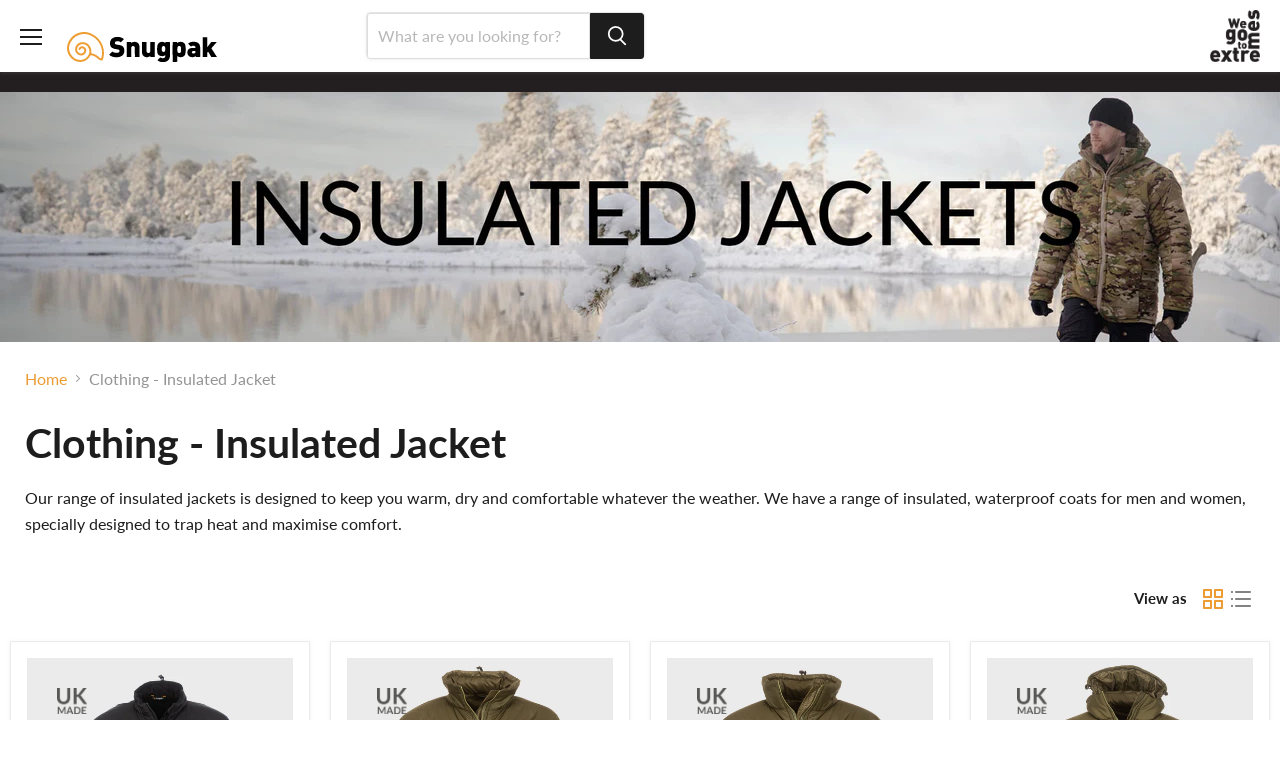

--- FILE ---
content_type: text/html; charset=utf-8
request_url: https://snugpak.com/collections/clothing-insulated-jacket?%3Bclothing_activity=589&%3Bclothing_category=485&color=132%2C143%2C153%2C451&size=102%2C122
body_size: 85481
content:
<!doctype html>
<html class="no-js no-touch" lang="en">
  <head>
    <!-- Google Tag Manager -->
    <script async crossorigin fetchpriority="high" src="/cdn/shopifycloud/importmap-polyfill/es-modules-shim.2.4.0.js"></script>
<script>(function(w,d,s,l,i){w[l]=w[l]||[];w[l].push({'gtm.start':
    new Date().getTime(),event:'gtm.js'});var f=d.getElementsByTagName(s)[0],
    j=d.createElement(s),dl=l!='dataLayer'?'&l='+l:'';j.async=true;j.src=
    'https://www.googletagmanager.com/gtm.js?id='+i+dl;f.parentNode.insertBefore(j,f);
    })(window,document,'script','dataLayer','GTM-K728BP6');</script>
    <!-- End Google Tag Manager -->
    <meta charset="utf-8">
    <meta http-equiv="x-ua-compatible" content="IE=edge">

    <link rel="preconnect" href="https://cdn.shopify.com">
    <link rel="preconnect" href="https://fonts.shopifycdn.com">
    <link rel="preconnect" href="https://v.shopify.com">
    <link rel="preconnect" href="https://cdn.shopifycloud.com">
    <!-- Hotjar Tracking Code for Snugpak -->
    <script>
        (function(h,o,t,j,a,r){
            h.hj=h.hj||function(){(h.hj.q=h.hj.q||[]).push(arguments)};
            h._hjSettings={hjid:3660577,hjsv:6};
            a=o.getElementsByTagName('head')[0];
            r=o.createElement('script');r.async=1;
            r.src=t+h._hjSettings.hjid+j+h._hjSettings.hjsv;
            a.appendChild(r);
        })(window,document,'https://static.hotjar.com/c/hotjar-','.js?sv=');
    </script>

    <title>Insulated Jackets | Clothing | Snugpak</title>

    
      <meta name="description" content="Keeping you warm, dry and comfortable, our range of insulated jackets are designed for all conditions. The enhanced thermal performance keeps moisture away from your skin, trapping heat and maximising comfort.">
    

    
      <link rel="shortcut icon" href="//snugpak.com/cdn/shop/files/logo-2_32x32.png?v=1682068637" type="image/png">
    

    
      <link rel="canonical" href="https://snugpak.com/collections/clothing-insulated-jacket" />
    

    <meta name="viewport" content="width=device-width">

    
    





<meta property="og:site_name" content="Snugpak">
<meta property="og:url" content="https://snugpak.com/collections/clothing-insulated-jacket">
<meta property="og:title" content="Insulated Jackets | Clothing | Snugpak">
<meta property="og:type" content="website">
<meta property="og:description" content="Keeping you warm, dry and comfortable, our range of insulated jackets are designed for all conditions. The enhanced thermal performance keeps moisture away from your skin, trapping heat and maximising comfort.">




    
    
    

    
    
    <meta
      property="og:image"
      content="https://snugpak.com/cdn/shop/collections/2560x250-INSULATED_3226x630.jpg?v=1715598457"
    />
    <meta
      property="og:image:secure_url"
      content="https://snugpak.com/cdn/shop/collections/2560x250-INSULATED_3226x630.jpg?v=1715598457"
    />
    <meta property="og:image:width" content="3226" />
    <meta property="og:image:height" content="630" />
    
    
    <meta property="og:image:alt" content="Clothing - Insulated Jacket" />
  












<meta name="twitter:title" content="Insulated Jackets | Clothing | Snugpak">
<meta name="twitter:description" content="Keeping you warm, dry and comfortable, our range of insulated jackets are designed for all conditions. The enhanced thermal performance keeps moisture away from your skin, trapping heat and maximising comfort.">


    
    
    
      
      
      <meta name="twitter:card" content="summary_large_image">
    
    
    <meta
      property="twitter:image"
      content="https://snugpak.com/cdn/shop/collections/2560x250-INSULATED_1200x600_crop_center.jpg?v=1715598457"
    />
    <meta property="twitter:image:width" content="1200" />
    <meta property="twitter:image:height" content="600" />
    
    
    <meta property="twitter:image:alt" content="Clothing - Insulated Jacket" />
  



    <link rel="preload" href="//snugpak.com/cdn/fonts/lato/lato_n4.c3b93d431f0091c8be23185e15c9d1fee1e971c5.woff2" as="font" crossorigin="anonymous">
    <link rel="preload" as="style" href="//snugpak.com/cdn/shop/t/18/assets/theme.css?v=63161810282221911011764844053"><script type="importmap">
{
  "imports": {
    "element.base-media": "//snugpak.com/cdn/shop/t/18/assets/element.base-media.js?v=61305152781971747521759757493",
    "element.model": "//snugpak.com/cdn/shop/t/18/assets/element.model.js?v=101001098341450788491759757495",
    "element.video": "//snugpak.com/cdn/shop/t/18/assets/element.video.js?v=47354384994497331701759757496",
    "es-module-shims": "//snugpak.com/cdn/shop/t/18/assets/es-module-shims.min.js?v=3197203922110785981759757508",
    "is-land": "//snugpak.com/cdn/shop/t/18/assets/is-land.min.js?v=92343381495565747271759757524",
    "lightbox": "//snugpak.com/cdn/shop/t/18/assets/lightbox.js?v=116354114233759933611759757525",
    "product.gallery": "//snugpak.com/cdn/shop/t/18/assets/product.gallery.js?v=169430556141423714401759757529",
    "section.slideshow": "//snugpak.com/cdn/shop/t/18/assets/section.slideshow.js?v=176892809315355130961759757530",
    "util.events": "//snugpak.com/cdn/shop/t/18/assets/util.events.js?v=163430142883111782711759757536",
    "util.resource-loader": "//snugpak.com/cdn/shop/t/18/assets/util.resource-loader.js?v=81301169148003274841759757546",
    "utility.stylesheet": "//snugpak.com/cdn/shop/t/18/assets/utility.stylesheet.js?v=115421978848924304161759757548",
    "vendor.drift-zoom": "//snugpak.com/cdn/shop/t/18/assets/vendor.drift-zoom.js?v=58010873367620907491759757550",
    "vendor.in-view": "//snugpak.com/cdn/shop/t/18/assets/vendor.in-view.js?v=126891093837844970591759757551",
    "vendor.photoswipe-ui-default": "//snugpak.com/cdn/shop/t/18/assets/vendor.photoswipe-ui-default.min.js?v=60644649669025199041759757554",
    "vendor.photoswipe": "//snugpak.com/cdn/shop/t/18/assets/vendor.photoswipe.min.js?v=169650331104647059261759757556",
    "vendor.swiper": "//snugpak.com/cdn/shop/t/18/assets/vendor.swiper.js?v=18393553757305362231759757558"
  }
}
</script><script>
  if (!(HTMLScriptElement.supports && HTMLScriptElement.supports('importmap'))) {
    const el = document.createElement('script')
    el.async = true
    el.src = "//snugpak.com/cdn/shop/t/18/assets/es-module-shims.min.js?v=3197203922110785981759757508"
    document.head.appendChild(el)
  }
</script>
<script type="module" src="//snugpak.com/cdn/shop/t/18/assets/is-land.min.js?v=92343381495565747271759757524"></script>
<style data-shopify>:root {
    /* Core Sizes */
    --size-0-25: 0.0625rem; /* 1px */
    --size-0-5: 0.125rem; /* 2px */
    --size-1: 0.25rem; /* 4px */
    --size-1-5: 0.375rem; /* 6px */
    --size-2: 0.5rem; /* 8px */
    --size-2-5: 0.625rem; /* 10px */
    --size-3: 0.75rem; /* 12px */
    --size-3-5: 0.875rem; /* 14px */
    --size-4: 1rem; /* 16px */
    --size-4-5: 1.125rem; /* 18px */
    --size-5: 1.25rem; /* 20px */
    --size-5-5: 1.375rem; /* 22px */
    --size-6: 1.5rem; /* 24px */
    --size-6-5: 1.625rem; /* 26px */
    --size-7: 1.75rem; /* 28px */
    --size-7-5: 1.875rem; /* 30px */
    --size-8: 2rem; /* 32px */
    --size-8-5: 2.125rem; /* 34px */
    --size-9: 2.25rem; /* 36px */
    --size-9-5: 2.375rem; /* 38px */
    --size-10: 2.5rem; /* 40px */
    --size-11: 2.75rem; /* 44px */
    --size-12: 3rem; /* 48px */
    --size-14: 3.5rem; /* 56px */
    --size-16: 4rem; /* 64px */
    --size-18: 4.5rem; /* 72px */
    --size-20: 5rem; /* 80px */
    --size-24: 6rem; /* 96px */
    --size-28: 7rem; /* 112px */
    --size-32: 8rem; /* 128px */

    /* Text Sizes */
    --text-size-2: 0.5rem; /* 8px */
    --text-size-2-5: 0.625rem; /* 10px */
    --text-size-3: 0.75rem; /* 12px */
    --text-size-3-5: 0.875rem; /* 14px */
    --text-size-4: 1rem; /* 16px */
    --text-size-4-5: 1.125rem; /* 18px */
    --text-size-5: 1.25rem; /* 20px */
    --text-size-5-5: 1.375rem; /* 22px */
    --text-size-6: 1.5rem; /* 24px */
    --text-size-6-5: 1.625rem; /* 26px */
    --text-size-7: 1.75rem; /* 28px */
    --text-size-7-5: 1.875rem; /* 30px */
    --text-size-8: 2rem; /* 32px */
    --text-size-8-5: 2.125rem; /* 34px */
    --text-size-9: 2.25rem; /* 36px */
    --text-size-9-5: 2.375rem; /* 38px */
    --text-size-10: 2.5rem; /* 40px */
    --text-size-11: 2.75rem; /* 44px */
    --text-size-12: 3rem; /* 48px */
    --text-size-14: 3.5rem; /* 56px */
    --text-size-16: 4rem; /* 64px */
    --text-size-18: 4.5rem; /* 72px */
    --text-size-20: 5rem; /* 80px */
    --text-size-24: 6rem; /* 96px */
    --text-size-28: 7rem; /* 112px */
    --text-size-32: 8rem; /* 128px */

    /* Line */
    --line-size-none: 0px;
    --line-size-xs: 0.5px;
    --line-size-sm: 1px;
    --line-size-md: 2px;
    --line-size-lg: 4px;
    --line-size-xl: 8px;

    /* Gap */
    --gap-size-none: 0px;
    --gap-size-xs: 8px;
    --gap-size-sm: 16px;
    --gap-size-md: 32px;
    --gap-size-lg: 48px;
    --gap-size-xl: 64px;

    /* Radius */
    --radius-xs: 4px;
    --radius-sm: 8px;
    --radius-md: 12px;
    --radius-lg: 16px;
    --radius-xl: 24px;
    --radius-2xl: 32px;
    --radius-none: 0px;
    --radius-full: 999px;

    /* Dropshadow */
    --shadow-none: 0px 0px 0px 0px rgba(0, 0, 0, 0);
    --shadow-sm: 0px 1px 2px 0px rgba(0, 0, 0, 0.08);
    --shadow-md: 0px 2px 4px -1px rgba(0, 0, 0, 0.08);
    --shadow-lg: 0px 8px 16px -4px rgba(0, 0, 0, 0.08);
    --shadow-xl: 0px 16px 32px -6px rgba(0, 0, 0, 0.12);
    --shadow-2xl: 0px 16px 64px -12px rgba(0, 0, 0, 0.22);

    /* Font Weights */
    --font-weight-100: 100;
    --font-weight-200: 200;
    --font-weight-300: 300;
    --font-weight-400: 400;
    --font-weight-500: 500;
    --font-weight-600: 600;
    --font-weight-700: 700;
    --font-weight-800: 800;
    --font-weight-900: 900;

    /* Letter Spacings */
    --letter-space-2xs: -0.05em;
    --letter-space-xs: -0.03em;
    --letter-space-sm: -0.015em;
    --letter-space-md: 0em;
    --letter-space-lg: 0.015em;
    --letter-space-xl: 0.03em;
    --letter-space-2xl: 0.05em;
    --letter-space-3xl: 0.08em;
    --letter-space-4xl: 0.12em;

    /* Line Heights */
    --line-height-2xs: 0.9;
    --line-height-xs: 1;
    --line-height-sm: 1.1;
    --line-height-md: 1.2;
    --line-height-lg: 1.5;
    --line-height-xl: 1.7;
    --line-height-2xl: 2;

    /* Color Shades */
    --shade-0: 0%;
    --shade-4: 4%;
    --shade-8: 8%;
    --shade-12: 12%;
    --shade-16: 16%;
    --shade-20: 20%;
    --shade-30: 30%;
    --shade-40: 40%;
    --shade-50: 50%;
    --shade-60: 60%;
    --shade-70: 70%;
    --shade-80: 80%;
    --shade-90: 90%;
    --shade-100: 100%;
  }</style><style data-shopify>/* Root Variables */
  :root {
    --root-font-size: 16px;
    --root-color-primary: #000;
    --root-color-secondary: #fff;
  }

  /* Colors */
  :root {
    --color-primary: var(--root-color-primary);
    --color-secondary: var(--root-color-secondary);
    --color-focus: #4a9afc;
    --color-error: #ba4444;
    --color-price: var(--color-primary);
    --color-text-savings: var(--color-primary);
    --disabled-grey: #f6f6f6;
    --disabled-border: #b6b6b6;
    --disabled-grey-text: #b6b6b6;
    --success-green: #56ad6a;
    --success-green-bg: #ecfef0;
    --color-sticky-nav-links: #fff;
  }

  /* Body Font Stack */
  :root {
    --body-font-family: 'Arial';
    --body-font-family-fallback: 'sans-serif';
    --body-font-weight: var(--font-weight-400);
    --body-letter-spacing: var(--letter-space-md);
    --body-line-height: var(--line-height-md);
    --body-text-transform: none;
    --body-lg-font-size: var(--text-size-4);
    --body-md-font-size: var(--text-size-3-5);
    --body-sm-font-size: var(--text-size-3);
    --body-xs-font-size: var(--text-size-2-5);

    @media screen and (min-width: 769px) {
      --body-lg-font-size: var(--text-size-4-5);
      --body-md-font-size: var(--text-size-4);
      --body-sm-font-size: var(--text-size-3-5);
      --body-xs-font-size: var(--text-size-3);
    }
  }

  /* Heading Font Stack */
  :root {
    --heading-font-family: 'Arial';
    --heading-font-family-fallback: 'sans-serif';
    --heading-font-weight: var(--font-weight-700);
    --heading-letter-spacing: var(--letter-space-md);

    --heading-2xl-line-height: var(--line-height-md);
    --heading-xl-line-height: var(--line-height-md);
    --heading-lg-line-height: var(--line-height-md);
    --heading-md-line-height: var(--line-height-md);
    --heading-sm-line-height: var(--line-height-md);
    --heading-xs-line-height: var(--line-height-md);

    --heading-2xl-font-size: var(--text-size-12);
    --heading-xl-font-size: var(--text-size-8);
    --heading-lg-font-size: var(--text-size-6);
    --heading-md-font-size: var(--text-size-5);
    --heading-sm-font-size: var(--text-size-4-5);
    --heading-xs-font-size: var(--text-size-4);

    @media screen and (min-width: 769px) {
      --heading-2xl-font-size: var(--text-size-16);
      --heading-xl-font-size: var(--text-size-12);
      --heading-lg-font-size: var(--text-size-8);
      --heading-md-font-size: var(--text-size-6);
      --heading-sm-font-size: var(--text-size-5);
      --heading-xs-font-size: var(--text-size-4-5);
    }
  }

  /* Accent Font Stack */
  :root {
    --accent-font-family: 'Arial';
    --accent-font-family-fallback: 'sans-serif';
    --accent-font-weight: var(--font-weight-400);
    --accent-letter-spacing: var(--letter-space-4xl);
    --accent-line-height: var(--line-height-md);
    --accent-text-transform: uppercase;
  }

  /* ==================================================================== */
  /* OLD CSS VARIABLES THAT NEEDS TO 🔥 */
  /* ==================================================================== */
  :root {
    --z-index-modal: 30;
    --z-index-toolbar: 7;
    --z-index-header: 6;
    --z-index-header-submenu: 7;
    --z-index-header-bottom-row: 3;
    --z-index-header-drawers: 5;
    --z-index-header-drawers-mobile: 3;
    --z-index-header-search: 7;
    --z-index-loader: 4;
    --z-index-header-search-overlay: 1;
    --url-ico-select: url(//snugpak.com/cdn/shop/t/18/assets/ico-select.svg);
    --url-swirl-svg: url(//snugpak.com/cdn/shop/t/18/assets/swirl.svg);
    --header-padding-bottom: 0;
    --gutter: 30px;
    --page-width: 1500px;
    --page-width-narrow: 1000px;
    --page-width-gutter-small: 17px;
    --grid-gutter: 22px;
    --grid-gutter-small: 16px;
    --slide-curve: 0.25s cubic-bezier(0.165, 0.84, 0.44, 1);
    --drawer-box-shadow: 0 10px 25px rgba(0, 0, 0, 0.15);
    --product-grid-margin: 10px;
    --product-grid-padding: 12px;
    --product-radius: 10px;
    --page-top-padding: 35px;
    --page-narrow: 780px;
    --page-width-padding: 40px;
    --grid-gutter: 22px;
    --index-section-padding: 60px;
    --section-header-bottom: 40px;
    --size-chart-margin: 30px 0;
    --size-chart-icon-margin: 5px;
    --newsletter-reminder-padding: 20px 30px 20px 25px;
    --text-frame-margin: 10px;
    --desktop-menu-chevron-size: 10px;
    --site-nav-item-padding: 20px;
    --site-nav-item-padding-top-bottom: 16px;
    --site-nav-icon-padding: 12px;
  }

  @media screen and (max-width: 768px) {
    :root {
      --page-top-padding: 15px;
      --page-narrow: 330px;
      --page-width-padding: 17px;
      --grid-gutter: 16px;
      --index-section-padding: 40px;
      --section-header-bottom: 25px;
      --text-frame-margin: 7px;
    }
  }</style>
<style data-shopify>:root {
    --text-size-scale-n-4: var(--text-size-2); /* 8px */
    --text-size-scale-n-3: var(--text-size-2-5); /* 10px */
    --text-size-scale-n-2: var(--text-size-3); /* 12px */
    --text-size-scale-n-1: var(--text-size-3-5); /* 14px */
    --text-size-scale-n0: var(--text-size-4); /* 16px */
    --text-size-scale-n1: var(--text-size-4-5); /* 18px */
    --text-size-scale-n2: var(--text-size-5); /* 20px */
    --text-size-scale-n3: var(--text-size-6); /* 24px */
    --text-size-scale-n4: var(--text-size-6-5); /* 26px */
    --text-size-scale-n5: var(--text-size-7); /* 28px */
    --text-size-scale-n6: var(--text-size-8); /* 32px */
    --text-size-scale-n7: var(--text-size-9); /* 36px */
    --text-size-scale-n8: var(--text-size-10); /* 40px */
    --text-size-scale-n9: var(--text-size-12); /* 48px */
    --text-size-scale-n10: var(--text-size-14); /* 56px */
    --text-size-scale-n11: var(--text-size-16); /* 64px */
    --text-size-scale-n12: var(--text-size-18); /* 72px */
    --text-size-scale-n13: var(--text-size-20); /* 80px */
    --text-size-scale-n14: var(--text-size-24); /* 96px */

    --font-weight-scale-n-3: var(--font-weight-100);
    --font-weight-scale-n-2: var(--font-weight-200);
    --font-weight-scale-n-1: var(--font-weight-300);
    --font-weight-scale-n0: var(--font-weight-400);
    --font-weight-scale-n1: var(--font-weight-500);
    --font-weight-scale-n2: var(--font-weight-600);
    --font-weight-scale-n3: var(--font-weight-700);
    --font-weight-scale-n4: var(--font-weight-800);
    --font-weight-scale-n5: var(--font-weight-900);

    --letter-spacing-scale-n-3: var(--letter-space-2xs);
    --letter-spacing-scale-n-2: var(--letter-space-xs);
    --letter-spacing-scale-n-1: var(--letter-space-sm);
    --letter-spacing-scale-n0: var(--letter-space-md);
    --letter-spacing-scale-n1: var(--letter-space-lg);
    --letter-spacing-scale-n2: var(--letter-space-xl);
    --letter-spacing-scale-n3: var(--letter-space-2xl);
    --letter-spacing-scale-n4: var(--letter-space-3xl);
    --letter-spacing-scale-n5: var(--letter-space-4xl);

    --line-height-scale-n-3: var(--line-height-2xs);
    --line-height-scale-n-2: var(--line-height-xs);
    --line-height-scale-n-1: var(--line-height-sm);
    --line-height-scale-n0: var(--line-height-md);
    --line-height-scale-n1: var(--line-height-lg);
    --line-height-scale-n2: var(--line-height-xl);
    --line-height-scale-n3: var(--line-height-2xl);

    /* Body Font Scales *//* Heading Font Scales *//* Accent Font Scales */@media screen and (min-width: 769px) {
      /* Body Font Desktop Sizes *//* Heading Desktop Font Sizes */}
  }</style>
<style data-shopify>:root {
    

    
  }

  

  

  /* LEGACY TOKENS THAT WE NEED TO KILLLLLLLLLLLLL */
  /* --------------------------------------------- */

  :root {
    /* Fixed colors */
    --color-price: ;
    --color-text-savings: ;

    /* TODO: Move to component that uses this */
    --color-button-primary: #000; /* TODO: Remove this */
    --color-button-primary-light: #1a1a1a; /* TODO: Remove this */
    --color-button-primary-dim: #000000; /* TODO: Remove this */
    --color-button-primary-text: #ffffff; /* TODO: Remove this */

    --color-sale-tag: ;
    --color-sale-tag-text: ;
  }</style><style data-shopify>
  :root {
    

    --color-background: #fff;
    --color-background-alpha-0: rgba(255, 255, 255, 0);
    --color-background-alpha-90: rgba(255, 255, 255, 0.9);

    /* Typography */
    
    
    --color-headings: #1d1d1d;
    --color-text: #1d1d1d;

    --color-text-05: #f4f4f4;
    --color-text-05-alpha-0: rgba(244, 244, 244, 0);

    --color-text-hover: #1d1d1d;
    --color-text-light: #1d1d1d;
    --color-links: #046e82;
    --color-link-hover: #1d1d1d;

    /* Products */
    --color-products-in-stock: #268c0b;
    --color-products-low-stock: #cc1313;
    --color-products-no-stock: #121212;

    /* Buttons */
    
    

    --color-button-text: #ffffff;
    --color-button-background: #f04f36;
    --color-button-background-hover: #f2614a;

    --color-button-background-focus: #dddddd;
    --color-button-disable: #939393;

    --color-button-secondary-text: #f04f36;
    --color-button-secondary-background: #ffffff;
    --color-button-secondary-background-hover: #ffffff;
    --color-button-secondary-background-focus: #e6e6e6;
    --color-button-secondary-border: #dddddd;
    --color-button-secondary-border-hover: #c7c7c7;

    --button-primary-text-color: #ffffff;
    --button-primary-text-color-highlight: #ffffff;
    --button-primary-bg-color: #000000;
    --button-primary-bg-color-highlight: #606060;
    --button-primary-border-color: rgba(0,0,0,0);
    --button-primary-border-color-highlight: rgba(0,0,0,0);

    --button-secondary-text-color: #000000;
    --button-secondary-text-color-highlight: #ffffff;
    --button-secondary-bg-color: rgba(0,0,0,0);
    --button-secondary-bg-color-highlight: #000000;
    --button-secondary-border-color: #000000;
    --button-secondary-border-color-highlight: #000000;

    --button-link-text-color: #000000;
    --button-link-text-color-highlight: #ccc;

    /* Header */
    --color-header-text: #1d1d1d;
    --color-header-background: #fff;

    /* Forms */
    
    --color-input-text: #4d4d4d;

    --color-input-text-hover: #dddddd;

    --color-input-background: #fff;
    --color-input-background-hover: #f4f4f4;

    --color-input-border: #dddddd;
    --color-input-border-alpha-25: rgba(221, 221, 221, 0.25);


    --color-input-border-morph-2: #c7c7c7;
    --color-input-border-morph-4: #b1b1b1;
    --color-input-border-morph-10: #858585;
    --color-input-border-morph-12: #767676;

    --color-input-border-hover: #c7c7c7;

    --color-product-sale-accent: #f04f36;
    --color-product-review-star: #ffab41;

    /* Footer */
    --color-footer-text: #1d1d1d;

    --color-footer-background: #f5f3ed;


    --color-footer-link: #3c3c3c;
    --color-footer-color-alt: rgba(29, 29, 29, 0.8);
    --color-additional-accent: rgba(29, 29, 29, 0.5);

    /* Placeholders */
    --color-placeholder-background: #ededed;
    --color-placeholder-fill: #b0b0b0;

    /* General */
    
    
    
    --color-black: #000;
    --color-white: #fff;

    --color-border: #808080;
    --color-border-modify: rgba(128, 128, 128, 0.3);
    --color-border-less-soft: rgba(0, 0, 0, 0.25);
    --color-border-soft: rgba(0, 0, 0, 0.15);
    --color-border-softer: rgba(0, 0, 0, 0.1);


    --color-overlay-background: Liquid error (snippets/head.styles.legacy-settings-color line 118): Alpha must be a float between 0 and 1;


    --color-background-8: #ededed;
    --color-background-4: #f6f6f6;

    --color-background-light: #f2f2f2;
    --color-search-category-background: #e8e8e8;

    --color-box-shadow-border: rgba(128, 128, 128, 0.16);
    --color-box-shadow-shadow: rgba(128, 128, 128, 0.11);
    --color-box-shadow-border-focused: rgba(128, 128, 128, 0.5);
    --color-box-shadow-shadow-focused: rgba(128, 128, 128, 0.5);

    --color-box-shadow-shadow-headings: rgba(128, 128, 128, 0.05);

    --color-error: #f05d5d;
    --color-success: #51a551;
    --color-warning: #dfa354;
    --color-highlight: #fffbd9;
    --color-notice: --color-text;
    --color-sale: --color-product-sale-accent;
    --color-star: --color-product-review-star;
    --color-star-empty: #8e8e8e;

    --color-facebook: #425dab;
    --color-x: #000;
    --color-pinterest: #bd1c1c;
    --color-linkedin: #0077B5;
  }
</style>
<style data-shopify>:root {
    --heading-font-family: 'Open Sans', sans-serif;
    --heading-font-weight: 400;
    --heading-letter-spacing: 0px;
    --body-font-family: 'Open Sans', sans-serif;

    --heading-font-style: normal;
    --subheading-font-family: 'Open Sans', sans-serif;
    --button-font-family: 'Open Sans', sans-serif;

    /* Font sizes */
    --heading-xl-font-size: 40px;
    --heading-lg-font-size: 20px;
    --body-md-font-size: 15px;

    --button-primary-font-size: 1rem;
    --button-primary-line-height: inherit;

    --button-secondary-font-size: 1rem;
    --button-secondary-line-height: inherit;

    --button-link-style-font-size: 1rem;
    --button-link-style-line-height: inherit;

    --heading-responsive: 1;
    --subheading-responsive: 1;

    /* Button styles */
    --button-font-weight: 700;
    --button-font-style: normal;
    --button-letter-spacing: 0px;
    --button-transition-speed: 0.3s;
    --button-font-capitalization: none;

    --button-primary-border-radius: 0px;
    --button-secondary-border-radius: 0px;
    --button-link-underline-thickness: 1px;
    --button-link-underline-style: solid;
  }</style>



<style data-shopify>
  :root {
    /* Backgrounds */
    
    

    --color-background: 
      
rgb(255, 255, 255)
    ;
    --color-background-alpha-0: rgba(255, 255, 255, 0);
    --color-background-alpha-90: rgba(255, 255, 255, 0.9);

    /* Typography */
    --color-headings: #1d1d1d;
    --color-text: #1d1d1d;

    --color-text-05: #f4f4f4;
    --color-text-05-alpha-0: rgba(244, 244, 244, 0);

    
    

    
    
    
    

    --color-text-hover: 
      
#3a3a3a
    ;
    --color-text-light: #949494;
    --color-links: #ed9b33;

    
    
    

    --color-link-hover: 
      
#eb8d17
    ;

    /* Products */
    --color-products-in-stock: #3C9342;
    --color-products-low-stock: #E99114;
    --color-products-no-stock: #BF262F;

    /* Buttons */
    --color-button-text: #ffffff;
    --color-button-background: #1d1d1d;
    --color-button-background-hover: rgb(52, 52, 52);

    
    

    --color-button-background-focus: 
      
#282828
    ;
    --color-button-disable: #1d1d1d;

    --color-button-secondary-text: #ffffff;
    --color-button-secondary-background: #191a12;
    --color-button-secondary-background-hover: rgb(71, 72, 65);

    
    

    --color-button-secondary-background-focus: 
      
#232320
    ;
    --color-button-secondary-border: #191a12;

    
    

    --color-button-secondary-border-hover: 
      
#232320
    ;

    /* Header */
    --color-header-text: #1d1d1d;

    
    

    --color-header-background: 
      
rgb(255, 255, 255)
    ;

    /* Forms */
    --color-input-text: #4d4d4d;

    
    

    --color-input-text-hover: 
      
#434343
    ;

    --color-input-background: #ffffff;
    --color-input-background-hover: #f4f4f4;

    --color-input-border: #dddddd;
    --color-input-border-alpha-25: rgba(221, 221, 221, 0.25);

    

    
    

    
    

    
    

    
    

    --color-input-border-morph-2: 
      
#cecece
    ;
    --color-input-border-morph-4: 
      
#bebebe
    ;
    --color-input-border-morph-10: 
      
#919191
    ;
    --color-input-border-morph-12: 
      
#818181
    ;

    --color-input-border-hover: 
      
#cecece
    ;

    --color-product-sale-accent: #f04f36;
    --color-product-review-star: #ffab41;

    /* Footer */
    --color-footer-text: #1d1d1d;

    
    

    --color-footer-background: 
      
rgb(255, 255, 255)
    ;

    
    

    --color-footer-link: 
      
#282828
    ;
    --color-footer-color-alt: rgba(29, 29, 29, 0.8);
    --color-additional-accent: rgba(29, 29, 29, 0.5);

    /* Placeholders */
    --color-placeholder-background: #ededed;
    --color-placeholder-fill: #b0b0b0;

    /* General */
    
    

    --color-black: #000;
    --color-white: #fff;

    
    
    
    

    
    

    --color-border: rgb(128, 128, 128);
    --color-border-modify: rgba(128, 128, 128, 0.3);
    --color-border-less-soft: rgba(0, 0, 0, 0.25);
    --color-border-soft: rgba(0, 0, 0, 0.15);
    --color-border-softer: rgba(0, 0, 0, 0.1);

    

    --color-overlay-background: rgba(0, 0, 0, 0.5);

    

    --color-background-8: #ededed;
    --color-background-4: #f6f6f6;

    --color-background-light: #f4f4f4;
    --color-search-category-background: #e8e8e8;

    --color-box-shadow-border: rgba(128, 128, 128, 0.16);
    --color-box-shadow-shadow: rgba(128, 128, 128, 0.11);
    --color-box-shadow-border-focused: rgba(128, 128, 128, 0.5);
    --color-box-shadow-shadow-focused: rgba(128, 128, 128, 0.5);

    --color-box-shadow-shadow-headings: rgba(128, 128, 128, 0.05);

    --color-error: #f05d5d;
    --color-success: #51a551;
    --color-warning: #dfa354;
    --color-highlight: #fffbd9;
    --color-notice: --color-text;
    --color-sale: --color-product-sale-accent;
    --color-star: --color-product-review-star;
    --color-star-empty: #8e8e8e;

    --color-facebook: #425dab;
    --color-x: #000;
    --color-pinterest: #bd1c1c;
    --color-linkedin: #0077B5;
  }
</style>

<style data-shopify>:root {
    /* Override heading font stack with empire legacy settings */
    --heading-font-family: Lato,sans-serif;
    --heading-font-scale: 1.2;
    --heading-font-weight: 700;
    --heading-font-style: normal;
    --heading-font-capitalization: initial;
    --heading-letter-spacing: 0.0em;
    --subheading-font-family: 'Nunito Sans', sans-serif;
    --button-font-family: Lato,sans-serif;
    --button-font-capitalization: initial;
    --button-letter-spacing: 0.0em;

    --heading-responsive: 1;
    --subheading-responsive: 1;
    --body-font-family: Lato;
  }</style><script>window.performance && window.performance.mark && window.performance.mark('shopify.content_for_header.start');</script><meta id="shopify-digital-wallet" name="shopify-digital-wallet" content="/61843439788/digital_wallets/dialog">
<meta name="shopify-checkout-api-token" content="2c534960a31bcf4530b7211262a480a9">
<link rel="alternate" type="application/atom+xml" title="Feed" href="/collections/clothing-insulated-jacket.atom" />
<link rel="alternate" type="application/json+oembed" href="https://snugpak.com/collections/clothing-insulated-jacket.oembed">
<script async="async" src="/checkouts/internal/preloads.js?locale=en-GB"></script>
<link rel="preconnect" href="https://shop.app" crossorigin="anonymous">
<script async="async" src="https://shop.app/checkouts/internal/preloads.js?locale=en-GB&shop_id=61843439788" crossorigin="anonymous"></script>
<script id="apple-pay-shop-capabilities" type="application/json">{"shopId":61843439788,"countryCode":"GB","currencyCode":"GBP","merchantCapabilities":["supports3DS"],"merchantId":"gid:\/\/shopify\/Shop\/61843439788","merchantName":"Snugpak","requiredBillingContactFields":["postalAddress","email"],"requiredShippingContactFields":["postalAddress","email"],"shippingType":"shipping","supportedNetworks":["visa","maestro","masterCard"],"total":{"type":"pending","label":"Snugpak","amount":"1.00"},"shopifyPaymentsEnabled":true,"supportsSubscriptions":true}</script>
<script id="shopify-features" type="application/json">{"accessToken":"2c534960a31bcf4530b7211262a480a9","betas":["rich-media-storefront-analytics"],"domain":"snugpak.com","predictiveSearch":true,"shopId":61843439788,"locale":"en"}</script>
<script>var Shopify = Shopify || {};
Shopify.shop = "snugpak.myshopify.com";
Shopify.locale = "en";
Shopify.currency = {"active":"GBP","rate":"1.0"};
Shopify.country = "GB";
Shopify.theme = {"name":"Snugpak\/live","id":183434576249,"schema_name":"Empire","schema_version":"12.1.1","theme_store_id":null,"role":"main"};
Shopify.theme.handle = "null";
Shopify.theme.style = {"id":null,"handle":null};
Shopify.cdnHost = "snugpak.com/cdn";
Shopify.routes = Shopify.routes || {};
Shopify.routes.root = "/";</script>
<script type="module">!function(o){(o.Shopify=o.Shopify||{}).modules=!0}(window);</script>
<script>!function(o){function n(){var o=[];function n(){o.push(Array.prototype.slice.apply(arguments))}return n.q=o,n}var t=o.Shopify=o.Shopify||{};t.loadFeatures=n(),t.autoloadFeatures=n()}(window);</script>
<script>
  window.ShopifyPay = window.ShopifyPay || {};
  window.ShopifyPay.apiHost = "shop.app\/pay";
  window.ShopifyPay.redirectState = null;
</script>
<script id="shop-js-analytics" type="application/json">{"pageType":"collection"}</script>
<script defer="defer" async type="module" src="//snugpak.com/cdn/shopifycloud/shop-js/modules/v2/client.init-shop-cart-sync_BdyHc3Nr.en.esm.js"></script>
<script defer="defer" async type="module" src="//snugpak.com/cdn/shopifycloud/shop-js/modules/v2/chunk.common_Daul8nwZ.esm.js"></script>
<script type="module">
  await import("//snugpak.com/cdn/shopifycloud/shop-js/modules/v2/client.init-shop-cart-sync_BdyHc3Nr.en.esm.js");
await import("//snugpak.com/cdn/shopifycloud/shop-js/modules/v2/chunk.common_Daul8nwZ.esm.js");

  window.Shopify.SignInWithShop?.initShopCartSync?.({"fedCMEnabled":true,"windoidEnabled":true});

</script>
<script>
  window.Shopify = window.Shopify || {};
  if (!window.Shopify.featureAssets) window.Shopify.featureAssets = {};
  window.Shopify.featureAssets['shop-js'] = {"shop-cart-sync":["modules/v2/client.shop-cart-sync_QYOiDySF.en.esm.js","modules/v2/chunk.common_Daul8nwZ.esm.js"],"init-fed-cm":["modules/v2/client.init-fed-cm_DchLp9rc.en.esm.js","modules/v2/chunk.common_Daul8nwZ.esm.js"],"shop-button":["modules/v2/client.shop-button_OV7bAJc5.en.esm.js","modules/v2/chunk.common_Daul8nwZ.esm.js"],"init-windoid":["modules/v2/client.init-windoid_DwxFKQ8e.en.esm.js","modules/v2/chunk.common_Daul8nwZ.esm.js"],"shop-cash-offers":["modules/v2/client.shop-cash-offers_DWtL6Bq3.en.esm.js","modules/v2/chunk.common_Daul8nwZ.esm.js","modules/v2/chunk.modal_CQq8HTM6.esm.js"],"shop-toast-manager":["modules/v2/client.shop-toast-manager_CX9r1SjA.en.esm.js","modules/v2/chunk.common_Daul8nwZ.esm.js"],"init-shop-email-lookup-coordinator":["modules/v2/client.init-shop-email-lookup-coordinator_UhKnw74l.en.esm.js","modules/v2/chunk.common_Daul8nwZ.esm.js"],"pay-button":["modules/v2/client.pay-button_DzxNnLDY.en.esm.js","modules/v2/chunk.common_Daul8nwZ.esm.js"],"avatar":["modules/v2/client.avatar_BTnouDA3.en.esm.js"],"init-shop-cart-sync":["modules/v2/client.init-shop-cart-sync_BdyHc3Nr.en.esm.js","modules/v2/chunk.common_Daul8nwZ.esm.js"],"shop-login-button":["modules/v2/client.shop-login-button_D8B466_1.en.esm.js","modules/v2/chunk.common_Daul8nwZ.esm.js","modules/v2/chunk.modal_CQq8HTM6.esm.js"],"init-customer-accounts-sign-up":["modules/v2/client.init-customer-accounts-sign-up_C8fpPm4i.en.esm.js","modules/v2/client.shop-login-button_D8B466_1.en.esm.js","modules/v2/chunk.common_Daul8nwZ.esm.js","modules/v2/chunk.modal_CQq8HTM6.esm.js"],"init-shop-for-new-customer-accounts":["modules/v2/client.init-shop-for-new-customer-accounts_CVTO0Ztu.en.esm.js","modules/v2/client.shop-login-button_D8B466_1.en.esm.js","modules/v2/chunk.common_Daul8nwZ.esm.js","modules/v2/chunk.modal_CQq8HTM6.esm.js"],"init-customer-accounts":["modules/v2/client.init-customer-accounts_dRgKMfrE.en.esm.js","modules/v2/client.shop-login-button_D8B466_1.en.esm.js","modules/v2/chunk.common_Daul8nwZ.esm.js","modules/v2/chunk.modal_CQq8HTM6.esm.js"],"shop-follow-button":["modules/v2/client.shop-follow-button_CkZpjEct.en.esm.js","modules/v2/chunk.common_Daul8nwZ.esm.js","modules/v2/chunk.modal_CQq8HTM6.esm.js"],"lead-capture":["modules/v2/client.lead-capture_BntHBhfp.en.esm.js","modules/v2/chunk.common_Daul8nwZ.esm.js","modules/v2/chunk.modal_CQq8HTM6.esm.js"],"checkout-modal":["modules/v2/client.checkout-modal_CfxcYbTm.en.esm.js","modules/v2/chunk.common_Daul8nwZ.esm.js","modules/v2/chunk.modal_CQq8HTM6.esm.js"],"shop-login":["modules/v2/client.shop-login_Da4GZ2H6.en.esm.js","modules/v2/chunk.common_Daul8nwZ.esm.js","modules/v2/chunk.modal_CQq8HTM6.esm.js"],"payment-terms":["modules/v2/client.payment-terms_MV4M3zvL.en.esm.js","modules/v2/chunk.common_Daul8nwZ.esm.js","modules/v2/chunk.modal_CQq8HTM6.esm.js"]};
</script>
<script>(function() {
  var isLoaded = false;
  function asyncLoad() {
    if (isLoaded) return;
    isLoaded = true;
    var urls = ["https:\/\/chimpstatic.com\/mcjs-connected\/js\/users\/cd6d86096ed4a3e745ec666f0\/7c1a9b66e7c01fefc2f300b45.js?shop=snugpak.myshopify.com"];
    for (var i = 0; i < urls.length; i++) {
      var s = document.createElement('script');
      s.type = 'text/javascript';
      s.async = true;
      s.src = urls[i];
      var x = document.getElementsByTagName('script')[0];
      x.parentNode.insertBefore(s, x);
    }
  };
  if(window.attachEvent) {
    window.attachEvent('onload', asyncLoad);
  } else {
    window.addEventListener('load', asyncLoad, false);
  }
})();</script>
<script id="__st">var __st={"a":61843439788,"offset":0,"reqid":"f4dccf3c-e594-43ad-b31a-c5f3a0a5cd9d-1768980038","pageurl":"snugpak.com\/collections\/clothing-insulated-jacket?%3Bclothing_activity=589\u0026%3Bclothing_category=485\u0026color=132%2C143%2C153%2C451\u0026size=102%2C122","u":"a6ff323f0387","p":"collection","rtyp":"collection","rid":292933435564};</script>
<script>window.ShopifyPaypalV4VisibilityTracking = true;</script>
<script id="captcha-bootstrap">!function(){'use strict';const t='contact',e='account',n='new_comment',o=[[t,t],['blogs',n],['comments',n],[t,'customer']],c=[[e,'customer_login'],[e,'guest_login'],[e,'recover_customer_password'],[e,'create_customer']],r=t=>t.map((([t,e])=>`form[action*='/${t}']:not([data-nocaptcha='true']) input[name='form_type'][value='${e}']`)).join(','),a=t=>()=>t?[...document.querySelectorAll(t)].map((t=>t.form)):[];function s(){const t=[...o],e=r(t);return a(e)}const i='password',u='form_key',d=['recaptcha-v3-token','g-recaptcha-response','h-captcha-response',i],f=()=>{try{return window.sessionStorage}catch{return}},m='__shopify_v',_=t=>t.elements[u];function p(t,e,n=!1){try{const o=window.sessionStorage,c=JSON.parse(o.getItem(e)),{data:r}=function(t){const{data:e,action:n}=t;return t[m]||n?{data:e,action:n}:{data:t,action:n}}(c);for(const[e,n]of Object.entries(r))t.elements[e]&&(t.elements[e].value=n);n&&o.removeItem(e)}catch(o){console.error('form repopulation failed',{error:o})}}const l='form_type',E='cptcha';function T(t){t.dataset[E]=!0}const w=window,h=w.document,L='Shopify',v='ce_forms',y='captcha';let A=!1;((t,e)=>{const n=(g='f06e6c50-85a8-45c8-87d0-21a2b65856fe',I='https://cdn.shopify.com/shopifycloud/storefront-forms-hcaptcha/ce_storefront_forms_captcha_hcaptcha.v1.5.2.iife.js',D={infoText:'Protected by hCaptcha',privacyText:'Privacy',termsText:'Terms'},(t,e,n)=>{const o=w[L][v],c=o.bindForm;if(c)return c(t,g,e,D).then(n);var r;o.q.push([[t,g,e,D],n]),r=I,A||(h.body.append(Object.assign(h.createElement('script'),{id:'captcha-provider',async:!0,src:r})),A=!0)});var g,I,D;w[L]=w[L]||{},w[L][v]=w[L][v]||{},w[L][v].q=[],w[L][y]=w[L][y]||{},w[L][y].protect=function(t,e){n(t,void 0,e),T(t)},Object.freeze(w[L][y]),function(t,e,n,w,h,L){const[v,y,A,g]=function(t,e,n){const i=e?o:[],u=t?c:[],d=[...i,...u],f=r(d),m=r(i),_=r(d.filter((([t,e])=>n.includes(e))));return[a(f),a(m),a(_),s()]}(w,h,L),I=t=>{const e=t.target;return e instanceof HTMLFormElement?e:e&&e.form},D=t=>v().includes(t);t.addEventListener('submit',(t=>{const e=I(t);if(!e)return;const n=D(e)&&!e.dataset.hcaptchaBound&&!e.dataset.recaptchaBound,o=_(e),c=g().includes(e)&&(!o||!o.value);(n||c)&&t.preventDefault(),c&&!n&&(function(t){try{if(!f())return;!function(t){const e=f();if(!e)return;const n=_(t);if(!n)return;const o=n.value;o&&e.removeItem(o)}(t);const e=Array.from(Array(32),(()=>Math.random().toString(36)[2])).join('');!function(t,e){_(t)||t.append(Object.assign(document.createElement('input'),{type:'hidden',name:u})),t.elements[u].value=e}(t,e),function(t,e){const n=f();if(!n)return;const o=[...t.querySelectorAll(`input[type='${i}']`)].map((({name:t})=>t)),c=[...d,...o],r={};for(const[a,s]of new FormData(t).entries())c.includes(a)||(r[a]=s);n.setItem(e,JSON.stringify({[m]:1,action:t.action,data:r}))}(t,e)}catch(e){console.error('failed to persist form',e)}}(e),e.submit())}));const S=(t,e)=>{t&&!t.dataset[E]&&(n(t,e.some((e=>e===t))),T(t))};for(const o of['focusin','change'])t.addEventListener(o,(t=>{const e=I(t);D(e)&&S(e,y())}));const B=e.get('form_key'),M=e.get(l),P=B&&M;t.addEventListener('DOMContentLoaded',(()=>{const t=y();if(P)for(const e of t)e.elements[l].value===M&&p(e,B);[...new Set([...A(),...v().filter((t=>'true'===t.dataset.shopifyCaptcha))])].forEach((e=>S(e,t)))}))}(h,new URLSearchParams(w.location.search),n,t,e,['guest_login'])})(!0,!0)}();</script>
<script integrity="sha256-4kQ18oKyAcykRKYeNunJcIwy7WH5gtpwJnB7kiuLZ1E=" data-source-attribution="shopify.loadfeatures" defer="defer" src="//snugpak.com/cdn/shopifycloud/storefront/assets/storefront/load_feature-a0a9edcb.js" crossorigin="anonymous"></script>
<script crossorigin="anonymous" defer="defer" src="//snugpak.com/cdn/shopifycloud/storefront/assets/shopify_pay/storefront-65b4c6d7.js?v=20250812"></script>
<script data-source-attribution="shopify.dynamic_checkout.dynamic.init">var Shopify=Shopify||{};Shopify.PaymentButton=Shopify.PaymentButton||{isStorefrontPortableWallets:!0,init:function(){window.Shopify.PaymentButton.init=function(){};var t=document.createElement("script");t.src="https://snugpak.com/cdn/shopifycloud/portable-wallets/latest/portable-wallets.en.js",t.type="module",document.head.appendChild(t)}};
</script>
<script data-source-attribution="shopify.dynamic_checkout.buyer_consent">
  function portableWalletsHideBuyerConsent(e){var t=document.getElementById("shopify-buyer-consent"),n=document.getElementById("shopify-subscription-policy-button");t&&n&&(t.classList.add("hidden"),t.setAttribute("aria-hidden","true"),n.removeEventListener("click",e))}function portableWalletsShowBuyerConsent(e){var t=document.getElementById("shopify-buyer-consent"),n=document.getElementById("shopify-subscription-policy-button");t&&n&&(t.classList.remove("hidden"),t.removeAttribute("aria-hidden"),n.addEventListener("click",e))}window.Shopify?.PaymentButton&&(window.Shopify.PaymentButton.hideBuyerConsent=portableWalletsHideBuyerConsent,window.Shopify.PaymentButton.showBuyerConsent=portableWalletsShowBuyerConsent);
</script>
<script data-source-attribution="shopify.dynamic_checkout.cart.bootstrap">document.addEventListener("DOMContentLoaded",(function(){function t(){return document.querySelector("shopify-accelerated-checkout-cart, shopify-accelerated-checkout")}if(t())Shopify.PaymentButton.init();else{new MutationObserver((function(e,n){t()&&(Shopify.PaymentButton.init(),n.disconnect())})).observe(document.body,{childList:!0,subtree:!0})}}));
</script>
<link id="shopify-accelerated-checkout-styles" rel="stylesheet" media="screen" href="https://snugpak.com/cdn/shopifycloud/portable-wallets/latest/accelerated-checkout-backwards-compat.css" crossorigin="anonymous">
<style id="shopify-accelerated-checkout-cart">
        #shopify-buyer-consent {
  margin-top: 1em;
  display: inline-block;
  width: 100%;
}

#shopify-buyer-consent.hidden {
  display: none;
}

#shopify-subscription-policy-button {
  background: none;
  border: none;
  padding: 0;
  text-decoration: underline;
  font-size: inherit;
  cursor: pointer;
}

#shopify-subscription-policy-button::before {
  box-shadow: none;
}

      </style>
<link rel="stylesheet" media="screen" href="//snugpak.com/cdn/shop/t/18/compiled_assets/styles.css?v=3579">
<script>window.performance && window.performance.mark && window.performance.mark('shopify.content_for_header.end');</script>
    <link href="//snugpak.com/cdn/shop/t/18/assets/theme.css?v=63161810282221911011764844053" rel="stylesheet" type="text/css" media="all" />
    <link href="//snugpak.com/cdn/shop/t/18/assets/custom2.css?v=96360581858457361751759754834" rel="stylesheet" type="text/css" media="all" />
    
      <link href="//snugpak.com/cdn/shop/t/18/assets/ripple.css?v=100240391239311985871757928451" rel="stylesheet" type="text/css" media="all" />
    

    
    <script>
      window.Theme = window.Theme || {};
      window.Theme.version = '12.1.1';
      window.Theme.name = 'Empire';
      window.Theme.routes = {
        "root_url": "/",
        "account_url": "/account",
        "account_login_url": "https://snugpak.com/customer_authentication/redirect?locale=en&region_country=GB",
        "account_logout_url": "/account/logout",
        "account_register_url": "https://shopify.com/61843439788/account?locale=en",
        "account_addresses_url": "/account/addresses",
        "collections_url": "/collections",
        "all_products_collection_url": "/collections/all",
        "search_url": "/search",
        "predictive_search_url": "/search/suggest",
        "cart_url": "/cart",
        "cart_add_url": "/cart/add",
        "cart_change_url": "/cart/change",
        "cart_clear_url": "/cart/clear",
        "product_recommendations_url": "/recommendations/products",
      };
    </script>
    
    <meta name="google-site-verification" content="ZdfWoy1mqx61H7zDyO7ZBk8xl2neHxNeWgiPoxAP9a8" />
  <!-- BEGIN app block: shopify://apps/globo-mega-menu/blocks/app-embed/7a00835e-fe40-45a5-a615-2eb4ab697b58 -->
<link href="//cdn.shopify.com/extensions/019b6e53-04e2-713c-aa06-5bced6079bf6/menufrontend-304/assets/main-navigation-styles.min.css" rel="stylesheet" type="text/css" media="all" />
<link href="//cdn.shopify.com/extensions/019b6e53-04e2-713c-aa06-5bced6079bf6/menufrontend-304/assets/theme-styles.min.css" rel="stylesheet" type="text/css" media="all" />
<script type="text/javascript" hs-ignore data-cookieconsent="ignore" data-ccm-injected>
document.getElementsByTagName('html')[0].classList.add('globo-menu-loading');
window.GloboMenuConfig = window.GloboMenuConfig || {}
window.GloboMenuConfig.curLocale = "en";
window.GloboMenuConfig.shop = "snugpak.myshopify.com";
window.GloboMenuConfig.GloboMenuLocale = "en";
window.GloboMenuConfig.locale = "en";
window.menuRootUrl = "";
window.GloboMenuCustomer = false;
window.GloboMenuAssetsUrl = 'https://cdn.shopify.com/extensions/019b6e53-04e2-713c-aa06-5bced6079bf6/menufrontend-304/assets/';
window.GloboMenuFilesUrl = '//snugpak.com/cdn/shop/files/';
window.GloboMenuLinklists = {"main-menu": [{'url' :"#", 'title': "Sleeping"},{'url' :"#", 'title': "Clothing"},{'url' :"#", 'title': "Rucksacks \u0026 Travel"},{'url' :"#", 'title': "Tents \u0026 Shelters"},{'url' :"#", 'title': "About"}],"footer-links-1": [{'url' :"\/collections\/sleeping", 'title': "Sleeping"},{'url' :"\/collections\/clothing", 'title': "Clothing"},{'url' :"\/collections\/rucksacks-travel", 'title': "Rucksacks \u0026 Travel"},{'url' :"\/collections\/tents-shelters", 'title': "Tents \u0026 Shelters"}],"footer-links-2": [{'url' :"\/pages\/contact", 'title': "Contact Us"},{'url' :"https:\/\/help.snugpak.com\/index.php\/article-categories\/returns-and-warranty\/", 'title': "Returns \u0026 Warranty"}],"footer-links-3": [{'url' :"https:\/\/help.snugpak.com\/index.php\/knowledge-base\/temperature-ratings-for-sleeping-bags\/", 'title': "Temperature Ratings"},{'url' :"https:\/\/help.snugpak.com\/index.php\/article-categories\/care-instructions\/", 'title': "Care \u0026 Storage"},{'url' :"https:\/\/help.snugpak.com\/index.php\/article-categories\/product-instructions\/", 'title': "Instructions"},{'url' :"https:\/\/help.snugpak.com\/index.php\/knowledge-base\/where-can-i-find-a-clothing-size-chart\/", 'title': "Size Chart"},{'url' :"https:\/\/help.snugpak.com\/index.php\/article-categories\/faq\/", 'title': "FAQ"}],"footer-links-4": [{'url' :"\/pages\/our-story", 'title': "Our Story"},{'url' :"\/pages\/brand-ambassadors", 'title': "Brand Ambassadors"},{'url' :"https:\/\/www.youtube.com\/watch?v=nIdFHAf2Ju8", 'title': "Factory Tour"},{'url' :"https:\/\/www.snugpak.com\/catalogue", 'title': "Online Catalogue"},{'url' :"\/blogs\/news", 'title': "Blog"}],"footer-links-5": [{'url' :"\/pages\/privacy-notice", 'title': "Privacy Notice"},{'url' :"\/pages\/terms-of-use", 'title': "Terms of Use"},{'url' :"\/pages\/cookie-policy", 'title': "Cookie Policy"}],"customer-account-main-menu": [{'url' :"\/", 'title': "Shop"},{'url' :"https:\/\/shopify.com\/61843439788\/account\/orders?locale=en\u0026region_country=GB", 'title': "Orders"}]}
window.GloboMenuConfig.is_app_embedded = true;
window.showAdsInConsole = true;
</script>

<script hs-ignore data-cookieconsent="ignore" data-ccm-injected type="text/javascript">
  window.GloboMenus = window.GloboMenus || [];
  var menuKey = 27736;
  window.GloboMenus[menuKey] = window.GloboMenus[menuKey] || {};
  window.GloboMenus[menuKey].id = menuKey;window.GloboMenus[menuKey].replacement = {"type":"auto","main_menu_selector":".site-navigation","mobile_menu_selector":".navmenu"};window.GloboMenus[menuKey].type = "main";
  window.GloboMenus[menuKey].schedule = {"enable":false,"from":"0","to":"0"};
  window.GloboMenus[menuKey].settings ={"font":{"tab_fontsize":"14","menu_fontsize":"14","tab_fontfamily":"Lato","tab_fontweight":"regular","menu_fontfamily":"Lato","menu_fontweight":"900","tab_fontfamily_2":"Lato","menu_fontfamily_2":"Lato","submenu_text_fontsize":"13","tab_fontfamily_custom":false,"menu_fontfamily_custom":false,"submenu_text_fontfamily":"Lato","submenu_text_fontweight":"regular","submenu_heading_fontsize":"14","submenu_text_fontfamily_2":"Arimo","submenu_heading_fontfamily":"Lato","submenu_heading_fontweight":"700","submenu_description_fontsize":"12","submenu_heading_fontfamily_2":"Bitter","submenu_description_fontfamily":"Lato","submenu_description_fontweight":"italic","submenu_text_fontfamily_custom":false,"submenu_description_fontfamily_2":"Indie Flower","submenu_heading_fontfamily_custom":false,"submenu_description_fontfamily_custom":false},"color":{"menu_text":"rgba(0, 0, 0, 1)","menu_border":"rgba(15, 15, 15, 0)","submenu_text":"rgba(0, 0, 0, 1)","atc_text_color":"#FFFFFF","submenu_border":"#d1d1d1","menu_background":"rgba(0, 0, 0, 0)","menu_text_hover":"rgba(237, 155, 51, 1)","sale_text_color":"#ffffff","submenu_heading":"rgba(237, 155, 51, 1)","tab_heading_color":"#202020","soldout_text_color":"#757575","submenu_background":"#ffffff","submenu_text_hover":"rgba(237, 155, 51, 1)","submenu_description":"#969696","atc_background_color":"#1F1F1F","atc_text_color_hover":"#FFFFFF","tab_background_hover":"#d9d9d9","menu_background_hover":"rgba(29, 29, 29, 0)","sale_background_color":"#ec523e","soldout_background_color":"#d5d5d5","tab_heading_active_color":"#000000","submenu_description_hover":"#4d5bcd","atc_background_color_hover":"#000000"},"general":{"align":"center","login":false,"border":false,"logout":false,"search":false,"account":false,"trigger":"hover","register":false,"atcButton":false,"indicators":false,"responsive":"1400","transition":"shiftup","menu_padding":"10","carousel_loop":true,"mobile_border":true,"mobile_trigger":"click_toggle","submenu_border":false,"tab_lineheight":"50","menu_lineheight":"50","lazy_load_enable":false,"transition_delay":"150","transition_speed":"300","carousel_auto_play":true,"dropdown_lineheight":"50","linklist_lineheight":"23","mobile_sticky_header":true,"desktop_sticky_header":true,"mobile_hide_linklist_submenu":false},"language":{"name":"Name","sale":"Sale","send":"Send","view":"View details","email":"Email","phone":"Phone Number","search":"Search for...","message":"Message","sold_out":"Sold out","add_to_cart":"Add to cart"}};
  window.GloboMenus[menuKey].itemsLength = 7;
</script><script type="template/html" id="globoMenu27736HTML"><ul class="gm-menu gm-menu-27736 gm-mobile-bordered gm-submenu-align-center gm-menu-trigger-hover gm-transition-shiftup" data-menu-id="27736" data-transition-speed="300" data-transition-delay="150">
<li data-gmmi="0" data-gmdi="0" class="gm-item gm-level-0 gm-has-submenu gm-submenu-mega gm-submenu-align-full"><a class="gm-target" title="SLEEPING" href="/collections/sleeping"><span class="gm-text">SLEEPING</span></a><div 
      class="gm-submenu gm-mega" 
      style=""
    ><div style="" class="submenu-background"></div>
      <ul class="gm-grid">
<li class="gm-item gm-grid-item gmcol-3 gm-has-submenu"><ul style="--columns:1" class="gm-links gm-jc-start">
<li class="gm-item gm-heading"><a class="gm-target" title="SLEEPING BAGS" href="/collections/sleeping-bags"><span class="gm-text">SLEEPING BAGS</span></a>
</li>
<li class="gm-item"><a class="gm-target" title="5°C and Above" href="https://snugpak.com/collections/sleeping-bags?gf_12541=5%C2%B0c+and+above"><span class="gm-text">5°C and Above</span></a>
</li>
<li class="gm-item"><a class="gm-target" title="-0°C" href="/collections/sleeping-bags?gf_12541=0°C"><span class="gm-text">-0°C</span></a>
</li>
<li class="gm-item"><a class="gm-target" title="-5°C" href="/collections/sleeping-bags?gf_12541=-5°C"><span class="gm-text">-5°C</span></a>
</li>
<li class="gm-item"><a class="gm-target" title="-10°C" href="/collections/sleeping-bags?gf_12541=-10°C"><span class="gm-text">-10°C</span></a>
</li>
<li class="gm-item"><a class="gm-target" title="-15°C" href="/collections/sleeping-bags?gf_12541=-15°C"><span class="gm-text">-15°C</span></a>
</li>
<li class="gm-item"><a class="gm-target" title="-20°C" href="/collections/sleeping-bags?gf_12541=-20°C"><span class="gm-text">-20°C</span></a>
</li></ul>
</li>
<li class="gm-item gm-grid-item gmcol-3 gm-has-submenu"><ul style="--columns:1" class="gm-links gm-jc-start">
<li class="gm-item gm-heading"><a class="gm-target" title="SLEEPING ESSENTIALS" href="/collections/sleeping-essentials"><span class="gm-text">SLEEPING ESSENTIALS</span></a>
</li>
<li class="gm-item"><a class="gm-target" title="Bivvi Bags" href="/collections/sleeping-bivvi-bags"><span class="gm-text">Bivvi Bags</span></a>
</li>
<li class="gm-item"><a class="gm-target" title="Sleeping Bag Liners" href="/collections/sleeping-liners"><span class="gm-text">Sleeping Bag Liners</span></a>
</li>
<li class="gm-item"><a class="gm-target" title="Sleeping Mats" href="/collections/sleeping-mats"><span class="gm-text">Sleeping Mats</span></a>
</li>
<li class="gm-item"><a class="gm-target" title="Camping Pillows" href="/collections/sleeping-pillows"><span class="gm-text">Camping Pillows</span></a>
</li>
<li class="gm-item"><a class="gm-target" title="Expander Panels" href="/collections/sleeping-expander-panels"><span class="gm-text">Expander Panels</span></a>
</li></ul>
</li>
<li class="gm-item gm-grid-item gmcol-3 gm-has-submenu"><ul style="--columns:1" class="gm-links gm-jc-start">
<li class="gm-item gm-heading"><a class="gm-target" title="HAMMOCKS AND INSULATION" href="/collections/sleeping-hammocks-insulation"><span class="gm-text">HAMMOCKS AND INSULATION</span></a>
</li>
<li class="gm-item"><a class="gm-target" title="Hammocks" href="/collections/sleeping-hammocks"><span class="gm-text">Hammocks</span></a>
</li>
<li class="gm-item"><a class="gm-target" title="Hammock Insulation" href="/collections/sleeping-hammock-insulation"><span class="gm-text">Hammock Insulation</span></a>
</li>
<li class="gm-item"><a class="gm-target" title="Hammock Blankets" href="/collections/sleeping-blankets"><span class="gm-text">Hammock Blankets</span></a>
</li></ul>
</li>
<li class="gm-item gm-grid-item gmcol-3 gm-has-submenu"><ul style="--columns:1" class="gm-links gm-jc-start">
<li class="gm-item gm-heading"><div class="gm-target" title="COLLECTIONS"><span class="gm-text">COLLECTIONS</span></div>
</li>
<li class="gm-item"><a class="gm-target" title="Kids Sleeping Bags" href="/collections/sleeping-bags-kids"><span class="gm-text">Kids Sleeping Bags</span></a>
</li>
<li class="gm-item"><a class="gm-target" title="Expedition Sleeping Bags" href="/collections/sleeping-activity-expedition"><span class="gm-text">Expedition Sleeping Bags</span></a>
</li>
<li class="gm-item"><a class="gm-target" title="Fishing Sleeping Bags" href="/collections/sleeping-activity-fishing"><span class="gm-text">Fishing Sleeping Bags</span></a>
</li>
<li class="gm-item"><a class="gm-target" title="Bushcraft &amp; Survival Sleeping Bags" href="/collections/sleeping-activity-bushcraft-survival"><span class="gm-text">Bushcraft & Survival Sleeping Bags</span></a>
</li></ul>
</li>
<li class="gm-item gm-grid-item gmcol-3 gm-image-2">
    <div class="gm-image"  style="--gm-item-image-width:auto">
      <a title="UK Made Sleeping Bags" href="/collections/sleeping-bags-uk-made"><img
            
            data-sizes="auto"
            src="//snugpak.com/cdn/shop/files/1687357720_0_2048x.jpg?v=8173223383400361317"
            width=""
            height=""
            data-widths="[40, 100, 140, 180, 250, 260, 275, 305, 440, 610, 720, 930, 1080, 1200, 1640, 2048]"
            class=""
            alt="UK Made Sleeping Bags"
            title="UK Made Sleeping Bags"
          /><div class="gm-target gm-jc-center">
          <span class="gm-text">
            UK Made Sleeping Bags
</span>
        </div></a>
    </div>
  </li>
<li class="gm-item gm-grid-item gmcol-3 gm-image-2">
    <div class="gm-image"  style="--gm-item-image-width:auto">
      <a title="Multicam Sleeping Bags" href="https://snugpak.com/collections/sleeping?gf_8023=Multicam"><img
            
            data-sizes="auto"
            src="//snugpak.com/cdn/shop/files/1687357737_0_2048x.jpg?v=13471584028341672223"
            width=""
            height=""
            data-widths="[40, 100, 140, 180, 250, 260, 275, 305, 440, 610, 720, 930, 1080, 1200, 1640, 2048]"
            class=""
            alt="Multicam Sleeping Bags"
            title="Multicam Sleeping Bags"
          /><div class="gm-target gm-jc-center">
          <span class="gm-text">
            Multicam Sleeping Bags
</span>
        </div></a>
    </div>
  </li>
<li class="gm-item gm-grid-item gmcol-3 gm-image-2">
    <div class="gm-image"  style="--gm-item-image-width:auto">
      <a title="Military Sleeping Bags" href="https://snugpak.com/collections/sleeping-bags?gf_8023=Olive"><img
            
            data-sizes="auto"
            src="//snugpak.com/cdn/shop/files/1687357760_0_2048x.jpg?v=7060399794137690029"
            width=""
            height=""
            data-widths="[40, 100, 140, 180, 250, 260, 275, 305, 440, 610, 720, 930, 1080, 1200, 1640, 2048]"
            class=""
            alt="Military Sleeping Bags"
            title="Military Sleeping Bags"
          /><div class="gm-target gm-jc-center">
          <span class="gm-text">
            Military Sleeping Bags
</span>
        </div></a>
    </div>
  </li>
<li class="gm-item gm-grid-item gmcol-3 gm-image-2">
    <div class="gm-image"  style="--gm-item-image-width:auto">
      <a title="Camping Equipment" href="/collections/camping-equipment"><img
            
            data-sizes="auto"
            src="//snugpak.com/cdn/shop/files/1720602184_0_2048x.jpg?v=18338441303024336599"
            width=""
            height=""
            data-widths="[40, 100, 140, 180, 250, 260, 275, 305, 440, 610, 720, 930, 1080, 1200, 1640, 2048]"
            class=""
            alt="Camping Equipment"
            title="Camping Equipment"
          /><div class="gm-target gm-jc-center">
          <span class="gm-text">
            Camping Equipment
</span>
        </div></a>
    </div>
  </li></ul>
    </div></li>

<li data-gmmi="1" data-gmdi="1" class="gm-item gm-level-0 gm-has-submenu gm-submenu-mega gm-submenu-align-full"><a class="gm-target" title="CLOTHING" href="/collections/clothing"><span class="gm-text">CLOTHING</span></a><div 
      class="gm-submenu gm-mega" 
      style=""
    ><div style="" class="submenu-background"></div>
      <ul class="gm-grid">
<li class="gm-item gm-grid-item gmcol-3 gm-has-submenu"><ul style="--columns:1" class="gm-links">
<li class="gm-item gm-heading"><a class="gm-target" title="JACKETS" href="/collections/clothing"><span class="gm-text">JACKETS</span></a>
</li>
<li class="gm-item"><a class="gm-target" title="Insulated Jackets" href="/collections/clothing-insulated-jacket"><span class="gm-text">Insulated Jackets</span></a>
</li>
<li class="gm-item"><a class="gm-target" title="Waterproof Jackets" href="/collections/clothing-waterproof"><span class="gm-text">Waterproof Jackets</span></a>
</li>
<li class="gm-item"><a class="gm-target" title="Softshell Jackets" href="/collections/clothing-soft-shell"><span class="gm-text">Softshell Jackets</span></a>
</li>
<li class="gm-item"><a class="gm-target" title="Poncho" href="/collections/clothing-poncho"><span class="gm-text">Poncho</span></a>
</li></ul>
</li>
<li class="gm-item gm-grid-item gmcol-3 gm-has-submenu"><ul style="--columns:1" class="gm-links">
<li class="gm-item gm-heading"><a class="gm-target" title="TOPS &amp; PANTS" href="/collections/tops-and-pants"><span class="gm-text">TOPS & PANTS</span></a>
</li>
<li class="gm-item"><a class="gm-target" title="Fleece &amp; Midlayer" href="/collections/clothing-fleece"><span class="gm-text">Fleece & Midlayer</span></a>
</li>
<li class="gm-item"><a class="gm-target" title="Base Layers" href="/collections/clothing-base-layers"><span class="gm-text">Base Layers</span></a>
</li>
<li class="gm-item"><a class="gm-target" title="T-Shirt" href="/collections/clothing-shirt-t-shirt"><span class="gm-text">T-Shirt</span></a>
</li>
<li class="gm-item"><a class="gm-target" title="Pants" href="/collections/pants"><span class="gm-text">Pants</span></a>
</li>
<li class="gm-item"><a class="gm-target" title="Salopettes" href="/collections/clothing-salopettes"><span class="gm-text">Salopettes</span></a>
</li></ul>
</li>
<li class="gm-item gm-grid-item gmcol-3 gm-has-submenu"><ul style="--columns:1" class="gm-links">
<li class="gm-item gm-heading"><a class="gm-target" title="CLOTHING ESSENTIALS" href="/collections/clothing-essentials"><span class="gm-text">CLOTHING ESSENTIALS</span></a>
</li>
<li class="gm-item"><a class="gm-target" title="Socks" href="/collections/clothing-socks"><span class="gm-text">Socks</span></a>
</li>
<li class="gm-item"><a class="gm-target" title="Insulated Boots" href="/collections/clothing-insulated-boots"><span class="gm-text">Insulated Boots</span></a>
</li>
<li class="gm-item"><a class="gm-target" title="Insulated Hats" href="/collections/clothing-hats"><span class="gm-text">Insulated Hats</span></a>
</li></ul>
</li>
<li class="gm-item gm-grid-item gmcol-3 gm-has-submenu"><ul style="--columns:1" class="gm-links">
<li class="gm-item gm-heading"><div class="gm-target" title="COLLECTIONS"><span class="gm-text">COLLECTIONS</span></div>
</li>
<li class="gm-item"><a class="gm-target" title="Fishing Clothing" href="/collections/clothing-activity-fishing"><span class="gm-text">Fishing Clothing</span></a>
</li>
<li class="gm-item"><a class="gm-target" title="Outer Layers" href="/collections/outer-layer"><span class="gm-text">Outer Layers</span></a>
</li>
<li class="gm-item"><a class="gm-target" title="SJ Products" href="/collections/sj-products"><span class="gm-text">SJ Products</span></a>
</li></ul>
</li>
<li class="gm-item gm-grid-item gmcol-3 gm-image-2">
    <div class="gm-image"  style="--gm-item-image-width:auto">
      <a title="UK Made Clothing" href="/collections/clothing-uk-made"><img
            
            data-sizes="auto"
            src="//snugpak.com/cdn/shop/files/1687360836_0_2048x.jpg?v=3178266055072297251"
            width=""
            height=""
            data-widths="[40, 100, 140, 180, 250, 260, 275, 305, 440, 610, 720, 930, 1080, 1200, 1640, 2048]"
            class=""
            alt="UK Made Clothing"
            title="UK Made Clothing"
          /><div class="gm-target gm-jc-center">
          <span class="gm-text">
            UK Made Clothing
</span>
        </div></a>
    </div>
  </li>
<li class="gm-item gm-grid-item gmcol-3 gm-image-2">
    <div class="gm-image"  style="--gm-item-image-width:auto">
      <a title="Multicam Clothing" href="/collections/clothing?gf_12564=Multicam"><img
            
            data-sizes="auto"
            src="//snugpak.com/cdn/shop/files/1687357962_0_2048x.jpg?v=13618935771746101504"
            width=""
            height=""
            data-widths="[40, 100, 140, 180, 250, 260, 275, 305, 440, 610, 720, 930, 1080, 1200, 1640, 2048]"
            class=""
            alt="Multicam Clothing"
            title="Multicam Clothing"
          /><div class="gm-target gm-jc-center">
          <span class="gm-text">
            Multicam Clothing
</span>
        </div></a>
    </div>
  </li>
<li class="gm-item gm-grid-item gmcol-3 gm-image-2">
    <div class="gm-image"  style="--gm-item-image-width:auto">
      <a title="Expedition Clothing" href="/collections/clothing-activity-expedition"><img
            
            data-sizes="auto"
            src="//snugpak.com/cdn/shop/files/1687360891_0_2048x.jpg?v=7475477093635441014"
            width=""
            height=""
            data-widths="[40, 100, 140, 180, 250, 260, 275, 305, 440, 610, 720, 930, 1080, 1200, 1640, 2048]"
            class=""
            alt="Expedition Clothing"
            title="Expedition Clothing"
          /><div class="gm-target gm-jc-center">
          <span class="gm-text">
            Expedition Clothing
</span>
        </div></a>
    </div>
  </li>
<li class="gm-item gm-grid-item gmcol-3 gm-image-2">
    <div class="gm-image"  style="--gm-item-image-width:auto">
      <a title="Police &amp; Tactical Clothing" href="/collections/clothing?gf_12564=Black"><img
            
            data-sizes="auto"
            src="//snugpak.com/cdn/shop/files/1687363611_0_2048x.jpg?v=11261913424286030368"
            width=""
            height=""
            data-widths="[40, 100, 140, 180, 250, 260, 275, 305, 440, 610, 720, 930, 1080, 1200, 1640, 2048]"
            class=""
            alt="Police &amp; Tactical Clothing"
            title="Police &amp; Tactical Clothing"
          /><div class="gm-target gm-jc-center">
          <span class="gm-text">
            Police & Tactical Clothing
</span>
        </div></a>
    </div>
  </li></ul>
    </div></li>

<li data-gmmi="2" data-gmdi="2" class="gm-item gm-level-0 gm-has-submenu gm-submenu-mega gm-submenu-align-full"><a class="gm-target" title="DIVING"><span class="gm-text">DIVING</span></a><div 
      class="gm-submenu gm-mega" 
      style=""
    ><div style="" class="submenu-background"></div>
      <ul class="gm-grid">
<li class="gm-item gm-grid-item gmcol-3 gm-has-submenu"><ul style="--columns:1" class="gm-links">
<li class="gm-item gm-heading"><div class="gm-target" title="UNDERSUITS AND BOOTS" target="_blank"><span class="gm-text">UNDERSUITS AND BOOTS</span></div>
</li>
<li class="gm-item"><a class="gm-target" title="Undersuits" href="/collections/weezle-undersuits"><span class="gm-text">Undersuits</span></a>
</li>
<li class="gm-item"><a class="gm-target" title="Boots" href="/products/weezle-undersuit-boots"><span class="gm-text">Boots</span></a>
</li></ul>
</li>
<li class="gm-item gm-grid-item gmcol-3 gm-has-submenu"><ul style="--columns:1" class="gm-links">
<li class="gm-item gm-heading"><div class="gm-target" title="PRODUCT ADVICE"><span class="gm-text">PRODUCT ADVICE</span></div>
</li>
<li class="gm-item"><a class="gm-target" title="Undersuit and Boots FAQ" target="_blank" href="https://help.snugpak.com/index.php/article-categories/faq_undersuit/"><span class="gm-text">Undersuit and Boots FAQ</span></a>
</li>
<li class="gm-item"><a class="gm-target" title="Care &amp; Storage" target="_blank" href="https://help.snugpak.com/index.php/article-categories/care-instructions/"><span class="gm-text">Care & Storage</span></a>
</li>
<li class="gm-item"><a class="gm-target" title="Size Charts" target="_blank" href="https://help.snugpak.com/index.php/knowledge-base/where-can-i-find-a-clothing-size-chart/"><span class="gm-text">Size Charts</span></a>
</li></ul>
</li>
<li class="gm-item gm-grid-item gmcol-3 gm-image-2">
    <div class="gm-image"  style="--gm-item-image-width:auto">
      <a title="UK MADE UNDERSUITS" href="/collections/weezle-undersuits"><img
            
            data-sizes="auto"
            src="//snugpak.com/cdn/shop/files/1746713046_0_2048x.jpg?v=195261359903354713"
            width=""
            height=""
            data-widths="[40, 100, 140, 180, 250, 260, 275, 305, 440, 610, 720, 930, 1080, 1200, 1640, 2048]"
            class=""
            alt="UK MADE UNDERSUITS"
            title="UK MADE UNDERSUITS"
          /><div class="gm-target gm-jc-center">
          <span class="gm-text">
            UK MADE UNDERSUITS
</span>
        </div></a>
    </div>
  </li>
<li class="gm-item gm-grid-item gmcol-3 gm-image-2">
    <div class="gm-image"  style="--gm-item-image-width:auto">
      <a title="HOW TO PACK" target='_blank' href="https://www.youtube.com/watch?v=nIdFHAf2Ju8"><img
            
            data-sizes="auto"
            src="//snugpak.com/cdn/shop/files/1687429924_0_2048x.jpg?v=5963490274243275774"
            width=""
            height=""
            data-widths="[40, 100, 140, 180, 250, 260, 275, 305, 440, 610, 720, 930, 1080, 1200, 1640, 2048]"
            class=""
            alt="HOW TO PACK"
            title="HOW TO PACK"
          /><div class="gm-target gm-jc-center">
          <span class="gm-text">
            HOW TO PACK
</span>
        </div></a>
    </div>
  </li></ul>
    </div></li>

<li data-gmmi="3" data-gmdi="3" class="gm-item gm-level-0 gm-has-submenu gm-submenu-mega gm-submenu-align-full"><a class="gm-target" title="TENTS &amp; SHELTERS" href="/collections/tents-shelters"><span class="gm-text">TENTS & SHELTERS</span></a><div 
      class="gm-submenu gm-mega" 
      style=""
    ><div style="" class="submenu-background"></div>
      <ul class="gm-grid">
<li class="gm-item gm-grid-item gmcol-3 gm-has-submenu"><ul style="--columns:1" class="gm-links">
<li class="gm-item gm-heading"><a class="gm-target" title="TENTS" href="/collections/tents"><span class="gm-text">TENTS</span></a>
</li>
<li class="gm-item"><a class="gm-target" title="One Person Tents" href="/collections/tents?gf_40072=Sleep+-+1+person"><span class="gm-text">One Person Tents</span></a>
</li>
<li class="gm-item"><a class="gm-target" title="Two Person Tents" href="/collections/tents?gf_40072=Sleep+-+2+person"><span class="gm-text">Two Person Tents</span></a>
</li>
<li class="gm-item"><a class="gm-target" title="Three Person Tents" href="/collections/tents?gf_40072=Sleep+-+3+person"><span class="gm-text">Three Person Tents</span></a>
</li></ul>
</li>
<li class="gm-item gm-grid-item gmcol-3 gm-has-submenu"><ul style="--columns:1" class="gm-links">
<li class="gm-item gm-heading"><a class="gm-target" title="SHELTERS" href="/collections/shelters"><span class="gm-text">SHELTERS</span></a>
</li>
<li class="gm-item"><a class="gm-target" title="Hooped Bivvi" href="/collections/shelters-hooped-bivvi"><span class="gm-text">Hooped Bivvi</span></a>
</li>
<li class="gm-item"><a class="gm-target" title="Tarps" href="/collections/shelters-tarps"><span class="gm-text">Tarps</span></a>
</li></ul>
</li>
<li class="gm-item gm-grid-item gmcol-3 gm-has-submenu"><ul style="--columns:1" class="gm-links">
<li class="gm-item gm-heading"><a class="gm-target" title="TENT ESSENTIALS" href="/collections/tent-essentials"><span class="gm-text">TENT ESSENTIALS</span></a>
</li>
<li class="gm-item"><a class="gm-target" title="Tent Pegs" href="/collections/tent-essentials-stakes"><span class="gm-text">Tent Pegs</span></a>
</li>
<li class="gm-item"><a class="gm-target" title="Tent Poles" href="/collections/tent-essentials-poles"><span class="gm-text">Tent Poles</span></a>
</li>
<li class="gm-item"><a class="gm-target" title="Tent Footprints" href="/collections/tent-essentials-footprints"><span class="gm-text">Tent Footprints</span></a>
</li></ul>
</li>
<li class="gm-item gm-grid-item gmcol-3 gm-has-submenu"><ul style="--columns:1" class="gm-links">
<li class="gm-item gm-heading"><div class="gm-target" title="COLLECTIONS"><span class="gm-text">COLLECTIONS</span></div>
</li>
<li class="gm-item"><a class="gm-target" title="Solo Camping" href="/collections/solo-camping"><span class="gm-text">Solo Camping</span></a>
</li>
<li class="gm-item"><a class="gm-target" title="Tents &amp; Shelters - Bushcraft &amp; Survival" href="/collections/tents-shelters-activity-bushcraft-survival"><span class="gm-text">Tents & Shelters - Bushcraft & Survival</span></a>
</li></ul>
</li>
<li class="gm-item gm-grid-item gmcol-3 gm-image-2">
    <div class="gm-image"  style="--gm-item-image-width:auto">
      <a title="Military Tents" href="/collections/tents"><img
            
            data-sizes="auto"
            src="//snugpak.com/cdn/shop/files/1687361711_0_2048x.jpg?v=16375116850299181024"
            width=""
            height=""
            data-widths="[40, 100, 140, 180, 250, 260, 275, 305, 440, 610, 720, 930, 1080, 1200, 1640, 2048]"
            class=""
            alt="Military Tents"
            title="Military Tents"
          /><div class="gm-target gm-jc-center">
          <span class="gm-text">
            Military Tents
</span>
        </div></a>
    </div>
  </li>
<li class="gm-item gm-grid-item gmcol-3 gm-image-2">
    <div class="gm-image"  style="--gm-item-image-width:auto">
      <a title="Bushcraft Tents" href="/collections/tents-shelters-activity-bushcraft-survival"><img
            
            data-sizes="auto"
            src="//snugpak.com/cdn/shop/files/1687361753_0_2048x.jpg?v=15627219256821068516"
            width=""
            height=""
            data-widths="[40, 100, 140, 180, 250, 260, 275, 305, 440, 610, 720, 930, 1080, 1200, 1640, 2048]"
            class=""
            alt="Bushcraft Tents"
            title="Bushcraft Tents"
          /><div class="gm-target gm-jc-center">
          <span class="gm-text">
            Bushcraft Tents
</span>
        </div></a>
    </div>
  </li>
<li class="gm-item gm-grid-item gmcol-3 gm-image-2">
    <div class="gm-image"  style="--gm-item-image-width:auto">
      <a title="Solo Camping" href="/collections/solo-camping"><img
            
            data-sizes="auto"
            src="//snugpak.com/cdn/shop/files/1687361789_0_2048x.jpg?v=8028111647065467455"
            width=""
            height=""
            data-widths="[40, 100, 140, 180, 250, 260, 275, 305, 440, 610, 720, 930, 1080, 1200, 1640, 2048]"
            class=""
            alt="Solo Camping"
            title="Solo Camping"
          /><div class="gm-target gm-jc-center">
          <span class="gm-text">
            Solo Camping
</span>
        </div></a>
    </div>
  </li>
<li class="gm-item gm-grid-item gmcol-3 gm-image-2">
    <div class="gm-image"  style="--gm-item-image-width:auto">
      <a title="TARPS" href="/collections/shelters-tarps"><img
            
            data-sizes="auto"
            src="//snugpak.com/cdn/shop/files/1687362023_0_2048x.jpg?v=12454278341005248571"
            width=""
            height=""
            data-widths="[40, 100, 140, 180, 250, 260, 275, 305, 440, 610, 720, 930, 1080, 1200, 1640, 2048]"
            class=""
            alt="TARPS"
            title="TARPS"
          /><div class="gm-target gm-jc-center">
          <span class="gm-text">
            TARPS
</span>
        </div></a>
    </div>
  </li></ul>
    </div></li>

<li data-gmmi="4" data-gmdi="4" class="gm-item gm-level-0 gm-has-submenu gm-submenu-mega gm-submenu-align-full"><a class="gm-target" title="RUCKSACKS &amp; TRAVEL" href="/collections/rucksacks-travel"><span class="gm-text">RUCKSACKS & TRAVEL</span></a><div 
      class="gm-submenu gm-mega" 
      style=""
    ><div style="" class="submenu-background"></div>
      <ul class="gm-grid">
<li class="gm-item gm-grid-item gmcol-3 gm-has-submenu"><ul style="--columns:1" class="gm-links">
<li class="gm-item gm-heading"><a class="gm-target" title="BAGS AND PACKS" href="/collections/travel-rucksacks-holdalls"><span class="gm-text">BAGS AND PACKS</span></a>
</li>
<li class="gm-item"><a class="gm-target" title="All Rucksacks" href="/collections/rucksack"><span class="gm-text">All Rucksacks</span></a>
</li>
<li class="gm-item"><a class="gm-target" title="MOLLE Rucksacks" href="/collections/rucksacks-travel-molle"><span class="gm-text">MOLLE Rucksacks</span></a>
</li>
<li class="gm-item"><a class="gm-target" title="Rucksacks Covers" href="/collections/rucksacks-travel-rain-cover"><span class="gm-text">Rucksacks Covers</span></a>
</li>
<li class="gm-item"><a class="gm-target" title="Grab Bag" href="/collections/rucksacks-travel-grab-bag"><span class="gm-text">Grab Bag</span></a>
</li>
<li class="gm-item"><a class="gm-target" title="Holdalls" href="/collections/rucksack-travel-duffel-bags"><span class="gm-text">Holdalls</span></a>
</li></ul>
</li>
<li class="gm-item gm-grid-item gmcol-3 gm-has-submenu"><ul style="--columns:1" class="gm-links">
<li class="gm-item gm-heading"><a class="gm-target" title="STORAGE" href="/collections/rucksacks-travel-storage"><span class="gm-text">STORAGE</span></a>
</li>
<li class="gm-item"><a class="gm-target" title="Stuff Sacks" href="/collections/rucksacks-travel-stuff-sack"><span class="gm-text">Stuff Sacks</span></a>
</li>
<li class="gm-item"><a class="gm-target" title="Dri Saks" href="/collections/dri-saks"><span class="gm-text">Dri Saks</span></a>
</li>
<li class="gm-item"><a class="gm-target" title="Packing Cubes" href="/collections/rucksacks-travel-packing-cubes"><span class="gm-text">Packing Cubes</span></a>
</li></ul>
</li>
<li class="gm-item gm-grid-item gmcol-3 gm-has-submenu"><ul style="--columns:1" class="gm-links">
<li class="gm-item gm-heading"><a class="gm-target" title="TRAVEL" href="/collections/travel"><span class="gm-text">TRAVEL</span></a>
</li>
<li class="gm-item"><a class="gm-target" title="Towels" href="/collections/rucksacks-travel-towels"><span class="gm-text">Towels</span></a>
</li>
<li class="gm-item"><a class="gm-target" title="Wash Bags" href="/collections/rucksacks-travel-wash-bags"><span class="gm-text">Wash Bags</span></a>
</li>
<li class="gm-item"><a class="gm-target" title="Organisers" href="/collections/rucksacks-travel-organisers"><span class="gm-text">Organisers</span></a>
</li></ul>
</li>
<li class="gm-item gm-grid-item gmcol-3 gm-has-submenu"><ul style="--columns:1" class="gm-links">
<li class="gm-item gm-heading"><div class="gm-target" title="COLLECTIONS"><span class="gm-text">COLLECTIONS</span></div>
</li>
<li class="gm-item"><a class="gm-target" title="Waterproof Storage" href="/collections/dri-saks"><span class="gm-text">Waterproof Storage</span></a>
</li>
<li class="gm-item"><a class="gm-target" title="Military Rucksacks" href="/collections/rucksack"><span class="gm-text">Military Rucksacks</span></a>
</li>
<li class="gm-item"><a class="gm-target" title="Rucksacks &amp; Travel - Bushcraft &amp; Survival" href="/collections/rucksacks-travel-activity-bushcraft-survival"><span class="gm-text">Rucksacks & Travel - Bushcraft & Survival</span></a>
</li></ul>
</li>
<li class="gm-item gm-grid-item gmcol-3 gm-image-2">
    <div class="gm-image"  style="--gm-item-image-width:auto">
      <a title="MILITARY" href="/collections/rucksack"><img
            
            data-sizes="auto"
            src="//snugpak.com/cdn/shop/files/1687422969_0_2048x.jpg?v=10197089126450674860"
            width=""
            height=""
            data-widths="[40, 100, 140, 180, 250, 260, 275, 305, 440, 610, 720, 930, 1080, 1200, 1640, 2048]"
            class=""
            alt="MILITARY"
            title="MILITARY"
          /><div class="gm-target gm-jc-center">
          <span class="gm-text">
            MILITARY
</span>
        </div></a>
    </div>
  </li>
<li class="gm-item gm-grid-item gmcol-3 gm-image-2">
    <div class="gm-image"  style="--gm-item-image-width:auto">
      <a title="MOLLE COMPATIBLE" href="/collections/rucksacks-travel-molle"><img
            
            data-sizes="auto"
            src="//snugpak.com/cdn/shop/files/1687422941_0_2048x.jpg?v=11029167673727608666"
            width=""
            height=""
            data-widths="[40, 100, 140, 180, 250, 260, 275, 305, 440, 610, 720, 930, 1080, 1200, 1640, 2048]"
            class=""
            alt="MOLLE COMPATIBLE"
            title="MOLLE COMPATIBLE"
          /><div class="gm-target gm-jc-center">
          <span class="gm-text">
            MOLLE COMPATIBLE
</span>
        </div></a>
    </div>
  </li>
<li class="gm-item gm-grid-item gmcol-3 gm-image-2">
    <div class="gm-image"  style="--gm-item-image-width:auto">
      <a title="HOLDALLS" href="/collections/rucksack-travel-duffel-bags"><img
            
            data-sizes="auto"
            src="//snugpak.com/cdn/shop/files/1687422925_0_2048x.jpg?v=3561553732706861787"
            width=""
            height=""
            data-widths="[40, 100, 140, 180, 250, 260, 275, 305, 440, 610, 720, 930, 1080, 1200, 1640, 2048]"
            class=""
            alt="HOLDALLS"
            title="HOLDALLS"
          /><div class="gm-target gm-jc-center">
          <span class="gm-text">
            HOLDALLS
</span>
        </div></a>
    </div>
  </li>
<li class="gm-item gm-grid-item gmcol-3 gm-image-2">
    <div class="gm-image"  style="--gm-item-image-width:auto">
      <a title="WATERPROOF STORAGE" href="/collections/dri-saks"><img
            
            data-sizes="auto"
            src="//snugpak.com/cdn/shop/files/1687422911_0_2048x.jpg?v=9474736685519503111"
            width=""
            height=""
            data-widths="[40, 100, 140, 180, 250, 260, 275, 305, 440, 610, 720, 930, 1080, 1200, 1640, 2048]"
            class=""
            alt="WATERPROOF STORAGE"
            title="WATERPROOF STORAGE"
          /><div class="gm-target gm-jc-center">
          <span class="gm-text">
            WATERPROOF STORAGE
</span>
        </div></a>
    </div>
  </li></ul>
    </div></li>

<li data-gmmi="5" data-gmdi="5" class="gm-item gm-level-0 gm-has-submenu gm-submenu-mega gm-submenu-align-full"><a class="gm-target" title="EXPLORE"><span class="gm-text">EXPLORE</span></a><div 
      class="gm-submenu gm-mega" 
      style=""
    ><div style="" class="submenu-background"></div>
      <ul class="gm-grid">
<li class="gm-item gm-grid-item gmcol-3 gm-has-submenu"><ul style="--columns:1" class="gm-links">
<li class="gm-item gm-heading"><div class="gm-target" title="DISCOVER"><span class="gm-text">DISCOVER</span></div>
</li>
<li class="gm-item"><a class="gm-target" title="Our Story" href="/pages/our-story"><span class="gm-text">Our Story</span></a>
</li>
<li class="gm-item"><a class="gm-target" title="Find A Store" href="/pages/stockist-locator"><span class="gm-text">Find A Store</span></a>
</li>
<li class="gm-item"><a class="gm-target" title="Online Catalogue" target="_blank" href="https://www.snugpak.com/catalogue"><span class="gm-text">Online Catalogue</span></a>
</li>
<li class="gm-item"><a class="gm-target" title="Blog" href="/blogs/news"><span class="gm-text">Blog</span></a>
</li>
<li class="gm-item"><a class="gm-target" title="Technologies" target="_blank" href="https://help.snugpak.com/index.php/article-categories/technical-information/"><span class="gm-text">Technologies</span></a>
</li></ul>
</li>
<li class="gm-item gm-grid-item gmcol-3 gm-has-submenu"><ul style="--columns:1" class="gm-links">
<li class="gm-item gm-heading"><div class="gm-target" title="PARTNERS"><span class="gm-text">PARTNERS</span></div>
</li>
<li class="gm-item"><a class="gm-target" title="Brand Ambassador" href="/pages/brand-ambassadors"><span class="gm-text">Brand Ambassador</span></a>
</li>
<li class="gm-item"><a class="gm-target" title="Who We Support" href="/pages/who-we-support"><span class="gm-text">Who We Support</span></a>
</li></ul>
</li>
<li class="gm-item gm-grid-item gmcol-3 gm-has-submenu"><ul style="--columns:1" class="gm-links">
<li class="gm-item gm-heading"><div class="gm-target" title="BRANDS WE WORK WITH"><span class="gm-text">BRANDS WE WORK WITH</span></div>
</li>
<li class="gm-item"><a class="gm-target" title="Fortis" href="/collections/fortis"><span class="gm-icon gm-icon-img"><img
            
            data-sizes="auto"
            src="//snugpak.com/cdn/shop/files/1687363636_0_2048x.jpg?v=6760323023044363632"
            width=""
            height=""
            alt="Fortis"
            title="Fortis"
            data-widths="[40, 100, 140, 180, 250, 260, 275, 305, 440, 610, 720, 930, 1080, 1200, 1640, 2048]"
            class=""
          /></span><span class="gm-text">Fortis<span class="gm-description">Specialist fishing sleeping bags and clothing</span></span></a>
</li></ul>
</li>
<li class="gm-item gm-grid-item gmcol-3 gm-has-submenu"><ul style="--columns:1" class="gm-links">
<li class="gm-item gm-heading"><div class="gm-target" title="COLLECTIONS"><span class="gm-text">COLLECTIONS</span></div>
</li>
<li class="gm-item"><a class="gm-target" title="UK Made" href="/collections/uk-made"><span class="gm-text">UK Made</span></a>
</li>
<li class="gm-item"><a class="gm-target" title="Extra Long/Wide Sleeping Bag" href="/collections/sleeping-bags-extra-long-wide"><span class="gm-text">Extra Long/Wide Sleeping Bag</span></a>
</li>
<li class="gm-item"><a class="gm-target" title="Multicam Camo" href="/collections/multicam?gf_40086=Multicam"><span class="gm-text">Multicam Camo</span></a>
</li>
<li class="gm-item"><a class="gm-target" title="Bushcraft" href="/collections/all-products-bushcraft"><span class="gm-text">Bushcraft</span></a>
</li>
<li class="gm-item"><a class="gm-target" title="Fishing" href="/collections/collection-fishing"><span class="gm-text">Fishing</span></a>
</li>
<li class="gm-item"><a class="gm-target" title="Lightweight Travel" href="/collections/rucksacks-travel-activity-lightweight-travel"><span class="gm-text">Lightweight Travel</span></a>
</li>
<li class="gm-item"><a class="gm-target" title="Expedition" href="/collections/all-products-expedition"><span class="gm-text">Expedition</span></a>
</li></ul>
</li>
<li class="gm-item gm-grid-item gmcol-3 gm-image-2">
    <div class="gm-image"  style="--gm-item-image-width:auto">
      <a title="FACTORY TOUR" target='_blank' href="https://youtu.be/nIdFHAf2Ju8"><img
            
            data-sizes="auto"
            src="//snugpak.com/cdn/shop/files/1687429924_0_2048x.jpg?v=5963490274243275774"
            width=""
            height=""
            data-widths="[40, 100, 140, 180, 250, 260, 275, 305, 440, 610, 720, 930, 1080, 1200, 1640, 2048]"
            class=""
            alt="FACTORY TOUR"
            title="FACTORY TOUR"
          /><div class="gm-target gm-jc-center">
          <span class="gm-text">
            FACTORY TOUR
</span>
        </div></a>
    </div>
  </li>
<li class="gm-item gm-grid-item gmcol-3 gm-image-2">
    <div class="gm-image"  style="--gm-item-image-width:auto">
      <a title="OUR STORY" href="/pages/our-story"><img
            
            data-sizes="auto"
            src="//snugpak.com/cdn/shop/files/1687429948_0_2048x.jpg?v=8016958954719452613"
            width=""
            height=""
            data-widths="[40, 100, 140, 180, 250, 260, 275, 305, 440, 610, 720, 930, 1080, 1200, 1640, 2048]"
            class=""
            alt="OUR STORY"
            title="OUR STORY"
          /><div class="gm-target gm-jc-center">
          <span class="gm-text">
            OUR STORY
</span>
        </div></a>
    </div>
  </li>
<li class="gm-item gm-grid-item gmcol-3 gm-image-2">
    <div class="gm-image"  style="--gm-item-image-width:auto">
      <a title="ONLINE CATALOGUE" href="https://www.snugpak.com/catalogue"><img
            
            data-sizes="auto"
            src="//snugpak.com/cdn/shop/files/1687429963_0_2048x.jpg?v=17480615797257101310"
            width=""
            height=""
            data-widths="[40, 100, 140, 180, 250, 260, 275, 305, 440, 610, 720, 930, 1080, 1200, 1640, 2048]"
            class=""
            alt="ONLINE CATALOGUE"
            title="ONLINE CATALOGUE"
          /><div class="gm-target gm-jc-center">
          <span class="gm-text">
            ONLINE CATALOGUE
</span>
        </div></a>
    </div>
  </li>
<li class="gm-item gm-grid-item gmcol-3 gm-image-2">
    <div class="gm-image"  style="--gm-item-image-width:auto">
      <a title="TECHNOLOGIES" href="https://help.snugpak.com/index.php/article-categories/technical-information/"><img
            
            data-sizes="auto"
            src="//snugpak.com/cdn/shop/files/1687446484_0_2048x.jpg?v=7729999549920011630"
            width=""
            height=""
            data-widths="[40, 100, 140, 180, 250, 260, 275, 305, 440, 610, 720, 930, 1080, 1200, 1640, 2048]"
            class=""
            alt="TECHNOLOGIES"
            title="TECHNOLOGIES"
          /><div class="gm-target gm-jc-center">
          <span class="gm-text">
            TECHNOLOGIES
</span>
        </div></a>
    </div>
  </li></ul>
    </div></li>

<li data-gmmi="6" data-gmdi="6" class="gm-item gm-level-0 gm-has-submenu gm-submenu-mega gm-submenu-align-full"><a class="gm-target" title="SUPPORT"><span class="gm-text">SUPPORT</span></a><div 
      class="gm-submenu gm-mega" 
      style=""
    ><div style="" class="submenu-background"></div>
      <ul class="gm-grid">
<li class="gm-item gm-grid-item gmcol-3 gm-has-submenu"><ul style="--columns:1" class="gm-links">
<li class="gm-item gm-heading"><a class="gm-target" title="HELP" target="_blank" href="https://help.snugpak.com/"><span class="gm-text">HELP</span></a>
</li>
<li class="gm-item"><a class="gm-target" title="Contact Us" href="/pages/contact"><span class="gm-text">Contact Us</span></a>
</li>
<li class="gm-item"><a class="gm-target" title="Where To Buy" href="/pages/stockist-locator"><span class="gm-text">Where To Buy</span></a>
</li>
<li class="gm-item"><a class="gm-target" title="Returns &amp; Warranty" target="_blank" href="https://help.snugpak.com/index.php/article-categories/returns-and-warranty/"><span class="gm-text">Returns & Warranty</span></a>
</li></ul>
</li>
<li class="gm-item gm-grid-item gmcol-3 gm-has-submenu"><ul style="--columns:1" class="gm-links">
<li class="gm-item gm-heading"><div class="gm-target" title="PRODUCT ADVICE"><span class="gm-text">PRODUCT ADVICE</span></div>
</li>
<li class="gm-item"><a class="gm-target" title="Temperature Ratings" target="_blank" href="https://help.snugpak.com/index.php/knowledge-base/temperature-ratings-for-sleeping-bags/"><span class="gm-text">Temperature Ratings</span></a>
</li>
<li class="gm-item"><a class="gm-target" title="Care &amp; Storage" target="_blank" href="https://help.snugpak.com/index.php/article-categories/care-instructions/"><span class="gm-text">Care & Storage</span></a>
</li>
<li class="gm-item"><a class="gm-target" title="Product Instructions" target="_blank" href="https://help.snugpak.com/index.php/article-categories/product-instructions/"><span class="gm-text">Product Instructions</span></a>
</li>
<li class="gm-item"><a class="gm-target" title="Size Charts" target="_blank" href="https://help.snugpak.com/index.php/knowledge-base/where-can-i-find-a-clothing-size-chart/"><span class="gm-text">Size Charts</span></a>
</li>
<li class="gm-item"><a class="gm-target" title="FAQ" target="_blank" href="https://help.snugpak.com/index.php/article-categories/faq/"><span class="gm-text">FAQ</span></a>
</li></ul>
</li>
<li class="gm-item gm-grid-item gmcol-3 gm-image-2">
    <div class="gm-image"  style="--gm-item-image-width:auto">
      <a title="WHERE TO BUY" href="/pages/stockist-locator"><img
            
            data-sizes="auto"
            src="//snugpak.com/cdn/shop/files/1687446515_0_2048x.jpg?v=7903387211199085780"
            width=""
            height=""
            data-widths="[40, 100, 140, 180, 250, 260, 275, 305, 440, 610, 720, 930, 1080, 1200, 1640, 2048]"
            class=""
            alt="WHERE TO BUY"
            title="WHERE TO BUY"
          /><div class="gm-target gm-jc-center">
          <span class="gm-text">
            WHERE TO BUY
</span>
        </div></a>
    </div>
  </li>
<li class="gm-item gm-grid-item gmcol-3 gm-image-2">
    <div class="gm-image"  style="--gm-item-image-width:auto">
      <a title="HOW TO PACK" target='_blank' href="https://www.youtube.com/watch?v=GTCbVcmrQgw&t=26s"><img
            
            data-sizes="auto"
            src="//snugpak.com/cdn/shop/files/1687430013_0_2048x.jpg?v=10300993998323958421"
            width=""
            height=""
            data-widths="[40, 100, 140, 180, 250, 260, 275, 305, 440, 610, 720, 930, 1080, 1200, 1640, 2048]"
            class=""
            alt="HOW TO PACK"
            title="HOW TO PACK"
          /><div class="gm-target gm-jc-center">
          <span class="gm-text">
            HOW TO PACK
</span>
        </div></a>
    </div>
  </li></ul>
    </div></li>
</ul></script><style>
.gm-menu-installed .gm-menu.gm-menu-27736 {
  background-color: rgba(0, 0, 0, 0) !important;
  color: rgba(0, 0, 0, 1);
  font-family: "Lato", sans-serif;
  font-size: 13px;
}
.gm-menu-installed .gm-menu.gm-menu-27736.gm-bordered:not(.gm-menu-mobile):not(.gm-vertical) > .gm-level-0 + .gm-level-0 {
  border-left: 1px solid rgba(15, 15, 15, 0) !important;
}
.gm-menu-installed .gm-menu.gm-bordered.gm-vertical > .gm-level-0 + .gm-level-0:not(.searchItem),
.gm-menu-installed .gm-menu.gm-menu-27736.gm-mobile-bordered.gm-menu-mobile > .gm-level-0 + .gm-level-0:not(.searchItem){
  border-top: 1px solid rgba(15, 15, 15, 0) !important;
}
.gm-menu-installed .gm-menu.gm-menu-27736 .gm-item.gm-level-0 > .gm-target > .gm-text{
  font-family: "Lato", sans-serif !important;
}
.gm-menu-installed .gm-menu.gm-menu-27736 .gm-item.gm-level-0 > .gm-target{
  padding: 15px 10px !important;
  font-family: "Lato", sans-serif !important;
}

.gm-menu-mobile .gm-retractor:after {
  margin-right: 10px !important;
}

.gm-back-retractor:after {
  margin-left: 10px !important;
}

.gm-menu-installed .gm-menu.gm-menu-27736 .gm-item.gm-level-0 > .gm-target,
.gm-menu-installed .gm-menu.gm-menu-27736 .gm-item.gm-level-0 > .gm-target > .gm-icon,
.gm-menu-installed .gm-menu.gm-menu-27736 .gm-item.gm-level-0 > .gm-target > .gm-text,
.gm-menu-installed .gm-menu.gm-menu-27736 .gm-item.gm-level-0 > .gm-target > .gm-retractor {
  color: rgba(0, 0, 0, 1) !important;
  font-size: 14px !important;
  font-weight: 900 !important;
  font-style: normal !important;
  line-height: 20px !important;
}

.gm-menu.gm-menu-27736 .gm-submenu.gm-search-form input{
  line-height: 40px !important;
}

.gm-menu-installed .gm-menu.gm-menu-27736 .gm-item.gm-level-0.gm-active > .gm-target,
.gm-menu-installed .gm-menu.gm-menu-27736 .gm-item.gm-level-0:hover > .gm-target{
  background-color: rgba(29, 29, 29, 0) !important;
}

.gm-menu-installed .gm-menu.gm-menu-27736 .gm-item.gm-level-0.gm-active > .gm-target,
.gm-menu-installed .gm-menu.gm-menu-27736 .gm-item.gm-level-0.gm-active > .gm-target > .gm-icon,
.gm-menu-installed .gm-menu.gm-menu-27736 .gm-item.gm-level-0.gm-active > .gm-target > .gm-text,
.gm-menu-installed .gm-menu.gm-menu-27736 .gm-item.gm-level-0.gm-active > .gm-target > .gm-retractor,
.gm-menu-installed .gm-menu.gm-menu-27736 .gm-item.gm-level-0:hover > .gm-target,
.gm-menu-installed .gm-menu.gm-menu-27736 .gm-item.gm-level-0:hover > .gm-target > .gm-icon,
.gm-menu-installed .gm-menu.gm-menu-27736 .gm-item.gm-level-0:hover > .gm-target > .gm-text,
.gm-menu-installed .gm-menu.gm-menu-27736 .gm-item.gm-level-0:hover > .gm-target > .gm-retractor{
  color: rgba(237, 155, 51, 1) !important;
}

.gm-menu-installed .gm-menu.gm-menu-27736 .gm-submenu.gm-submenu-bordered:not(.gm-aliexpress) {
  border: 1px solid #d1d1d1 !important;
}

.gm-menu-installed .gm-menu.gm-menu-27736.gm-menu-mobile .gm-tabs > .gm-tab-links > .gm-item {
  border-top: 1px solid #d1d1d1 !important;
}

.gm-menu-installed .gm-menu.gm-menu-27736 .gm-tab-links > .gm-item.gm-active > .gm-target{
  background-color: #d9d9d9 !important;
}

.gm-menu-installed .gm-menu.gm-menu-27736 .gm-submenu.gm-mega,
.gm-menu-installed .gm-menu.gm-menu-27736 .gm-submenu.gm-search-form,
.gm-menu-installed .gm-menu.gm-menu-27736 .gm-submenu-aliexpress .gm-tab-links,
.gm-menu-installed .gm-menu.gm-menu-27736 .gm-submenu-aliexpress .gm-tab-content,
.gm-menu-installed .gm-menu.gm-menu-mobile.gm-submenu-open-style-slide.gm-menu-27736 .gm-submenu.gm-aliexpress,
.gm-menu-installed .gm-menu.gm-menu-mobile.gm-submenu-open-style-slide.gm-menu-27736 .gm-tab-panel,
.gm-menu-installed .gm-menu.gm-menu-mobile.gm-submenu-open-style-slide.gm-menu-27736 .gm-links .gm-links-group {
  background-color: #ffffff !important;
}
.gm-menu-installed .gm-menu.gm-menu-27736 .gm-submenu-bordered .gm-tabs-left > .gm-tab-links {
  border-right: 1px solid #d1d1d1 !important;
}
.gm-menu-installed .gm-menu.gm-menu-27736 .gm-submenu-bordered .gm-tabs-top > .gm-tab-links {
  border-bottom: 1px solid #d1d1d1 !important;
}
.gm-menu-installed .gm-menu.gm-menu-27736 .gm-submenu-bordered .gm-tabs-right > .gm-tab-links {
  border-left: 1px solid #d1d1d1 !important;
}
.gm-menu-installed .gm-menu.gm-menu-27736 .gm-tab-links > .gm-item > .gm-target,
.gm-menu-installed .gm-menu.gm-menu-27736 .gm-tab-links > .gm-item > .gm-target > .gm-text{
  font-family: "Lato", sans-serif;
  font-size: 14px;
  font-weight: 400;
  font-style: normal;
}
.gm-menu-installed .gm-menu.gm-menu-27736 .gm-tab-links > .gm-item > .gm-target > .gm-icon{
  font-size: 14px;
}
.gm-menu-installed .gm-menu.gm-menu-27736 .gm-tab-links > .gm-item > .gm-target,
.gm-menu-installed .gm-menu.gm-menu-27736 .gm-tab-links > .gm-item > .gm-target > .gm-text,
.gm-menu-installed .gm-menu.gm-menu-27736 .gm-tab-links > .gm-item > .gm-target > .gm-retractor,
.gm-menu-installed .gm-menu.gm-menu-27736 .gm-tab-links > .gm-item > .gm-target > .gm-icon,
.gm-menu-installed .gm-menu.gm-menu-mobile.gm-submenu-open-style-slide.gm-menu-27736 .gm-tabs .gm-tab-panel .gm-header > button > .gm-target,
.gm-menu-installed .gm-menu.gm-menu-mobile.gm-submenu-open-style-slide.gm-menu-27736 .gm-tabs .gm-tab-panel .gm-header > button > .gm-target > .gm-text,
.gm-menu-installed .gm-menu.gm-menu-mobile.gm-submenu-open-style-slide.gm-menu-27736 .gm-tabs .gm-tab-panel > .gm-header > button > .gm-back-retractor {
  color: #202020 !important;
}
.gm-menu-installed .gm-menu.gm-menu-27736 .gm-tab-links > .gm-item.gm-active > .gm-target,
.gm-menu-installed .gm-menu.gm-menu-27736 .gm-tab-links > .gm-item.gm-active > .gm-target > .gm-text,
.gm-menu-installed .gm-menu.gm-menu-27736 .gm-tab-links > .gm-item.gm-active > .gm-target > .gm-retractor,
.gm-menu-installed .gm-menu.gm-menu-27736 .gm-tab-links > .gm-item.gm-active > .gm-target > .gm-icon,
.gm-menu-installed .gm-menu.gm-menu-mobile.gm-submenu-open-style-slide.gm-menu-27736 .gm-tab-links > .gm-item > .gm-target:hover > .gm-text,
.gm-menu-installed .gm-menu.gm-menu-mobile.gm-submenu-open-style-slide.gm-menu-27736 .gm-tab-links > .gm-item > .gm-target:hover > .gm-retractor {
  color: #000000 !important;
}

.gm-menu-installed .gm-menu.gm-menu-27736 .gm-dropdown {
  background-color: #ffffff !important;
}
.gm-menu-installed .gm-menu.gm-menu-27736 .gm-dropdown > li > a,
.gm-menu-installed .gm-menu.gm-menu-mobile.gm-submenu-open-style-slide.gm-menu-27736 .gm-header > button > .gm-target {
  line-height: 20px !important;
}
.gm-menu-installed .gm-menu.gm-menu-27736 .gm-tab-links > li > a {
  line-height: 20px !important;
}
.gm-menu-installed .gm-menu.gm-menu-27736 .gm-links > li:not(.gm-heading) > a,
.gm-menu-installed .gm-menu.gm-menu-27736 .gm-links > .gm-links-group > li:not(.gm-heading) > a {
  line-height: 13px !important;
}
.gm-html-inner,
.gm-menu-installed .gm-menu.gm-menu-27736 .gm-submenu .gm-item .gm-target{
  color: rgba(0, 0, 0, 1) !important;
  font-family: "Lato", sans-serif !important;
  font-size: 13px !important;
  font-weight: 400 !important;
  font-style: normal !important;
}
.gm-menu-installed .gm-menu.gm-menu-mobile.gm-submenu-open-style-slide.gm-menu-27736 .gm-submenu .gm-item .gm-back-retractor  {
  color: rgba(0, 0, 0, 1) !important;
}
.gm-menu-installed .gm-menu.gm-menu-27736 .gm-submenu .gm-item .gm-target .gm-icon {
  font-size: 13px !important;
}
.gm-menu-installed .gm-menu.gm-menu-27736 .gm-submenu .gm-item .gm-heading,
.gm-menu-installed .gm-menu.gm-menu-27736 .gm-submenu .gm-item .gm-heading .gm-target{
  color: rgba(237, 155, 51, 1) !important;
  font-family: "Lato", sans-serif !important;
  font-size: 14px !important;
  font-weight: 700 !important;
  font-style: normal !important;
}
.gm-menu-installed .gm-menu.gm-menu-mobile.gm-submenu-open-style-slide.gm-menu-27736 .gm-submenu .gm-item .gm-heading .gm-back-retractor {
  color: rgba(237, 155, 51, 1) !important;
}
.gm-menu-installed .gm-menu.gm-menu-27736 .gm-submenu .gm-target:hover,
.gm-menu-installed .gm-menu.gm-menu-27736 .gm-submenu .gm-target:hover .gm-text,
.gm-menu-installed .gm-menu.gm-menu-27736 .gm-submenu .gm-target:hover .gm-icon,
.gm-menu-installed .gm-menu.gm-menu-27736 .gm-submenu .gm-target:hover .gm-retractor{
  color: rgba(237, 155, 51, 1) !important;
}

.gm-menu-installed .gm-menu.gm-menu-mobile.gm-submenu-open-style-slide.gm-menu-27736 .gm-submenu .gm-target:hover .gm-text,
.gm-menu-installed .gm-menu.gm-menu-mobile.gm-submenu-open-style-slide.gm-menu-27736 .gm-submenu .gm-target:hover .gm-icon {
  color: rgba(0, 0, 0, 1) !important;
}

.gm-menu-installed .gm-menu.gm-menu-27736 .gm-submenu .gm-target:hover .gm-price {
  color: rgba(0, 0, 0, 1) !important;
}
.gm-menu-installed .gm-menu.gm-menu-27736 .gm-submenu .gm-target:hover .gm-old-price {
  color: #969696 !important;
}
.gm-menu-installed .gm-menu.gm-menu-27736 > .gm-item.gm-level-0 >.gm-target:hover > .gm-text > .gm-description,
.gm-menu-installed .gm-menu.gm-menu-27736 .gm-submenu .gm-target:hover > .gm-text > .gm-description {
  color: #4d5bcd !important;
}

.gm-menu-installed .gm-menu.gm-menu-27736 > .gm-item.gm-level-0 .gm-description,
.gm-menu-installed .gm-menu.gm-menu-27736 .gm-submenu .gm-item .gm-description {
  color: #969696 !important;
    font-family: "Lato", sans-serif !important;
  font-size: 12px !important;
  font-weight: 400 !important;
  font-style: italic !important;
  }
.gm-menu.gm-menu-27736 .gm-label.gm-sale-label{
  color: #ffffff !important;
  background: #ec523e !important;
}
.gm-menu.gm-menu-27736 .gm-label.gm-sold_out-label{
  color: #757575 !important;
  background: #d5d5d5 !important;
}

.theme_store_id_777 .drawer a, 
.drawer h3, 
.drawer .h3,
.theme_store_id_601.gm-menu-installed .gm-menu.gm-menu-27736 .gm-level-0 > a.icon-account,
.theme_store_id_601.gm-menu-installed .gm-menu.gm-menu-27736 .gm-level-0 > a.icon-search,
.theme_store_id_601 #nav.gm-menu.gm-menu-27736 .gm-level-0 > a,
.gm-menu-installed .gm-menu.gm-menu-27736 > .gm-level-0.gm-theme-li > a
.theme_store_id_601 #nav.gm-menu.gm-menu-27736 .gm-level-0 > select.currencies {
  color: rgba(0, 0, 0, 1) !important;
}

.theme_store_id_601 #nav.gm-menu.gm-menu-27736 .gm-level-0 > select.currencies > option {
  background-color: rgba(0, 0, 0, 0) !important;
}

.gm-menu-installed .gm-menu.gm-menu-27736 > .gm-level-0.gm-theme-li > a {
  font-family: "Lato", sans-serif !important;
  font-size: 14px !important;
}

.gm-menu.gm-menu-27736 .gm-product-atc input.gm-btn-atc{
  color: #FFFFFF !important;
  background-color: #1F1F1F !important;
  font-family: "Lato", sans-serif !important;
}

.gm-menu.gm-menu-27736 .gm-product-atc input.gm-btn-atc:hover{
  color: #FFFFFF !important;
  background-color: #000000 !important;
}

.gm-menu.gm-menu-27736.gm-transition-fade .gm-item>.gm-submenu {
  -webkit-transition-duration: 300ms;
  transition-duration: 300ms;
  transition-delay: 150ms !important;
  -webkit-transition-delay: 150ms !important;
}

.gm-menu.gm-menu-27736.gm-transition-shiftup .gm-item>.gm-submenu {
  -webkit-transition-duration: 300ms;
  transition-duration: 300ms;
  transition-delay: 150ms !important;
  -webkit-transition-delay: 150ms !important;
}

.gm-menu-installed .gm-menu.gm-menu-27736 > .gm-level-0.has-custom-color > .gm-target,
.gm-menu-installed .gm-menu.gm-menu-27736 > .gm-level-0.has-custom-color > .gm-target .gm-icon, 
.gm-menu-installed .gm-menu.gm-menu-27736 > .gm-level-0.has-custom-color > .gm-target .gm-retractor, 
.gm-menu-installed .gm-menu.gm-menu-27736 > .gm-level-0.has-custom-color > .gm-target .gm-text{
  color: var(--gm-item-custom-color, rgba(0, 0, 0, 1)) !important;
}
.gm-menu-installed .gm-menu.gm-menu-27736 > .gm-level-0.has-custom-color > .gm-target{
  background: var(--gm-item-custom-background-color, rgba(0, 0, 0, 0)) !important;
}

.gm-menu-installed .gm-menu.gm-menu-27736 > .gm-level-0.has-custom-color.gm-active > .gm-target,
.gm-menu-installed .gm-menu.gm-menu-27736 > .gm-level-0.has-custom-color.gm-active > .gm-target .gm-icon, 
.gm-menu-installed .gm-menu.gm-menu-27736 > .gm-level-0.has-custom-color.gm-active > .gm-target .gm-retractor, 
.gm-menu-installed .gm-menu.gm-menu-27736 > .gm-level-0.has-custom-color.gm-active > .gm-target .gm-text,
.gm-menu-installed .gm-menu.gm-menu-27736 > .gm-level-0.has-custom-color:hover > .gm-target, 
.gm-menu-installed .gm-menu.gm-menu-27736 > .gm-level-0.has-custom-color:hover > .gm-target .gm-icon, 
.gm-menu-installed .gm-menu.gm-menu-27736 > .gm-level-0.has-custom-color:hover > .gm-target .gm-retractor, 
.gm-menu-installed .gm-menu.gm-menu-27736 > .gm-level-0.has-custom-color:hover > .gm-target .gm-text{
  color: var(--gm-item-custom-hover-color, rgba(237, 155, 51, 1)) !important;
}
.gm-menu-installed .gm-menu.gm-menu-27736 > .gm-level-0.has-custom-color.gm-active > .gm-target,
.gm-menu-installed .gm-menu.gm-menu-27736 > .gm-level-0.has-custom-color:hover > .gm-target{
  background: var(--gm-item-custom-hover-background-color, rgba(29, 29, 29, 0)) !important;
}

.gm-menu-installed .gm-menu.gm-menu-27736 > .gm-level-0.has-custom-color > .gm-target,
.gm-menu-installed .gm-menu.gm-menu-27736 > .gm-level-0.has-custom-color > .gm-target .gm-icon, 
.gm-menu-installed .gm-menu.gm-menu-27736 > .gm-level-0.has-custom-color > .gm-target .gm-retractor, 
.gm-menu-installed .gm-menu.gm-menu-27736 > .gm-level-0.has-custom-color > .gm-target .gm-text{
  color: var(--gm-item-custom-color) !important;
}
.gm-menu-installed .gm-menu.gm-menu-27736 > .gm-level-0.has-custom-color > .gm-target{
  background: var(--gm-item-custom-background-color) !important;
}
.gm-menu-installed .gm-menu.gm-menu-27736 > .gm-level-0.has-custom-color.gm-active > .gm-target,
.gm-menu-installed .gm-menu.gm-menu-27736 > .gm-level-0.has-custom-color.gm-active > .gm-target .gm-icon, 
.gm-menu-installed .gm-menu.gm-menu-27736 > .gm-level-0.has-custom-color.gm-active > .gm-target .gm-retractor, 
.gm-menu-installed .gm-menu.gm-menu-27736 > .gm-level-0.has-custom-color.gm-active > .gm-target .gm-text,
.gm-menu-installed .gm-menu.gm-menu-27736 > .gm-level-0.has-custom-color:hover > .gm-target, 
.gm-menu-installed .gm-menu.gm-menu-27736 > .gm-level-0.has-custom-color:hover > .gm-target .gm-icon, 
.gm-menu-installed .gm-menu.gm-menu-27736 > .gm-level-0.has-custom-color:hover > .gm-target .gm-retractor, 
.gm-menu-installed .gm-menu.gm-menu-27736 > .gm-level-0.has-custom-color:hover > .gm-target .gm-text{
  color: var(--gm-item-custom-hover-color) !important;
}
.gm-menu-installed .gm-menu.gm-menu-27736 > .gm-level-0.has-custom-color.gm-active > .gm-target,
.gm-menu-installed .gm-menu.gm-menu-27736 > .gm-level-0.has-custom-color:hover > .gm-target{
  background: var(--gm-item-custom-hover-background-color) !important;
}
.gm-menu-installed .gm-menu.gm-menu-27736 .gm-image a {
  width: var(--gm-item-image-width);
  max-width: 100%;
}
.gm-menu-installed .gm-menu.gm-menu-27736 .gm-icon.gm-icon-img {
  width: var(--gm-item-icon-width);
  max-width: var(--gm-item-icon-width, 60px);
}
</style><link href="https://fonts.googleapis.com/css2?family=Lato:ital,wght@1,0;0,400;0,700;0,900&display=swap" rel="stylesheet"><script>
if(window.AVADA_SPEED_WHITELIST){const gmm_w = new RegExp("globo-mega-menu", 'i');if(Array.isArray(window.AVADA_SPEED_WHITELIST)){window.AVADA_SPEED_WHITELIST.push(gmm_w);}else{window.AVADA_SPEED_WHITELIST = [gmm_w];}}</script>
<!-- END app block --><!-- BEGIN app block: shopify://apps/powerful-form-builder/blocks/app-embed/e4bcb1eb-35b2-42e6-bc37-bfe0e1542c9d --><script type="text/javascript" hs-ignore data-cookieconsent="ignore">
  var Globo = Globo || {};
  var globoFormbuilderRecaptchaInit = function(){};
  var globoFormbuilderHcaptchaInit = function(){};
  window.Globo.FormBuilder = window.Globo.FormBuilder || {};
  window.Globo.FormBuilder.shop = {"configuration":{"money_format":"£{{amount}}"},"pricing":{"features":{"bulkOrderForm":true,"cartForm":true,"fileUpload":30,"removeCopyright":true,"restrictedEmailDomains":false}},"settings":{"copyright":"Powered by <a href=\"https://globosoftware.net\" target=\"_blank\">Globo</a> <a href=\"https://apps.shopify.com/form-builder-contact-form\" target=\"_blank\">Form</a>","hideWaterMark":false,"reCaptcha":{"recaptchaType":"v2","siteKey":"6Le7_UgUAAAAALnZ0Sjaeooxk_Nnk1ngMOvNsnaI","languageCode":"en-GB"},"hCaptcha":{"siteKey":false},"scrollTop":false,"customCssCode":"","customCssEnabled":false,"additionalColumns":[]},"encryption_form_id":1,"url":"https://app.powerfulform.com/","CDN_URL":"https://dxo9oalx9qc1s.cloudfront.net"};

  if(window.Globo.FormBuilder.shop.settings.customCssEnabled && window.Globo.FormBuilder.shop.settings.customCssCode){
    const customStyle = document.createElement('style');
    customStyle.type = 'text/css';
    customStyle.innerHTML = window.Globo.FormBuilder.shop.settings.customCssCode;
    document.head.appendChild(customStyle);
  }

  window.Globo.FormBuilder.forms = [];
    
      
      
      
      window.Globo.FormBuilder.forms[21360] = {"21360":{"elements":[{"id":"group-1","type":"group","label":"Page 1","description":"","elements":[{"id":"text-6","type":"text","label":"First Name","placeholder":"","description":"","limitCharacters":false,"characters":100,"hideLabel":false,"keepPositionLabel":false,"columnWidth":50,"required":true},{"id":"text-7","type":"text","label":"Last Name","placeholder":"","description":"","limitCharacters":false,"characters":100,"hideLabel":false,"keepPositionLabel":false,"columnWidth":50,"required":true,"conditionalField":false},{"id":"email","type":"email","label":"Email","placeholder":"","description":null,"hideLabel":false,"required":true,"columnWidth":50,"conditionalField":false},{"id":"phone-1","type":"phone","label":"Phone","placeholder":"","description":"","validatePhone":false,"onlyShowFlag":false,"defaultCountryCode":"us","limitCharacters":false,"characters":100,"hideLabel":false,"keepPositionLabel":false,"columnWidth":50,"required":true,"conditionalField":false},{"id":"country-1","type":"country","label":"Country","placeholder":"Please select","options":"Afghanistan\nAland Islands\nAlbania\nAlgeria\nAndorra\nAngola\nAnguilla\nAntigua And Barbuda\nArgentina\nArmenia\nAruba\nAustralia\nAustria\nAzerbaijan\nBahamas\nBahrain\nBangladesh\nBarbados\nBelarus\nBelgium\nBelize\nBenin\nBermuda\nBhutan\nBolivia\nBosnia And Herzegovina\nBotswana\nBouvet Island\nBrazil\nBritish Indian Ocean Territory\nVirgin Islands, British\nBrunei\nBulgaria\nBurkina Faso\nBurundi\nCambodia\nRepublic of Cameroon\nCanada\nCape Verde\nCaribbean Netherlands\nCayman Islands\nCentral African Republic\nChad\nChile\nChina\nChristmas Island\nCocos (Keeling) Islands\nColombia\nComoros\nCongo\nCongo, The Democratic Republic Of The\nCook Islands\nCosta Rica\nCroatia\nCuba\nCuraçao\nCyprus\nCzech Republic\nCôte d'Ivoire\nDenmark\nDjibouti\nDominica\nDominican Republic\nEcuador\nEgypt\nEl Salvador\nEquatorial Guinea\nEritrea\nEstonia\nEswatini\nEthiopia\nFalkland Islands (Malvinas)\nFaroe Islands\nFiji\nFinland\nFrance\nFrench Guiana\nFrench Polynesia\nFrench Southern Territories\nGabon\nGambia\nGeorgia\nGermany\nGhana\nGibraltar\nGreece\nGreenland\nGrenada\nGuadeloupe\nGuatemala\nGuernsey\nGuinea\nGuinea Bissau\nGuyana\nHaiti\nHeard Island And Mcdonald Islands\nHonduras\nHong Kong\nHungary\nIceland\nIndia\nIndonesia\nIran, Islamic Republic Of\nIraq\nIreland\nIsle Of Man\nIsrael\nItaly\nJamaica\nJapan\nJersey\nJordan\nKazakhstan\nKenya\nKiribati\nKosovo\nKuwait\nKyrgyzstan\nLao People's Democratic Republic\nLatvia\nLebanon\nLesotho\nLiberia\nLibyan Arab Jamahiriya\nLiechtenstein\nLithuania\nLuxembourg\nMacao\nMadagascar\nMalawi\nMalaysia\nMaldives\nMali\nMalta\nMartinique\nMauritania\nMauritius\nMayotte\nMexico\nMoldova, Republic of\nMonaco\nMongolia\nMontenegro\nMontserrat\nMorocco\nMozambique\nMyanmar\nNamibia\nNauru\nNepal\nNetherlands\nNetherlands Antilles\nNew Caledonia\nNew Zealand\nNicaragua\nNiger\nNigeria\nNiue\nNorfolk Island\nKorea, Democratic People's Republic Of\nNorth Macedonia\nNorway\nOman\nPakistan\nPalestinian Territory, Occupied\nPanama\nPapua New Guinea\nParaguay\nPeru\nPhilippines\nPitcairn\nPoland\nPortugal\nQatar\nReunion\nRomania\nRussia\nRwanda\nSamoa\nSan Marino\nSao Tome And Principe\nSaudi Arabia\nSenegal\nSerbia\nSeychelles\nSierra Leone\nSingapore\nSint Maarten\nSlovakia\nSlovenia\nSolomon Islands\nSomalia\nSouth Africa\nSouth Georgia And The South Sandwich Islands\nSouth Korea\nSouth Sudan\nSpain\nSri Lanka\nSaint Barthélemy\nSaint Helena\nSaint Kitts And Nevis\nSaint Lucia\nSaint Martin\nSaint Pierre And Miquelon\nSt. Vincent\nSudan\nSuriname\nSvalbard And Jan Mayen\nSweden\nSwitzerland\nSyria\nTaiwan\nTajikistan\nTanzania, United Republic Of\nThailand\nTimor Leste\nTogo\nTokelau\nTonga\nTrinidad and Tobago\nTunisia\nTurkey\nTurkmenistan\nTurks and Caicos Islands\nTuvalu\nUnited States Minor Outlying Islands\nUganda\nUkraine\nUnited Arab Emirates\nUnited Kingdom\nUnited States\nUruguay\nUzbekistan\nVanuatu\nHoly See (Vatican City State)\nVenezuela\nVietnam\nWallis And Futuna\nWestern Sahara\nYemen\nZambia\nZimbabwe","defaultOption":"","description":"","hideLabel":false,"keepPositionLabel":false,"columnWidth":50,"required":true,"conditionalField":false},{"id":"hidden-1","type":"hidden","label":"Hidden","dataType":"dynamic","fixedValue":"","defaultValue":"softie@snugpak.com","dynamicValue":[{"when":"country-1","is":"United States","value":"sales@proforceequipment.com","target":"hidden-1"},{"when":"country-1","is":"Canada","value":"sales@proforceequipment.com","target":"hidden-1"},{"when":"country-1","is":"Mexico","value":"sales@proforceequipment.com","target":"hidden-1"},{"when":"country-1","is":"Brazil","value":"sales@proforceequipment.com","target":"hidden-1"},{"when":"country-1","is":"Argentina","value":"sales@proforceequipment.com","target":"hidden-1"},{"when":"country-1","is":"Bolivia","value":"sales@proforceequipment.com","target":"hidden-1"},{"when":"country-1","is":"Chile","value":"sales@proforceequipment.com","target":"hidden-1"},{"when":"country-1","is":"Colombia","value":"sales@proforceequipment.com","target":"hidden-1"},{"when":"country-1","is":"Ecuador","value":"sales@proforceequipment.com","target":"hidden-1"},{"when":"country-1","is":"Guyana","value":"sales@proforceequipment.com","target":"hidden-1"},{"when":"country-1","is":"Paraguay","value":"sales@proforceequipment.com","target":"hidden-1"},{"when":"country-1","is":"Peru","value":"sales@proforceequipment.com","target":"hidden-1"},{"when":"country-1","is":"Suriname","value":"sales@proforceequipment.com","target":"hidden-1"},{"when":"country-1","is":"Venezuela","value":"sales@proforceequipment.com","target":"hidden-1"}],"conditionalField":false},{"id":"textarea-1","type":"textarea","label":"Enquiry","placeholder":"Enquiry","description":"","limitCharacters":false,"characters":100,"hideLabel":false,"keepPositionLabel":false,"columnWidth":100,"required":true,"conditionalField":false},{"id":"select-1","type":"select","label":"Select a Choice","placeholder":"Please select","options":[{"label":"Customer Service","value":"Customer Service"},{"label":"Sales","value":"Sales"},{"label":"Marketing","value":"Marketing"}],"defaultOption":"","description":"","hideLabel":false,"keepPositionLabel":false,"columnWidth":100,"required":true,"conditionalField":false},{"id":"html-1","type":"html","html":"\u003cp\u003eTo subscribe to marketing emails and updates from Snugpak visit this \u003ca href=\"\/pages\/newsletter\" target=\"_blank\"\u003epage\u003c\/a\u003e.","columnWidth":100,"conditionalField":false}]}],"errorMessage":{"required":"Please fill in field","invalid":"Invalid","invalidEmail":"Invalid email","invalidURL":"Invalid URL","fileSizeLimit":"File size limit exceeded","fileNotAllowed":"File extension not allowed","requiredCaptcha":"Please, enter the captcha"},"appearance":{"layout":"boxed","width":600,"style":"classic","mainColor":"rgba(237,155,51,1)","floatingIcon":"\u003csvg aria-hidden=\"true\" focusable=\"false\" data-prefix=\"far\" data-icon=\"envelope\" class=\"svg-inline--fa fa-envelope fa-w-16\" role=\"img\" xmlns=\"http:\/\/www.w3.org\/2000\/svg\" viewBox=\"0 0 512 512\"\u003e\u003cpath fill=\"currentColor\" d=\"M464 64H48C21.49 64 0 85.49 0 112v288c0 26.51 21.49 48 48 48h416c26.51 0 48-21.49 48-48V112c0-26.51-21.49-48-48-48zm0 48v40.805c-22.422 18.259-58.168 46.651-134.587 106.49-16.841 13.247-50.201 45.072-73.413 44.701-23.208.375-56.579-31.459-73.413-44.701C106.18 199.465 70.425 171.067 48 152.805V112h416zM48 400V214.398c22.914 18.251 55.409 43.862 104.938 82.646 21.857 17.205 60.134 55.186 103.062 54.955 42.717.231 80.509-37.199 103.053-54.947 49.528-38.783 82.032-64.401 104.947-82.653V400H48z\"\u003e\u003c\/path\u003e\u003c\/svg\u003e","floatingText":null,"displayOnAllPage":false,"formType":"normalForm","background":"color","backgroundColor":"#fff","descriptionColor":"#6c757d","headingColor":"#000","labelColor":"#000","optionColor":"#000","paragraphBackground":"#fff","paragraphColor":"#000"},"afterSubmit":{"action":"clearForm","message":"\u003ch4\u003eThank you for getting in touch!\u0026nbsp;\u003c\/h4\u003e\u003cp\u003e\u003cbr\u003e\u003c\/p\u003e\u003cp\u003eWe appreciate you contacting us. One of our colleagues will get back in touch with you soon!\u003c\/p\u003e\u003cp\u003e\u003cbr\u003e\u003c\/p\u003e\u003cp\u003eHave a great day!\u003c\/p\u003e","redirectUrl":null},"footer":{"description":null,"previousText":"Previous","nextText":"Next","submitText":"Submit"},"header":{"active":true,"title":"","description":"\u003cp\u003e\u003cstrong\u003eFor a speedy resolution of your enquiry, please fill out the form below.\u003c\/strong\u003e\u003c\/p\u003e"},"isStepByStepForm":true,"publish":{"requiredLogin":false,"requiredLoginMessage":"Please \u003ca href='\/account\/login' title='login'\u003elogin\u003c\/a\u003e to continue","publishType":"embedCode","selectTime":"forever","setCookie":"1","setCookieHours":"1","setCookieWeeks":"1"},"reCaptcha":{"enable":true,"note":"Please make sure that you have set Google reCaptcha v2 Site key and Secret key in \u003ca href=\"\/admin\/settings\"\u003eSettings\u003c\/a\u003e"},"html":"\n\u003cdiv class=\"globo-form boxed-form globo-form-id-21360\" data-locale=\"en\" \u003e\n\n\u003cstyle\u003e\n\n\n\n.globo-form-id-21360 .globo-form-app{\n    max-width: 600px;\n    width: -webkit-fill-available;\n    \n    background-color: #fff;\n    \n    \n}\n\n.globo-form-id-21360 .globo-form-app .globo-heading{\n    color: #000\n}\n\n\n\n.globo-form-id-21360 .globo-form-app .globo-description,\n.globo-form-id-21360 .globo-form-app .header .globo-description{\n    color: #6c757d\n}\n.globo-form-id-21360 .globo-form-app .globo-label,\n.globo-form-id-21360 .globo-form-app .globo-form-control label.globo-label,\n.globo-form-id-21360 .globo-form-app .globo-form-control label.globo-label span.label-content{\n    color: #000;\n    text-align: left !important;\n}\n.globo-form-id-21360 .globo-form-app .globo-label.globo-position-label{\n    height: 20px !important;\n}\n.globo-form-id-21360 .globo-form-app .globo-form-control .help-text.globo-description,\n.globo-form-id-21360 .globo-form-app .globo-form-control span.globo-description{\n    color: #6c757d\n}\n.globo-form-id-21360 .globo-form-app .globo-form-control .checkbox-wrapper .globo-option,\n.globo-form-id-21360 .globo-form-app .globo-form-control .radio-wrapper .globo-option\n{\n    color: #000\n}\n.globo-form-id-21360 .globo-form-app .footer,\n.globo-form-id-21360 .globo-form-app .gfb__footer{\n    text-align:;\n}\n.globo-form-id-21360 .globo-form-app .footer button,\n.globo-form-id-21360 .globo-form-app .gfb__footer button{\n    border:1px solid rgba(237,155,51,1);\n    \n}\n.globo-form-id-21360 .globo-form-app .footer button.submit,\n.globo-form-id-21360 .globo-form-app .gfb__footer button.submit\n.globo-form-id-21360 .globo-form-app .footer button.checkout,\n.globo-form-id-21360 .globo-form-app .gfb__footer button.checkout,\n.globo-form-id-21360 .globo-form-app .footer button.action.loading .spinner,\n.globo-form-id-21360 .globo-form-app .gfb__footer button.action.loading .spinner{\n    background-color: rgba(237,155,51,1);\n    color : #000000;\n}\n.globo-form-id-21360 .globo-form-app .globo-form-control .star-rating\u003efieldset:not(:checked)\u003elabel:before {\n    content: url('data:image\/svg+xml; utf8, \u003csvg aria-hidden=\"true\" focusable=\"false\" data-prefix=\"far\" data-icon=\"star\" class=\"svg-inline--fa fa-star fa-w-18\" role=\"img\" xmlns=\"http:\/\/www.w3.org\/2000\/svg\" viewBox=\"0 0 576 512\"\u003e\u003cpath fill=\"rgba(237,155,51,1)\" d=\"M528.1 171.5L382 150.2 316.7 17.8c-11.7-23.6-45.6-23.9-57.4 0L194 150.2 47.9 171.5c-26.2 3.8-36.7 36.1-17.7 54.6l105.7 103-25 145.5c-4.5 26.3 23.2 46 46.4 33.7L288 439.6l130.7 68.7c23.2 12.2 50.9-7.4 46.4-33.7l-25-145.5 105.7-103c19-18.5 8.5-50.8-17.7-54.6zM388.6 312.3l23.7 138.4L288 385.4l-124.3 65.3 23.7-138.4-100.6-98 139-20.2 62.2-126 62.2 126 139 20.2-100.6 98z\"\u003e\u003c\/path\u003e\u003c\/svg\u003e');\n}\n.globo-form-id-21360 .globo-form-app .globo-form-control .star-rating\u003efieldset\u003einput:checked ~ label:before {\n    content: url('data:image\/svg+xml; utf8, \u003csvg aria-hidden=\"true\" focusable=\"false\" data-prefix=\"fas\" data-icon=\"star\" class=\"svg-inline--fa fa-star fa-w-18\" role=\"img\" xmlns=\"http:\/\/www.w3.org\/2000\/svg\" viewBox=\"0 0 576 512\"\u003e\u003cpath fill=\"rgba(237,155,51,1)\" d=\"M259.3 17.8L194 150.2 47.9 171.5c-26.2 3.8-36.7 36.1-17.7 54.6l105.7 103-25 145.5c-4.5 26.3 23.2 46 46.4 33.7L288 439.6l130.7 68.7c23.2 12.2 50.9-7.4 46.4-33.7l-25-145.5 105.7-103c19-18.5 8.5-50.8-17.7-54.6L382 150.2 316.7 17.8c-11.7-23.6-45.6-23.9-57.4 0z\"\u003e\u003c\/path\u003e\u003c\/svg\u003e');\n}\n.globo-form-id-21360 .globo-form-app .globo-form-control .star-rating\u003efieldset:not(:checked)\u003elabel:hover:before,\n.globo-form-id-21360 .globo-form-app .globo-form-control .star-rating\u003efieldset:not(:checked)\u003elabel:hover ~ label:before{\n    content : url('data:image\/svg+xml; utf8, \u003csvg aria-hidden=\"true\" focusable=\"false\" data-prefix=\"fas\" data-icon=\"star\" class=\"svg-inline--fa fa-star fa-w-18\" role=\"img\" xmlns=\"http:\/\/www.w3.org\/2000\/svg\" viewBox=\"0 0 576 512\"\u003e\u003cpath fill=\"rgba(237,155,51,1)\" d=\"M259.3 17.8L194 150.2 47.9 171.5c-26.2 3.8-36.7 36.1-17.7 54.6l105.7 103-25 145.5c-4.5 26.3 23.2 46 46.4 33.7L288 439.6l130.7 68.7c23.2 12.2 50.9-7.4 46.4-33.7l-25-145.5 105.7-103c19-18.5 8.5-50.8-17.7-54.6L382 150.2 316.7 17.8c-11.7-23.6-45.6-23.9-57.4 0z\"\u003e\u003c\/path\u003e\u003c\/svg\u003e')\n}\n.globo-form-id-21360 .globo-form-app .globo-form-control .radio-wrapper .radio-input:checked ~ .radio-label:after {\n    background: rgba(237,155,51,1);\n    background: radial-gradient(rgba(237,155,51,1) 40%, #fff 45%);\n}\n.globo-form-id-21360 .globo-form-app .globo-form-control .checkbox-wrapper .checkbox-input:checked ~ .checkbox-label:before {\n    border-color: rgba(237,155,51,1);\n    box-shadow: 0 4px 6px rgba(50,50,93,0.11), 0 1px 3px rgba(0,0,0,0.08);\n    background-color: rgba(237,155,51,1);\n}\n.globo-form-id-21360 .globo-form-app .step.-completed .step__number,\n.globo-form-id-21360 .globo-form-app .line.-progress,\n.globo-form-id-21360 .globo-form-app .line.-start{\n    background-color: rgba(237,155,51,1);\n}\n.globo-form-id-21360 .globo-form-app .checkmark__check,\n.globo-form-id-21360 .globo-form-app .checkmark__circle{\n    stroke: rgba(237,155,51,1);\n}\n.globo-form-id-21360 .floating-button{\n    background-color: rgba(237,155,51,1);\n}\n.globo-form-id-21360 .globo-form-app .globo-form-control .checkbox-wrapper .checkbox-input ~ .checkbox-label:before,\n.globo-form-app .globo-form-control .radio-wrapper .radio-input ~ .radio-label:after{\n    border-color : rgba(237,155,51,1);\n}\n.globo-form-id-21360 .flatpickr-day.selected, \n.globo-form-id-21360 .flatpickr-day.startRange, \n.globo-form-id-21360 .flatpickr-day.endRange, \n.globo-form-id-21360 .flatpickr-day.selected.inRange, \n.globo-form-id-21360 .flatpickr-day.startRange.inRange, \n.globo-form-id-21360 .flatpickr-day.endRange.inRange, \n.globo-form-id-21360 .flatpickr-day.selected:focus, \n.globo-form-id-21360 .flatpickr-day.startRange:focus, \n.globo-form-id-21360 .flatpickr-day.endRange:focus, \n.globo-form-id-21360 .flatpickr-day.selected:hover, \n.globo-form-id-21360 .flatpickr-day.startRange:hover, \n.globo-form-id-21360 .flatpickr-day.endRange:hover, \n.globo-form-id-21360 .flatpickr-day.selected.prevMonthDay, \n.globo-form-id-21360 .flatpickr-day.startRange.prevMonthDay, \n.globo-form-id-21360 .flatpickr-day.endRange.prevMonthDay, \n.globo-form-id-21360 .flatpickr-day.selected.nextMonthDay, \n.globo-form-id-21360 .flatpickr-day.startRange.nextMonthDay, \n.globo-form-id-21360 .flatpickr-day.endRange.nextMonthDay {\n    background: rgba(237,155,51,1);\n    border-color: rgba(237,155,51,1);\n}\n.globo-form-id-21360 .globo-paragraph,\n.globo-form-id-21360 .globo-paragraph * {\n    background: #fff !important;\n    color: #000 !important;\n    width: 100%!important;\n}\n\n\u003c\/style\u003e\n\u003cstyle\u003e\n    :root .globo-form-app[data-id=\"21360\"]{\n        --gfb-primary-color: rgba(237,155,51,1);\n        --gfb-form-width: 600px;\n        --gfb-font-family: inherit;\n        --gfb-font-style: inherit;\n        \n        --gfb-bg-color: #FFF;\n        --gfb-bg-position: top;\n        \n            --gfb-bg-color: #fff;\n        \n        \n    }\n\u003c\/style\u003e\n\u003cdiv class=\"globo-form-app boxed-layout gfb-style-classic\" data-id=21360\u003e\n    \u003cdiv class=\"header dismiss hidden\" onclick=\"Globo.FormBuilder.closeModalForm(this)\"\u003e\n        \u003csvg width=20 height=20 viewBox=\"0 0 20 20\" class=\"\" focusable=\"false\" aria-hidden=\"true\"\u003e\u003cpath d=\"M11.414 10l4.293-4.293a.999.999 0 1 0-1.414-1.414L10 8.586 5.707 4.293a.999.999 0 1 0-1.414 1.414L8.586 10l-4.293 4.293a.999.999 0 1 0 1.414 1.414L10 11.414l4.293 4.293a.997.997 0 0 0 1.414 0 .999.999 0 0 0 0-1.414L11.414 10z\" fill-rule=\"evenodd\"\u003e\u003c\/path\u003e\u003c\/svg\u003e\n    \u003c\/div\u003e\n    \u003cform class=\"g-container\" novalidate action=\"\/api\/front\/form\/21360\/send\" method=\"POST\" enctype=\"multipart\/form-data\" data-id=21360\u003e\n        \n            \n            \u003cdiv class=\"header\"\u003e\n                \u003ch3 class=\"title globo-heading\"\u003e\u003c\/h3\u003e\n                \n                \u003cdiv class=\"description globo-description\"\u003e\u003cp\u003e\u003cstrong\u003eFor a speedy resolution of your enquiry, please fill out the form below.\u003c\/strong\u003e\u003c\/p\u003e\u003c\/div\u003e\n                \n            \u003c\/div\u003e\n            \n        \n        \n            \u003cdiv class=\"globo-formbuilder-wizard\" data-id=21360\u003e\n                \u003cdiv class=\"wizard__content\"\u003e\n                    \u003cheader class=\"wizard__header\"\u003e\n                        \u003cdiv class=\"wizard__steps\"\u003e\n                        \u003cnav class=\"steps hidden\"\u003e\n                            \n                            \n                                \n                            \n                            \n                                \n                                \n                                \n                                \n                                \u003cdiv class=\"step last \" data-element-id=\"group-1\"  data-step=\"0\" \u003e\n                                    \u003cdiv class=\"step__content\"\u003e\n                                        \u003cp class=\"step__number\"\u003e\u003c\/p\u003e\n                                        \u003csvg class=\"checkmark\" xmlns=\"http:\/\/www.w3.org\/2000\/svg\" width=52 height=52 viewBox=\"0 0 52 52\"\u003e\n                                            \u003ccircle class=\"checkmark__circle\" cx=\"26\" cy=\"26\" r=\"25\" fill=\"none\"\/\u003e\n                                            \u003cpath class=\"checkmark__check\" fill=\"none\" d=\"M14.1 27.2l7.1 7.2 16.7-16.8\"\/\u003e\n                                        \u003c\/svg\u003e\n                                        \u003cdiv class=\"lines\"\u003e\n                                            \n                                                \u003cdiv class=\"line -start\"\u003e\u003c\/div\u003e\n                                            \n                                            \u003cdiv class=\"line -background\"\u003e\n                                            \u003c\/div\u003e\n                                            \u003cdiv class=\"line -progress\"\u003e\n                                            \u003c\/div\u003e\n                                        \u003c\/div\u003e  \n                                    \u003c\/div\u003e\n                                \u003c\/div\u003e\n                            \n                        \u003c\/nav\u003e\n                        \u003c\/div\u003e\n                    \u003c\/header\u003e\n                    \u003cdiv class=\"panels\"\u003e\n                        \n                        \n                        \n                        \n                        \u003cdiv class=\"panel \" data-element-id=\"group-1\" data-id=21360  data-step=\"0\" style=\"padding-top:0\"\u003e\n                            \n                                \n                                    \n\n\n\n\n\n\n\n\n\n\n\n\u003cdiv class=\"globo-form-control layout-2-column\" \u003e\n    \u003clabel for=\"21360-text-6\" class=\"classic-label globo-label \"\u003e\u003cspan class=\"label-content\" data-label=\"First Name\"\u003eFirst Name\u003c\/span\u003e\u003cspan class=\"text-danger text-smaller\"\u003e *\u003c\/span\u003e\u003c\/label\u003e\n    \u003cdiv class=\"globo-form-input\"\u003e\n        \n        \u003cinput type=\"text\"  data-type=\"text\" class=\"classic-input\" id=\"21360-text-6\" name=\"text-6\" placeholder=\"\" presence  \u003e\n    \u003c\/div\u003e\n    \n    \u003csmall class=\"messages\"\u003e\u003c\/small\u003e\n\u003c\/div\u003e\n\n\n\n                                \n                                    \n\n\n\n\n\n\n\n\n\n\n\n\u003cdiv class=\"globo-form-control layout-2-column\" \u003e\n    \u003clabel for=\"21360-text-7\" class=\"classic-label globo-label \"\u003e\u003cspan class=\"label-content\" data-label=\"Last Name\"\u003eLast Name\u003c\/span\u003e\u003cspan class=\"text-danger text-smaller\"\u003e *\u003c\/span\u003e\u003c\/label\u003e\n    \u003cdiv class=\"globo-form-input\"\u003e\n        \n        \u003cinput type=\"text\"  data-type=\"text\" class=\"classic-input\" id=\"21360-text-7\" name=\"text-7\" placeholder=\"\" presence  \u003e\n    \u003c\/div\u003e\n    \n    \u003csmall class=\"messages\"\u003e\u003c\/small\u003e\n\u003c\/div\u003e\n\n\n\n                                \n                                    \n\n\n\n\n\n\n\n\n\n\n\n\u003cdiv class=\"globo-form-control layout-2-column\" \u003e\n    \u003clabel for=\"21360-email\" class=\"classic-label globo-label \"\u003e\u003cspan class=\"label-content\" data-label=\"Email\"\u003eEmail\u003c\/span\u003e\u003cspan class=\"text-danger text-smaller\"\u003e *\u003c\/span\u003e\u003c\/label\u003e\n    \u003cdiv class=\"globo-form-input\"\u003e\n        \n        \u003cinput type=\"text\"  data-type=\"email\" class=\"classic-input\" id=\"21360-email\" name=\"email\" placeholder=\"\" presence  \u003e\n    \u003c\/div\u003e\n    \n        \u003csmall class=\"help-text globo-description\"\u003e\u003c\/small\u003e\n    \n    \u003csmall class=\"messages\"\u003e\u003c\/small\u003e\n\u003c\/div\u003e\n\n\n                                \n                                    \n\n\n\n\n\n\n\n\n\n\n\n\u003cdiv class=\"globo-form-control layout-2-column\" \u003e\n    \u003clabel for=\"21360-phone-1\" class=\"classic-label globo-label \"\u003e\u003cspan class=\"label-content\" data-label=\"Phone\"\u003ePhone\u003c\/span\u003e\u003cspan class=\"text-danger text-smaller\"\u003e *\u003c\/span\u003e\u003c\/label\u003e\n    \u003cdiv class=\"globo-form-input gfb__phone-placeholder\" input-placeholder=\"\"\u003e\n        \n        \u003cinput type=\"text\"  data-type=\"phone\" class=\"classic-input\" id=\"21360-phone-1\" name=\"phone-1\" placeholder=\"\" presence    default-country-code=\"us\"\u003e\n    \u003c\/div\u003e\n    \n    \u003csmall class=\"messages\"\u003e\u003c\/small\u003e\n\u003c\/div\u003e\n\n\n                                \n                                    \n\n\n\n\n\n\n\n\n\n\n\n\u003cdiv class=\"globo-form-control layout-2-column\"  data-default-value=\"\"\u003e\n    \u003clabel for=\"21360-country-1\" class=\"classic-label globo-label \"\u003e\u003cspan class=\"label-content\" data-label=\"Country\"\u003eCountry\u003c\/span\u003e\u003cspan class=\"text-danger text-smaller\"\u003e *\u003c\/span\u003e\u003c\/label\u003e\n    \n    \n    \n    \u003cdiv class=\"globo-form-input\"\u003e\n        \n        \u003cselect name=\"country-1\"  id=\"21360-country-1\" class=\"classic-input\" presence\u003e\n            \u003coption selected=\"selected\" value=\"\" disabled=\"disabled\"\u003ePlease select\u003c\/option\u003e\n            \n            \u003coption value=\"Afghanistan\" \u003eAfghanistan\u003c\/option\u003e\n            \n            \u003coption value=\"Aland Islands\" \u003eAland Islands\u003c\/option\u003e\n            \n            \u003coption value=\"Albania\" \u003eAlbania\u003c\/option\u003e\n            \n            \u003coption value=\"Algeria\" \u003eAlgeria\u003c\/option\u003e\n            \n            \u003coption value=\"Andorra\" \u003eAndorra\u003c\/option\u003e\n            \n            \u003coption value=\"Angola\" \u003eAngola\u003c\/option\u003e\n            \n            \u003coption value=\"Anguilla\" \u003eAnguilla\u003c\/option\u003e\n            \n            \u003coption value=\"Antigua And Barbuda\" \u003eAntigua And Barbuda\u003c\/option\u003e\n            \n            \u003coption value=\"Argentina\" \u003eArgentina\u003c\/option\u003e\n            \n            \u003coption value=\"Armenia\" \u003eArmenia\u003c\/option\u003e\n            \n            \u003coption value=\"Aruba\" \u003eAruba\u003c\/option\u003e\n            \n            \u003coption value=\"Australia\" \u003eAustralia\u003c\/option\u003e\n            \n            \u003coption value=\"Austria\" \u003eAustria\u003c\/option\u003e\n            \n            \u003coption value=\"Azerbaijan\" \u003eAzerbaijan\u003c\/option\u003e\n            \n            \u003coption value=\"Bahamas\" \u003eBahamas\u003c\/option\u003e\n            \n            \u003coption value=\"Bahrain\" \u003eBahrain\u003c\/option\u003e\n            \n            \u003coption value=\"Bangladesh\" \u003eBangladesh\u003c\/option\u003e\n            \n            \u003coption value=\"Barbados\" \u003eBarbados\u003c\/option\u003e\n            \n            \u003coption value=\"Belarus\" \u003eBelarus\u003c\/option\u003e\n            \n            \u003coption value=\"Belgium\" \u003eBelgium\u003c\/option\u003e\n            \n            \u003coption value=\"Belize\" \u003eBelize\u003c\/option\u003e\n            \n            \u003coption value=\"Benin\" \u003eBenin\u003c\/option\u003e\n            \n            \u003coption value=\"Bermuda\" \u003eBermuda\u003c\/option\u003e\n            \n            \u003coption value=\"Bhutan\" \u003eBhutan\u003c\/option\u003e\n            \n            \u003coption value=\"Bolivia\" \u003eBolivia\u003c\/option\u003e\n            \n            \u003coption value=\"Bosnia And Herzegovina\" \u003eBosnia And Herzegovina\u003c\/option\u003e\n            \n            \u003coption value=\"Botswana\" \u003eBotswana\u003c\/option\u003e\n            \n            \u003coption value=\"Bouvet Island\" \u003eBouvet Island\u003c\/option\u003e\n            \n            \u003coption value=\"Brazil\" \u003eBrazil\u003c\/option\u003e\n            \n            \u003coption value=\"British Indian Ocean Territory\" \u003eBritish Indian Ocean Territory\u003c\/option\u003e\n            \n            \u003coption value=\"Virgin Islands, British\" \u003eVirgin Islands, British\u003c\/option\u003e\n            \n            \u003coption value=\"Brunei\" \u003eBrunei\u003c\/option\u003e\n            \n            \u003coption value=\"Bulgaria\" \u003eBulgaria\u003c\/option\u003e\n            \n            \u003coption value=\"Burkina Faso\" \u003eBurkina Faso\u003c\/option\u003e\n            \n            \u003coption value=\"Burundi\" \u003eBurundi\u003c\/option\u003e\n            \n            \u003coption value=\"Cambodia\" \u003eCambodia\u003c\/option\u003e\n            \n            \u003coption value=\"Republic of Cameroon\" \u003eRepublic of Cameroon\u003c\/option\u003e\n            \n            \u003coption value=\"Canada\" \u003eCanada\u003c\/option\u003e\n            \n            \u003coption value=\"Cape Verde\" \u003eCape Verde\u003c\/option\u003e\n            \n            \u003coption value=\"Caribbean Netherlands\" \u003eCaribbean Netherlands\u003c\/option\u003e\n            \n            \u003coption value=\"Cayman Islands\" \u003eCayman Islands\u003c\/option\u003e\n            \n            \u003coption value=\"Central African Republic\" \u003eCentral African Republic\u003c\/option\u003e\n            \n            \u003coption value=\"Chad\" \u003eChad\u003c\/option\u003e\n            \n            \u003coption value=\"Chile\" \u003eChile\u003c\/option\u003e\n            \n            \u003coption value=\"China\" \u003eChina\u003c\/option\u003e\n            \n            \u003coption value=\"Christmas Island\" \u003eChristmas Island\u003c\/option\u003e\n            \n            \u003coption value=\"Cocos (Keeling) Islands\" \u003eCocos (Keeling) Islands\u003c\/option\u003e\n            \n            \u003coption value=\"Colombia\" \u003eColombia\u003c\/option\u003e\n            \n            \u003coption value=\"Comoros\" \u003eComoros\u003c\/option\u003e\n            \n            \u003coption value=\"Congo\" \u003eCongo\u003c\/option\u003e\n            \n            \u003coption value=\"Congo, The Democratic Republic Of The\" \u003eCongo, The Democratic Republic Of The\u003c\/option\u003e\n            \n            \u003coption value=\"Cook Islands\" \u003eCook Islands\u003c\/option\u003e\n            \n            \u003coption value=\"Costa Rica\" \u003eCosta Rica\u003c\/option\u003e\n            \n            \u003coption value=\"Croatia\" \u003eCroatia\u003c\/option\u003e\n            \n            \u003coption value=\"Cuba\" \u003eCuba\u003c\/option\u003e\n            \n            \u003coption value=\"Curaçao\" \u003eCuraçao\u003c\/option\u003e\n            \n            \u003coption value=\"Cyprus\" \u003eCyprus\u003c\/option\u003e\n            \n            \u003coption value=\"Czech Republic\" \u003eCzech Republic\u003c\/option\u003e\n            \n            \u003coption value=\"Côte d'Ivoire\" \u003eCôte d'Ivoire\u003c\/option\u003e\n            \n            \u003coption value=\"Denmark\" \u003eDenmark\u003c\/option\u003e\n            \n            \u003coption value=\"Djibouti\" \u003eDjibouti\u003c\/option\u003e\n            \n            \u003coption value=\"Dominica\" \u003eDominica\u003c\/option\u003e\n            \n            \u003coption value=\"Dominican Republic\" \u003eDominican Republic\u003c\/option\u003e\n            \n            \u003coption value=\"Ecuador\" \u003eEcuador\u003c\/option\u003e\n            \n            \u003coption value=\"Egypt\" \u003eEgypt\u003c\/option\u003e\n            \n            \u003coption value=\"El Salvador\" \u003eEl Salvador\u003c\/option\u003e\n            \n            \u003coption value=\"Equatorial Guinea\" \u003eEquatorial Guinea\u003c\/option\u003e\n            \n            \u003coption value=\"Eritrea\" \u003eEritrea\u003c\/option\u003e\n            \n            \u003coption value=\"Estonia\" \u003eEstonia\u003c\/option\u003e\n            \n            \u003coption value=\"Eswatini\" \u003eEswatini\u003c\/option\u003e\n            \n            \u003coption value=\"Ethiopia\" \u003eEthiopia\u003c\/option\u003e\n            \n            \u003coption value=\"Falkland Islands (Malvinas)\" \u003eFalkland Islands (Malvinas)\u003c\/option\u003e\n            \n            \u003coption value=\"Faroe Islands\" \u003eFaroe Islands\u003c\/option\u003e\n            \n            \u003coption value=\"Fiji\" \u003eFiji\u003c\/option\u003e\n            \n            \u003coption value=\"Finland\" \u003eFinland\u003c\/option\u003e\n            \n            \u003coption value=\"France\" \u003eFrance\u003c\/option\u003e\n            \n            \u003coption value=\"French Guiana\" \u003eFrench Guiana\u003c\/option\u003e\n            \n            \u003coption value=\"French Polynesia\" \u003eFrench Polynesia\u003c\/option\u003e\n            \n            \u003coption value=\"French Southern Territories\" \u003eFrench Southern Territories\u003c\/option\u003e\n            \n            \u003coption value=\"Gabon\" \u003eGabon\u003c\/option\u003e\n            \n            \u003coption value=\"Gambia\" \u003eGambia\u003c\/option\u003e\n            \n            \u003coption value=\"Georgia\" \u003eGeorgia\u003c\/option\u003e\n            \n            \u003coption value=\"Germany\" \u003eGermany\u003c\/option\u003e\n            \n            \u003coption value=\"Ghana\" \u003eGhana\u003c\/option\u003e\n            \n            \u003coption value=\"Gibraltar\" \u003eGibraltar\u003c\/option\u003e\n            \n            \u003coption value=\"Greece\" \u003eGreece\u003c\/option\u003e\n            \n            \u003coption value=\"Greenland\" \u003eGreenland\u003c\/option\u003e\n            \n            \u003coption value=\"Grenada\" \u003eGrenada\u003c\/option\u003e\n            \n            \u003coption value=\"Guadeloupe\" \u003eGuadeloupe\u003c\/option\u003e\n            \n            \u003coption value=\"Guatemala\" \u003eGuatemala\u003c\/option\u003e\n            \n            \u003coption value=\"Guernsey\" \u003eGuernsey\u003c\/option\u003e\n            \n            \u003coption value=\"Guinea\" \u003eGuinea\u003c\/option\u003e\n            \n            \u003coption value=\"Guinea Bissau\" \u003eGuinea Bissau\u003c\/option\u003e\n            \n            \u003coption value=\"Guyana\" \u003eGuyana\u003c\/option\u003e\n            \n            \u003coption value=\"Haiti\" \u003eHaiti\u003c\/option\u003e\n            \n            \u003coption value=\"Heard Island And Mcdonald Islands\" \u003eHeard Island And Mcdonald Islands\u003c\/option\u003e\n            \n            \u003coption value=\"Honduras\" \u003eHonduras\u003c\/option\u003e\n            \n            \u003coption value=\"Hong Kong\" \u003eHong Kong\u003c\/option\u003e\n            \n            \u003coption value=\"Hungary\" \u003eHungary\u003c\/option\u003e\n            \n            \u003coption value=\"Iceland\" \u003eIceland\u003c\/option\u003e\n            \n            \u003coption value=\"India\" \u003eIndia\u003c\/option\u003e\n            \n            \u003coption value=\"Indonesia\" \u003eIndonesia\u003c\/option\u003e\n            \n            \u003coption value=\"Iran, Islamic Republic Of\" \u003eIran, Islamic Republic Of\u003c\/option\u003e\n            \n            \u003coption value=\"Iraq\" \u003eIraq\u003c\/option\u003e\n            \n            \u003coption value=\"Ireland\" \u003eIreland\u003c\/option\u003e\n            \n            \u003coption value=\"Isle Of Man\" \u003eIsle Of Man\u003c\/option\u003e\n            \n            \u003coption value=\"Israel\" \u003eIsrael\u003c\/option\u003e\n            \n            \u003coption value=\"Italy\" \u003eItaly\u003c\/option\u003e\n            \n            \u003coption value=\"Jamaica\" \u003eJamaica\u003c\/option\u003e\n            \n            \u003coption value=\"Japan\" \u003eJapan\u003c\/option\u003e\n            \n            \u003coption value=\"Jersey\" \u003eJersey\u003c\/option\u003e\n            \n            \u003coption value=\"Jordan\" \u003eJordan\u003c\/option\u003e\n            \n            \u003coption value=\"Kazakhstan\" \u003eKazakhstan\u003c\/option\u003e\n            \n            \u003coption value=\"Kenya\" \u003eKenya\u003c\/option\u003e\n            \n            \u003coption value=\"Kiribati\" \u003eKiribati\u003c\/option\u003e\n            \n            \u003coption value=\"Kosovo\" \u003eKosovo\u003c\/option\u003e\n            \n            \u003coption value=\"Kuwait\" \u003eKuwait\u003c\/option\u003e\n            \n            \u003coption value=\"Kyrgyzstan\" \u003eKyrgyzstan\u003c\/option\u003e\n            \n            \u003coption value=\"Lao People's Democratic Republic\" \u003eLao People's Democratic Republic\u003c\/option\u003e\n            \n            \u003coption value=\"Latvia\" \u003eLatvia\u003c\/option\u003e\n            \n            \u003coption value=\"Lebanon\" \u003eLebanon\u003c\/option\u003e\n            \n            \u003coption value=\"Lesotho\" \u003eLesotho\u003c\/option\u003e\n            \n            \u003coption value=\"Liberia\" \u003eLiberia\u003c\/option\u003e\n            \n            \u003coption value=\"Libyan Arab Jamahiriya\" \u003eLibyan Arab Jamahiriya\u003c\/option\u003e\n            \n            \u003coption value=\"Liechtenstein\" \u003eLiechtenstein\u003c\/option\u003e\n            \n            \u003coption value=\"Lithuania\" \u003eLithuania\u003c\/option\u003e\n            \n            \u003coption value=\"Luxembourg\" \u003eLuxembourg\u003c\/option\u003e\n            \n            \u003coption value=\"Macao\" \u003eMacao\u003c\/option\u003e\n            \n            \u003coption value=\"Madagascar\" \u003eMadagascar\u003c\/option\u003e\n            \n            \u003coption value=\"Malawi\" \u003eMalawi\u003c\/option\u003e\n            \n            \u003coption value=\"Malaysia\" \u003eMalaysia\u003c\/option\u003e\n            \n            \u003coption value=\"Maldives\" \u003eMaldives\u003c\/option\u003e\n            \n            \u003coption value=\"Mali\" \u003eMali\u003c\/option\u003e\n            \n            \u003coption value=\"Malta\" \u003eMalta\u003c\/option\u003e\n            \n            \u003coption value=\"Martinique\" \u003eMartinique\u003c\/option\u003e\n            \n            \u003coption value=\"Mauritania\" \u003eMauritania\u003c\/option\u003e\n            \n            \u003coption value=\"Mauritius\" \u003eMauritius\u003c\/option\u003e\n            \n            \u003coption value=\"Mayotte\" \u003eMayotte\u003c\/option\u003e\n            \n            \u003coption value=\"Mexico\" \u003eMexico\u003c\/option\u003e\n            \n            \u003coption value=\"Moldova, Republic of\" \u003eMoldova, Republic of\u003c\/option\u003e\n            \n            \u003coption value=\"Monaco\" \u003eMonaco\u003c\/option\u003e\n            \n            \u003coption value=\"Mongolia\" \u003eMongolia\u003c\/option\u003e\n            \n            \u003coption value=\"Montenegro\" \u003eMontenegro\u003c\/option\u003e\n            \n            \u003coption value=\"Montserrat\" \u003eMontserrat\u003c\/option\u003e\n            \n            \u003coption value=\"Morocco\" \u003eMorocco\u003c\/option\u003e\n            \n            \u003coption value=\"Mozambique\" \u003eMozambique\u003c\/option\u003e\n            \n            \u003coption value=\"Myanmar\" \u003eMyanmar\u003c\/option\u003e\n            \n            \u003coption value=\"Namibia\" \u003eNamibia\u003c\/option\u003e\n            \n            \u003coption value=\"Nauru\" \u003eNauru\u003c\/option\u003e\n            \n            \u003coption value=\"Nepal\" \u003eNepal\u003c\/option\u003e\n            \n            \u003coption value=\"Netherlands\" \u003eNetherlands\u003c\/option\u003e\n            \n            \u003coption value=\"Netherlands Antilles\" \u003eNetherlands Antilles\u003c\/option\u003e\n            \n            \u003coption value=\"New Caledonia\" \u003eNew Caledonia\u003c\/option\u003e\n            \n            \u003coption value=\"New Zealand\" \u003eNew Zealand\u003c\/option\u003e\n            \n            \u003coption value=\"Nicaragua\" \u003eNicaragua\u003c\/option\u003e\n            \n            \u003coption value=\"Niger\" \u003eNiger\u003c\/option\u003e\n            \n            \u003coption value=\"Nigeria\" \u003eNigeria\u003c\/option\u003e\n            \n            \u003coption value=\"Niue\" \u003eNiue\u003c\/option\u003e\n            \n            \u003coption value=\"Norfolk Island\" \u003eNorfolk Island\u003c\/option\u003e\n            \n            \u003coption value=\"Korea, Democratic People's Republic Of\" \u003eKorea, Democratic People's Republic Of\u003c\/option\u003e\n            \n            \u003coption value=\"North Macedonia\" \u003eNorth Macedonia\u003c\/option\u003e\n            \n            \u003coption value=\"Norway\" \u003eNorway\u003c\/option\u003e\n            \n            \u003coption value=\"Oman\" \u003eOman\u003c\/option\u003e\n            \n            \u003coption value=\"Pakistan\" \u003ePakistan\u003c\/option\u003e\n            \n            \u003coption value=\"Palestinian Territory, Occupied\" \u003ePalestinian Territory, Occupied\u003c\/option\u003e\n            \n            \u003coption value=\"Panama\" \u003ePanama\u003c\/option\u003e\n            \n            \u003coption value=\"Papua New Guinea\" \u003ePapua New Guinea\u003c\/option\u003e\n            \n            \u003coption value=\"Paraguay\" \u003eParaguay\u003c\/option\u003e\n            \n            \u003coption value=\"Peru\" \u003ePeru\u003c\/option\u003e\n            \n            \u003coption value=\"Philippines\" \u003ePhilippines\u003c\/option\u003e\n            \n            \u003coption value=\"Pitcairn\" \u003ePitcairn\u003c\/option\u003e\n            \n            \u003coption value=\"Poland\" \u003ePoland\u003c\/option\u003e\n            \n            \u003coption value=\"Portugal\" \u003ePortugal\u003c\/option\u003e\n            \n            \u003coption value=\"Qatar\" \u003eQatar\u003c\/option\u003e\n            \n            \u003coption value=\"Reunion\" \u003eReunion\u003c\/option\u003e\n            \n            \u003coption value=\"Romania\" \u003eRomania\u003c\/option\u003e\n            \n            \u003coption value=\"Russia\" \u003eRussia\u003c\/option\u003e\n            \n            \u003coption value=\"Rwanda\" \u003eRwanda\u003c\/option\u003e\n            \n            \u003coption value=\"Samoa\" \u003eSamoa\u003c\/option\u003e\n            \n            \u003coption value=\"San Marino\" \u003eSan Marino\u003c\/option\u003e\n            \n            \u003coption value=\"Sao Tome And Principe\" \u003eSao Tome And Principe\u003c\/option\u003e\n            \n            \u003coption value=\"Saudi Arabia\" \u003eSaudi Arabia\u003c\/option\u003e\n            \n            \u003coption value=\"Senegal\" \u003eSenegal\u003c\/option\u003e\n            \n            \u003coption value=\"Serbia\" \u003eSerbia\u003c\/option\u003e\n            \n            \u003coption value=\"Seychelles\" \u003eSeychelles\u003c\/option\u003e\n            \n            \u003coption value=\"Sierra Leone\" \u003eSierra Leone\u003c\/option\u003e\n            \n            \u003coption value=\"Singapore\" \u003eSingapore\u003c\/option\u003e\n            \n            \u003coption value=\"Sint Maarten\" \u003eSint Maarten\u003c\/option\u003e\n            \n            \u003coption value=\"Slovakia\" \u003eSlovakia\u003c\/option\u003e\n            \n            \u003coption value=\"Slovenia\" \u003eSlovenia\u003c\/option\u003e\n            \n            \u003coption value=\"Solomon Islands\" \u003eSolomon Islands\u003c\/option\u003e\n            \n            \u003coption value=\"Somalia\" \u003eSomalia\u003c\/option\u003e\n            \n            \u003coption value=\"South Africa\" \u003eSouth Africa\u003c\/option\u003e\n            \n            \u003coption value=\"South Georgia And The South Sandwich Islands\" \u003eSouth Georgia And The South Sandwich Islands\u003c\/option\u003e\n            \n            \u003coption value=\"South Korea\" \u003eSouth Korea\u003c\/option\u003e\n            \n            \u003coption value=\"South Sudan\" \u003eSouth Sudan\u003c\/option\u003e\n            \n            \u003coption value=\"Spain\" \u003eSpain\u003c\/option\u003e\n            \n            \u003coption value=\"Sri Lanka\" \u003eSri Lanka\u003c\/option\u003e\n            \n            \u003coption value=\"Saint Barthélemy\" \u003eSaint Barthélemy\u003c\/option\u003e\n            \n            \u003coption value=\"Saint Helena\" \u003eSaint Helena\u003c\/option\u003e\n            \n            \u003coption value=\"Saint Kitts And Nevis\" \u003eSaint Kitts And Nevis\u003c\/option\u003e\n            \n            \u003coption value=\"Saint Lucia\" \u003eSaint Lucia\u003c\/option\u003e\n            \n            \u003coption value=\"Saint Martin\" \u003eSaint Martin\u003c\/option\u003e\n            \n            \u003coption value=\"Saint Pierre And Miquelon\" \u003eSaint Pierre And Miquelon\u003c\/option\u003e\n            \n            \u003coption value=\"St. Vincent\" \u003eSt. Vincent\u003c\/option\u003e\n            \n            \u003coption value=\"Sudan\" \u003eSudan\u003c\/option\u003e\n            \n            \u003coption value=\"Suriname\" \u003eSuriname\u003c\/option\u003e\n            \n            \u003coption value=\"Svalbard And Jan Mayen\" \u003eSvalbard And Jan Mayen\u003c\/option\u003e\n            \n            \u003coption value=\"Sweden\" \u003eSweden\u003c\/option\u003e\n            \n            \u003coption value=\"Switzerland\" \u003eSwitzerland\u003c\/option\u003e\n            \n            \u003coption value=\"Syria\" \u003eSyria\u003c\/option\u003e\n            \n            \u003coption value=\"Taiwan\" \u003eTaiwan\u003c\/option\u003e\n            \n            \u003coption value=\"Tajikistan\" \u003eTajikistan\u003c\/option\u003e\n            \n            \u003coption value=\"Tanzania, United Republic Of\" \u003eTanzania, United Republic Of\u003c\/option\u003e\n            \n            \u003coption value=\"Thailand\" \u003eThailand\u003c\/option\u003e\n            \n            \u003coption value=\"Timor Leste\" \u003eTimor Leste\u003c\/option\u003e\n            \n            \u003coption value=\"Togo\" \u003eTogo\u003c\/option\u003e\n            \n            \u003coption value=\"Tokelau\" \u003eTokelau\u003c\/option\u003e\n            \n            \u003coption value=\"Tonga\" \u003eTonga\u003c\/option\u003e\n            \n            \u003coption value=\"Trinidad and Tobago\" \u003eTrinidad and Tobago\u003c\/option\u003e\n            \n            \u003coption value=\"Tunisia\" \u003eTunisia\u003c\/option\u003e\n            \n            \u003coption value=\"Turkey\" \u003eTurkey\u003c\/option\u003e\n            \n            \u003coption value=\"Turkmenistan\" \u003eTurkmenistan\u003c\/option\u003e\n            \n            \u003coption value=\"Turks and Caicos Islands\" \u003eTurks and Caicos Islands\u003c\/option\u003e\n            \n            \u003coption value=\"Tuvalu\" \u003eTuvalu\u003c\/option\u003e\n            \n            \u003coption value=\"United States Minor Outlying Islands\" \u003eUnited States Minor Outlying Islands\u003c\/option\u003e\n            \n            \u003coption value=\"Uganda\" \u003eUganda\u003c\/option\u003e\n            \n            \u003coption value=\"Ukraine\" \u003eUkraine\u003c\/option\u003e\n            \n            \u003coption value=\"United Arab Emirates\" \u003eUnited Arab Emirates\u003c\/option\u003e\n            \n            \u003coption value=\"United Kingdom\" \u003eUnited Kingdom\u003c\/option\u003e\n            \n            \u003coption value=\"United States\" \u003eUnited States\u003c\/option\u003e\n            \n            \u003coption value=\"Uruguay\" \u003eUruguay\u003c\/option\u003e\n            \n            \u003coption value=\"Uzbekistan\" \u003eUzbekistan\u003c\/option\u003e\n            \n            \u003coption value=\"Vanuatu\" \u003eVanuatu\u003c\/option\u003e\n            \n            \u003coption value=\"Holy See (Vatican City State)\" \u003eHoly See (Vatican City State)\u003c\/option\u003e\n            \n            \u003coption value=\"Venezuela\" \u003eVenezuela\u003c\/option\u003e\n            \n            \u003coption value=\"Vietnam\" \u003eVietnam\u003c\/option\u003e\n            \n            \u003coption value=\"Wallis And Futuna\" \u003eWallis And Futuna\u003c\/option\u003e\n            \n            \u003coption value=\"Western Sahara\" \u003eWestern Sahara\u003c\/option\u003e\n            \n            \u003coption value=\"Yemen\" \u003eYemen\u003c\/option\u003e\n            \n            \u003coption value=\"Zambia\" \u003eZambia\u003c\/option\u003e\n            \n            \u003coption value=\"Zimbabwe\" \u003eZimbabwe\u003c\/option\u003e\n            \n        \u003c\/select\u003e\n    \u003c\/div\u003e\n    \n    \u003csmall class=\"messages\"\u003e\u003c\/small\u003e\n\u003c\/div\u003e\n\n\n                                \n                                    \n\n\n\n\n\n\n\n\n\n\n\n\u003cdiv class=\"globo-form-control layout-1-column\"  style=\"display: none;visibility: hidden;\"\u003e\n    \u003clabel for=\"hidden-1\" class=\"classic-label\"\u003e\u003cspan class=\"label-content\" data-label=\"Hidden\"\u003eHidden\u003c\/span\u003e\u003cspan\u003e\u003c\/span\u003e\u003c\/label\u003e\n    \n        \u003cinput type=\"hidden\" data-type=\"dynamic\" id=\"hidden-1\" name=\"hidden-1\" data-default-value=\"softie@snugpak.com\" value=\"softie@snugpak.com\" data-when=\"country-1\" \u003e\n    \n\u003c\/div\u003e\n\n\n                                \n                                    \n\n\n\n\n\n\n\n\n\n\n\n\u003cdiv class=\"globo-form-control layout-1-column\" \u003e\n    \u003clabel for=\"21360-textarea-1\" class=\"classic-label globo-label \"\u003e\u003cspan class=\"label-content\" data-label=\"Enquiry\"\u003eEnquiry\u003c\/span\u003e\u003cspan class=\"text-danger text-smaller\"\u003e *\u003c\/span\u003e\u003c\/label\u003e\n    \u003cdiv class=\"globo-form-input\"\u003e\n        \u003ctextarea id=\"21360-textarea-1\"  data-type=\"textarea\" class=\"classic-input\" rows=\"3\" name=\"textarea-1\" placeholder=\"Enquiry\" presence  \u003e\u003c\/textarea\u003e\n    \u003c\/div\u003e\n    \n    \u003csmall class=\"messages\"\u003e\u003c\/small\u003e\n\u003c\/div\u003e\n\n\n                                \n                                    \n\n\n\n\n\n\n\n\n\n\n\n\u003cdiv class=\"globo-form-control layout-1-column\"  data-default-value=\"\"\u003e\n    \u003clabel for=\"21360-select-1\" class=\"classic-label globo-label \"\u003e\u003cspan class=\"label-content\" data-label=\"Select a Choice\"\u003eSelect a Choice\u003c\/span\u003e\u003cspan class=\"text-danger text-smaller\"\u003e *\u003c\/span\u003e\u003c\/label\u003e\n    \n    \n    \u003cdiv class=\"globo-form-input\"\u003e\n        \n        \u003cselect name=\"select-1\"  id=\"21360-select-1\" class=\"classic-input\" presence\u003e\n            \u003coption selected=\"selected\" value=\"\" disabled=\"disabled\"\u003ePlease select\u003c\/option\u003e\n            \n            \u003coption value=\"Customer Service\" \u003eCustomer Service\u003c\/option\u003e\n            \n            \u003coption value=\"Sales\" \u003eSales\u003c\/option\u003e\n            \n            \u003coption value=\"Marketing\" \u003eMarketing\u003c\/option\u003e\n            \n        \u003c\/select\u003e\n    \u003c\/div\u003e\n    \n    \u003csmall class=\"messages\"\u003e\u003c\/small\u003e\n\u003c\/div\u003e\n\n\n                                \n                                    \n\n\n\n\n\n\n\n\n\n\n\n\u003cdiv class=\"globo-form-control layout-1-column\" \u003e\n    \u003cdiv id=\"html-1\"\u003e\u003cp\u003eTo subscribe to marketing emails and updates from Snugpak visit this \u003ca href=\"\/pages\/newsletter\" target=\"_blank\"\u003epage\u003c\/a\u003e.\u003c\/div\u003e\n\u003c\/div\u003e\n\n\n                                \n                            \n                            \n                                \n                                    \n                                    \u003cdiv class=\"globo-form-control\"\u003e\n                                        \u003cdiv class=\"globo-g-recaptcha\" data-globo-sitekey=\"6Le7_UgUAAAAALnZ0Sjaeooxk_Nnk1ngMOvNsnaI\"\u003e\u003c\/div\u003e\n                                        \u003cinput type=\"hidden\" name=\"reCaptcha\" id=\"reCaptcha\"\u003e\n                                        \u003csmall class=\"messages\"\u003e\u003c\/small\u003e\n                                    \u003c\/div\u003e\n                                    \n                                \n                            \n                        \u003c\/div\u003e\n                        \n                    \u003c\/div\u003e\n                    \n                    \u003cdiv class=\"message error\" data-other-error=\"\"\u003e\n                        \u003cdiv class=\"content\"\u003e\u003c\/div\u003e\n                        \u003cdiv class=\"dismiss\" onclick=\"Globo.FormBuilder.dismiss(this)\"\u003e\n                            \u003csvg width=20 height=20 viewBox=\"0 0 20 20\" class=\"\" focusable=\"false\" aria-hidden=\"true\"\u003e\u003cpath d=\"M11.414 10l4.293-4.293a.999.999 0 1 0-1.414-1.414L10 8.586 5.707 4.293a.999.999 0 1 0-1.414 1.414L8.586 10l-4.293 4.293a.999.999 0 1 0 1.414 1.414L10 11.414l4.293 4.293a.997.997 0 0 0 1.414 0 .999.999 0 0 0 0-1.414L11.414 10z\" fill-rule=\"evenodd\"\u003e\u003c\/path\u003e\u003c\/svg\u003e\n                        \u003c\/div\u003e\n                    \u003c\/div\u003e\n                    \n                        \n                        \u003cdiv class=\"message success\"\u003e\n                            \u003cdiv class=\"content\"\u003e\u003ch4\u003eThank you for getting in touch!\u0026nbsp;\u003c\/h4\u003e\u003cp\u003e\u003cbr\u003e\u003c\/p\u003e\u003cp\u003eWe appreciate you contacting us. One of our colleagues will get back in touch with you soon!\u003c\/p\u003e\u003cp\u003e\u003cbr\u003e\u003c\/p\u003e\u003cp\u003eHave a great day!\u003c\/p\u003e\u003c\/div\u003e\n                            \u003cdiv class=\"dismiss\" onclick=\"Globo.FormBuilder.dismiss(this)\"\u003e\n                                \u003csvg width=20 height=20 width=20 height=20 viewBox=\"0 0 20 20\" class=\"\" focusable=\"false\" aria-hidden=\"true\"\u003e\u003cpath d=\"M11.414 10l4.293-4.293a.999.999 0 1 0-1.414-1.414L10 8.586 5.707 4.293a.999.999 0 1 0-1.414 1.414L8.586 10l-4.293 4.293a.999.999 0 1 0 1.414 1.414L10 11.414l4.293 4.293a.997.997 0 0 0 1.414 0 .999.999 0 0 0 0-1.414L11.414 10z\" fill-rule=\"evenodd\"\u003e\u003c\/path\u003e\u003c\/svg\u003e\n                            \u003c\/div\u003e\n                        \u003c\/div\u003e\n                        \n                    \n                    \u003cdiv class=\"gfb__footer wizard__footer\"\u003e\n                        \n                            \n                            \u003cdiv class=\"description globo-description\"\u003e\u003c\/div\u003e\n                            \n                        \n                        \u003cbutton type=\"button\" class=\"action previous hidden classic-button\"\u003ePrevious\u003c\/button\u003e\n                        \u003cbutton type=\"button\" class=\"action next submit classic-button\" data-submitting-text=\"\" data-submit-text='\u003cspan class=\"spinner\"\u003e\u003c\/span\u003eSubmit' data-next-text=\"Next\" \u003e\u003cspan class=\"spinner\"\u003e\u003c\/span\u003eNext\u003c\/button\u003e\n                        \n                        \u003cp class=\"wizard__congrats-message\"\u003e\u003c\/p\u003e\n                    \u003c\/div\u003e\n                \u003c\/div\u003e\n            \u003c\/div\u003e\n        \n        \u003cinput type=\"hidden\" value=\"\" name=\"customer[id]\"\u003e\n        \u003cinput type=\"hidden\" value=\"\" name=\"customer[email]\"\u003e\n        \u003cinput type=\"hidden\" value=\"\" name=\"customer[name]\"\u003e\n        \u003cinput type=\"hidden\" value=\"\" name=\"page[title]\"\u003e\n        \u003cinput type=\"hidden\" value=\"\" name=\"page[href]\"\u003e\n        \u003cinput type=\"hidden\" value=\"\" name=\"_keyLabel\"\u003e\n    \u003c\/form\u003e\n    \n    \u003cdiv class=\"message success\"\u003e\n        \u003cdiv class=\"content\"\u003e\u003ch4\u003eThank you for getting in touch!\u0026nbsp;\u003c\/h4\u003e\u003cp\u003e\u003cbr\u003e\u003c\/p\u003e\u003cp\u003eWe appreciate you contacting us. One of our colleagues will get back in touch with you soon!\u003c\/p\u003e\u003cp\u003e\u003cbr\u003e\u003c\/p\u003e\u003cp\u003eHave a great day!\u003c\/p\u003e\u003c\/div\u003e\n        \u003cdiv class=\"dismiss\" onclick=\"Globo.FormBuilder.dismiss(this)\"\u003e\n            \u003csvg width=20 height=20 viewBox=\"0 0 20 20\" class=\"\" focusable=\"false\" aria-hidden=\"true\"\u003e\u003cpath d=\"M11.414 10l4.293-4.293a.999.999 0 1 0-1.414-1.414L10 8.586 5.707 4.293a.999.999 0 1 0-1.414 1.414L8.586 10l-4.293 4.293a.999.999 0 1 0 1.414 1.414L10 11.414l4.293 4.293a.997.997 0 0 0 1.414 0 .999.999 0 0 0 0-1.414L11.414 10z\" fill-rule=\"evenodd\"\u003e\u003c\/path\u003e\u003c\/svg\u003e\n        \u003c\/div\u003e\n    \u003c\/div\u003e\n    \n\u003c\/div\u003e\n\n\u003c\/div\u003e\n"}}[21360];
      
    
  
  window.Globo.FormBuilder.url = window.Globo.FormBuilder.shop.url;
  window.Globo.FormBuilder.CDN_URL = window.Globo.FormBuilder.shop.CDN_URL ?? window.Globo.FormBuilder.shop.url;
  window.Globo.FormBuilder.themeOs20 = true;
  window.Globo.FormBuilder.searchProductByJson = true;
  
  
  window.Globo.FormBuilder.__webpack_public_path_2__ = "https://cdn.shopify.com/extensions/019bde9b-ec85-74c8-a198-8278afe00c90/powerful-form-builder-274/assets/";Globo.FormBuilder.page = {
    href : window.location.href,
    type: "collection"
  };
  Globo.FormBuilder.page.title = document.title

  
  if(window.AVADA_SPEED_WHITELIST){
    const pfbs_w = new RegExp("powerful-form-builder", 'i')
    if(Array.isArray(window.AVADA_SPEED_WHITELIST)){
      window.AVADA_SPEED_WHITELIST.push(pfbs_w)
    }else{
      window.AVADA_SPEED_WHITELIST = [pfbs_w]
    }
  }

  Globo.FormBuilder.shop.configuration = Globo.FormBuilder.shop.configuration || {};
  Globo.FormBuilder.shop.configuration.money_format = "£{{amount}}";
</script>
<script src="https://cdn.shopify.com/extensions/019bde9b-ec85-74c8-a198-8278afe00c90/powerful-form-builder-274/assets/globo.formbuilder.index.js" defer="defer" data-cookieconsent="ignore"></script>




<!-- END app block --><!-- BEGIN app block: shopify://apps/smart-filter-search/blocks/app-embed/5cc1944c-3014-4a2a-af40-7d65abc0ef73 -->
<style>.spf-filter-loading #gf-products>*,.spf-filter-loading [data-globo-filter-items]>*{visibility:hidden;opacity:0}#gf-products{display:-ms-flexbox;margin-right:-15px;margin-left:-15px;padding:0;margin-bottom:0;min-width:100%;width:auto;z-index:1;position:relative;display:-webkit-box;display:flex;justify-content:left;-ms-flex-wrap:wrap;flex-wrap:wrap;height:auto!important}.gf-block-title-skeleton span{width:100%;height:12px;display:block;border-radius:5px;background:#f6f6f7}.gf-top_one .gf-block-title-skeleton span{height:22px;border-radius:2px;min-width:100px}.gf-block-title-skeleton h3::after,.gf-top_one .gf-block-content.gf-block-skeleton{display:none!important}#gf-tree .gf-label.gf-label-skeleton{height:8px;display:block;border-radius:3px!important;background:#f6f6f7}.gf-label-width-75{max-width:75%}.gf-label-width-90{max-width:90%}.gf-label-width-50{max-width:50%}</style>
<link rel="preload" href="https://cdn.shopify.com/extensions/019bdedd-4e57-79a0-b131-b44f39813278/smart-product-filters-613/assets/globo-filter-critical.css" as="style" onload="this.onload=null;this.rel='stylesheet'">
<noscript><link rel="stylesheet" href="https://cdn.shopify.com/extensions/019bdedd-4e57-79a0-b131-b44f39813278/smart-product-filters-613/assets/globo-filter-critical.css"></noscript><link href="https://cdn.shopify.com/extensions/019bdedd-4e57-79a0-b131-b44f39813278/smart-product-filters-613/assets/globo.filter.min.js" as="script" rel="preload">
<link rel="preconnect" href="https://filter-eu8.globo.io" crossorigin>
<link rel="dns-prefetch" href="https://filter-eu8.globo.io"><link href="https://cdn.shopify.com/extensions/019bdedd-4e57-79a0-b131-b44f39813278/smart-product-filters-613/assets/globo.filter.filter.min.js" as="script" rel="preload">
<link href="https://cdn.shopify.com/extensions/019bdedd-4e57-79a0-b131-b44f39813278/smart-product-filters-613/assets/globo.filter.692.min.js" as="script" rel="preload">
<link href="https://cdn.shopify.com/extensions/019bdedd-4e57-79a0-b131-b44f39813278/smart-product-filters-613/assets/globo.filter.themes.min.js" as="script" rel="preload">
<link href="https://cdn.shopify.com/extensions/019bdedd-4e57-79a0-b131-b44f39813278/smart-product-filters-613/assets/globo.filter.liquid.min.js" as="script" rel="preload">
<link href="https://cdn.shopify.com/extensions/019bdedd-4e57-79a0-b131-b44f39813278/smart-product-filters-613/assets/globo.filter.product.min.js" as="script" rel="preload">
<link href="//cdn.shopify.com/extensions/019bdedd-4e57-79a0-b131-b44f39813278/smart-product-filters-613/assets/globo.filter.css" rel="stylesheet" type="text/css" media="all" /><link rel="stylesheet" href="https://cdn.shopify.com/extensions/019bdedd-4e57-79a0-b131-b44f39813278/smart-product-filters-613/assets/globo.filter.slider.css" media="print" onload="this.media='all'"><link rel="stylesheet" href="https://cdn.shopify.com/extensions/019bdedd-4e57-79a0-b131-b44f39813278/smart-product-filters-613/assets/globo.search.css" media="print" onload="this.media='all'">

<meta id="search_terms_value" content="" />
<!-- BEGIN app snippet: global.variables --><script>
  window.shopCurrency = "GBP";
  window.shopCountry = "GB";
  window.shopLanguageCode = "en";

  window.currentCurrency = "GBP";
  window.currentCountry = "GB";
  window.currentLanguageCode = "en";

  window.shopCustomer = false

  window.useCustomTreeTemplate = false;
  window.useCustomProductTemplate = false;

  window.GloboFilterRequestOrigin = "https://snugpak.com";
  window.GloboFilterShopifyDomain = "snugpak.myshopify.com";
  window.GloboFilterSFAT = "";
  window.GloboFilterSFApiVersion = "2025-04";
  window.GloboFilterProxyPath = "/apps/globofilters";
  window.GloboFilterRootUrl = "";
  window.GloboFilterTranslation = {"search":{"suggestions":"Suggestions","collections":"Collections","pages":"Pages","product":"Product","products":"Products","view_all":"Search for","view_all_products":"View all products","not_found":"Sorry, nothing found for","product_not_found":"No products were found","no_result_keywords_suggestions_title":"Popular searches","no_result_products_suggestions_title":"However, You may like","zero_character_keywords_suggestions_title":"Suggestions","zero_character_popular_searches_title":"Popular searches","zero_character_products_suggestions_title":"Trending products"},"form":{"heading":"Search products","select":"-- Select --","search":"Search","submit":"Search","clear":"Clear"},"filter":{"filter_by":"Currently Shopping By","clear_all":"Clear All","view":"View","clear":"Clear","in_stock":"In Stock","out_of_stock":"Out of Stock","ready_to_ship":"Ready to ship","search":"Search options","choose_values":"Choose values"},"sort":{"sort_by":"Sort By","manually":"Featured","availability_in_stock_first":"Availability","relevance":"Relevance","best_selling":"Best Selling","alphabetically_a_z":"Alphabetically, A-Z","alphabetically_z_a":"Alphabetically, Z-A","price_low_to_high":"Price, low to high","price_high_to_low":"Price, high to low","date_new_to_old":"Date, new to old","date_old_to_new":"Date, old to new","sale_off":"% Sale off"},"product":{"add_to_cart":"Add to cart","unavailable":"Unavailable","sold_out":"Sold out","sale":"Sale","load_more":"Load more","limit":"Show","search":"Search products","no_results":"Sorry, there are no products in this collection"}};
  window.isMultiCurrency =false;
  window.globoEmbedFilterAssetsUrl = 'https://cdn.shopify.com/extensions/019bdedd-4e57-79a0-b131-b44f39813278/smart-product-filters-613/assets/';
  window.assetsUrl = window.globoEmbedFilterAssetsUrl;
  window.GloboMoneyFormat = "£{{amount}}";
</script><!-- END app snippet -->
<script type="text/javascript" hs-ignore data-ccm-injected>
document.getElementsByTagName('html')[0].classList.add('spf-filter-loading', 'spf-has-filter');
window.enabledEmbedFilter = true;
window.sortByRelevance = false;
window.moneyFormat = "£{{amount}}";
window.GloboMoneyWithCurrencyFormat = "£{{amount}} GBP";
window.filesUrl = '//snugpak.com/cdn/shop/files/';
window.GloboThemesInfo ={"129628405932":{"id":129628405932,"name":"Dawn","theme_store_id":887,"theme_name":"Dawn"},"135856750764":{"id":135856750764,"name":"Empire Backup 24-04-2024","theme_store_id":838,"theme_name":"Empire"},"132565860524":{"id":132565860524,"name":"Empire","theme_store_id":838,"theme_name":"Empire"},"132573135020":{"id":132573135020,"name":"Copy of Empire","theme_store_id":838,"theme_name":"Empire"},"132683563180":{"id":132683563180,"name":"Updated copy of Empire","theme_store_id":838,"theme_name":"Empire"},"132705157292":{"id":132705157292,"name":"PXU Support (Live) Copy of Updated copy of Empire","theme_store_id":838,"theme_name":"Empire"},"132705222828":{"id":132705222828,"name":"PXU Support (Fresh) Copy of Empire-v9.0.0","theme_store_id":838,"theme_name":"Empire","theme_version":"9.0.0"},"132717772972":{"id":132717772972,"name":"Copy of PXU Support (Live) - New","theme_store_id":838,"theme_name":"Empire"},"132851433644":{"id":132851433644,"name":"PXU Support (Live) Globo Filter","theme_store_id":838,"theme_name":"Empire"}};



var GloboEmbedFilterConfig = {
api: {filterUrl: "https://filter-eu8.globo.io/filter",searchUrl: "https://filter-eu8.globo.io/search", url: "https://filter-eu8.globo.io"},
shop: {
name: "Snugpak",
url: "https://snugpak.com",
domain: "snugpak.myshopify.com",
locale: "en",
cur_locale: "en",
predictive_search_url: "/search/suggest",
country_code: "GB",
root_url: "",
cart_url: "/cart",
search_url: "/search",
cart_add_url: "/cart/add",
search_terms_value: "",
product_image: {width: 360, height: 504},
no_image_url: "https://cdn.shopify.com/s/images/themes/product-1.png",
swatches: {"color":{"amber yellow":{"mode":1,"color_1":"rgba(254, 183, 29, 1)"},"amethyst purple":{"mode":1,"color_1":"rgba(61, 24, 94, 1)"},"black":{"mode":1,"color_1":"rgba(0, 0, 0, 1)"},"black/grey":{"mode":3,"image":"https://d2qg2tol2mp9s5.cloudfront.net/storage/swatch/s_492/black-grey.jpg?v=1685019895"},"blue/grey":{"mode":3,"image":"https://d2qg2tol2mp9s5.cloudfront.net/storage/swatch/s_492/blue-grey.jpg?v=1685019895"},"camo":{"mode":3,"image":"https://d2qg2tol2mp9s5.cloudfront.net/storage/swatch/s_492/camo.jpg?v=1685019895"},"coyote tan":{"mode":1,"color_1":"rgba(172, 138, 72, 1)"},"desert tan":{"mode":1,"color_1":"rgba(194, 166, 138, 1)"},"electric blue":{"mode":1,"color_1":"rgba(0, 159, 231, 1)"},"emerald green":{"mode":1,"color_1":"rgba(0, 201, 87, 1)"},"flame red":{"mode":1,"color_1":"rgba(208, 14, 14, 1)"},"green":{"mode":1,"color_1":"rgba(8, 128, 29, 1)"},"multicam":{"mode":3,"image":"https://d2qg2tol2mp9s5.cloudfront.net/storage/swatch/s_492/multicam.jpg?v=1685019895"},"olive":{"mode":1,"color_1":"rgba(53, 71, 17, 1)"},"onyx black":{"mode":1,"color_1":"rgba(51, 47, 46, 1)"},"orange":{"mode":1,"color_1":"rgba(255, 165, 0, 1)"},"pebble grey":{"mode":1,"color_1":"rgba(128, 128, 128, 1)"},"petrol blue":{"mode":1,"color_1":"rgba(18, 91, 127, 1)"},"red":{"mode":1,"color_1":"rgba(255, 0, 0, 1)"},"ruby red":{"mode":1,"color_1":"rgba(214, 20, 47, 1)"},"sapphire blue":{"mode":1,"color_1":"rgba(40, 160, 226, 1)"},"vivid violet":{"mode":1,"color_1":"rgba(195, 97, 205, 1)"}}},
swatchConfig: {"enable":true,"color":["colour","color"],"label":["size"]},
enableRecommendation: false,
hideOneValue: true,
newUrlStruct: true,
newUrlForSEO: false,themeTranslation:{"onboarding":{"product":{"title":"Product title","vendor":"Product vendor"}},"general":{"accessibility":{"swatch_options":"{{ swatch_trigger }} options for {{ product_title }}","swatches_toggle":"Toggle swatches"}},"product_price":{"badge":{"sold_out":"Sold out","sale_percentage_range_html":"Save up to \u003cspan data-price-percent-saved\u003e{{ savings }}\u003c\/span\u003e%","sale_percentage_single_html":"Save \u003cspan data-price-percent-saved\u003e{{ savings }}\u003c\/span\u003e%","sale_money_range_html":"Save up to \u003cspan class=\"money\" data-price-money-saved\u003e{{ savings }}\u003c\/span\u003e","sale_money_single_html":"Save \u003cspan class=\"money\" data-price-money-saved\u003e{{ savings }}\u003c\/span\u003e","sale":"Sale"},"price":{"range_html":"\u003cspan class=\"price--label\"\u003efrom\u003c\/span\u003e {{ price }}","tax_line_html":" "}},"product":{"buttons":{"view_details":"View full details","add_to_cart":"Add to cart","choose_options":"Choose options","sold_out":"Sold out","quick_shop":"Quick shop"}}},redirects: {"running":"/collections/clothing-activity-running-cycling","cycling":"/collections/clothing-activity-running-cycling"},
images: {},
settings: {"enable_age_gate_site_wide":false,"age_gate_site_wide_min_age":18,"age_gate_heading":"Age Verification","age_gate_description":"Please enter your date of birth for full access.","show_age_gate_logo":true,"minify_scripts":false,"color_background":"#ffffff","color_headings":"#1d1d1d","color_text":"#1d1d1d","color_text_light":"#949494","color_links":"#ed9b33","color_button_background":"#1d1d1d","color_button_text":"#ffffff","color_button_secondary_background":"#191a12","color_button_secondary_text":"#ffffff","color_button_secondary_border":"#191a12","color_header_background":"#ffffff","color_header_text":"#1d1d1d","color_input_text":"#4d4d4d","color_input_background":"#ffffff","color_input_border":"#dddddd","color_product_sale_accent":"#f04f36","color_product_review_star":"#ffab41","color_products_in_stock":"#3C9342","color_products_low_stock":"#E99114","color_products_no_stock":"#BF262F","color_footer_background":"#ffffff","color_footer_text":"#1d1d1d","color_overlay":"#000000","overlay_opacity":50,"type_size_base":16,"type_heading":{"error":"json not allowed for this object"},"type_heading_size":"1.2","type_heading_capitalize":false,"type_heading_spacing":0,"type_body":{"error":"json not allowed for this object"},"type_menu":{"error":"json not allowed for this object"},"type_menu_capitalize":false,"type_menu_spacing":0,"type_button":{"error":"json not allowed for this object"},"type_button_capitalize":false,"type_button_spacing":0,"type_section":{"error":"json not allowed for this object"},"type_section_capitalize":false,"type_section_spacing":0,"reduce_animations":false,"layout_max_width":1400,"product_sales_badge":true,"product_sales_badge_style":"percent","inventory_status":true,"inventory_display":"hidden","inventory_transfer_notice":true,"low_stock_threshold":5,"product_option_style":"radio","sold_out_options":"disabled","select_first_available_variant":true,"show_dynamic_checkout_button":true,"enable_cart_redirection":true,"quantity_increment_value":1,"swatches_enable":true,"swatches_product_card_size":32,"swatches_product_page_size":64,"swatches_swatch_trigger":"Color","swatches_shape":"square","swatches_option_style":"variant_image","swatches_custom_colors":"Coyote Tan: #ac8a48\nDesert Tan: #c2a68a\nOlive: #354711\nAmber Yellow: #feb71d\nAmethyst Purple: #3D185E\nElectric Blue: #009fe7\nEmerald Green: #00c957\nFlame Red: #d00e0e\nOnyx Black: #332f2e\nPebble Grey: #808080\nPetrol Blue: #125b7f\nRuby Red: #d6142f\nSapphire Blue: #28a0e2\nVivid Violet: #c361cd","product_show_vendor":false,"product_ratings_star_display":false,"product_grid_emphasize_price":false,"product_grid_show_atc_button":false,"product_grid_show_atc":"always","product_grid_show_second_image":true,"product_grid_image_style":"natural","product_grid_image_crop":true,"enable_product_compare":true,"product_compare_display":"always","product_grid_enable_quickshop":false,"product_grid_quick_shop_display":"desktop","social_behance":"","social_clubhouse":"","social_discord":"","social_dribbble":"","social_email":"","social_facebook":"https:\/\/facebook.com\/snugpak","social_flickr":"","social_houzz":"","social_instagram":"https:\/\/www.instagram.com\/snugpakuk\/","social_kickstarter":"","social_linkedin":"","social_medium":"","social_messenger":"","social_opensea":"","social_pinterest":"https:\/\/pinterest.com\/snugpak","social_reddit":"","social_rss":"","social_snapchat":"","social_spotify":"","social_tiktok":"","social_tumblr":"","social_twitch":"","social_vimeo":"","social_whatsapp":"","social_x":"","social_youtube":"https:\/\/www.youtube.com\/snugpak1","favicon":"\/\/snugpak.com\/cdn\/shop\/files\/logo-2.png?v=1682068637","enable_orders_atc":false,"enable_checkout_lock_icon":false,"enable_free_shipping_bar":false,"free_shipping_minimum_amount":"300","continue_shopping_url":"\/collections\/all","continue_url_cart":true,"continue_url_404":true,"continue_url_compare":true,"enable_back_to_top_button":false,"checkout_logo_position":"left","checkout_logo_size":"medium","checkout_body_background_color":"#fff","checkout_input_background_color_mode":"white","checkout_sidebar_background_color":"#fafafa","checkout_heading_font":"-apple-system, BlinkMacSystemFont, 'Segoe UI', Roboto, Helvetica, Arial, sans-serif, 'Apple Color Emoji', 'Segoe UI Emoji', 'Segoe UI Symbol'","checkout_body_font":"-apple-system, BlinkMacSystemFont, 'Segoe UI', Roboto, Helvetica, Arial, sans-serif, 'Apple Color Emoji', 'Segoe UI Emoji', 'Segoe UI Symbol'","checkout_accent_color":"#1878b9","checkout_button_color":"#1878b9","checkout_error_color":"#e22120","enable_image_zoom":false,"font_body":"Google_Lato_400,400i,700,700i","font_heading":"\"League Spartan\", sans-serif","gallery_thumbnail_position":"below","image_zoom_level":"min","product_cart_redirect":false,"product_enable_recently_viewed_products":true,"product_grid_quick_buy":true,"product_grid_quick_look":true,"product_grid_quick_shop":true,"product_grid_show_quickshop":"always","product_show_sku":false,"product_slideshow_style":"natural","product_social_sharing":false,"quickshop_enable_social_sharing":true,"quickshop_ratings_reviews":true,"quickshop_ratings":true,"quickshop_redirect_to_cart":false,"quickshop_sales_badge_style":"percentile_save","quickshop_sales_badge":true,"quickshop_select_first_available_variant":false,"quickshop_show_dcb":true,"quickshop_show_vendor":true,"show_breadcrumbs":true,"show_dcb":false,"social_google":"","social_twitter":"https:\/\/twitter.com\/snugpak","customer_layout":"customer_area"},
gridSettings: {"layout":"theme","useCustomTemplate":false,"useCustomTreeTemplate":false,"skin":5,"limits":[12,24,48],"productsPerPage":24,"sorts":["title-ascending","title-descending","price-ascending","price-descending"],"noImageUrl":"https:\/\/cdn.shopify.com\/s\/images\/themes\/product-1.png","imageWidth":"360","imageHeight":"504","imageRatio":140,"imageSize":"360_504","alignment":"left","hideOneValue":true,"elements":["soldoutLabel","saleLabel","quickview","addToCart","vendor","swatch","price","secondImage"],"saleLabelClass":" sale-text","saleMode":3,"gridItemClass":"spf-col-xl-4 spf-col-lg-4 spf-col-md-6 spf-col-sm-6 spf-col-6","swatchClass":"","swatchConfig":{"enable":true,"color":["colour","color"],"label":["size"]},"variant_redirect":true,"showSelectedVariantInfo":true},
home_filter: false,
page: "collection",
sorts: ["title-ascending","title-descending","price-ascending","price-descending"],
limits: [12,24,48],
cache: true,
layout: "theme",
marketTaxInclusion: false,
priceTaxesIncluded: true,
customerTaxesIncluded: true,
useCustomTemplate: false,
hasQuickviewTemplate: false
},
analytic: {"enableViewProductAnalytic":true,"enableSearchAnalytic":true,"enableFilterAnalytic":true,"enableATCAnalytic":false},
taxes: [],
special_countries: null,
adjustments: false,
year_make_model: {
id: 0,
prefix: "gff_",
heading: "",
showSearchInput: false,
showClearAllBtn: false
},
filter: {
id:1102,
prefix: "gf_",
layout: 2,
useThemeFilterCss: false,
sublayout: 1,
showCount: true,
showRefine: true,
refineSettings: {"style":"square","positions":["sidebar_mobile","sidebar_desktop","toolbar_mobile"],"color":"#000000","iconColor":"#959595","bgColor":"#E8E8E8"},
isLoadMore: 1,
filter_on_search_page: true
},
search:{
enable: true,
zero_character_suggestion: true,
pages_suggestion: {enable:false,limit:5},
keywords_suggestion: {enable:true,limit:10},
articles_suggestion: {enable:false,limit:5},
layout: 1,
product_list_layout: "grid",
elements: ["vendor","price"]
},
collection: {
id:292933435564,
handle:"clothing-insulated-jacket",
sort: "manual",
vendor: null,
tags: null,
type: null,
term: document.getElementById("search_terms_value") != null ? document.getElementById("search_terms_value").content : "",
limit: 24,
settings: {"132705157292":{"show_collection_image":true,"products_per_page_range":24,"products_per_row":"4","sort_by":false,"grid_list":true,"default_view":"grid-view","enable_subcollection":true,"show_product_count":false,"thumbnail_image":"product-image","image_crop":"original"}},
products_count: 15,
enableCollectionSearch: true,
displayTotalProducts: true,
excludeTags:null,
showSelectedVariantInfo: true
},
selector: {products: ""}
}
</script>
<script>
try {} catch (error) {}
</script>
<script src="https://cdn.shopify.com/extensions/019bdedd-4e57-79a0-b131-b44f39813278/smart-product-filters-613/assets/globo.filter.themes.min.js" defer></script><style>.gf-block-title h3, 
.gf-block-title .h3,
.gf-form-input-inner label {
  font-size: 14px !important;
  color: #3a3a3a !important;
  text-transform: uppercase !important;
  font-weight: bold !important;
}
.gf-option-block .gf-btn-show-more{
  font-size: 14px !important;
  text-transform: none !important;
  font-weight: normal !important;
}
.gf-option-block ul li a, 
.gf-option-block ul li button, 
.gf-option-block ul li a span.gf-count,
.gf-option-block ul li button span.gf-count,
.gf-clear, 
.gf-clear-all, 
.selected-item.gf-option-label a,
.gf-form-input-inner select,
.gf-refine-toggle{
  font-size: 14px !important;
  color: #000000 !important;
  text-transform: none !important;
  font-weight: normal !important;
}

.gf-refine-toggle-mobile,
.gf-form-button-group button {
  font-size: 14px !important;
  text-transform: none !important;
  font-weight: normal !important;
  color: #3a3a3a !important;
  border: 1px solid #bfbfbf !important;
  background: #ffffff !important;
}
.gf-option-block-box-rectangle.gf-option-block ul li.gf-box-rectangle a,
.gf-option-block-box-rectangle.gf-option-block ul li.gf-box-rectangle button {
  border-color: #000000 !important;
}
.gf-option-block-box-rectangle.gf-option-block ul li.gf-box-rectangle a.checked,
.gf-option-block-box-rectangle.gf-option-block ul li.gf-box-rectangle button.checked{
  color: #fff !important;
  background-color: #000000 !important;
}
@media (min-width: 768px) {
  .gf-option-block-box-rectangle.gf-option-block ul li.gf-box-rectangle button:hover,
  .gf-option-block-box-rectangle.gf-option-block ul li.gf-box-rectangle a:hover {
    color: #fff !important;
    background-color: #000000 !important;	
  }
}
.gf-option-block.gf-option-block-select select {
  color: #000000 !important;
}

#gf-form.loaded, .gf-YMM-forms.loaded {
  background: #FFFFFF !important;
}
#gf-form h2, .gf-YMM-forms h2 {
  color: #3a3a3a !important;
}
#gf-form label, .gf-YMM-forms label{
  color: #3a3a3a !important;
}
.gf-form-input-wrapper select, 
.gf-form-input-wrapper input{
  border: 1px solid #DEDEDE !important;
  background-color: #FFFFFF !important;
  border-radius: 0px !important;
}
#gf-form .gf-form-button-group button, .gf-YMM-forms .gf-form-button-group button{
  color: #FFFFFF !important;
  background: #3a3a3a !important;
  border-radius: 0px !important;
}

.spf-product-card.spf-product-card__template-3 .spf-product__info.hover{
  background: #FFFFFF;
}
a.spf-product-card__image-wrapper{
  padding-top: 100%;
}
.h4.spf-product-card__title a{
  color: #333333;
  font-size: 15px;
  font-family: "Poppins", sans-serif;   font-weight: 500;  font-style: normal;
  text-transform: none;
}
.h4.spf-product-card__title a:hover{
  color: #000000;
}
.spf-product-card button.spf-product__form-btn-addtocart{
  font-size: 14px;
   font-family: inherit;   font-weight: normal;   font-style: normal;   text-transform: none;
}
.spf-product-card button.spf-product__form-btn-addtocart,
.spf-product-card.spf-product-card__template-4 a.open-quick-view,
.spf-product-card.spf-product-card__template-5 a.open-quick-view,
#gfqv-btn{
  color: #FFFFFF !important;
  border: 1px solid #333333 !important;
  background: #333333 !important;
}
.spf-product-card button.spf-product__form-btn-addtocart:hover,
.spf-product-card.spf-product-card__template-4 a.open-quick-view:hover,
.spf-product-card.spf-product-card__template-5 a.open-quick-view:hover{
  color: #FFFFFF !important;
  border: 1px solid #000000 !important;
  background: #000000 !important;
}
span.spf-product__label.spf-product__label-soldout{
  color: #ffffff;
  background: #989898;
}
span.spf-product__label.spf-product__label-sale{
  color: #F0F0F0;
  background: #d21625;
}
.spf-product-card__vendor a{
  color: #969595;
  font-size: 13px;
  font-family: "Poppins", sans-serif;   font-weight: 400;   font-style: normal; }
.spf-product-card__vendor a:hover{
  color: #969595;
}
.spf-product-card__price-wrapper{
  font-size: 14px;
}
.spf-image-ratio{
  padding-top:100% !important;
}
.spf-product-card__oldprice,
.spf-product-card__saleprice,
.spf-product-card__price,
.gfqv-product-card__oldprice,
.gfqv-product-card__saleprice,
.gfqv-product-card__price
{
  font-size: 14px;
  font-family: "Poppins", sans-serif;   font-weight: 500;   font-style: normal; }

span.spf-product-card__price, span.gfqv-product-card__price{
  color: #141414;
}
span.spf-product-card__oldprice, span.gfqv-product-card__oldprice{
  color: #969595;
}
span.spf-product-card__saleprice, span.gfqv-product-card__saleprice{
  color: #d21625;
}
/* Product Title */
.h4.spf-product-card__title{
    
}
.h4.spf-product-card__title a{

}

/* Product Vendor */
.spf-product-card__vendor{
    
}
.spf-product-card__vendor a{

}

/* Product Price */
.spf-product-card__price-wrapper{
    
}

/* Product Old Price */
span.spf-product-card__oldprice{
    
}

/* Product Sale Price */
span.spf-product-card__saleprice{
    
}

/* Product Regular Price */
span.spf-product-card__price{

}

/* Quickview button */
.open-quick-view{
    
}

/* Add to cart button */
button.spf-product__form-btn-addtocart{
    
}

/* Product image */
img.spf-product-card__image{
    
}

/* Sale label */
span.spf-product__label.spf-product__label.spf-product__label-sale{
    
}

/* Sold out label */
span.spf-product__label.spf-product__label.spf-product__label-soldout{
    
}</style><style>.spf-has-filter #gf-products li.productgrid--item {
    flex: 1 1 25%;
    max-width: 25%;
}</style><script></script>
<script id="gspfProductTemplate132705157292" type="template/html">
  {%- assign swatch_options = 'Colour~~Color' | downcase | split: "~~" | uniq -%}
  {%- assign image_options  = '' | downcase | split: "~~" | uniq -%}
  {%- assign text_options   = 'Size' | downcase | split: "~~" | uniq  -%}

  {%- assign image_size     = '360x504' -%}
  {%- assign no_image = 'https://cdn.shopify.com/s/images/themes/product-1.png' -%}

  {%- assign featured_image            = product.featured_image -%}
  {%- assign product_price             = product.price -%}
  {%- assign product_compare_at_price  = product.compare_at_price -%}
  {%- assign selected_or_first_available_variant = product.selected_or_first_available_variant -%}
  {%- assign variant_url = '' -%}
    {%- if product.selected_or_first_available_variant -%}
    {%- assign variant_url = '?variant=' | append: product.selected_or_first_available_variant.id -%}
  {%- endif -%}
      {% if product.selected_variant %}
    {% assign selected_or_first_available_variant = product.selected_variant %}
    {% assign product_price             = selected_or_first_available_variant.price %}
    {% assign product_compare_at_price  = selected_or_first_available_variant.compare_at_price %}
    {% if selected_or_first_available_variant.image %}
      {% assign featured_image = selected_or_first_available_variant.image %}
    {% endif %}
  {% endif %}
                            {%- assign images_count = product.images | size -%}
{%- assign variants_count = product.variants | size -%}
  {%- assign product_grid_show_second_image = settings.product_grid_show_second_image %}
  {%- assign emphasize_price = settings.product_grid_emphasize_price %}
  {%- assign quick_shop_display = settings.product_grid_show_quickshop %}
  {%- assign atc_display = settings.product_grid_show_atc %}
  {%- assign product_ratings_reviews = settings.product_ratings_reviews %}
  {%- assign product_ratings_star_display = settings.product_ratings_star_display %}
  {%- assign money_format = currencyFormat %}

  {% if product %}
  {%- assign compare_at_price = product.compare_at_price %}
  {%- assign price = product.price %}
  {%- assign price_varies = product.price_varies %}
  {%- assign product_available = product.available %}
  {%- assign product_title = product.title %}
  {%- assign product_vendor = product.vendor %}
  {%- assign product_link = product.url | within: collection %}
  {%- assign product_description = product.description | strip_html %}
  {%- assign product_description_size = product.description | strip_html | size %}

  {% else %}
  {%- assign onboarding = true %}
  {%- assign compare_at_price = 1999 %}
  {%- assign price = 1999 %}
  {%- assign price_varies = false %}
  {%- assign product_available = true %}
  {%- assign product_title = themeTranslation.onboarding.product.title %}
  {%- assign product_vendor = themeTranslation.onboarding.product.vendor %}
  {%- assign product_link = '#' %}
  {% endif %}

  {%- assign on_sale = false %}
  {%- for variant in product.variants -%}
  {% if variant.compare_at_price > variant.price %}
  {%- assign on_sale = true %}
  {% break %}
  {% endif %}
  {% endfor %}

  {%- assign has_variants = false %}
  {% if variants_count > 1 %}
  {%- assign has_variants = true %}
  {% endif %}

  {%- assign consistent_saved = false %}
  {% capture consistent_savings %}
  {%- assign  variants = product.variants %}
  {% capture _ %}
  {%- assign consistent_saved = false %}
  {%- assign lowest_price = false %}

  {%- assign variant_sale_price = false %}
  {%- assign variant_sale_price_differs = false %}
  {%- assign variant_compare_at_price = false %}
  {%- assign variant_compare_at_price_differs = false %}

  {%- if on_sale -%}
  {%- for variant in variants -%}
  {%- if lowest_price == false or variant.price <= lowest_price -%}
    {%- assign lowest_price = variant.price %}
  {%- endif -%}

  {% unless variant.compare_at_price %}
    {%- assign variant_sale_price_differs = true %}
    {%- assign variant_compare_at_price_differs = true %}
    {% break %}
  {% endunless %}

  {%- if variant.price < variant.compare_at_price -%}
    {% if variant_sale_price == false %}
      {%- assign variant_sale_price = variant.price %}
    {% endif %}

    {% if variant_sale_price != variant.price %}
      {%- assign variant_sale_price_differs = true %}
    {% endif %}

    {% if variant_compare_at_price == false %}
      {%- assign variant_compare_at_price = variant.compare_at_price %}
    {% endif %}

    {% if variant_compare_at_price != variant.compare_at_price %}
      {%- assign variant_compare_at_price_differs = true %}
    {% endif %}
  {%- endif -%}
  {%- endfor -%}
  {%- endif -%}

  {%- if variant_sale_price_differs == false and variant_compare_at_price_differs == false -%}
  {%- if lowest_price >= variant_sale_price -%}
  {%- assign consistent_saved = true -%}
  {%- endif -%}
  {%- endif -%}
  {% endcapture %}
  {{ consistent_saved }}

  {% endcapture %}
  {% if consistent_savings contains 'true' %}
  {%- assign consistent_saved = true %}
  {% endif %}

  {%- capture classes -%}
  productgrid--item
  imagestyle--{% if settings.product_grid_image_crop and settings.product_grid_image_style != 'natural' %}cropped-{% endif %}{{ settings.product_grid_image_style }}
  {% unless product.featured_image %}imagestyle--no-image{% endunless %}
  {% if on_sale %}productitem--sale{% endif %}
  {% if emphasize_price %}productitem--emphasis{% endif %}
  {% if atc_display == 'always' or quick_shop_display == 'always' %}show-actions--mobile{% endif %}
  {%- endcapture -%}

  {%- assign show_swatches = false -%}
  {%- assign initial_image = product.featured_image.src %}
  {%- if settings.swatches_enable -%}
  {% comment %} Check if product should show swatches {% endcomment %}
  {%- for option in product.options -%}
  {%- assign swatch_trigger = settings.swatches_swatch_trigger | strip | downcase -%}
  {%- assign option_name = option.name | downcase -%}
  {%- if option_name == swatch_trigger -%}
  {%- assign show_swatches = true -%}
  {%- assign swatch_values = option.values -%}
  {%- assign swatch_values_count = option.values.size -%}
  {%- assign swatch_option_key = 'option' | append: forloop.index -%}
  {%- break -%}
  {%- endif -%}
  {%- endfor -%}

  {% if section.settings.filter_style == 'groups' and current_tags and show_swatches %}
  {% comment %} We are filtered by tags, so check and see if it's filtering by swatch {% endcomment %}
  {% for tag in current_tags %}
  {%- assign tag_group = tag | split: '_' | first | downcase %}
  {% if tag_group == swatch_trigger %}
    {%- assign active_swatch_name = tag | split: '_' | last | downcase %}

    {% comment %} Filter variants by swatch (for ex. where color == blue). Can't use | where due to case sensitivity {% endcomment %}
    {%- for variant in product.variants -%}
      {%- assign option_value = variant[swatch_option_key] | downcase %}
      {% if option_value == active_swatch_name %}
        {% if variant.image %}
          {%- assign initial_image = variant.image %}
        {% endif %}
        {% break %}
      {% endif %}
    {% endfor %}
    {% break %}
  {% endif %}
  {% endfor %}
  {% endif %}

  {% capture product_item_swatches %}
  {%- if show_swatches -%}
  <div
    class="
      productitem--swatches
      {% if settings.swatches_shape == 'square' and settings.swatches_option_style == 'variant_image' %}
        swatches-variant-images-square
      {% endif %}
    "
    data-swatches
  >
    <scripttag type="application/json" data-swatch-data>
      {
        "swatchOptionKey": {{ swatch_option_key | json }},
        "variants": {{ product.variants | json }}
      }
    </scripttag>
    {%- assign swatch_trigger = settings.swatches_swatch_trigger %}
    {%- assign product_title = product.title %}
    <form
      class="productitem--swatches-container"
      data-swatches-container
      aria-label="{{ swatch_trigger }} options for {{ product_title }}"
    >
      {% for swatch_value in swatch_values %}
        {%- assign swatch_value_downcased = swatch_value | downcase %}
        <label>
          <input
            class="productitem--swatches-input"
            type="radio"
            tabindex="0"
            name="swatch"
            value="{{ swatch_value | escape }}"
            aria-label="{{ swatch_value | escape }}"
            {% if swatch_value_downcased == active_swatch_name %}checked{% endif %}
          >
          {%- assign use_variant_images = false %}
          {% if settings.swatches_option_style == 'variant_image' %}
            {%- assign use_variant_images = true %}
          {% endif %}
          {%- assign use_aspect_ratio = false %}
          {% if settings.swatches_shape == 'square' %}
            {%- assign use_aspect_ratio = true %}
          {% endif %}
          {%- capture swatch_styles - %}
            {%- assign color_name = swatch_value %}
            {%- assign swatch_product = product %}
            {%- assign swatch_option_key = swatch_option_key %}
            {%- assign swatch_size = settings.swatches_product_card_size %}
    {%- capture _ -%}
                {%- assign use_variant_images = use_variant_images | default: false -%}
                {%- assign swatch_product = swatch_product | default: blank -%}
                {%- assign swatch_option_key = swatch_option_key | default: blank -%}
                {%- assign swatch_size = swatch_size | default: 32 -%}
                {%- assign use_aspect_ratio = use_aspect_ratio | default: true, allow_false: true -%}

                {%- assign swatch_bg_color = blank -%}
                {%- assign swatch_bg_image = blank -%}
                {%- assign swatch_bg_variables = blank -%}
                {%- assign swatch_colors = settings.swatches_custom_colors -%}

                {% comment %} First look for a defined custom color {% endcomment %}
                {%- assign swatch_colors = swatch_colors | newline_to_br | strip_newlines | split: '<br />' -%}
                {%- assign swatch_search_color = color_name | downcase -%}
                {%- for swatch_option in swatch_colors -%}
                {%- assign swatch_color = swatch_option | split: ':' -%}
                {%- assign swatch_color_name = swatch_color[0] | strip | downcase -%}
                {%- assign swatch_color_value = swatch_color[1] | strip -%}
                {%- if swatch_search_color == swatch_color_name -%}
                {% capture swatch_bg_color %}
                background-color: {{ swatch_color_value }};
                {% endcapture %}
                {%- break -%}
                {%- endif -%}
                {%- endfor -%}

                {% comment %} Otherwise default to the raw color name, which will either be a
                valid named HTML color and displayed as such, or will be ignored by the browser. {% endcomment %}
                {%- if swatch_bg_color == '' -%}
                {% capture swatch_bg_color %}
                background-color: {{ color_name | handleize }};
                {% endcapture %}
                {%- endif -%}

                {%- if use_variant_images and swatch_product != blank and swatch_option_key != blank -%}
                {% for variant in swatch_product.variants %}
                {%- assign option_value_downcased = variant[swatch_option_key] | downcase %}
                {% if option_value_downcased == swatch_search_color %}
                {% if variant.image != blank %}
                {%- assign swatch_image_resolution = swatch_size | times: 2 | prepend: 'x' -%}
                {%- assign swatch_file_url = variant.image | img_url: swatch_image_resolution, crop: 'center' -%}
                {%- assign swatch_height = swatch_size | times: 1.0 -%}
                {%- assign swatch_width = swatch_size | times: 1.0 -%}
                {%- if use_aspect_ratio -%}
                {%- assign swatch_width = swatch_size | times: variant.image.aspect_ratio -%}
                {%- endif -%}
                {%- capture swatch_bg_image -%}
                background-image: url('{{- swatch_file_url  -}}');
                width: {{ swatch_width }}px;
                border: 0; {% comment %}Variant image swatches don't get inset borders{% endcomment %}
                {%- endcapture -%}
                {%- assign selected_border_offset = 2 | times: 2 -%}
                {%- capture swatch_bg_variables -%}
                --swatch-inner-transform-x: {{ swatch_width | minus: selected_border_offset | divided_by: swatch_width }};
                --swatch-inner-transform-y: {{ swatch_height | minus: selected_border_offset | divided_by: swatch_height }};
                {%- endcapture -%}
                {% endif %}
                {%- break -%}
                {% endif %}
                {% endfor %}
                {%- else -%}
                {% comment %} Then look for a pattern image. {% endcomment %}
                {%- assign swatch_file_name = color_name | downcase | handleize | append: '.png' %}
                {%- if images[swatch_file_name] != blank -%}
                {%- capture swatch_image_resolution -%}{{ swatch_size | times: 2 }}x{{ swatch_size | times: 2 }}{%- endcapture -%}
                {%- assign swatch_file_url = swatch_file_name | file_img_url: swatch_image_resolution, crop: 'center' -%}
                {%- capture swatch_bg_image -%}
                background-image: url('{{- swatch_file_url  -}}');
                {%- endcapture -%}
                {%- endif -%}
                {%- endif -%}

                {%- endcapture -%}
                {{ swatch_bg_color }}
                {{ swatch_bg_image }}
                /* variables */
                {{ swatch_bg_variables }}
              {%- endcapture -%}
          <div
            class="productitem--swatches-swatch-wrapper"
            data-swatch-tooltip="{{ swatch_value | escape }}"
            data-swatch
            style="{{ swatch_styles | split: '/* variables */' | last | remove: '/* variables */'}}"
          >
            <div class="productitem--swatches-swatch">
              <div
                class="productitem--swatches-swatch-inner"
                style="
                  {{ swatch_styles | split: '/* variables */' | first }}
                  {% comment %} {% if use_variant_images and settings.swatches_shape == 'square' %}border-radius: 0;{% endif %} {% endcomment %}
                "
              >
              </div>
            </div>
          </div>
        </label>
      {% endfor %}
    </form>
    {%- assign  swatch_trigger = settings.swatches_swatch_trigger %}
    <button
      class="productitem--swatches-count-wrapper"
      tabindex="0"
      data-swatch-count-wrapper
      aria-label="Toggle swatches"
    >
      <div class="productitem--swatches-count" data-swatch-count>+</div>
    </button>
  </div>
  {%- endif -%}
  {% endcapture %}
  {%- endif -%}

  <li{% if showPageData %} data-page="{{page}}"{% endif %}
  class="{{ classes | strip_newlines }}"
  data-product-item
  data-product-quickshop-url="{{ product_link }}"
  >
  <div class="productitem" data-product-item-content>
    <a
  class="productitem--image-link"
  href="{{ product.url | within: collection }}{{variant_url}}"
  tabindex="-1"
  data-product-page-link
  >
  <figure class="productitem--image" data-product-item-image>
  {% if initial_image %}
    {% if product_grid_show_second_image and images_count > 1 %}
    <img
        class="gflazyload productitem--image-alternate"
        srcset="[data-uri]"
        src="{{product.images[1].src | img_url: image_size}}"
        data-src="{{ product.images[1].src | img_lazyload_url }}"
        data-sizes="auto"
        data-aspectratio="{{product.images[1].aspect_ratio}}"
        data-parent-fit="contain"
        alt="{{product.images[1].alt | escape}}"
        />
    {% endif %}
    <img
        class="gflazyload productitem--image-primary"
        srcset="[data-uri]"
        src="{{featured_image.src | img_url: image_size}}"
        data-src="{{ featured_image.src | img_lazyload_url }}"
        data-sizes="auto"
        data-aspectratio="{{featured_image.aspect_ratio}}"
        data-parent-fit="contain"
        alt="{{featured_image.alt | escape}}"
        />
  {% else %}
    {{ "image" | placeholder_svg_tag: 'placeholder--image' }}
  {% endif %}
  {%- assign class_root = 'productitem' %}
  {%- assign show_saved = consistent_saved %}
  {%- assign include_range = true %}
  {%- assign sales_badge = settings.product_sales_badge %}
  {%- assign sales_badge_style = settings.product_sales_badge_style %}
  {%- assign savings_money_range = 0 %}
  {%- assign savings_percentage_range = 0 %}

  {%- assign price_min = nil %}
  {%- assign price_max = nil %}
  {%- assign compare_at_price_min = nil %}
  {%- assign compare_at_price_max = nil %}
  {%- assign price_varies = false %}
  {%- for variant in product.variants -%}
    {% if price_min == nil or variant.price < price_min %}
      {%- assign price_min = variant.price %}
    {% endif %}
    {% if price_max == nil or variant.price > price_max %}
      {%- assign price_max = variant.price %}
    {% endif %}
    {%- assign tmp_compare_at_price = variant.compare_at_price %}
    {% unless variant.compare_at_price %}
      {%- assign tmp_compare_at_price = variant.price %}
    {% endunless %}
    {% if compare_at_price_min == nil or tmp_compare_at_price < compare_at_price_min %}
      {%- assign compare_at_price_min = tmp_compare_at_price %}
    {% endif %}
    {% if compare_at_price_max == nil or tmp_compare_at_price > compare_at_price_max %}
      {%- assign compare_at_price_max = tmp_compare_at_price %}
    {% endif %}
    {% if variant.price != price_min %}
      {%- assign price_varies = true %}
    {% endif %}

    {%- assign price_difference = tmp_compare_at_price | minus: variant.price %}
    {% if price_difference > savings_money_range %}
      {%- assign savings_money_range = price_difference %}
      {%- assign savings_percentage_range = savings_money_range | times: 100.0 | divided_by: variant.compare_at_price | round %}
    {% endif %}
  {% endfor %}

  {%- assign savings_money_single = selected_variant.compare_at_price | minus: selected_variant.price %}
  {%- assign savings_percentage_single = savings_money_single | times: 100.0 | divided_by: selected_variant.compare_at_price | round %}

  {%- assign product_available = product_available | default: product.available %}

  {%- if product_available != true -%}
    <span class="{{ class_root }}__badge {{ class_root }}__badge--soldout">
      Sold out
    </span>
  {%- elsif sales_badge -%}
    {%- assign saved_price_single = savings_money_single | money %}
    {%- assign saved_price_range = savings_money_range | money %}
    {%- assign on_sale = on_sale | default: true %}
    {% if savings_money_range <= 0 %}
      {%- assign on_sale = false %}
    {% endif %}

    <span class="{{ class_root }}__badge {{ class_root }}__badge--sale"
      data-badge-sales
      {% if on_sale != true %}style="display: none;"{% endif %}
    >
      <span data-badge-sales-range>
        {% if sales_badge_style == 'percent' %}
          {% if price_varies %}
            {%- assign savings = savings_percentage_range | strip_newlines %}
            Save up to <span data-price-percent-saved>{{ savings }}</span>%
          {% else %}
            {%- assign savings = savings_percentage_range | strip_newlines %}
            Save <span data-price-percent-saved>{{ savings }}</span>% 
          {% endif %}
        {% elsif sales_badge_style == 'money' %}
          {% if price_varies %}
            {%- assign savings = saved_price_range | strip_newlines %}
            Save up to <span class="money" data-price-money-saved>{{ savings }}</span>
          {% else %}
            {%- assign savings = saved_price_range | strip_newlines %}
            Save <span class="money" data-price-money-saved>{{ savings }}</span>
          {% endif %}
        {% else %}
          Sale
        {% endif %}
      </span>
      <span data-badge-sales-single style="display: none;">
        {% if sales_badge_style == 'percent' %}
          {%- assign savings = savings_percentage_single | strip_newlines %}
          Save <span data-price-percent-saved>{{ savings }}</span>%
        {% elsif sales_badge_style == 'money' %}
          {%- assign savings = saved_price_single | strip_newlines %}
          Save <span class="money" data-price-money-saved>{{ savings }}</span>
        {% else %}
          Sale
        {% endif %}
      </span>
    </span>
  {%- endif -%}

  </figure>
  </a>

  {%- capture product_item_price -%}
  {%- assign class_root = 'productitem' %}
  {%- assign show_original = true %}
  {%- assign show_range = true %}
  {%- assign include_hidden_price = false %}
  {%- assign include_hidden_price = include_hidden_price | default: true %}
  {%- assign price_min = nil %}
  {%- assign price_max = nil %}
  {%- assign compare_at_price_min = nil %}
  {%- assign compare_at_price_max = nil %}
  {%- assign price_varies = false %}
  {%- for variant in product.variants -%}
  {% if price_min == nil or variant.price < price_min %}
    {%- assign price_min = variant.price %}
  {% endif %}
  {% if price_max == nil or variant.price > price_max %}
    {%- assign price_max = variant.price %}
  {% endif %}
  {%- assign tmp_compare_at_price = variant.compare_at_price %}
  {% unless variant.compare_at_price %}
    {%- assign tmp_compare_at_price = variant.price %}
  {% endunless %}
  {% if compare_at_price_min == nil or tmp_compare_at_price < compare_at_price_min %}
    {%- assign compare_at_price_min = tmp_compare_at_price %}
  {% endif %}
  {% if compare_at_price_max == nil or tmp_compare_at_price > compare_at_price_max %}
    {%- assign compare_at_price_max = tmp_compare_at_price %}
  {% endif %}
  {% if variant.price != price_min %}
    {%- assign price_varies = true %}
  {% endif %}
  {% endfor %}

  {%- assign show_range = show_range | default: false %}
  {%- assign price = product.price %}
  {%- assign compare_at_price = product.compare_at_price %}
  {%- assign variants = product.variants %}
  {%- assign price_range_format = price_range_format | default: 'range' %}
  {%- assign savings_format = savings_format | default: 'percentage' %}
  {%- assign on_sale = on_sale | default: false %}
  {%- assign emphasize_price = emphasize_price | default: false %}
  {%- assign show_original = show_original | default: false %}
  {%- assign show_savings = show_savings | default: false %}
  {%- assign class_root = class_root | default: 'product' %}
  {%- assign include_spacer = include_spacer | default: false %}
  {%- assign include_unit_price = include_unit_price | default: false %}
  {%- assign include_tax_line = include_tax_line | default: false %}
  {%- assign include_compare_price = include_compare_price | default: true %}

  <div class="price {{ class_root }}__price">
  {% if include_compare_price %}
    <div
      class="price__compare-at {% if emphasize_price or on_sale and show_original %}visible{% endif %}"
      data-price-compare-container
    >
      {%- capture compare_at_price_html -%}
        <span class="money price__compare-at--single" data-price-compare>
          {{ compare_at_price | money }}
        </span>
      {%- endcapture -%}

      {% if on_sale and show_original %}
        {{ compare_at_price_html }}
      {% elsif emphasize_price and include_spacer %}
        <span class="price__spacer"></span>
      {% elsif show_original %}
        <span class="money price__original" data-price-original></span>
      {% endif %}
    </div>
  {% endif %}

  <div class="price__current {% if emphasize_price %}price__current--emphasize{% endif %} {% if on_sale %}price__current--on-sale{% endif %}" data-price-container>
    {%- capture price_html -%}
      <span class="money" data-price>
        {{ price | money }}
      </span>
    {%- endcapture -%}

    {% capture current_price_range_html %}
      {% if price_varies %}
        {% if price_range_format == 'range' %}
          <span class="money price__current--min" data-price-min>{{ price_min | money}}</span>
          -
          <span class="money price__current--max" data-price-max>{{ price_max | money }}</span>
        {% else %}
          {%- assign price = price_html | strip_newlines %}
          <span class="price--label">from</span> {{ price }}
        {% endif %}
      {% endif %}
    {% endcapture %}

    {% capture current_price_html %}
      {{ price_html }}
    {% endcapture %}

    {% if show_range and price_varies %}
      {{ current_price_range_html }}
    {% else %}
      {{ current_price_html }}
    {% endif %}
  </div>

  {% if include_hidden_price %}
    {% comment %}
      Hide an element containing current price info to fill in the price when no variant is selected
    {% endcomment %}
    <div class="price__current--hidden" data-current-price-range-hidden>
      {% if price_range_format == 'range' %}
        <span class="money price__current--min" data-price-min>{{ price_min | money}}</span>
        -
        <span class="money price__current--max" data-price-max>{{ price_max | money }}</span>
      {% else %}
        {%- assign  price = price_html | strip_newlines %}
        <span class="price--label">from</span> {{ price }}
      {% endif %}
    </div>
    <div class="price__current--hidden" data-current-price-hidden>
      {{ price_html }}
    </div>
  {% endif %}

  {% if include_tax_line %}
    {%- capture tax_text -%}
       
    {%- endcapture -%}

    {%- if tax_text != blank and class_root != 'productitem' -%}
      <div class="
          {{ class_root }}__tax
          {% unless variant.taxable %}hidden{% endunless %}
        "
        data-tax-line
      >
        {{ tax_text }}
      </div>
    {%- endif -%}
  {% endif %}
  </div>

  {%- endcapture  -%}

  <div class="productitem--info">
  {{ product_item_swatches }}

  {% if emphasize_price %}
  {{ product_item_price }}
  {% endif %}

  <h2 class="productitem--title">
  <a href="{{ product_link }}{{variant_url}}" data-product-page-link>
    {{ product_title }}
  </a>
  </h2>

  {% if settings.product_show_vendor and product.vendor != blank %}
  <span class="productitem--vendor">
    <a href="/collections/vendors?q={{product_vendor | url_encode}}">{{ product_vendor }}</a>
  </span>
  {% endif %}

  {% unless emphasize_price %}
  {{ product_item_price }}
  {% endunless %}

  
  {% if product_ratings_reviews and product_ratings_star_display == "all" %}
  <div class="productitem--ratings">
    <span class="shopify-product-reviews-badge" data-id="{{ product.id }}">
      <span class="spr-badge">
        <span class="spr-starrating spr-badge-starrating">
          <i class="spr-icon spr-icon-star-empty"></i>
          <i class="spr-icon spr-icon-star-empty"></i>
          <i class="spr-icon spr-icon-star-empty"></i>
          <i class="spr-icon spr-icon-star-empty"></i>
          <i class="spr-icon spr-icon-star-empty"></i>
        </span>
      </span>
    </span>
  </div>
  {% endif %}

  {% if product_description %}
  <div class="productitem--description">
    {% if product_description_size > 150 and product_link %}
      <a
        href="{{ product_link }}{{variant_url}}"
        class="productitem--link"
        data-product-page-link
      >
        View full details
      </a>
    {% endif %}
  </div>
  {% endif %}

  </div>

  {% if quick_shop_display != 'disabled' or atc_display != 'disabled' %}
  {%- assign quick_buy_text = themeTranslation.product.buttons.add_to_cart %}

  {%- assign quick_shop_classes = 'productitem--action-trigger button-secondary' %}
  {%- assign quick_buy_classes = 'productitem--action-trigger productitem--action-atc button-primary' %}

  {% if has_variants %}
    {%- assign quick_buy_text = themeTranslation.product.buttons.choose_options %}
  {% endif %}

  {% unless product_available %}
    {%- assign quick_buy_text = themeTranslation.product.buttons.sold_out %}
    {%- assign quick_buy_classes = quick_buy_classes | append: ' disabled' %}
  {% endunless %}

  <div class="productitem--actions" data-product-actions>
    <div class="productitem--listview-price">
      {{ product_item_price }}
    </div>

    <div class="productitem--listview-badge">
      {%- assign class_root = 'productitem' %}
      {%- assign show_saved = consistent_saved %}
      {%- assign include_range = true %}
      {%- assign sales_badge = settings.product_sales_badge %}
      {%- assign sales_badge_style = settings.product_sales_badge_style %}
      {%- assign savings_money_range = 0 %}
      {%- assign savings_percentage_range = 0 %}

      {%- assign price_min = nil %}
      {%- assign price_max = nil %}
      {%- assign compare_at_price_min = nil %}
      {%- assign compare_at_price_max = nil %}
      {%- assign price_varies = false %}
      {%- for variant in product.variants -%}
      {% if price_min == nil or variant.price < price_min %}
      {%- assign price_min = variant.price %}
      {% endif %}
      {% if price_max == nil or variant.price > price_max %}
      {%- assign price_max = variant.price %}
      {% endif %}
      {%- assign tmp_compare_at_price = variant.compare_at_price %}
      {% unless variant.compare_at_price %}
      {%- assign tmp_compare_at_price = variant.price %}
      {% endunless %}
      {% if compare_at_price_min == nil or tmp_compare_at_price < compare_at_price_min %}
      {%- assign compare_at_price_min = tmp_compare_at_price %}
      {% endif %}
      {% if compare_at_price_max == nil or tmp_compare_at_price > compare_at_price_max %}
      {%- assign compare_at_price_max = tmp_compare_at_price %}
      {% endif %}
      {% if variant.price != price_min %}
      {%- assign price_varies = true %}
      {% endif %}

      {%- assign price_difference = tmp_compare_at_price | minus: variant.price %}
      {% if price_difference > savings_money_range %}
      {%- assign savings_money_range = price_difference %}
      {%- assign savings_percentage_range = savings_money_range | times: 1.0 | divided_by: variant.compare_at_price | times: 100.0 | round %}
      {% endif %}
      {% endfor %}

      {%- assign savings_money_single = selected_variant.compare_at_price | minus: selected_variant.price %}
      {%- assign savings_percentage_single = savings_money_single | times: 1.0 | divided_by: selected_variant.compare_at_price | times: 100.0 | round %}

      {%- assign product_available = product_available | default: product.available %}

      {%- if product_available != true -%}
      <span class="{{ class_root }}__badge {{ class_root }}__badge--soldout">
        Sold out
      </span>
      {%- elsif sales_badge -%}
      {%- assign saved_price_single = savings_money_single | money %}
      {%- assign saved_price_range = savings_money_range | money %}
      {%- assign on_sale = on_sale | default: true %}
      {% if savings_money_range <= 0 %}
      {%- assign on_sale = false %}
      {% endif %}

      <span class="{{ class_root }}__badge {{ class_root }}__badge--sale"
            data-badge-sales
            {% if on_sale != true %}style="display: none;"{% endif %}
            >
        <span data-badge-sales-range>
          {% if sales_badge_style == 'percent' %}
          {% if price_varies %}
          {%- assign savings = savings_percentage_range | strip_newlines %}
          Save up to <span data-price-percent-saved>{{ savings }}</span>%
          {% else %}
          {%- assign savings = savings_percentage_range | strip_newlines %}
          Save <span data-price-percent-saved>{{ savings }}</span>%
          {% endif %}
          {% elsif sales_badge_style == 'money' %}
          {% if price_varies %}
          {%- assign savings = saved_price_range | strip_newlines %}
          Save up to <span class="money" data-price-money-saved>{{ savings }}</span>
          {% else %}
          {%- assign savings = saved_price_range | strip_newlines %}
          Save <span class="money" data-price-money-saved>{{ savings }}</span>
          {% endif %}
          {% else %}
          Sale
          {% endif %}
        </span>
        <span data-badge-sales-single style="display: none;">
          {% if sales_badge_style == 'percent' %}
          {%- assign savings = savings_percentage_single | strip_newlines %}
          Save <span data-price-percent-saved>{{ savings }}</span>%
          {% elsif sales_badge_style == 'money' %}
          {%- assign savings = saved_price_single | strip_newlines %}
          Save <span class="money" data-price-money-saved>{{ savings }}</span>
          {% else %}
          Sale
          {% endif %}
        </span>
      </span>
      {%- endif -%}
    </div>

    {% if quick_shop_display != 'disabled' %}
      <div
        class="
          productitem--action
          quickshop-button
          {% if quick_shop_display == 'desktop' %}productitem-action--desktop{% endif %}
        "
      >
        <button
          class="{{ quick_shop_classes }}"
          data-quickshop-full
          {% if settings.gallery_thumbnail_position == 'left' %}data-thumbs-left{% endif %}
          type="button"
        >
        Quick shop
        </button>
      </div>
    {% endif %}

    {% if atc_display != 'disabled' %}
      <div
        class="
          productitem--action
          atc--button
          {% if atc_display == 'desktop' %}productitem-action--desktop{% endif %}
        "
      >
        <button
          class="{{ quick_buy_classes }}"
          type="button"
          aria-label="{{ quick_buy_text }}"
          {% unless has_variants %}
            data-quick-buy
          {% else %}
            data-quickshop-slim
          {% endunless %}
          data-variant-id="{{ product.selected_or_first_available_variant.id }}"
          {% unless product_available %}disabled{% endunless %}
        >
          <span class="atc-button--text">
            {{ quick_buy_text }}
          </span>
          <span class="atc-button--icon">
            <svg
                  aria-hidden="true"
                  focusable="false"
                  role="presentation"
                  width="26"
                  height="26"
                  viewBox="0 0 26 26"
                  xmlns="http://www.w3.org/2000/svg"
                  >
              <g fill-rule="nonzero" fill="currentColor">
                <path d="M13 26C5.82 26 0 20.18 0 13S5.82 0 13 0s13 5.82 13 13-5.82 13-13 13zm0-3.852a9.148 9.148 0 1 0 0-18.296 9.148 9.148 0 0 0 0 18.296z" opacity=".29"/><path d="M13 26c7.18 0 13-5.82 13-13a1.926 1.926 0 0 0-3.852 0A9.148 9.148 0 0 1 13 22.148 1.926 1.926 0 0 0 13 26z"/>
              </g>
            </svg>
          </span>
        </button>
      </div>
    {% endif %}

  </div>
  {% endif %}

  </div>

  {% if atc_display != 'disabled' %}
  <scripttag type="application/json" data-quick-buy-settings>
  {
  "cart_redirection": {{ settings.quickshop_product_cart_redirect | json }},
  "money_format": "{{ currencyFormat }}"
  }
  </scripttag>
  {% endif %}

  </li>
              
</script><script id="gspfProductTemplate" type="template/html">
  {%- assign swatch_options = 'Colour~~Color' | downcase | split: "~~" | uniq -%}
  {%- assign image_options  = '' | downcase | split: "~~" | uniq -%}
  {%- assign text_options   = 'Size' | downcase | split: "~~" | uniq  -%}

  {%- assign image_size     = '360x504' -%}
  {%- assign no_image = 'https://cdn.shopify.com/s/images/themes/product-1.png' -%}

  {%- assign featured_image            = product.featured_image -%}
  {%- assign product_price             = product.price -%}
  {%- assign product_compare_at_price  = product.compare_at_price -%}
  {%- assign selected_or_first_available_variant = product.selected_or_first_available_variant -%}
  {%- assign variant_url = '' -%}
    {%- if product.selected_or_first_available_variant -%}
    {%- assign variant_url = '?variant=' | append: product.selected_or_first_available_variant.id -%}
  {%- endif -%}
      {% if product.selected_or_first_available_variant %}
    {% assign selected_or_first_available_variant = product.selected_or_first_available_variant %}
    {% assign product_price             = selected_or_first_available_variant.price %}
    {% assign product_compare_at_price  = selected_or_first_available_variant.compare_at_price %}
    {% if selected_or_first_available_variant.image %}
      {% assign featured_image = selected_or_first_available_variant.image %}
    {% endif %}
  {% endif %}
              {%- assign images_count = product.images | size -%}
<div {% if showPageData %} data-page="{{page}}"{% endif %} class="spf-col-xl-4 spf-col-lg-4 spf-col-md-6 spf-col-sm-6 spf-col-6">
  <div class="spf-product-card spf-product-card__left spf-product-card__template-1{% unless product.available %} spf-soldout{% endunless %}">
    <div class="spf-product-card__inner">
      {%- unless product.available -%}
            <span translatable class="spf-product__label spf-product__label-soldout">{{translation.product.sold_out | default: "Sold out"}}</span>
                  {% elsif product_compare_at_price > product_price %}
      <span translatable class="spf-product__label spf-product__label-sale sale-text">
                {{translation.product.sale | default: "Sale"}}
              </span>
            {%- endunless -%}
              <a title="Quick view" href="javascript:;" onclick="globofilter.quickView('{{root_url}}{{ product.url }}')" class="open-quick-view"><svg width="15" height="15" viewBox="0 0 1792 1792" xmlns="http://www.w3.org/2000/svg"><path fill="currentColor" d="M1664 960q-152-236-381-353 61 104 61 225 0 185-131.5 316.5t-316.5 131.5-316.5-131.5-131.5-316.5q0-121 61-225-229 117-381 353 133 205 333.5 326.5t434.5 121.5 434.5-121.5 333.5-326.5zm-720-384q0-20-14-34t-34-14q-125 0-214.5 89.5t-89.5 214.5q0 20 14 34t34 14 34-14 14-34q0-86 61-147t147-61q20 0 34-14t14-34zm848 384q0 34-20 69-140 230-376.5 368.5t-499.5 138.5-499.5-139-376.5-368q-20-35-20-69t20-69q140-229 376.5-368t499.5-139 499.5 139 376.5 368q20 35 20 69z"/></svg></a>
            <a class="spf-product-card__image-wrapper{% if images_count > 1 %} hover-effect{% endif %}" href="{{root_url}}{{ product.url }}{{variant_url}}" style="padding-top:140%;">
        {%- if images_count > 0 -%}
          {%- for image in product.images -%}
            <img
              data-variants="{% if image.variant_ids %}{{image.variant_ids | join: ','}}{% endif %}"
              class="gflazyload spf-product-card__image spf-product-card__image-{% if featured_image.id == image.id %}main{% elsif image.id == product.second_image.id %}secondary{% else %}hidden{% endif %}"
              srcset="[data-uri]"
              src="{{image.src | img_url: image_size}}"
              data-src="{{image.src | img_lazyload_url}}"
              data-sizes="auto"
              data-aspectratio="{{image.aspect_ratio}}"
              data-parent-fit="contain"
              alt="{{image.alt | escape}}"
            />
          {%- endfor -%}
        {%- else -%}
        <img data-variants="" class="gflazyload spf-product-card__image spf-product-card__image-main" src="{{no_image}}" alt="{{product.title | escape}}">
        {%- endif -%}
      </a>
      <form class="spf-product__form" action="{{ root_url }}/cart/add" method="post">
        <select name="id" class="spf-product__variants">
          {%- for variant in product.variants -%}
          <option data-option1="{{variant.option1 | escape}}" data-option2="{{variant.option2 | escape}}" data-option3="{{variant.option3 | escape}}" data-price="{{variant.price}}" data-compare_at_price="{{variant.compare_at_price}}" data-available="{{variant.available}}" data-image="{% if variant.image.src %}{{variant.image.src | img_url: image_size }}{% endif %}" {% if variant.id == selected_or_first_available_variant.id %} selected="selected" {% endif %} value="{{ variant.id }}">{{ variant.title }}</option>
          {%- endfor -%}
        </select>
                <button translatable {% unless product.available %}disabled{% endunless %} type="submit" class="spf-product__form-btn-addtocart" data-available="{{translation.product.add_to_cart | default: "Add to cart"}}" data-soldout="{{translation.product.sold_out | default: "Sold out"}}" data-unavailable="{{translation.product.unavailable | default: "Unavailable"}}"><span>{% if product.available %}{{translation.product.add_to_cart | default: "Add to cart"}}{% else %}{{translation.product.sold_out | default: "Sold out"}}{% endif %}</span></button>
              </form>
    </div>

    <div class="spf-product__info">      {%- if product.vendor -%}<div class="spf-product-card__vendor"><a href="/collections/vendors?q={{product.vendor | url_encode}}">{{product.vendor}}</a></div>{%- endif -%}      <div class="h4 spf-product-card__title">
        <a translatable href="{{root_url}}{{ product.url }}{{variant_url}}">{{product.title}}</a>
              </div>
                  <div class="spf-product-card__price-wrapper">
        {%- if product_compare_at_price > product_price -%}
        <span class="spf-product-card__oldprice{% unless currencyFormat contains 'money' %} money{% endunless %}">{{ product_compare_at_price | money }}</span>
        <span class="spf-product-card__saleprice{% unless currencyFormat contains 'money' %} money{% endunless %}">{{ product_price | money }}</span>
        {%- else -%}
        <span class="spf-product-card__price{% unless currencyFormat contains 'money' %} money{% endunless %}">{{ product_price | money }}</span>
        {%- endif -%}
      </div>
                    {%- for option in product.options -%}
          {%- assign optionIndex = 'option' | append: forloop.index -%}
          {%- assign optionIndexNumber = forloop.index -%}
          {%- if option.isSwatch -%}
            <div class="spf-product__swatchs">
              {%- for value in option.values -%}
                {%- assign swatch = option.swatches[forloop.index0] -%}
                <span data-option="{{optionIndexNumber}}" data-option-value="{{value | escape}}" class="spf-product__swatch{% if product.selected_or_first_available_variant and product.selected_or_first_available_variant[optionIndex] == value %} is-selected{% endif %}{% unless swatch.available %} soldout{% endunless %}" title="{{value | escape}}">
                  <span translatable class="spf-product__swatch-inner">
                    {%- if swatch.mode == 4 and swatch.image -%}
                      <span class="spf-product__swatch-image" style="background-image: url('{{ swatch.image | img_url: '24x' }}')"></span>
                    {%- elsif swatch.mode == 3 and swatch.image -%}
                      <span class="spf-product__swatch-image" style="background-image: url('{{ swatch.image }}')"></span>
                    {%- elsif swatch.mode == 2 and swatch.color_1 and swatch.color_2 -%}
                      <span class="spf-product__swatch-color" style="background-color: {{ swatch.color_1 }}"></span>
                      <span class="spf-product__swatch-color" style="border-right-color: {{ swatch.color_2 }}"></span>
                    {%- elsif swatch.mode == 1 and swatch.color_1 -%}
                      <span class="spf-product__swatch-color" style="background-color: {{ swatch.color_1 }}"></span>
                    {%- elsif swatch.lable -%}
                      <span class="spf-product__swatch-text">{{swatch.lable}}</span>
                    {%- else -%}
                      <span class="spf-product__swatch-text">{{value}}</span>
                    {%- endif -%}
                  </span>
                </span>
              {%- endfor -%}
            </div>
          {%- endif -%}
        {%- endfor -%}
          </div>
  </div>
</div>
      
</script><script id="gspfNoResultsTemplate" type="template/html"><!-- BEGIN app snippet: no_results -->

{% assign root_url = "" %}
<div class="spf-col-xl-12 spf-col-lg-12 spf-col-md-12 spf-col-sm-12">
{% if translation.product.no_results %}{{ translation.product.no_results | default: "No products found" }}{% endif %}
</div>


<!-- END app snippet --></script><script>
  const productGrid = document.querySelector('[data-globo-filter-items]')
  if(productGrid){
    if( productGrid.id ){
      productGrid.setAttribute('old-id', productGrid.id)
    }
    productGrid.id = 'gf-products';
  }
</script>
<script>if(window.AVADA_SPEED_WHITELIST){const spfs_w = new RegExp("smart-product-filter-search", 'i'); if(Array.isArray(window.AVADA_SPEED_WHITELIST)){window.AVADA_SPEED_WHITELIST.push(spfs_w);}else{window.AVADA_SPEED_WHITELIST = [spfs_w];}} </script><!-- END app block --><script src="https://cdn.shopify.com/extensions/019b6e53-04e2-713c-aa06-5bced6079bf6/menufrontend-304/assets/globo.menu.index.js" type="text/javascript" defer="defer"></script>
<script src="https://cdn.shopify.com/extensions/019bdedd-4e57-79a0-b131-b44f39813278/smart-product-filters-613/assets/globo.filter.min.js" type="text/javascript" defer="defer"></script>
<link href="https://monorail-edge.shopifysvc.com" rel="dns-prefetch">
<script>(function(){if ("sendBeacon" in navigator && "performance" in window) {try {var session_token_from_headers = performance.getEntriesByType('navigation')[0].serverTiming.find(x => x.name == '_s').description;} catch {var session_token_from_headers = undefined;}var session_cookie_matches = document.cookie.match(/_shopify_s=([^;]*)/);var session_token_from_cookie = session_cookie_matches && session_cookie_matches.length === 2 ? session_cookie_matches[1] : "";var session_token = session_token_from_headers || session_token_from_cookie || "";function handle_abandonment_event(e) {var entries = performance.getEntries().filter(function(entry) {return /monorail-edge.shopifysvc.com/.test(entry.name);});if (!window.abandonment_tracked && entries.length === 0) {window.abandonment_tracked = true;var currentMs = Date.now();var navigation_start = performance.timing.navigationStart;var payload = {shop_id: 61843439788,url: window.location.href,navigation_start,duration: currentMs - navigation_start,session_token,page_type: "collection"};window.navigator.sendBeacon("https://monorail-edge.shopifysvc.com/v1/produce", JSON.stringify({schema_id: "online_store_buyer_site_abandonment/1.1",payload: payload,metadata: {event_created_at_ms: currentMs,event_sent_at_ms: currentMs}}));}}window.addEventListener('pagehide', handle_abandonment_event);}}());</script>
<script id="web-pixels-manager-setup">(function e(e,d,r,n,o){if(void 0===o&&(o={}),!Boolean(null===(a=null===(i=window.Shopify)||void 0===i?void 0:i.analytics)||void 0===a?void 0:a.replayQueue)){var i,a;window.Shopify=window.Shopify||{};var t=window.Shopify;t.analytics=t.analytics||{};var s=t.analytics;s.replayQueue=[],s.publish=function(e,d,r){return s.replayQueue.push([e,d,r]),!0};try{self.performance.mark("wpm:start")}catch(e){}var l=function(){var e={modern:/Edge?\/(1{2}[4-9]|1[2-9]\d|[2-9]\d{2}|\d{4,})\.\d+(\.\d+|)|Firefox\/(1{2}[4-9]|1[2-9]\d|[2-9]\d{2}|\d{4,})\.\d+(\.\d+|)|Chrom(ium|e)\/(9{2}|\d{3,})\.\d+(\.\d+|)|(Maci|X1{2}).+ Version\/(15\.\d+|(1[6-9]|[2-9]\d|\d{3,})\.\d+)([,.]\d+|)( \(\w+\)|)( Mobile\/\w+|) Safari\/|Chrome.+OPR\/(9{2}|\d{3,})\.\d+\.\d+|(CPU[ +]OS|iPhone[ +]OS|CPU[ +]iPhone|CPU IPhone OS|CPU iPad OS)[ +]+(15[._]\d+|(1[6-9]|[2-9]\d|\d{3,})[._]\d+)([._]\d+|)|Android:?[ /-](13[3-9]|1[4-9]\d|[2-9]\d{2}|\d{4,})(\.\d+|)(\.\d+|)|Android.+Firefox\/(13[5-9]|1[4-9]\d|[2-9]\d{2}|\d{4,})\.\d+(\.\d+|)|Android.+Chrom(ium|e)\/(13[3-9]|1[4-9]\d|[2-9]\d{2}|\d{4,})\.\d+(\.\d+|)|SamsungBrowser\/([2-9]\d|\d{3,})\.\d+/,legacy:/Edge?\/(1[6-9]|[2-9]\d|\d{3,})\.\d+(\.\d+|)|Firefox\/(5[4-9]|[6-9]\d|\d{3,})\.\d+(\.\d+|)|Chrom(ium|e)\/(5[1-9]|[6-9]\d|\d{3,})\.\d+(\.\d+|)([\d.]+$|.*Safari\/(?![\d.]+ Edge\/[\d.]+$))|(Maci|X1{2}).+ Version\/(10\.\d+|(1[1-9]|[2-9]\d|\d{3,})\.\d+)([,.]\d+|)( \(\w+\)|)( Mobile\/\w+|) Safari\/|Chrome.+OPR\/(3[89]|[4-9]\d|\d{3,})\.\d+\.\d+|(CPU[ +]OS|iPhone[ +]OS|CPU[ +]iPhone|CPU IPhone OS|CPU iPad OS)[ +]+(10[._]\d+|(1[1-9]|[2-9]\d|\d{3,})[._]\d+)([._]\d+|)|Android:?[ /-](13[3-9]|1[4-9]\d|[2-9]\d{2}|\d{4,})(\.\d+|)(\.\d+|)|Mobile Safari.+OPR\/([89]\d|\d{3,})\.\d+\.\d+|Android.+Firefox\/(13[5-9]|1[4-9]\d|[2-9]\d{2}|\d{4,})\.\d+(\.\d+|)|Android.+Chrom(ium|e)\/(13[3-9]|1[4-9]\d|[2-9]\d{2}|\d{4,})\.\d+(\.\d+|)|Android.+(UC? ?Browser|UCWEB|U3)[ /]?(15\.([5-9]|\d{2,})|(1[6-9]|[2-9]\d|\d{3,})\.\d+)\.\d+|SamsungBrowser\/(5\.\d+|([6-9]|\d{2,})\.\d+)|Android.+MQ{2}Browser\/(14(\.(9|\d{2,})|)|(1[5-9]|[2-9]\d|\d{3,})(\.\d+|))(\.\d+|)|K[Aa][Ii]OS\/(3\.\d+|([4-9]|\d{2,})\.\d+)(\.\d+|)/},d=e.modern,r=e.legacy,n=navigator.userAgent;return n.match(d)?"modern":n.match(r)?"legacy":"unknown"}(),u="modern"===l?"modern":"legacy",c=(null!=n?n:{modern:"",legacy:""})[u],f=function(e){return[e.baseUrl,"/wpm","/b",e.hashVersion,"modern"===e.buildTarget?"m":"l",".js"].join("")}({baseUrl:d,hashVersion:r,buildTarget:u}),m=function(e){var d=e.version,r=e.bundleTarget,n=e.surface,o=e.pageUrl,i=e.monorailEndpoint;return{emit:function(e){var a=e.status,t=e.errorMsg,s=(new Date).getTime(),l=JSON.stringify({metadata:{event_sent_at_ms:s},events:[{schema_id:"web_pixels_manager_load/3.1",payload:{version:d,bundle_target:r,page_url:o,status:a,surface:n,error_msg:t},metadata:{event_created_at_ms:s}}]});if(!i)return console&&console.warn&&console.warn("[Web Pixels Manager] No Monorail endpoint provided, skipping logging."),!1;try{return self.navigator.sendBeacon.bind(self.navigator)(i,l)}catch(e){}var u=new XMLHttpRequest;try{return u.open("POST",i,!0),u.setRequestHeader("Content-Type","text/plain"),u.send(l),!0}catch(e){return console&&console.warn&&console.warn("[Web Pixels Manager] Got an unhandled error while logging to Monorail."),!1}}}}({version:r,bundleTarget:l,surface:e.surface,pageUrl:self.location.href,monorailEndpoint:e.monorailEndpoint});try{o.browserTarget=l,function(e){var d=e.src,r=e.async,n=void 0===r||r,o=e.onload,i=e.onerror,a=e.sri,t=e.scriptDataAttributes,s=void 0===t?{}:t,l=document.createElement("script"),u=document.querySelector("head"),c=document.querySelector("body");if(l.async=n,l.src=d,a&&(l.integrity=a,l.crossOrigin="anonymous"),s)for(var f in s)if(Object.prototype.hasOwnProperty.call(s,f))try{l.dataset[f]=s[f]}catch(e){}if(o&&l.addEventListener("load",o),i&&l.addEventListener("error",i),u)u.appendChild(l);else{if(!c)throw new Error("Did not find a head or body element to append the script");c.appendChild(l)}}({src:f,async:!0,onload:function(){if(!function(){var e,d;return Boolean(null===(d=null===(e=window.Shopify)||void 0===e?void 0:e.analytics)||void 0===d?void 0:d.initialized)}()){var d=window.webPixelsManager.init(e)||void 0;if(d){var r=window.Shopify.analytics;r.replayQueue.forEach((function(e){var r=e[0],n=e[1],o=e[2];d.publishCustomEvent(r,n,o)})),r.replayQueue=[],r.publish=d.publishCustomEvent,r.visitor=d.visitor,r.initialized=!0}}},onerror:function(){return m.emit({status:"failed",errorMsg:"".concat(f," has failed to load")})},sri:function(e){var d=/^sha384-[A-Za-z0-9+/=]+$/;return"string"==typeof e&&d.test(e)}(c)?c:"",scriptDataAttributes:o}),m.emit({status:"loading"})}catch(e){m.emit({status:"failed",errorMsg:(null==e?void 0:e.message)||"Unknown error"})}}})({shopId: 61843439788,storefrontBaseUrl: "https://snugpak.com",extensionsBaseUrl: "https://extensions.shopifycdn.com/cdn/shopifycloud/web-pixels-manager",monorailEndpoint: "https://monorail-edge.shopifysvc.com/unstable/produce_batch",surface: "storefront-renderer",enabledBetaFlags: ["2dca8a86"],webPixelsConfigList: [{"id":"shopify-app-pixel","configuration":"{}","eventPayloadVersion":"v1","runtimeContext":"STRICT","scriptVersion":"0450","apiClientId":"shopify-pixel","type":"APP","privacyPurposes":["ANALYTICS","MARKETING"]},{"id":"shopify-custom-pixel","eventPayloadVersion":"v1","runtimeContext":"LAX","scriptVersion":"0450","apiClientId":"shopify-pixel","type":"CUSTOM","privacyPurposes":["ANALYTICS","MARKETING"]}],isMerchantRequest: false,initData: {"shop":{"name":"Snugpak","paymentSettings":{"currencyCode":"GBP"},"myshopifyDomain":"snugpak.myshopify.com","countryCode":"GB","storefrontUrl":"https:\/\/snugpak.com"},"customer":null,"cart":null,"checkout":null,"productVariants":[],"purchasingCompany":null},},"https://snugpak.com/cdn","fcfee988w5aeb613cpc8e4bc33m6693e112",{"modern":"","legacy":""},{"shopId":"61843439788","storefrontBaseUrl":"https:\/\/snugpak.com","extensionBaseUrl":"https:\/\/extensions.shopifycdn.com\/cdn\/shopifycloud\/web-pixels-manager","surface":"storefront-renderer","enabledBetaFlags":"[\"2dca8a86\"]","isMerchantRequest":"false","hashVersion":"fcfee988w5aeb613cpc8e4bc33m6693e112","publish":"custom","events":"[[\"page_viewed\",{}],[\"collection_viewed\",{\"collection\":{\"id\":\"292933435564\",\"title\":\"Clothing - Insulated Jacket\",\"productVariants\":[{\"price\":{\"amount\":210.0,\"currencyCode\":\"GBP\"},\"product\":{\"title\":\"Tactical Softie® Smock WGTE\",\"vendor\":\"Snugpak\",\"id\":\"7682918482092\",\"untranslatedTitle\":\"Tactical Softie® Smock WGTE\",\"url\":\"\/products\/tactical-softie-smock-wgte\",\"type\":\"\"},\"id\":\"42731629281452\",\"image\":{\"src\":\"\/\/snugpak.com\/cdn\/shop\/files\/Tactical_Softie_Smock_Front_Black.jpg?v=1694523241\"},\"sku\":\"20226300101WGTE\",\"title\":\"Black \/ XS\",\"untranslatedTitle\":\"Black \/ XS\"},{\"price\":{\"amount\":160.0,\"currencyCode\":\"GBP\"},\"product\":{\"title\":\"SJ3 WGTE\",\"vendor\":\"Snugpak\",\"id\":\"7604515635372\",\"untranslatedTitle\":\"SJ3 WGTE\",\"url\":\"\/products\/sj3-wgte\",\"type\":\"\"},\"id\":\"42489740394668\",\"image\":{\"src\":\"\/\/snugpak.com\/cdn\/shop\/products\/SJ3_Front_Black_83786308-b6e2-43af-a693-754be01d0510.jpg?v=1694619641\"},\"sku\":\"20202100101WGTE\",\"title\":\"Black \/ XS\",\"untranslatedTitle\":\"Black \/ XS\"},{\"price\":{\"amount\":180.0,\"currencyCode\":\"GBP\"},\"product\":{\"title\":\"SJ6 WGTE\",\"vendor\":\"Snugpak\",\"id\":\"7639916871852\",\"untranslatedTitle\":\"SJ6 WGTE\",\"url\":\"\/products\/sj6-wgte\",\"type\":\"\"},\"id\":\"42604862898348\",\"image\":{\"src\":\"\/\/snugpak.com\/cdn\/shop\/products\/SJ6_Front_Black.jpg?v=1694619728\"},\"sku\":\"20202200101WGTE\",\"title\":\"Black \/ XS\",\"untranslatedTitle\":\"Black \/ XS\"},{\"price\":{\"amount\":200.0,\"currencyCode\":\"GBP\"},\"product\":{\"title\":\"SJ9 WGTE\",\"vendor\":\"Snugpak\",\"id\":\"7639917035692\",\"untranslatedTitle\":\"SJ9 WGTE\",\"url\":\"\/products\/sj9-wgte\",\"type\":\"\"},\"id\":\"42604863815852\",\"image\":{\"src\":\"\/\/snugpak.com\/cdn\/shop\/products\/SJ9_Front_Black.jpg?v=1694619775\"},\"sku\":\"20202300101WGTE\",\"title\":\"Black \/ XS\",\"untranslatedTitle\":\"Black \/ XS\"},{\"price\":{\"amount\":250.0,\"currencyCode\":\"GBP\"},\"product\":{\"title\":\"SJ12 WGTE\",\"vendor\":\"Snugpak\",\"id\":\"7639917101228\",\"untranslatedTitle\":\"SJ12 WGTE\",\"url\":\"\/products\/sj12-wgte\",\"type\":\"\"},\"id\":\"42604864569516\",\"image\":{\"src\":\"\/\/snugpak.com\/cdn\/shop\/products\/SJ12_Front_Black.jpg?v=1694690080\"},\"sku\":\"20218800101WGTE\",\"title\":\"Black \/ XS\",\"untranslatedTitle\":\"Black \/ XS\"},{\"price\":{\"amount\":270.0,\"currencyCode\":\"GBP\"},\"product\":{\"title\":\"SJ12 Reversible WGTE\",\"vendor\":\"Snugpak\",\"id\":\"7639917232300\",\"untranslatedTitle\":\"SJ12 Reversible WGTE\",\"url\":\"\/products\/sj12-reversible-wgte\",\"type\":\"\"},\"id\":\"42604865388716\",\"image\":{\"src\":\"\/\/snugpak.com\/cdn\/shop\/products\/SJ12_Reversible_Front_Outer_Olive_White.jpg?v=1686580742\"},\"sku\":\"20218806901WGTE\",\"title\":\"Olive\/White \/ XS\",\"untranslatedTitle\":\"Olive\/White \/ XS\"},{\"price\":{\"amount\":169.0,\"currencyCode\":\"GBP\"},\"product\":{\"title\":\"Arrowhead WGTE\",\"vendor\":\"Snugpak\",\"id\":\"7639898620076\",\"untranslatedTitle\":\"Arrowhead WGTE\",\"url\":\"\/products\/arrowhead-wgte\",\"type\":\"\"},\"id\":\"42604784648364\",\"image\":{\"src\":\"\/\/snugpak.com\/cdn\/shop\/products\/Arrowhead_Front_Black.jpg?v=1694690375\"},\"sku\":\"10222700102WGTE\",\"title\":\"Black \/ S\",\"untranslatedTitle\":\"Black \/ S\"},{\"price\":{\"amount\":185.0,\"currencyCode\":\"GBP\"},\"product\":{\"title\":\"Spearhead WGTE\",\"vendor\":\"Snugpak\",\"id\":\"7639898849452\",\"untranslatedTitle\":\"Spearhead WGTE\",\"url\":\"\/products\/spearhead-wgte\",\"type\":\"\"},\"id\":\"42604785664172\",\"image\":{\"src\":\"\/\/snugpak.com\/cdn\/shop\/products\/Spearhead_Front_Olive.jpg?v=1686569096\"},\"sku\":\"10223700202WGTE\",\"title\":\"Olive \/ S\",\"untranslatedTitle\":\"Olive \/ S\"},{\"price\":{\"amount\":220.0,\"currencyCode\":\"GBP\"},\"product\":{\"title\":\"Tomahawk WGTE\",\"vendor\":\"Snugpak\",\"id\":\"7639898882220\",\"untranslatedTitle\":\"Tomahawk WGTE\",\"url\":\"\/products\/tomahawk-wgte\",\"type\":\"\"},\"id\":\"42604785991852\",\"image\":{\"src\":\"\/\/snugpak.com\/cdn\/shop\/products\/Tomahawk_Front_Olive.jpg?v=1686569165\"},\"sku\":\"10223800202WGTE\",\"title\":\"Olive \/ S\",\"untranslatedTitle\":\"Olive \/ S\"},{\"price\":{\"amount\":210.0,\"currencyCode\":\"GBP\"},\"product\":{\"title\":\"Torrent WGTE\",\"vendor\":\"Snugpak\",\"id\":\"7639923720364\",\"untranslatedTitle\":\"Torrent WGTE\",\"url\":\"\/products\/torrent-wgte\",\"type\":\"\"},\"id\":\"42604936528044\",\"image\":{\"src\":\"\/\/snugpak.com\/cdn\/shop\/products\/Torrent_Front_Black.jpg?v=1694620867\"},\"sku\":\"10203700102WGTE\",\"title\":\"Black \/ S\",\"untranslatedTitle\":\"Black \/ S\"},{\"price\":{\"amount\":290.0,\"currencyCode\":\"GBP\"},\"product\":{\"title\":\"Torrent Extreme WGTE\",\"vendor\":\"Snugpak\",\"id\":\"7639923949740\",\"untranslatedTitle\":\"Torrent Extreme WGTE\",\"url\":\"\/products\/torrent-extreme-wgte\",\"type\":\"\"},\"id\":\"42604937085100\",\"image\":{\"src\":\"\/\/snugpak.com\/cdn\/shop\/products\/Torrent_Extreme_Front_Forest_Green.jpg?v=1686584780\"},\"sku\":\"10222302102WGTE\",\"title\":\"Forest Green \/ S\",\"untranslatedTitle\":\"Forest Green \/ S\"},{\"price\":{\"amount\":120.0,\"currencyCode\":\"GBP\"},\"product\":{\"title\":\"Sleeka Elite WGTE\",\"vendor\":\"Snugpak\",\"id\":\"7639918248108\",\"untranslatedTitle\":\"Sleeka Elite WGTE\",\"url\":\"\/products\/sleeka-elite-wgte\",\"type\":\"\"},\"id\":\"42604872532140\",\"image\":{\"src\":\"\/\/snugpak.com\/cdn\/shop\/products\/Sleeka_Elite_Front_Olive.jpg?v=1686581457\"},\"sku\":\"10203400201WGTE\",\"title\":\"Olive \/ XS\",\"untranslatedTitle\":\"Olive \/ XS\"},{\"price\":{\"amount\":130.0,\"currencyCode\":\"GBP\"},\"product\":{\"title\":\"Sleeka Elite Reversible WGTE\",\"vendor\":\"Snugpak\",\"id\":\"7639918280876\",\"untranslatedTitle\":\"Sleeka Elite Reversible WGTE\",\"url\":\"\/products\/sleeka-elite-reversible-wgte\",\"type\":\"\"},\"id\":\"42604872728748\",\"image\":{\"src\":\"\/\/snugpak.com\/cdn\/shop\/products\/Sleeka_Elite_Reversible_Outer_Front_Olive_Black.jpg?v=1686581486\"},\"sku\":\"10203501401WGTE\",\"title\":\"Olive\/Black \/ XS\",\"untranslatedTitle\":\"Olive\/Black \/ XS\"},{\"price\":{\"amount\":220.0,\"currencyCode\":\"GBP\"},\"product\":{\"title\":\"Verglas 6 WGTE\",\"vendor\":\"Snugpak\",\"id\":\"14925239976313\",\"untranslatedTitle\":\"Verglas 6 WGTE\",\"url\":\"\/products\/verglas-6-wgte\",\"type\":\"\"},\"id\":\"55034033537401\",\"image\":{\"src\":\"\/\/snugpak.com\/cdn\/shop\/files\/Verglas_6_Front_Black.jpg?v=1742213482\"},\"sku\":\"20219004900WGTE\",\"title\":\"Black \/ XXS\",\"untranslatedTitle\":\"Black \/ XXS\"},{\"price\":{\"amount\":240.0,\"currencyCode\":\"GBP\"},\"product\":{\"title\":\"Glacier 9 WGTE\",\"vendor\":\"Snugpak\",\"id\":\"14925416661369\",\"untranslatedTitle\":\"Glacier 9 WGTE\",\"url\":\"\/products\/glacier-9-wgte\",\"type\":\"\"},\"id\":\"55034545897849\",\"image\":{\"src\":\"\/\/snugpak.com\/cdn\/shop\/files\/Glacier_9_Front_Black.jpg?v=1742217835\"},\"sku\":\"20219104900WGTE\",\"title\":\"Black \/ XXS\",\"untranslatedTitle\":\"Black \/ XXS\"}]}}]]"});</script><script>
  window.ShopifyAnalytics = window.ShopifyAnalytics || {};
  window.ShopifyAnalytics.meta = window.ShopifyAnalytics.meta || {};
  window.ShopifyAnalytics.meta.currency = 'GBP';
  var meta = {"products":[{"id":7682918482092,"gid":"gid:\/\/shopify\/Product\/7682918482092","vendor":"Snugpak","type":"","handle":"tactical-softie-smock-wgte","variants":[{"id":42731629281452,"price":21000,"name":"Tactical Softie® Smock WGTE - Black \/ XS","public_title":"Black \/ XS","sku":"20226300101WGTE"},{"id":42731629314220,"price":21000,"name":"Tactical Softie® Smock WGTE - Black \/ S","public_title":"Black \/ S","sku":"20226300102WGTE"},{"id":42731629346988,"price":21000,"name":"Tactical Softie® Smock WGTE - Black \/ M","public_title":"Black \/ M","sku":"20226300103WGTE"},{"id":42731629379756,"price":21000,"name":"Tactical Softie® Smock WGTE - Black \/ L","public_title":"Black \/ L","sku":"20226300104WGTE"},{"id":42731629412524,"price":21000,"name":"Tactical Softie® Smock WGTE - Black \/ XL","public_title":"Black \/ XL","sku":"20226300105WGTE"},{"id":42731629445292,"price":21000,"name":"Tactical Softie® Smock WGTE - Black \/ XXL","public_title":"Black \/ XXL","sku":"20226300106WGTE"},{"id":42731629478060,"price":21000,"name":"Tactical Softie® Smock WGTE - Olive \/ XS","public_title":"Olive \/ XS","sku":"20226300201WGTE"},{"id":42731629510828,"price":21000,"name":"Tactical Softie® Smock WGTE - Olive \/ S","public_title":"Olive \/ S","sku":"20226300202WGTE"},{"id":42731629543596,"price":21000,"name":"Tactical Softie® Smock WGTE - Olive \/ M","public_title":"Olive \/ M","sku":"20226300203WGTE"},{"id":42731629576364,"price":21000,"name":"Tactical Softie® Smock WGTE - Olive \/ L","public_title":"Olive \/ L","sku":"20226300204WGTE"},{"id":42731629609132,"price":21000,"name":"Tactical Softie® Smock WGTE - Olive \/ XL","public_title":"Olive \/ XL","sku":"20226300205WGTE"},{"id":42731629641900,"price":21000,"name":"Tactical Softie® Smock WGTE - Olive \/ XXL","public_title":"Olive \/ XXL","sku":"20226300206WGTE"},{"id":42731629674668,"price":25000,"name":"Tactical Softie® Smock WGTE - Multicam \/ XS","public_title":"Multicam \/ XS","sku":"20226300601WGTE"},{"id":42731629707436,"price":25000,"name":"Tactical Softie® Smock WGTE - Multicam \/ S","public_title":"Multicam \/ S","sku":"20226300602WGTE"},{"id":42731629740204,"price":25000,"name":"Tactical Softie® Smock WGTE - Multicam \/ M","public_title":"Multicam \/ M","sku":"20226300603WGTE"},{"id":42731629772972,"price":25000,"name":"Tactical Softie® Smock WGTE - Multicam \/ L","public_title":"Multicam \/ L","sku":"20226300604WGTE"},{"id":42731629805740,"price":25000,"name":"Tactical Softie® Smock WGTE - Multicam \/ XL","public_title":"Multicam \/ XL","sku":"20226300605WGTE"},{"id":42731629838508,"price":25000,"name":"Tactical Softie® Smock WGTE - Multicam \/ XXL","public_title":"Multicam \/ XXL","sku":"20226300606WGTE"}],"remote":false},{"id":7604515635372,"gid":"gid:\/\/shopify\/Product\/7604515635372","vendor":"Snugpak","type":"","handle":"sj3-wgte","variants":[{"id":42489740394668,"price":16000,"name":"SJ3 WGTE - Black \/ XS","public_title":"Black \/ XS","sku":"20202100101WGTE"},{"id":42489740427436,"price":16000,"name":"SJ3 WGTE - Black \/ S","public_title":"Black \/ S","sku":"20202100102WGTE"},{"id":42489740460204,"price":16000,"name":"SJ3 WGTE - Black \/ M","public_title":"Black \/ M","sku":"20202100103WGTE"},{"id":42489740492972,"price":16000,"name":"SJ3 WGTE - Black \/ L","public_title":"Black \/ L","sku":"20202100104WGTE"},{"id":42489740525740,"price":16000,"name":"SJ3 WGTE - Black \/ XL","public_title":"Black \/ XL","sku":"20202100105WGTE"},{"id":42489740558508,"price":16000,"name":"SJ3 WGTE - Black \/ XXL","public_title":"Black \/ XXL","sku":"20202100106WGTE"},{"id":42489740591276,"price":16000,"name":"SJ3 WGTE - Olive \/ XS","public_title":"Olive \/ XS","sku":"20202100201WGTE"},{"id":42489740624044,"price":16000,"name":"SJ3 WGTE - Olive \/ S","public_title":"Olive \/ S","sku":"20202100202WGTE"},{"id":42489740656812,"price":16000,"name":"SJ3 WGTE - Olive \/ M","public_title":"Olive \/ M","sku":"20202100203WGTE"},{"id":42489740689580,"price":16000,"name":"SJ3 WGTE - Olive \/ L","public_title":"Olive \/ L","sku":"20202100204WGTE"},{"id":42489740722348,"price":16000,"name":"SJ3 WGTE - Olive \/ XL","public_title":"Olive \/ XL","sku":"20202100205WGTE"},{"id":42489740755116,"price":16000,"name":"SJ3 WGTE - Olive \/ XXL","public_title":"Olive \/ XXL","sku":"20202100206WGTE"},{"id":42489740787884,"price":20000,"name":"SJ3 WGTE - Multicam \/ XS","public_title":"Multicam \/ XS","sku":"20202100601WGTE"},{"id":42489740820652,"price":20000,"name":"SJ3 WGTE - Multicam \/ S","public_title":"Multicam \/ S","sku":"20202100602WGTE"},{"id":42489740853420,"price":20000,"name":"SJ3 WGTE - Multicam \/ M","public_title":"Multicam \/ M","sku":"20202100603WGTE"},{"id":42489740886188,"price":20000,"name":"SJ3 WGTE - Multicam \/ L","public_title":"Multicam \/ L","sku":"20202100604WGTE"},{"id":42489740918956,"price":20000,"name":"SJ3 WGTE - Multicam \/ XL","public_title":"Multicam \/ XL","sku":"20202100605WGTE"},{"id":42489740951724,"price":20000,"name":"SJ3 WGTE - Multicam \/ XXL","public_title":"Multicam \/ XXL","sku":"20202100606WGTE"}],"remote":false},{"id":7639916871852,"gid":"gid:\/\/shopify\/Product\/7639916871852","vendor":"Snugpak","type":"","handle":"sj6-wgte","variants":[{"id":42604862898348,"price":18000,"name":"SJ6 WGTE - Black \/ XS","public_title":"Black \/ XS","sku":"20202200101WGTE"},{"id":42604862931116,"price":18000,"name":"SJ6 WGTE - Black \/ S","public_title":"Black \/ S","sku":"20202200102WGTE"},{"id":42604862963884,"price":18000,"name":"SJ6 WGTE - Black \/ M","public_title":"Black \/ M","sku":"20202200103WGTE"},{"id":42604862996652,"price":18000,"name":"SJ6 WGTE - Black \/ L","public_title":"Black \/ L","sku":"20202200104WGTE"},{"id":42604863029420,"price":18000,"name":"SJ6 WGTE - Black \/ XL","public_title":"Black \/ XL","sku":"20202200105WGTE"},{"id":42604863062188,"price":18000,"name":"SJ6 WGTE - Black \/ XXL","public_title":"Black \/ XXL","sku":"20202200106WGTE"},{"id":42604863094956,"price":18000,"name":"SJ6 WGTE - Olive \/ XS","public_title":"Olive \/ XS","sku":"20202200201WGTE"},{"id":42604863127724,"price":18000,"name":"SJ6 WGTE - Olive \/ S","public_title":"Olive \/ S","sku":"20202200202WGTE"},{"id":42604863160492,"price":18000,"name":"SJ6 WGTE - Olive \/ M","public_title":"Olive \/ M","sku":"20202200203WGTE"},{"id":42604863193260,"price":18000,"name":"SJ6 WGTE - Olive \/ L","public_title":"Olive \/ L","sku":"20202200204WGTE"},{"id":42604863226028,"price":18000,"name":"SJ6 WGTE - Olive \/ XL","public_title":"Olive \/ XL","sku":"20202200205WGTE"},{"id":42604863258796,"price":18000,"name":"SJ6 WGTE - Olive \/ XXL","public_title":"Olive \/ XXL","sku":"20202200206WGTE"},{"id":42604863291564,"price":22000,"name":"SJ6 WGTE - Multicam \/ XS","public_title":"Multicam \/ XS","sku":"20202200601WGTE"},{"id":42604863324332,"price":22000,"name":"SJ6 WGTE - Multicam \/ S","public_title":"Multicam \/ S","sku":"20202200602WGTE"},{"id":42604863357100,"price":22000,"name":"SJ6 WGTE - Multicam \/ M","public_title":"Multicam \/ M","sku":"20202200603WGTE"},{"id":42604863389868,"price":22000,"name":"SJ6 WGTE - Multicam \/ L","public_title":"Multicam \/ L","sku":"20202200604WGTE"},{"id":42604863422636,"price":22000,"name":"SJ6 WGTE - Multicam \/ XL","public_title":"Multicam \/ XL","sku":"20202200605WGTE"},{"id":42604863455404,"price":22000,"name":"SJ6 WGTE - Multicam \/ XXL","public_title":"Multicam \/ XXL","sku":"20202200606WGTE"}],"remote":false},{"id":7639917035692,"gid":"gid:\/\/shopify\/Product\/7639917035692","vendor":"Snugpak","type":"","handle":"sj9-wgte","variants":[{"id":42604863815852,"price":20000,"name":"SJ9 WGTE - Black \/ XS","public_title":"Black \/ XS","sku":"20202300101WGTE"},{"id":42604863848620,"price":20000,"name":"SJ9 WGTE - Black \/ S","public_title":"Black \/ S","sku":"20202300102WGTE"},{"id":42604863881388,"price":20000,"name":"SJ9 WGTE - Black \/ M","public_title":"Black \/ M","sku":"20202300103WGTE"},{"id":42604863914156,"price":20000,"name":"SJ9 WGTE - Black \/ L","public_title":"Black \/ L","sku":"20202300104WGTE"},{"id":42604863946924,"price":20000,"name":"SJ9 WGTE - Black \/ XL","public_title":"Black \/ XL","sku":"20202300105WGTE"},{"id":42604863979692,"price":20000,"name":"SJ9 WGTE - Black \/ XXL","public_title":"Black \/ XXL","sku":"20202300106WGTE"},{"id":42604864012460,"price":20000,"name":"SJ9 WGTE - Olive \/ XS","public_title":"Olive \/ XS","sku":"20202300201WGTE"},{"id":42604864045228,"price":20000,"name":"SJ9 WGTE - Olive \/ S","public_title":"Olive \/ S","sku":"20202300202WGTE"},{"id":42604864077996,"price":20000,"name":"SJ9 WGTE - Olive \/ M","public_title":"Olive \/ M","sku":"20202300203WGTE"},{"id":42604864110764,"price":20000,"name":"SJ9 WGTE - Olive \/ L","public_title":"Olive \/ L","sku":"20202300204WGTE"},{"id":42604864143532,"price":20000,"name":"SJ9 WGTE - Olive \/ XL","public_title":"Olive \/ XL","sku":"20202300205WGTE"},{"id":42604864176300,"price":20000,"name":"SJ9 WGTE - Olive \/ XXL","public_title":"Olive \/ XXL","sku":"20202300206WGTE"},{"id":42604864209068,"price":23500,"name":"SJ9 WGTE - Multicam \/ XS","public_title":"Multicam \/ XS","sku":"20202300601WGTE"},{"id":42604864241836,"price":23500,"name":"SJ9 WGTE - Multicam \/ S","public_title":"Multicam \/ S","sku":"20202300602WGTE"},{"id":42604864274604,"price":23500,"name":"SJ9 WGTE - Multicam \/ M","public_title":"Multicam \/ M","sku":"20202300603WGTE"},{"id":42604864307372,"price":23500,"name":"SJ9 WGTE - Multicam \/ L","public_title":"Multicam \/ L","sku":"20202300604WGTE"},{"id":42604864340140,"price":23500,"name":"SJ9 WGTE - Multicam \/ XL","public_title":"Multicam \/ XL","sku":"20202300605WGTE"},{"id":42604864372908,"price":23500,"name":"SJ9 WGTE - Multicam \/ XXL","public_title":"Multicam \/ XXL","sku":"20202300606WGTE"}],"remote":false},{"id":7639917101228,"gid":"gid:\/\/shopify\/Product\/7639917101228","vendor":"Snugpak","type":"","handle":"sj12-wgte","variants":[{"id":42604864569516,"price":25000,"name":"SJ12 WGTE - Black \/ XS","public_title":"Black \/ XS","sku":"20218800101WGTE"},{"id":42604864602284,"price":25000,"name":"SJ12 WGTE - Black \/ S","public_title":"Black \/ S","sku":"20218800102WGTE"},{"id":42604864635052,"price":25000,"name":"SJ12 WGTE - Black \/ M","public_title":"Black \/ M","sku":"20218800103WGTE"},{"id":42604864667820,"price":25000,"name":"SJ12 WGTE - Black \/ L","public_title":"Black \/ L","sku":"20218800104WGTE"},{"id":42604864700588,"price":25000,"name":"SJ12 WGTE - Black \/ XL","public_title":"Black \/ XL","sku":"20218800105WGTE"},{"id":42604864733356,"price":25000,"name":"SJ12 WGTE - Black \/ XXL","public_title":"Black \/ XXL","sku":"20218800106WGTE"},{"id":42604864766124,"price":25000,"name":"SJ12 WGTE - Olive \/ XS","public_title":"Olive \/ XS","sku":"20218800201WGTE"},{"id":42604864798892,"price":25000,"name":"SJ12 WGTE - Olive \/ S","public_title":"Olive \/ S","sku":"20218800202WGTE"},{"id":42604864831660,"price":25000,"name":"SJ12 WGTE - Olive \/ M","public_title":"Olive \/ M","sku":"20218800203WGTE"},{"id":42604864864428,"price":25000,"name":"SJ12 WGTE - Olive \/ L","public_title":"Olive \/ L","sku":"20218800204WGTE"},{"id":42604864897196,"price":25000,"name":"SJ12 WGTE - Olive \/ XL","public_title":"Olive \/ XL","sku":"20218800205WGTE"},{"id":42604864929964,"price":25000,"name":"SJ12 WGTE - Olive \/ XXL","public_title":"Olive \/ XXL","sku":"20218800206WGTE"},{"id":42604864962732,"price":28500,"name":"SJ12 WGTE - Multicam \/ XS","public_title":"Multicam \/ XS","sku":"20218800601WGTE"},{"id":42604864995500,"price":28500,"name":"SJ12 WGTE - Multicam \/ S","public_title":"Multicam \/ S","sku":"20218800602WGTE"},{"id":42604865028268,"price":28500,"name":"SJ12 WGTE - Multicam \/ M","public_title":"Multicam \/ M","sku":"20218800603WGTE"},{"id":42604865061036,"price":28500,"name":"SJ12 WGTE - Multicam \/ L","public_title":"Multicam \/ L","sku":"20218800604WGTE"},{"id":42604865093804,"price":28500,"name":"SJ12 WGTE - Multicam \/ XL","public_title":"Multicam \/ XL","sku":"20218800605WGTE"},{"id":42604865126572,"price":28500,"name":"SJ12 WGTE - Multicam \/ XXL","public_title":"Multicam \/ XXL","sku":"20218800606WGTE"}],"remote":false},{"id":7639917232300,"gid":"gid:\/\/shopify\/Product\/7639917232300","vendor":"Snugpak","type":"","handle":"sj12-reversible-wgte","variants":[{"id":42604865388716,"price":27000,"name":"SJ12 Reversible WGTE - Olive\/White \/ XS","public_title":"Olive\/White \/ XS","sku":"20218806901WGTE"},{"id":42604865421484,"price":27000,"name":"SJ12 Reversible WGTE - Olive\/White \/ S","public_title":"Olive\/White \/ S","sku":"20218806902WGTE"},{"id":42604865454252,"price":27000,"name":"SJ12 Reversible WGTE - Olive\/White \/ M","public_title":"Olive\/White \/ M","sku":"20218806903WGTE"},{"id":42604865487020,"price":27000,"name":"SJ12 Reversible WGTE - Olive\/White \/ L","public_title":"Olive\/White \/ L","sku":"20218806904WGTE"},{"id":42604865519788,"price":27000,"name":"SJ12 Reversible WGTE - Olive\/White \/ XL","public_title":"Olive\/White \/ XL","sku":"20218806905WGTE"},{"id":42604865552556,"price":27000,"name":"SJ12 Reversible WGTE - Olive\/White \/ XXL","public_title":"Olive\/White \/ XXL","sku":"20218806906WGTE"},{"id":55437897728377,"price":27000,"name":"SJ12 Reversible WGTE - Multicam\/Olive \/ S","public_title":"Multicam\/Olive \/ S","sku":"20218807102WGTE"},{"id":55437897761145,"price":27000,"name":"SJ12 Reversible WGTE - Multicam\/Olive \/ M","public_title":"Multicam\/Olive \/ M","sku":"20218807103WGTE"},{"id":55437897793913,"price":27000,"name":"SJ12 Reversible WGTE - Multicam\/Olive \/ L","public_title":"Multicam\/Olive \/ L","sku":"20218807104WGTE"},{"id":55437897826681,"price":27000,"name":"SJ12 Reversible WGTE - Multicam\/Olive \/ XL","public_title":"Multicam\/Olive \/ XL","sku":"20218807105WGTE"},{"id":55437897859449,"price":27000,"name":"SJ12 Reversible WGTE - Multicam\/Olive \/ XXL","public_title":"Multicam\/Olive \/ XXL","sku":"20218807106WGTE"}],"remote":false},{"id":7639898620076,"gid":"gid:\/\/shopify\/Product\/7639898620076","vendor":"Snugpak","type":"","handle":"arrowhead-wgte","variants":[{"id":42604784648364,"price":16900,"name":"Arrowhead WGTE - Black \/ S","public_title":"Black \/ S","sku":"10222700102WGTE"},{"id":42604784681132,"price":16900,"name":"Arrowhead WGTE - Black \/ M","public_title":"Black \/ M","sku":"10222700103WGTE"},{"id":42604784713900,"price":16900,"name":"Arrowhead WGTE - Black \/ L","public_title":"Black \/ L","sku":"10222700104WGTE"},{"id":42604784746668,"price":16900,"name":"Arrowhead WGTE - Black \/ XL","public_title":"Black \/ XL","sku":"10222700105WGTE"},{"id":42604784779436,"price":16900,"name":"Arrowhead WGTE - Black \/ XXL","public_title":"Black \/ XXL","sku":"10222700106WGTE"},{"id":42604784812204,"price":16900,"name":"Arrowhead WGTE - Olive \/ S","public_title":"Olive \/ S","sku":"10222700202WGTE"},{"id":42604784844972,"price":16900,"name":"Arrowhead WGTE - Olive \/ M","public_title":"Olive \/ M","sku":"10222700203WGTE"},{"id":42604784877740,"price":16900,"name":"Arrowhead WGTE - Olive \/ L","public_title":"Olive \/ L","sku":"10222700204WGTE"},{"id":42604784910508,"price":16900,"name":"Arrowhead WGTE - Olive \/ XL","public_title":"Olive \/ XL","sku":"10222700205WGTE"},{"id":42604784943276,"price":16900,"name":"Arrowhead WGTE - Olive \/ XXL","public_title":"Olive \/ XXL","sku":"10222700206WGTE"},{"id":42604784976044,"price":20900,"name":"Arrowhead WGTE - Multicam \/ S","public_title":"Multicam \/ S","sku":"10222700602WGTE"},{"id":42604785008812,"price":20900,"name":"Arrowhead WGTE - Multicam \/ M","public_title":"Multicam \/ M","sku":"10222700603WGTE"},{"id":42604785041580,"price":20900,"name":"Arrowhead WGTE - Multicam \/ L","public_title":"Multicam \/ L","sku":"10222700604WGTE"},{"id":42604785074348,"price":20900,"name":"Arrowhead WGTE - Multicam \/ XL","public_title":"Multicam \/ XL","sku":"10222700605WGTE"},{"id":42604785107116,"price":20900,"name":"Arrowhead WGTE - Multicam \/ XXL","public_title":"Multicam \/ XXL","sku":"10222700606WGTE"}],"remote":false},{"id":7639898849452,"gid":"gid:\/\/shopify\/Product\/7639898849452","vendor":"Snugpak","type":"","handle":"spearhead-wgte","variants":[{"id":42604785664172,"price":18500,"name":"Spearhead WGTE - Olive \/ S","public_title":"Olive \/ S","sku":"10223700202WGTE"},{"id":42604785696940,"price":18500,"name":"Spearhead WGTE - Olive \/ M","public_title":"Olive \/ M","sku":"10223700203WGTE"},{"id":42604785729708,"price":18500,"name":"Spearhead WGTE - Olive \/ L","public_title":"Olive \/ L","sku":"10223700204WGTE"},{"id":42604785762476,"price":18500,"name":"Spearhead WGTE - Olive \/ XL","public_title":"Olive \/ XL","sku":"10223700205WGTE"},{"id":42604785795244,"price":18500,"name":"Spearhead WGTE - Olive \/ XXL","public_title":"Olive \/ XXL","sku":"10223700206WGTE"},{"id":42604785828012,"price":22500,"name":"Spearhead WGTE - Multicam \/ S","public_title":"Multicam \/ S","sku":"10223700602WGTE"},{"id":42604785860780,"price":22500,"name":"Spearhead WGTE - Multicam \/ M","public_title":"Multicam \/ M","sku":"10223700603WGTE"},{"id":42604785893548,"price":22500,"name":"Spearhead WGTE - Multicam \/ L","public_title":"Multicam \/ L","sku":"10223700604WGTE"},{"id":42604785926316,"price":22500,"name":"Spearhead WGTE - Multicam \/ XL","public_title":"Multicam \/ XL","sku":"10223700605WGTE"},{"id":42604785959084,"price":22500,"name":"Spearhead WGTE - Multicam \/ XXL","public_title":"Multicam \/ XXL","sku":"10223700606WGTE"}],"remote":false},{"id":7639898882220,"gid":"gid:\/\/shopify\/Product\/7639898882220","vendor":"Snugpak","type":"","handle":"tomahawk-wgte","variants":[{"id":42604785991852,"price":22000,"name":"Tomahawk WGTE - Olive \/ S","public_title":"Olive \/ S","sku":"10223800202WGTE"},{"id":42604786024620,"price":22000,"name":"Tomahawk WGTE - Olive \/ M","public_title":"Olive \/ M","sku":"10223800203WGTE"},{"id":42604786057388,"price":22000,"name":"Tomahawk WGTE - Olive \/ L","public_title":"Olive \/ L","sku":"10223800204WGTE"},{"id":42604786090156,"price":22000,"name":"Tomahawk WGTE - Olive \/ XL","public_title":"Olive \/ XL","sku":"10223800205WGTE"},{"id":42604786122924,"price":22000,"name":"Tomahawk WGTE - Olive \/ XXL","public_title":"Olive \/ XXL","sku":"10223800206WGTE"},{"id":42604786155692,"price":26000,"name":"Tomahawk WGTE - Multicam \/ S","public_title":"Multicam \/ S","sku":"10223800602WGTE"},{"id":42604786188460,"price":26000,"name":"Tomahawk WGTE - Multicam \/ M","public_title":"Multicam \/ M","sku":"10223800603WGTE"},{"id":42604786221228,"price":26000,"name":"Tomahawk WGTE - Multicam \/ L","public_title":"Multicam \/ L","sku":"10223800604WGTE"},{"id":42604786253996,"price":26000,"name":"Tomahawk WGTE - Multicam \/ XL","public_title":"Multicam \/ XL","sku":"10223800605WGTE"},{"id":42604786286764,"price":26000,"name":"Tomahawk WGTE - Multicam \/ XXL","public_title":"Multicam \/ XXL","sku":"10223800606WGTE"}],"remote":false},{"id":7639923720364,"gid":"gid:\/\/shopify\/Product\/7639923720364","vendor":"Snugpak","type":"","handle":"torrent-wgte","variants":[{"id":42604936528044,"price":21000,"name":"Torrent WGTE - Black \/ S","public_title":"Black \/ S","sku":"10203700102WGTE"},{"id":42604936560812,"price":21000,"name":"Torrent WGTE - Black \/ M","public_title":"Black \/ M","sku":"10203700103WGTE"},{"id":42604936593580,"price":21000,"name":"Torrent WGTE - Black \/ L","public_title":"Black \/ L","sku":"10203700104WGTE"},{"id":42604936626348,"price":21000,"name":"Torrent WGTE - Black \/ XL","public_title":"Black \/ XL","sku":"10203700105WGTE"},{"id":42604936659116,"price":21000,"name":"Torrent WGTE - Black \/ XXL","public_title":"Black \/ XXL","sku":"10203700106WGTE"},{"id":42604936691884,"price":21000,"name":"Torrent WGTE - Forest Green \/ XS","public_title":"Forest Green \/ XS","sku":"10203702101WGTE"},{"id":42604936724652,"price":21000,"name":"Torrent WGTE - Forest Green \/ S","public_title":"Forest Green \/ S","sku":"10203702102WGTE"},{"id":42604936757420,"price":21000,"name":"Torrent WGTE - Forest Green \/ M","public_title":"Forest Green \/ M","sku":"10203702103WGTE"},{"id":42604936790188,"price":21000,"name":"Torrent WGTE - Forest Green \/ L","public_title":"Forest Green \/ L","sku":"10203702104WGTE"},{"id":42604936822956,"price":21000,"name":"Torrent WGTE - Forest Green \/ XL","public_title":"Forest Green \/ XL","sku":"10203702105WGTE"},{"id":42604936855724,"price":21000,"name":"Torrent WGTE - Forest Green \/ XXL","public_title":"Forest Green \/ XXL","sku":"10203702106WGTE"}],"remote":false},{"id":7639923949740,"gid":"gid:\/\/shopify\/Product\/7639923949740","vendor":"Snugpak","type":"","handle":"torrent-extreme-wgte","variants":[{"id":42604937085100,"price":29000,"name":"Torrent Extreme WGTE - Forest Green \/ S","public_title":"Forest Green \/ S","sku":"10222302102WGTE"},{"id":42604937117868,"price":29000,"name":"Torrent Extreme WGTE - Forest Green \/ M","public_title":"Forest Green \/ M","sku":"10222302103WGTE"},{"id":42604937150636,"price":29000,"name":"Torrent Extreme WGTE - Forest Green \/ L","public_title":"Forest Green \/ L","sku":"10222302104WGTE"},{"id":42604937183404,"price":29000,"name":"Torrent Extreme WGTE - Forest Green \/ XL","public_title":"Forest Green \/ XL","sku":"10222302105WGTE"},{"id":42604937216172,"price":29000,"name":"Torrent Extreme WGTE - Forest Green \/ XXL","public_title":"Forest Green \/ XXL","sku":"10222302106WGTE"}],"remote":false},{"id":7639918248108,"gid":"gid:\/\/shopify\/Product\/7639918248108","vendor":"Snugpak","type":"","handle":"sleeka-elite-wgte","variants":[{"id":42604872532140,"price":12000,"name":"Sleeka Elite WGTE - Olive \/ XS","public_title":"Olive \/ XS","sku":"10203400201WGTE"},{"id":42604872564908,"price":12000,"name":"Sleeka Elite WGTE - Olive \/ S","public_title":"Olive \/ S","sku":"10203400202WGTE"},{"id":42604872597676,"price":12000,"name":"Sleeka Elite WGTE - Olive \/ M","public_title":"Olive \/ M","sku":"10203400203WGTE"},{"id":42604872630444,"price":12000,"name":"Sleeka Elite WGTE - Olive \/ L","public_title":"Olive \/ L","sku":"10203400204WGTE"},{"id":42604872663212,"price":12000,"name":"Sleeka Elite WGTE - Olive \/ XL","public_title":"Olive \/ XL","sku":"10203400205WGTE"},{"id":42604872695980,"price":12000,"name":"Sleeka Elite WGTE - Olive \/ XXL","public_title":"Olive \/ XXL","sku":"10203400206WGTE"}],"remote":false},{"id":7639918280876,"gid":"gid:\/\/shopify\/Product\/7639918280876","vendor":"Snugpak","type":"","handle":"sleeka-elite-reversible-wgte","variants":[{"id":42604872728748,"price":13000,"name":"Sleeka Elite Reversible WGTE - Olive\/Black \/ XS","public_title":"Olive\/Black \/ XS","sku":"10203501401WGTE"},{"id":42604872761516,"price":13000,"name":"Sleeka Elite Reversible WGTE - Olive\/Black \/ S","public_title":"Olive\/Black \/ S","sku":"10203501402WGTE"},{"id":42604872794284,"price":13000,"name":"Sleeka Elite Reversible WGTE - Olive\/Black \/ M","public_title":"Olive\/Black \/ M","sku":"10203501403WGTE"},{"id":42604872827052,"price":13000,"name":"Sleeka Elite Reversible WGTE - Olive\/Black \/ L","public_title":"Olive\/Black \/ L","sku":"10203501404WGTE"},{"id":42604872859820,"price":13000,"name":"Sleeka Elite Reversible WGTE - Olive\/Black \/ XL","public_title":"Olive\/Black \/ XL","sku":"10203501405WGTE"},{"id":42604872892588,"price":13000,"name":"Sleeka Elite Reversible WGTE - Olive\/Black \/ XXL","public_title":"Olive\/Black \/ XXL","sku":"10203501406WGTE"}],"remote":false},{"id":14925239976313,"gid":"gid:\/\/shopify\/Product\/14925239976313","vendor":"Snugpak","type":"","handle":"verglas-6-wgte","variants":[{"id":55034033537401,"price":22000,"name":"Verglas 6 WGTE - Black \/ XXS","public_title":"Black \/ XXS","sku":"20219004900WGTE"},{"id":55033560498553,"price":22000,"name":"Verglas 6 WGTE - Black \/ XS","public_title":"Black \/ XS","sku":"20219004901WGTE"},{"id":55033560531321,"price":22000,"name":"Verglas 6 WGTE - Black \/ S","public_title":"Black \/ S","sku":"20219004902WGTE"},{"id":55033560564089,"price":22000,"name":"Verglas 6 WGTE - Black \/ M","public_title":"Black \/ M","sku":"20219004903WGTE"},{"id":55033560596857,"price":22000,"name":"Verglas 6 WGTE - Black \/ L","public_title":"Black \/ L","sku":"20219004904WGTE"},{"id":55033560629625,"price":22000,"name":"Verglas 6 WGTE - Black \/ XL","public_title":"Black \/ XL","sku":"20219004905WGTE"},{"id":55033560662393,"price":22000,"name":"Verglas 6 WGTE - Black \/ XXL","public_title":"Black \/ XXL","sku":"20219004906WGTE"},{"id":55034033570169,"price":22000,"name":"Verglas 6 WGTE - Navy\/Grey \/ XXS","public_title":"Navy\/Grey \/ XXS","sku":"20219005000WGTE"},{"id":55034033602937,"price":22000,"name":"Verglas 6 WGTE - Navy\/Grey \/ XS","public_title":"Navy\/Grey \/ XS","sku":"20219005001WGTE"},{"id":55034033635705,"price":22000,"name":"Verglas 6 WGTE - Navy\/Grey \/ S","public_title":"Navy\/Grey \/ S","sku":"20219005002WGTE"},{"id":55034033668473,"price":22000,"name":"Verglas 6 WGTE - Navy\/Grey \/ M","public_title":"Navy\/Grey \/ M","sku":"20219005003WGTE"},{"id":55034033701241,"price":22000,"name":"Verglas 6 WGTE - Navy\/Grey \/ L","public_title":"Navy\/Grey \/ L","sku":"20219005004WGTE"},{"id":55034033734009,"price":22000,"name":"Verglas 6 WGTE - Navy\/Grey \/ XL","public_title":"Navy\/Grey \/ XL","sku":"20219005005WGTE"},{"id":55034033766777,"price":22000,"name":"Verglas 6 WGTE - Navy\/Grey \/ XXL","public_title":"Navy\/Grey \/ XXL","sku":"20219005006WGTE"}],"remote":false},{"id":14925416661369,"gid":"gid:\/\/shopify\/Product\/14925416661369","vendor":"Snugpak","type":"","handle":"glacier-9-wgte","variants":[{"id":55034545897849,"price":24000,"name":"Glacier 9 WGTE - Black \/ XXS","public_title":"Black \/ XXS","sku":"20219104900WGTE"},{"id":55034545930617,"price":24000,"name":"Glacier 9 WGTE - Black \/ XS","public_title":"Black \/ XS","sku":"20219104901WGTE"},{"id":55034545963385,"price":24000,"name":"Glacier 9 WGTE - Black \/ S","public_title":"Black \/ S","sku":"20219104902WGTE"},{"id":55034545996153,"price":24000,"name":"Glacier 9 WGTE - Black \/ M","public_title":"Black \/ M","sku":"20219104903WGTE"},{"id":55034546028921,"price":24000,"name":"Glacier 9 WGTE - Black \/ L","public_title":"Black \/ L","sku":"20219104904WGTE"},{"id":55034546061689,"price":24000,"name":"Glacier 9 WGTE - Black \/ XL","public_title":"Black \/ XL","sku":"20219104905WGTE"},{"id":55034546094457,"price":24000,"name":"Glacier 9 WGTE - Black \/ XXL","public_title":"Black \/ XXL","sku":"20219104906WGTE"},{"id":55034546127225,"price":24000,"name":"Glacier 9 WGTE - Navy\/Grey \/ XXS","public_title":"Navy\/Grey \/ XXS","sku":"20219105000WGTE"},{"id":55034546159993,"price":24000,"name":"Glacier 9 WGTE - Navy\/Grey \/ XS","public_title":"Navy\/Grey \/ XS","sku":"20219105001WGTE"},{"id":55034546192761,"price":24000,"name":"Glacier 9 WGTE - Navy\/Grey \/ S","public_title":"Navy\/Grey \/ S","sku":"20219105002WGTE"},{"id":55034546225529,"price":24000,"name":"Glacier 9 WGTE - Navy\/Grey \/ M","public_title":"Navy\/Grey \/ M","sku":"20219105003WGTE"},{"id":55034546258297,"price":24000,"name":"Glacier 9 WGTE - Navy\/Grey \/ L","public_title":"Navy\/Grey \/ L","sku":"20219105004WGTE"},{"id":55034546291065,"price":24000,"name":"Glacier 9 WGTE - Navy\/Grey \/ XL","public_title":"Navy\/Grey \/ XL","sku":"20219105005WGTE"},{"id":55034546323833,"price":24000,"name":"Glacier 9 WGTE - Navy\/Grey \/ XXL","public_title":"Navy\/Grey \/ XXL","sku":"20219105006WGTE"}],"remote":false}],"page":{"pageType":"collection","resourceType":"collection","resourceId":292933435564,"requestId":"f4dccf3c-e594-43ad-b31a-c5f3a0a5cd9d-1768980038"}};
  for (var attr in meta) {
    window.ShopifyAnalytics.meta[attr] = meta[attr];
  }
</script>
<script class="analytics">
  (function () {
    var customDocumentWrite = function(content) {
      var jquery = null;

      if (window.jQuery) {
        jquery = window.jQuery;
      } else if (window.Checkout && window.Checkout.$) {
        jquery = window.Checkout.$;
      }

      if (jquery) {
        jquery('body').append(content);
      }
    };

    var hasLoggedConversion = function(token) {
      if (token) {
        return document.cookie.indexOf('loggedConversion=' + token) !== -1;
      }
      return false;
    }

    var setCookieIfConversion = function(token) {
      if (token) {
        var twoMonthsFromNow = new Date(Date.now());
        twoMonthsFromNow.setMonth(twoMonthsFromNow.getMonth() + 2);

        document.cookie = 'loggedConversion=' + token + '; expires=' + twoMonthsFromNow;
      }
    }

    var trekkie = window.ShopifyAnalytics.lib = window.trekkie = window.trekkie || [];
    if (trekkie.integrations) {
      return;
    }
    trekkie.methods = [
      'identify',
      'page',
      'ready',
      'track',
      'trackForm',
      'trackLink'
    ];
    trekkie.factory = function(method) {
      return function() {
        var args = Array.prototype.slice.call(arguments);
        args.unshift(method);
        trekkie.push(args);
        return trekkie;
      };
    };
    for (var i = 0; i < trekkie.methods.length; i++) {
      var key = trekkie.methods[i];
      trekkie[key] = trekkie.factory(key);
    }
    trekkie.load = function(config) {
      trekkie.config = config || {};
      trekkie.config.initialDocumentCookie = document.cookie;
      var first = document.getElementsByTagName('script')[0];
      var script = document.createElement('script');
      script.type = 'text/javascript';
      script.onerror = function(e) {
        var scriptFallback = document.createElement('script');
        scriptFallback.type = 'text/javascript';
        scriptFallback.onerror = function(error) {
                var Monorail = {
      produce: function produce(monorailDomain, schemaId, payload) {
        var currentMs = new Date().getTime();
        var event = {
          schema_id: schemaId,
          payload: payload,
          metadata: {
            event_created_at_ms: currentMs,
            event_sent_at_ms: currentMs
          }
        };
        return Monorail.sendRequest("https://" + monorailDomain + "/v1/produce", JSON.stringify(event));
      },
      sendRequest: function sendRequest(endpointUrl, payload) {
        // Try the sendBeacon API
        if (window && window.navigator && typeof window.navigator.sendBeacon === 'function' && typeof window.Blob === 'function' && !Monorail.isIos12()) {
          var blobData = new window.Blob([payload], {
            type: 'text/plain'
          });

          if (window.navigator.sendBeacon(endpointUrl, blobData)) {
            return true;
          } // sendBeacon was not successful

        } // XHR beacon

        var xhr = new XMLHttpRequest();

        try {
          xhr.open('POST', endpointUrl);
          xhr.setRequestHeader('Content-Type', 'text/plain');
          xhr.send(payload);
        } catch (e) {
          console.log(e);
        }

        return false;
      },
      isIos12: function isIos12() {
        return window.navigator.userAgent.lastIndexOf('iPhone; CPU iPhone OS 12_') !== -1 || window.navigator.userAgent.lastIndexOf('iPad; CPU OS 12_') !== -1;
      }
    };
    Monorail.produce('monorail-edge.shopifysvc.com',
      'trekkie_storefront_load_errors/1.1',
      {shop_id: 61843439788,
      theme_id: 183434576249,
      app_name: "storefront",
      context_url: window.location.href,
      source_url: "//snugpak.com/cdn/s/trekkie.storefront.cd680fe47e6c39ca5d5df5f0a32d569bc48c0f27.min.js"});

        };
        scriptFallback.async = true;
        scriptFallback.src = '//snugpak.com/cdn/s/trekkie.storefront.cd680fe47e6c39ca5d5df5f0a32d569bc48c0f27.min.js';
        first.parentNode.insertBefore(scriptFallback, first);
      };
      script.async = true;
      script.src = '//snugpak.com/cdn/s/trekkie.storefront.cd680fe47e6c39ca5d5df5f0a32d569bc48c0f27.min.js';
      first.parentNode.insertBefore(script, first);
    };
    trekkie.load(
      {"Trekkie":{"appName":"storefront","development":false,"defaultAttributes":{"shopId":61843439788,"isMerchantRequest":null,"themeId":183434576249,"themeCityHash":"10288784341080159000","contentLanguage":"en","currency":"GBP","eventMetadataId":"69415b40-fdee-46b0-b860-a6fac984e105"},"isServerSideCookieWritingEnabled":true,"monorailRegion":"shop_domain","enabledBetaFlags":["65f19447"]},"Session Attribution":{},"S2S":{"facebookCapiEnabled":false,"source":"trekkie-storefront-renderer","apiClientId":580111}}
    );

    var loaded = false;
    trekkie.ready(function() {
      if (loaded) return;
      loaded = true;

      window.ShopifyAnalytics.lib = window.trekkie;

      var originalDocumentWrite = document.write;
      document.write = customDocumentWrite;
      try { window.ShopifyAnalytics.merchantGoogleAnalytics.call(this); } catch(error) {};
      document.write = originalDocumentWrite;

      window.ShopifyAnalytics.lib.page(null,{"pageType":"collection","resourceType":"collection","resourceId":292933435564,"requestId":"f4dccf3c-e594-43ad-b31a-c5f3a0a5cd9d-1768980038","shopifyEmitted":true});

      var match = window.location.pathname.match(/checkouts\/(.+)\/(thank_you|post_purchase)/)
      var token = match? match[1]: undefined;
      if (!hasLoggedConversion(token)) {
        setCookieIfConversion(token);
        window.ShopifyAnalytics.lib.track("Viewed Product Category",{"currency":"GBP","category":"Collection: clothing-insulated-jacket","collectionName":"clothing-insulated-jacket","collectionId":292933435564,"nonInteraction":true},undefined,undefined,{"shopifyEmitted":true});
      }
    });


        var eventsListenerScript = document.createElement('script');
        eventsListenerScript.async = true;
        eventsListenerScript.src = "//snugpak.com/cdn/shopifycloud/storefront/assets/shop_events_listener-3da45d37.js";
        document.getElementsByTagName('head')[0].appendChild(eventsListenerScript);

})();</script>
<script
  defer
  src="https://snugpak.com/cdn/shopifycloud/perf-kit/shopify-perf-kit-3.0.4.min.js"
  data-application="storefront-renderer"
  data-shop-id="61843439788"
  data-render-region="gcp-us-east1"
  data-page-type="collection"
  data-theme-instance-id="183434576249"
  data-theme-name="Empire"
  data-theme-version="12.1.1"
  data-monorail-region="shop_domain"
  data-resource-timing-sampling-rate="10"
  data-shs="true"
  data-shs-beacon="true"
  data-shs-export-with-fetch="true"
  data-shs-logs-sample-rate="1"
  data-shs-beacon-endpoint="https://snugpak.com/api/collect"
></script>
</head>

  <body class="template-collection" data-instant-allow-query-string >
    <script>
      document.documentElement.className=document.documentElement.className.replace(/\bno-js\b/,'js');
      if(window.Shopify&&window.Shopify.designMode)document.documentElement.className+=' in-theme-editor';
      if(('ontouchstart' in window)||window.DocumentTouch&&document instanceof DocumentTouch)document.documentElement.className=document.documentElement.className.replace(/\bno-touch\b/,'has-touch');
    </script>

    
    <svg
      class="icon-star-reference"
      aria-hidden="true"
      focusable="false"
      role="presentation"
      xmlns="http://www.w3.org/2000/svg" width="20" height="20" viewBox="3 3 17 17" fill="none"
    >
      <symbol id="icon-star">
        <rect class="icon-star-background" width="20" height="20" fill="currentColor"/>
        <path d="M10 3L12.163 7.60778L17 8.35121L13.5 11.9359L14.326 17L10 14.6078L5.674 17L6.5 11.9359L3 8.35121L7.837 7.60778L10 3Z" stroke="currentColor" stroke-width="2" stroke-linecap="round" stroke-linejoin="round" fill="none"/>
      </symbol>
      <clipPath id="icon-star-clip">
        <path d="M10 3L12.163 7.60778L17 8.35121L13.5 11.9359L14.326 17L10 14.6078L5.674 17L6.5 11.9359L3 8.35121L7.837 7.60778L10 3Z" stroke="currentColor" stroke-width="2" stroke-linecap="round" stroke-linejoin="round"/>
      </clipPath>
    </svg>
    


    <a class="skip-to-main" href="#site-main">Skip to content</a>

    <!-- BEGIN sections: header-group -->
<div id="shopify-section-sections--25739308171641__announcement-bar" class="shopify-section shopify-section-group-header-group site-announcement"><script
  type="application/json"
  data-section-id="sections--25739308171641__announcement-bar"
  data-section-type="static-announcement">
</script>










</div><div id="shopify-section-sections--25739308171641__header" class="shopify-section shopify-section-group-header-group site-header-wrapper">


<script
  type="application/json"
  data-section-id="sections--25739308171641__header"
  data-section-type="static-header"
  data-section-data>
  {
    "settings": {
      "sticky_header": false,
      "has_box_shadow": true,
      "live_search": {
        "enable": false,
        "money_format": "£{{amount}}",
        "show_mobile_search_bar": false
      }
    }
  }
</script>





<style data-shopify>
  .site-logo {
    max-width: 150px;
  }

  .site-logo-image {
    max-height: 40px;
  }
</style>

<header
  class="site-header site-header-nav--open"
  role="banner"
  data-site-header
>
  <div
    class="
      site-header-main
      
        site-header--full-width
      
    "
    data-site-header-main
    
    
      data-site-header-mobile-search-button
    
  >
    <button class="site-header-menu-toggle" data-menu-toggle>
      <div class="site-header-menu-toggle--button" tabindex="-1">
        <span class="toggle-icon--bar toggle-icon--bar-top"></span>
        <span class="toggle-icon--bar toggle-icon--bar-middle"></span>
        <span class="toggle-icon--bar toggle-icon--bar-bottom"></span>
        <span class="visually-hidden">Menu</span>
      </div>
    </button>

    
      
      
        <a
          class="site-header-mobile-search-button"
          href="/search"
        >
          
        <div class="site-header-mobile-search-button--button" tabindex="-1">
          <svg
  aria-hidden="true"
  focusable="false"
  role="presentation"
  xmlns="http://www.w3.org/2000/svg"
  width="23"
  height="24"
  fill="none"
  viewBox="0 0 23 24"
>
  <path d="M21 21L15.5 15.5" stroke="currentColor" stroke-width="2" stroke-linecap="round"/>
  <circle cx="10" cy="9" r="8" stroke="currentColor" stroke-width="2"/>
</svg>

        </div>
      
        </a>
      
    

    <div
      class="
        site-header-main-content
        
      "
    >
      <div class="site-header-logo">
        <a
          class="site-logo"
          href="/">
          <img src="https://cdn.shopify.com/s/files/1/0618/4343/9788/files/snugpak.svg?v=1688483896" alt="Snugpak logo" width="150" />
          
        </a>
      </div>
      <!-- PUDDLE CHANGE -->
      <div
        class="
          site-navigation-wrapper
          
            site-navigation--has-actions
          
          
            site-header--full-width
          
        "
        data-site-navigation
        id="site-header-nav"
      >
        <nav
          class="site-navigation"
          aria-label="Main"
        >
          




<ul
  class="navmenu navmenu-depth-1"
  data-navmenu
  aria-label="Main menu"
>
  
    
    

    
    
    
    
<li
      class="navmenu-item                    navmenu-item-parent                  navmenu-meganav__item-parent                    navmenu-id-sleeping"
      
        data-navmenu-meganav-trigger
        data-navmenu-meganav-type="meganav-images"
      
      data-navmenu-parent
      
    >
      
        <details data-navmenu-details>
        <summary
      
        class="
          navmenu-link
          navmenu-link-depth-1
          navmenu-link-parent
          
        "
        
          aria-haspopup="true"
          aria-expanded="false"
          data-href="#"
        
      >
        Sleeping
        
          <span
            class="navmenu-icon navmenu-icon-depth-1"
            data-navmenu-trigger
          >
            <svg
  aria-hidden="true"
  focusable="false"
  role="presentation"
  width="8"
  height="6"
  viewBox="0 0 8 6"
  fill="none"
  xmlns="http://www.w3.org/2000/svg"
  class="icon-chevron-down"
>
<path class="icon-chevron-down-left" d="M4 4.5L7 1.5" stroke="currentColor" stroke-width="1.25" stroke-linecap="square"/>
<path class="icon-chevron-down-right" d="M4 4.5L1 1.5" stroke="currentColor" stroke-width="1.25" stroke-linecap="square"/>
</svg>

          </span>
        
      
        </summary>
      

      
        
            




<div
  class="navmenu-submenu  navmenu-meganav  navmenu-meganav--desktop"
  data-navmenu-submenu
  data-meganav-menu
  data-meganav-id="1517255946962"
>
  <div class="navmenu-meganav-wrapper navmenu-meganav-standard__wrapper">
    


  
  


    <ul
      class="navmenu  navmenu-depth-2  navmenu-meganav-standard__items"
      
    >
      
<li
          class="navmenu-item          navmenu-item-parent          navmenu-id-sleeping-bags          navmenu-meganav-standard__item"
          data-navmenu-trigger
          data-navmenu-parent
          >
          <a href="/collections/sleeping-bags" class="navmenu-item-text navmenu-link-parent">
            Sleeping Bags
          </a>

          
            



<button
  class="navmenu-button"
  data-navmenu-trigger
  aria-expanded="false"
>
  <div class="navmenu-button-wrapper" tabindex="-1">
    <span class="navmenu-icon ">
      <svg
  aria-hidden="true"
  focusable="false"
  role="presentation"
  width="8"
  height="6"
  viewBox="0 0 8 6"
  fill="none"
  xmlns="http://www.w3.org/2000/svg"
  class="icon-chevron-down"
>
<path class="icon-chevron-down-left" d="M4 4.5L7 1.5" stroke="currentColor" stroke-width="1.25" stroke-linecap="square"/>
<path class="icon-chevron-down-right" d="M4 4.5L1 1.5" stroke="currentColor" stroke-width="1.25" stroke-linecap="square"/>
</svg>

    </span>
    <span class="visually-hidden">Sleeping Bags</span>
  </div>
</button>

          

          












<ul
  class="
    navmenu
    navmenu-depth-3
    navmenu-submenu
    
  "
  data-navmenu
  
  data-navmenu-submenu
  
>
  
    

    
    

    
    

    

    
      <li
        class="navmenu-item navmenu-id-uk-made"
      >
        <a
        class="
          navmenu-link
          navmenu-link-depth-3
          
        "
        href="/collections/sleeping-bags-uk-made"
        >
          
          UK Made
</a>
      </li>
    
  
</ul>

        </li>
      
<li
          class="navmenu-item          navmenu-item-parent          navmenu-id-hammocks-insulation          navmenu-meganav-standard__item"
          data-navmenu-trigger
          data-navmenu-parent
          >
          <a href="/collections/sleeping-hammocks-insulation" class="navmenu-item-text navmenu-link-parent">
            Hammocks & Insulation
          </a>

          
            



<button
  class="navmenu-button"
  data-navmenu-trigger
  aria-expanded="false"
>
  <div class="navmenu-button-wrapper" tabindex="-1">
    <span class="navmenu-icon ">
      <svg
  aria-hidden="true"
  focusable="false"
  role="presentation"
  width="8"
  height="6"
  viewBox="0 0 8 6"
  fill="none"
  xmlns="http://www.w3.org/2000/svg"
  class="icon-chevron-down"
>
<path class="icon-chevron-down-left" d="M4 4.5L7 1.5" stroke="currentColor" stroke-width="1.25" stroke-linecap="square"/>
<path class="icon-chevron-down-right" d="M4 4.5L1 1.5" stroke="currentColor" stroke-width="1.25" stroke-linecap="square"/>
</svg>

    </span>
    <span class="visually-hidden">Hammocks & Insulation</span>
  </div>
</button>

          

          












<ul
  class="
    navmenu
    navmenu-depth-3
    navmenu-submenu
    
  "
  data-navmenu
  
  data-navmenu-submenu
  
>
  
    

    
    

    
    

    

    
      <li
        class="navmenu-item navmenu-id-hammocks"
      >
        <a
        class="
          navmenu-link
          navmenu-link-depth-3
          
        "
        href="/collections/sleeping-hammocks"
        >
          
          Hammocks
</a>
      </li>
    
  
    

    
    

    
    

    

    
      <li
        class="navmenu-item navmenu-id-hammock-insulation"
      >
        <a
        class="
          navmenu-link
          navmenu-link-depth-3
          
        "
        href="/collections/sleeping-hammock-insulation"
        >
          
          Hammock Insulation
</a>
      </li>
    
  
    

    
    

    
    

    

    
      <li
        class="navmenu-item navmenu-id-blankets"
      >
        <a
        class="
          navmenu-link
          navmenu-link-depth-3
          
        "
        href="/collections/sleeping-blankets"
        >
          
          Blankets
</a>
      </li>
    
  
</ul>

        </li>
      
<li
          class="navmenu-item          navmenu-item-parent          navmenu-id-sleeping-essentials          navmenu-meganav-standard__item"
          data-navmenu-trigger
          data-navmenu-parent
          >
          <a href="/collections/sleeping-essentials" class="navmenu-item-text navmenu-link-parent">
            Sleeping Essentials
          </a>

          
            



<button
  class="navmenu-button"
  data-navmenu-trigger
  aria-expanded="false"
>
  <div class="navmenu-button-wrapper" tabindex="-1">
    <span class="navmenu-icon ">
      <svg
  aria-hidden="true"
  focusable="false"
  role="presentation"
  width="8"
  height="6"
  viewBox="0 0 8 6"
  fill="none"
  xmlns="http://www.w3.org/2000/svg"
  class="icon-chevron-down"
>
<path class="icon-chevron-down-left" d="M4 4.5L7 1.5" stroke="currentColor" stroke-width="1.25" stroke-linecap="square"/>
<path class="icon-chevron-down-right" d="M4 4.5L1 1.5" stroke="currentColor" stroke-width="1.25" stroke-linecap="square"/>
</svg>

    </span>
    <span class="visually-hidden">Sleeping Essentials</span>
  </div>
</button>

          

          












<ul
  class="
    navmenu
    navmenu-depth-3
    navmenu-submenu
    
  "
  data-navmenu
  
  data-navmenu-submenu
  
>
  
    

    
    

    
    

    

    
      <li
        class="navmenu-item navmenu-id-bivvi-bags"
      >
        <a
        class="
          navmenu-link
          navmenu-link-depth-3
          
        "
        href="/collections/sleeping-bivvi-bags"
        >
          
          Bivvi Bags
</a>
      </li>
    
  
    

    
    

    
    

    

    
      <li
        class="navmenu-item navmenu-id-liners"
      >
        <a
        class="
          navmenu-link
          navmenu-link-depth-3
          
        "
        href="/collections/sleeping-bag-liners"
        >
          
          Liners
</a>
      </li>
    
  
    

    
    

    
    

    

    
      <li
        class="navmenu-item navmenu-id-mats"
      >
        <a
        class="
          navmenu-link
          navmenu-link-depth-3
          
        "
        href="/collections/sleeping-mats"
        >
          
          Mats
</a>
      </li>
    
  
    

    
    

    
    

    

    
      <li
        class="navmenu-item navmenu-id-pillows"
      >
        <a
        class="
          navmenu-link
          navmenu-link-depth-3
          
        "
        href="/collections/sleeping-pillows"
        >
          
          Pillows
</a>
      </li>
    
  
    

    
    

    
    

    

    
      <li
        class="navmenu-item navmenu-id-expander-panels"
      >
        <a
        class="
          navmenu-link
          navmenu-link-depth-3
          
        "
        href="/collections/sleeping-expander-panels"
        >
          
          Expander Panels
</a>
      </li>
    
  
</ul>

        </li>
      
<li
          class="navmenu-item          navmenu-item-parent          navmenu-id-by-activity          navmenu-meganav-standard__item"
          
          
          >
          <a href="#" class="navmenu-item-text navmenu-link-parent">
            By Activity
          </a>

          

          












<ul
  class="
    navmenu
    navmenu-depth-3
    navmenu-submenu
    
  "
  data-navmenu
  
  data-navmenu-submenu
  
>
  
</ul>

        </li>
      
    </ul>
    


  
    












  <div
    class="
      navmenu-meganav-standard__image-container
      navmenu-meganav-standard__image-last
    "
  >
    
      <a class="navmenu-meganav-standard__image-link" href="/collections/sleeping">
    
      
      
      <div class="navmenu-meganav-standard__image-wrapper">
        

  

  <img
    
      src="//snugpak.com/cdn/shop/files/family-camping-1_251x249.png?v=1685612796"
    
    alt="Family Camping"

    
      data-rimg
      srcset="//snugpak.com/cdn/shop/files/family-camping-1_248x247.png?v=1685612796 0.99x"
    

    class="
        navmenu-meganav-standard__image
        navmenu-meganav-standard__image-size-small
      "
    style="
        object-fit:cover;object-position:50.0% 50.0%;
      
"
    
  >




      </div>
    
      </a>
    

    
      <p
        class="
          navmenu-meganav-standard__image-text
          navmenu-meganav-standard__image-text--small
        "
      >
        
          <a class="navmenu-meganav-standard__image-link" href="/collections/sleeping">
        
          Family Camping
        
          </a>
        
      </p>
    
  </div>


  
  
    













  


  </div>
</div>

          
      
      </details>
    </li>
  
    
    

    
    
    
    
<li
      class="navmenu-item                    navmenu-item-parent                  navmenu-meganav__item-parent                    navmenu-id-clothing"
      
        data-navmenu-meganav-trigger
        data-navmenu-meganav-type="meganav-images"
      
      data-navmenu-parent
      
    >
      
        <details data-navmenu-details>
        <summary
      
        class="
          navmenu-link
          navmenu-link-depth-1
          navmenu-link-parent
          
        "
        
          aria-haspopup="true"
          aria-expanded="false"
          data-href="#"
        
      >
        Clothing
        
          <span
            class="navmenu-icon navmenu-icon-depth-1"
            data-navmenu-trigger
          >
            <svg
  aria-hidden="true"
  focusable="false"
  role="presentation"
  width="8"
  height="6"
  viewBox="0 0 8 6"
  fill="none"
  xmlns="http://www.w3.org/2000/svg"
  class="icon-chevron-down"
>
<path class="icon-chevron-down-left" d="M4 4.5L7 1.5" stroke="currentColor" stroke-width="1.25" stroke-linecap="square"/>
<path class="icon-chevron-down-right" d="M4 4.5L1 1.5" stroke="currentColor" stroke-width="1.25" stroke-linecap="square"/>
</svg>

          </span>
        
      
        </summary>
      

      
        
            




<div
  class="navmenu-submenu  navmenu-meganav  navmenu-meganav--desktop"
  data-navmenu-submenu
  data-meganav-menu
  data-meganav-id="ff9e6854-1318-4c95-a027-c4108d1e961d"
>
  <div class="navmenu-meganav-wrapper navmenu-meganav-standard__wrapper">
    


  
  


    <ul
      class="navmenu  navmenu-depth-2  navmenu-meganav-standard__items"
      
    >
      
<li
          class="navmenu-item          navmenu-item-parent          navmenu-id-clothing          navmenu-meganav-standard__item"
          data-navmenu-trigger
          data-navmenu-parent
          >
          <a href="/collections/clothing" class="navmenu-item-text navmenu-link-parent">
            Clothing
          </a>

          
            



<button
  class="navmenu-button"
  data-navmenu-trigger
  aria-expanded="false"
>
  <div class="navmenu-button-wrapper" tabindex="-1">
    <span class="navmenu-icon ">
      <svg
  aria-hidden="true"
  focusable="false"
  role="presentation"
  width="8"
  height="6"
  viewBox="0 0 8 6"
  fill="none"
  xmlns="http://www.w3.org/2000/svg"
  class="icon-chevron-down"
>
<path class="icon-chevron-down-left" d="M4 4.5L7 1.5" stroke="currentColor" stroke-width="1.25" stroke-linecap="square"/>
<path class="icon-chevron-down-right" d="M4 4.5L1 1.5" stroke="currentColor" stroke-width="1.25" stroke-linecap="square"/>
</svg>

    </span>
    <span class="visually-hidden">Clothing</span>
  </div>
</button>

          

          












<ul
  class="
    navmenu
    navmenu-depth-3
    navmenu-submenu
    
  "
  data-navmenu
  
  data-navmenu-submenu
  
>
  
    

    
    

    
    

    

    
      <li
        class="navmenu-item navmenu-id-by-temperature"
      >
        <a
        class="
          navmenu-link
          navmenu-link-depth-3
          
        "
        href="#"
        >
          
          By Temperature
</a>
      </li>
    
  
</ul>

        </li>
      
<li
          class="navmenu-item          navmenu-item-parent          navmenu-id-clothing-essentials          navmenu-meganav-standard__item"
          data-navmenu-trigger
          data-navmenu-parent
          >
          <a href="/collections/clothing-essentials" class="navmenu-item-text navmenu-link-parent">
            Clothing Essentials
          </a>

          
            



<button
  class="navmenu-button"
  data-navmenu-trigger
  aria-expanded="false"
>
  <div class="navmenu-button-wrapper" tabindex="-1">
    <span class="navmenu-icon ">
      <svg
  aria-hidden="true"
  focusable="false"
  role="presentation"
  width="8"
  height="6"
  viewBox="0 0 8 6"
  fill="none"
  xmlns="http://www.w3.org/2000/svg"
  class="icon-chevron-down"
>
<path class="icon-chevron-down-left" d="M4 4.5L7 1.5" stroke="currentColor" stroke-width="1.25" stroke-linecap="square"/>
<path class="icon-chevron-down-right" d="M4 4.5L1 1.5" stroke="currentColor" stroke-width="1.25" stroke-linecap="square"/>
</svg>

    </span>
    <span class="visually-hidden">Clothing Essentials</span>
  </div>
</button>

          

          












<ul
  class="
    navmenu
    navmenu-depth-3
    navmenu-submenu
    
  "
  data-navmenu
  
  data-navmenu-submenu
  
>
  
    

    
    

    
    

    

    
      <li
        class="navmenu-item navmenu-id-socks"
      >
        <a
        class="
          navmenu-link
          navmenu-link-depth-3
          
        "
        href="/collections/clothing-socks"
        >
          
          Socks
</a>
      </li>
    
  
    

    
    

    
    

    

    
      <li
        class="navmenu-item navmenu-id-insulated-boots"
      >
        <a
        class="
          navmenu-link
          navmenu-link-depth-3
          
        "
        href="/collections/clothing-insulated-boots"
        >
          
          Insulated Boots
</a>
      </li>
    
  
    

    
    

    
    

    

    
      <li
        class="navmenu-item navmenu-id-hats"
      >
        <a
        class="
          navmenu-link
          navmenu-link-depth-3
          
        "
        href="/collections/clothing-hats"
        >
          
          Hats
</a>
      </li>
    
  
</ul>

        </li>
      
<li
          class="navmenu-item          navmenu-item-parent          navmenu-id-by-activity          navmenu-meganav-standard__item"
          
          
          >
          <a href="#" class="navmenu-item-text navmenu-link-parent">
            By Activity
          </a>

          

          












<ul
  class="
    navmenu
    navmenu-depth-3
    navmenu-submenu
    
  "
  data-navmenu
  
  data-navmenu-submenu
  
>
  
</ul>

        </li>
      
    </ul>
    


  
    












  <div
    class="
      navmenu-meganav-standard__image-container
      navmenu-meganav-standard__image-last
    "
  >
    
      <a class="navmenu-meganav-standard__image-link" href="/products/arrowhead-wgte">
    
      
      
      <div class="navmenu-meganav-standard__image-wrapper">
        

  

  <img
    
      src="//snugpak.com/cdn/shop/files/arrowhead_250x250.png?v=1686641769"
    
    alt="Arrowhead"

    
      data-rimg
      srcset="//snugpak.com/cdn/shop/files/arrowhead_250x250.png?v=1686641769 1x"
    

    class="
        navmenu-meganav-standard__image
        navmenu-meganav-standard__image-size-small
      "
    style="
        object-fit:cover;object-position:50.0% 50.0%;
      
"
    
  >




      </div>
    
      </a>
    

    
      <p
        class="
          navmenu-meganav-standard__image-text
          navmenu-meganav-standard__image-text--small
        "
      >
        
          <a class="navmenu-meganav-standard__image-link" href="/products/arrowhead-wgte">
        
          Arrowhead
        
          </a>
        
      </p>
    
  </div>


  
  
    












  <div
    class="
      navmenu-meganav-standard__image-container
      navmenu-meganav-standard__image-last
    "
  >
    
      <a class="navmenu-meganav-standard__image-link" href="/collections/winter-essentials">
    
      
      
      <div class="navmenu-meganav-standard__image-wrapper">
        

  

  <img
    
      src="//snugpak.com/cdn/shop/files/winter-warmth_250x250.png?v=1686641853"
    
    alt="Winter Warmth"

    
      data-rimg
      srcset="//snugpak.com/cdn/shop/files/winter-warmth_250x250.png?v=1686641853 1x"
    

    class="
        navmenu-meganav-standard__image
        navmenu-meganav-standard__image-size-small
      "
    style="
        object-fit:cover;object-position:50.0% 50.0%;
      
"
    
  >




      </div>
    
      </a>
    

    
      <p
        class="
          navmenu-meganav-standard__image-text
          navmenu-meganav-standard__image-text--small
        "
      >
        
          <a class="navmenu-meganav-standard__image-link" href="/collections/winter-essentials">
        
          Winter Warmth
        
          </a>
        
      </p>
    
  </div>


  


  </div>
</div>

          
      
      </details>
    </li>
  
    
    

    
    
    
    
<li
      class="navmenu-item                    navmenu-item-parent                  navmenu-meganav__item-parent                    navmenu-id-rucksacks-travel"
      
        data-navmenu-meganav-trigger
        data-navmenu-meganav-type="meganav-images"
      
      data-navmenu-parent
      
    >
      
        <details data-navmenu-details>
        <summary
      
        class="
          navmenu-link
          navmenu-link-depth-1
          navmenu-link-parent
          
        "
        
          aria-haspopup="true"
          aria-expanded="false"
          data-href="#"
        
      >
        Rucksacks & Travel
        
          <span
            class="navmenu-icon navmenu-icon-depth-1"
            data-navmenu-trigger
          >
            <svg
  aria-hidden="true"
  focusable="false"
  role="presentation"
  width="8"
  height="6"
  viewBox="0 0 8 6"
  fill="none"
  xmlns="http://www.w3.org/2000/svg"
  class="icon-chevron-down"
>
<path class="icon-chevron-down-left" d="M4 4.5L7 1.5" stroke="currentColor" stroke-width="1.25" stroke-linecap="square"/>
<path class="icon-chevron-down-right" d="M4 4.5L1 1.5" stroke="currentColor" stroke-width="1.25" stroke-linecap="square"/>
</svg>

          </span>
        
      
        </summary>
      

      
        
            




<div
  class="navmenu-submenu  navmenu-meganav  navmenu-meganav--desktop"
  data-navmenu-submenu
  data-meganav-menu
  data-meganav-id="624fbdf1-e1df-4321-a623-2ed7f252ea7f"
>
  <div class="navmenu-meganav-wrapper navmenu-meganav-standard__wrapper">
    


  
  


    <ul
      class="navmenu  navmenu-depth-2  navmenu-meganav-standard__items"
      
    >
      
<li
          class="navmenu-item          navmenu-item-parent          navmenu-id-rucksacks-holdalls          navmenu-meganav-standard__item"
          data-navmenu-trigger
          data-navmenu-parent
          >
          <a href="/collections/travel-rucksacks-holdalls" class="navmenu-item-text navmenu-link-parent">
            Rucksacks & Holdalls
          </a>

          
            



<button
  class="navmenu-button"
  data-navmenu-trigger
  aria-expanded="false"
>
  <div class="navmenu-button-wrapper" tabindex="-1">
    <span class="navmenu-icon ">
      <svg
  aria-hidden="true"
  focusable="false"
  role="presentation"
  width="8"
  height="6"
  viewBox="0 0 8 6"
  fill="none"
  xmlns="http://www.w3.org/2000/svg"
  class="icon-chevron-down"
>
<path class="icon-chevron-down-left" d="M4 4.5L7 1.5" stroke="currentColor" stroke-width="1.25" stroke-linecap="square"/>
<path class="icon-chevron-down-right" d="M4 4.5L1 1.5" stroke="currentColor" stroke-width="1.25" stroke-linecap="square"/>
</svg>

    </span>
    <span class="visually-hidden">Rucksacks & Holdalls</span>
  </div>
</button>

          

          












<ul
  class="
    navmenu
    navmenu-depth-3
    navmenu-submenu
    
  "
  data-navmenu
  
  data-navmenu-submenu
  
>
  
    

    
    

    
    

    

    
      <li
        class="navmenu-item navmenu-id-by-capacity"
      >
        <a
        class="
          navmenu-link
          navmenu-link-depth-3
          
        "
        href="#"
        >
          
          By Capacity
</a>
      </li>
    
  
</ul>

        </li>
      
<li
          class="navmenu-item          navmenu-item-parent          navmenu-id-storage          navmenu-meganav-standard__item"
          data-navmenu-trigger
          data-navmenu-parent
          >
          <a href="/collections/rucksacks-travel-storage" class="navmenu-item-text navmenu-link-parent">
            Storage
          </a>

          
            



<button
  class="navmenu-button"
  data-navmenu-trigger
  aria-expanded="false"
>
  <div class="navmenu-button-wrapper" tabindex="-1">
    <span class="navmenu-icon ">
      <svg
  aria-hidden="true"
  focusable="false"
  role="presentation"
  width="8"
  height="6"
  viewBox="0 0 8 6"
  fill="none"
  xmlns="http://www.w3.org/2000/svg"
  class="icon-chevron-down"
>
<path class="icon-chevron-down-left" d="M4 4.5L7 1.5" stroke="currentColor" stroke-width="1.25" stroke-linecap="square"/>
<path class="icon-chevron-down-right" d="M4 4.5L1 1.5" stroke="currentColor" stroke-width="1.25" stroke-linecap="square"/>
</svg>

    </span>
    <span class="visually-hidden">Storage</span>
  </div>
</button>

          

          












<ul
  class="
    navmenu
    navmenu-depth-3
    navmenu-submenu
    
  "
  data-navmenu
  
  data-navmenu-submenu
  
>
  
    

    
    

    
    

    

    
      <li
        class="navmenu-item navmenu-id-stuff-sack"
      >
        <a
        class="
          navmenu-link
          navmenu-link-depth-3
          
        "
        href="/collections/rucksacks-travel-stuff-sack"
        >
          
          Stuff Sack
</a>
      </li>
    
  
    

    
    

    
    

    

    
      <li
        class="navmenu-item navmenu-id-dri-saks"
      >
        <a
        class="
          navmenu-link
          navmenu-link-depth-3
          
        "
        href="/collections/dri-saks"
        >
          
          Dri Saks
</a>
      </li>
    
  
    

    
    

    
    

    

    
      <li
        class="navmenu-item navmenu-id-packing-cubes"
      >
        <a
        class="
          navmenu-link
          navmenu-link-depth-3
          
        "
        href="/collections/rucksacks-travel-packing-cubes"
        >
          
          Packing Cubes
</a>
      </li>
    
  
</ul>

        </li>
      
<li
          class="navmenu-item          navmenu-item-parent          navmenu-id-travel          navmenu-meganav-standard__item"
          data-navmenu-trigger
          data-navmenu-parent
          >
          <a href="/collections/travel" class="navmenu-item-text navmenu-link-parent">
            Travel
          </a>

          
            



<button
  class="navmenu-button"
  data-navmenu-trigger
  aria-expanded="false"
>
  <div class="navmenu-button-wrapper" tabindex="-1">
    <span class="navmenu-icon ">
      <svg
  aria-hidden="true"
  focusable="false"
  role="presentation"
  width="8"
  height="6"
  viewBox="0 0 8 6"
  fill="none"
  xmlns="http://www.w3.org/2000/svg"
  class="icon-chevron-down"
>
<path class="icon-chevron-down-left" d="M4 4.5L7 1.5" stroke="currentColor" stroke-width="1.25" stroke-linecap="square"/>
<path class="icon-chevron-down-right" d="M4 4.5L1 1.5" stroke="currentColor" stroke-width="1.25" stroke-linecap="square"/>
</svg>

    </span>
    <span class="visually-hidden">Travel</span>
  </div>
</button>

          

          












<ul
  class="
    navmenu
    navmenu-depth-3
    navmenu-submenu
    
  "
  data-navmenu
  
  data-navmenu-submenu
  
>
  
    

    
    

    
    

    

    
      <li
        class="navmenu-item navmenu-id-towels"
      >
        <a
        class="
          navmenu-link
          navmenu-link-depth-3
          
        "
        href="/collections/rucksacks-travel-towels"
        >
          
          Towels
</a>
      </li>
    
  
    

    
    

    
    

    

    
      <li
        class="navmenu-item navmenu-id-wash-bags"
      >
        <a
        class="
          navmenu-link
          navmenu-link-depth-3
          
        "
        href="/collections/rucksacks-travel-wash-bags"
        >
          
          Wash Bags
</a>
      </li>
    
  
    

    
    

    
    

    

    
      <li
        class="navmenu-item navmenu-id-organisers"
      >
        <a
        class="
          navmenu-link
          navmenu-link-depth-3
          
        "
        href="/collections/rucksacks-travel-organisers"
        >
          
          Organisers
</a>
      </li>
    
  
</ul>

        </li>
      
<li
          class="navmenu-item          navmenu-item-parent          navmenu-id-by-activity          navmenu-meganav-standard__item"
          
          
          >
          <a href="#" class="navmenu-item-text navmenu-link-parent">
            By Activity
          </a>

          

          












<ul
  class="
    navmenu
    navmenu-depth-3
    navmenu-submenu
    
  "
  data-navmenu
  
  data-navmenu-submenu
  
>
  
</ul>

        </li>
      
    </ul>
    


  
    












  <div
    class="
      navmenu-meganav-standard__image-container
      navmenu-meganav-standard__image-last
    "
  >
    
      <a class="navmenu-meganav-standard__image-link" href="/collections/rucksacks-travel-molle">
    
      
      
      <div class="navmenu-meganav-standard__image-wrapper">
        

  

  <img
    
      src="//snugpak.com/cdn/shop/files/molle_247x247.png?v=1686645689"
    
    alt="Molle Rucksacks"

    
      data-rimg
      srcset="//snugpak.com/cdn/shop/files/molle_247x247.png?v=1686645689 1x"
    

    class="
        navmenu-meganav-standard__image
        navmenu-meganav-standard__image-size-small
      "
    style="
        object-fit:cover;object-position:50.0% 50.0%;
      
"
    
  >




      </div>
    
      </a>
    

    
      <p
        class="
          navmenu-meganav-standard__image-text
          navmenu-meganav-standard__image-text--small
        "
      >
        
          <a class="navmenu-meganav-standard__image-link" href="/collections/rucksacks-travel-molle">
        
          Molle Rucksacks
        
          </a>
        
      </p>
    
  </div>


  
  
    












  <div
    class="
      navmenu-meganav-standard__image-container
      navmenu-meganav-standard__image-last
    "
  >
    
      <a class="navmenu-meganav-standard__image-link" href="/collections/rucksacks-travel-towels">
    
      
      
      <div class="navmenu-meganav-standard__image-wrapper">
        

  

  <img
    
      src="//snugpak.com/cdn/shop/files/travel-towel_248x248.png?v=1686645689"
    
    alt="Travel Towels"

    
      data-rimg
      srcset="//snugpak.com/cdn/shop/files/travel-towel_248x248.png?v=1686645689 1x"
    

    class="
        navmenu-meganav-standard__image
        navmenu-meganav-standard__image-size-small
      "
    style="
        object-fit:cover;object-position:50.0% 50.0%;
      
"
    
  >




      </div>
    
      </a>
    

    
      <p
        class="
          navmenu-meganav-standard__image-text
          navmenu-meganav-standard__image-text--small
        "
      >
        
          <a class="navmenu-meganav-standard__image-link" href="/collections/rucksacks-travel-towels">
        
          Travel Towels
        
          </a>
        
      </p>
    
  </div>


  


  </div>
</div>

          
      
      </details>
    </li>
  
    
    

    
    
    
    
<li
      class="navmenu-item                    navmenu-item-parent                  navmenu-meganav__item-parent                    navmenu-id-tents-shelters"
      
        data-navmenu-meganav-trigger
        data-navmenu-meganav-type="meganav-images"
      
      data-navmenu-parent
      
    >
      
        <details data-navmenu-details>
        <summary
      
        class="
          navmenu-link
          navmenu-link-depth-1
          navmenu-link-parent
          
        "
        
          aria-haspopup="true"
          aria-expanded="false"
          data-href="#"
        
      >
        Tents & Shelters
        
          <span
            class="navmenu-icon navmenu-icon-depth-1"
            data-navmenu-trigger
          >
            <svg
  aria-hidden="true"
  focusable="false"
  role="presentation"
  width="8"
  height="6"
  viewBox="0 0 8 6"
  fill="none"
  xmlns="http://www.w3.org/2000/svg"
  class="icon-chevron-down"
>
<path class="icon-chevron-down-left" d="M4 4.5L7 1.5" stroke="currentColor" stroke-width="1.25" stroke-linecap="square"/>
<path class="icon-chevron-down-right" d="M4 4.5L1 1.5" stroke="currentColor" stroke-width="1.25" stroke-linecap="square"/>
</svg>

          </span>
        
      
        </summary>
      

      
        
            




<div
  class="navmenu-submenu  navmenu-meganav  navmenu-meganav--desktop"
  data-navmenu-submenu
  data-meganav-menu
  data-meganav-id="b1f25eef-62f9-441c-8ea1-a9f67473b722"
>
  <div class="navmenu-meganav-wrapper navmenu-meganav-standard__wrapper">
    


  
  


    <ul
      class="navmenu  navmenu-depth-2  navmenu-meganav-standard__items"
      
    >
      
<li
          class="navmenu-item          navmenu-item-parent          navmenu-id-tents          navmenu-meganav-standard__item"
          data-navmenu-trigger
          data-navmenu-parent
          >
          <a href="/collections/tents" class="navmenu-item-text navmenu-link-parent">
            Tents
          </a>

          
            



<button
  class="navmenu-button"
  data-navmenu-trigger
  aria-expanded="false"
>
  <div class="navmenu-button-wrapper" tabindex="-1">
    <span class="navmenu-icon ">
      <svg
  aria-hidden="true"
  focusable="false"
  role="presentation"
  width="8"
  height="6"
  viewBox="0 0 8 6"
  fill="none"
  xmlns="http://www.w3.org/2000/svg"
  class="icon-chevron-down"
>
<path class="icon-chevron-down-left" d="M4 4.5L7 1.5" stroke="currentColor" stroke-width="1.25" stroke-linecap="square"/>
<path class="icon-chevron-down-right" d="M4 4.5L1 1.5" stroke="currentColor" stroke-width="1.25" stroke-linecap="square"/>
</svg>

    </span>
    <span class="visually-hidden">Tents</span>
  </div>
</button>

          

          












<ul
  class="
    navmenu
    navmenu-depth-3
    navmenu-submenu
    
  "
  data-navmenu
  
  data-navmenu-submenu
  
>
  
    

    
    

    
    

    

    
      <li
        class="navmenu-item navmenu-id-by-capacity"
      >
        <a
        class="
          navmenu-link
          navmenu-link-depth-3
          
        "
        href="#"
        >
          
          By Capacity
</a>
      </li>
    
  
</ul>

        </li>
      
<li
          class="navmenu-item          navmenu-item-parent          navmenu-id-shelters          navmenu-meganav-standard__item"
          data-navmenu-trigger
          data-navmenu-parent
          >
          <a href="/collections/shelters" class="navmenu-item-text navmenu-link-parent">
            Shelters
          </a>

          
            



<button
  class="navmenu-button"
  data-navmenu-trigger
  aria-expanded="false"
>
  <div class="navmenu-button-wrapper" tabindex="-1">
    <span class="navmenu-icon ">
      <svg
  aria-hidden="true"
  focusable="false"
  role="presentation"
  width="8"
  height="6"
  viewBox="0 0 8 6"
  fill="none"
  xmlns="http://www.w3.org/2000/svg"
  class="icon-chevron-down"
>
<path class="icon-chevron-down-left" d="M4 4.5L7 1.5" stroke="currentColor" stroke-width="1.25" stroke-linecap="square"/>
<path class="icon-chevron-down-right" d="M4 4.5L1 1.5" stroke="currentColor" stroke-width="1.25" stroke-linecap="square"/>
</svg>

    </span>
    <span class="visually-hidden">Shelters</span>
  </div>
</button>

          

          












<ul
  class="
    navmenu
    navmenu-depth-3
    navmenu-submenu
    
  "
  data-navmenu
  
  data-navmenu-submenu
  
>
  
    

    
    

    
    

    

    
      <li
        class="navmenu-item navmenu-id-hooped-bivvi"
      >
        <a
        class="
          navmenu-link
          navmenu-link-depth-3
          
        "
        href="/collections/shelters-hooped-bivvi"
        >
          
          Hooped Bivvi
</a>
      </li>
    
  
    

    
    

    
    

    

    
      <li
        class="navmenu-item navmenu-id-tarps"
      >
        <a
        class="
          navmenu-link
          navmenu-link-depth-3
          
        "
        href="/collections/shelters-tarps"
        >
          
          Tarps
</a>
      </li>
    
  
</ul>

        </li>
      
<li
          class="navmenu-item          navmenu-item-parent          navmenu-id-tent-essentials          navmenu-meganav-standard__item"
          data-navmenu-trigger
          data-navmenu-parent
          >
          <a href="/collections/tent-essentials" class="navmenu-item-text navmenu-link-parent">
            Tent Essentials
          </a>

          
            



<button
  class="navmenu-button"
  data-navmenu-trigger
  aria-expanded="false"
>
  <div class="navmenu-button-wrapper" tabindex="-1">
    <span class="navmenu-icon ">
      <svg
  aria-hidden="true"
  focusable="false"
  role="presentation"
  width="8"
  height="6"
  viewBox="0 0 8 6"
  fill="none"
  xmlns="http://www.w3.org/2000/svg"
  class="icon-chevron-down"
>
<path class="icon-chevron-down-left" d="M4 4.5L7 1.5" stroke="currentColor" stroke-width="1.25" stroke-linecap="square"/>
<path class="icon-chevron-down-right" d="M4 4.5L1 1.5" stroke="currentColor" stroke-width="1.25" stroke-linecap="square"/>
</svg>

    </span>
    <span class="visually-hidden">Tent Essentials</span>
  </div>
</button>

          

          












<ul
  class="
    navmenu
    navmenu-depth-3
    navmenu-submenu
    
  "
  data-navmenu
  
  data-navmenu-submenu
  
>
  
    

    
    

    
    

    

    
      <li
        class="navmenu-item navmenu-id-stakes"
      >
        <a
        class="
          navmenu-link
          navmenu-link-depth-3
          
        "
        href="/collections/tent-essentials-stakes"
        >
          
          Stakes
</a>
      </li>
    
  
    

    
    

    
    

    

    
      <li
        class="navmenu-item navmenu-id-poles"
      >
        <a
        class="
          navmenu-link
          navmenu-link-depth-3
          
        "
        href="/collections/tent-essentials-poles"
        >
          
          Poles
</a>
      </li>
    
  
</ul>

        </li>
      
<li
          class="navmenu-item          navmenu-item-parent          navmenu-id-by-activity          navmenu-meganav-standard__item"
          
          
          >
          <a href="#" class="navmenu-item-text navmenu-link-parent">
            By Activity
          </a>

          

          












<ul
  class="
    navmenu
    navmenu-depth-3
    navmenu-submenu
    
  "
  data-navmenu
  
  data-navmenu-submenu
  
>
  
</ul>

        </li>
      
    </ul>
    


  
    












  <div
    class="
      navmenu-meganav-standard__image-container
      navmenu-meganav-standard__image-last
    "
  >
    
      <a class="navmenu-meganav-standard__image-link" href="/collections/tents-shelters-activity-bushcraft-survival">
    
      
      
      <div class="navmenu-meganav-standard__image-wrapper">
        

  

  <img
    
      src="//snugpak.com/cdn/shop/files/family-camping_251x249.png?v=1686646864"
    
    alt="Bushcraft &amp; Survival"

    
      data-rimg
      srcset="//snugpak.com/cdn/shop/files/family-camping_248x247.png?v=1686646864 0.99x"
    

    class="
        navmenu-meganav-standard__image
        navmenu-meganav-standard__image-size-small
      "
    style="
        object-fit:cover;object-position:50.0% 50.0%;
      
"
    
  >




      </div>
    
      </a>
    

    
      <p
        class="
          navmenu-meganav-standard__image-text
          navmenu-meganav-standard__image-text--small
        "
      >
        
          <a class="navmenu-meganav-standard__image-link" href="/collections/tents-shelters-activity-bushcraft-survival">
        
          Bushcraft &amp; Survival
        
          </a>
        
      </p>
    
  </div>


  
  
    












  <div
    class="
      navmenu-meganav-standard__image-container
      navmenu-meganav-standard__image-last
    "
  >
    
      <a class="navmenu-meganav-standard__image-link" href="/collections/tents-shelters-activity-lightweight-travel">
    
      
      
      <div class="navmenu-meganav-standard__image-wrapper">
        

  

  <img
    
      src="//snugpak.com/cdn/shop/files/lightweight-travel_250x250.png?v=1686646864"
    
    alt="Lightweight Travel"

    
      data-rimg
      srcset="//snugpak.com/cdn/shop/files/lightweight-travel_250x250.png?v=1686646864 1x"
    

    class="
        navmenu-meganav-standard__image
        navmenu-meganav-standard__image-size-small
      "
    style="
        object-fit:cover;object-position:50.0% 50.0%;
      
"
    
  >




      </div>
    
      </a>
    

    
      <p
        class="
          navmenu-meganav-standard__image-text
          navmenu-meganav-standard__image-text--small
        "
      >
        
          <a class="navmenu-meganav-standard__image-link" href="/collections/tents-shelters-activity-lightweight-travel">
        
          Lightweight Travel
        
          </a>
        
      </p>
    
  </div>


  


  </div>
</div>

          
      
      </details>
    </li>
  
    
    

    
    
    
    
<li
      class="navmenu-item                    navmenu-item-parent                  navmenu-meganav__item-parent                    navmenu-id-about"
      
        data-navmenu-meganav-trigger
        data-navmenu-meganav-type="meganav-images"
      
      data-navmenu-parent
      
    >
      
        <details data-navmenu-details>
        <summary
      
        class="
          navmenu-link
          navmenu-link-depth-1
          navmenu-link-parent
          
        "
        
          aria-haspopup="true"
          aria-expanded="false"
          data-href="#"
        
      >
        About
        
          <span
            class="navmenu-icon navmenu-icon-depth-1"
            data-navmenu-trigger
          >
            <svg
  aria-hidden="true"
  focusable="false"
  role="presentation"
  width="8"
  height="6"
  viewBox="0 0 8 6"
  fill="none"
  xmlns="http://www.w3.org/2000/svg"
  class="icon-chevron-down"
>
<path class="icon-chevron-down-left" d="M4 4.5L7 1.5" stroke="currentColor" stroke-width="1.25" stroke-linecap="square"/>
<path class="icon-chevron-down-right" d="M4 4.5L1 1.5" stroke="currentColor" stroke-width="1.25" stroke-linecap="square"/>
</svg>

          </span>
        
      
        </summary>
      

      
        
            




<div
  class="navmenu-submenu  navmenu-meganav  navmenu-meganav--desktop"
  data-navmenu-submenu
  data-meganav-menu
  data-meganav-id="a1d7d911-5e3b-49d0-bf7e-4008f59c6d7c"
>
  <div class="navmenu-meganav-wrapper navmenu-meganav-standard__wrapper">
    


  
  


    <ul
      class="navmenu  navmenu-depth-2  navmenu-meganav-standard__items"
      
    >
      
<li
          class="navmenu-item          navmenu-item-parent          navmenu-id-discover          navmenu-meganav-standard__item"
          data-navmenu-trigger
          data-navmenu-parent
          >
          <a href="#" class="navmenu-item-text navmenu-link-parent">
            Discover
          </a>

          
            



<button
  class="navmenu-button"
  data-navmenu-trigger
  aria-expanded="false"
>
  <div class="navmenu-button-wrapper" tabindex="-1">
    <span class="navmenu-icon ">
      <svg
  aria-hidden="true"
  focusable="false"
  role="presentation"
  width="8"
  height="6"
  viewBox="0 0 8 6"
  fill="none"
  xmlns="http://www.w3.org/2000/svg"
  class="icon-chevron-down"
>
<path class="icon-chevron-down-left" d="M4 4.5L7 1.5" stroke="currentColor" stroke-width="1.25" stroke-linecap="square"/>
<path class="icon-chevron-down-right" d="M4 4.5L1 1.5" stroke="currentColor" stroke-width="1.25" stroke-linecap="square"/>
</svg>

    </span>
    <span class="visually-hidden">Discover</span>
  </div>
</button>

          

          












<ul
  class="
    navmenu
    navmenu-depth-3
    navmenu-submenu
    
  "
  data-navmenu
  
  data-navmenu-submenu
  
>
  
    

    
    

    
    

    

    
      <li
        class="navmenu-item navmenu-id-our-story"
      >
        <a
        class="
          navmenu-link
          navmenu-link-depth-3
          
        "
        href="/pages/our-story"
        >
          
          Our Story
</a>
      </li>
    
  
    

    
    

    
    

    

    
      <li
        class="navmenu-item navmenu-id-find-a-store"
      >
        <a
        class="
          navmenu-link
          navmenu-link-depth-3
          
        "
        href="/pages/stockist-locator"
        >
          
          Find A Store
</a>
      </li>
    
  
    

    
    

    
    

    

    
      <li
        class="navmenu-item navmenu-id-online-catalogue"
      >
        <a
        class="
          navmenu-link
          navmenu-link-depth-3
          
        "
        href="/pages/online-catalogue"
        >
          
          Online Catalogue
</a>
      </li>
    
  
    

    
    

    
    

    

    
      <li
        class="navmenu-item navmenu-id-blog"
      >
        <a
        class="
          navmenu-link
          navmenu-link-depth-3
          
        "
        href="/blogs/news"
        >
          
          Blog
</a>
      </li>
    
  
</ul>

        </li>
      
<li
          class="navmenu-item          navmenu-item-parent          navmenu-id-partners          navmenu-meganav-standard__item"
          data-navmenu-trigger
          data-navmenu-parent
          >
          <a href="#" class="navmenu-item-text navmenu-link-parent">
            Partners
          </a>

          
            



<button
  class="navmenu-button"
  data-navmenu-trigger
  aria-expanded="false"
>
  <div class="navmenu-button-wrapper" tabindex="-1">
    <span class="navmenu-icon ">
      <svg
  aria-hidden="true"
  focusable="false"
  role="presentation"
  width="8"
  height="6"
  viewBox="0 0 8 6"
  fill="none"
  xmlns="http://www.w3.org/2000/svg"
  class="icon-chevron-down"
>
<path class="icon-chevron-down-left" d="M4 4.5L7 1.5" stroke="currentColor" stroke-width="1.25" stroke-linecap="square"/>
<path class="icon-chevron-down-right" d="M4 4.5L1 1.5" stroke="currentColor" stroke-width="1.25" stroke-linecap="square"/>
</svg>

    </span>
    <span class="visually-hidden">Partners</span>
  </div>
</button>

          

          












<ul
  class="
    navmenu
    navmenu-depth-3
    navmenu-submenu
    
  "
  data-navmenu
  
  data-navmenu-submenu
  
>
  
    

    
    

    
    

    

    
      <li
        class="navmenu-item navmenu-id-brand-ambassadors"
      >
        <a
        class="
          navmenu-link
          navmenu-link-depth-3
          
        "
        href="/pages/brand-ambassadors"
        >
          
          Brand Ambassadors
</a>
      </li>
    
  
    

    
    

    
    

    

    
      <li
        class="navmenu-item navmenu-id-who-we-support"
      >
        <a
        class="
          navmenu-link
          navmenu-link-depth-3
          
        "
        href="/pages/who-we-support"
        >
          
          Who We Support
</a>
      </li>
    
  
</ul>

        </li>
      
<li
          class="navmenu-item          navmenu-item-parent          navmenu-id-brands-we-work-with          navmenu-meganav-standard__item"
          data-navmenu-trigger
          data-navmenu-parent
          >
          <a href="#" class="navmenu-item-text navmenu-link-parent">
            Brands We Work With
          </a>

          
            



<button
  class="navmenu-button"
  data-navmenu-trigger
  aria-expanded="false"
>
  <div class="navmenu-button-wrapper" tabindex="-1">
    <span class="navmenu-icon ">
      <svg
  aria-hidden="true"
  focusable="false"
  role="presentation"
  width="8"
  height="6"
  viewBox="0 0 8 6"
  fill="none"
  xmlns="http://www.w3.org/2000/svg"
  class="icon-chevron-down"
>
<path class="icon-chevron-down-left" d="M4 4.5L7 1.5" stroke="currentColor" stroke-width="1.25" stroke-linecap="square"/>
<path class="icon-chevron-down-right" d="M4 4.5L1 1.5" stroke="currentColor" stroke-width="1.25" stroke-linecap="square"/>
</svg>

    </span>
    <span class="visually-hidden">Brands We Work With</span>
  </div>
</button>

          

          












<ul
  class="
    navmenu
    navmenu-depth-3
    navmenu-submenu
    
  "
  data-navmenu
  
  data-navmenu-submenu
  
>
  
    

    
    

    
    

    

    
      <li
        class="navmenu-item navmenu-id-fortis"
      >
        <a
        class="
          navmenu-link
          navmenu-link-depth-3
          
        "
        href="#"
        >
          
          Fortis
</a>
      </li>
    
  
    

    
    

    
    

    

    
      <li
        class="navmenu-item navmenu-id-weezle"
      >
        <a
        class="
          navmenu-link
          navmenu-link-depth-3
          
        "
        href="https://weezle.co.uk/"
        >
          
          Weezle
</a>
      </li>
    
  
</ul>

        </li>
      
<li
          class="navmenu-item          navmenu-item-parent          navmenu-id-collections          navmenu-meganav-standard__item"
          data-navmenu-trigger
          data-navmenu-parent
          >
          <a href="#" class="navmenu-item-text navmenu-link-parent">
            Collections
          </a>

          
            



<button
  class="navmenu-button"
  data-navmenu-trigger
  aria-expanded="false"
>
  <div class="navmenu-button-wrapper" tabindex="-1">
    <span class="navmenu-icon ">
      <svg
  aria-hidden="true"
  focusable="false"
  role="presentation"
  width="8"
  height="6"
  viewBox="0 0 8 6"
  fill="none"
  xmlns="http://www.w3.org/2000/svg"
  class="icon-chevron-down"
>
<path class="icon-chevron-down-left" d="M4 4.5L7 1.5" stroke="currentColor" stroke-width="1.25" stroke-linecap="square"/>
<path class="icon-chevron-down-right" d="M4 4.5L1 1.5" stroke="currentColor" stroke-width="1.25" stroke-linecap="square"/>
</svg>

    </span>
    <span class="visually-hidden">Collections</span>
  </div>
</button>

          

          












<ul
  class="
    navmenu
    navmenu-depth-3
    navmenu-submenu
    
  "
  data-navmenu
  
  data-navmenu-submenu
  
>
  
    

    
    

    
    

    

    
      <li
        class="navmenu-item navmenu-id-uk-made"
      >
        <a
        class="
          navmenu-link
          navmenu-link-depth-3
          
        "
        href="/collections/clothing-uk-made"
        >
          
          UK Made
</a>
      </li>
    
  
    

    
    

    
    

    

    
      <li
        class="navmenu-item navmenu-id-xl-sleeping-bag"
      >
        <a
        class="
          navmenu-link
          navmenu-link-depth-3
          
        "
        href="#"
        >
          
          XL Sleeping Bag
</a>
      </li>
    
  
    

    
    

    
    

    

    
      <li
        class="navmenu-item navmenu-id-multicam-camo"
      >
        <a
        class="
          navmenu-link
          navmenu-link-depth-3
          
        "
        href="/collections/clothing-multicam"
        >
          
          Multicam Camo
</a>
      </li>
    
  
    

    
    

    
    

    

    
      <li
        class="navmenu-item navmenu-id-essentials-collection"
      >
        <a
        class="
          navmenu-link
          navmenu-link-depth-3
          
        "
        href="#"
        >
          
          Essentials Collection
</a>
      </li>
    
  
    

    
    

    
    

    

    
      <li
        class="navmenu-item navmenu-id-bushcraft"
      >
        <a
        class="
          navmenu-link
          navmenu-link-depth-3
          
        "
        href="#"
        >
          
          Bushcraft
</a>
      </li>
    
  
    

    
    

    
    

    

    
      <li
        class="navmenu-item navmenu-id-camping"
      >
        <a
        class="
          navmenu-link
          navmenu-link-depth-3
          
        "
        href="#"
        >
          
          Camping
</a>
      </li>
    
  
    

    
    

    
    

    

    
      <li
        class="navmenu-item navmenu-id-festival"
      >
        <a
        class="
          navmenu-link
          navmenu-link-depth-3
          
        "
        href="#"
        >
          
          Festival
</a>
      </li>
    
  
    

    
    

    
    

    

    
      <li
        class="navmenu-item navmenu-id-fishing"
      >
        <a
        class="
          navmenu-link
          navmenu-link-depth-3
          
        "
        href="#"
        >
          
          Fishing
</a>
      </li>
    
  
    

    
    

    
    

    

    
      <li
        class="navmenu-item navmenu-id-motorcycle"
      >
        <a
        class="
          navmenu-link
          navmenu-link-depth-3
          
        "
        href="#"
        >
          
          Motorcycle
</a>
      </li>
    
  
    

    
    

    
    

    

    
      <li
        class="navmenu-item navmenu-id-running-cycling"
      >
        <a
        class="
          navmenu-link
          navmenu-link-depth-3
          
        "
        href="#"
        >
          
          Running & Cycling
</a>
      </li>
    
  
    

    
    

    
    

    

    
      <li
        class="navmenu-item navmenu-id-summer"
      >
        <a
        class="
          navmenu-link
          navmenu-link-depth-3
          
        "
        href="#"
        >
          
          Summer
</a>
      </li>
    
  
    

    
    

    
    

    

    
      <li
        class="navmenu-item navmenu-id-winter"
      >
        <a
        class="
          navmenu-link
          navmenu-link-depth-3
          
        "
        href="#"
        >
          
          Winter
</a>
      </li>
    
  
</ul>

        </li>
      
    </ul>
    


  
    












  <div
    class="
      navmenu-meganav-standard__image-container
      navmenu-meganav-standard__image-last
    "
  >
    
      <a class="navmenu-meganav-standard__image-link" href="https://www.paperturn-view.com/uk/snugpak/current-catalogue">
    
      
      
      <div class="navmenu-meganav-standard__image-wrapper">
        

  

  <img
    
      src="//snugpak.com/cdn/shop/files/online-catalogue_251x249.png?v=1686651045"
    
    alt="Online  Catalogue"

    
      data-rimg
      srcset="//snugpak.com/cdn/shop/files/online-catalogue_248x247.png?v=1686651045 0.99x"
    

    class="
        navmenu-meganav-standard__image
        navmenu-meganav-standard__image-size-small
      "
    style="
        object-fit:cover;object-position:50.0% 50.0%;
      
"
    
  >




      </div>
    
      </a>
    

    
      <p
        class="
          navmenu-meganav-standard__image-text
          navmenu-meganav-standard__image-text--small
        "
      >
        
          <a class="navmenu-meganav-standard__image-link" href="https://www.paperturn-view.com/uk/snugpak/current-catalogue">
        
          Online  Catalogue
        
          </a>
        
      </p>
    
  </div>


  
  
    












  <div
    class="
      navmenu-meganav-standard__image-container
      navmenu-meganav-standard__image-last
    "
  >
    
      <a class="navmenu-meganav-standard__image-link" href="/pages/factory-tour">
    
      
      
      <div class="navmenu-meganav-standard__image-wrapper">
        

  

  <img
    
      src="//snugpak.com/cdn/shop/files/factory_251x249.png?v=1686651045"
    
    alt="Factory Tour"

    
      data-rimg
      srcset="//snugpak.com/cdn/shop/files/factory_248x247.png?v=1686651045 0.99x"
    

    class="
        navmenu-meganav-standard__image
        navmenu-meganav-standard__image-size-small
      "
    style="
        object-fit:cover;object-position:50.0% 50.0%;
      
"
    
  >




      </div>
    
      </a>
    

    
      <p
        class="
          navmenu-meganav-standard__image-text
          navmenu-meganav-standard__image-text--small
        "
      >
        
          <a class="navmenu-meganav-standard__image-link" href="/pages/factory-tour">
        
          Factory Tour
        
          </a>
        
      </p>
    
  </div>


  


  </div>
</div>

          
      
      </details>
    </li>
  
</ul>

    
          
        </nav>
      </div>
      <!-- PUDDLE CHANGE END -->
      <div class="header-right">
        





<div class="live-search" data-live-search><form
    class="
      live-search-form
      form-fields-inline
      
    "
    action="/search"
    method="get"
    role="search"
    aria-label="Product"
    data-live-search-form
  >
    <div class="form-field no-label"><input
        class="form-field-input live-search-form-field"
        type="text"
        name="q"
        aria-label="Search"
        placeholder="What are you looking for?"
        
        autocomplete="off"
        data-live-search-input
      >
      <button
        class="live-search-takeover-cancel"
        type="button"
        data-live-search-takeover-cancel>
        Cancel
      </button>

      <button
        class="live-search-button"
        type="submit"
        aria-label="Search"
        data-live-search-submit
      >
        <span class="search-icon search-icon--inactive">
          <svg
  aria-hidden="true"
  focusable="false"
  role="presentation"
  xmlns="http://www.w3.org/2000/svg"
  width="23"
  height="24"
  fill="none"
  viewBox="0 0 23 24"
>
  <path d="M21 21L15.5 15.5" stroke="currentColor" stroke-width="2" stroke-linecap="round"/>
  <circle cx="10" cy="9" r="8" stroke="currentColor" stroke-width="2"/>
</svg>

        </span>
        <span class="search-icon search-icon--active">
          <svg
  aria-hidden="true"
  focusable="false"
  role="presentation"
  width="26"
  height="26"
  viewBox="0 0 26 26"
  xmlns="http://www.w3.org/2000/svg"
>
  <g fill-rule="nonzero" fill="currentColor">
    <path d="M13 26C5.82 26 0 20.18 0 13S5.82 0 13 0s13 5.82 13 13-5.82 13-13 13zm0-3.852a9.148 9.148 0 1 0 0-18.296 9.148 9.148 0 0 0 0 18.296z" opacity=".29"/><path d="M13 26c7.18 0 13-5.82 13-13a1.926 1.926 0 0 0-3.852 0A9.148 9.148 0 0 1 13 22.148 1.926 1.926 0 0 0 13 26z"/>
  </g>
</svg>
        </span>
      </button>
    </div>

    <div class="search-flydown" data-live-search-flydown>
      <div class="search-flydown--placeholder" data-live-search-placeholder>
        <div class="search-flydown--product-items">
          
            <a class="search-flydown--product search-flydown--product" href="#">
              

              <div class="search-flydown--product-text">
                <span class="search-flydown--product-title placeholder--content-text"></span>
                <span class="search-flydown--product-price placeholder--content-text"></span>
              </div>
            </a>
          
            <a class="search-flydown--product search-flydown--product" href="#">
              

              <div class="search-flydown--product-text">
                <span class="search-flydown--product-title placeholder--content-text"></span>
                <span class="search-flydown--product-price placeholder--content-text"></span>
              </div>
            </a>
          
            <a class="search-flydown--product search-flydown--product" href="#">
              

              <div class="search-flydown--product-text">
                <span class="search-flydown--product-title placeholder--content-text"></span>
                <span class="search-flydown--product-price placeholder--content-text"></span>
              </div>
            </a>
          
        </div>
      </div>

      <div
        class="
          search-flydown--results
          search-flydown--results--no-images
        "
        data-live-search-results
      ></div>

      
    </div>
  </form>
</div>

        <div id="header-icons">
           <img src="https://cdn.shopify.com/s/files/1/0618/4343/9788/files/extreme.png?v=1683636510" alt="we go to extremes" width="50" />
        </div>
      </div>
      
    </div>

    <div class="site-header-right">
      <ul class="site-header-actions" data-header-actions>
  
    
      <li class="site-header-actions__account-link">
        <a
          class="site-header_account-link-anchor"
          href="https://snugpak.com/customer_authentication/redirect?locale=en&region_country=GB"
        >
          <span class="site-header__account-icon">
            


    <svg class="icon-account "    aria-hidden="true"    focusable="false"    role="presentation"    xmlns="http://www.w3.org/2000/svg" viewBox="0 0 22 26" fill="none" xmlns="http://www.w3.org/2000/svg">      <path d="M11.3336 14.4447C14.7538 14.4447 17.5264 11.6417 17.5264 8.18392C17.5264 4.72616 14.7538 1.9231 11.3336 1.9231C7.91347 1.9231 5.14087 4.72616 5.14087 8.18392C5.14087 11.6417 7.91347 14.4447 11.3336 14.4447Z" stroke="currentColor" stroke-width="2" stroke-linecap="round" stroke-linejoin="round"/>      <path d="M20.9678 24.0769C19.5098 20.0278 15.7026 17.3329 11.4404 17.3329C7.17822 17.3329 3.37107 20.0278 1.91309 24.0769" stroke="currentColor" stroke-width="2" stroke-linecap="round" stroke-linejoin="round"/>    </svg>                                                                                                                  

          </span>
          
          <span class="site-header_account-link-text">
            Login
          </span>
        </a>
      </li>
    
  
</ul>


      <div class="site-header-cart">
        <a class="site-header-cart--button" href="/cart">
          <span
            class="site-header-cart--count "
            data-header-cart-count="">
          </span>
          <span class="site-header-cart-icon site-header-cart-icon--svg">
            
              


            <svg width="25" height="24" viewBox="0 0 25 24" fill="currentColor" xmlns="http://www.w3.org/2000/svg">      <path fill-rule="evenodd" clip-rule="evenodd" d="M1 0C0.447715 0 0 0.447715 0 1C0 1.55228 0.447715 2 1 2H1.33877H1.33883C1.61048 2.00005 2.00378 2.23945 2.10939 2.81599L2.10937 2.816L2.11046 2.82171L5.01743 18.1859C5.12011 18.7286 5.64325 19.0852 6.18591 18.9826C6.21078 18.9779 6.23526 18.9723 6.25933 18.9658C6.28646 18.968 6.31389 18.9692 6.34159 18.9692H18.8179H18.8181C19.0302 18.9691 19.2141 18.9765 19.4075 18.9842L19.4077 18.9842C19.5113 18.9884 19.6175 18.9926 19.7323 18.9959C20.0255 19.0043 20.3767 19.0061 20.7177 18.9406C21.08 18.871 21.4685 18.7189 21.8028 18.3961C22.1291 18.081 22.3266 17.6772 22.4479 17.2384C22.4569 17.2058 22.4642 17.1729 22.4699 17.1396L23.944 8.46865C24.2528 7.20993 23.2684 5.99987 21.9896 6H21.9894H4.74727L4.07666 2.45562L4.07608 2.4525C3.83133 1.12381 2.76159 8.49962e-05 1.33889 0H1.33883H1ZM5.12568 8L6.8227 16.9692H18.8178H18.8179C19.0686 16.9691 19.3257 16.9793 19.5406 16.9877L19.5413 16.9877C19.633 16.9913 19.7171 16.9947 19.7896 16.9967C20.0684 17.0047 20.2307 16.9976 20.3403 16.9766C20.3841 16.9681 20.4059 16.96 20.4151 16.9556C20.4247 16.9443 20.4639 16.8918 20.5077 16.7487L21.9794 8.09186C21.9842 8.06359 21.9902 8.03555 21.9974 8.0078C21.9941 8.00358 21.9908 8.00108 21.989 8H5.12568ZM20.416 16.9552C20.4195 16.9534 20.4208 16.9524 20.4205 16.9523C20.4204 16.9523 20.4199 16.9525 20.4191 16.953L20.416 16.9552ZM10.8666 22.4326C10.8666 23.2982 10.195 24 9.36658 24C8.53815 24 7.86658 23.2982 7.86658 22.4326C7.86658 21.567 8.53815 20.8653 9.36658 20.8653C10.195 20.8653 10.8666 21.567 10.8666 22.4326ZM18.0048 24C18.8332 24 19.5048 23.2982 19.5048 22.4326C19.5048 21.567 18.8332 20.8653 18.0048 20.8653C17.1763 20.8653 16.5048 21.567 16.5048 22.4326C16.5048 23.2982 17.1763 24 18.0048 24Z" fill="currentColor"/>    </svg>                                                                                                          

             
          </span>
          <span class="visually-hidden">View cart</span>
        </a>
      </div>
    </div>
  </div>

  <!-- OLD NAV LOCATION -->

  <div class="site-mobile-nav" id="site-mobile-nav" data-mobile-nav tabindex="0">
  <div class="mobile-nav-panel" data-mobile-nav-panel>

    <ul class="site-header-actions" data-header-actions>
  
    
      <li class="site-header-actions__account-link">
        <a
          class="site-header_account-link-anchor"
          href="https://snugpak.com/customer_authentication/redirect?locale=en&region_country=GB"
        >
          <span class="site-header__account-icon">
            


    <svg class="icon-account "    aria-hidden="true"    focusable="false"    role="presentation"    xmlns="http://www.w3.org/2000/svg" viewBox="0 0 22 26" fill="none" xmlns="http://www.w3.org/2000/svg">      <path d="M11.3336 14.4447C14.7538 14.4447 17.5264 11.6417 17.5264 8.18392C17.5264 4.72616 14.7538 1.9231 11.3336 1.9231C7.91347 1.9231 5.14087 4.72616 5.14087 8.18392C5.14087 11.6417 7.91347 14.4447 11.3336 14.4447Z" stroke="currentColor" stroke-width="2" stroke-linecap="round" stroke-linejoin="round"/>      <path d="M20.9678 24.0769C19.5098 20.0278 15.7026 17.3329 11.4404 17.3329C7.17822 17.3329 3.37107 20.0278 1.91309 24.0769" stroke="currentColor" stroke-width="2" stroke-linecap="round" stroke-linejoin="round"/>    </svg>                                                                                                                  

          </span>
          
          <span class="site-header_account-link-text">
            Login
          </span>
        </a>
      </li>
    
  
</ul>


    <a
      class="mobile-nav-close"
      href="#site-header-nav"
      data-mobile-nav-close>
      <svg
  aria-hidden="true"
  focusable="false"
  role="presentation"
  xmlns="http://www.w3.org/2000/svg"
  width="13"
  height="13"
  viewBox="0 0 13 13"
>
  <path fill="currentColor" fill-rule="evenodd" d="M5.306 6.5L0 1.194 1.194 0 6.5 5.306 11.806 0 13 1.194 7.694 6.5 13 11.806 11.806 13 6.5 7.694 1.194 13 0 11.806 5.306 6.5z"/>
</svg>
      <span class="visually-hidden">Close</span>
    </a>

    <div class="mobile-nav-content" data-mobile-nav-content>
      




<ul
  class="navmenu navmenu-depth-1"
  data-navmenu
  aria-label="Main menu"
>
  
    
    

    
    
    
<li
      class="navmenu-item      navmenu-item-parent      navmenu-id-sleeping"
      data-navmenu-parent
    >
      <a
        class="navmenu-link navmenu-link-parent "
        href="#"
        
          aria-haspopup="true"
          aria-expanded="false"
        
      >
        Sleeping
      </a>

      
        



<button
  class="navmenu-button"
  data-navmenu-trigger
  aria-expanded="false"
>
  <div class="navmenu-button-wrapper" tabindex="-1">
    <span class="navmenu-icon ">
      <svg
  aria-hidden="true"
  focusable="false"
  role="presentation"
  width="8"
  height="6"
  viewBox="0 0 8 6"
  fill="none"
  xmlns="http://www.w3.org/2000/svg"
  class="icon-chevron-down"
>
<path class="icon-chevron-down-left" d="M4 4.5L7 1.5" stroke="currentColor" stroke-width="1.25" stroke-linecap="square"/>
<path class="icon-chevron-down-right" d="M4 4.5L1 1.5" stroke="currentColor" stroke-width="1.25" stroke-linecap="square"/>
</svg>

    </span>
    <span class="visually-hidden">Sleeping</span>
  </div>
</button>

      

      
      
        
        <div class="navmenu-submenu navmenu-meganav" data-navmenu-submenu data-accordion-content>
        


  
  


      

      
        












<ul
  class="
    navmenu
    navmenu-depth-2
    navmenu-submenu
    
  "
  data-navmenu
  
  data-navmenu-submenu
  aria-label="Main menu"
>
  
    

    
    

    
    

    

    
<li
        class="navmenu-item        navmenu-item-parent        navmenu-id-sleeping-bags"
        data-navmenu-parent
      >
        
          <a
            href="/collections/sleeping-bags"
        
          class="navmenu-link navmenu-link-parent "
          
            aria-haspopup="true"
            aria-expanded="false"
          
        >
          
          Sleeping Bags

        
          </a>
        

        
          



<button
  class="navmenu-button"
  data-navmenu-trigger
  aria-expanded="false"
>
  <div class="navmenu-button-wrapper" tabindex="-1">
    <span class="navmenu-icon navmenu-icon-depth-2">
      <svg
  aria-hidden="true"
  focusable="false"
  role="presentation"
  width="8"
  height="6"
  viewBox="0 0 8 6"
  fill="none"
  xmlns="http://www.w3.org/2000/svg"
  class="icon-chevron-down"
>
<path class="icon-chevron-down-left" d="M4 4.5L7 1.5" stroke="currentColor" stroke-width="1.25" stroke-linecap="square"/>
<path class="icon-chevron-down-right" d="M4 4.5L1 1.5" stroke="currentColor" stroke-width="1.25" stroke-linecap="square"/>
</svg>

    </span>
    <span class="visually-hidden">Sleeping Bags</span>
  </div>
</button>

        

        
          












<ul
  class="
    navmenu
    navmenu-depth-3
    navmenu-submenu
    
  "
  data-navmenu
  data-accordion-content
  data-navmenu-submenu
  aria-label="Main menu"
>
  
    

    
    

    
    

    

    
      <li
        class="navmenu-item navmenu-id-uk-made"
      >
        <a
        class="
          navmenu-link
          navmenu-link-depth-3
          
        "
        href="/collections/sleeping-bags-uk-made"
        >
          
          UK Made
</a>
      </li>
    
  
</ul>

        
        
      </li>
    
  
    

    
    

    
    

    

    
<li
        class="navmenu-item        navmenu-item-parent        navmenu-id-hammocks-insulation"
        data-navmenu-parent
      >
        
          <a
            href="/collections/sleeping-hammocks-insulation"
        
          class="navmenu-link navmenu-link-parent "
          
            aria-haspopup="true"
            aria-expanded="false"
          
        >
          
          Hammocks & Insulation

        
          </a>
        

        
          



<button
  class="navmenu-button"
  data-navmenu-trigger
  aria-expanded="false"
>
  <div class="navmenu-button-wrapper" tabindex="-1">
    <span class="navmenu-icon navmenu-icon-depth-2">
      <svg
  aria-hidden="true"
  focusable="false"
  role="presentation"
  width="8"
  height="6"
  viewBox="0 0 8 6"
  fill="none"
  xmlns="http://www.w3.org/2000/svg"
  class="icon-chevron-down"
>
<path class="icon-chevron-down-left" d="M4 4.5L7 1.5" stroke="currentColor" stroke-width="1.25" stroke-linecap="square"/>
<path class="icon-chevron-down-right" d="M4 4.5L1 1.5" stroke="currentColor" stroke-width="1.25" stroke-linecap="square"/>
</svg>

    </span>
    <span class="visually-hidden">Hammocks & Insulation</span>
  </div>
</button>

        

        
          












<ul
  class="
    navmenu
    navmenu-depth-3
    navmenu-submenu
    
  "
  data-navmenu
  data-accordion-content
  data-navmenu-submenu
  aria-label="Main menu"
>
  
    

    
    

    
    

    

    
      <li
        class="navmenu-item navmenu-id-hammocks"
      >
        <a
        class="
          navmenu-link
          navmenu-link-depth-3
          
        "
        href="/collections/sleeping-hammocks"
        >
          
          Hammocks
</a>
      </li>
    
  
    

    
    

    
    

    

    
      <li
        class="navmenu-item navmenu-id-hammock-insulation"
      >
        <a
        class="
          navmenu-link
          navmenu-link-depth-3
          
        "
        href="/collections/sleeping-hammock-insulation"
        >
          
          Hammock Insulation
</a>
      </li>
    
  
    

    
    

    
    

    

    
      <li
        class="navmenu-item navmenu-id-blankets"
      >
        <a
        class="
          navmenu-link
          navmenu-link-depth-3
          
        "
        href="/collections/sleeping-blankets"
        >
          
          Blankets
</a>
      </li>
    
  
</ul>

        
        
      </li>
    
  
    

    
    

    
    

    

    
<li
        class="navmenu-item        navmenu-item-parent        navmenu-id-sleeping-essentials"
        data-navmenu-parent
      >
        
          <a
            href="/collections/sleeping-essentials"
        
          class="navmenu-link navmenu-link-parent "
          
            aria-haspopup="true"
            aria-expanded="false"
          
        >
          
          Sleeping Essentials

        
          </a>
        

        
          



<button
  class="navmenu-button"
  data-navmenu-trigger
  aria-expanded="false"
>
  <div class="navmenu-button-wrapper" tabindex="-1">
    <span class="navmenu-icon navmenu-icon-depth-2">
      <svg
  aria-hidden="true"
  focusable="false"
  role="presentation"
  width="8"
  height="6"
  viewBox="0 0 8 6"
  fill="none"
  xmlns="http://www.w3.org/2000/svg"
  class="icon-chevron-down"
>
<path class="icon-chevron-down-left" d="M4 4.5L7 1.5" stroke="currentColor" stroke-width="1.25" stroke-linecap="square"/>
<path class="icon-chevron-down-right" d="M4 4.5L1 1.5" stroke="currentColor" stroke-width="1.25" stroke-linecap="square"/>
</svg>

    </span>
    <span class="visually-hidden">Sleeping Essentials</span>
  </div>
</button>

        

        
          












<ul
  class="
    navmenu
    navmenu-depth-3
    navmenu-submenu
    
  "
  data-navmenu
  data-accordion-content
  data-navmenu-submenu
  aria-label="Main menu"
>
  
    

    
    

    
    

    

    
      <li
        class="navmenu-item navmenu-id-bivvi-bags"
      >
        <a
        class="
          navmenu-link
          navmenu-link-depth-3
          
        "
        href="/collections/sleeping-bivvi-bags"
        >
          
          Bivvi Bags
</a>
      </li>
    
  
    

    
    

    
    

    

    
      <li
        class="navmenu-item navmenu-id-liners"
      >
        <a
        class="
          navmenu-link
          navmenu-link-depth-3
          
        "
        href="/collections/sleeping-bag-liners"
        >
          
          Liners
</a>
      </li>
    
  
    

    
    

    
    

    

    
      <li
        class="navmenu-item navmenu-id-mats"
      >
        <a
        class="
          navmenu-link
          navmenu-link-depth-3
          
        "
        href="/collections/sleeping-mats"
        >
          
          Mats
</a>
      </li>
    
  
    

    
    

    
    

    

    
      <li
        class="navmenu-item navmenu-id-pillows"
      >
        <a
        class="
          navmenu-link
          navmenu-link-depth-3
          
        "
        href="/collections/sleeping-pillows"
        >
          
          Pillows
</a>
      </li>
    
  
    

    
    

    
    

    

    
      <li
        class="navmenu-item navmenu-id-expander-panels"
      >
        <a
        class="
          navmenu-link
          navmenu-link-depth-3
          
        "
        href="/collections/sleeping-expander-panels"
        >
          
          Expander Panels
</a>
      </li>
    
  
</ul>

        
        
      </li>
    
  
    

    
    

    
    

    

    
      <li
        class="navmenu-item navmenu-id-by-activity"
      >
        <a
        class="
          navmenu-link
          navmenu-link-depth-2
          
        "
        href="#"
        >
          
          By Activity
</a>
      </li>
    
  
</ul>

      

      
        


  
    












  <div
    class="
      navmenu-meganav-standard__image-container
      navmenu-meganav-standard__image-last
    "
  >
    
      <a class="navmenu-meganav-standard__image-link" href="/collections/sleeping">
    
      
      
      <div class="navmenu-meganav-standard__image-wrapper">
        

  

  <img
    
      src="//snugpak.com/cdn/shop/files/family-camping-1_251x249.png?v=1685612796"
    
    alt="Family Camping"

    
      data-rimg
      srcset="//snugpak.com/cdn/shop/files/family-camping-1_248x247.png?v=1685612796 0.99x"
    

    class="
        navmenu-meganav-standard__image
        navmenu-meganav-standard__image-size-small
      "
    style="
        object-fit:cover;object-position:50.0% 50.0%;
      
"
    
  >




      </div>
    
      </a>
    

    
      <p
        class="
          navmenu-meganav-standard__image-text
          navmenu-meganav-standard__image-text--small
        "
      >
        
          <a class="navmenu-meganav-standard__image-link" href="/collections/sleeping">
        
          Family Camping
        
          </a>
        
      </p>
    
  </div>


  
  
    













  


        </div>
      
    </li>
  
    
    

    
    
    
<li
      class="navmenu-item      navmenu-item-parent      navmenu-id-clothing"
      data-navmenu-parent
    >
      <a
        class="navmenu-link navmenu-link-parent "
        href="#"
        
          aria-haspopup="true"
          aria-expanded="false"
        
      >
        Clothing
      </a>

      
        



<button
  class="navmenu-button"
  data-navmenu-trigger
  aria-expanded="false"
>
  <div class="navmenu-button-wrapper" tabindex="-1">
    <span class="navmenu-icon ">
      <svg
  aria-hidden="true"
  focusable="false"
  role="presentation"
  width="8"
  height="6"
  viewBox="0 0 8 6"
  fill="none"
  xmlns="http://www.w3.org/2000/svg"
  class="icon-chevron-down"
>
<path class="icon-chevron-down-left" d="M4 4.5L7 1.5" stroke="currentColor" stroke-width="1.25" stroke-linecap="square"/>
<path class="icon-chevron-down-right" d="M4 4.5L1 1.5" stroke="currentColor" stroke-width="1.25" stroke-linecap="square"/>
</svg>

    </span>
    <span class="visually-hidden">Clothing</span>
  </div>
</button>

      

      
      
        
        <div class="navmenu-submenu navmenu-meganav" data-navmenu-submenu data-accordion-content>
        


  
  


      

      
        












<ul
  class="
    navmenu
    navmenu-depth-2
    navmenu-submenu
    
  "
  data-navmenu
  
  data-navmenu-submenu
  aria-label="Main menu"
>
  
    

    
    

    
    

    

    
<li
        class="navmenu-item        navmenu-item-parent        navmenu-id-clothing"
        data-navmenu-parent
      >
        
          <a
            href="/collections/clothing"
        
          class="navmenu-link navmenu-link-parent "
          
            aria-haspopup="true"
            aria-expanded="false"
          
        >
          
          Clothing

        
          </a>
        

        
          



<button
  class="navmenu-button"
  data-navmenu-trigger
  aria-expanded="false"
>
  <div class="navmenu-button-wrapper" tabindex="-1">
    <span class="navmenu-icon navmenu-icon-depth-2">
      <svg
  aria-hidden="true"
  focusable="false"
  role="presentation"
  width="8"
  height="6"
  viewBox="0 0 8 6"
  fill="none"
  xmlns="http://www.w3.org/2000/svg"
  class="icon-chevron-down"
>
<path class="icon-chevron-down-left" d="M4 4.5L7 1.5" stroke="currentColor" stroke-width="1.25" stroke-linecap="square"/>
<path class="icon-chevron-down-right" d="M4 4.5L1 1.5" stroke="currentColor" stroke-width="1.25" stroke-linecap="square"/>
</svg>

    </span>
    <span class="visually-hidden">Clothing</span>
  </div>
</button>

        

        
          












<ul
  class="
    navmenu
    navmenu-depth-3
    navmenu-submenu
    
  "
  data-navmenu
  data-accordion-content
  data-navmenu-submenu
  aria-label="Main menu"
>
  
    

    
    

    
    

    

    
      <li
        class="navmenu-item navmenu-id-by-temperature"
      >
        <a
        class="
          navmenu-link
          navmenu-link-depth-3
          
        "
        href="#"
        >
          
          By Temperature
</a>
      </li>
    
  
</ul>

        
        
      </li>
    
  
    

    
    

    
    

    

    
<li
        class="navmenu-item        navmenu-item-parent        navmenu-id-clothing-essentials"
        data-navmenu-parent
      >
        
          <a
            href="/collections/clothing-essentials"
        
          class="navmenu-link navmenu-link-parent "
          
            aria-haspopup="true"
            aria-expanded="false"
          
        >
          
          Clothing Essentials

        
          </a>
        

        
          



<button
  class="navmenu-button"
  data-navmenu-trigger
  aria-expanded="false"
>
  <div class="navmenu-button-wrapper" tabindex="-1">
    <span class="navmenu-icon navmenu-icon-depth-2">
      <svg
  aria-hidden="true"
  focusable="false"
  role="presentation"
  width="8"
  height="6"
  viewBox="0 0 8 6"
  fill="none"
  xmlns="http://www.w3.org/2000/svg"
  class="icon-chevron-down"
>
<path class="icon-chevron-down-left" d="M4 4.5L7 1.5" stroke="currentColor" stroke-width="1.25" stroke-linecap="square"/>
<path class="icon-chevron-down-right" d="M4 4.5L1 1.5" stroke="currentColor" stroke-width="1.25" stroke-linecap="square"/>
</svg>

    </span>
    <span class="visually-hidden">Clothing Essentials</span>
  </div>
</button>

        

        
          












<ul
  class="
    navmenu
    navmenu-depth-3
    navmenu-submenu
    
  "
  data-navmenu
  data-accordion-content
  data-navmenu-submenu
  aria-label="Main menu"
>
  
    

    
    

    
    

    

    
      <li
        class="navmenu-item navmenu-id-socks"
      >
        <a
        class="
          navmenu-link
          navmenu-link-depth-3
          
        "
        href="/collections/clothing-socks"
        >
          
          Socks
</a>
      </li>
    
  
    

    
    

    
    

    

    
      <li
        class="navmenu-item navmenu-id-insulated-boots"
      >
        <a
        class="
          navmenu-link
          navmenu-link-depth-3
          
        "
        href="/collections/clothing-insulated-boots"
        >
          
          Insulated Boots
</a>
      </li>
    
  
    

    
    

    
    

    

    
      <li
        class="navmenu-item navmenu-id-hats"
      >
        <a
        class="
          navmenu-link
          navmenu-link-depth-3
          
        "
        href="/collections/clothing-hats"
        >
          
          Hats
</a>
      </li>
    
  
</ul>

        
        
      </li>
    
  
    

    
    

    
    

    

    
      <li
        class="navmenu-item navmenu-id-by-activity"
      >
        <a
        class="
          navmenu-link
          navmenu-link-depth-2
          
        "
        href="#"
        >
          
          By Activity
</a>
      </li>
    
  
</ul>

      

      
        


  
    












  <div
    class="
      navmenu-meganav-standard__image-container
      navmenu-meganav-standard__image-last
    "
  >
    
      <a class="navmenu-meganav-standard__image-link" href="/products/arrowhead-wgte">
    
      
      
      <div class="navmenu-meganav-standard__image-wrapper">
        

  

  <img
    
      src="//snugpak.com/cdn/shop/files/arrowhead_250x250.png?v=1686641769"
    
    alt="Arrowhead"

    
      data-rimg
      srcset="//snugpak.com/cdn/shop/files/arrowhead_250x250.png?v=1686641769 1x"
    

    class="
        navmenu-meganav-standard__image
        navmenu-meganav-standard__image-size-small
      "
    style="
        object-fit:cover;object-position:50.0% 50.0%;
      
"
    
  >




      </div>
    
      </a>
    

    
      <p
        class="
          navmenu-meganav-standard__image-text
          navmenu-meganav-standard__image-text--small
        "
      >
        
          <a class="navmenu-meganav-standard__image-link" href="/products/arrowhead-wgte">
        
          Arrowhead
        
          </a>
        
      </p>
    
  </div>


  
  
    












  <div
    class="
      navmenu-meganav-standard__image-container
      navmenu-meganav-standard__image-last
    "
  >
    
      <a class="navmenu-meganav-standard__image-link" href="/collections/winter-essentials">
    
      
      
      <div class="navmenu-meganav-standard__image-wrapper">
        

  

  <img
    
      src="//snugpak.com/cdn/shop/files/winter-warmth_250x250.png?v=1686641853"
    
    alt="Winter Warmth"

    
      data-rimg
      srcset="//snugpak.com/cdn/shop/files/winter-warmth_250x250.png?v=1686641853 1x"
    

    class="
        navmenu-meganav-standard__image
        navmenu-meganav-standard__image-size-small
      "
    style="
        object-fit:cover;object-position:50.0% 50.0%;
      
"
    
  >




      </div>
    
      </a>
    

    
      <p
        class="
          navmenu-meganav-standard__image-text
          navmenu-meganav-standard__image-text--small
        "
      >
        
          <a class="navmenu-meganav-standard__image-link" href="/collections/winter-essentials">
        
          Winter Warmth
        
          </a>
        
      </p>
    
  </div>


  


        </div>
      
    </li>
  
    
    

    
    
    
<li
      class="navmenu-item      navmenu-item-parent      navmenu-id-rucksacks-travel"
      data-navmenu-parent
    >
      <a
        class="navmenu-link navmenu-link-parent "
        href="#"
        
          aria-haspopup="true"
          aria-expanded="false"
        
      >
        Rucksacks & Travel
      </a>

      
        



<button
  class="navmenu-button"
  data-navmenu-trigger
  aria-expanded="false"
>
  <div class="navmenu-button-wrapper" tabindex="-1">
    <span class="navmenu-icon ">
      <svg
  aria-hidden="true"
  focusable="false"
  role="presentation"
  width="8"
  height="6"
  viewBox="0 0 8 6"
  fill="none"
  xmlns="http://www.w3.org/2000/svg"
  class="icon-chevron-down"
>
<path class="icon-chevron-down-left" d="M4 4.5L7 1.5" stroke="currentColor" stroke-width="1.25" stroke-linecap="square"/>
<path class="icon-chevron-down-right" d="M4 4.5L1 1.5" stroke="currentColor" stroke-width="1.25" stroke-linecap="square"/>
</svg>

    </span>
    <span class="visually-hidden">Rucksacks & Travel</span>
  </div>
</button>

      

      
      
        
        <div class="navmenu-submenu navmenu-meganav" data-navmenu-submenu data-accordion-content>
        


  
  


      

      
        












<ul
  class="
    navmenu
    navmenu-depth-2
    navmenu-submenu
    
  "
  data-navmenu
  
  data-navmenu-submenu
  aria-label="Main menu"
>
  
    

    
    

    
    

    

    
<li
        class="navmenu-item        navmenu-item-parent        navmenu-id-rucksacks-holdalls"
        data-navmenu-parent
      >
        
          <a
            href="/collections/travel-rucksacks-holdalls"
        
          class="navmenu-link navmenu-link-parent "
          
            aria-haspopup="true"
            aria-expanded="false"
          
        >
          
          Rucksacks & Holdalls

        
          </a>
        

        
          



<button
  class="navmenu-button"
  data-navmenu-trigger
  aria-expanded="false"
>
  <div class="navmenu-button-wrapper" tabindex="-1">
    <span class="navmenu-icon navmenu-icon-depth-2">
      <svg
  aria-hidden="true"
  focusable="false"
  role="presentation"
  width="8"
  height="6"
  viewBox="0 0 8 6"
  fill="none"
  xmlns="http://www.w3.org/2000/svg"
  class="icon-chevron-down"
>
<path class="icon-chevron-down-left" d="M4 4.5L7 1.5" stroke="currentColor" stroke-width="1.25" stroke-linecap="square"/>
<path class="icon-chevron-down-right" d="M4 4.5L1 1.5" stroke="currentColor" stroke-width="1.25" stroke-linecap="square"/>
</svg>

    </span>
    <span class="visually-hidden">Rucksacks & Holdalls</span>
  </div>
</button>

        

        
          












<ul
  class="
    navmenu
    navmenu-depth-3
    navmenu-submenu
    
  "
  data-navmenu
  data-accordion-content
  data-navmenu-submenu
  aria-label="Main menu"
>
  
    

    
    

    
    

    

    
      <li
        class="navmenu-item navmenu-id-by-capacity"
      >
        <a
        class="
          navmenu-link
          navmenu-link-depth-3
          
        "
        href="#"
        >
          
          By Capacity
</a>
      </li>
    
  
</ul>

        
        
      </li>
    
  
    

    
    

    
    

    

    
<li
        class="navmenu-item        navmenu-item-parent        navmenu-id-storage"
        data-navmenu-parent
      >
        
          <a
            href="/collections/rucksacks-travel-storage"
        
          class="navmenu-link navmenu-link-parent "
          
            aria-haspopup="true"
            aria-expanded="false"
          
        >
          
          Storage

        
          </a>
        

        
          



<button
  class="navmenu-button"
  data-navmenu-trigger
  aria-expanded="false"
>
  <div class="navmenu-button-wrapper" tabindex="-1">
    <span class="navmenu-icon navmenu-icon-depth-2">
      <svg
  aria-hidden="true"
  focusable="false"
  role="presentation"
  width="8"
  height="6"
  viewBox="0 0 8 6"
  fill="none"
  xmlns="http://www.w3.org/2000/svg"
  class="icon-chevron-down"
>
<path class="icon-chevron-down-left" d="M4 4.5L7 1.5" stroke="currentColor" stroke-width="1.25" stroke-linecap="square"/>
<path class="icon-chevron-down-right" d="M4 4.5L1 1.5" stroke="currentColor" stroke-width="1.25" stroke-linecap="square"/>
</svg>

    </span>
    <span class="visually-hidden">Storage</span>
  </div>
</button>

        

        
          












<ul
  class="
    navmenu
    navmenu-depth-3
    navmenu-submenu
    
  "
  data-navmenu
  data-accordion-content
  data-navmenu-submenu
  aria-label="Main menu"
>
  
    

    
    

    
    

    

    
      <li
        class="navmenu-item navmenu-id-stuff-sack"
      >
        <a
        class="
          navmenu-link
          navmenu-link-depth-3
          
        "
        href="/collections/rucksacks-travel-stuff-sack"
        >
          
          Stuff Sack
</a>
      </li>
    
  
    

    
    

    
    

    

    
      <li
        class="navmenu-item navmenu-id-dri-saks"
      >
        <a
        class="
          navmenu-link
          navmenu-link-depth-3
          
        "
        href="/collections/dri-saks"
        >
          
          Dri Saks
</a>
      </li>
    
  
    

    
    

    
    

    

    
      <li
        class="navmenu-item navmenu-id-packing-cubes"
      >
        <a
        class="
          navmenu-link
          navmenu-link-depth-3
          
        "
        href="/collections/rucksacks-travel-packing-cubes"
        >
          
          Packing Cubes
</a>
      </li>
    
  
</ul>

        
        
      </li>
    
  
    

    
    

    
    

    

    
<li
        class="navmenu-item        navmenu-item-parent        navmenu-id-travel"
        data-navmenu-parent
      >
        
          <a
            href="/collections/travel"
        
          class="navmenu-link navmenu-link-parent "
          
            aria-haspopup="true"
            aria-expanded="false"
          
        >
          
          Travel

        
          </a>
        

        
          



<button
  class="navmenu-button"
  data-navmenu-trigger
  aria-expanded="false"
>
  <div class="navmenu-button-wrapper" tabindex="-1">
    <span class="navmenu-icon navmenu-icon-depth-2">
      <svg
  aria-hidden="true"
  focusable="false"
  role="presentation"
  width="8"
  height="6"
  viewBox="0 0 8 6"
  fill="none"
  xmlns="http://www.w3.org/2000/svg"
  class="icon-chevron-down"
>
<path class="icon-chevron-down-left" d="M4 4.5L7 1.5" stroke="currentColor" stroke-width="1.25" stroke-linecap="square"/>
<path class="icon-chevron-down-right" d="M4 4.5L1 1.5" stroke="currentColor" stroke-width="1.25" stroke-linecap="square"/>
</svg>

    </span>
    <span class="visually-hidden">Travel</span>
  </div>
</button>

        

        
          












<ul
  class="
    navmenu
    navmenu-depth-3
    navmenu-submenu
    
  "
  data-navmenu
  data-accordion-content
  data-navmenu-submenu
  aria-label="Main menu"
>
  
    

    
    

    
    

    

    
      <li
        class="navmenu-item navmenu-id-towels"
      >
        <a
        class="
          navmenu-link
          navmenu-link-depth-3
          
        "
        href="/collections/rucksacks-travel-towels"
        >
          
          Towels
</a>
      </li>
    
  
    

    
    

    
    

    

    
      <li
        class="navmenu-item navmenu-id-wash-bags"
      >
        <a
        class="
          navmenu-link
          navmenu-link-depth-3
          
        "
        href="/collections/rucksacks-travel-wash-bags"
        >
          
          Wash Bags
</a>
      </li>
    
  
    

    
    

    
    

    

    
      <li
        class="navmenu-item navmenu-id-organisers"
      >
        <a
        class="
          navmenu-link
          navmenu-link-depth-3
          
        "
        href="/collections/rucksacks-travel-organisers"
        >
          
          Organisers
</a>
      </li>
    
  
</ul>

        
        
      </li>
    
  
    

    
    

    
    

    

    
      <li
        class="navmenu-item navmenu-id-by-activity"
      >
        <a
        class="
          navmenu-link
          navmenu-link-depth-2
          
        "
        href="#"
        >
          
          By Activity
</a>
      </li>
    
  
</ul>

      

      
        


  
    












  <div
    class="
      navmenu-meganav-standard__image-container
      navmenu-meganav-standard__image-last
    "
  >
    
      <a class="navmenu-meganav-standard__image-link" href="/collections/rucksacks-travel-molle">
    
      
      
      <div class="navmenu-meganav-standard__image-wrapper">
        

  

  <img
    
      src="//snugpak.com/cdn/shop/files/molle_247x247.png?v=1686645689"
    
    alt="Molle Rucksacks"

    
      data-rimg
      srcset="//snugpak.com/cdn/shop/files/molle_247x247.png?v=1686645689 1x"
    

    class="
        navmenu-meganav-standard__image
        navmenu-meganav-standard__image-size-small
      "
    style="
        object-fit:cover;object-position:50.0% 50.0%;
      
"
    
  >




      </div>
    
      </a>
    

    
      <p
        class="
          navmenu-meganav-standard__image-text
          navmenu-meganav-standard__image-text--small
        "
      >
        
          <a class="navmenu-meganav-standard__image-link" href="/collections/rucksacks-travel-molle">
        
          Molle Rucksacks
        
          </a>
        
      </p>
    
  </div>


  
  
    












  <div
    class="
      navmenu-meganav-standard__image-container
      navmenu-meganav-standard__image-last
    "
  >
    
      <a class="navmenu-meganav-standard__image-link" href="/collections/rucksacks-travel-towels">
    
      
      
      <div class="navmenu-meganav-standard__image-wrapper">
        

  

  <img
    
      src="//snugpak.com/cdn/shop/files/travel-towel_248x248.png?v=1686645689"
    
    alt="Travel Towels"

    
      data-rimg
      srcset="//snugpak.com/cdn/shop/files/travel-towel_248x248.png?v=1686645689 1x"
    

    class="
        navmenu-meganav-standard__image
        navmenu-meganav-standard__image-size-small
      "
    style="
        object-fit:cover;object-position:50.0% 50.0%;
      
"
    
  >




      </div>
    
      </a>
    

    
      <p
        class="
          navmenu-meganav-standard__image-text
          navmenu-meganav-standard__image-text--small
        "
      >
        
          <a class="navmenu-meganav-standard__image-link" href="/collections/rucksacks-travel-towels">
        
          Travel Towels
        
          </a>
        
      </p>
    
  </div>


  


        </div>
      
    </li>
  
    
    

    
    
    
<li
      class="navmenu-item      navmenu-item-parent      navmenu-id-tents-shelters"
      data-navmenu-parent
    >
      <a
        class="navmenu-link navmenu-link-parent "
        href="#"
        
          aria-haspopup="true"
          aria-expanded="false"
        
      >
        Tents & Shelters
      </a>

      
        



<button
  class="navmenu-button"
  data-navmenu-trigger
  aria-expanded="false"
>
  <div class="navmenu-button-wrapper" tabindex="-1">
    <span class="navmenu-icon ">
      <svg
  aria-hidden="true"
  focusable="false"
  role="presentation"
  width="8"
  height="6"
  viewBox="0 0 8 6"
  fill="none"
  xmlns="http://www.w3.org/2000/svg"
  class="icon-chevron-down"
>
<path class="icon-chevron-down-left" d="M4 4.5L7 1.5" stroke="currentColor" stroke-width="1.25" stroke-linecap="square"/>
<path class="icon-chevron-down-right" d="M4 4.5L1 1.5" stroke="currentColor" stroke-width="1.25" stroke-linecap="square"/>
</svg>

    </span>
    <span class="visually-hidden">Tents & Shelters</span>
  </div>
</button>

      

      
      
        
        <div class="navmenu-submenu navmenu-meganav" data-navmenu-submenu data-accordion-content>
        


  
  


      

      
        












<ul
  class="
    navmenu
    navmenu-depth-2
    navmenu-submenu
    
  "
  data-navmenu
  
  data-navmenu-submenu
  aria-label="Main menu"
>
  
    

    
    

    
    

    

    
<li
        class="navmenu-item        navmenu-item-parent        navmenu-id-tents"
        data-navmenu-parent
      >
        
          <a
            href="/collections/tents"
        
          class="navmenu-link navmenu-link-parent "
          
            aria-haspopup="true"
            aria-expanded="false"
          
        >
          
          Tents

        
          </a>
        

        
          



<button
  class="navmenu-button"
  data-navmenu-trigger
  aria-expanded="false"
>
  <div class="navmenu-button-wrapper" tabindex="-1">
    <span class="navmenu-icon navmenu-icon-depth-2">
      <svg
  aria-hidden="true"
  focusable="false"
  role="presentation"
  width="8"
  height="6"
  viewBox="0 0 8 6"
  fill="none"
  xmlns="http://www.w3.org/2000/svg"
  class="icon-chevron-down"
>
<path class="icon-chevron-down-left" d="M4 4.5L7 1.5" stroke="currentColor" stroke-width="1.25" stroke-linecap="square"/>
<path class="icon-chevron-down-right" d="M4 4.5L1 1.5" stroke="currentColor" stroke-width="1.25" stroke-linecap="square"/>
</svg>

    </span>
    <span class="visually-hidden">Tents</span>
  </div>
</button>

        

        
          












<ul
  class="
    navmenu
    navmenu-depth-3
    navmenu-submenu
    
  "
  data-navmenu
  data-accordion-content
  data-navmenu-submenu
  aria-label="Main menu"
>
  
    

    
    

    
    

    

    
      <li
        class="navmenu-item navmenu-id-by-capacity"
      >
        <a
        class="
          navmenu-link
          navmenu-link-depth-3
          
        "
        href="#"
        >
          
          By Capacity
</a>
      </li>
    
  
</ul>

        
        
      </li>
    
  
    

    
    

    
    

    

    
<li
        class="navmenu-item        navmenu-item-parent        navmenu-id-shelters"
        data-navmenu-parent
      >
        
          <a
            href="/collections/shelters"
        
          class="navmenu-link navmenu-link-parent "
          
            aria-haspopup="true"
            aria-expanded="false"
          
        >
          
          Shelters

        
          </a>
        

        
          



<button
  class="navmenu-button"
  data-navmenu-trigger
  aria-expanded="false"
>
  <div class="navmenu-button-wrapper" tabindex="-1">
    <span class="navmenu-icon navmenu-icon-depth-2">
      <svg
  aria-hidden="true"
  focusable="false"
  role="presentation"
  width="8"
  height="6"
  viewBox="0 0 8 6"
  fill="none"
  xmlns="http://www.w3.org/2000/svg"
  class="icon-chevron-down"
>
<path class="icon-chevron-down-left" d="M4 4.5L7 1.5" stroke="currentColor" stroke-width="1.25" stroke-linecap="square"/>
<path class="icon-chevron-down-right" d="M4 4.5L1 1.5" stroke="currentColor" stroke-width="1.25" stroke-linecap="square"/>
</svg>

    </span>
    <span class="visually-hidden">Shelters</span>
  </div>
</button>

        

        
          












<ul
  class="
    navmenu
    navmenu-depth-3
    navmenu-submenu
    
  "
  data-navmenu
  data-accordion-content
  data-navmenu-submenu
  aria-label="Main menu"
>
  
    

    
    

    
    

    

    
      <li
        class="navmenu-item navmenu-id-hooped-bivvi"
      >
        <a
        class="
          navmenu-link
          navmenu-link-depth-3
          
        "
        href="/collections/shelters-hooped-bivvi"
        >
          
          Hooped Bivvi
</a>
      </li>
    
  
    

    
    

    
    

    

    
      <li
        class="navmenu-item navmenu-id-tarps"
      >
        <a
        class="
          navmenu-link
          navmenu-link-depth-3
          
        "
        href="/collections/shelters-tarps"
        >
          
          Tarps
</a>
      </li>
    
  
</ul>

        
        
      </li>
    
  
    

    
    

    
    

    

    
<li
        class="navmenu-item        navmenu-item-parent        navmenu-id-tent-essentials"
        data-navmenu-parent
      >
        
          <a
            href="/collections/tent-essentials"
        
          class="navmenu-link navmenu-link-parent "
          
            aria-haspopup="true"
            aria-expanded="false"
          
        >
          
          Tent Essentials

        
          </a>
        

        
          



<button
  class="navmenu-button"
  data-navmenu-trigger
  aria-expanded="false"
>
  <div class="navmenu-button-wrapper" tabindex="-1">
    <span class="navmenu-icon navmenu-icon-depth-2">
      <svg
  aria-hidden="true"
  focusable="false"
  role="presentation"
  width="8"
  height="6"
  viewBox="0 0 8 6"
  fill="none"
  xmlns="http://www.w3.org/2000/svg"
  class="icon-chevron-down"
>
<path class="icon-chevron-down-left" d="M4 4.5L7 1.5" stroke="currentColor" stroke-width="1.25" stroke-linecap="square"/>
<path class="icon-chevron-down-right" d="M4 4.5L1 1.5" stroke="currentColor" stroke-width="1.25" stroke-linecap="square"/>
</svg>

    </span>
    <span class="visually-hidden">Tent Essentials</span>
  </div>
</button>

        

        
          












<ul
  class="
    navmenu
    navmenu-depth-3
    navmenu-submenu
    
  "
  data-navmenu
  data-accordion-content
  data-navmenu-submenu
  aria-label="Main menu"
>
  
    

    
    

    
    

    

    
      <li
        class="navmenu-item navmenu-id-stakes"
      >
        <a
        class="
          navmenu-link
          navmenu-link-depth-3
          
        "
        href="/collections/tent-essentials-stakes"
        >
          
          Stakes
</a>
      </li>
    
  
    

    
    

    
    

    

    
      <li
        class="navmenu-item navmenu-id-poles"
      >
        <a
        class="
          navmenu-link
          navmenu-link-depth-3
          
        "
        href="/collections/tent-essentials-poles"
        >
          
          Poles
</a>
      </li>
    
  
</ul>

        
        
      </li>
    
  
    

    
    

    
    

    

    
      <li
        class="navmenu-item navmenu-id-by-activity"
      >
        <a
        class="
          navmenu-link
          navmenu-link-depth-2
          
        "
        href="#"
        >
          
          By Activity
</a>
      </li>
    
  
</ul>

      

      
        


  
    












  <div
    class="
      navmenu-meganav-standard__image-container
      navmenu-meganav-standard__image-last
    "
  >
    
      <a class="navmenu-meganav-standard__image-link" href="/collections/tents-shelters-activity-bushcraft-survival">
    
      
      
      <div class="navmenu-meganav-standard__image-wrapper">
        

  

  <img
    
      src="//snugpak.com/cdn/shop/files/family-camping_251x249.png?v=1686646864"
    
    alt="Bushcraft &amp; Survival"

    
      data-rimg
      srcset="//snugpak.com/cdn/shop/files/family-camping_248x247.png?v=1686646864 0.99x"
    

    class="
        navmenu-meganav-standard__image
        navmenu-meganav-standard__image-size-small
      "
    style="
        object-fit:cover;object-position:50.0% 50.0%;
      
"
    
  >




      </div>
    
      </a>
    

    
      <p
        class="
          navmenu-meganav-standard__image-text
          navmenu-meganav-standard__image-text--small
        "
      >
        
          <a class="navmenu-meganav-standard__image-link" href="/collections/tents-shelters-activity-bushcraft-survival">
        
          Bushcraft &amp; Survival
        
          </a>
        
      </p>
    
  </div>


  
  
    












  <div
    class="
      navmenu-meganav-standard__image-container
      navmenu-meganav-standard__image-last
    "
  >
    
      <a class="navmenu-meganav-standard__image-link" href="/collections/tents-shelters-activity-lightweight-travel">
    
      
      
      <div class="navmenu-meganav-standard__image-wrapper">
        

  

  <img
    
      src="//snugpak.com/cdn/shop/files/lightweight-travel_250x250.png?v=1686646864"
    
    alt="Lightweight Travel"

    
      data-rimg
      srcset="//snugpak.com/cdn/shop/files/lightweight-travel_250x250.png?v=1686646864 1x"
    

    class="
        navmenu-meganav-standard__image
        navmenu-meganav-standard__image-size-small
      "
    style="
        object-fit:cover;object-position:50.0% 50.0%;
      
"
    
  >




      </div>
    
      </a>
    

    
      <p
        class="
          navmenu-meganav-standard__image-text
          navmenu-meganav-standard__image-text--small
        "
      >
        
          <a class="navmenu-meganav-standard__image-link" href="/collections/tents-shelters-activity-lightweight-travel">
        
          Lightweight Travel
        
          </a>
        
      </p>
    
  </div>


  


        </div>
      
    </li>
  
    
    

    
    
    
<li
      class="navmenu-item      navmenu-item-parent      navmenu-id-about"
      data-navmenu-parent
    >
      <a
        class="navmenu-link navmenu-link-parent "
        href="#"
        
          aria-haspopup="true"
          aria-expanded="false"
        
      >
        About
      </a>

      
        



<button
  class="navmenu-button"
  data-navmenu-trigger
  aria-expanded="false"
>
  <div class="navmenu-button-wrapper" tabindex="-1">
    <span class="navmenu-icon ">
      <svg
  aria-hidden="true"
  focusable="false"
  role="presentation"
  width="8"
  height="6"
  viewBox="0 0 8 6"
  fill="none"
  xmlns="http://www.w3.org/2000/svg"
  class="icon-chevron-down"
>
<path class="icon-chevron-down-left" d="M4 4.5L7 1.5" stroke="currentColor" stroke-width="1.25" stroke-linecap="square"/>
<path class="icon-chevron-down-right" d="M4 4.5L1 1.5" stroke="currentColor" stroke-width="1.25" stroke-linecap="square"/>
</svg>

    </span>
    <span class="visually-hidden">About</span>
  </div>
</button>

      

      
      
        
        <div class="navmenu-submenu navmenu-meganav" data-navmenu-submenu data-accordion-content>
        


  
  


      

      
        












<ul
  class="
    navmenu
    navmenu-depth-2
    navmenu-submenu
    
  "
  data-navmenu
  
  data-navmenu-submenu
  aria-label="Main menu"
>
  
    

    
    

    
    

    

    
<li
        class="navmenu-item        navmenu-item-parent        navmenu-id-discover"
        data-navmenu-parent
      >
        
          <a
            href="#"
        
          class="navmenu-link navmenu-link-parent "
          
            aria-haspopup="true"
            aria-expanded="false"
          
        >
          
          Discover

        
          </a>
        

        
          



<button
  class="navmenu-button"
  data-navmenu-trigger
  aria-expanded="false"
>
  <div class="navmenu-button-wrapper" tabindex="-1">
    <span class="navmenu-icon navmenu-icon-depth-2">
      <svg
  aria-hidden="true"
  focusable="false"
  role="presentation"
  width="8"
  height="6"
  viewBox="0 0 8 6"
  fill="none"
  xmlns="http://www.w3.org/2000/svg"
  class="icon-chevron-down"
>
<path class="icon-chevron-down-left" d="M4 4.5L7 1.5" stroke="currentColor" stroke-width="1.25" stroke-linecap="square"/>
<path class="icon-chevron-down-right" d="M4 4.5L1 1.5" stroke="currentColor" stroke-width="1.25" stroke-linecap="square"/>
</svg>

    </span>
    <span class="visually-hidden">Discover</span>
  </div>
</button>

        

        
          












<ul
  class="
    navmenu
    navmenu-depth-3
    navmenu-submenu
    
  "
  data-navmenu
  data-accordion-content
  data-navmenu-submenu
  aria-label="Main menu"
>
  
    

    
    

    
    

    

    
      <li
        class="navmenu-item navmenu-id-our-story"
      >
        <a
        class="
          navmenu-link
          navmenu-link-depth-3
          
        "
        href="/pages/our-story"
        >
          
          Our Story
</a>
      </li>
    
  
    

    
    

    
    

    

    
      <li
        class="navmenu-item navmenu-id-find-a-store"
      >
        <a
        class="
          navmenu-link
          navmenu-link-depth-3
          
        "
        href="/pages/stockist-locator"
        >
          
          Find A Store
</a>
      </li>
    
  
    

    
    

    
    

    

    
      <li
        class="navmenu-item navmenu-id-online-catalogue"
      >
        <a
        class="
          navmenu-link
          navmenu-link-depth-3
          
        "
        href="/pages/online-catalogue"
        >
          
          Online Catalogue
</a>
      </li>
    
  
    

    
    

    
    

    

    
      <li
        class="navmenu-item navmenu-id-blog"
      >
        <a
        class="
          navmenu-link
          navmenu-link-depth-3
          
        "
        href="/blogs/news"
        >
          
          Blog
</a>
      </li>
    
  
</ul>

        
        
      </li>
    
  
    

    
    

    
    

    

    
<li
        class="navmenu-item        navmenu-item-parent        navmenu-id-partners"
        data-navmenu-parent
      >
        
          <a
            href="#"
        
          class="navmenu-link navmenu-link-parent "
          
            aria-haspopup="true"
            aria-expanded="false"
          
        >
          
          Partners

        
          </a>
        

        
          



<button
  class="navmenu-button"
  data-navmenu-trigger
  aria-expanded="false"
>
  <div class="navmenu-button-wrapper" tabindex="-1">
    <span class="navmenu-icon navmenu-icon-depth-2">
      <svg
  aria-hidden="true"
  focusable="false"
  role="presentation"
  width="8"
  height="6"
  viewBox="0 0 8 6"
  fill="none"
  xmlns="http://www.w3.org/2000/svg"
  class="icon-chevron-down"
>
<path class="icon-chevron-down-left" d="M4 4.5L7 1.5" stroke="currentColor" stroke-width="1.25" stroke-linecap="square"/>
<path class="icon-chevron-down-right" d="M4 4.5L1 1.5" stroke="currentColor" stroke-width="1.25" stroke-linecap="square"/>
</svg>

    </span>
    <span class="visually-hidden">Partners</span>
  </div>
</button>

        

        
          












<ul
  class="
    navmenu
    navmenu-depth-3
    navmenu-submenu
    
  "
  data-navmenu
  data-accordion-content
  data-navmenu-submenu
  aria-label="Main menu"
>
  
    

    
    

    
    

    

    
      <li
        class="navmenu-item navmenu-id-brand-ambassadors"
      >
        <a
        class="
          navmenu-link
          navmenu-link-depth-3
          
        "
        href="/pages/brand-ambassadors"
        >
          
          Brand Ambassadors
</a>
      </li>
    
  
    

    
    

    
    

    

    
      <li
        class="navmenu-item navmenu-id-who-we-support"
      >
        <a
        class="
          navmenu-link
          navmenu-link-depth-3
          
        "
        href="/pages/who-we-support"
        >
          
          Who We Support
</a>
      </li>
    
  
</ul>

        
        
      </li>
    
  
    

    
    

    
    

    

    
<li
        class="navmenu-item        navmenu-item-parent        navmenu-id-brands-we-work-with"
        data-navmenu-parent
      >
        
          <a
            href="#"
        
          class="navmenu-link navmenu-link-parent "
          
            aria-haspopup="true"
            aria-expanded="false"
          
        >
          
          Brands We Work With

        
          </a>
        

        
          



<button
  class="navmenu-button"
  data-navmenu-trigger
  aria-expanded="false"
>
  <div class="navmenu-button-wrapper" tabindex="-1">
    <span class="navmenu-icon navmenu-icon-depth-2">
      <svg
  aria-hidden="true"
  focusable="false"
  role="presentation"
  width="8"
  height="6"
  viewBox="0 0 8 6"
  fill="none"
  xmlns="http://www.w3.org/2000/svg"
  class="icon-chevron-down"
>
<path class="icon-chevron-down-left" d="M4 4.5L7 1.5" stroke="currentColor" stroke-width="1.25" stroke-linecap="square"/>
<path class="icon-chevron-down-right" d="M4 4.5L1 1.5" stroke="currentColor" stroke-width="1.25" stroke-linecap="square"/>
</svg>

    </span>
    <span class="visually-hidden">Brands We Work With</span>
  </div>
</button>

        

        
          












<ul
  class="
    navmenu
    navmenu-depth-3
    navmenu-submenu
    
  "
  data-navmenu
  data-accordion-content
  data-navmenu-submenu
  aria-label="Main menu"
>
  
    

    
    

    
    

    

    
      <li
        class="navmenu-item navmenu-id-fortis"
      >
        <a
        class="
          navmenu-link
          navmenu-link-depth-3
          
        "
        href="#"
        >
          
          Fortis
</a>
      </li>
    
  
    

    
    

    
    

    

    
      <li
        class="navmenu-item navmenu-id-weezle"
      >
        <a
        class="
          navmenu-link
          navmenu-link-depth-3
          
        "
        href="https://weezle.co.uk/"
        >
          
          Weezle
</a>
      </li>
    
  
</ul>

        
        
      </li>
    
  
    

    
    

    
    

    

    
<li
        class="navmenu-item        navmenu-item-parent        navmenu-id-collections"
        data-navmenu-parent
      >
        
          <a
            href="#"
        
          class="navmenu-link navmenu-link-parent "
          
            aria-haspopup="true"
            aria-expanded="false"
          
        >
          
          Collections

        
          </a>
        

        
          



<button
  class="navmenu-button"
  data-navmenu-trigger
  aria-expanded="false"
>
  <div class="navmenu-button-wrapper" tabindex="-1">
    <span class="navmenu-icon navmenu-icon-depth-2">
      <svg
  aria-hidden="true"
  focusable="false"
  role="presentation"
  width="8"
  height="6"
  viewBox="0 0 8 6"
  fill="none"
  xmlns="http://www.w3.org/2000/svg"
  class="icon-chevron-down"
>
<path class="icon-chevron-down-left" d="M4 4.5L7 1.5" stroke="currentColor" stroke-width="1.25" stroke-linecap="square"/>
<path class="icon-chevron-down-right" d="M4 4.5L1 1.5" stroke="currentColor" stroke-width="1.25" stroke-linecap="square"/>
</svg>

    </span>
    <span class="visually-hidden">Collections</span>
  </div>
</button>

        

        
          












<ul
  class="
    navmenu
    navmenu-depth-3
    navmenu-submenu
    
  "
  data-navmenu
  data-accordion-content
  data-navmenu-submenu
  aria-label="Main menu"
>
  
    

    
    

    
    

    

    
      <li
        class="navmenu-item navmenu-id-uk-made"
      >
        <a
        class="
          navmenu-link
          navmenu-link-depth-3
          
        "
        href="/collections/clothing-uk-made"
        >
          
          UK Made
</a>
      </li>
    
  
    

    
    

    
    

    

    
      <li
        class="navmenu-item navmenu-id-xl-sleeping-bag"
      >
        <a
        class="
          navmenu-link
          navmenu-link-depth-3
          
        "
        href="#"
        >
          
          XL Sleeping Bag
</a>
      </li>
    
  
    

    
    

    
    

    

    
      <li
        class="navmenu-item navmenu-id-multicam-camo"
      >
        <a
        class="
          navmenu-link
          navmenu-link-depth-3
          
        "
        href="/collections/clothing-multicam"
        >
          
          Multicam Camo
</a>
      </li>
    
  
    

    
    

    
    

    

    
      <li
        class="navmenu-item navmenu-id-essentials-collection"
      >
        <a
        class="
          navmenu-link
          navmenu-link-depth-3
          
        "
        href="#"
        >
          
          Essentials Collection
</a>
      </li>
    
  
    

    
    

    
    

    

    
      <li
        class="navmenu-item navmenu-id-bushcraft"
      >
        <a
        class="
          navmenu-link
          navmenu-link-depth-3
          
        "
        href="#"
        >
          
          Bushcraft
</a>
      </li>
    
  
    

    
    

    
    

    

    
      <li
        class="navmenu-item navmenu-id-camping"
      >
        <a
        class="
          navmenu-link
          navmenu-link-depth-3
          
        "
        href="#"
        >
          
          Camping
</a>
      </li>
    
  
    

    
    

    
    

    

    
      <li
        class="navmenu-item navmenu-id-festival"
      >
        <a
        class="
          navmenu-link
          navmenu-link-depth-3
          
        "
        href="#"
        >
          
          Festival
</a>
      </li>
    
  
    

    
    

    
    

    

    
      <li
        class="navmenu-item navmenu-id-fishing"
      >
        <a
        class="
          navmenu-link
          navmenu-link-depth-3
          
        "
        href="#"
        >
          
          Fishing
</a>
      </li>
    
  
    

    
    

    
    

    

    
      <li
        class="navmenu-item navmenu-id-motorcycle"
      >
        <a
        class="
          navmenu-link
          navmenu-link-depth-3
          
        "
        href="#"
        >
          
          Motorcycle
</a>
      </li>
    
  
    

    
    

    
    

    

    
      <li
        class="navmenu-item navmenu-id-running-cycling"
      >
        <a
        class="
          navmenu-link
          navmenu-link-depth-3
          
        "
        href="#"
        >
          
          Running & Cycling
</a>
      </li>
    
  
    

    
    

    
    

    

    
      <li
        class="navmenu-item navmenu-id-summer"
      >
        <a
        class="
          navmenu-link
          navmenu-link-depth-3
          
        "
        href="#"
        >
          
          Summer
</a>
      </li>
    
  
    

    
    

    
    

    

    
      <li
        class="navmenu-item navmenu-id-winter"
      >
        <a
        class="
          navmenu-link
          navmenu-link-depth-3
          
        "
        href="#"
        >
          
          Winter
</a>
      </li>
    
  
</ul>

        
        
      </li>
    
  
</ul>

      

      
        


  
    












  <div
    class="
      navmenu-meganav-standard__image-container
      navmenu-meganav-standard__image-last
    "
  >
    
      <a class="navmenu-meganav-standard__image-link" href="https://www.paperturn-view.com/uk/snugpak/current-catalogue">
    
      
      
      <div class="navmenu-meganav-standard__image-wrapper">
        

  

  <img
    
      src="//snugpak.com/cdn/shop/files/online-catalogue_251x249.png?v=1686651045"
    
    alt="Online  Catalogue"

    
      data-rimg
      srcset="//snugpak.com/cdn/shop/files/online-catalogue_248x247.png?v=1686651045 0.99x"
    

    class="
        navmenu-meganav-standard__image
        navmenu-meganav-standard__image-size-small
      "
    style="
        object-fit:cover;object-position:50.0% 50.0%;
      
"
    
  >




      </div>
    
      </a>
    

    
      <p
        class="
          navmenu-meganav-standard__image-text
          navmenu-meganav-standard__image-text--small
        "
      >
        
          <a class="navmenu-meganav-standard__image-link" href="https://www.paperturn-view.com/uk/snugpak/current-catalogue">
        
          Online  Catalogue
        
          </a>
        
      </p>
    
  </div>


  
  
    












  <div
    class="
      navmenu-meganav-standard__image-container
      navmenu-meganav-standard__image-last
    "
  >
    
      <a class="navmenu-meganav-standard__image-link" href="/pages/factory-tour">
    
      
      
      <div class="navmenu-meganav-standard__image-wrapper">
        

  

  <img
    
      src="//snugpak.com/cdn/shop/files/factory_251x249.png?v=1686651045"
    
    alt="Factory Tour"

    
      data-rimg
      srcset="//snugpak.com/cdn/shop/files/factory_248x247.png?v=1686651045 0.99x"
    

    class="
        navmenu-meganav-standard__image
        navmenu-meganav-standard__image-size-small
      "
    style="
        object-fit:cover;object-position:50.0% 50.0%;
      
"
    
  >




      </div>
    
      </a>
    

    
      <p
        class="
          navmenu-meganav-standard__image-text
          navmenu-meganav-standard__image-text--small
        "
      >
        
          <a class="navmenu-meganav-standard__image-link" href="/pages/factory-tour">
        
          Factory Tour
        
          </a>
        
      </p>
    
  </div>


  


        </div>
      
    </li>
  
</ul>


      
    </div>
    <div class="utility-bar__mobile-disclosure" data-utility-mobile></div>
  </div>

  <div class="mobile-nav-overlay" data-mobile-nav-overlay></div>
</div>

</header>

<style> #shopify-section-sections--25739308171641__header .site-header-cart {display: none;} </style></div>
<!-- END sections: header-group -->

    <div style="--background-color: #ffffff">
      


    </div>

    <div class="intersection-target" data-header-intersection-target></div>
    <div class="site-main-dimmer" data-site-main-dimmer></div>
    <main id="site-main" class="site-main" aria-label="Main content" tabindex="-1">
      <div id="shopify-section-template--25739309908345__main" class="shopify-section collection--section section--canonical"><script
  type="application/json"
  data-section-type="static-collection"
  data-section-id="template--25739309908345__main"
  data-section-data
>
  {
    "show_filter_product_count": null,
    "product_count": 15,
    "filter_type": "tag",
    "filter_groups": null,
    "filter_style": null,
    "no_matched_products_text": "*tag* has no product matches",
    "context": {
      "see_more": "See more",
      "see_less": "See less",
      "grid_list": "grid-view",
      "collectionUrl": "\/collections\/clothing-insulated-jacket",
      "current_tags": []
    },
    "enable_product_compare": true
  }
</script>

<style data-shopify>
  #shopify-section-template--25739309908345__main .subcollections-list__content {
    grid-template-columns: repeat(7, minmax(auto, 1fr));
  }
  @media only screen and (max-width: 860px) {
    #shopify-section-template--25739309908345__main .subcollections-list__content {
      grid-template-columns: repeat(5, minmax(auto, 1fr));
    }
  }
  @media only screen and (max-width: 480px) {
    #shopify-section-template--25739309908345__main .subcollections-list__content {
      grid-template-columns: repeat(3, minmax(auto, 1fr));
    }
  }
</style>


  <figure class="collection--image">
    

  
    <noscript data-rimg-noscript>
      <img
        
          src="//snugpak.com/cdn/shop/collections/2560x250-INSULATED_1350x264.jpg?v=1715598457"
        

        alt="Clothing - Insulated Jacket"
        data-rimg="noscript"
        srcset="//snugpak.com/cdn/shop/collections/2560x250-INSULATED_1350x264.jpg?v=1715598457 1x, //snugpak.com/cdn/shop/collections/2560x250-INSULATED_1863x364.jpg?v=1715598457 1.38x"
        
        
        
      >
    </noscript>
  

  <img
    
      src="//snugpak.com/cdn/shop/collections/2560x250-INSULATED_1350x264.jpg?v=1715598457"
    
    alt="Clothing - Insulated Jacket"

    
      data-rimg="lazy"
      data-rimg-scale="1"
      data-rimg-template="//snugpak.com/cdn/shop/collections/2560x250-INSULATED_{size}.jpg?v=1715598457"
      data-rimg-max="1864x364"
      data-rimg-crop="false"
      
      srcset="data:image/svg+xml;utf8,<svg%20xmlns='http://www.w3.org/2000/svg'%20width='1350'%20height='264'></svg>"
    

    
    
    
  >



  <div data-rimg-canvas></div>


  </figure>






  
  
<nav
    class="breadcrumbs-container"
    aria-label="Breadcrumbs"
  >
    <a href="/">Home</a>
    

      <span class="breadcrumbs-delimiter" aria-hidden="true">
      <svg
  aria-hidden="true"
  focusable="false"
  role="presentation"
  xmlns="http://www.w3.org/2000/svg"
  width="8"
  height="5"
  viewBox="0 0 8 5"
>
  <path fill="currentColor" fill-rule="evenodd" d="M1.002.27L.29.982l3.712 3.712L7.714.982 7.002.27l-3 3z"/>
</svg>

    </span>
      
        <span>Clothing - Insulated Jacket</span>
      

    
  </nav>




  <div class="productgrid--outer layout--no-sidebar productgrid-gridview" data-productgrid-outer>
    <div class="productgrid--masthead">

      <h1 class="collection--title">
        Clothing - Insulated Jacket
      </h1>

      
        <div class="collection--description rte" data-collection-description>
          <p dir="ltr"><span>Our range of insulated jackets is designed to keep you warm, dry and comfortable whatever the weather. We have a range of insulated, waterproof coats for men and women, specially designed to trap heat and maximise comfort. </span></p>
        </div>
      

      
    </div>
    

    <div class="productgrid--wrapper">

      
        
        <div class="productgrid--utils-sticky-intersection" data-utils-intersection-target></div>
        <nav
          class="
                      productgrid--utils                      productgrid--utils--visible-mobile                            
            productgrid--utils-container
            productgrid--utils-sticky
          "
          aria-label="Collection utilities"
          data-sticky-utils
        >
          

            <div
              class="
                productgrid--utils
                utils-view
                
              "
            >
              <div class="utils-view-container">
                
                  <div class="utils-compare-toggle">
                    <span class="utils-compare-toggle__label">
                      Compare
                    </span>

                    <div class="utils-compare-toggle__container">
                      <input
                        class="
                          utils-compare-toggle__checkbox
                          visually-hidden
                        "
                        id="utils-compare-toggle__checkbox"
                        aria-label="Compare"
                        type="checkbox"
                        data-compare-toggle
                      >

                      <label class="utils-compare-toggle__checkbox-label" for="utils-compare-toggle__checkbox"></label>

                      


                <svg class="icon-checkmark utils-compare-toggle__checkbox-icon"    aria-hidden="true"    focusable="false"    role="presentation"    xmlns="http://www.w3.org/2000/svg" width="18"  height="13" viewBox="0 0 18 13" xmlns="http://www.w3.org/2000/svg">      <path fill="currentColor" fill-rule="evenodd" d="M6.23 9.1L2.078 5.2 0 7.15 6.23 13 18 1.95 15.923 0z" />    </svg>                                                                                                      

                    </div>
                  </div>
                

                
                  <div class="utils-viewtoggle">
                    <span class="utils-viewtoggle-label">
                      View as
                    </span>

                    <button
                      class="utils-viewtoggle-button active"
                      data-collection-view="grid-view"
                      aria-label="grid view"
                    >
                      


                                                                                      <svg class="icon-grid "    aria-hidden="true"    focusable="false"    role="presentation"    xmlns="http://www.w3.org/2000/svg" width="20" height="20" viewBox="0 0 20 20" fill="currentColor">      <path fill-rule="evenodd" clip-rule="evenodd" d="M2 7V2H7V7H2ZM0 1C0 0.447715 0.447715 0 1 0H8C8.55229 0 9 0.447715 9 1V8C9 8.55229 8.55229 9 8 9H1C0.447715 9 0 8.55229 0 8V1ZM13 7V2H18V7H13ZM11 1C11 0.447715 11.4477 0 12 0H19C19.5523 0 20 0.447715 20 1V8C20 8.55229 19.5523 9 19 9H12C11.4477 9 11 8.55229 11 8V1ZM13 13V18H18V13H13ZM12 11C11.4477 11 11 11.4477 11 12V19C11 19.5523 11.4477 20 12 20H19C19.5523 20 20 19.5523 20 19V12C20 11.4477 19.5523 11 19 11H12ZM2 18V13H7V18H2ZM0 12C0 11.4477 0.447715 11 1 11H8C8.55229 11 9 11.4477 9 12V19C9 19.5523 8.55229 20 8 20H1C0.447715 20 0 19.5523 0 19V12Z" fill="currentColor"/>    </svg>                                

                    </button>

                    <button
                      class="utils-viewtoggle-button "
                      data-collection-view="list-view"
                      aria-label="list view"
                    >
                      


                                                                                        <svg class="icon-list "    aria-hidden="true"    focusable="false"    role="presentation"    xmlns="http://www.w3.org/2000/svg" width="20" height="20" viewBox="0 0 20 20" fill="currentColor">      <path fill-rule="evenodd" clip-rule="evenodd" d="M0.5 2C0.223858 2 0 2.22386 0 2.5V3.5C0 3.77614 0.223858 4 0.5 4H1.5C1.77614 4 2 3.77614 2 3.5V2.5C2 2.22386 1.77614 2 1.5 2H0.5ZM5 2C4.44772 2 4 2.44772 4 3C4 3.55228 4.44772 4 5 4H19C19.5523 4 20 3.55228 20 3C20 2.44772 19.5523 2 19 2H5ZM5 9C4.44772 9 4 9.44772 4 10C4 10.5523 4.44772 11 5 11H19C19.5523 11 20 10.5523 20 10C20 9.44772 19.5523 9 19 9H5ZM4 17C4 16.4477 4.44772 16 5 16H19C19.5523 16 20 16.4477 20 17C20 17.5523 19.5523 18 19 18H5C4.44772 18 4 17.5523 4 17ZM0 9.5C0 9.22386 0.223858 9 0.5 9H1.5C1.77614 9 2 9.22386 2 9.5V10.5C2 10.7761 1.77614 11 1.5 11H0.5C0.223858 11 0 10.7761 0 10.5V9.5ZM0.5 16C0.223858 16 0 16.2239 0 16.5V17.5C0 17.7761 0.223858 18 0.5 18H1.5C1.77614 18 2 17.7761 2 17.5V16.5C2 16.2239 1.77614 16 1.5 16H0.5Z" fill="currentColor"/>    </svg>                              

                    </button>
                  </div>
                
              </div>
            </div></nav>
      

      
        
      

      
      <div id="gf-products">
        <div data-section-id="template--25739309908345__main" data-sectionId="template--25739309908345__main" data-blocks='{ }'  data-settings='{"show_collection_image":true,"products_per_page_range":24,"products_per_row":"4","sort_by":false,"grid_list":true,"default_view":"grid-view","enable_subcollection":true,"show_product_count":false,"thumbnail_image":"product-image","image_crop":"original"}' data-globo-filter-items
          class="
            productgrid--items
            products-per-row-4"
          data-html="productgrid-items"
          data-productgrid-items
        >
          
            







  

  

  

  

  

  

  

  

  

  

  

  

  

  

  

  

  

  












    
<div
  class="productgrid--item  imagestyle--natural            show-actions--mobile"
  data-product-item
  data-product-quickshop-url="/collections/clothing-insulated-jacket/products/tactical-softie-smock-wgte"
  
>
  <div class="productitem" data-product-item-content>
    
    
    
    

    

    
      

      
        <script type="application/json" data-product-compare-data>
          {
            "title": "Tactical Softie® Smock WGTE",
            "handle": "tactical-softie-smock-wgte",
            "image": "\n        \n          \n\n  \n\n  \u003cimg\n    \n      src=\"\/\/snugpak.com\/cdn\/shop\/files\/Tactical_Softie_Smock_Front_Black_250x250.jpg?v=1694523241\"\n    \n    alt=\"Black\"\n\n    \n      data-rimg=\"lazy\"\n      data-rimg-scale=\"1\"\n      data-rimg-template=\"\/\/snugpak.com\/cdn\/shop\/files\/Tactical_Softie_Smock_Front_Black_{size}.jpg?v=1694523241\"\n      data-rimg-max=\"1300x1300\"\n      data-rimg-crop=\"false\"\n      \n      srcset=\"data:image\/svg+xml;utf8,\u003csvg%20xmlns='http:\/\/www.w3.org\/2000\/svg'%20width='250'%20height='250'\u003e\u003c\/svg\u003e\"\n    \n\n    class=\"productitem--image-primary\"\n    \n    \n  \u003e\n\n\n\n  \u003cdiv data-rimg-canvas\u003e\u003c\/div\u003e\n\n\n        \n      ",
            "imageAspectRatio": 1.0,
            "url": "\/products\/tactical-softie-smock-wgte"
          }
        </script>

        <div
          class="
            productitem__compare-wrapper
            productitem__compare-wrapper-always
          "
          data-compare-item-wrapper
        >
          <div class="productitem__compare" data-compare-item>
            <input
              class="productitem__compare-checkbox"
              id="productitem__compare-checkbox-7682918482092"
              type="checkbox"
              data-compare-checkbox
            >
            <label class="productitem__compare-checkbox-label" for="productitem__compare-checkbox-7682918482092">
              <span class="productitem__compare-checkbox-icon">
                <svg
  class="checkmark "
  aria-hidden="true"
  focusable="false"
  role="presentation"
  width="14"
  height="14"
  xmlns="http://www.w3.org/2000/svg"
  viewBox="0 0 14 14"
  data-animation-state="unchecked"
>
  <path class="checkmark__check" fill="none" d="M2.5 7L5.5 10L11.5 4" data-animation-state="unchecked" />
  <path class="checkmark__indeterminate" fill="none" d="M2.5 7L6 7L12 7" data-animation-state="unchecked" />
</svg>

              </span>
              <span class="productitem__compare-checkbox-text">
                Compare
              </span>
            </label>
          </div>
        </div>
      
    

    <div class="productitem__container">
      

      <div class="productitem__image-container">
        <a
          class="productitem--image-link"
          href="/collections/clothing-insulated-jacket/products/tactical-softie-smock-wgte"
          tabindex="-1"
          data-product-page-link
        >
          <figure
            class="productitem--image"
            data-product-item-image
            
              style="--product-grid-item-image-aspect-ratio: 1.0;"
            
          >
            
              
                
                

  
    <noscript data-rimg-noscript>
      <img
        
          src="//snugpak.com/cdn/shop/files/Tactical-softie-smock_512x512.jpg?v=1700740482"
        

        alt="Black, Olive, Multicam"
        data-rimg="noscript"
        srcset="//snugpak.com/cdn/shop/files/Tactical-softie-smock_512x512.jpg?v=1700740482 1x, //snugpak.com/cdn/shop/files/Tactical-softie-smock_1024x1024.jpg?v=1700740482 2x, //snugpak.com/cdn/shop/files/Tactical-softie-smock_1295x1295.jpg?v=1700740482 2.53x"
        class="productitem--image-alternate"
        
        
      >
    </noscript>
  

  <img
    
      src="//snugpak.com/cdn/shop/files/Tactical-softie-smock_512x512.jpg?v=1700740482"
    
    alt="Black, Olive, Multicam"

    
      data-rimg="lazy"
      data-rimg-scale="1"
      data-rimg-template="//snugpak.com/cdn/shop/files/Tactical-softie-smock_{size}.jpg?v=1700740482"
      data-rimg-max="1300x1300"
      data-rimg-crop="false"
      
      srcset="data:image/svg+xml;utf8,<svg%20xmlns='http://www.w3.org/2000/svg'%20width='512'%20height='512'></svg>"
    

    class="productitem--image-alternate"
    
    
  >



  <div data-rimg-canvas></div>


              
              

  

  <img
    
      src="//snugpak.com/cdn/shop/files/Tactical_Softie_Smock_Front_Black_512x512.jpg?v=1694523241"
    
    alt="Black"

    
      data-rimg
      srcset="//snugpak.com/cdn/shop/files/Tactical_Softie_Smock_Front_Black_512x512.jpg?v=1694523241 1x, //snugpak.com/cdn/shop/files/Tactical_Softie_Smock_Front_Black_1024x1024.jpg?v=1694523241 2x, //snugpak.com/cdn/shop/files/Tactical_Softie_Smock_Front_Black_1295x1295.jpg?v=1694523241 2.53x"
    

    class="productitem--image-primary"
    
    
  >




            

            



























  
  
  

  <span class="productitem__badge productitem__badge--sale"
    data-badge-sales
    style="display: none;"
  >
    <span data-badge-sales-range>
      
        
          Save up to <span data-price-percent-saved>0</span>%
        
      
    </span>
    <span data-badge-sales-single style="display: none;">
      
        Save <span data-price-percent-saved></span>%
      
    </span>
  </span>

            
        <img style="top:30px;left:30px;" class="uk-made-sticker" src="https://cdn.shopify.com/s/files/1/0618/4343/9788/files/UK-Made-text.png?v=1691484725" />
      

            <span class="visually-hidden">Tactical Softie® Smock WGTE</span>
          </figure>
        </a>
      </div><div class="productitem--info">
        
          
<div
          class="
            productitem--swatches
            
              swatches-variant-images-square
            
          "
          data-swatches
        >
          <script type="application/json" data-swatch-data>
            {
              "swatchOptionKey": "option1",
              "variants": [{"id":42731629281452,"title":"Black \/ XS","option1":"Black","option2":"XS","option3":null,"sku":"20226300101WGTE","requires_shipping":true,"taxable":true,"featured_image":{"id":35869569056940,"product_id":7682918482092,"position":1,"created_at":"2023-09-12T13:53:59+01:00","updated_at":"2023-09-12T13:54:01+01:00","alt":"Black","width":1300,"height":1300,"src":"\/\/snugpak.com\/cdn\/shop\/files\/Tactical_Softie_Smock_Front_Black.jpg?v=1694523241","variant_ids":[42731629281452,42731629314220,42731629346988,42731629379756,42731629412524,42731629445292]},"available":true,"name":"Tactical Softie® Smock WGTE - Black \/ XS","public_title":"Black \/ XS","options":["Black","XS"],"price":21000,"weight":0,"compare_at_price":null,"inventory_management":null,"barcode":"5056694912025","featured_media":{"alt":"Black","id":28483343253676,"position":1,"preview_image":{"aspect_ratio":1.0,"height":1300,"width":1300,"src":"\/\/snugpak.com\/cdn\/shop\/files\/Tactical_Softie_Smock_Front_Black.jpg?v=1694523241"}},"requires_selling_plan":false,"selling_plan_allocations":[]},{"id":42731629314220,"title":"Black \/ S","option1":"Black","option2":"S","option3":null,"sku":"20226300102WGTE","requires_shipping":true,"taxable":true,"featured_image":{"id":35869569056940,"product_id":7682918482092,"position":1,"created_at":"2023-09-12T13:53:59+01:00","updated_at":"2023-09-12T13:54:01+01:00","alt":"Black","width":1300,"height":1300,"src":"\/\/snugpak.com\/cdn\/shop\/files\/Tactical_Softie_Smock_Front_Black.jpg?v=1694523241","variant_ids":[42731629281452,42731629314220,42731629346988,42731629379756,42731629412524,42731629445292]},"available":true,"name":"Tactical Softie® Smock WGTE - Black \/ S","public_title":"Black \/ S","options":["Black","S"],"price":21000,"weight":0,"compare_at_price":null,"inventory_management":null,"barcode":"5056694912032","featured_media":{"alt":"Black","id":28483343253676,"position":1,"preview_image":{"aspect_ratio":1.0,"height":1300,"width":1300,"src":"\/\/snugpak.com\/cdn\/shop\/files\/Tactical_Softie_Smock_Front_Black.jpg?v=1694523241"}},"requires_selling_plan":false,"selling_plan_allocations":[]},{"id":42731629346988,"title":"Black \/ M","option1":"Black","option2":"M","option3":null,"sku":"20226300103WGTE","requires_shipping":true,"taxable":true,"featured_image":{"id":35869569056940,"product_id":7682918482092,"position":1,"created_at":"2023-09-12T13:53:59+01:00","updated_at":"2023-09-12T13:54:01+01:00","alt":"Black","width":1300,"height":1300,"src":"\/\/snugpak.com\/cdn\/shop\/files\/Tactical_Softie_Smock_Front_Black.jpg?v=1694523241","variant_ids":[42731629281452,42731629314220,42731629346988,42731629379756,42731629412524,42731629445292]},"available":true,"name":"Tactical Softie® Smock WGTE - Black \/ M","public_title":"Black \/ M","options":["Black","M"],"price":21000,"weight":0,"compare_at_price":null,"inventory_management":null,"barcode":"5056694912049","featured_media":{"alt":"Black","id":28483343253676,"position":1,"preview_image":{"aspect_ratio":1.0,"height":1300,"width":1300,"src":"\/\/snugpak.com\/cdn\/shop\/files\/Tactical_Softie_Smock_Front_Black.jpg?v=1694523241"}},"requires_selling_plan":false,"selling_plan_allocations":[]},{"id":42731629379756,"title":"Black \/ L","option1":"Black","option2":"L","option3":null,"sku":"20226300104WGTE","requires_shipping":true,"taxable":true,"featured_image":{"id":35869569056940,"product_id":7682918482092,"position":1,"created_at":"2023-09-12T13:53:59+01:00","updated_at":"2023-09-12T13:54:01+01:00","alt":"Black","width":1300,"height":1300,"src":"\/\/snugpak.com\/cdn\/shop\/files\/Tactical_Softie_Smock_Front_Black.jpg?v=1694523241","variant_ids":[42731629281452,42731629314220,42731629346988,42731629379756,42731629412524,42731629445292]},"available":true,"name":"Tactical Softie® Smock WGTE - Black \/ L","public_title":"Black \/ L","options":["Black","L"],"price":21000,"weight":0,"compare_at_price":null,"inventory_management":null,"barcode":"5056694912056","featured_media":{"alt":"Black","id":28483343253676,"position":1,"preview_image":{"aspect_ratio":1.0,"height":1300,"width":1300,"src":"\/\/snugpak.com\/cdn\/shop\/files\/Tactical_Softie_Smock_Front_Black.jpg?v=1694523241"}},"requires_selling_plan":false,"selling_plan_allocations":[]},{"id":42731629412524,"title":"Black \/ XL","option1":"Black","option2":"XL","option3":null,"sku":"20226300105WGTE","requires_shipping":true,"taxable":true,"featured_image":{"id":35869569056940,"product_id":7682918482092,"position":1,"created_at":"2023-09-12T13:53:59+01:00","updated_at":"2023-09-12T13:54:01+01:00","alt":"Black","width":1300,"height":1300,"src":"\/\/snugpak.com\/cdn\/shop\/files\/Tactical_Softie_Smock_Front_Black.jpg?v=1694523241","variant_ids":[42731629281452,42731629314220,42731629346988,42731629379756,42731629412524,42731629445292]},"available":true,"name":"Tactical Softie® Smock WGTE - Black \/ XL","public_title":"Black \/ XL","options":["Black","XL"],"price":21000,"weight":0,"compare_at_price":null,"inventory_management":null,"barcode":"5056694912063","featured_media":{"alt":"Black","id":28483343253676,"position":1,"preview_image":{"aspect_ratio":1.0,"height":1300,"width":1300,"src":"\/\/snugpak.com\/cdn\/shop\/files\/Tactical_Softie_Smock_Front_Black.jpg?v=1694523241"}},"requires_selling_plan":false,"selling_plan_allocations":[]},{"id":42731629445292,"title":"Black \/ XXL","option1":"Black","option2":"XXL","option3":null,"sku":"20226300106WGTE","requires_shipping":true,"taxable":true,"featured_image":{"id":35869569056940,"product_id":7682918482092,"position":1,"created_at":"2023-09-12T13:53:59+01:00","updated_at":"2023-09-12T13:54:01+01:00","alt":"Black","width":1300,"height":1300,"src":"\/\/snugpak.com\/cdn\/shop\/files\/Tactical_Softie_Smock_Front_Black.jpg?v=1694523241","variant_ids":[42731629281452,42731629314220,42731629346988,42731629379756,42731629412524,42731629445292]},"available":true,"name":"Tactical Softie® Smock WGTE - Black \/ XXL","public_title":"Black \/ XXL","options":["Black","XXL"],"price":21000,"weight":0,"compare_at_price":null,"inventory_management":null,"barcode":"5056694912070","featured_media":{"alt":"Black","id":28483343253676,"position":1,"preview_image":{"aspect_ratio":1.0,"height":1300,"width":1300,"src":"\/\/snugpak.com\/cdn\/shop\/files\/Tactical_Softie_Smock_Front_Black.jpg?v=1694523241"}},"requires_selling_plan":false,"selling_plan_allocations":[]},{"id":42731629478060,"title":"Olive \/ XS","option1":"Olive","option2":"XS","option3":null,"sku":"20226300201WGTE","requires_shipping":true,"taxable":true,"featured_image":{"id":35869577314476,"product_id":7682918482092,"position":14,"created_at":"2023-09-12T14:00:50+01:00","updated_at":"2023-11-23T11:54:42+00:00","alt":"Olive","width":1300,"height":1300,"src":"\/\/snugpak.com\/cdn\/shop\/files\/Tactical_Softie_Smock_Front_Olive.jpg?v=1700740482","variant_ids":[42731629478060,42731629510828,42731629543596,42731629576364,42731629609132,42731629641900]},"available":true,"name":"Tactical Softie® Smock WGTE - Olive \/ XS","public_title":"Olive \/ XS","options":["Olive","XS"],"price":21000,"weight":0,"compare_at_price":null,"inventory_management":null,"barcode":"5056694911967","featured_media":{"alt":"Olive","id":28483351609516,"position":14,"preview_image":{"aspect_ratio":1.0,"height":1300,"width":1300,"src":"\/\/snugpak.com\/cdn\/shop\/files\/Tactical_Softie_Smock_Front_Olive.jpg?v=1700740482"}},"requires_selling_plan":false,"selling_plan_allocations":[]},{"id":42731629510828,"title":"Olive \/ S","option1":"Olive","option2":"S","option3":null,"sku":"20226300202WGTE","requires_shipping":true,"taxable":true,"featured_image":{"id":35869577314476,"product_id":7682918482092,"position":14,"created_at":"2023-09-12T14:00:50+01:00","updated_at":"2023-11-23T11:54:42+00:00","alt":"Olive","width":1300,"height":1300,"src":"\/\/snugpak.com\/cdn\/shop\/files\/Tactical_Softie_Smock_Front_Olive.jpg?v=1700740482","variant_ids":[42731629478060,42731629510828,42731629543596,42731629576364,42731629609132,42731629641900]},"available":true,"name":"Tactical Softie® Smock WGTE - Olive \/ S","public_title":"Olive \/ S","options":["Olive","S"],"price":21000,"weight":0,"compare_at_price":null,"inventory_management":null,"barcode":"5056694911974","featured_media":{"alt":"Olive","id":28483351609516,"position":14,"preview_image":{"aspect_ratio":1.0,"height":1300,"width":1300,"src":"\/\/snugpak.com\/cdn\/shop\/files\/Tactical_Softie_Smock_Front_Olive.jpg?v=1700740482"}},"requires_selling_plan":false,"selling_plan_allocations":[]},{"id":42731629543596,"title":"Olive \/ M","option1":"Olive","option2":"M","option3":null,"sku":"20226300203WGTE","requires_shipping":true,"taxable":true,"featured_image":{"id":35869577314476,"product_id":7682918482092,"position":14,"created_at":"2023-09-12T14:00:50+01:00","updated_at":"2023-11-23T11:54:42+00:00","alt":"Olive","width":1300,"height":1300,"src":"\/\/snugpak.com\/cdn\/shop\/files\/Tactical_Softie_Smock_Front_Olive.jpg?v=1700740482","variant_ids":[42731629478060,42731629510828,42731629543596,42731629576364,42731629609132,42731629641900]},"available":true,"name":"Tactical Softie® Smock WGTE - Olive \/ M","public_title":"Olive \/ M","options":["Olive","M"],"price":21000,"weight":0,"compare_at_price":null,"inventory_management":null,"barcode":"5056694911981","featured_media":{"alt":"Olive","id":28483351609516,"position":14,"preview_image":{"aspect_ratio":1.0,"height":1300,"width":1300,"src":"\/\/snugpak.com\/cdn\/shop\/files\/Tactical_Softie_Smock_Front_Olive.jpg?v=1700740482"}},"requires_selling_plan":false,"selling_plan_allocations":[]},{"id":42731629576364,"title":"Olive \/ L","option1":"Olive","option2":"L","option3":null,"sku":"20226300204WGTE","requires_shipping":true,"taxable":true,"featured_image":{"id":35869577314476,"product_id":7682918482092,"position":14,"created_at":"2023-09-12T14:00:50+01:00","updated_at":"2023-11-23T11:54:42+00:00","alt":"Olive","width":1300,"height":1300,"src":"\/\/snugpak.com\/cdn\/shop\/files\/Tactical_Softie_Smock_Front_Olive.jpg?v=1700740482","variant_ids":[42731629478060,42731629510828,42731629543596,42731629576364,42731629609132,42731629641900]},"available":true,"name":"Tactical Softie® Smock WGTE - Olive \/ L","public_title":"Olive \/ L","options":["Olive","L"],"price":21000,"weight":0,"compare_at_price":null,"inventory_management":null,"barcode":"5056694911998","featured_media":{"alt":"Olive","id":28483351609516,"position":14,"preview_image":{"aspect_ratio":1.0,"height":1300,"width":1300,"src":"\/\/snugpak.com\/cdn\/shop\/files\/Tactical_Softie_Smock_Front_Olive.jpg?v=1700740482"}},"requires_selling_plan":false,"selling_plan_allocations":[]},{"id":42731629609132,"title":"Olive \/ XL","option1":"Olive","option2":"XL","option3":null,"sku":"20226300205WGTE","requires_shipping":true,"taxable":true,"featured_image":{"id":35869577314476,"product_id":7682918482092,"position":14,"created_at":"2023-09-12T14:00:50+01:00","updated_at":"2023-11-23T11:54:42+00:00","alt":"Olive","width":1300,"height":1300,"src":"\/\/snugpak.com\/cdn\/shop\/files\/Tactical_Softie_Smock_Front_Olive.jpg?v=1700740482","variant_ids":[42731629478060,42731629510828,42731629543596,42731629576364,42731629609132,42731629641900]},"available":true,"name":"Tactical Softie® Smock WGTE - Olive \/ XL","public_title":"Olive \/ XL","options":["Olive","XL"],"price":21000,"weight":0,"compare_at_price":null,"inventory_management":null,"barcode":"5056694912001","featured_media":{"alt":"Olive","id":28483351609516,"position":14,"preview_image":{"aspect_ratio":1.0,"height":1300,"width":1300,"src":"\/\/snugpak.com\/cdn\/shop\/files\/Tactical_Softie_Smock_Front_Olive.jpg?v=1700740482"}},"requires_selling_plan":false,"selling_plan_allocations":[]},{"id":42731629641900,"title":"Olive \/ XXL","option1":"Olive","option2":"XXL","option3":null,"sku":"20226300206WGTE","requires_shipping":true,"taxable":true,"featured_image":{"id":35869577314476,"product_id":7682918482092,"position":14,"created_at":"2023-09-12T14:00:50+01:00","updated_at":"2023-11-23T11:54:42+00:00","alt":"Olive","width":1300,"height":1300,"src":"\/\/snugpak.com\/cdn\/shop\/files\/Tactical_Softie_Smock_Front_Olive.jpg?v=1700740482","variant_ids":[42731629478060,42731629510828,42731629543596,42731629576364,42731629609132,42731629641900]},"available":true,"name":"Tactical Softie® Smock WGTE - Olive \/ XXL","public_title":"Olive \/ XXL","options":["Olive","XXL"],"price":21000,"weight":0,"compare_at_price":null,"inventory_management":null,"barcode":"5056694912018","featured_media":{"alt":"Olive","id":28483351609516,"position":14,"preview_image":{"aspect_ratio":1.0,"height":1300,"width":1300,"src":"\/\/snugpak.com\/cdn\/shop\/files\/Tactical_Softie_Smock_Front_Olive.jpg?v=1700740482"}},"requires_selling_plan":false,"selling_plan_allocations":[]},{"id":42731629674668,"title":"Multicam \/ XS","option1":"Multicam","option2":"XS","option3":null,"sku":"20226300601WGTE","requires_shipping":true,"taxable":true,"featured_image":{"id":35869579018412,"product_id":7682918482092,"position":26,"created_at":"2023-09-12T14:02:14+01:00","updated_at":"2023-11-23T11:54:42+00:00","alt":"Multicam","width":1300,"height":1300,"src":"\/\/snugpak.com\/cdn\/shop\/files\/Tactical_Softie_Smock_Front_Multicam.jpg?v=1700740482","variant_ids":[42731629674668,42731629707436,42731629740204,42731629772972,42731629805740,42731629838508]},"available":true,"name":"Tactical Softie® Smock WGTE - Multicam \/ XS","public_title":"Multicam \/ XS","options":["Multicam","XS"],"price":25000,"weight":0,"compare_at_price":null,"inventory_management":null,"barcode":"5056694911905","featured_media":{"alt":"Multicam","id":28483353313452,"position":26,"preview_image":{"aspect_ratio":1.0,"height":1300,"width":1300,"src":"\/\/snugpak.com\/cdn\/shop\/files\/Tactical_Softie_Smock_Front_Multicam.jpg?v=1700740482"}},"requires_selling_plan":false,"selling_plan_allocations":[]},{"id":42731629707436,"title":"Multicam \/ S","option1":"Multicam","option2":"S","option3":null,"sku":"20226300602WGTE","requires_shipping":true,"taxable":true,"featured_image":{"id":35869579018412,"product_id":7682918482092,"position":26,"created_at":"2023-09-12T14:02:14+01:00","updated_at":"2023-11-23T11:54:42+00:00","alt":"Multicam","width":1300,"height":1300,"src":"\/\/snugpak.com\/cdn\/shop\/files\/Tactical_Softie_Smock_Front_Multicam.jpg?v=1700740482","variant_ids":[42731629674668,42731629707436,42731629740204,42731629772972,42731629805740,42731629838508]},"available":true,"name":"Tactical Softie® Smock WGTE - Multicam \/ S","public_title":"Multicam \/ S","options":["Multicam","S"],"price":25000,"weight":0,"compare_at_price":null,"inventory_management":null,"barcode":"5056694911912","featured_media":{"alt":"Multicam","id":28483353313452,"position":26,"preview_image":{"aspect_ratio":1.0,"height":1300,"width":1300,"src":"\/\/snugpak.com\/cdn\/shop\/files\/Tactical_Softie_Smock_Front_Multicam.jpg?v=1700740482"}},"requires_selling_plan":false,"selling_plan_allocations":[]},{"id":42731629740204,"title":"Multicam \/ M","option1":"Multicam","option2":"M","option3":null,"sku":"20226300603WGTE","requires_shipping":true,"taxable":true,"featured_image":{"id":35869579018412,"product_id":7682918482092,"position":26,"created_at":"2023-09-12T14:02:14+01:00","updated_at":"2023-11-23T11:54:42+00:00","alt":"Multicam","width":1300,"height":1300,"src":"\/\/snugpak.com\/cdn\/shop\/files\/Tactical_Softie_Smock_Front_Multicam.jpg?v=1700740482","variant_ids":[42731629674668,42731629707436,42731629740204,42731629772972,42731629805740,42731629838508]},"available":true,"name":"Tactical Softie® Smock WGTE - Multicam \/ M","public_title":"Multicam \/ M","options":["Multicam","M"],"price":25000,"weight":0,"compare_at_price":null,"inventory_management":null,"barcode":"5056694911929","featured_media":{"alt":"Multicam","id":28483353313452,"position":26,"preview_image":{"aspect_ratio":1.0,"height":1300,"width":1300,"src":"\/\/snugpak.com\/cdn\/shop\/files\/Tactical_Softie_Smock_Front_Multicam.jpg?v=1700740482"}},"requires_selling_plan":false,"selling_plan_allocations":[]},{"id":42731629772972,"title":"Multicam \/ L","option1":"Multicam","option2":"L","option3":null,"sku":"20226300604WGTE","requires_shipping":true,"taxable":true,"featured_image":{"id":35869579018412,"product_id":7682918482092,"position":26,"created_at":"2023-09-12T14:02:14+01:00","updated_at":"2023-11-23T11:54:42+00:00","alt":"Multicam","width":1300,"height":1300,"src":"\/\/snugpak.com\/cdn\/shop\/files\/Tactical_Softie_Smock_Front_Multicam.jpg?v=1700740482","variant_ids":[42731629674668,42731629707436,42731629740204,42731629772972,42731629805740,42731629838508]},"available":true,"name":"Tactical Softie® Smock WGTE - Multicam \/ L","public_title":"Multicam \/ L","options":["Multicam","L"],"price":25000,"weight":0,"compare_at_price":null,"inventory_management":null,"barcode":"5056694911936","featured_media":{"alt":"Multicam","id":28483353313452,"position":26,"preview_image":{"aspect_ratio":1.0,"height":1300,"width":1300,"src":"\/\/snugpak.com\/cdn\/shop\/files\/Tactical_Softie_Smock_Front_Multicam.jpg?v=1700740482"}},"requires_selling_plan":false,"selling_plan_allocations":[]},{"id":42731629805740,"title":"Multicam \/ XL","option1":"Multicam","option2":"XL","option3":null,"sku":"20226300605WGTE","requires_shipping":true,"taxable":true,"featured_image":{"id":35869579018412,"product_id":7682918482092,"position":26,"created_at":"2023-09-12T14:02:14+01:00","updated_at":"2023-11-23T11:54:42+00:00","alt":"Multicam","width":1300,"height":1300,"src":"\/\/snugpak.com\/cdn\/shop\/files\/Tactical_Softie_Smock_Front_Multicam.jpg?v=1700740482","variant_ids":[42731629674668,42731629707436,42731629740204,42731629772972,42731629805740,42731629838508]},"available":true,"name":"Tactical Softie® Smock WGTE - Multicam \/ XL","public_title":"Multicam \/ XL","options":["Multicam","XL"],"price":25000,"weight":0,"compare_at_price":null,"inventory_management":null,"barcode":"5056694911943","featured_media":{"alt":"Multicam","id":28483353313452,"position":26,"preview_image":{"aspect_ratio":1.0,"height":1300,"width":1300,"src":"\/\/snugpak.com\/cdn\/shop\/files\/Tactical_Softie_Smock_Front_Multicam.jpg?v=1700740482"}},"requires_selling_plan":false,"selling_plan_allocations":[]},{"id":42731629838508,"title":"Multicam \/ XXL","option1":"Multicam","option2":"XXL","option3":null,"sku":"20226300606WGTE","requires_shipping":true,"taxable":true,"featured_image":{"id":35869579018412,"product_id":7682918482092,"position":26,"created_at":"2023-09-12T14:02:14+01:00","updated_at":"2023-11-23T11:54:42+00:00","alt":"Multicam","width":1300,"height":1300,"src":"\/\/snugpak.com\/cdn\/shop\/files\/Tactical_Softie_Smock_Front_Multicam.jpg?v=1700740482","variant_ids":[42731629674668,42731629707436,42731629740204,42731629772972,42731629805740,42731629838508]},"available":true,"name":"Tactical Softie® Smock WGTE - Multicam \/ XXL","public_title":"Multicam \/ XXL","options":["Multicam","XXL"],"price":25000,"weight":0,"compare_at_price":null,"inventory_management":null,"barcode":"5056694911950","featured_media":{"alt":"Multicam","id":28483353313452,"position":26,"preview_image":{"aspect_ratio":1.0,"height":1300,"width":1300,"src":"\/\/snugpak.com\/cdn\/shop\/files\/Tactical_Softie_Smock_Front_Multicam.jpg?v=1700740482"}},"requires_selling_plan":false,"selling_plan_allocations":[]}]
            }
          </script>
          <form
            class="productitem--swatches-container"
            data-swatches-container
            aria-label="Color options for Tactical Softie® Smock WGTE"
          >
            
              
              <label>
                <input
                  class="productitem--swatches-input sold_out_option--disabled"
                  type="radio"
                  tabindex="0"
                  name="swatch"
                  value="Black"
                  aria-label="Black"
                  
                >
                
                
                
                
<div
                  class="productitem--swatches-swatch-wrapper"
                  data-swatch-tooltip="Black"
                  data-swatch
                  style="
--swatch-inner-transform-x: 0.875;
            --swatch-inner-transform-y: 0.875;

"
                >
                  <div class="productitem--swatches-swatch">
                    <div
                      class="productitem--swatches-swatch-inner"
                      style="
                        
      background-color: black;
    
background-image: url('//snugpak.com/cdn/shop/files/Tactical_Softie_Smock_Front_Black_x64_crop_center.jpg?v=1694523241');
            width: 32.0px;
            border: 0; 


                        
                      "
                    >
                    </div>
                  </div>
                </div>
              </label>
            
              
              <label>
                <input
                  class="productitem--swatches-input sold_out_option--disabled"
                  type="radio"
                  tabindex="0"
                  name="swatch"
                  value="Olive"
                  aria-label="Olive"
                  
                >
                
                
                
                
<div
                  class="productitem--swatches-swatch-wrapper"
                  data-swatch-tooltip="Olive"
                  data-swatch
                  style="
--swatch-inner-transform-x: 0.875;
            --swatch-inner-transform-y: 0.875;

"
                >
                  <div class="productitem--swatches-swatch">
                    <div
                      class="productitem--swatches-swatch-inner"
                      style="
                        
        background-color: #354711;
      
background-image: url('//snugpak.com/cdn/shop/files/Tactical_Softie_Smock_Front_Olive_x64_crop_center.jpg?v=1700740482');
            width: 32.0px;
            border: 0; 


                        
                      "
                    >
                    </div>
                  </div>
                </div>
              </label>
            
              
              <label>
                <input
                  class="productitem--swatches-input sold_out_option--disabled"
                  type="radio"
                  tabindex="0"
                  name="swatch"
                  value="Multicam"
                  aria-label="Multicam"
                  
                >
                
                
                
                
<div
                  class="productitem--swatches-swatch-wrapper"
                  data-swatch-tooltip="Multicam"
                  data-swatch
                  style="
--swatch-inner-transform-x: 0.875;
            --swatch-inner-transform-y: 0.875;

"
                >
                  <div class="productitem--swatches-swatch">
                    <div
                      class="productitem--swatches-swatch-inner"
                      style="
                        
      background-color: multicam;
    
background-image: url('//snugpak.com/cdn/shop/files/Tactical_Softie_Smock_Front_Multicam_x64_crop_center.jpg?v=1700740482');
            width: 32.0px;
            border: 0; 


                        
                      "
                    >
                    </div>
                  </div>
                </div>
              </label>
            
          </form>
          <button
            class="productitem--swatches-count-wrapper"
            tabindex="0"
            data-swatch-count-wrapper
          >
            <span class="visually-hidden">Toggle swatches</span>
            <div class="productitem--swatches-count" aria-hidden="true" data-swatch-count>+</div>
          </button>
        </div>
        

        

        <h2 class="productitem--title">
          <a href="/collections/clothing-insulated-jacket/products/tactical-softie-smock-wgte" data-product-page-link>
            Tactical Softie® Smock WGTE
          </a>
        </h2>

        
          
        

        
          






























<div class="price productitem__price ">
  
    <div
      class="price__compare-at "
      data-price-compare-container
    >

      
        <span class="money price__original" data-price-original></span>
      
    </div>


    
      
      <div class="price__compare-at--hidden" data-compare-price-range-hidden>
        
          <span class="visually-hidden">Original price</span>
          <span class="money price__compare-at--min" data-price-compare-min>
            £210.00
          </span>
          -
          <span class="visually-hidden">Original price</span>
          <span class="money price__compare-at--max" data-price-compare-max>
            £250.00
          </span>
        
      </div>
      <div class="price__compare-at--hidden" data-compare-price-hidden>
        <span class="visually-hidden">Original price</span>
        <span class="money price__compare-at--single" data-price-compare>
          
        </span>
      </div>
    
  

  <div class="price__current  " data-price-container>

    

    
      
      
        
          <span class="money price__current--min" data-price-min>£210.00</span>
          -
          <span class="money price__current--max" data-price-max>£250.00</span>
        
      
    
    
  </div>

  
    
    <div class="price__current--hidden" data-current-price-range-hidden>
      
        <span class="money price__current--min" data-price-min>£210.00</span>
        -
        <span class="money price__current--max" data-price-max>£250.00</span>
      
    </div>
    <div class="price__current--hidden" data-current-price-hidden>
      <span class="visually-hidden">Current price</span>
      <span class="money" data-price>
        £210.00
      </span>
    </div>
  

  
    
    
    
    

    <div
      class="
        productitem__unit-price
        hidden
      "
      data-unit-price
    >
      <span class="productitem__total-quantity" data-total-quantity></span> | <span class="productitem__unit-price--amount money" data-unit-price-amount></span> / <span class="productitem__unit-price--measure" data-unit-price-measure></span>
    </div>
  

  
</div>


        

        
          
            <div class="productitem__stock-level">
              







<div class="product-stock-level-wrapper" >
  
</div>

            </div>
          

          
            
          
        

        
          <div class="productitem--description">
            <p></p>

            
          </div>
        
      </div>

      
        
      
    </div>
  </div>

  
</div>
          
            







  

  

  

  

  

  

  

  

  

  

  

  

  

  

  

  

  

  












    
<div
  class="productgrid--item  imagestyle--natural            show-actions--mobile"
  data-product-item
  data-product-quickshop-url="/collections/clothing-insulated-jacket/products/sj3-wgte"
  
>
  <div class="productitem" data-product-item-content>
    
    
    
    

    

    
      

      
        <script type="application/json" data-product-compare-data>
          {
            "title": "SJ3 WGTE",
            "handle": "sj3-wgte",
            "image": "\n        \n          \n\n  \n\n  \u003cimg\n    \n      src=\"\/\/snugpak.com\/cdn\/shop\/products\/SJ3_Front_Olive_250x250.jpg?v=1687447092\"\n    \n    alt=\"Olive\"\n\n    \n      data-rimg=\"lazy\"\n      data-rimg-scale=\"1\"\n      data-rimg-template=\"\/\/snugpak.com\/cdn\/shop\/products\/SJ3_Front_Olive_{size}.jpg?v=1687447092\"\n      data-rimg-max=\"1300x1300\"\n      data-rimg-crop=\"false\"\n      \n      srcset=\"data:image\/svg+xml;utf8,\u003csvg%20xmlns='http:\/\/www.w3.org\/2000\/svg'%20width='250'%20height='250'\u003e\u003c\/svg\u003e\"\n    \n\n    class=\"productitem--image-primary\"\n    \n    \n  \u003e\n\n\n\n  \u003cdiv data-rimg-canvas\u003e\u003c\/div\u003e\n\n\n        \n      ",
            "imageAspectRatio": 1.0,
            "url": "\/products\/sj3-wgte"
          }
        </script>

        <div
          class="
            productitem__compare-wrapper
            productitem__compare-wrapper-always
          "
          data-compare-item-wrapper
        >
          <div class="productitem__compare" data-compare-item>
            <input
              class="productitem__compare-checkbox"
              id="productitem__compare-checkbox-7604515635372"
              type="checkbox"
              data-compare-checkbox
            >
            <label class="productitem__compare-checkbox-label" for="productitem__compare-checkbox-7604515635372">
              <span class="productitem__compare-checkbox-icon">
                <svg
  class="checkmark "
  aria-hidden="true"
  focusable="false"
  role="presentation"
  width="14"
  height="14"
  xmlns="http://www.w3.org/2000/svg"
  viewBox="0 0 14 14"
  data-animation-state="unchecked"
>
  <path class="checkmark__check" fill="none" d="M2.5 7L5.5 10L11.5 4" data-animation-state="unchecked" />
  <path class="checkmark__indeterminate" fill="none" d="M2.5 7L6 7L12 7" data-animation-state="unchecked" />
</svg>

              </span>
              <span class="productitem__compare-checkbox-text">
                Compare
              </span>
            </label>
          </div>
        </div>
      
    

    <div class="productitem__container">
      

      <div class="productitem__image-container">
        <a
          class="productitem--image-link"
          href="/collections/clothing-insulated-jacket/products/sj3-wgte"
          tabindex="-1"
          data-product-page-link
        >
          <figure
            class="productitem--image"
            data-product-item-image
            
              style="--product-grid-item-image-aspect-ratio: 1.0;"
            
          >
            
              
                
                

  
    <noscript data-rimg-noscript>
      <img
        
          src="//snugpak.com/cdn/shop/files/SJ3_512x512.jpg?v=1694619641"
        

        alt="Olive, Black, Multicam"
        data-rimg="noscript"
        srcset="//snugpak.com/cdn/shop/files/SJ3_512x512.jpg?v=1694619641 1x, //snugpak.com/cdn/shop/files/SJ3_1024x1024.jpg?v=1694619641 2x, //snugpak.com/cdn/shop/files/SJ3_1295x1295.jpg?v=1694619641 2.53x"
        class="productitem--image-alternate"
        
        
      >
    </noscript>
  

  <img
    
      src="//snugpak.com/cdn/shop/files/SJ3_512x512.jpg?v=1694619641"
    
    alt="Olive, Black, Multicam"

    
      data-rimg="lazy"
      data-rimg-scale="1"
      data-rimg-template="//snugpak.com/cdn/shop/files/SJ3_{size}.jpg?v=1694619641"
      data-rimg-max="1300x1300"
      data-rimg-crop="false"
      
      srcset="data:image/svg+xml;utf8,<svg%20xmlns='http://www.w3.org/2000/svg'%20width='512'%20height='512'></svg>"
    

    class="productitem--image-alternate"
    
    
  >



  <div data-rimg-canvas></div>


              
              

  

  <img
    
      src="//snugpak.com/cdn/shop/products/SJ3_Front_Olive_512x512.jpg?v=1687447092"
    
    alt="Olive"

    
      data-rimg
      srcset="//snugpak.com/cdn/shop/products/SJ3_Front_Olive_512x512.jpg?v=1687447092 1x, //snugpak.com/cdn/shop/products/SJ3_Front_Olive_1024x1024.jpg?v=1687447092 2x, //snugpak.com/cdn/shop/products/SJ3_Front_Olive_1295x1295.jpg?v=1687447092 2.53x"
    

    class="productitem--image-primary"
    
    
  >




            

            



























  
  
  

  <span class="productitem__badge productitem__badge--sale"
    data-badge-sales
    style="display: none;"
  >
    <span data-badge-sales-range>
      
        
          Save up to <span data-price-percent-saved>0</span>%
        
      
    </span>
    <span data-badge-sales-single style="display: none;">
      
        Save <span data-price-percent-saved></span>%
      
    </span>
  </span>

            
        <img style="top:30px;left:30px;" class="uk-made-sticker" src="https://cdn.shopify.com/s/files/1/0618/4343/9788/files/UK-Made-text.png?v=1691484725" />
      

            <span class="visually-hidden">SJ3 WGTE</span>
          </figure>
        </a>
      </div><div class="productitem--info">
        
          
<div
          class="
            productitem--swatches
            
              swatches-variant-images-square
            
          "
          data-swatches
        >
          <script type="application/json" data-swatch-data>
            {
              "swatchOptionKey": "option1",
              "variants": [{"id":42489740394668,"title":"Black \/ XS","option1":"Black","option2":"XS","option3":null,"sku":"20202100101WGTE","requires_shipping":true,"taxable":true,"featured_image":{"id":35651159031980,"product_id":7604515635372,"position":5,"created_at":"2023-06-12T15:35:09+01:00","updated_at":"2023-09-13T16:40:41+01:00","alt":"Black","width":1300,"height":1300,"src":"\/\/snugpak.com\/cdn\/shop\/products\/SJ3_Front_Black_83786308-b6e2-43af-a693-754be01d0510.jpg?v=1694619641","variant_ids":[42489740394668,42489740427436,42489740460204,42489740492972,42489740525740,42489740558508]},"available":true,"name":"SJ3 WGTE - Black \/ XS","public_title":"Black \/ XS","options":["Black","XS"],"price":16000,"weight":0,"compare_at_price":null,"inventory_management":null,"barcode":"5056694904846","featured_media":{"alt":"Black","id":28240759029932,"position":5,"preview_image":{"aspect_ratio":1.0,"height":1300,"width":1300,"src":"\/\/snugpak.com\/cdn\/shop\/products\/SJ3_Front_Black_83786308-b6e2-43af-a693-754be01d0510.jpg?v=1694619641"}},"requires_selling_plan":false,"selling_plan_allocations":[]},{"id":42489740427436,"title":"Black \/ S","option1":"Black","option2":"S","option3":null,"sku":"20202100102WGTE","requires_shipping":true,"taxable":true,"featured_image":{"id":35651159031980,"product_id":7604515635372,"position":5,"created_at":"2023-06-12T15:35:09+01:00","updated_at":"2023-09-13T16:40:41+01:00","alt":"Black","width":1300,"height":1300,"src":"\/\/snugpak.com\/cdn\/shop\/products\/SJ3_Front_Black_83786308-b6e2-43af-a693-754be01d0510.jpg?v=1694619641","variant_ids":[42489740394668,42489740427436,42489740460204,42489740492972,42489740525740,42489740558508]},"available":true,"name":"SJ3 WGTE - Black \/ S","public_title":"Black \/ S","options":["Black","S"],"price":16000,"weight":0,"compare_at_price":null,"inventory_management":null,"barcode":"5056694904853","featured_media":{"alt":"Black","id":28240759029932,"position":5,"preview_image":{"aspect_ratio":1.0,"height":1300,"width":1300,"src":"\/\/snugpak.com\/cdn\/shop\/products\/SJ3_Front_Black_83786308-b6e2-43af-a693-754be01d0510.jpg?v=1694619641"}},"requires_selling_plan":false,"selling_plan_allocations":[]},{"id":42489740460204,"title":"Black \/ M","option1":"Black","option2":"M","option3":null,"sku":"20202100103WGTE","requires_shipping":true,"taxable":true,"featured_image":{"id":35651159031980,"product_id":7604515635372,"position":5,"created_at":"2023-06-12T15:35:09+01:00","updated_at":"2023-09-13T16:40:41+01:00","alt":"Black","width":1300,"height":1300,"src":"\/\/snugpak.com\/cdn\/shop\/products\/SJ3_Front_Black_83786308-b6e2-43af-a693-754be01d0510.jpg?v=1694619641","variant_ids":[42489740394668,42489740427436,42489740460204,42489740492972,42489740525740,42489740558508]},"available":true,"name":"SJ3 WGTE - Black \/ M","public_title":"Black \/ M","options":["Black","M"],"price":16000,"weight":0,"compare_at_price":null,"inventory_management":null,"barcode":"5056694904860","featured_media":{"alt":"Black","id":28240759029932,"position":5,"preview_image":{"aspect_ratio":1.0,"height":1300,"width":1300,"src":"\/\/snugpak.com\/cdn\/shop\/products\/SJ3_Front_Black_83786308-b6e2-43af-a693-754be01d0510.jpg?v=1694619641"}},"requires_selling_plan":false,"selling_plan_allocations":[]},{"id":42489740492972,"title":"Black \/ L","option1":"Black","option2":"L","option3":null,"sku":"20202100104WGTE","requires_shipping":true,"taxable":true,"featured_image":{"id":35651159031980,"product_id":7604515635372,"position":5,"created_at":"2023-06-12T15:35:09+01:00","updated_at":"2023-09-13T16:40:41+01:00","alt":"Black","width":1300,"height":1300,"src":"\/\/snugpak.com\/cdn\/shop\/products\/SJ3_Front_Black_83786308-b6e2-43af-a693-754be01d0510.jpg?v=1694619641","variant_ids":[42489740394668,42489740427436,42489740460204,42489740492972,42489740525740,42489740558508]},"available":true,"name":"SJ3 WGTE - Black \/ L","public_title":"Black \/ L","options":["Black","L"],"price":16000,"weight":0,"compare_at_price":null,"inventory_management":null,"barcode":"5056694904877","featured_media":{"alt":"Black","id":28240759029932,"position":5,"preview_image":{"aspect_ratio":1.0,"height":1300,"width":1300,"src":"\/\/snugpak.com\/cdn\/shop\/products\/SJ3_Front_Black_83786308-b6e2-43af-a693-754be01d0510.jpg?v=1694619641"}},"requires_selling_plan":false,"selling_plan_allocations":[]},{"id":42489740525740,"title":"Black \/ XL","option1":"Black","option2":"XL","option3":null,"sku":"20202100105WGTE","requires_shipping":true,"taxable":true,"featured_image":{"id":35651159031980,"product_id":7604515635372,"position":5,"created_at":"2023-06-12T15:35:09+01:00","updated_at":"2023-09-13T16:40:41+01:00","alt":"Black","width":1300,"height":1300,"src":"\/\/snugpak.com\/cdn\/shop\/products\/SJ3_Front_Black_83786308-b6e2-43af-a693-754be01d0510.jpg?v=1694619641","variant_ids":[42489740394668,42489740427436,42489740460204,42489740492972,42489740525740,42489740558508]},"available":true,"name":"SJ3 WGTE - Black \/ XL","public_title":"Black \/ XL","options":["Black","XL"],"price":16000,"weight":0,"compare_at_price":null,"inventory_management":null,"barcode":"5056694904884","featured_media":{"alt":"Black","id":28240759029932,"position":5,"preview_image":{"aspect_ratio":1.0,"height":1300,"width":1300,"src":"\/\/snugpak.com\/cdn\/shop\/products\/SJ3_Front_Black_83786308-b6e2-43af-a693-754be01d0510.jpg?v=1694619641"}},"requires_selling_plan":false,"selling_plan_allocations":[]},{"id":42489740558508,"title":"Black \/ XXL","option1":"Black","option2":"XXL","option3":null,"sku":"20202100106WGTE","requires_shipping":true,"taxable":true,"featured_image":{"id":35651159031980,"product_id":7604515635372,"position":5,"created_at":"2023-06-12T15:35:09+01:00","updated_at":"2023-09-13T16:40:41+01:00","alt":"Black","width":1300,"height":1300,"src":"\/\/snugpak.com\/cdn\/shop\/products\/SJ3_Front_Black_83786308-b6e2-43af-a693-754be01d0510.jpg?v=1694619641","variant_ids":[42489740394668,42489740427436,42489740460204,42489740492972,42489740525740,42489740558508]},"available":true,"name":"SJ3 WGTE - Black \/ XXL","public_title":"Black \/ XXL","options":["Black","XXL"],"price":16000,"weight":0,"compare_at_price":null,"inventory_management":null,"barcode":"5056694904891","featured_media":{"alt":"Black","id":28240759029932,"position":5,"preview_image":{"aspect_ratio":1.0,"height":1300,"width":1300,"src":"\/\/snugpak.com\/cdn\/shop\/products\/SJ3_Front_Black_83786308-b6e2-43af-a693-754be01d0510.jpg?v=1694619641"}},"requires_selling_plan":false,"selling_plan_allocations":[]},{"id":42489740591276,"title":"Olive \/ XS","option1":"Olive","option2":"XS","option3":null,"sku":"20202100201WGTE","requires_shipping":true,"taxable":true,"featured_image":{"id":35651159163052,"product_id":7604515635372,"position":1,"created_at":"2023-06-12T15:35:09+01:00","updated_at":"2023-06-22T16:18:12+01:00","alt":"Olive","width":1300,"height":1300,"src":"\/\/snugpak.com\/cdn\/shop\/products\/SJ3_Front_Olive.jpg?v=1687447092","variant_ids":[42489740591276,42489740624044,42489740656812,42489740689580,42489740722348,42489740755116]},"available":true,"name":"SJ3 WGTE - Olive \/ XS","public_title":"Olive \/ XS","options":["Olive","XS"],"price":16000,"weight":0,"compare_at_price":null,"inventory_management":null,"barcode":"5056694904907","featured_media":{"alt":"Olive","id":28240759161004,"position":1,"preview_image":{"aspect_ratio":1.0,"height":1300,"width":1300,"src":"\/\/snugpak.com\/cdn\/shop\/products\/SJ3_Front_Olive.jpg?v=1687447092"}},"requires_selling_plan":false,"selling_plan_allocations":[]},{"id":42489740624044,"title":"Olive \/ S","option1":"Olive","option2":"S","option3":null,"sku":"20202100202WGTE","requires_shipping":true,"taxable":true,"featured_image":{"id":35651159163052,"product_id":7604515635372,"position":1,"created_at":"2023-06-12T15:35:09+01:00","updated_at":"2023-06-22T16:18:12+01:00","alt":"Olive","width":1300,"height":1300,"src":"\/\/snugpak.com\/cdn\/shop\/products\/SJ3_Front_Olive.jpg?v=1687447092","variant_ids":[42489740591276,42489740624044,42489740656812,42489740689580,42489740722348,42489740755116]},"available":true,"name":"SJ3 WGTE - Olive \/ S","public_title":"Olive \/ S","options":["Olive","S"],"price":16000,"weight":0,"compare_at_price":null,"inventory_management":null,"barcode":"5056694904914","featured_media":{"alt":"Olive","id":28240759161004,"position":1,"preview_image":{"aspect_ratio":1.0,"height":1300,"width":1300,"src":"\/\/snugpak.com\/cdn\/shop\/products\/SJ3_Front_Olive.jpg?v=1687447092"}},"requires_selling_plan":false,"selling_plan_allocations":[]},{"id":42489740656812,"title":"Olive \/ M","option1":"Olive","option2":"M","option3":null,"sku":"20202100203WGTE","requires_shipping":true,"taxable":true,"featured_image":{"id":35651159163052,"product_id":7604515635372,"position":1,"created_at":"2023-06-12T15:35:09+01:00","updated_at":"2023-06-22T16:18:12+01:00","alt":"Olive","width":1300,"height":1300,"src":"\/\/snugpak.com\/cdn\/shop\/products\/SJ3_Front_Olive.jpg?v=1687447092","variant_ids":[42489740591276,42489740624044,42489740656812,42489740689580,42489740722348,42489740755116]},"available":true,"name":"SJ3 WGTE - Olive \/ M","public_title":"Olive \/ M","options":["Olive","M"],"price":16000,"weight":0,"compare_at_price":null,"inventory_management":null,"barcode":"5056694904921","featured_media":{"alt":"Olive","id":28240759161004,"position":1,"preview_image":{"aspect_ratio":1.0,"height":1300,"width":1300,"src":"\/\/snugpak.com\/cdn\/shop\/products\/SJ3_Front_Olive.jpg?v=1687447092"}},"requires_selling_plan":false,"selling_plan_allocations":[]},{"id":42489740689580,"title":"Olive \/ L","option1":"Olive","option2":"L","option3":null,"sku":"20202100204WGTE","requires_shipping":true,"taxable":true,"featured_image":{"id":35651159163052,"product_id":7604515635372,"position":1,"created_at":"2023-06-12T15:35:09+01:00","updated_at":"2023-06-22T16:18:12+01:00","alt":"Olive","width":1300,"height":1300,"src":"\/\/snugpak.com\/cdn\/shop\/products\/SJ3_Front_Olive.jpg?v=1687447092","variant_ids":[42489740591276,42489740624044,42489740656812,42489740689580,42489740722348,42489740755116]},"available":true,"name":"SJ3 WGTE - Olive \/ L","public_title":"Olive \/ L","options":["Olive","L"],"price":16000,"weight":0,"compare_at_price":null,"inventory_management":null,"barcode":"5056694904938","featured_media":{"alt":"Olive","id":28240759161004,"position":1,"preview_image":{"aspect_ratio":1.0,"height":1300,"width":1300,"src":"\/\/snugpak.com\/cdn\/shop\/products\/SJ3_Front_Olive.jpg?v=1687447092"}},"requires_selling_plan":false,"selling_plan_allocations":[]},{"id":42489740722348,"title":"Olive \/ XL","option1":"Olive","option2":"XL","option3":null,"sku":"20202100205WGTE","requires_shipping":true,"taxable":true,"featured_image":{"id":35651159163052,"product_id":7604515635372,"position":1,"created_at":"2023-06-12T15:35:09+01:00","updated_at":"2023-06-22T16:18:12+01:00","alt":"Olive","width":1300,"height":1300,"src":"\/\/snugpak.com\/cdn\/shop\/products\/SJ3_Front_Olive.jpg?v=1687447092","variant_ids":[42489740591276,42489740624044,42489740656812,42489740689580,42489740722348,42489740755116]},"available":true,"name":"SJ3 WGTE - Olive \/ XL","public_title":"Olive \/ XL","options":["Olive","XL"],"price":16000,"weight":0,"compare_at_price":null,"inventory_management":null,"barcode":"5056694904945","featured_media":{"alt":"Olive","id":28240759161004,"position":1,"preview_image":{"aspect_ratio":1.0,"height":1300,"width":1300,"src":"\/\/snugpak.com\/cdn\/shop\/products\/SJ3_Front_Olive.jpg?v=1687447092"}},"requires_selling_plan":false,"selling_plan_allocations":[]},{"id":42489740755116,"title":"Olive \/ XXL","option1":"Olive","option2":"XXL","option3":null,"sku":"20202100206WGTE","requires_shipping":true,"taxable":true,"featured_image":{"id":35651159163052,"product_id":7604515635372,"position":1,"created_at":"2023-06-12T15:35:09+01:00","updated_at":"2023-06-22T16:18:12+01:00","alt":"Olive","width":1300,"height":1300,"src":"\/\/snugpak.com\/cdn\/shop\/products\/SJ3_Front_Olive.jpg?v=1687447092","variant_ids":[42489740591276,42489740624044,42489740656812,42489740689580,42489740722348,42489740755116]},"available":true,"name":"SJ3 WGTE - Olive \/ XXL","public_title":"Olive \/ XXL","options":["Olive","XXL"],"price":16000,"weight":0,"compare_at_price":null,"inventory_management":null,"barcode":"5056694904952","featured_media":{"alt":"Olive","id":28240759161004,"position":1,"preview_image":{"aspect_ratio":1.0,"height":1300,"width":1300,"src":"\/\/snugpak.com\/cdn\/shop\/products\/SJ3_Front_Olive.jpg?v=1687447092"}},"requires_selling_plan":false,"selling_plan_allocations":[]},{"id":42489740787884,"title":"Multicam \/ XS","option1":"Multicam","option2":"XS","option3":null,"sku":"20202100601WGTE","requires_shipping":true,"taxable":true,"featured_image":{"id":35651159261356,"product_id":7604515635372,"position":8,"created_at":"2023-06-12T15:35:09+01:00","updated_at":"2023-09-13T16:40:41+01:00","alt":"Multicam","width":1300,"height":1300,"src":"\/\/snugpak.com\/cdn\/shop\/products\/SJ3_Front_Multicam.jpg?v=1694619641","variant_ids":[42489740787884,42489740820652,42489740853420,42489740886188,42489740918956,42489740951724]},"available":true,"name":"SJ3 WGTE - Multicam \/ XS","public_title":"Multicam \/ XS","options":["Multicam","XS"],"price":20000,"weight":0,"compare_at_price":null,"inventory_management":null,"barcode":"5056694904969","featured_media":{"alt":"Multicam","id":28240759259308,"position":8,"preview_image":{"aspect_ratio":1.0,"height":1300,"width":1300,"src":"\/\/snugpak.com\/cdn\/shop\/products\/SJ3_Front_Multicam.jpg?v=1694619641"}},"requires_selling_plan":false,"selling_plan_allocations":[]},{"id":42489740820652,"title":"Multicam \/ S","option1":"Multicam","option2":"S","option3":null,"sku":"20202100602WGTE","requires_shipping":true,"taxable":true,"featured_image":{"id":35651159261356,"product_id":7604515635372,"position":8,"created_at":"2023-06-12T15:35:09+01:00","updated_at":"2023-09-13T16:40:41+01:00","alt":"Multicam","width":1300,"height":1300,"src":"\/\/snugpak.com\/cdn\/shop\/products\/SJ3_Front_Multicam.jpg?v=1694619641","variant_ids":[42489740787884,42489740820652,42489740853420,42489740886188,42489740918956,42489740951724]},"available":true,"name":"SJ3 WGTE - Multicam \/ S","public_title":"Multicam \/ S","options":["Multicam","S"],"price":20000,"weight":0,"compare_at_price":null,"inventory_management":null,"barcode":"5056694904976","featured_media":{"alt":"Multicam","id":28240759259308,"position":8,"preview_image":{"aspect_ratio":1.0,"height":1300,"width":1300,"src":"\/\/snugpak.com\/cdn\/shop\/products\/SJ3_Front_Multicam.jpg?v=1694619641"}},"requires_selling_plan":false,"selling_plan_allocations":[]},{"id":42489740853420,"title":"Multicam \/ M","option1":"Multicam","option2":"M","option3":null,"sku":"20202100603WGTE","requires_shipping":true,"taxable":true,"featured_image":{"id":35651159261356,"product_id":7604515635372,"position":8,"created_at":"2023-06-12T15:35:09+01:00","updated_at":"2023-09-13T16:40:41+01:00","alt":"Multicam","width":1300,"height":1300,"src":"\/\/snugpak.com\/cdn\/shop\/products\/SJ3_Front_Multicam.jpg?v=1694619641","variant_ids":[42489740787884,42489740820652,42489740853420,42489740886188,42489740918956,42489740951724]},"available":true,"name":"SJ3 WGTE - Multicam \/ M","public_title":"Multicam \/ M","options":["Multicam","M"],"price":20000,"weight":0,"compare_at_price":null,"inventory_management":null,"barcode":"5056694904983","featured_media":{"alt":"Multicam","id":28240759259308,"position":8,"preview_image":{"aspect_ratio":1.0,"height":1300,"width":1300,"src":"\/\/snugpak.com\/cdn\/shop\/products\/SJ3_Front_Multicam.jpg?v=1694619641"}},"requires_selling_plan":false,"selling_plan_allocations":[]},{"id":42489740886188,"title":"Multicam \/ L","option1":"Multicam","option2":"L","option3":null,"sku":"20202100604WGTE","requires_shipping":true,"taxable":true,"featured_image":{"id":35651159261356,"product_id":7604515635372,"position":8,"created_at":"2023-06-12T15:35:09+01:00","updated_at":"2023-09-13T16:40:41+01:00","alt":"Multicam","width":1300,"height":1300,"src":"\/\/snugpak.com\/cdn\/shop\/products\/SJ3_Front_Multicam.jpg?v=1694619641","variant_ids":[42489740787884,42489740820652,42489740853420,42489740886188,42489740918956,42489740951724]},"available":true,"name":"SJ3 WGTE - Multicam \/ L","public_title":"Multicam \/ L","options":["Multicam","L"],"price":20000,"weight":0,"compare_at_price":null,"inventory_management":null,"barcode":"5056694904990","featured_media":{"alt":"Multicam","id":28240759259308,"position":8,"preview_image":{"aspect_ratio":1.0,"height":1300,"width":1300,"src":"\/\/snugpak.com\/cdn\/shop\/products\/SJ3_Front_Multicam.jpg?v=1694619641"}},"requires_selling_plan":false,"selling_plan_allocations":[]},{"id":42489740918956,"title":"Multicam \/ XL","option1":"Multicam","option2":"XL","option3":null,"sku":"20202100605WGTE","requires_shipping":true,"taxable":true,"featured_image":{"id":35651159261356,"product_id":7604515635372,"position":8,"created_at":"2023-06-12T15:35:09+01:00","updated_at":"2023-09-13T16:40:41+01:00","alt":"Multicam","width":1300,"height":1300,"src":"\/\/snugpak.com\/cdn\/shop\/products\/SJ3_Front_Multicam.jpg?v=1694619641","variant_ids":[42489740787884,42489740820652,42489740853420,42489740886188,42489740918956,42489740951724]},"available":true,"name":"SJ3 WGTE - Multicam \/ XL","public_title":"Multicam \/ XL","options":["Multicam","XL"],"price":20000,"weight":0,"compare_at_price":null,"inventory_management":null,"barcode":"5056694905003","featured_media":{"alt":"Multicam","id":28240759259308,"position":8,"preview_image":{"aspect_ratio":1.0,"height":1300,"width":1300,"src":"\/\/snugpak.com\/cdn\/shop\/products\/SJ3_Front_Multicam.jpg?v=1694619641"}},"requires_selling_plan":false,"selling_plan_allocations":[]},{"id":42489740951724,"title":"Multicam \/ XXL","option1":"Multicam","option2":"XXL","option3":null,"sku":"20202100606WGTE","requires_shipping":true,"taxable":true,"featured_image":{"id":35651159261356,"product_id":7604515635372,"position":8,"created_at":"2023-06-12T15:35:09+01:00","updated_at":"2023-09-13T16:40:41+01:00","alt":"Multicam","width":1300,"height":1300,"src":"\/\/snugpak.com\/cdn\/shop\/products\/SJ3_Front_Multicam.jpg?v=1694619641","variant_ids":[42489740787884,42489740820652,42489740853420,42489740886188,42489740918956,42489740951724]},"available":true,"name":"SJ3 WGTE - Multicam \/ XXL","public_title":"Multicam \/ XXL","options":["Multicam","XXL"],"price":20000,"weight":0,"compare_at_price":null,"inventory_management":null,"barcode":"5056694905010","featured_media":{"alt":"Multicam","id":28240759259308,"position":8,"preview_image":{"aspect_ratio":1.0,"height":1300,"width":1300,"src":"\/\/snugpak.com\/cdn\/shop\/products\/SJ3_Front_Multicam.jpg?v=1694619641"}},"requires_selling_plan":false,"selling_plan_allocations":[]}]
            }
          </script>
          <form
            class="productitem--swatches-container"
            data-swatches-container
            aria-label="Color options for SJ3 WGTE"
          >
            
              
              <label>
                <input
                  class="productitem--swatches-input sold_out_option--disabled"
                  type="radio"
                  tabindex="0"
                  name="swatch"
                  value="Black"
                  aria-label="Black"
                  
                >
                
                
                
                
<div
                  class="productitem--swatches-swatch-wrapper"
                  data-swatch-tooltip="Black"
                  data-swatch
                  style="
--swatch-inner-transform-x: 0.875;
            --swatch-inner-transform-y: 0.875;

"
                >
                  <div class="productitem--swatches-swatch">
                    <div
                      class="productitem--swatches-swatch-inner"
                      style="
                        
      background-color: black;
    
background-image: url('//snugpak.com/cdn/shop/products/SJ3_Front_Black_83786308-b6e2-43af-a693-754be01d0510_x64_crop_center.jpg?v=1694619641');
            width: 32.0px;
            border: 0; 


                        
                      "
                    >
                    </div>
                  </div>
                </div>
              </label>
            
              
              <label>
                <input
                  class="productitem--swatches-input sold_out_option--disabled"
                  type="radio"
                  tabindex="0"
                  name="swatch"
                  value="Olive"
                  aria-label="Olive"
                  
                >
                
                
                
                
<div
                  class="productitem--swatches-swatch-wrapper"
                  data-swatch-tooltip="Olive"
                  data-swatch
                  style="
--swatch-inner-transform-x: 0.875;
            --swatch-inner-transform-y: 0.875;

"
                >
                  <div class="productitem--swatches-swatch">
                    <div
                      class="productitem--swatches-swatch-inner"
                      style="
                        
        background-color: #354711;
      
background-image: url('//snugpak.com/cdn/shop/products/SJ3_Front_Olive_x64_crop_center.jpg?v=1687447092');
            width: 32.0px;
            border: 0; 


                        
                      "
                    >
                    </div>
                  </div>
                </div>
              </label>
            
              
              <label>
                <input
                  class="productitem--swatches-input sold_out_option--disabled"
                  type="radio"
                  tabindex="0"
                  name="swatch"
                  value="Multicam"
                  aria-label="Multicam"
                  
                >
                
                
                
                
<div
                  class="productitem--swatches-swatch-wrapper"
                  data-swatch-tooltip="Multicam"
                  data-swatch
                  style="
--swatch-inner-transform-x: 0.875;
            --swatch-inner-transform-y: 0.875;

"
                >
                  <div class="productitem--swatches-swatch">
                    <div
                      class="productitem--swatches-swatch-inner"
                      style="
                        
      background-color: multicam;
    
background-image: url('//snugpak.com/cdn/shop/products/SJ3_Front_Multicam_x64_crop_center.jpg?v=1694619641');
            width: 32.0px;
            border: 0; 


                        
                      "
                    >
                    </div>
                  </div>
                </div>
              </label>
            
          </form>
          <button
            class="productitem--swatches-count-wrapper"
            tabindex="0"
            data-swatch-count-wrapper
          >
            <span class="visually-hidden">Toggle swatches</span>
            <div class="productitem--swatches-count" aria-hidden="true" data-swatch-count>+</div>
          </button>
        </div>
        

        

        <h2 class="productitem--title">
          <a href="/collections/clothing-insulated-jacket/products/sj3-wgte" data-product-page-link>
            SJ3 WGTE
          </a>
        </h2>

        
          
        

        
          






























<div class="price productitem__price ">
  
    <div
      class="price__compare-at "
      data-price-compare-container
    >

      
        <span class="money price__original" data-price-original></span>
      
    </div>


    
      
      <div class="price__compare-at--hidden" data-compare-price-range-hidden>
        
          <span class="visually-hidden">Original price</span>
          <span class="money price__compare-at--min" data-price-compare-min>
            £160.00
          </span>
          -
          <span class="visually-hidden">Original price</span>
          <span class="money price__compare-at--max" data-price-compare-max>
            £200.00
          </span>
        
      </div>
      <div class="price__compare-at--hidden" data-compare-price-hidden>
        <span class="visually-hidden">Original price</span>
        <span class="money price__compare-at--single" data-price-compare>
          
        </span>
      </div>
    
  

  <div class="price__current  " data-price-container>

    

    
      
      
        
          <span class="money price__current--min" data-price-min>£160.00</span>
          -
          <span class="money price__current--max" data-price-max>£200.00</span>
        
      
    
    
  </div>

  
    
    <div class="price__current--hidden" data-current-price-range-hidden>
      
        <span class="money price__current--min" data-price-min>£160.00</span>
        -
        <span class="money price__current--max" data-price-max>£200.00</span>
      
    </div>
    <div class="price__current--hidden" data-current-price-hidden>
      <span class="visually-hidden">Current price</span>
      <span class="money" data-price>
        £160.00
      </span>
    </div>
  

  
    
    
    
    

    <div
      class="
        productitem__unit-price
        hidden
      "
      data-unit-price
    >
      <span class="productitem__total-quantity" data-total-quantity></span> | <span class="productitem__unit-price--amount money" data-unit-price-amount></span> / <span class="productitem__unit-price--measure" data-unit-price-measure></span>
    </div>
  

  
</div>


        

        
          
            <div class="productitem__stock-level">
              







<div class="product-stock-level-wrapper" >
  
</div>

            </div>
          

          
            
          
        

        
          <div class="productitem--description">
            <p>Introducing the SJ Range - our latest outerwear innovation. All four jackets, each made with Paratex Micro and Paratex Light fabrics, keep you dry ...</p>

            
              <a
                href="/collections/clothing-insulated-jacket/products/sj3-wgte"
                class="productitem--link"
                data-product-page-link
              >
                View full details
              </a>
            
          </div>
        
      </div>

      
        
      
    </div>
  </div>

  
</div>
          
            







  

  

  

  

  

  

  

  

  

  

  

  

  

  

  

  

  

  












    
<div
  class="productgrid--item  imagestyle--natural            show-actions--mobile"
  data-product-item
  data-product-quickshop-url="/collections/clothing-insulated-jacket/products/sj6-wgte"
  
>
  <div class="productitem" data-product-item-content>
    
    
    
    

    

    
      

      
        <script type="application/json" data-product-compare-data>
          {
            "title": "SJ6 WGTE",
            "handle": "sj6-wgte",
            "image": "\n        \n          \n\n  \n\n  \u003cimg\n    \n      src=\"\/\/snugpak.com\/cdn\/shop\/products\/SJ6_Front_Olive_250x250.jpg?v=1687878414\"\n    \n    alt=\"Olive\"\n\n    \n      data-rimg=\"lazy\"\n      data-rimg-scale=\"1\"\n      data-rimg-template=\"\/\/snugpak.com\/cdn\/shop\/products\/SJ6_Front_Olive_{size}.jpg?v=1687878414\"\n      data-rimg-max=\"1300x1300\"\n      data-rimg-crop=\"false\"\n      \n      srcset=\"data:image\/svg+xml;utf8,\u003csvg%20xmlns='http:\/\/www.w3.org\/2000\/svg'%20width='250'%20height='250'\u003e\u003c\/svg\u003e\"\n    \n\n    class=\"productitem--image-primary\"\n    \n    \n  \u003e\n\n\n\n  \u003cdiv data-rimg-canvas\u003e\u003c\/div\u003e\n\n\n        \n      ",
            "imageAspectRatio": 1.0,
            "url": "\/products\/sj6-wgte"
          }
        </script>

        <div
          class="
            productitem__compare-wrapper
            productitem__compare-wrapper-always
          "
          data-compare-item-wrapper
        >
          <div class="productitem__compare" data-compare-item>
            <input
              class="productitem__compare-checkbox"
              id="productitem__compare-checkbox-7639916871852"
              type="checkbox"
              data-compare-checkbox
            >
            <label class="productitem__compare-checkbox-label" for="productitem__compare-checkbox-7639916871852">
              <span class="productitem__compare-checkbox-icon">
                <svg
  class="checkmark "
  aria-hidden="true"
  focusable="false"
  role="presentation"
  width="14"
  height="14"
  xmlns="http://www.w3.org/2000/svg"
  viewBox="0 0 14 14"
  data-animation-state="unchecked"
>
  <path class="checkmark__check" fill="none" d="M2.5 7L5.5 10L11.5 4" data-animation-state="unchecked" />
  <path class="checkmark__indeterminate" fill="none" d="M2.5 7L6 7L12 7" data-animation-state="unchecked" />
</svg>

              </span>
              <span class="productitem__compare-checkbox-text">
                Compare
              </span>
            </label>
          </div>
        </div>
      
    

    <div class="productitem__container">
      

      <div class="productitem__image-container">
        <a
          class="productitem--image-link"
          href="/collections/clothing-insulated-jacket/products/sj6-wgte"
          tabindex="-1"
          data-product-page-link
        >
          <figure
            class="productitem--image"
            data-product-item-image
            
              style="--product-grid-item-image-aspect-ratio: 1.0;"
            
          >
            
              
                
                

  
    <noscript data-rimg-noscript>
      <img
        
          src="//snugpak.com/cdn/shop/files/SJ6_512x512.jpg?v=1694619728"
        

        alt="Olive, Black, Multicam"
        data-rimg="noscript"
        srcset="//snugpak.com/cdn/shop/files/SJ6_512x512.jpg?v=1694619728 1x, //snugpak.com/cdn/shop/files/SJ6_1024x1024.jpg?v=1694619728 2x, //snugpak.com/cdn/shop/files/SJ6_1295x1295.jpg?v=1694619728 2.53x"
        class="productitem--image-alternate"
        
        
      >
    </noscript>
  

  <img
    
      src="//snugpak.com/cdn/shop/files/SJ6_512x512.jpg?v=1694619728"
    
    alt="Olive, Black, Multicam"

    
      data-rimg="lazy"
      data-rimg-scale="1"
      data-rimg-template="//snugpak.com/cdn/shop/files/SJ6_{size}.jpg?v=1694619728"
      data-rimg-max="1300x1300"
      data-rimg-crop="false"
      
      srcset="data:image/svg+xml;utf8,<svg%20xmlns='http://www.w3.org/2000/svg'%20width='512'%20height='512'></svg>"
    

    class="productitem--image-alternate"
    
    
  >



  <div data-rimg-canvas></div>


              
              

  

  <img
    
      src="//snugpak.com/cdn/shop/products/SJ6_Front_Olive_512x512.jpg?v=1687878414"
    
    alt="Olive"

    
      data-rimg
      srcset="//snugpak.com/cdn/shop/products/SJ6_Front_Olive_512x512.jpg?v=1687878414 1x, //snugpak.com/cdn/shop/products/SJ6_Front_Olive_1024x1024.jpg?v=1687878414 2x, //snugpak.com/cdn/shop/products/SJ6_Front_Olive_1295x1295.jpg?v=1687878414 2.53x"
    

    class="productitem--image-primary"
    
    
  >




            

            



























  
  
  

  <span class="productitem__badge productitem__badge--sale"
    data-badge-sales
    style="display: none;"
  >
    <span data-badge-sales-range>
      
        
          Save up to <span data-price-percent-saved>0</span>%
        
      
    </span>
    <span data-badge-sales-single style="display: none;">
      
        Save <span data-price-percent-saved></span>%
      
    </span>
  </span>

            
        <img style="top:30px;left:30px;" class="uk-made-sticker" src="https://cdn.shopify.com/s/files/1/0618/4343/9788/files/UK-Made-text.png?v=1691484725" />
      

            <span class="visually-hidden">SJ6 WGTE</span>
          </figure>
        </a>
      </div><div class="productitem--info">
        
          
<div
          class="
            productitem--swatches
            
              swatches-variant-images-square
            
          "
          data-swatches
        >
          <script type="application/json" data-swatch-data>
            {
              "swatchOptionKey": "option1",
              "variants": [{"id":42604862898348,"title":"Black \/ XS","option1":"Black","option2":"XS","option3":null,"sku":"20202200101WGTE","requires_shipping":true,"taxable":true,"featured_image":{"id":35651160604844,"product_id":7639916871852,"position":5,"created_at":"2023-06-12T15:36:10+01:00","updated_at":"2023-09-13T16:42:08+01:00","alt":"Black","width":1300,"height":1300,"src":"\/\/snugpak.com\/cdn\/shop\/products\/SJ6_Front_Black.jpg?v=1694619728","variant_ids":[42604862898348,42604862931116,42604862963884,42604862996652,42604863029420,42604863062188]},"available":true,"name":"SJ6 WGTE - Black \/ XS","public_title":"Black \/ XS","options":["Black","XS"],"price":18000,"weight":0,"compare_at_price":null,"inventory_management":null,"barcode":"5056694905027","featured_media":{"alt":"Black","id":28240760766636,"position":5,"preview_image":{"aspect_ratio":1.0,"height":1300,"width":1300,"src":"\/\/snugpak.com\/cdn\/shop\/products\/SJ6_Front_Black.jpg?v=1694619728"}},"requires_selling_plan":false,"selling_plan_allocations":[]},{"id":42604862931116,"title":"Black \/ S","option1":"Black","option2":"S","option3":null,"sku":"20202200102WGTE","requires_shipping":true,"taxable":true,"featured_image":{"id":35651160604844,"product_id":7639916871852,"position":5,"created_at":"2023-06-12T15:36:10+01:00","updated_at":"2023-09-13T16:42:08+01:00","alt":"Black","width":1300,"height":1300,"src":"\/\/snugpak.com\/cdn\/shop\/products\/SJ6_Front_Black.jpg?v=1694619728","variant_ids":[42604862898348,42604862931116,42604862963884,42604862996652,42604863029420,42604863062188]},"available":true,"name":"SJ6 WGTE - Black \/ S","public_title":"Black \/ S","options":["Black","S"],"price":18000,"weight":0,"compare_at_price":null,"inventory_management":null,"barcode":"5056694905034","featured_media":{"alt":"Black","id":28240760766636,"position":5,"preview_image":{"aspect_ratio":1.0,"height":1300,"width":1300,"src":"\/\/snugpak.com\/cdn\/shop\/products\/SJ6_Front_Black.jpg?v=1694619728"}},"requires_selling_plan":false,"selling_plan_allocations":[]},{"id":42604862963884,"title":"Black \/ M","option1":"Black","option2":"M","option3":null,"sku":"20202200103WGTE","requires_shipping":true,"taxable":true,"featured_image":{"id":35651160604844,"product_id":7639916871852,"position":5,"created_at":"2023-06-12T15:36:10+01:00","updated_at":"2023-09-13T16:42:08+01:00","alt":"Black","width":1300,"height":1300,"src":"\/\/snugpak.com\/cdn\/shop\/products\/SJ6_Front_Black.jpg?v=1694619728","variant_ids":[42604862898348,42604862931116,42604862963884,42604862996652,42604863029420,42604863062188]},"available":true,"name":"SJ6 WGTE - Black \/ M","public_title":"Black \/ M","options":["Black","M"],"price":18000,"weight":0,"compare_at_price":null,"inventory_management":null,"barcode":"5056694905041","featured_media":{"alt":"Black","id":28240760766636,"position":5,"preview_image":{"aspect_ratio":1.0,"height":1300,"width":1300,"src":"\/\/snugpak.com\/cdn\/shop\/products\/SJ6_Front_Black.jpg?v=1694619728"}},"requires_selling_plan":false,"selling_plan_allocations":[]},{"id":42604862996652,"title":"Black \/ L","option1":"Black","option2":"L","option3":null,"sku":"20202200104WGTE","requires_shipping":true,"taxable":true,"featured_image":{"id":35651160604844,"product_id":7639916871852,"position":5,"created_at":"2023-06-12T15:36:10+01:00","updated_at":"2023-09-13T16:42:08+01:00","alt":"Black","width":1300,"height":1300,"src":"\/\/snugpak.com\/cdn\/shop\/products\/SJ6_Front_Black.jpg?v=1694619728","variant_ids":[42604862898348,42604862931116,42604862963884,42604862996652,42604863029420,42604863062188]},"available":true,"name":"SJ6 WGTE - Black \/ L","public_title":"Black \/ L","options":["Black","L"],"price":18000,"weight":0,"compare_at_price":null,"inventory_management":null,"barcode":"5056694905058","featured_media":{"alt":"Black","id":28240760766636,"position":5,"preview_image":{"aspect_ratio":1.0,"height":1300,"width":1300,"src":"\/\/snugpak.com\/cdn\/shop\/products\/SJ6_Front_Black.jpg?v=1694619728"}},"requires_selling_plan":false,"selling_plan_allocations":[]},{"id":42604863029420,"title":"Black \/ XL","option1":"Black","option2":"XL","option3":null,"sku":"20202200105WGTE","requires_shipping":true,"taxable":true,"featured_image":{"id":35651160604844,"product_id":7639916871852,"position":5,"created_at":"2023-06-12T15:36:10+01:00","updated_at":"2023-09-13T16:42:08+01:00","alt":"Black","width":1300,"height":1300,"src":"\/\/snugpak.com\/cdn\/shop\/products\/SJ6_Front_Black.jpg?v=1694619728","variant_ids":[42604862898348,42604862931116,42604862963884,42604862996652,42604863029420,42604863062188]},"available":true,"name":"SJ6 WGTE - Black \/ XL","public_title":"Black \/ XL","options":["Black","XL"],"price":18000,"weight":0,"compare_at_price":null,"inventory_management":null,"barcode":"5056694905065","featured_media":{"alt":"Black","id":28240760766636,"position":5,"preview_image":{"aspect_ratio":1.0,"height":1300,"width":1300,"src":"\/\/snugpak.com\/cdn\/shop\/products\/SJ6_Front_Black.jpg?v=1694619728"}},"requires_selling_plan":false,"selling_plan_allocations":[]},{"id":42604863062188,"title":"Black \/ XXL","option1":"Black","option2":"XXL","option3":null,"sku":"20202200106WGTE","requires_shipping":true,"taxable":true,"featured_image":{"id":35651160604844,"product_id":7639916871852,"position":5,"created_at":"2023-06-12T15:36:10+01:00","updated_at":"2023-09-13T16:42:08+01:00","alt":"Black","width":1300,"height":1300,"src":"\/\/snugpak.com\/cdn\/shop\/products\/SJ6_Front_Black.jpg?v=1694619728","variant_ids":[42604862898348,42604862931116,42604862963884,42604862996652,42604863029420,42604863062188]},"available":true,"name":"SJ6 WGTE - Black \/ XXL","public_title":"Black \/ XXL","options":["Black","XXL"],"price":18000,"weight":0,"compare_at_price":null,"inventory_management":null,"barcode":"5056694905072","featured_media":{"alt":"Black","id":28240760766636,"position":5,"preview_image":{"aspect_ratio":1.0,"height":1300,"width":1300,"src":"\/\/snugpak.com\/cdn\/shop\/products\/SJ6_Front_Black.jpg?v=1694619728"}},"requires_selling_plan":false,"selling_plan_allocations":[]},{"id":42604863094956,"title":"Olive \/ XS","option1":"Olive","option2":"XS","option3":null,"sku":"20202200201WGTE","requires_shipping":true,"taxable":true,"featured_image":{"id":35651160735916,"product_id":7639916871852,"position":1,"created_at":"2023-06-12T15:36:10+01:00","updated_at":"2023-06-27T16:06:54+01:00","alt":"Olive","width":1300,"height":1300,"src":"\/\/snugpak.com\/cdn\/shop\/products\/SJ6_Front_Olive.jpg?v=1687878414","variant_ids":[42604863094956,42604863127724,42604863160492,42604863193260,42604863226028,42604863258796]},"available":true,"name":"SJ6 WGTE - Olive \/ XS","public_title":"Olive \/ XS","options":["Olive","XS"],"price":18000,"weight":0,"compare_at_price":null,"inventory_management":null,"barcode":"5056694905089","featured_media":{"alt":"Olive","id":28240760897708,"position":1,"preview_image":{"aspect_ratio":1.0,"height":1300,"width":1300,"src":"\/\/snugpak.com\/cdn\/shop\/products\/SJ6_Front_Olive.jpg?v=1687878414"}},"requires_selling_plan":false,"selling_plan_allocations":[]},{"id":42604863127724,"title":"Olive \/ S","option1":"Olive","option2":"S","option3":null,"sku":"20202200202WGTE","requires_shipping":true,"taxable":true,"featured_image":{"id":35651160735916,"product_id":7639916871852,"position":1,"created_at":"2023-06-12T15:36:10+01:00","updated_at":"2023-06-27T16:06:54+01:00","alt":"Olive","width":1300,"height":1300,"src":"\/\/snugpak.com\/cdn\/shop\/products\/SJ6_Front_Olive.jpg?v=1687878414","variant_ids":[42604863094956,42604863127724,42604863160492,42604863193260,42604863226028,42604863258796]},"available":true,"name":"SJ6 WGTE - Olive \/ S","public_title":"Olive \/ S","options":["Olive","S"],"price":18000,"weight":0,"compare_at_price":null,"inventory_management":null,"barcode":"5056694905096","featured_media":{"alt":"Olive","id":28240760897708,"position":1,"preview_image":{"aspect_ratio":1.0,"height":1300,"width":1300,"src":"\/\/snugpak.com\/cdn\/shop\/products\/SJ6_Front_Olive.jpg?v=1687878414"}},"requires_selling_plan":false,"selling_plan_allocations":[]},{"id":42604863160492,"title":"Olive \/ M","option1":"Olive","option2":"M","option3":null,"sku":"20202200203WGTE","requires_shipping":true,"taxable":true,"featured_image":{"id":35651160735916,"product_id":7639916871852,"position":1,"created_at":"2023-06-12T15:36:10+01:00","updated_at":"2023-06-27T16:06:54+01:00","alt":"Olive","width":1300,"height":1300,"src":"\/\/snugpak.com\/cdn\/shop\/products\/SJ6_Front_Olive.jpg?v=1687878414","variant_ids":[42604863094956,42604863127724,42604863160492,42604863193260,42604863226028,42604863258796]},"available":true,"name":"SJ6 WGTE - Olive \/ M","public_title":"Olive \/ M","options":["Olive","M"],"price":18000,"weight":0,"compare_at_price":null,"inventory_management":null,"barcode":"5056694905102","featured_media":{"alt":"Olive","id":28240760897708,"position":1,"preview_image":{"aspect_ratio":1.0,"height":1300,"width":1300,"src":"\/\/snugpak.com\/cdn\/shop\/products\/SJ6_Front_Olive.jpg?v=1687878414"}},"requires_selling_plan":false,"selling_plan_allocations":[]},{"id":42604863193260,"title":"Olive \/ L","option1":"Olive","option2":"L","option3":null,"sku":"20202200204WGTE","requires_shipping":true,"taxable":true,"featured_image":{"id":35651160735916,"product_id":7639916871852,"position":1,"created_at":"2023-06-12T15:36:10+01:00","updated_at":"2023-06-27T16:06:54+01:00","alt":"Olive","width":1300,"height":1300,"src":"\/\/snugpak.com\/cdn\/shop\/products\/SJ6_Front_Olive.jpg?v=1687878414","variant_ids":[42604863094956,42604863127724,42604863160492,42604863193260,42604863226028,42604863258796]},"available":true,"name":"SJ6 WGTE - Olive \/ L","public_title":"Olive \/ L","options":["Olive","L"],"price":18000,"weight":0,"compare_at_price":null,"inventory_management":null,"barcode":"5056694905119","featured_media":{"alt":"Olive","id":28240760897708,"position":1,"preview_image":{"aspect_ratio":1.0,"height":1300,"width":1300,"src":"\/\/snugpak.com\/cdn\/shop\/products\/SJ6_Front_Olive.jpg?v=1687878414"}},"requires_selling_plan":false,"selling_plan_allocations":[]},{"id":42604863226028,"title":"Olive \/ XL","option1":"Olive","option2":"XL","option3":null,"sku":"20202200205WGTE","requires_shipping":true,"taxable":true,"featured_image":{"id":35651160735916,"product_id":7639916871852,"position":1,"created_at":"2023-06-12T15:36:10+01:00","updated_at":"2023-06-27T16:06:54+01:00","alt":"Olive","width":1300,"height":1300,"src":"\/\/snugpak.com\/cdn\/shop\/products\/SJ6_Front_Olive.jpg?v=1687878414","variant_ids":[42604863094956,42604863127724,42604863160492,42604863193260,42604863226028,42604863258796]},"available":true,"name":"SJ6 WGTE - Olive \/ XL","public_title":"Olive \/ XL","options":["Olive","XL"],"price":18000,"weight":0,"compare_at_price":null,"inventory_management":null,"barcode":"5056694905126","featured_media":{"alt":"Olive","id":28240760897708,"position":1,"preview_image":{"aspect_ratio":1.0,"height":1300,"width":1300,"src":"\/\/snugpak.com\/cdn\/shop\/products\/SJ6_Front_Olive.jpg?v=1687878414"}},"requires_selling_plan":false,"selling_plan_allocations":[]},{"id":42604863258796,"title":"Olive \/ XXL","option1":"Olive","option2":"XXL","option3":null,"sku":"20202200206WGTE","requires_shipping":true,"taxable":true,"featured_image":{"id":35651160735916,"product_id":7639916871852,"position":1,"created_at":"2023-06-12T15:36:10+01:00","updated_at":"2023-06-27T16:06:54+01:00","alt":"Olive","width":1300,"height":1300,"src":"\/\/snugpak.com\/cdn\/shop\/products\/SJ6_Front_Olive.jpg?v=1687878414","variant_ids":[42604863094956,42604863127724,42604863160492,42604863193260,42604863226028,42604863258796]},"available":true,"name":"SJ6 WGTE - Olive \/ XXL","public_title":"Olive \/ XXL","options":["Olive","XXL"],"price":18000,"weight":0,"compare_at_price":null,"inventory_management":null,"barcode":"5056694905133","featured_media":{"alt":"Olive","id":28240760897708,"position":1,"preview_image":{"aspect_ratio":1.0,"height":1300,"width":1300,"src":"\/\/snugpak.com\/cdn\/shop\/products\/SJ6_Front_Olive.jpg?v=1687878414"}},"requires_selling_plan":false,"selling_plan_allocations":[]},{"id":42604863291564,"title":"Multicam \/ XS","option1":"Multicam","option2":"XS","option3":null,"sku":"20202200601WGTE","requires_shipping":true,"taxable":true,"featured_image":{"id":35651160834220,"product_id":7639916871852,"position":8,"created_at":"2023-06-12T15:36:10+01:00","updated_at":"2023-09-13T16:42:08+01:00","alt":"Multicam","width":1300,"height":1300,"src":"\/\/snugpak.com\/cdn\/shop\/products\/SJ6_Front_Multicam.jpg?v=1694619728","variant_ids":[42604863291564,42604863324332,42604863357100,42604863389868,42604863422636,42604863455404]},"available":true,"name":"SJ6 WGTE - Multicam \/ XS","public_title":"Multicam \/ XS","options":["Multicam","XS"],"price":22000,"weight":0,"compare_at_price":null,"inventory_management":null,"barcode":"5056694905140","featured_media":{"alt":"Multicam","id":28240760996012,"position":8,"preview_image":{"aspect_ratio":1.0,"height":1300,"width":1300,"src":"\/\/snugpak.com\/cdn\/shop\/products\/SJ6_Front_Multicam.jpg?v=1694619728"}},"requires_selling_plan":false,"selling_plan_allocations":[]},{"id":42604863324332,"title":"Multicam \/ S","option1":"Multicam","option2":"S","option3":null,"sku":"20202200602WGTE","requires_shipping":true,"taxable":true,"featured_image":{"id":35651160834220,"product_id":7639916871852,"position":8,"created_at":"2023-06-12T15:36:10+01:00","updated_at":"2023-09-13T16:42:08+01:00","alt":"Multicam","width":1300,"height":1300,"src":"\/\/snugpak.com\/cdn\/shop\/products\/SJ6_Front_Multicam.jpg?v=1694619728","variant_ids":[42604863291564,42604863324332,42604863357100,42604863389868,42604863422636,42604863455404]},"available":true,"name":"SJ6 WGTE - Multicam \/ S","public_title":"Multicam \/ S","options":["Multicam","S"],"price":22000,"weight":0,"compare_at_price":null,"inventory_management":null,"barcode":"5056694905157","featured_media":{"alt":"Multicam","id":28240760996012,"position":8,"preview_image":{"aspect_ratio":1.0,"height":1300,"width":1300,"src":"\/\/snugpak.com\/cdn\/shop\/products\/SJ6_Front_Multicam.jpg?v=1694619728"}},"requires_selling_plan":false,"selling_plan_allocations":[]},{"id":42604863357100,"title":"Multicam \/ M","option1":"Multicam","option2":"M","option3":null,"sku":"20202200603WGTE","requires_shipping":true,"taxable":true,"featured_image":{"id":35651160834220,"product_id":7639916871852,"position":8,"created_at":"2023-06-12T15:36:10+01:00","updated_at":"2023-09-13T16:42:08+01:00","alt":"Multicam","width":1300,"height":1300,"src":"\/\/snugpak.com\/cdn\/shop\/products\/SJ6_Front_Multicam.jpg?v=1694619728","variant_ids":[42604863291564,42604863324332,42604863357100,42604863389868,42604863422636,42604863455404]},"available":true,"name":"SJ6 WGTE - Multicam \/ M","public_title":"Multicam \/ M","options":["Multicam","M"],"price":22000,"weight":0,"compare_at_price":null,"inventory_management":null,"barcode":"5056694905164","featured_media":{"alt":"Multicam","id":28240760996012,"position":8,"preview_image":{"aspect_ratio":1.0,"height":1300,"width":1300,"src":"\/\/snugpak.com\/cdn\/shop\/products\/SJ6_Front_Multicam.jpg?v=1694619728"}},"requires_selling_plan":false,"selling_plan_allocations":[]},{"id":42604863389868,"title":"Multicam \/ L","option1":"Multicam","option2":"L","option3":null,"sku":"20202200604WGTE","requires_shipping":true,"taxable":true,"featured_image":{"id":35651160834220,"product_id":7639916871852,"position":8,"created_at":"2023-06-12T15:36:10+01:00","updated_at":"2023-09-13T16:42:08+01:00","alt":"Multicam","width":1300,"height":1300,"src":"\/\/snugpak.com\/cdn\/shop\/products\/SJ6_Front_Multicam.jpg?v=1694619728","variant_ids":[42604863291564,42604863324332,42604863357100,42604863389868,42604863422636,42604863455404]},"available":true,"name":"SJ6 WGTE - Multicam \/ L","public_title":"Multicam \/ L","options":["Multicam","L"],"price":22000,"weight":0,"compare_at_price":null,"inventory_management":null,"barcode":"5056694905171","featured_media":{"alt":"Multicam","id":28240760996012,"position":8,"preview_image":{"aspect_ratio":1.0,"height":1300,"width":1300,"src":"\/\/snugpak.com\/cdn\/shop\/products\/SJ6_Front_Multicam.jpg?v=1694619728"}},"requires_selling_plan":false,"selling_plan_allocations":[]},{"id":42604863422636,"title":"Multicam \/ XL","option1":"Multicam","option2":"XL","option3":null,"sku":"20202200605WGTE","requires_shipping":true,"taxable":true,"featured_image":{"id":35651160834220,"product_id":7639916871852,"position":8,"created_at":"2023-06-12T15:36:10+01:00","updated_at":"2023-09-13T16:42:08+01:00","alt":"Multicam","width":1300,"height":1300,"src":"\/\/snugpak.com\/cdn\/shop\/products\/SJ6_Front_Multicam.jpg?v=1694619728","variant_ids":[42604863291564,42604863324332,42604863357100,42604863389868,42604863422636,42604863455404]},"available":true,"name":"SJ6 WGTE - Multicam \/ XL","public_title":"Multicam \/ XL","options":["Multicam","XL"],"price":22000,"weight":0,"compare_at_price":null,"inventory_management":null,"barcode":"5056694905188","featured_media":{"alt":"Multicam","id":28240760996012,"position":8,"preview_image":{"aspect_ratio":1.0,"height":1300,"width":1300,"src":"\/\/snugpak.com\/cdn\/shop\/products\/SJ6_Front_Multicam.jpg?v=1694619728"}},"requires_selling_plan":false,"selling_plan_allocations":[]},{"id":42604863455404,"title":"Multicam \/ XXL","option1":"Multicam","option2":"XXL","option3":null,"sku":"20202200606WGTE","requires_shipping":true,"taxable":true,"featured_image":{"id":35651160834220,"product_id":7639916871852,"position":8,"created_at":"2023-06-12T15:36:10+01:00","updated_at":"2023-09-13T16:42:08+01:00","alt":"Multicam","width":1300,"height":1300,"src":"\/\/snugpak.com\/cdn\/shop\/products\/SJ6_Front_Multicam.jpg?v=1694619728","variant_ids":[42604863291564,42604863324332,42604863357100,42604863389868,42604863422636,42604863455404]},"available":true,"name":"SJ6 WGTE - Multicam \/ XXL","public_title":"Multicam \/ XXL","options":["Multicam","XXL"],"price":22000,"weight":0,"compare_at_price":null,"inventory_management":null,"barcode":"5056694905195","featured_media":{"alt":"Multicam","id":28240760996012,"position":8,"preview_image":{"aspect_ratio":1.0,"height":1300,"width":1300,"src":"\/\/snugpak.com\/cdn\/shop\/products\/SJ6_Front_Multicam.jpg?v=1694619728"}},"requires_selling_plan":false,"selling_plan_allocations":[]}]
            }
          </script>
          <form
            class="productitem--swatches-container"
            data-swatches-container
            aria-label="Color options for SJ6 WGTE"
          >
            
              
              <label>
                <input
                  class="productitem--swatches-input sold_out_option--disabled"
                  type="radio"
                  tabindex="0"
                  name="swatch"
                  value="Black"
                  aria-label="Black"
                  
                >
                
                
                
                
<div
                  class="productitem--swatches-swatch-wrapper"
                  data-swatch-tooltip="Black"
                  data-swatch
                  style="
--swatch-inner-transform-x: 0.875;
            --swatch-inner-transform-y: 0.875;

"
                >
                  <div class="productitem--swatches-swatch">
                    <div
                      class="productitem--swatches-swatch-inner"
                      style="
                        
      background-color: black;
    
background-image: url('//snugpak.com/cdn/shop/products/SJ6_Front_Black_x64_crop_center.jpg?v=1694619728');
            width: 32.0px;
            border: 0; 


                        
                      "
                    >
                    </div>
                  </div>
                </div>
              </label>
            
              
              <label>
                <input
                  class="productitem--swatches-input sold_out_option--disabled"
                  type="radio"
                  tabindex="0"
                  name="swatch"
                  value="Olive"
                  aria-label="Olive"
                  
                >
                
                
                
                
<div
                  class="productitem--swatches-swatch-wrapper"
                  data-swatch-tooltip="Olive"
                  data-swatch
                  style="
--swatch-inner-transform-x: 0.875;
            --swatch-inner-transform-y: 0.875;

"
                >
                  <div class="productitem--swatches-swatch">
                    <div
                      class="productitem--swatches-swatch-inner"
                      style="
                        
        background-color: #354711;
      
background-image: url('//snugpak.com/cdn/shop/products/SJ6_Front_Olive_x64_crop_center.jpg?v=1687878414');
            width: 32.0px;
            border: 0; 


                        
                      "
                    >
                    </div>
                  </div>
                </div>
              </label>
            
              
              <label>
                <input
                  class="productitem--swatches-input sold_out_option--disabled"
                  type="radio"
                  tabindex="0"
                  name="swatch"
                  value="Multicam"
                  aria-label="Multicam"
                  
                >
                
                
                
                
<div
                  class="productitem--swatches-swatch-wrapper"
                  data-swatch-tooltip="Multicam"
                  data-swatch
                  style="
--swatch-inner-transform-x: 0.875;
            --swatch-inner-transform-y: 0.875;

"
                >
                  <div class="productitem--swatches-swatch">
                    <div
                      class="productitem--swatches-swatch-inner"
                      style="
                        
      background-color: multicam;
    
background-image: url('//snugpak.com/cdn/shop/products/SJ6_Front_Multicam_x64_crop_center.jpg?v=1694619728');
            width: 32.0px;
            border: 0; 


                        
                      "
                    >
                    </div>
                  </div>
                </div>
              </label>
            
          </form>
          <button
            class="productitem--swatches-count-wrapper"
            tabindex="0"
            data-swatch-count-wrapper
          >
            <span class="visually-hidden">Toggle swatches</span>
            <div class="productitem--swatches-count" aria-hidden="true" data-swatch-count>+</div>
          </button>
        </div>
        

        

        <h2 class="productitem--title">
          <a href="/collections/clothing-insulated-jacket/products/sj6-wgte" data-product-page-link>
            SJ6 WGTE
          </a>
        </h2>

        
          
        

        
          






























<div class="price productitem__price ">
  
    <div
      class="price__compare-at "
      data-price-compare-container
    >

      
        <span class="money price__original" data-price-original></span>
      
    </div>


    
      
      <div class="price__compare-at--hidden" data-compare-price-range-hidden>
        
          <span class="visually-hidden">Original price</span>
          <span class="money price__compare-at--min" data-price-compare-min>
            £180.00
          </span>
          -
          <span class="visually-hidden">Original price</span>
          <span class="money price__compare-at--max" data-price-compare-max>
            £220.00
          </span>
        
      </div>
      <div class="price__compare-at--hidden" data-compare-price-hidden>
        <span class="visually-hidden">Original price</span>
        <span class="money price__compare-at--single" data-price-compare>
          
        </span>
      </div>
    
  

  <div class="price__current  " data-price-container>

    

    
      
      
        
          <span class="money price__current--min" data-price-min>£180.00</span>
          -
          <span class="money price__current--max" data-price-max>£220.00</span>
        
      
    
    
  </div>

  
    
    <div class="price__current--hidden" data-current-price-range-hidden>
      
        <span class="money price__current--min" data-price-min>£180.00</span>
        -
        <span class="money price__current--max" data-price-max>£220.00</span>
      
    </div>
    <div class="price__current--hidden" data-current-price-hidden>
      <span class="visually-hidden">Current price</span>
      <span class="money" data-price>
        £180.00
      </span>
    </div>
  

  
    
    
    
    

    <div
      class="
        productitem__unit-price
        hidden
      "
      data-unit-price
    >
      <span class="productitem__total-quantity" data-total-quantity></span> | <span class="productitem__unit-price--amount money" data-unit-price-amount></span> / <span class="productitem__unit-price--measure" data-unit-price-measure></span>
    </div>
  

  
</div>


        

        
          
            <div class="productitem__stock-level">
              







<div class="product-stock-level-wrapper" >
  
</div>

            </div>
          

          
            
          
        

        
          <div class="productitem--description">
            <p>The SJ6 WGTE Black, Multicam and Olive include velcro patches on their sleeves.  Introducing the SJ Range - our latest outerwear innovation. All fo...</p>

            
              <a
                href="/collections/clothing-insulated-jacket/products/sj6-wgte"
                class="productitem--link"
                data-product-page-link
              >
                View full details
              </a>
            
          </div>
        
      </div>

      
        
      
    </div>
  </div>

  
</div>
          
            







  

  

  

  

  

  

  

  

  

  

  

  

  

  

  

  

  

  












    
<div
  class="productgrid--item  imagestyle--natural            show-actions--mobile"
  data-product-item
  data-product-quickshop-url="/collections/clothing-insulated-jacket/products/sj9-wgte"
  
>
  <div class="productitem" data-product-item-content>
    
    
    
    

    

    
      

      
        <script type="application/json" data-product-compare-data>
          {
            "title": "SJ9 WGTE",
            "handle": "sj9-wgte",
            "image": "\n        \n          \n\n  \n\n  \u003cimg\n    \n      src=\"\/\/snugpak.com\/cdn\/shop\/products\/SJ9_Front_Olive_250x250.jpg?v=1687878476\"\n    \n    alt=\"Olive\"\n\n    \n      data-rimg=\"lazy\"\n      data-rimg-scale=\"1\"\n      data-rimg-template=\"\/\/snugpak.com\/cdn\/shop\/products\/SJ9_Front_Olive_{size}.jpg?v=1687878476\"\n      data-rimg-max=\"1300x1300\"\n      data-rimg-crop=\"false\"\n      \n      srcset=\"data:image\/svg+xml;utf8,\u003csvg%20xmlns='http:\/\/www.w3.org\/2000\/svg'%20width='250'%20height='250'\u003e\u003c\/svg\u003e\"\n    \n\n    class=\"productitem--image-primary\"\n    \n    \n  \u003e\n\n\n\n  \u003cdiv data-rimg-canvas\u003e\u003c\/div\u003e\n\n\n        \n      ",
            "imageAspectRatio": 1.0,
            "url": "\/products\/sj9-wgte"
          }
        </script>

        <div
          class="
            productitem__compare-wrapper
            productitem__compare-wrapper-always
          "
          data-compare-item-wrapper
        >
          <div class="productitem__compare" data-compare-item>
            <input
              class="productitem__compare-checkbox"
              id="productitem__compare-checkbox-7639917035692"
              type="checkbox"
              data-compare-checkbox
            >
            <label class="productitem__compare-checkbox-label" for="productitem__compare-checkbox-7639917035692">
              <span class="productitem__compare-checkbox-icon">
                <svg
  class="checkmark "
  aria-hidden="true"
  focusable="false"
  role="presentation"
  width="14"
  height="14"
  xmlns="http://www.w3.org/2000/svg"
  viewBox="0 0 14 14"
  data-animation-state="unchecked"
>
  <path class="checkmark__check" fill="none" d="M2.5 7L5.5 10L11.5 4" data-animation-state="unchecked" />
  <path class="checkmark__indeterminate" fill="none" d="M2.5 7L6 7L12 7" data-animation-state="unchecked" />
</svg>

              </span>
              <span class="productitem__compare-checkbox-text">
                Compare
              </span>
            </label>
          </div>
        </div>
      
    

    <div class="productitem__container">
      

      <div class="productitem__image-container">
        <a
          class="productitem--image-link"
          href="/collections/clothing-insulated-jacket/products/sj9-wgte"
          tabindex="-1"
          data-product-page-link
        >
          <figure
            class="productitem--image"
            data-product-item-image
            
              style="--product-grid-item-image-aspect-ratio: 1.0;"
            
          >
            
              
                
                

  
    <noscript data-rimg-noscript>
      <img
        
          src="//snugpak.com/cdn/shop/files/SJ9_512x512.jpg?v=1694619775"
        

        alt="Olive, Black, Multicam"
        data-rimg="noscript"
        srcset="//snugpak.com/cdn/shop/files/SJ9_512x512.jpg?v=1694619775 1x, //snugpak.com/cdn/shop/files/SJ9_1024x1024.jpg?v=1694619775 2x, //snugpak.com/cdn/shop/files/SJ9_1295x1295.jpg?v=1694619775 2.53x"
        class="productitem--image-alternate"
        
        
      >
    </noscript>
  

  <img
    
      src="//snugpak.com/cdn/shop/files/SJ9_512x512.jpg?v=1694619775"
    
    alt="Olive, Black, Multicam"

    
      data-rimg="lazy"
      data-rimg-scale="1"
      data-rimg-template="//snugpak.com/cdn/shop/files/SJ9_{size}.jpg?v=1694619775"
      data-rimg-max="1300x1300"
      data-rimg-crop="false"
      
      srcset="data:image/svg+xml;utf8,<svg%20xmlns='http://www.w3.org/2000/svg'%20width='512'%20height='512'></svg>"
    

    class="productitem--image-alternate"
    
    
  >



  <div data-rimg-canvas></div>


              
              

  

  <img
    
      src="//snugpak.com/cdn/shop/products/SJ9_Front_Olive_512x512.jpg?v=1687878476"
    
    alt="Olive"

    
      data-rimg
      srcset="//snugpak.com/cdn/shop/products/SJ9_Front_Olive_512x512.jpg?v=1687878476 1x, //snugpak.com/cdn/shop/products/SJ9_Front_Olive_1024x1024.jpg?v=1687878476 2x, //snugpak.com/cdn/shop/products/SJ9_Front_Olive_1295x1295.jpg?v=1687878476 2.53x"
    

    class="productitem--image-primary"
    
    
  >




            

            



























  
  
  

  <span class="productitem__badge productitem__badge--sale"
    data-badge-sales
    style="display: none;"
  >
    <span data-badge-sales-range>
      
        
          Save up to <span data-price-percent-saved>0</span>%
        
      
    </span>
    <span data-badge-sales-single style="display: none;">
      
        Save <span data-price-percent-saved></span>%
      
    </span>
  </span>

            
        <img style="top:30px;left:30px;" class="uk-made-sticker" src="https://cdn.shopify.com/s/files/1/0618/4343/9788/files/UK-Made-text.png?v=1691484725" />
      

            <span class="visually-hidden">SJ9 WGTE</span>
          </figure>
        </a>
      </div><div class="productitem--info">
        
          
<div
          class="
            productitem--swatches
            
              swatches-variant-images-square
            
          "
          data-swatches
        >
          <script type="application/json" data-swatch-data>
            {
              "swatchOptionKey": "option1",
              "variants": [{"id":42604863815852,"title":"Black \/ XS","option1":"Black","option2":"XS","option3":null,"sku":"20202300101WGTE","requires_shipping":true,"taxable":true,"featured_image":{"id":35651161915564,"product_id":7639917035692,"position":5,"created_at":"2023-06-12T15:37:11+01:00","updated_at":"2023-09-13T16:42:55+01:00","alt":"Black","width":1300,"height":1300,"src":"\/\/snugpak.com\/cdn\/shop\/products\/SJ9_Front_Black.jpg?v=1694619775","variant_ids":[42604863815852,42604863848620,42604863881388,42604863914156,42604863946924,42604863979692]},"available":true,"name":"SJ9 WGTE - Black \/ XS","public_title":"Black \/ XS","options":["Black","XS"],"price":20000,"weight":0,"compare_at_price":null,"inventory_management":null,"barcode":"5056694905201","featured_media":{"alt":"Black","id":28240761913516,"position":5,"preview_image":{"aspect_ratio":1.0,"height":1300,"width":1300,"src":"\/\/snugpak.com\/cdn\/shop\/products\/SJ9_Front_Black.jpg?v=1694619775"}},"requires_selling_plan":false,"selling_plan_allocations":[]},{"id":42604863848620,"title":"Black \/ S","option1":"Black","option2":"S","option3":null,"sku":"20202300102WGTE","requires_shipping":true,"taxable":true,"featured_image":{"id":35651161915564,"product_id":7639917035692,"position":5,"created_at":"2023-06-12T15:37:11+01:00","updated_at":"2023-09-13T16:42:55+01:00","alt":"Black","width":1300,"height":1300,"src":"\/\/snugpak.com\/cdn\/shop\/products\/SJ9_Front_Black.jpg?v=1694619775","variant_ids":[42604863815852,42604863848620,42604863881388,42604863914156,42604863946924,42604863979692]},"available":true,"name":"SJ9 WGTE - Black \/ S","public_title":"Black \/ S","options":["Black","S"],"price":20000,"weight":0,"compare_at_price":null,"inventory_management":null,"barcode":"5056694905218","featured_media":{"alt":"Black","id":28240761913516,"position":5,"preview_image":{"aspect_ratio":1.0,"height":1300,"width":1300,"src":"\/\/snugpak.com\/cdn\/shop\/products\/SJ9_Front_Black.jpg?v=1694619775"}},"requires_selling_plan":false,"selling_plan_allocations":[]},{"id":42604863881388,"title":"Black \/ M","option1":"Black","option2":"M","option3":null,"sku":"20202300103WGTE","requires_shipping":true,"taxable":true,"featured_image":{"id":35651161915564,"product_id":7639917035692,"position":5,"created_at":"2023-06-12T15:37:11+01:00","updated_at":"2023-09-13T16:42:55+01:00","alt":"Black","width":1300,"height":1300,"src":"\/\/snugpak.com\/cdn\/shop\/products\/SJ9_Front_Black.jpg?v=1694619775","variant_ids":[42604863815852,42604863848620,42604863881388,42604863914156,42604863946924,42604863979692]},"available":true,"name":"SJ9 WGTE - Black \/ M","public_title":"Black \/ M","options":["Black","M"],"price":20000,"weight":0,"compare_at_price":null,"inventory_management":null,"barcode":"5056694905225","featured_media":{"alt":"Black","id":28240761913516,"position":5,"preview_image":{"aspect_ratio":1.0,"height":1300,"width":1300,"src":"\/\/snugpak.com\/cdn\/shop\/products\/SJ9_Front_Black.jpg?v=1694619775"}},"requires_selling_plan":false,"selling_plan_allocations":[]},{"id":42604863914156,"title":"Black \/ L","option1":"Black","option2":"L","option3":null,"sku":"20202300104WGTE","requires_shipping":true,"taxable":true,"featured_image":{"id":35651161915564,"product_id":7639917035692,"position":5,"created_at":"2023-06-12T15:37:11+01:00","updated_at":"2023-09-13T16:42:55+01:00","alt":"Black","width":1300,"height":1300,"src":"\/\/snugpak.com\/cdn\/shop\/products\/SJ9_Front_Black.jpg?v=1694619775","variant_ids":[42604863815852,42604863848620,42604863881388,42604863914156,42604863946924,42604863979692]},"available":true,"name":"SJ9 WGTE - Black \/ L","public_title":"Black \/ L","options":["Black","L"],"price":20000,"weight":0,"compare_at_price":null,"inventory_management":null,"barcode":"5056694905232","featured_media":{"alt":"Black","id":28240761913516,"position":5,"preview_image":{"aspect_ratio":1.0,"height":1300,"width":1300,"src":"\/\/snugpak.com\/cdn\/shop\/products\/SJ9_Front_Black.jpg?v=1694619775"}},"requires_selling_plan":false,"selling_plan_allocations":[]},{"id":42604863946924,"title":"Black \/ XL","option1":"Black","option2":"XL","option3":null,"sku":"20202300105WGTE","requires_shipping":true,"taxable":true,"featured_image":{"id":35651161915564,"product_id":7639917035692,"position":5,"created_at":"2023-06-12T15:37:11+01:00","updated_at":"2023-09-13T16:42:55+01:00","alt":"Black","width":1300,"height":1300,"src":"\/\/snugpak.com\/cdn\/shop\/products\/SJ9_Front_Black.jpg?v=1694619775","variant_ids":[42604863815852,42604863848620,42604863881388,42604863914156,42604863946924,42604863979692]},"available":true,"name":"SJ9 WGTE - Black \/ XL","public_title":"Black \/ XL","options":["Black","XL"],"price":20000,"weight":0,"compare_at_price":null,"inventory_management":null,"barcode":"5056694905249","featured_media":{"alt":"Black","id":28240761913516,"position":5,"preview_image":{"aspect_ratio":1.0,"height":1300,"width":1300,"src":"\/\/snugpak.com\/cdn\/shop\/products\/SJ9_Front_Black.jpg?v=1694619775"}},"requires_selling_plan":false,"selling_plan_allocations":[]},{"id":42604863979692,"title":"Black \/ XXL","option1":"Black","option2":"XXL","option3":null,"sku":"20202300106WGTE","requires_shipping":true,"taxable":true,"featured_image":{"id":35651161915564,"product_id":7639917035692,"position":5,"created_at":"2023-06-12T15:37:11+01:00","updated_at":"2023-09-13T16:42:55+01:00","alt":"Black","width":1300,"height":1300,"src":"\/\/snugpak.com\/cdn\/shop\/products\/SJ9_Front_Black.jpg?v=1694619775","variant_ids":[42604863815852,42604863848620,42604863881388,42604863914156,42604863946924,42604863979692]},"available":true,"name":"SJ9 WGTE - Black \/ XXL","public_title":"Black \/ XXL","options":["Black","XXL"],"price":20000,"weight":0,"compare_at_price":null,"inventory_management":null,"barcode":"5056694905256","featured_media":{"alt":"Black","id":28240761913516,"position":5,"preview_image":{"aspect_ratio":1.0,"height":1300,"width":1300,"src":"\/\/snugpak.com\/cdn\/shop\/products\/SJ9_Front_Black.jpg?v=1694619775"}},"requires_selling_plan":false,"selling_plan_allocations":[]},{"id":42604864012460,"title":"Olive \/ XS","option1":"Olive","option2":"XS","option3":null,"sku":"20202300201WGTE","requires_shipping":true,"taxable":true,"featured_image":{"id":35651162046636,"product_id":7639917035692,"position":1,"created_at":"2023-06-12T15:37:11+01:00","updated_at":"2023-06-27T16:07:56+01:00","alt":"Olive","width":1300,"height":1300,"src":"\/\/snugpak.com\/cdn\/shop\/products\/SJ9_Front_Olive.jpg?v=1687878476","variant_ids":[42604864012460,42604864045228,42604864077996,42604864110764,42604864143532,42604864176300]},"available":true,"name":"SJ9 WGTE - Olive \/ XS","public_title":"Olive \/ XS","options":["Olive","XS"],"price":20000,"weight":0,"compare_at_price":null,"inventory_management":null,"barcode":"5056694905263","featured_media":{"alt":"Olive","id":28240762044588,"position":1,"preview_image":{"aspect_ratio":1.0,"height":1300,"width":1300,"src":"\/\/snugpak.com\/cdn\/shop\/products\/SJ9_Front_Olive.jpg?v=1687878476"}},"requires_selling_plan":false,"selling_plan_allocations":[]},{"id":42604864045228,"title":"Olive \/ S","option1":"Olive","option2":"S","option3":null,"sku":"20202300202WGTE","requires_shipping":true,"taxable":true,"featured_image":{"id":35651162046636,"product_id":7639917035692,"position":1,"created_at":"2023-06-12T15:37:11+01:00","updated_at":"2023-06-27T16:07:56+01:00","alt":"Olive","width":1300,"height":1300,"src":"\/\/snugpak.com\/cdn\/shop\/products\/SJ9_Front_Olive.jpg?v=1687878476","variant_ids":[42604864012460,42604864045228,42604864077996,42604864110764,42604864143532,42604864176300]},"available":true,"name":"SJ9 WGTE - Olive \/ S","public_title":"Olive \/ S","options":["Olive","S"],"price":20000,"weight":0,"compare_at_price":null,"inventory_management":null,"barcode":"5056694905270","featured_media":{"alt":"Olive","id":28240762044588,"position":1,"preview_image":{"aspect_ratio":1.0,"height":1300,"width":1300,"src":"\/\/snugpak.com\/cdn\/shop\/products\/SJ9_Front_Olive.jpg?v=1687878476"}},"requires_selling_plan":false,"selling_plan_allocations":[]},{"id":42604864077996,"title":"Olive \/ M","option1":"Olive","option2":"M","option3":null,"sku":"20202300203WGTE","requires_shipping":true,"taxable":true,"featured_image":{"id":35651162046636,"product_id":7639917035692,"position":1,"created_at":"2023-06-12T15:37:11+01:00","updated_at":"2023-06-27T16:07:56+01:00","alt":"Olive","width":1300,"height":1300,"src":"\/\/snugpak.com\/cdn\/shop\/products\/SJ9_Front_Olive.jpg?v=1687878476","variant_ids":[42604864012460,42604864045228,42604864077996,42604864110764,42604864143532,42604864176300]},"available":true,"name":"SJ9 WGTE - Olive \/ M","public_title":"Olive \/ M","options":["Olive","M"],"price":20000,"weight":0,"compare_at_price":null,"inventory_management":null,"barcode":"5056694905287","featured_media":{"alt":"Olive","id":28240762044588,"position":1,"preview_image":{"aspect_ratio":1.0,"height":1300,"width":1300,"src":"\/\/snugpak.com\/cdn\/shop\/products\/SJ9_Front_Olive.jpg?v=1687878476"}},"requires_selling_plan":false,"selling_plan_allocations":[]},{"id":42604864110764,"title":"Olive \/ L","option1":"Olive","option2":"L","option3":null,"sku":"20202300204WGTE","requires_shipping":true,"taxable":true,"featured_image":{"id":35651162046636,"product_id":7639917035692,"position":1,"created_at":"2023-06-12T15:37:11+01:00","updated_at":"2023-06-27T16:07:56+01:00","alt":"Olive","width":1300,"height":1300,"src":"\/\/snugpak.com\/cdn\/shop\/products\/SJ9_Front_Olive.jpg?v=1687878476","variant_ids":[42604864012460,42604864045228,42604864077996,42604864110764,42604864143532,42604864176300]},"available":true,"name":"SJ9 WGTE - Olive \/ L","public_title":"Olive \/ L","options":["Olive","L"],"price":20000,"weight":0,"compare_at_price":null,"inventory_management":null,"barcode":"5056694905294","featured_media":{"alt":"Olive","id":28240762044588,"position":1,"preview_image":{"aspect_ratio":1.0,"height":1300,"width":1300,"src":"\/\/snugpak.com\/cdn\/shop\/products\/SJ9_Front_Olive.jpg?v=1687878476"}},"requires_selling_plan":false,"selling_plan_allocations":[]},{"id":42604864143532,"title":"Olive \/ XL","option1":"Olive","option2":"XL","option3":null,"sku":"20202300205WGTE","requires_shipping":true,"taxable":true,"featured_image":{"id":35651162046636,"product_id":7639917035692,"position":1,"created_at":"2023-06-12T15:37:11+01:00","updated_at":"2023-06-27T16:07:56+01:00","alt":"Olive","width":1300,"height":1300,"src":"\/\/snugpak.com\/cdn\/shop\/products\/SJ9_Front_Olive.jpg?v=1687878476","variant_ids":[42604864012460,42604864045228,42604864077996,42604864110764,42604864143532,42604864176300]},"available":true,"name":"SJ9 WGTE - Olive \/ XL","public_title":"Olive \/ XL","options":["Olive","XL"],"price":20000,"weight":0,"compare_at_price":null,"inventory_management":null,"barcode":"5056694905300","featured_media":{"alt":"Olive","id":28240762044588,"position":1,"preview_image":{"aspect_ratio":1.0,"height":1300,"width":1300,"src":"\/\/snugpak.com\/cdn\/shop\/products\/SJ9_Front_Olive.jpg?v=1687878476"}},"requires_selling_plan":false,"selling_plan_allocations":[]},{"id":42604864176300,"title":"Olive \/ XXL","option1":"Olive","option2":"XXL","option3":null,"sku":"20202300206WGTE","requires_shipping":true,"taxable":true,"featured_image":{"id":35651162046636,"product_id":7639917035692,"position":1,"created_at":"2023-06-12T15:37:11+01:00","updated_at":"2023-06-27T16:07:56+01:00","alt":"Olive","width":1300,"height":1300,"src":"\/\/snugpak.com\/cdn\/shop\/products\/SJ9_Front_Olive.jpg?v=1687878476","variant_ids":[42604864012460,42604864045228,42604864077996,42604864110764,42604864143532,42604864176300]},"available":true,"name":"SJ9 WGTE - Olive \/ XXL","public_title":"Olive \/ XXL","options":["Olive","XXL"],"price":20000,"weight":0,"compare_at_price":null,"inventory_management":null,"barcode":"5056694905317","featured_media":{"alt":"Olive","id":28240762044588,"position":1,"preview_image":{"aspect_ratio":1.0,"height":1300,"width":1300,"src":"\/\/snugpak.com\/cdn\/shop\/products\/SJ9_Front_Olive.jpg?v=1687878476"}},"requires_selling_plan":false,"selling_plan_allocations":[]},{"id":42604864209068,"title":"Multicam \/ XS","option1":"Multicam","option2":"XS","option3":null,"sku":"20202300601WGTE","requires_shipping":true,"taxable":true,"featured_image":{"id":35651162144940,"product_id":7639917035692,"position":8,"created_at":"2023-06-12T15:37:11+01:00","updated_at":"2023-09-13T16:42:55+01:00","alt":"Multicam","width":1300,"height":1300,"src":"\/\/snugpak.com\/cdn\/shop\/products\/SJ9_Front_Multicam.jpg?v=1694619775","variant_ids":[42604864209068,42604864241836,42604864274604,42604864307372,42604864340140,42604864372908]},"available":true,"name":"SJ9 WGTE - Multicam \/ XS","public_title":"Multicam \/ XS","options":["Multicam","XS"],"price":23500,"weight":0,"compare_at_price":null,"inventory_management":null,"barcode":"5056694905324","featured_media":{"alt":"Multicam","id":28240762142892,"position":8,"preview_image":{"aspect_ratio":1.0,"height":1300,"width":1300,"src":"\/\/snugpak.com\/cdn\/shop\/products\/SJ9_Front_Multicam.jpg?v=1694619775"}},"requires_selling_plan":false,"selling_plan_allocations":[]},{"id":42604864241836,"title":"Multicam \/ S","option1":"Multicam","option2":"S","option3":null,"sku":"20202300602WGTE","requires_shipping":true,"taxable":true,"featured_image":{"id":35651162144940,"product_id":7639917035692,"position":8,"created_at":"2023-06-12T15:37:11+01:00","updated_at":"2023-09-13T16:42:55+01:00","alt":"Multicam","width":1300,"height":1300,"src":"\/\/snugpak.com\/cdn\/shop\/products\/SJ9_Front_Multicam.jpg?v=1694619775","variant_ids":[42604864209068,42604864241836,42604864274604,42604864307372,42604864340140,42604864372908]},"available":true,"name":"SJ9 WGTE - Multicam \/ S","public_title":"Multicam \/ S","options":["Multicam","S"],"price":23500,"weight":0,"compare_at_price":null,"inventory_management":null,"barcode":"5056694905331","featured_media":{"alt":"Multicam","id":28240762142892,"position":8,"preview_image":{"aspect_ratio":1.0,"height":1300,"width":1300,"src":"\/\/snugpak.com\/cdn\/shop\/products\/SJ9_Front_Multicam.jpg?v=1694619775"}},"requires_selling_plan":false,"selling_plan_allocations":[]},{"id":42604864274604,"title":"Multicam \/ M","option1":"Multicam","option2":"M","option3":null,"sku":"20202300603WGTE","requires_shipping":true,"taxable":true,"featured_image":{"id":35651162144940,"product_id":7639917035692,"position":8,"created_at":"2023-06-12T15:37:11+01:00","updated_at":"2023-09-13T16:42:55+01:00","alt":"Multicam","width":1300,"height":1300,"src":"\/\/snugpak.com\/cdn\/shop\/products\/SJ9_Front_Multicam.jpg?v=1694619775","variant_ids":[42604864209068,42604864241836,42604864274604,42604864307372,42604864340140,42604864372908]},"available":true,"name":"SJ9 WGTE - Multicam \/ M","public_title":"Multicam \/ M","options":["Multicam","M"],"price":23500,"weight":0,"compare_at_price":null,"inventory_management":null,"barcode":"5056694905348","featured_media":{"alt":"Multicam","id":28240762142892,"position":8,"preview_image":{"aspect_ratio":1.0,"height":1300,"width":1300,"src":"\/\/snugpak.com\/cdn\/shop\/products\/SJ9_Front_Multicam.jpg?v=1694619775"}},"requires_selling_plan":false,"selling_plan_allocations":[]},{"id":42604864307372,"title":"Multicam \/ L","option1":"Multicam","option2":"L","option3":null,"sku":"20202300604WGTE","requires_shipping":true,"taxable":true,"featured_image":{"id":35651162144940,"product_id":7639917035692,"position":8,"created_at":"2023-06-12T15:37:11+01:00","updated_at":"2023-09-13T16:42:55+01:00","alt":"Multicam","width":1300,"height":1300,"src":"\/\/snugpak.com\/cdn\/shop\/products\/SJ9_Front_Multicam.jpg?v=1694619775","variant_ids":[42604864209068,42604864241836,42604864274604,42604864307372,42604864340140,42604864372908]},"available":true,"name":"SJ9 WGTE - Multicam \/ L","public_title":"Multicam \/ L","options":["Multicam","L"],"price":23500,"weight":0,"compare_at_price":null,"inventory_management":null,"barcode":"5056694905355","featured_media":{"alt":"Multicam","id":28240762142892,"position":8,"preview_image":{"aspect_ratio":1.0,"height":1300,"width":1300,"src":"\/\/snugpak.com\/cdn\/shop\/products\/SJ9_Front_Multicam.jpg?v=1694619775"}},"requires_selling_plan":false,"selling_plan_allocations":[]},{"id":42604864340140,"title":"Multicam \/ XL","option1":"Multicam","option2":"XL","option3":null,"sku":"20202300605WGTE","requires_shipping":true,"taxable":true,"featured_image":{"id":35651162144940,"product_id":7639917035692,"position":8,"created_at":"2023-06-12T15:37:11+01:00","updated_at":"2023-09-13T16:42:55+01:00","alt":"Multicam","width":1300,"height":1300,"src":"\/\/snugpak.com\/cdn\/shop\/products\/SJ9_Front_Multicam.jpg?v=1694619775","variant_ids":[42604864209068,42604864241836,42604864274604,42604864307372,42604864340140,42604864372908]},"available":true,"name":"SJ9 WGTE - Multicam \/ XL","public_title":"Multicam \/ XL","options":["Multicam","XL"],"price":23500,"weight":0,"compare_at_price":null,"inventory_management":null,"barcode":"5056694905362","featured_media":{"alt":"Multicam","id":28240762142892,"position":8,"preview_image":{"aspect_ratio":1.0,"height":1300,"width":1300,"src":"\/\/snugpak.com\/cdn\/shop\/products\/SJ9_Front_Multicam.jpg?v=1694619775"}},"requires_selling_plan":false,"selling_plan_allocations":[]},{"id":42604864372908,"title":"Multicam \/ XXL","option1":"Multicam","option2":"XXL","option3":null,"sku":"20202300606WGTE","requires_shipping":true,"taxable":true,"featured_image":{"id":35651162144940,"product_id":7639917035692,"position":8,"created_at":"2023-06-12T15:37:11+01:00","updated_at":"2023-09-13T16:42:55+01:00","alt":"Multicam","width":1300,"height":1300,"src":"\/\/snugpak.com\/cdn\/shop\/products\/SJ9_Front_Multicam.jpg?v=1694619775","variant_ids":[42604864209068,42604864241836,42604864274604,42604864307372,42604864340140,42604864372908]},"available":true,"name":"SJ9 WGTE - Multicam \/ XXL","public_title":"Multicam \/ XXL","options":["Multicam","XXL"],"price":23500,"weight":0,"compare_at_price":null,"inventory_management":null,"barcode":"5056694905379","featured_media":{"alt":"Multicam","id":28240762142892,"position":8,"preview_image":{"aspect_ratio":1.0,"height":1300,"width":1300,"src":"\/\/snugpak.com\/cdn\/shop\/products\/SJ9_Front_Multicam.jpg?v=1694619775"}},"requires_selling_plan":false,"selling_plan_allocations":[]}]
            }
          </script>
          <form
            class="productitem--swatches-container"
            data-swatches-container
            aria-label="Color options for SJ9 WGTE"
          >
            
              
              <label>
                <input
                  class="productitem--swatches-input sold_out_option--disabled"
                  type="radio"
                  tabindex="0"
                  name="swatch"
                  value="Black"
                  aria-label="Black"
                  
                >
                
                
                
                
<div
                  class="productitem--swatches-swatch-wrapper"
                  data-swatch-tooltip="Black"
                  data-swatch
                  style="
--swatch-inner-transform-x: 0.875;
            --swatch-inner-transform-y: 0.875;

"
                >
                  <div class="productitem--swatches-swatch">
                    <div
                      class="productitem--swatches-swatch-inner"
                      style="
                        
      background-color: black;
    
background-image: url('//snugpak.com/cdn/shop/products/SJ9_Front_Black_x64_crop_center.jpg?v=1694619775');
            width: 32.0px;
            border: 0; 


                        
                      "
                    >
                    </div>
                  </div>
                </div>
              </label>
            
              
              <label>
                <input
                  class="productitem--swatches-input sold_out_option--disabled"
                  type="radio"
                  tabindex="0"
                  name="swatch"
                  value="Olive"
                  aria-label="Olive"
                  
                >
                
                
                
                
<div
                  class="productitem--swatches-swatch-wrapper"
                  data-swatch-tooltip="Olive"
                  data-swatch
                  style="
--swatch-inner-transform-x: 0.875;
            --swatch-inner-transform-y: 0.875;

"
                >
                  <div class="productitem--swatches-swatch">
                    <div
                      class="productitem--swatches-swatch-inner"
                      style="
                        
        background-color: #354711;
      
background-image: url('//snugpak.com/cdn/shop/products/SJ9_Front_Olive_x64_crop_center.jpg?v=1687878476');
            width: 32.0px;
            border: 0; 


                        
                      "
                    >
                    </div>
                  </div>
                </div>
              </label>
            
              
              <label>
                <input
                  class="productitem--swatches-input sold_out_option--disabled"
                  type="radio"
                  tabindex="0"
                  name="swatch"
                  value="Multicam"
                  aria-label="Multicam"
                  
                >
                
                
                
                
<div
                  class="productitem--swatches-swatch-wrapper"
                  data-swatch-tooltip="Multicam"
                  data-swatch
                  style="
--swatch-inner-transform-x: 0.875;
            --swatch-inner-transform-y: 0.875;

"
                >
                  <div class="productitem--swatches-swatch">
                    <div
                      class="productitem--swatches-swatch-inner"
                      style="
                        
      background-color: multicam;
    
background-image: url('//snugpak.com/cdn/shop/products/SJ9_Front_Multicam_x64_crop_center.jpg?v=1694619775');
            width: 32.0px;
            border: 0; 


                        
                      "
                    >
                    </div>
                  </div>
                </div>
              </label>
            
          </form>
          <button
            class="productitem--swatches-count-wrapper"
            tabindex="0"
            data-swatch-count-wrapper
          >
            <span class="visually-hidden">Toggle swatches</span>
            <div class="productitem--swatches-count" aria-hidden="true" data-swatch-count>+</div>
          </button>
        </div>
        

        

        <h2 class="productitem--title">
          <a href="/collections/clothing-insulated-jacket/products/sj9-wgte" data-product-page-link>
            SJ9 WGTE
          </a>
        </h2>

        
          
        

        
          






























<div class="price productitem__price ">
  
    <div
      class="price__compare-at "
      data-price-compare-container
    >

      
        <span class="money price__original" data-price-original></span>
      
    </div>


    
      
      <div class="price__compare-at--hidden" data-compare-price-range-hidden>
        
          <span class="visually-hidden">Original price</span>
          <span class="money price__compare-at--min" data-price-compare-min>
            £200.00
          </span>
          -
          <span class="visually-hidden">Original price</span>
          <span class="money price__compare-at--max" data-price-compare-max>
            £235.00
          </span>
        
      </div>
      <div class="price__compare-at--hidden" data-compare-price-hidden>
        <span class="visually-hidden">Original price</span>
        <span class="money price__compare-at--single" data-price-compare>
          
        </span>
      </div>
    
  

  <div class="price__current  " data-price-container>

    

    
      
      
        
          <span class="money price__current--min" data-price-min>£200.00</span>
          -
          <span class="money price__current--max" data-price-max>£235.00</span>
        
      
    
    
  </div>

  
    
    <div class="price__current--hidden" data-current-price-range-hidden>
      
        <span class="money price__current--min" data-price-min>£200.00</span>
        -
        <span class="money price__current--max" data-price-max>£235.00</span>
      
    </div>
    <div class="price__current--hidden" data-current-price-hidden>
      <span class="visually-hidden">Current price</span>
      <span class="money" data-price>
        £200.00
      </span>
    </div>
  

  
    
    
    
    

    <div
      class="
        productitem__unit-price
        hidden
      "
      data-unit-price
    >
      <span class="productitem__total-quantity" data-total-quantity></span> | <span class="productitem__unit-price--amount money" data-unit-price-amount></span> / <span class="productitem__unit-price--measure" data-unit-price-measure></span>
    </div>
  

  
</div>


        

        
          
            <div class="productitem__stock-level">
              







<div class="product-stock-level-wrapper" >
  
</div>

            </div>
          

          
            
          
        

        
          <div class="productitem--description">
            <p>The SJ9 WGTE Black, Multicam and Olive include velcro patches on their sleeves.  Introducing the SJ Range - our latest outerwear innovation. All fo...</p>

            
              <a
                href="/collections/clothing-insulated-jacket/products/sj9-wgte"
                class="productitem--link"
                data-product-page-link
              >
                View full details
              </a>
            
          </div>
        
      </div>

      
        
      
    </div>
  </div>

  
</div>
          
            







  

  

  

  

  

  

  

  

  

  

  

  

  

  

  

  

  

  












    
<div
  class="productgrid--item  imagestyle--natural            show-actions--mobile"
  data-product-item
  data-product-quickshop-url="/collections/clothing-insulated-jacket/products/sj12-wgte"
  
>
  <div class="productitem" data-product-item-content>
    
    
    
    

    

    
      

      
        <script type="application/json" data-product-compare-data>
          {
            "title": "SJ12 WGTE",
            "handle": "sj12-wgte",
            "image": "\n        \n          \n\n  \n\n  \u003cimg\n    \n      src=\"\/\/snugpak.com\/cdn\/shop\/products\/SJ12_Front_Olive_250x250.jpg?v=1687878540\"\n    \n    alt=\"Olive\"\n\n    \n      data-rimg=\"lazy\"\n      data-rimg-scale=\"1\"\n      data-rimg-template=\"\/\/snugpak.com\/cdn\/shop\/products\/SJ12_Front_Olive_{size}.jpg?v=1687878540\"\n      data-rimg-max=\"1300x1300\"\n      data-rimg-crop=\"false\"\n      \n      srcset=\"data:image\/svg+xml;utf8,\u003csvg%20xmlns='http:\/\/www.w3.org\/2000\/svg'%20width='250'%20height='250'\u003e\u003c\/svg\u003e\"\n    \n\n    class=\"productitem--image-primary\"\n    \n    \n  \u003e\n\n\n\n  \u003cdiv data-rimg-canvas\u003e\u003c\/div\u003e\n\n\n        \n      ",
            "imageAspectRatio": 1.0,
            "url": "\/products\/sj12-wgte"
          }
        </script>

        <div
          class="
            productitem__compare-wrapper
            productitem__compare-wrapper-always
          "
          data-compare-item-wrapper
        >
          <div class="productitem__compare" data-compare-item>
            <input
              class="productitem__compare-checkbox"
              id="productitem__compare-checkbox-7639917101228"
              type="checkbox"
              data-compare-checkbox
            >
            <label class="productitem__compare-checkbox-label" for="productitem__compare-checkbox-7639917101228">
              <span class="productitem__compare-checkbox-icon">
                <svg
  class="checkmark "
  aria-hidden="true"
  focusable="false"
  role="presentation"
  width="14"
  height="14"
  xmlns="http://www.w3.org/2000/svg"
  viewBox="0 0 14 14"
  data-animation-state="unchecked"
>
  <path class="checkmark__check" fill="none" d="M2.5 7L5.5 10L11.5 4" data-animation-state="unchecked" />
  <path class="checkmark__indeterminate" fill="none" d="M2.5 7L6 7L12 7" data-animation-state="unchecked" />
</svg>

              </span>
              <span class="productitem__compare-checkbox-text">
                Compare
              </span>
            </label>
          </div>
        </div>
      
    

    <div class="productitem__container">
      

      <div class="productitem__image-container">
        <a
          class="productitem--image-link"
          href="/collections/clothing-insulated-jacket/products/sj12-wgte"
          tabindex="-1"
          data-product-page-link
        >
          <figure
            class="productitem--image"
            data-product-item-image
            
              style="--product-grid-item-image-aspect-ratio: 1.0;"
            
          >
            
              
                
                

  
    <noscript data-rimg-noscript>
      <img
        
          src="//snugpak.com/cdn/shop/files/SJ12_512x512.jpg?v=1694619847"
        

        alt="Olive, Black, Multicam"
        data-rimg="noscript"
        srcset="//snugpak.com/cdn/shop/files/SJ12_512x512.jpg?v=1694619847 1x, //snugpak.com/cdn/shop/files/SJ12_1024x1024.jpg?v=1694619847 2x, //snugpak.com/cdn/shop/files/SJ12_1295x1295.jpg?v=1694619847 2.53x"
        class="productitem--image-alternate"
        
        
      >
    </noscript>
  

  <img
    
      src="//snugpak.com/cdn/shop/files/SJ12_512x512.jpg?v=1694619847"
    
    alt="Olive, Black, Multicam"

    
      data-rimg="lazy"
      data-rimg-scale="1"
      data-rimg-template="//snugpak.com/cdn/shop/files/SJ12_{size}.jpg?v=1694619847"
      data-rimg-max="1300x1300"
      data-rimg-crop="false"
      
      srcset="data:image/svg+xml;utf8,<svg%20xmlns='http://www.w3.org/2000/svg'%20width='512'%20height='512'></svg>"
    

    class="productitem--image-alternate"
    
    
  >



  <div data-rimg-canvas></div>


              
              

  
    <noscript data-rimg-noscript>
      <img
        
          src="//snugpak.com/cdn/shop/products/SJ12_Front_Olive_512x512.jpg?v=1687878540"
        

        alt="Olive"
        data-rimg="noscript"
        srcset="//snugpak.com/cdn/shop/products/SJ12_Front_Olive_512x512.jpg?v=1687878540 1x, //snugpak.com/cdn/shop/products/SJ12_Front_Olive_1024x1024.jpg?v=1687878540 2x, //snugpak.com/cdn/shop/products/SJ12_Front_Olive_1295x1295.jpg?v=1687878540 2.53x"
        class="productitem--image-primary"
        
        
      >
    </noscript>
  

  <img
    
      src="//snugpak.com/cdn/shop/products/SJ12_Front_Olive_512x512.jpg?v=1687878540"
    
    alt="Olive"

    
      data-rimg="lazy"
      data-rimg-scale="1"
      data-rimg-template="//snugpak.com/cdn/shop/products/SJ12_Front_Olive_{size}.jpg?v=1687878540"
      data-rimg-max="1300x1300"
      data-rimg-crop="false"
      
      srcset="data:image/svg+xml;utf8,<svg%20xmlns='http://www.w3.org/2000/svg'%20width='512'%20height='512'></svg>"
    

    class="productitem--image-primary"
    
    
  >



  <div data-rimg-canvas></div>


            

            



























  
  
  

  <span class="productitem__badge productitem__badge--sale"
    data-badge-sales
    style="display: none;"
  >
    <span data-badge-sales-range>
      
        
          Save up to <span data-price-percent-saved>0</span>%
        
      
    </span>
    <span data-badge-sales-single style="display: none;">
      
        Save <span data-price-percent-saved></span>%
      
    </span>
  </span>

            
        <img style="top:30px;left:30px;" class="uk-made-sticker" src="https://cdn.shopify.com/s/files/1/0618/4343/9788/files/UK-Made-text.png?v=1691484725" />
      

            <span class="visually-hidden">SJ12 WGTE</span>
          </figure>
        </a>
      </div><div class="productitem--info">
        
          
<div
          class="
            productitem--swatches
            
              swatches-variant-images-square
            
          "
          data-swatches
        >
          <script type="application/json" data-swatch-data>
            {
              "swatchOptionKey": "option1",
              "variants": [{"id":42604864569516,"title":"Black \/ XS","option1":"Black","option2":"XS","option3":null,"sku":"20218800101WGTE","requires_shipping":true,"taxable":true,"featured_image":{"id":35651163324588,"product_id":7639917101228,"position":7,"created_at":"2023-06-12T15:38:16+01:00","updated_at":"2023-09-14T12:14:40+01:00","alt":"Black","width":1300,"height":1300,"src":"\/\/snugpak.com\/cdn\/shop\/products\/SJ12_Front_Black.jpg?v=1694690080","variant_ids":[42604864569516,42604864602284,42604864635052,42604864667820,42604864700588,42604864733356]},"available":true,"name":"SJ12 WGTE - Black \/ XS","public_title":"Black \/ XS","options":["Black","XS"],"price":25000,"weight":0,"compare_at_price":null,"inventory_management":null,"barcode":"5056694905478","featured_media":{"alt":"Black","id":28240763388076,"position":7,"preview_image":{"aspect_ratio":1.0,"height":1300,"width":1300,"src":"\/\/snugpak.com\/cdn\/shop\/products\/SJ12_Front_Black.jpg?v=1694690080"}},"requires_selling_plan":false,"selling_plan_allocations":[]},{"id":42604864602284,"title":"Black \/ S","option1":"Black","option2":"S","option3":null,"sku":"20218800102WGTE","requires_shipping":true,"taxable":true,"featured_image":{"id":35651163324588,"product_id":7639917101228,"position":7,"created_at":"2023-06-12T15:38:16+01:00","updated_at":"2023-09-14T12:14:40+01:00","alt":"Black","width":1300,"height":1300,"src":"\/\/snugpak.com\/cdn\/shop\/products\/SJ12_Front_Black.jpg?v=1694690080","variant_ids":[42604864569516,42604864602284,42604864635052,42604864667820,42604864700588,42604864733356]},"available":true,"name":"SJ12 WGTE - Black \/ S","public_title":"Black \/ S","options":["Black","S"],"price":25000,"weight":0,"compare_at_price":null,"inventory_management":null,"barcode":"5056694905485","featured_media":{"alt":"Black","id":28240763388076,"position":7,"preview_image":{"aspect_ratio":1.0,"height":1300,"width":1300,"src":"\/\/snugpak.com\/cdn\/shop\/products\/SJ12_Front_Black.jpg?v=1694690080"}},"requires_selling_plan":false,"selling_plan_allocations":[]},{"id":42604864635052,"title":"Black \/ M","option1":"Black","option2":"M","option3":null,"sku":"20218800103WGTE","requires_shipping":true,"taxable":true,"featured_image":{"id":35651163324588,"product_id":7639917101228,"position":7,"created_at":"2023-06-12T15:38:16+01:00","updated_at":"2023-09-14T12:14:40+01:00","alt":"Black","width":1300,"height":1300,"src":"\/\/snugpak.com\/cdn\/shop\/products\/SJ12_Front_Black.jpg?v=1694690080","variant_ids":[42604864569516,42604864602284,42604864635052,42604864667820,42604864700588,42604864733356]},"available":true,"name":"SJ12 WGTE - Black \/ M","public_title":"Black \/ M","options":["Black","M"],"price":25000,"weight":0,"compare_at_price":null,"inventory_management":null,"barcode":"5056694905492","featured_media":{"alt":"Black","id":28240763388076,"position":7,"preview_image":{"aspect_ratio":1.0,"height":1300,"width":1300,"src":"\/\/snugpak.com\/cdn\/shop\/products\/SJ12_Front_Black.jpg?v=1694690080"}},"requires_selling_plan":false,"selling_plan_allocations":[]},{"id":42604864667820,"title":"Black \/ L","option1":"Black","option2":"L","option3":null,"sku":"20218800104WGTE","requires_shipping":true,"taxable":true,"featured_image":{"id":35651163324588,"product_id":7639917101228,"position":7,"created_at":"2023-06-12T15:38:16+01:00","updated_at":"2023-09-14T12:14:40+01:00","alt":"Black","width":1300,"height":1300,"src":"\/\/snugpak.com\/cdn\/shop\/products\/SJ12_Front_Black.jpg?v=1694690080","variant_ids":[42604864569516,42604864602284,42604864635052,42604864667820,42604864700588,42604864733356]},"available":true,"name":"SJ12 WGTE - Black \/ L","public_title":"Black \/ L","options":["Black","L"],"price":25000,"weight":0,"compare_at_price":null,"inventory_management":null,"barcode":"5056694905508","featured_media":{"alt":"Black","id":28240763388076,"position":7,"preview_image":{"aspect_ratio":1.0,"height":1300,"width":1300,"src":"\/\/snugpak.com\/cdn\/shop\/products\/SJ12_Front_Black.jpg?v=1694690080"}},"requires_selling_plan":false,"selling_plan_allocations":[]},{"id":42604864700588,"title":"Black \/ XL","option1":"Black","option2":"XL","option3":null,"sku":"20218800105WGTE","requires_shipping":true,"taxable":true,"featured_image":{"id":35651163324588,"product_id":7639917101228,"position":7,"created_at":"2023-06-12T15:38:16+01:00","updated_at":"2023-09-14T12:14:40+01:00","alt":"Black","width":1300,"height":1300,"src":"\/\/snugpak.com\/cdn\/shop\/products\/SJ12_Front_Black.jpg?v=1694690080","variant_ids":[42604864569516,42604864602284,42604864635052,42604864667820,42604864700588,42604864733356]},"available":true,"name":"SJ12 WGTE - Black \/ XL","public_title":"Black \/ XL","options":["Black","XL"],"price":25000,"weight":0,"compare_at_price":null,"inventory_management":null,"barcode":"5056694905515","featured_media":{"alt":"Black","id":28240763388076,"position":7,"preview_image":{"aspect_ratio":1.0,"height":1300,"width":1300,"src":"\/\/snugpak.com\/cdn\/shop\/products\/SJ12_Front_Black.jpg?v=1694690080"}},"requires_selling_plan":false,"selling_plan_allocations":[]},{"id":42604864733356,"title":"Black \/ XXL","option1":"Black","option2":"XXL","option3":null,"sku":"20218800106WGTE","requires_shipping":true,"taxable":true,"featured_image":{"id":35651163324588,"product_id":7639917101228,"position":7,"created_at":"2023-06-12T15:38:16+01:00","updated_at":"2023-09-14T12:14:40+01:00","alt":"Black","width":1300,"height":1300,"src":"\/\/snugpak.com\/cdn\/shop\/products\/SJ12_Front_Black.jpg?v=1694690080","variant_ids":[42604864569516,42604864602284,42604864635052,42604864667820,42604864700588,42604864733356]},"available":true,"name":"SJ12 WGTE - Black \/ XXL","public_title":"Black \/ XXL","options":["Black","XXL"],"price":25000,"weight":0,"compare_at_price":null,"inventory_management":null,"barcode":"5056694905522","featured_media":{"alt":"Black","id":28240763388076,"position":7,"preview_image":{"aspect_ratio":1.0,"height":1300,"width":1300,"src":"\/\/snugpak.com\/cdn\/shop\/products\/SJ12_Front_Black.jpg?v=1694690080"}},"requires_selling_plan":false,"selling_plan_allocations":[]},{"id":42604864766124,"title":"Olive \/ XS","option1":"Olive","option2":"XS","option3":null,"sku":"20218800201WGTE","requires_shipping":true,"taxable":true,"featured_image":{"id":35651163488428,"product_id":7639917101228,"position":1,"created_at":"2023-06-12T15:38:16+01:00","updated_at":"2023-06-27T16:09:00+01:00","alt":"Olive","width":1300,"height":1300,"src":"\/\/snugpak.com\/cdn\/shop\/products\/SJ12_Front_Olive.jpg?v=1687878540","variant_ids":[42604864766124,42604864798892,42604864831660,42604864864428,42604864897196,42604864929964]},"available":true,"name":"SJ12 WGTE - Olive \/ XS","public_title":"Olive \/ XS","options":["Olive","XS"],"price":25000,"weight":0,"compare_at_price":null,"inventory_management":null,"barcode":"5056694905539","featured_media":{"alt":"Olive","id":28240763551916,"position":1,"preview_image":{"aspect_ratio":1.0,"height":1300,"width":1300,"src":"\/\/snugpak.com\/cdn\/shop\/products\/SJ12_Front_Olive.jpg?v=1687878540"}},"requires_selling_plan":false,"selling_plan_allocations":[]},{"id":42604864798892,"title":"Olive \/ S","option1":"Olive","option2":"S","option3":null,"sku":"20218800202WGTE","requires_shipping":true,"taxable":true,"featured_image":{"id":35651163488428,"product_id":7639917101228,"position":1,"created_at":"2023-06-12T15:38:16+01:00","updated_at":"2023-06-27T16:09:00+01:00","alt":"Olive","width":1300,"height":1300,"src":"\/\/snugpak.com\/cdn\/shop\/products\/SJ12_Front_Olive.jpg?v=1687878540","variant_ids":[42604864766124,42604864798892,42604864831660,42604864864428,42604864897196,42604864929964]},"available":true,"name":"SJ12 WGTE - Olive \/ S","public_title":"Olive \/ S","options":["Olive","S"],"price":25000,"weight":0,"compare_at_price":null,"inventory_management":null,"barcode":"5056694905546","featured_media":{"alt":"Olive","id":28240763551916,"position":1,"preview_image":{"aspect_ratio":1.0,"height":1300,"width":1300,"src":"\/\/snugpak.com\/cdn\/shop\/products\/SJ12_Front_Olive.jpg?v=1687878540"}},"requires_selling_plan":false,"selling_plan_allocations":[]},{"id":42604864831660,"title":"Olive \/ M","option1":"Olive","option2":"M","option3":null,"sku":"20218800203WGTE","requires_shipping":true,"taxable":true,"featured_image":{"id":35651163488428,"product_id":7639917101228,"position":1,"created_at":"2023-06-12T15:38:16+01:00","updated_at":"2023-06-27T16:09:00+01:00","alt":"Olive","width":1300,"height":1300,"src":"\/\/snugpak.com\/cdn\/shop\/products\/SJ12_Front_Olive.jpg?v=1687878540","variant_ids":[42604864766124,42604864798892,42604864831660,42604864864428,42604864897196,42604864929964]},"available":true,"name":"SJ12 WGTE - Olive \/ M","public_title":"Olive \/ M","options":["Olive","M"],"price":25000,"weight":0,"compare_at_price":null,"inventory_management":null,"barcode":"5056694905553","featured_media":{"alt":"Olive","id":28240763551916,"position":1,"preview_image":{"aspect_ratio":1.0,"height":1300,"width":1300,"src":"\/\/snugpak.com\/cdn\/shop\/products\/SJ12_Front_Olive.jpg?v=1687878540"}},"requires_selling_plan":false,"selling_plan_allocations":[]},{"id":42604864864428,"title":"Olive \/ L","option1":"Olive","option2":"L","option3":null,"sku":"20218800204WGTE","requires_shipping":true,"taxable":true,"featured_image":{"id":35651163488428,"product_id":7639917101228,"position":1,"created_at":"2023-06-12T15:38:16+01:00","updated_at":"2023-06-27T16:09:00+01:00","alt":"Olive","width":1300,"height":1300,"src":"\/\/snugpak.com\/cdn\/shop\/products\/SJ12_Front_Olive.jpg?v=1687878540","variant_ids":[42604864766124,42604864798892,42604864831660,42604864864428,42604864897196,42604864929964]},"available":true,"name":"SJ12 WGTE - Olive \/ L","public_title":"Olive \/ L","options":["Olive","L"],"price":25000,"weight":0,"compare_at_price":null,"inventory_management":null,"barcode":"5056694905560","featured_media":{"alt":"Olive","id":28240763551916,"position":1,"preview_image":{"aspect_ratio":1.0,"height":1300,"width":1300,"src":"\/\/snugpak.com\/cdn\/shop\/products\/SJ12_Front_Olive.jpg?v=1687878540"}},"requires_selling_plan":false,"selling_plan_allocations":[]},{"id":42604864897196,"title":"Olive \/ XL","option1":"Olive","option2":"XL","option3":null,"sku":"20218800205WGTE","requires_shipping":true,"taxable":true,"featured_image":{"id":35651163488428,"product_id":7639917101228,"position":1,"created_at":"2023-06-12T15:38:16+01:00","updated_at":"2023-06-27T16:09:00+01:00","alt":"Olive","width":1300,"height":1300,"src":"\/\/snugpak.com\/cdn\/shop\/products\/SJ12_Front_Olive.jpg?v=1687878540","variant_ids":[42604864766124,42604864798892,42604864831660,42604864864428,42604864897196,42604864929964]},"available":true,"name":"SJ12 WGTE - Olive \/ XL","public_title":"Olive \/ XL","options":["Olive","XL"],"price":25000,"weight":0,"compare_at_price":null,"inventory_management":null,"barcode":"5056694905577","featured_media":{"alt":"Olive","id":28240763551916,"position":1,"preview_image":{"aspect_ratio":1.0,"height":1300,"width":1300,"src":"\/\/snugpak.com\/cdn\/shop\/products\/SJ12_Front_Olive.jpg?v=1687878540"}},"requires_selling_plan":false,"selling_plan_allocations":[]},{"id":42604864929964,"title":"Olive \/ XXL","option1":"Olive","option2":"XXL","option3":null,"sku":"20218800206WGTE","requires_shipping":true,"taxable":true,"featured_image":{"id":35651163488428,"product_id":7639917101228,"position":1,"created_at":"2023-06-12T15:38:16+01:00","updated_at":"2023-06-27T16:09:00+01:00","alt":"Olive","width":1300,"height":1300,"src":"\/\/snugpak.com\/cdn\/shop\/products\/SJ12_Front_Olive.jpg?v=1687878540","variant_ids":[42604864766124,42604864798892,42604864831660,42604864864428,42604864897196,42604864929964]},"available":true,"name":"SJ12 WGTE - Olive \/ XXL","public_title":"Olive \/ XXL","options":["Olive","XXL"],"price":25000,"weight":0,"compare_at_price":null,"inventory_management":null,"barcode":"5056694905584","featured_media":{"alt":"Olive","id":28240763551916,"position":1,"preview_image":{"aspect_ratio":1.0,"height":1300,"width":1300,"src":"\/\/snugpak.com\/cdn\/shop\/products\/SJ12_Front_Olive.jpg?v=1687878540"}},"requires_selling_plan":false,"selling_plan_allocations":[]},{"id":42604864962732,"title":"Multicam \/ XS","option1":"Multicam","option2":"XS","option3":null,"sku":"20218800601WGTE","requires_shipping":true,"taxable":true,"featured_image":{"id":35651163717804,"product_id":7639917101228,"position":12,"created_at":"2023-06-12T15:38:38+01:00","updated_at":"2023-11-07T12:02:26+00:00","alt":"Multicam","width":1300,"height":1300,"src":"\/\/snugpak.com\/cdn\/shop\/products\/SJ12_Front_Multicam.jpg?v=1699358546","variant_ids":[42604864962732,42604864995500,42604865028268,42604865061036,42604865093804,42604865126572]},"available":true,"name":"SJ12 WGTE - Multicam \/ XS","public_title":"Multicam \/ XS","options":["Multicam","XS"],"price":28500,"weight":0,"compare_at_price":null,"inventory_management":null,"barcode":"5056694905607","featured_media":{"alt":"Multicam","id":28240763748524,"position":12,"preview_image":{"aspect_ratio":1.0,"height":1300,"width":1300,"src":"\/\/snugpak.com\/cdn\/shop\/products\/SJ12_Front_Multicam.jpg?v=1699358546"}},"requires_selling_plan":false,"selling_plan_allocations":[]},{"id":42604864995500,"title":"Multicam \/ S","option1":"Multicam","option2":"S","option3":null,"sku":"20218800602WGTE","requires_shipping":true,"taxable":true,"featured_image":{"id":35651163717804,"product_id":7639917101228,"position":12,"created_at":"2023-06-12T15:38:38+01:00","updated_at":"2023-11-07T12:02:26+00:00","alt":"Multicam","width":1300,"height":1300,"src":"\/\/snugpak.com\/cdn\/shop\/products\/SJ12_Front_Multicam.jpg?v=1699358546","variant_ids":[42604864962732,42604864995500,42604865028268,42604865061036,42604865093804,42604865126572]},"available":true,"name":"SJ12 WGTE - Multicam \/ S","public_title":"Multicam \/ S","options":["Multicam","S"],"price":28500,"weight":0,"compare_at_price":null,"inventory_management":null,"barcode":"5056694905614","featured_media":{"alt":"Multicam","id":28240763748524,"position":12,"preview_image":{"aspect_ratio":1.0,"height":1300,"width":1300,"src":"\/\/snugpak.com\/cdn\/shop\/products\/SJ12_Front_Multicam.jpg?v=1699358546"}},"requires_selling_plan":false,"selling_plan_allocations":[]},{"id":42604865028268,"title":"Multicam \/ M","option1":"Multicam","option2":"M","option3":null,"sku":"20218800603WGTE","requires_shipping":true,"taxable":true,"featured_image":{"id":35651163717804,"product_id":7639917101228,"position":12,"created_at":"2023-06-12T15:38:38+01:00","updated_at":"2023-11-07T12:02:26+00:00","alt":"Multicam","width":1300,"height":1300,"src":"\/\/snugpak.com\/cdn\/shop\/products\/SJ12_Front_Multicam.jpg?v=1699358546","variant_ids":[42604864962732,42604864995500,42604865028268,42604865061036,42604865093804,42604865126572]},"available":true,"name":"SJ12 WGTE - Multicam \/ M","public_title":"Multicam \/ M","options":["Multicam","M"],"price":28500,"weight":0,"compare_at_price":null,"inventory_management":null,"barcode":"5056694905621","featured_media":{"alt":"Multicam","id":28240763748524,"position":12,"preview_image":{"aspect_ratio":1.0,"height":1300,"width":1300,"src":"\/\/snugpak.com\/cdn\/shop\/products\/SJ12_Front_Multicam.jpg?v=1699358546"}},"requires_selling_plan":false,"selling_plan_allocations":[]},{"id":42604865061036,"title":"Multicam \/ L","option1":"Multicam","option2":"L","option3":null,"sku":"20218800604WGTE","requires_shipping":true,"taxable":true,"featured_image":{"id":35651163717804,"product_id":7639917101228,"position":12,"created_at":"2023-06-12T15:38:38+01:00","updated_at":"2023-11-07T12:02:26+00:00","alt":"Multicam","width":1300,"height":1300,"src":"\/\/snugpak.com\/cdn\/shop\/products\/SJ12_Front_Multicam.jpg?v=1699358546","variant_ids":[42604864962732,42604864995500,42604865028268,42604865061036,42604865093804,42604865126572]},"available":true,"name":"SJ12 WGTE - Multicam \/ L","public_title":"Multicam \/ L","options":["Multicam","L"],"price":28500,"weight":0,"compare_at_price":null,"inventory_management":null,"barcode":"5056694905638","featured_media":{"alt":"Multicam","id":28240763748524,"position":12,"preview_image":{"aspect_ratio":1.0,"height":1300,"width":1300,"src":"\/\/snugpak.com\/cdn\/shop\/products\/SJ12_Front_Multicam.jpg?v=1699358546"}},"requires_selling_plan":false,"selling_plan_allocations":[]},{"id":42604865093804,"title":"Multicam \/ XL","option1":"Multicam","option2":"XL","option3":null,"sku":"20218800605WGTE","requires_shipping":true,"taxable":true,"featured_image":{"id":35651163717804,"product_id":7639917101228,"position":12,"created_at":"2023-06-12T15:38:38+01:00","updated_at":"2023-11-07T12:02:26+00:00","alt":"Multicam","width":1300,"height":1300,"src":"\/\/snugpak.com\/cdn\/shop\/products\/SJ12_Front_Multicam.jpg?v=1699358546","variant_ids":[42604864962732,42604864995500,42604865028268,42604865061036,42604865093804,42604865126572]},"available":true,"name":"SJ12 WGTE - Multicam \/ XL","public_title":"Multicam \/ XL","options":["Multicam","XL"],"price":28500,"weight":0,"compare_at_price":null,"inventory_management":null,"barcode":"5056694905645","featured_media":{"alt":"Multicam","id":28240763748524,"position":12,"preview_image":{"aspect_ratio":1.0,"height":1300,"width":1300,"src":"\/\/snugpak.com\/cdn\/shop\/products\/SJ12_Front_Multicam.jpg?v=1699358546"}},"requires_selling_plan":false,"selling_plan_allocations":[]},{"id":42604865126572,"title":"Multicam \/ XXL","option1":"Multicam","option2":"XXL","option3":null,"sku":"20218800606WGTE","requires_shipping":true,"taxable":true,"featured_image":{"id":35651163717804,"product_id":7639917101228,"position":12,"created_at":"2023-06-12T15:38:38+01:00","updated_at":"2023-11-07T12:02:26+00:00","alt":"Multicam","width":1300,"height":1300,"src":"\/\/snugpak.com\/cdn\/shop\/products\/SJ12_Front_Multicam.jpg?v=1699358546","variant_ids":[42604864962732,42604864995500,42604865028268,42604865061036,42604865093804,42604865126572]},"available":true,"name":"SJ12 WGTE - Multicam \/ XXL","public_title":"Multicam \/ XXL","options":["Multicam","XXL"],"price":28500,"weight":0,"compare_at_price":null,"inventory_management":null,"barcode":"5056694905652","featured_media":{"alt":"Multicam","id":28240763748524,"position":12,"preview_image":{"aspect_ratio":1.0,"height":1300,"width":1300,"src":"\/\/snugpak.com\/cdn\/shop\/products\/SJ12_Front_Multicam.jpg?v=1699358546"}},"requires_selling_plan":false,"selling_plan_allocations":[]}]
            }
          </script>
          <form
            class="productitem--swatches-container"
            data-swatches-container
            aria-label="Color options for SJ12 WGTE"
          >
            
              
              <label>
                <input
                  class="productitem--swatches-input sold_out_option--disabled"
                  type="radio"
                  tabindex="0"
                  name="swatch"
                  value="Black"
                  aria-label="Black"
                  
                >
                
                
                
                
<div
                  class="productitem--swatches-swatch-wrapper"
                  data-swatch-tooltip="Black"
                  data-swatch
                  style="
--swatch-inner-transform-x: 0.875;
            --swatch-inner-transform-y: 0.875;

"
                >
                  <div class="productitem--swatches-swatch">
                    <div
                      class="productitem--swatches-swatch-inner"
                      style="
                        
      background-color: black;
    
background-image: url('//snugpak.com/cdn/shop/products/SJ12_Front_Black_x64_crop_center.jpg?v=1694690080');
            width: 32.0px;
            border: 0; 


                        
                      "
                    >
                    </div>
                  </div>
                </div>
              </label>
            
              
              <label>
                <input
                  class="productitem--swatches-input sold_out_option--disabled"
                  type="radio"
                  tabindex="0"
                  name="swatch"
                  value="Olive"
                  aria-label="Olive"
                  
                >
                
                
                
                
<div
                  class="productitem--swatches-swatch-wrapper"
                  data-swatch-tooltip="Olive"
                  data-swatch
                  style="
--swatch-inner-transform-x: 0.875;
            --swatch-inner-transform-y: 0.875;

"
                >
                  <div class="productitem--swatches-swatch">
                    <div
                      class="productitem--swatches-swatch-inner"
                      style="
                        
        background-color: #354711;
      
background-image: url('//snugpak.com/cdn/shop/products/SJ12_Front_Olive_x64_crop_center.jpg?v=1687878540');
            width: 32.0px;
            border: 0; 


                        
                      "
                    >
                    </div>
                  </div>
                </div>
              </label>
            
              
              <label>
                <input
                  class="productitem--swatches-input sold_out_option--disabled"
                  type="radio"
                  tabindex="0"
                  name="swatch"
                  value="Multicam"
                  aria-label="Multicam"
                  
                >
                
                
                
                
<div
                  class="productitem--swatches-swatch-wrapper"
                  data-swatch-tooltip="Multicam"
                  data-swatch
                  style="
--swatch-inner-transform-x: 0.875;
            --swatch-inner-transform-y: 0.875;

"
                >
                  <div class="productitem--swatches-swatch">
                    <div
                      class="productitem--swatches-swatch-inner"
                      style="
                        
      background-color: multicam;
    
background-image: url('//snugpak.com/cdn/shop/products/SJ12_Front_Multicam_x64_crop_center.jpg?v=1699358546');
            width: 32.0px;
            border: 0; 


                        
                      "
                    >
                    </div>
                  </div>
                </div>
              </label>
            
          </form>
          <button
            class="productitem--swatches-count-wrapper"
            tabindex="0"
            data-swatch-count-wrapper
          >
            <span class="visually-hidden">Toggle swatches</span>
            <div class="productitem--swatches-count" aria-hidden="true" data-swatch-count>+</div>
          </button>
        </div>
        

        

        <h2 class="productitem--title">
          <a href="/collections/clothing-insulated-jacket/products/sj12-wgte" data-product-page-link>
            SJ12 WGTE
          </a>
        </h2>

        
          
        

        
          






























<div class="price productitem__price ">
  
    <div
      class="price__compare-at "
      data-price-compare-container
    >

      
        <span class="money price__original" data-price-original></span>
      
    </div>


    
      
      <div class="price__compare-at--hidden" data-compare-price-range-hidden>
        
          <span class="visually-hidden">Original price</span>
          <span class="money price__compare-at--min" data-price-compare-min>
            £250.00
          </span>
          -
          <span class="visually-hidden">Original price</span>
          <span class="money price__compare-at--max" data-price-compare-max>
            £285.00
          </span>
        
      </div>
      <div class="price__compare-at--hidden" data-compare-price-hidden>
        <span class="visually-hidden">Original price</span>
        <span class="money price__compare-at--single" data-price-compare>
          
        </span>
      </div>
    
  

  <div class="price__current  " data-price-container>

    

    
      
      
        
          <span class="money price__current--min" data-price-min>£250.00</span>
          -
          <span class="money price__current--max" data-price-max>£285.00</span>
        
      
    
    
  </div>

  
    
    <div class="price__current--hidden" data-current-price-range-hidden>
      
        <span class="money price__current--min" data-price-min>£250.00</span>
        -
        <span class="money price__current--max" data-price-max>£285.00</span>
      
    </div>
    <div class="price__current--hidden" data-current-price-hidden>
      <span class="visually-hidden">Current price</span>
      <span class="money" data-price>
        £250.00
      </span>
    </div>
  

  
    
    
    
    

    <div
      class="
        productitem__unit-price
        hidden
      "
      data-unit-price
    >
      <span class="productitem__total-quantity" data-total-quantity></span> | <span class="productitem__unit-price--amount money" data-unit-price-amount></span> / <span class="productitem__unit-price--measure" data-unit-price-measure></span>
    </div>
  

  
</div>


        

        
          
            <div class="productitem__stock-level">
              







<div class="product-stock-level-wrapper" >
  
</div>

            </div>
          

          
            
          
        

        
          <div class="productitem--description">
            <p>The SJ12 WGTE Black, Multicam and Olive include velcro patches on their sleeves. 
Introducing the SJ Range - our latest outerwear innovation. All f...</p>

            
              <a
                href="/collections/clothing-insulated-jacket/products/sj12-wgte"
                class="productitem--link"
                data-product-page-link
              >
                View full details
              </a>
            
          </div>
        
      </div>

      
        
      
    </div>
  </div>

  
</div>
          
            







  

  

  

  

  

  

  

  

  

  

  












    
<div
  class="productgrid--item  imagestyle--natural            show-actions--mobile"
  data-product-item
  data-product-quickshop-url="/collections/clothing-insulated-jacket/products/sj12-reversible-wgte"
  
>
  <div class="productitem" data-product-item-content>
    
    
    
    

    

    
      

      
        <script type="application/json" data-product-compare-data>
          {
            "title": "SJ12 Reversible WGTE",
            "handle": "sj12-reversible-wgte",
            "image": "\n        \n          \n\n  \n\n  \u003cimg\n    \n      src=\"\/\/snugpak.com\/cdn\/shop\/products\/SJ12_Reversible_Front_Outer_Olive_White_250x250.jpg?v=1686580742\"\n    \n    alt=\"Olive\/White\"\n\n    \n      data-rimg=\"lazy\"\n      data-rimg-scale=\"1\"\n      data-rimg-template=\"\/\/snugpak.com\/cdn\/shop\/products\/SJ12_Reversible_Front_Outer_Olive_White_{size}.jpg?v=1686580742\"\n      data-rimg-max=\"1300x1300\"\n      data-rimg-crop=\"false\"\n      \n      srcset=\"data:image\/svg+xml;utf8,\u003csvg%20xmlns='http:\/\/www.w3.org\/2000\/svg'%20width='250'%20height='250'\u003e\u003c\/svg\u003e\"\n    \n\n    class=\"productitem--image-primary\"\n    \n    \n  \u003e\n\n\n\n  \u003cdiv data-rimg-canvas\u003e\u003c\/div\u003e\n\n\n        \n      ",
            "imageAspectRatio": 1.0,
            "url": "\/products\/sj12-reversible-wgte"
          }
        </script>

        <div
          class="
            productitem__compare-wrapper
            productitem__compare-wrapper-always
          "
          data-compare-item-wrapper
        >
          <div class="productitem__compare" data-compare-item>
            <input
              class="productitem__compare-checkbox"
              id="productitem__compare-checkbox-7639917232300"
              type="checkbox"
              data-compare-checkbox
            >
            <label class="productitem__compare-checkbox-label" for="productitem__compare-checkbox-7639917232300">
              <span class="productitem__compare-checkbox-icon">
                <svg
  class="checkmark "
  aria-hidden="true"
  focusable="false"
  role="presentation"
  width="14"
  height="14"
  xmlns="http://www.w3.org/2000/svg"
  viewBox="0 0 14 14"
  data-animation-state="unchecked"
>
  <path class="checkmark__check" fill="none" d="M2.5 7L5.5 10L11.5 4" data-animation-state="unchecked" />
  <path class="checkmark__indeterminate" fill="none" d="M2.5 7L6 7L12 7" data-animation-state="unchecked" />
</svg>

              </span>
              <span class="productitem__compare-checkbox-text">
                Compare
              </span>
            </label>
          </div>
        </div>
      
    

    <div class="productitem__container">
      

      <div class="productitem__image-container">
        <a
          class="productitem--image-link"
          href="/collections/clothing-insulated-jacket/products/sj12-reversible-wgte"
          tabindex="-1"
          data-product-page-link
        >
          <figure
            class="productitem--image"
            data-product-item-image
            
              style="--product-grid-item-image-aspect-ratio: 1.0;"
            
          >
            
              
                
                

  
    <noscript data-rimg-noscript>
      <img
        
          src="//snugpak.com/cdn/shop/products/SJ12_Reversible_Front_Inner_Olive_White_512x512.jpg?v=1687947589"
        

        alt="Olive/White"
        data-rimg="noscript"
        srcset="//snugpak.com/cdn/shop/products/SJ12_Reversible_Front_Inner_Olive_White_512x512.jpg?v=1687947589 1x, //snugpak.com/cdn/shop/products/SJ12_Reversible_Front_Inner_Olive_White_1024x1024.jpg?v=1687947589 2x, //snugpak.com/cdn/shop/products/SJ12_Reversible_Front_Inner_Olive_White_1295x1295.jpg?v=1687947589 2.53x"
        class="productitem--image-alternate"
        
        
      >
    </noscript>
  

  <img
    
      src="//snugpak.com/cdn/shop/products/SJ12_Reversible_Front_Inner_Olive_White_512x512.jpg?v=1687947589"
    
    alt="Olive/White"

    
      data-rimg="lazy"
      data-rimg-scale="1"
      data-rimg-template="//snugpak.com/cdn/shop/products/SJ12_Reversible_Front_Inner_Olive_White_{size}.jpg?v=1687947589"
      data-rimg-max="1300x1300"
      data-rimg-crop="false"
      
      srcset="data:image/svg+xml;utf8,<svg%20xmlns='http://www.w3.org/2000/svg'%20width='512'%20height='512'></svg>"
    

    class="productitem--image-alternate"
    
    
  >



  <div data-rimg-canvas></div>


              
              

  
    <noscript data-rimg-noscript>
      <img
        
          src="//snugpak.com/cdn/shop/products/SJ12_Reversible_Front_Outer_Olive_White_512x512.jpg?v=1686580742"
        

        alt="Olive/White"
        data-rimg="noscript"
        srcset="//snugpak.com/cdn/shop/products/SJ12_Reversible_Front_Outer_Olive_White_512x512.jpg?v=1686580742 1x, //snugpak.com/cdn/shop/products/SJ12_Reversible_Front_Outer_Olive_White_1024x1024.jpg?v=1686580742 2x, //snugpak.com/cdn/shop/products/SJ12_Reversible_Front_Outer_Olive_White_1295x1295.jpg?v=1686580742 2.53x"
        class="productitem--image-primary"
        
        
      >
    </noscript>
  

  <img
    
      src="//snugpak.com/cdn/shop/products/SJ12_Reversible_Front_Outer_Olive_White_512x512.jpg?v=1686580742"
    
    alt="Olive/White"

    
      data-rimg="lazy"
      data-rimg-scale="1"
      data-rimg-template="//snugpak.com/cdn/shop/products/SJ12_Reversible_Front_Outer_Olive_White_{size}.jpg?v=1686580742"
      data-rimg-max="1300x1300"
      data-rimg-crop="false"
      
      srcset="data:image/svg+xml;utf8,<svg%20xmlns='http://www.w3.org/2000/svg'%20width='512'%20height='512'></svg>"
    

    class="productitem--image-primary"
    
    
  >



  <div data-rimg-canvas></div>


            

            



























  
  
  

  <span class="productitem__badge productitem__badge--sale"
    data-badge-sales
    style="display: none;"
  >
    <span data-badge-sales-range>
      
        
          Save <span data-price-percent-saved>0</span>%
        
      
    </span>
    <span data-badge-sales-single style="display: none;">
      
        Save <span data-price-percent-saved></span>%
      
    </span>
  </span>

            
        <img style="top:30px;left:30px;" class="uk-made-sticker" src="https://cdn.shopify.com/s/files/1/0618/4343/9788/files/UK-Made-text.png?v=1691484725" />
      

            <span class="visually-hidden">SJ12 Reversible WGTE</span>
          </figure>
        </a>
      </div><div class="productitem--info">
        
          
<div
          class="
            productitem--swatches
            
              swatches-variant-images-square
            
          "
          data-swatches
        >
          <script type="application/json" data-swatch-data>
            {
              "swatchOptionKey": "option1",
              "variants": [{"id":42604865388716,"title":"Olive\/White \/ XS","option1":"Olive\/White","option2":"XS","option3":null,"sku":"20218806901WGTE","requires_shipping":true,"taxable":true,"featured_image":{"id":35651164111020,"product_id":7639917232300,"position":1,"created_at":"2023-06-12T15:39:02+01:00","updated_at":"2023-06-12T15:39:02+01:00","alt":"Olive\/White","width":1300,"height":1300,"src":"\/\/snugpak.com\/cdn\/shop\/products\/SJ12_Reversible_Front_Outer_Olive_White.jpg?v=1686580742","variant_ids":[42604865388716,42604865421484,42604865454252,42604865487020,42604865519788,42604865552556]},"available":true,"name":"SJ12 Reversible WGTE - Olive\/White \/ XS","public_title":"Olive\/White \/ XS","options":["Olive\/White","XS"],"price":27000,"weight":0,"compare_at_price":null,"inventory_management":null,"barcode":"5056694905669","featured_media":{"alt":"Olive\/White","id":28240764141740,"position":1,"preview_image":{"aspect_ratio":1.0,"height":1300,"width":1300,"src":"\/\/snugpak.com\/cdn\/shop\/products\/SJ12_Reversible_Front_Outer_Olive_White.jpg?v=1686580742"}},"requires_selling_plan":false,"selling_plan_allocations":[]},{"id":42604865421484,"title":"Olive\/White \/ S","option1":"Olive\/White","option2":"S","option3":null,"sku":"20218806902WGTE","requires_shipping":true,"taxable":true,"featured_image":{"id":35651164111020,"product_id":7639917232300,"position":1,"created_at":"2023-06-12T15:39:02+01:00","updated_at":"2023-06-12T15:39:02+01:00","alt":"Olive\/White","width":1300,"height":1300,"src":"\/\/snugpak.com\/cdn\/shop\/products\/SJ12_Reversible_Front_Outer_Olive_White.jpg?v=1686580742","variant_ids":[42604865388716,42604865421484,42604865454252,42604865487020,42604865519788,42604865552556]},"available":true,"name":"SJ12 Reversible WGTE - Olive\/White \/ S","public_title":"Olive\/White \/ S","options":["Olive\/White","S"],"price":27000,"weight":0,"compare_at_price":null,"inventory_management":null,"barcode":"5056694905676","featured_media":{"alt":"Olive\/White","id":28240764141740,"position":1,"preview_image":{"aspect_ratio":1.0,"height":1300,"width":1300,"src":"\/\/snugpak.com\/cdn\/shop\/products\/SJ12_Reversible_Front_Outer_Olive_White.jpg?v=1686580742"}},"requires_selling_plan":false,"selling_plan_allocations":[]},{"id":42604865454252,"title":"Olive\/White \/ M","option1":"Olive\/White","option2":"M","option3":null,"sku":"20218806903WGTE","requires_shipping":true,"taxable":true,"featured_image":{"id":35651164111020,"product_id":7639917232300,"position":1,"created_at":"2023-06-12T15:39:02+01:00","updated_at":"2023-06-12T15:39:02+01:00","alt":"Olive\/White","width":1300,"height":1300,"src":"\/\/snugpak.com\/cdn\/shop\/products\/SJ12_Reversible_Front_Outer_Olive_White.jpg?v=1686580742","variant_ids":[42604865388716,42604865421484,42604865454252,42604865487020,42604865519788,42604865552556]},"available":true,"name":"SJ12 Reversible WGTE - Olive\/White \/ M","public_title":"Olive\/White \/ M","options":["Olive\/White","M"],"price":27000,"weight":0,"compare_at_price":null,"inventory_management":null,"barcode":"5056694905683","featured_media":{"alt":"Olive\/White","id":28240764141740,"position":1,"preview_image":{"aspect_ratio":1.0,"height":1300,"width":1300,"src":"\/\/snugpak.com\/cdn\/shop\/products\/SJ12_Reversible_Front_Outer_Olive_White.jpg?v=1686580742"}},"requires_selling_plan":false,"selling_plan_allocations":[]},{"id":42604865487020,"title":"Olive\/White \/ L","option1":"Olive\/White","option2":"L","option3":null,"sku":"20218806904WGTE","requires_shipping":true,"taxable":true,"featured_image":{"id":35651164111020,"product_id":7639917232300,"position":1,"created_at":"2023-06-12T15:39:02+01:00","updated_at":"2023-06-12T15:39:02+01:00","alt":"Olive\/White","width":1300,"height":1300,"src":"\/\/snugpak.com\/cdn\/shop\/products\/SJ12_Reversible_Front_Outer_Olive_White.jpg?v=1686580742","variant_ids":[42604865388716,42604865421484,42604865454252,42604865487020,42604865519788,42604865552556]},"available":true,"name":"SJ12 Reversible WGTE - Olive\/White \/ L","public_title":"Olive\/White \/ L","options":["Olive\/White","L"],"price":27000,"weight":0,"compare_at_price":null,"inventory_management":null,"barcode":"5056694905690","featured_media":{"alt":"Olive\/White","id":28240764141740,"position":1,"preview_image":{"aspect_ratio":1.0,"height":1300,"width":1300,"src":"\/\/snugpak.com\/cdn\/shop\/products\/SJ12_Reversible_Front_Outer_Olive_White.jpg?v=1686580742"}},"requires_selling_plan":false,"selling_plan_allocations":[]},{"id":42604865519788,"title":"Olive\/White \/ XL","option1":"Olive\/White","option2":"XL","option3":null,"sku":"20218806905WGTE","requires_shipping":true,"taxable":true,"featured_image":{"id":35651164111020,"product_id":7639917232300,"position":1,"created_at":"2023-06-12T15:39:02+01:00","updated_at":"2023-06-12T15:39:02+01:00","alt":"Olive\/White","width":1300,"height":1300,"src":"\/\/snugpak.com\/cdn\/shop\/products\/SJ12_Reversible_Front_Outer_Olive_White.jpg?v=1686580742","variant_ids":[42604865388716,42604865421484,42604865454252,42604865487020,42604865519788,42604865552556]},"available":true,"name":"SJ12 Reversible WGTE - Olive\/White \/ XL","public_title":"Olive\/White \/ XL","options":["Olive\/White","XL"],"price":27000,"weight":0,"compare_at_price":null,"inventory_management":null,"barcode":"5056694905706","featured_media":{"alt":"Olive\/White","id":28240764141740,"position":1,"preview_image":{"aspect_ratio":1.0,"height":1300,"width":1300,"src":"\/\/snugpak.com\/cdn\/shop\/products\/SJ12_Reversible_Front_Outer_Olive_White.jpg?v=1686580742"}},"requires_selling_plan":false,"selling_plan_allocations":[]},{"id":42604865552556,"title":"Olive\/White \/ XXL","option1":"Olive\/White","option2":"XXL","option3":null,"sku":"20218806906WGTE","requires_shipping":true,"taxable":true,"featured_image":{"id":35651164111020,"product_id":7639917232300,"position":1,"created_at":"2023-06-12T15:39:02+01:00","updated_at":"2023-06-12T15:39:02+01:00","alt":"Olive\/White","width":1300,"height":1300,"src":"\/\/snugpak.com\/cdn\/shop\/products\/SJ12_Reversible_Front_Outer_Olive_White.jpg?v=1686580742","variant_ids":[42604865388716,42604865421484,42604865454252,42604865487020,42604865519788,42604865552556]},"available":true,"name":"SJ12 Reversible WGTE - Olive\/White \/ XXL","public_title":"Olive\/White \/ XXL","options":["Olive\/White","XXL"],"price":27000,"weight":0,"compare_at_price":null,"inventory_management":null,"barcode":"5056694905713","featured_media":{"alt":"Olive\/White","id":28240764141740,"position":1,"preview_image":{"aspect_ratio":1.0,"height":1300,"width":1300,"src":"\/\/snugpak.com\/cdn\/shop\/products\/SJ12_Reversible_Front_Outer_Olive_White.jpg?v=1686580742"}},"requires_selling_plan":false,"selling_plan_allocations":[]},{"id":55437897728377,"title":"Multicam\/Olive \/ S","option1":"Multicam\/Olive","option2":"S","option3":null,"sku":"20218807102WGTE","requires_shipping":true,"taxable":true,"featured_image":{"id":75240552038777,"product_id":7639917232300,"position":7,"created_at":"2025-07-09T09:17:15+01:00","updated_at":"2025-07-09T09:20:57+01:00","alt":"Multicam\/Olive","width":1300,"height":1300,"src":"\/\/snugpak.com\/cdn\/shop\/files\/SJ12_Reversible_Multicam_Olive_Front_1.jpg?v=1752049257","variant_ids":[55437897728377,55437897761145,55437897793913,55437897826681,55437897859449]},"available":true,"name":"SJ12 Reversible WGTE - Multicam\/Olive \/ S","public_title":"Multicam\/Olive \/ S","options":["Multicam\/Olive","S"],"price":27000,"weight":0,"compare_at_price":null,"inventory_management":null,"barcode":"5056694916610","featured_media":{"alt":"Multicam\/Olive","id":65206080962937,"position":7,"preview_image":{"aspect_ratio":1.0,"height":1300,"width":1300,"src":"\/\/snugpak.com\/cdn\/shop\/files\/SJ12_Reversible_Multicam_Olive_Front_1.jpg?v=1752049257"}},"requires_selling_plan":false,"selling_plan_allocations":[]},{"id":55437897761145,"title":"Multicam\/Olive \/ M","option1":"Multicam\/Olive","option2":"M","option3":null,"sku":"20218807103WGTE","requires_shipping":true,"taxable":true,"featured_image":{"id":75240552038777,"product_id":7639917232300,"position":7,"created_at":"2025-07-09T09:17:15+01:00","updated_at":"2025-07-09T09:20:57+01:00","alt":"Multicam\/Olive","width":1300,"height":1300,"src":"\/\/snugpak.com\/cdn\/shop\/files\/SJ12_Reversible_Multicam_Olive_Front_1.jpg?v=1752049257","variant_ids":[55437897728377,55437897761145,55437897793913,55437897826681,55437897859449]},"available":true,"name":"SJ12 Reversible WGTE - Multicam\/Olive \/ M","public_title":"Multicam\/Olive \/ M","options":["Multicam\/Olive","M"],"price":27000,"weight":0,"compare_at_price":null,"inventory_management":null,"barcode":"5056694916627","featured_media":{"alt":"Multicam\/Olive","id":65206080962937,"position":7,"preview_image":{"aspect_ratio":1.0,"height":1300,"width":1300,"src":"\/\/snugpak.com\/cdn\/shop\/files\/SJ12_Reversible_Multicam_Olive_Front_1.jpg?v=1752049257"}},"requires_selling_plan":false,"selling_plan_allocations":[]},{"id":55437897793913,"title":"Multicam\/Olive \/ L","option1":"Multicam\/Olive","option2":"L","option3":null,"sku":"20218807104WGTE","requires_shipping":true,"taxable":true,"featured_image":{"id":75240552038777,"product_id":7639917232300,"position":7,"created_at":"2025-07-09T09:17:15+01:00","updated_at":"2025-07-09T09:20:57+01:00","alt":"Multicam\/Olive","width":1300,"height":1300,"src":"\/\/snugpak.com\/cdn\/shop\/files\/SJ12_Reversible_Multicam_Olive_Front_1.jpg?v=1752049257","variant_ids":[55437897728377,55437897761145,55437897793913,55437897826681,55437897859449]},"available":true,"name":"SJ12 Reversible WGTE - Multicam\/Olive \/ L","public_title":"Multicam\/Olive \/ L","options":["Multicam\/Olive","L"],"price":27000,"weight":0,"compare_at_price":null,"inventory_management":null,"barcode":"5056694916634","featured_media":{"alt":"Multicam\/Olive","id":65206080962937,"position":7,"preview_image":{"aspect_ratio":1.0,"height":1300,"width":1300,"src":"\/\/snugpak.com\/cdn\/shop\/files\/SJ12_Reversible_Multicam_Olive_Front_1.jpg?v=1752049257"}},"requires_selling_plan":false,"selling_plan_allocations":[]},{"id":55437897826681,"title":"Multicam\/Olive \/ XL","option1":"Multicam\/Olive","option2":"XL","option3":null,"sku":"20218807105WGTE","requires_shipping":true,"taxable":true,"featured_image":{"id":75240552038777,"product_id":7639917232300,"position":7,"created_at":"2025-07-09T09:17:15+01:00","updated_at":"2025-07-09T09:20:57+01:00","alt":"Multicam\/Olive","width":1300,"height":1300,"src":"\/\/snugpak.com\/cdn\/shop\/files\/SJ12_Reversible_Multicam_Olive_Front_1.jpg?v=1752049257","variant_ids":[55437897728377,55437897761145,55437897793913,55437897826681,55437897859449]},"available":true,"name":"SJ12 Reversible WGTE - Multicam\/Olive \/ XL","public_title":"Multicam\/Olive \/ XL","options":["Multicam\/Olive","XL"],"price":27000,"weight":0,"compare_at_price":null,"inventory_management":null,"barcode":"5056694916641","featured_media":{"alt":"Multicam\/Olive","id":65206080962937,"position":7,"preview_image":{"aspect_ratio":1.0,"height":1300,"width":1300,"src":"\/\/snugpak.com\/cdn\/shop\/files\/SJ12_Reversible_Multicam_Olive_Front_1.jpg?v=1752049257"}},"requires_selling_plan":false,"selling_plan_allocations":[]},{"id":55437897859449,"title":"Multicam\/Olive \/ XXL","option1":"Multicam\/Olive","option2":"XXL","option3":null,"sku":"20218807106WGTE","requires_shipping":true,"taxable":true,"featured_image":{"id":75240552038777,"product_id":7639917232300,"position":7,"created_at":"2025-07-09T09:17:15+01:00","updated_at":"2025-07-09T09:20:57+01:00","alt":"Multicam\/Olive","width":1300,"height":1300,"src":"\/\/snugpak.com\/cdn\/shop\/files\/SJ12_Reversible_Multicam_Olive_Front_1.jpg?v=1752049257","variant_ids":[55437897728377,55437897761145,55437897793913,55437897826681,55437897859449]},"available":true,"name":"SJ12 Reversible WGTE - Multicam\/Olive \/ XXL","public_title":"Multicam\/Olive \/ XXL","options":["Multicam\/Olive","XXL"],"price":27000,"weight":0,"compare_at_price":null,"inventory_management":null,"barcode":"5056694916658","featured_media":{"alt":"Multicam\/Olive","id":65206080962937,"position":7,"preview_image":{"aspect_ratio":1.0,"height":1300,"width":1300,"src":"\/\/snugpak.com\/cdn\/shop\/files\/SJ12_Reversible_Multicam_Olive_Front_1.jpg?v=1752049257"}},"requires_selling_plan":false,"selling_plan_allocations":[]}]
            }
          </script>
          <form
            class="productitem--swatches-container"
            data-swatches-container
            aria-label="Color options for SJ12 Reversible WGTE"
          >
            
              
              <label>
                <input
                  class="productitem--swatches-input sold_out_option--disabled"
                  type="radio"
                  tabindex="0"
                  name="swatch"
                  value="Olive/White"
                  aria-label="Olive/White"
                  
                >
                
                
                
                
<div
                  class="productitem--swatches-swatch-wrapper"
                  data-swatch-tooltip="Olive/White"
                  data-swatch
                  style="
--swatch-inner-transform-x: 0.875;
            --swatch-inner-transform-y: 0.875;

"
                >
                  <div class="productitem--swatches-swatch">
                    <div
                      class="productitem--swatches-swatch-inner"
                      style="
                        
      background-color: olive-white;
    
background-image: url('//snugpak.com/cdn/shop/products/SJ12_Reversible_Front_Outer_Olive_White_x64_crop_center.jpg?v=1686580742');
            width: 32.0px;
            border: 0; 


                        
                      "
                    >
                    </div>
                  </div>
                </div>
              </label>
            
              
              <label>
                <input
                  class="productitem--swatches-input sold_out_option--disabled"
                  type="radio"
                  tabindex="0"
                  name="swatch"
                  value="Multicam/Olive"
                  aria-label="Multicam/Olive"
                  
                >
                
                
                
                
<div
                  class="productitem--swatches-swatch-wrapper"
                  data-swatch-tooltip="Multicam/Olive"
                  data-swatch
                  style="
--swatch-inner-transform-x: 0.875;
            --swatch-inner-transform-y: 0.875;

"
                >
                  <div class="productitem--swatches-swatch">
                    <div
                      class="productitem--swatches-swatch-inner"
                      style="
                        
      background-color: multicam-olive;
    
background-image: url('//snugpak.com/cdn/shop/files/SJ12_Reversible_Multicam_Olive_Front_1_x64_crop_center.jpg?v=1752049257');
            width: 32.0px;
            border: 0; 


                        
                      "
                    >
                    </div>
                  </div>
                </div>
              </label>
            
          </form>
          <button
            class="productitem--swatches-count-wrapper"
            tabindex="0"
            data-swatch-count-wrapper
          >
            <span class="visually-hidden">Toggle swatches</span>
            <div class="productitem--swatches-count" aria-hidden="true" data-swatch-count>+</div>
          </button>
        </div>
        

        

        <h2 class="productitem--title">
          <a href="/collections/clothing-insulated-jacket/products/sj12-reversible-wgte" data-product-page-link>
            SJ12 Reversible WGTE
          </a>
        </h2>

        
          
        

        
          






























<div class="price productitem__price ">
  
    <div
      class="price__compare-at "
      data-price-compare-container
    >

      
        <span class="money price__original" data-price-original></span>
      
    </div>


    
      
      <div class="price__compare-at--hidden" data-compare-price-range-hidden>
        
          <span class="visually-hidden">Original price</span>
          <span class="money price__compare-at--min" data-price-compare-min>
            £270.00
          </span>
          -
          <span class="visually-hidden">Original price</span>
          <span class="money price__compare-at--max" data-price-compare-max>
            £270.00
          </span>
        
      </div>
      <div class="price__compare-at--hidden" data-compare-price-hidden>
        <span class="visually-hidden">Original price</span>
        <span class="money price__compare-at--single" data-price-compare>
          
        </span>
      </div>
    
  

  <div class="price__current  " data-price-container>

    

    
      
      
      <span class="money" data-price>
        £270.00
      </span>
    
    
  </div>

  
    
    <div class="price__current--hidden" data-current-price-range-hidden>
      
        <span class="money price__current--min" data-price-min>£270.00</span>
        -
        <span class="money price__current--max" data-price-max>£270.00</span>
      
    </div>
    <div class="price__current--hidden" data-current-price-hidden>
      <span class="visually-hidden">Current price</span>
      <span class="money" data-price>
        £270.00
      </span>
    </div>
  

  
    
    
    
    

    <div
      class="
        productitem__unit-price
        hidden
      "
      data-unit-price
    >
      <span class="productitem__total-quantity" data-total-quantity></span> | <span class="productitem__unit-price--amount money" data-unit-price-amount></span> / <span class="productitem__unit-price--measure" data-unit-price-measure></span>
    </div>
  

  
</div>


        

        
          
            <div class="productitem__stock-level">
              







<div class="product-stock-level-wrapper" >
  
</div>

            </div>
          

          
            
          
        

        
          <div class="productitem--description">
            <p>Introducing the SJ Range - our latest outerwear innovation. All four jackets, each made with Paratex Micro and Paratex Light fabrics keep you dry a...</p>

            
              <a
                href="/collections/clothing-insulated-jacket/products/sj12-reversible-wgte"
                class="productitem--link"
                data-product-page-link
              >
                View full details
              </a>
            
          </div>
        
      </div>

      
        
      
    </div>
  </div>

  
</div>
          
            







  

  

  

  

  

  

  

  

  

  

  

  

  

  

  












    
<div
  class="productgrid--item  imagestyle--natural            show-actions--mobile"
  data-product-item
  data-product-quickshop-url="/collections/clothing-insulated-jacket/products/arrowhead-wgte"
  
>
  <div class="productitem" data-product-item-content>
    
    
    
    

    

    
      

      
        <script type="application/json" data-product-compare-data>
          {
            "title": "Arrowhead WGTE",
            "handle": "arrowhead-wgte",
            "image": "\n        \n          \n\n  \n\n  \u003cimg\n    \n      src=\"\/\/snugpak.com\/cdn\/shop\/products\/Arrowhead_Front_Olive_250x250.jpg?v=1687878785\"\n    \n    alt=\"Olive\"\n\n    \n      data-rimg=\"lazy\"\n      data-rimg-scale=\"1\"\n      data-rimg-template=\"\/\/snugpak.com\/cdn\/shop\/products\/Arrowhead_Front_Olive_{size}.jpg?v=1687878785\"\n      data-rimg-max=\"1300x1300\"\n      data-rimg-crop=\"false\"\n      \n      srcset=\"data:image\/svg+xml;utf8,\u003csvg%20xmlns='http:\/\/www.w3.org\/2000\/svg'%20width='250'%20height='250'\u003e\u003c\/svg\u003e\"\n    \n\n    class=\"productitem--image-primary\"\n    \n    \n  \u003e\n\n\n\n  \u003cdiv data-rimg-canvas\u003e\u003c\/div\u003e\n\n\n        \n      ",
            "imageAspectRatio": 1.0,
            "url": "\/products\/arrowhead-wgte"
          }
        </script>

        <div
          class="
            productitem__compare-wrapper
            productitem__compare-wrapper-always
          "
          data-compare-item-wrapper
        >
          <div class="productitem__compare" data-compare-item>
            <input
              class="productitem__compare-checkbox"
              id="productitem__compare-checkbox-7639898620076"
              type="checkbox"
              data-compare-checkbox
            >
            <label class="productitem__compare-checkbox-label" for="productitem__compare-checkbox-7639898620076">
              <span class="productitem__compare-checkbox-icon">
                <svg
  class="checkmark "
  aria-hidden="true"
  focusable="false"
  role="presentation"
  width="14"
  height="14"
  xmlns="http://www.w3.org/2000/svg"
  viewBox="0 0 14 14"
  data-animation-state="unchecked"
>
  <path class="checkmark__check" fill="none" d="M2.5 7L5.5 10L11.5 4" data-animation-state="unchecked" />
  <path class="checkmark__indeterminate" fill="none" d="M2.5 7L6 7L12 7" data-animation-state="unchecked" />
</svg>

              </span>
              <span class="productitem__compare-checkbox-text">
                Compare
              </span>
            </label>
          </div>
        </div>
      
    

    <div class="productitem__container">
      

      <div class="productitem__image-container">
        <a
          class="productitem--image-link"
          href="/collections/clothing-insulated-jacket/products/arrowhead-wgte"
          tabindex="-1"
          data-product-page-link
        >
          <figure
            class="productitem--image"
            data-product-item-image
            
              style="--product-grid-item-image-aspect-ratio: 1.0;"
            
          >
            
              
                
                

  
    <noscript data-rimg-noscript>
      <img
        
          src="//snugpak.com/cdn/shop/files/Arrowhead_Back_512x512.jpg?v=1694620147"
        

        alt="Olive, Black, Multicam"
        data-rimg="noscript"
        srcset="//snugpak.com/cdn/shop/files/Arrowhead_Back_512x512.jpg?v=1694620147 1x, //snugpak.com/cdn/shop/files/Arrowhead_Back_1024x1024.jpg?v=1694620147 2x, //snugpak.com/cdn/shop/files/Arrowhead_Back_1295x1295.jpg?v=1694620147 2.53x"
        class="productitem--image-alternate"
        
        
      >
    </noscript>
  

  <img
    
      src="//snugpak.com/cdn/shop/files/Arrowhead_Back_512x512.jpg?v=1694620147"
    
    alt="Olive, Black, Multicam"

    
      data-rimg="lazy"
      data-rimg-scale="1"
      data-rimg-template="//snugpak.com/cdn/shop/files/Arrowhead_Back_{size}.jpg?v=1694620147"
      data-rimg-max="1300x1300"
      data-rimg-crop="false"
      
      srcset="data:image/svg+xml;utf8,<svg%20xmlns='http://www.w3.org/2000/svg'%20width='512'%20height='512'></svg>"
    

    class="productitem--image-alternate"
    
    
  >



  <div data-rimg-canvas></div>


              
              

  
    <noscript data-rimg-noscript>
      <img
        
          src="//snugpak.com/cdn/shop/products/Arrowhead_Front_Olive_512x512.jpg?v=1687878785"
        

        alt="Olive"
        data-rimg="noscript"
        srcset="//snugpak.com/cdn/shop/products/Arrowhead_Front_Olive_512x512.jpg?v=1687878785 1x, //snugpak.com/cdn/shop/products/Arrowhead_Front_Olive_1024x1024.jpg?v=1687878785 2x, //snugpak.com/cdn/shop/products/Arrowhead_Front_Olive_1295x1295.jpg?v=1687878785 2.53x"
        class="productitem--image-primary"
        
        
      >
    </noscript>
  

  <img
    
      src="//snugpak.com/cdn/shop/products/Arrowhead_Front_Olive_512x512.jpg?v=1687878785"
    
    alt="Olive"

    
      data-rimg="lazy"
      data-rimg-scale="1"
      data-rimg-template="//snugpak.com/cdn/shop/products/Arrowhead_Front_Olive_{size}.jpg?v=1687878785"
      data-rimg-max="1300x1300"
      data-rimg-crop="false"
      
      srcset="data:image/svg+xml;utf8,<svg%20xmlns='http://www.w3.org/2000/svg'%20width='512'%20height='512'></svg>"
    

    class="productitem--image-primary"
    
    
  >



  <div data-rimg-canvas></div>


            

            



























  
  
  

  <span class="productitem__badge productitem__badge--sale"
    data-badge-sales
    style="display: none;"
  >
    <span data-badge-sales-range>
      
        
          Save up to <span data-price-percent-saved>0</span>%
        
      
    </span>
    <span data-badge-sales-single style="display: none;">
      
        Save <span data-price-percent-saved></span>%
      
    </span>
  </span>

            

            <span class="visually-hidden">Arrowhead WGTE</span>
          </figure>
        </a>
      </div><div class="productitem--info">
        
          
<div
          class="
            productitem--swatches
            
              swatches-variant-images-square
            
          "
          data-swatches
        >
          <script type="application/json" data-swatch-data>
            {
              "swatchOptionKey": "option1",
              "variants": [{"id":42604784648364,"title":"Black \/ S","option1":"Black","option2":"S","option3":null,"sku":"10222700102WGTE","requires_shipping":true,"taxable":true,"featured_image":{"id":35651022389420,"product_id":7639898620076,"position":12,"created_at":"2023-06-12T12:23:23+01:00","updated_at":"2023-09-14T12:19:35+01:00","alt":"Black","width":1300,"height":1300,"src":"\/\/snugpak.com\/cdn\/shop\/products\/Arrowhead_Front_Black.jpg?v=1694690375","variant_ids":[42604784648364,42604784681132,42604784713900,42604784746668,42604784779436]},"available":true,"name":"Arrowhead WGTE - Black \/ S","public_title":"Black \/ S","options":["Black","S"],"price":16900,"weight":0,"compare_at_price":null,"inventory_management":null,"barcode":"5056694901395","featured_media":{"alt":"Black","id":28240616063148,"position":12,"preview_image":{"aspect_ratio":1.0,"height":1300,"width":1300,"src":"\/\/snugpak.com\/cdn\/shop\/products\/Arrowhead_Front_Black.jpg?v=1694690375"}},"requires_selling_plan":false,"selling_plan_allocations":[]},{"id":42604784681132,"title":"Black \/ M","option1":"Black","option2":"M","option3":null,"sku":"10222700103WGTE","requires_shipping":true,"taxable":true,"featured_image":{"id":35651022389420,"product_id":7639898620076,"position":12,"created_at":"2023-06-12T12:23:23+01:00","updated_at":"2023-09-14T12:19:35+01:00","alt":"Black","width":1300,"height":1300,"src":"\/\/snugpak.com\/cdn\/shop\/products\/Arrowhead_Front_Black.jpg?v=1694690375","variant_ids":[42604784648364,42604784681132,42604784713900,42604784746668,42604784779436]},"available":true,"name":"Arrowhead WGTE - Black \/ M","public_title":"Black \/ M","options":["Black","M"],"price":16900,"weight":0,"compare_at_price":null,"inventory_management":null,"barcode":"5056694901401","featured_media":{"alt":"Black","id":28240616063148,"position":12,"preview_image":{"aspect_ratio":1.0,"height":1300,"width":1300,"src":"\/\/snugpak.com\/cdn\/shop\/products\/Arrowhead_Front_Black.jpg?v=1694690375"}},"requires_selling_plan":false,"selling_plan_allocations":[]},{"id":42604784713900,"title":"Black \/ L","option1":"Black","option2":"L","option3":null,"sku":"10222700104WGTE","requires_shipping":true,"taxable":true,"featured_image":{"id":35651022389420,"product_id":7639898620076,"position":12,"created_at":"2023-06-12T12:23:23+01:00","updated_at":"2023-09-14T12:19:35+01:00","alt":"Black","width":1300,"height":1300,"src":"\/\/snugpak.com\/cdn\/shop\/products\/Arrowhead_Front_Black.jpg?v=1694690375","variant_ids":[42604784648364,42604784681132,42604784713900,42604784746668,42604784779436]},"available":true,"name":"Arrowhead WGTE - Black \/ L","public_title":"Black \/ L","options":["Black","L"],"price":16900,"weight":0,"compare_at_price":null,"inventory_management":null,"barcode":"5056694901418","featured_media":{"alt":"Black","id":28240616063148,"position":12,"preview_image":{"aspect_ratio":1.0,"height":1300,"width":1300,"src":"\/\/snugpak.com\/cdn\/shop\/products\/Arrowhead_Front_Black.jpg?v=1694690375"}},"requires_selling_plan":false,"selling_plan_allocations":[]},{"id":42604784746668,"title":"Black \/ XL","option1":"Black","option2":"XL","option3":null,"sku":"10222700105WGTE","requires_shipping":true,"taxable":true,"featured_image":{"id":35651022389420,"product_id":7639898620076,"position":12,"created_at":"2023-06-12T12:23:23+01:00","updated_at":"2023-09-14T12:19:35+01:00","alt":"Black","width":1300,"height":1300,"src":"\/\/snugpak.com\/cdn\/shop\/products\/Arrowhead_Front_Black.jpg?v=1694690375","variant_ids":[42604784648364,42604784681132,42604784713900,42604784746668,42604784779436]},"available":true,"name":"Arrowhead WGTE - Black \/ XL","public_title":"Black \/ XL","options":["Black","XL"],"price":16900,"weight":0,"compare_at_price":null,"inventory_management":null,"barcode":"5056694901425","featured_media":{"alt":"Black","id":28240616063148,"position":12,"preview_image":{"aspect_ratio":1.0,"height":1300,"width":1300,"src":"\/\/snugpak.com\/cdn\/shop\/products\/Arrowhead_Front_Black.jpg?v=1694690375"}},"requires_selling_plan":false,"selling_plan_allocations":[]},{"id":42604784779436,"title":"Black \/ XXL","option1":"Black","option2":"XXL","option3":null,"sku":"10222700106WGTE","requires_shipping":true,"taxable":true,"featured_image":{"id":35651022389420,"product_id":7639898620076,"position":12,"created_at":"2023-06-12T12:23:23+01:00","updated_at":"2023-09-14T12:19:35+01:00","alt":"Black","width":1300,"height":1300,"src":"\/\/snugpak.com\/cdn\/shop\/products\/Arrowhead_Front_Black.jpg?v=1694690375","variant_ids":[42604784648364,42604784681132,42604784713900,42604784746668,42604784779436]},"available":true,"name":"Arrowhead WGTE - Black \/ XXL","public_title":"Black \/ XXL","options":["Black","XXL"],"price":16900,"weight":0,"compare_at_price":null,"inventory_management":null,"barcode":"5056694901432","featured_media":{"alt":"Black","id":28240616063148,"position":12,"preview_image":{"aspect_ratio":1.0,"height":1300,"width":1300,"src":"\/\/snugpak.com\/cdn\/shop\/products\/Arrowhead_Front_Black.jpg?v=1694690375"}},"requires_selling_plan":false,"selling_plan_allocations":[]},{"id":42604784812204,"title":"Olive \/ S","option1":"Olive","option2":"S","option3":null,"sku":"10222700202WGTE","requires_shipping":true,"taxable":true,"featured_image":{"id":35651023306924,"product_id":7639898620076,"position":1,"created_at":"2023-06-12T12:23:44+01:00","updated_at":"2023-06-27T16:13:05+01:00","alt":"Olive","width":1300,"height":1300,"src":"\/\/snugpak.com\/cdn\/shop\/products\/Arrowhead_Front_Olive.jpg?v=1687878785","variant_ids":[42604784812204,42604784844972,42604784877740,42604784910508,42604784943276]},"available":true,"name":"Arrowhead WGTE - Olive \/ S","public_title":"Olive \/ S","options":["Olive","S"],"price":16900,"weight":0,"compare_at_price":null,"inventory_management":null,"barcode":"5056694901449","featured_media":{"alt":"Olive","id":28240616980652,"position":1,"preview_image":{"aspect_ratio":1.0,"height":1300,"width":1300,"src":"\/\/snugpak.com\/cdn\/shop\/products\/Arrowhead_Front_Olive.jpg?v=1687878785"}},"requires_selling_plan":false,"selling_plan_allocations":[]},{"id":42604784844972,"title":"Olive \/ M","option1":"Olive","option2":"M","option3":null,"sku":"10222700203WGTE","requires_shipping":true,"taxable":true,"featured_image":{"id":35651023306924,"product_id":7639898620076,"position":1,"created_at":"2023-06-12T12:23:44+01:00","updated_at":"2023-06-27T16:13:05+01:00","alt":"Olive","width":1300,"height":1300,"src":"\/\/snugpak.com\/cdn\/shop\/products\/Arrowhead_Front_Olive.jpg?v=1687878785","variant_ids":[42604784812204,42604784844972,42604784877740,42604784910508,42604784943276]},"available":true,"name":"Arrowhead WGTE - Olive \/ M","public_title":"Olive \/ M","options":["Olive","M"],"price":16900,"weight":0,"compare_at_price":null,"inventory_management":null,"barcode":"5056694901456","featured_media":{"alt":"Olive","id":28240616980652,"position":1,"preview_image":{"aspect_ratio":1.0,"height":1300,"width":1300,"src":"\/\/snugpak.com\/cdn\/shop\/products\/Arrowhead_Front_Olive.jpg?v=1687878785"}},"requires_selling_plan":false,"selling_plan_allocations":[]},{"id":42604784877740,"title":"Olive \/ L","option1":"Olive","option2":"L","option3":null,"sku":"10222700204WGTE","requires_shipping":true,"taxable":true,"featured_image":{"id":35651023306924,"product_id":7639898620076,"position":1,"created_at":"2023-06-12T12:23:44+01:00","updated_at":"2023-06-27T16:13:05+01:00","alt":"Olive","width":1300,"height":1300,"src":"\/\/snugpak.com\/cdn\/shop\/products\/Arrowhead_Front_Olive.jpg?v=1687878785","variant_ids":[42604784812204,42604784844972,42604784877740,42604784910508,42604784943276]},"available":true,"name":"Arrowhead WGTE - Olive \/ L","public_title":"Olive \/ L","options":["Olive","L"],"price":16900,"weight":0,"compare_at_price":null,"inventory_management":null,"barcode":"5056694901463","featured_media":{"alt":"Olive","id":28240616980652,"position":1,"preview_image":{"aspect_ratio":1.0,"height":1300,"width":1300,"src":"\/\/snugpak.com\/cdn\/shop\/products\/Arrowhead_Front_Olive.jpg?v=1687878785"}},"requires_selling_plan":false,"selling_plan_allocations":[]},{"id":42604784910508,"title":"Olive \/ XL","option1":"Olive","option2":"XL","option3":null,"sku":"10222700205WGTE","requires_shipping":true,"taxable":true,"featured_image":{"id":35651023306924,"product_id":7639898620076,"position":1,"created_at":"2023-06-12T12:23:44+01:00","updated_at":"2023-06-27T16:13:05+01:00","alt":"Olive","width":1300,"height":1300,"src":"\/\/snugpak.com\/cdn\/shop\/products\/Arrowhead_Front_Olive.jpg?v=1687878785","variant_ids":[42604784812204,42604784844972,42604784877740,42604784910508,42604784943276]},"available":true,"name":"Arrowhead WGTE - Olive \/ XL","public_title":"Olive \/ XL","options":["Olive","XL"],"price":16900,"weight":0,"compare_at_price":null,"inventory_management":null,"barcode":"5056694901470","featured_media":{"alt":"Olive","id":28240616980652,"position":1,"preview_image":{"aspect_ratio":1.0,"height":1300,"width":1300,"src":"\/\/snugpak.com\/cdn\/shop\/products\/Arrowhead_Front_Olive.jpg?v=1687878785"}},"requires_selling_plan":false,"selling_plan_allocations":[]},{"id":42604784943276,"title":"Olive \/ XXL","option1":"Olive","option2":"XXL","option3":null,"sku":"10222700206WGTE","requires_shipping":true,"taxable":true,"featured_image":{"id":35651023306924,"product_id":7639898620076,"position":1,"created_at":"2023-06-12T12:23:44+01:00","updated_at":"2023-06-27T16:13:05+01:00","alt":"Olive","width":1300,"height":1300,"src":"\/\/snugpak.com\/cdn\/shop\/products\/Arrowhead_Front_Olive.jpg?v=1687878785","variant_ids":[42604784812204,42604784844972,42604784877740,42604784910508,42604784943276]},"available":true,"name":"Arrowhead WGTE - Olive \/ XXL","public_title":"Olive \/ XXL","options":["Olive","XXL"],"price":16900,"weight":0,"compare_at_price":null,"inventory_management":null,"barcode":"5056694901487","featured_media":{"alt":"Olive","id":28240616980652,"position":1,"preview_image":{"aspect_ratio":1.0,"height":1300,"width":1300,"src":"\/\/snugpak.com\/cdn\/shop\/products\/Arrowhead_Front_Olive.jpg?v=1687878785"}},"requires_selling_plan":false,"selling_plan_allocations":[]},{"id":42604784976044,"title":"Multicam \/ S","option1":"Multicam","option2":"S","option3":null,"sku":"10222700602WGTE","requires_shipping":true,"taxable":true,"featured_image":{"id":35651024224428,"product_id":7639898620076,"position":20,"created_at":"2023-06-12T12:24:07+01:00","updated_at":"2023-09-14T12:19:35+01:00","alt":"Multicam","width":1300,"height":1300,"src":"\/\/snugpak.com\/cdn\/shop\/products\/Arrowhead_Front_Multicam.jpg?v=1694690375","variant_ids":[42604784976044,42604785008812,42604785041580,42604785074348,42604785107116]},"available":true,"name":"Arrowhead WGTE - Multicam \/ S","public_title":"Multicam \/ S","options":["Multicam","S"],"price":20900,"weight":0,"compare_at_price":null,"inventory_management":null,"barcode":"5056694901494","featured_media":{"alt":"Multicam","id":28240617930924,"position":20,"preview_image":{"aspect_ratio":1.0,"height":1300,"width":1300,"src":"\/\/snugpak.com\/cdn\/shop\/products\/Arrowhead_Front_Multicam.jpg?v=1694690375"}},"requires_selling_plan":false,"selling_plan_allocations":[]},{"id":42604785008812,"title":"Multicam \/ M","option1":"Multicam","option2":"M","option3":null,"sku":"10222700603WGTE","requires_shipping":true,"taxable":true,"featured_image":{"id":35651024224428,"product_id":7639898620076,"position":20,"created_at":"2023-06-12T12:24:07+01:00","updated_at":"2023-09-14T12:19:35+01:00","alt":"Multicam","width":1300,"height":1300,"src":"\/\/snugpak.com\/cdn\/shop\/products\/Arrowhead_Front_Multicam.jpg?v=1694690375","variant_ids":[42604784976044,42604785008812,42604785041580,42604785074348,42604785107116]},"available":true,"name":"Arrowhead WGTE - Multicam \/ M","public_title":"Multicam \/ M","options":["Multicam","M"],"price":20900,"weight":0,"compare_at_price":null,"inventory_management":null,"barcode":"5056694901500","featured_media":{"alt":"Multicam","id":28240617930924,"position":20,"preview_image":{"aspect_ratio":1.0,"height":1300,"width":1300,"src":"\/\/snugpak.com\/cdn\/shop\/products\/Arrowhead_Front_Multicam.jpg?v=1694690375"}},"requires_selling_plan":false,"selling_plan_allocations":[]},{"id":42604785041580,"title":"Multicam \/ L","option1":"Multicam","option2":"L","option3":null,"sku":"10222700604WGTE","requires_shipping":true,"taxable":true,"featured_image":{"id":35651024224428,"product_id":7639898620076,"position":20,"created_at":"2023-06-12T12:24:07+01:00","updated_at":"2023-09-14T12:19:35+01:00","alt":"Multicam","width":1300,"height":1300,"src":"\/\/snugpak.com\/cdn\/shop\/products\/Arrowhead_Front_Multicam.jpg?v=1694690375","variant_ids":[42604784976044,42604785008812,42604785041580,42604785074348,42604785107116]},"available":true,"name":"Arrowhead WGTE - Multicam \/ L","public_title":"Multicam \/ L","options":["Multicam","L"],"price":20900,"weight":0,"compare_at_price":null,"inventory_management":null,"barcode":"5056694901517","featured_media":{"alt":"Multicam","id":28240617930924,"position":20,"preview_image":{"aspect_ratio":1.0,"height":1300,"width":1300,"src":"\/\/snugpak.com\/cdn\/shop\/products\/Arrowhead_Front_Multicam.jpg?v=1694690375"}},"requires_selling_plan":false,"selling_plan_allocations":[]},{"id":42604785074348,"title":"Multicam \/ XL","option1":"Multicam","option2":"XL","option3":null,"sku":"10222700605WGTE","requires_shipping":true,"taxable":true,"featured_image":{"id":35651024224428,"product_id":7639898620076,"position":20,"created_at":"2023-06-12T12:24:07+01:00","updated_at":"2023-09-14T12:19:35+01:00","alt":"Multicam","width":1300,"height":1300,"src":"\/\/snugpak.com\/cdn\/shop\/products\/Arrowhead_Front_Multicam.jpg?v=1694690375","variant_ids":[42604784976044,42604785008812,42604785041580,42604785074348,42604785107116]},"available":true,"name":"Arrowhead WGTE - Multicam \/ XL","public_title":"Multicam \/ XL","options":["Multicam","XL"],"price":20900,"weight":0,"compare_at_price":null,"inventory_management":null,"barcode":"5056694901524","featured_media":{"alt":"Multicam","id":28240617930924,"position":20,"preview_image":{"aspect_ratio":1.0,"height":1300,"width":1300,"src":"\/\/snugpak.com\/cdn\/shop\/products\/Arrowhead_Front_Multicam.jpg?v=1694690375"}},"requires_selling_plan":false,"selling_plan_allocations":[]},{"id":42604785107116,"title":"Multicam \/ XXL","option1":"Multicam","option2":"XXL","option3":null,"sku":"10222700606WGTE","requires_shipping":true,"taxable":true,"featured_image":{"id":35651024224428,"product_id":7639898620076,"position":20,"created_at":"2023-06-12T12:24:07+01:00","updated_at":"2023-09-14T12:19:35+01:00","alt":"Multicam","width":1300,"height":1300,"src":"\/\/snugpak.com\/cdn\/shop\/products\/Arrowhead_Front_Multicam.jpg?v=1694690375","variant_ids":[42604784976044,42604785008812,42604785041580,42604785074348,42604785107116]},"available":true,"name":"Arrowhead WGTE - Multicam \/ XXL","public_title":"Multicam \/ XXL","options":["Multicam","XXL"],"price":20900,"weight":0,"compare_at_price":null,"inventory_management":null,"barcode":"5056694901531","featured_media":{"alt":"Multicam","id":28240617930924,"position":20,"preview_image":{"aspect_ratio":1.0,"height":1300,"width":1300,"src":"\/\/snugpak.com\/cdn\/shop\/products\/Arrowhead_Front_Multicam.jpg?v=1694690375"}},"requires_selling_plan":false,"selling_plan_allocations":[]}]
            }
          </script>
          <form
            class="productitem--swatches-container"
            data-swatches-container
            aria-label="Color options for Arrowhead WGTE"
          >
            
              
              <label>
                <input
                  class="productitem--swatches-input sold_out_option--disabled"
                  type="radio"
                  tabindex="0"
                  name="swatch"
                  value="Black"
                  aria-label="Black"
                  
                >
                
                
                
                
<div
                  class="productitem--swatches-swatch-wrapper"
                  data-swatch-tooltip="Black"
                  data-swatch
                  style="
--swatch-inner-transform-x: 0.875;
            --swatch-inner-transform-y: 0.875;

"
                >
                  <div class="productitem--swatches-swatch">
                    <div
                      class="productitem--swatches-swatch-inner"
                      style="
                        
      background-color: black;
    
background-image: url('//snugpak.com/cdn/shop/products/Arrowhead_Front_Black_x64_crop_center.jpg?v=1694690375');
            width: 32.0px;
            border: 0; 


                        
                      "
                    >
                    </div>
                  </div>
                </div>
              </label>
            
              
              <label>
                <input
                  class="productitem--swatches-input sold_out_option--disabled"
                  type="radio"
                  tabindex="0"
                  name="swatch"
                  value="Olive"
                  aria-label="Olive"
                  
                >
                
                
                
                
<div
                  class="productitem--swatches-swatch-wrapper"
                  data-swatch-tooltip="Olive"
                  data-swatch
                  style="
--swatch-inner-transform-x: 0.875;
            --swatch-inner-transform-y: 0.875;

"
                >
                  <div class="productitem--swatches-swatch">
                    <div
                      class="productitem--swatches-swatch-inner"
                      style="
                        
        background-color: #354711;
      
background-image: url('//snugpak.com/cdn/shop/products/Arrowhead_Front_Olive_x64_crop_center.jpg?v=1687878785');
            width: 32.0px;
            border: 0; 


                        
                      "
                    >
                    </div>
                  </div>
                </div>
              </label>
            
              
              <label>
                <input
                  class="productitem--swatches-input sold_out_option--disabled"
                  type="radio"
                  tabindex="0"
                  name="swatch"
                  value="Multicam"
                  aria-label="Multicam"
                  
                >
                
                
                
                
<div
                  class="productitem--swatches-swatch-wrapper"
                  data-swatch-tooltip="Multicam"
                  data-swatch
                  style="
--swatch-inner-transform-x: 0.875;
            --swatch-inner-transform-y: 0.875;

"
                >
                  <div class="productitem--swatches-swatch">
                    <div
                      class="productitem--swatches-swatch-inner"
                      style="
                        
      background-color: multicam;
    
background-image: url('//snugpak.com/cdn/shop/products/Arrowhead_Front_Multicam_x64_crop_center.jpg?v=1694690375');
            width: 32.0px;
            border: 0; 


                        
                      "
                    >
                    </div>
                  </div>
                </div>
              </label>
            
          </form>
          <button
            class="productitem--swatches-count-wrapper"
            tabindex="0"
            data-swatch-count-wrapper
          >
            <span class="visually-hidden">Toggle swatches</span>
            <div class="productitem--swatches-count" aria-hidden="true" data-swatch-count>+</div>
          </button>
        </div>
        

        

        <h2 class="productitem--title">
          <a href="/collections/clothing-insulated-jacket/products/arrowhead-wgte" data-product-page-link>
            Arrowhead WGTE
          </a>
        </h2>

        
          
        

        
          






























<div class="price productitem__price ">
  
    <div
      class="price__compare-at "
      data-price-compare-container
    >

      
        <span class="money price__original" data-price-original></span>
      
    </div>


    
      
      <div class="price__compare-at--hidden" data-compare-price-range-hidden>
        
          <span class="visually-hidden">Original price</span>
          <span class="money price__compare-at--min" data-price-compare-min>
            £169.00
          </span>
          -
          <span class="visually-hidden">Original price</span>
          <span class="money price__compare-at--max" data-price-compare-max>
            £209.00
          </span>
        
      </div>
      <div class="price__compare-at--hidden" data-compare-price-hidden>
        <span class="visually-hidden">Original price</span>
        <span class="money price__compare-at--single" data-price-compare>
          
        </span>
      </div>
    
  

  <div class="price__current  " data-price-container>

    

    
      
      
        
          <span class="money price__current--min" data-price-min>£169.00</span>
          -
          <span class="money price__current--max" data-price-max>£209.00</span>
        
      
    
    
  </div>

  
    
    <div class="price__current--hidden" data-current-price-range-hidden>
      
        <span class="money price__current--min" data-price-min>£169.00</span>
        -
        <span class="money price__current--max" data-price-max>£209.00</span>
      
    </div>
    <div class="price__current--hidden" data-current-price-hidden>
      <span class="visually-hidden">Current price</span>
      <span class="money" data-price>
        £169.00
      </span>
    </div>
  

  
    
    
    
    

    <div
      class="
        productitem__unit-price
        hidden
      "
      data-unit-price
    >
      <span class="productitem__total-quantity" data-total-quantity></span> | <span class="productitem__unit-price--amount money" data-unit-price-amount></span> / <span class="productitem__unit-price--measure" data-unit-price-measure></span>
    </div>
  

  
</div>


        

        
          
            <div class="productitem__stock-level">
              







<div class="product-stock-level-wrapper" >
  
</div>

            </div>
          

          
            
          
        

        
          <div class="productitem--description">
            <p>Based on our international best selling Sleeka Elite jacket, our new &amp; improved Arrowhead WGTE jacket is the result of our continued design &am...</p>

            
              <a
                href="/collections/clothing-insulated-jacket/products/arrowhead-wgte"
                class="productitem--link"
                data-product-page-link
              >
                View full details
              </a>
            
          </div>
        
      </div>

      
        
      
    </div>
  </div>

  
</div>
          
            







  

  

  

  

  

  

  

  

  

  












    
<div
  class="productgrid--item  imagestyle--natural            show-actions--mobile"
  data-product-item
  data-product-quickshop-url="/collections/clothing-insulated-jacket/products/spearhead-wgte"
  
>
  <div class="productitem" data-product-item-content>
    
    
    
    

    

    
      

      
        <script type="application/json" data-product-compare-data>
          {
            "title": "Spearhead WGTE",
            "handle": "spearhead-wgte",
            "image": "\n        \n          \n\n  \n\n  \u003cimg\n    \n      src=\"\/\/snugpak.com\/cdn\/shop\/products\/Spearhead_Front_Olive_250x250.jpg?v=1686569096\"\n    \n    alt=\"Olive\"\n\n    \n      data-rimg=\"lazy\"\n      data-rimg-scale=\"1\"\n      data-rimg-template=\"\/\/snugpak.com\/cdn\/shop\/products\/Spearhead_Front_Olive_{size}.jpg?v=1686569096\"\n      data-rimg-max=\"1300x1300\"\n      data-rimg-crop=\"false\"\n      \n      srcset=\"data:image\/svg+xml;utf8,\u003csvg%20xmlns='http:\/\/www.w3.org\/2000\/svg'%20width='250'%20height='250'\u003e\u003c\/svg\u003e\"\n    \n\n    class=\"productitem--image-primary\"\n    \n    \n  \u003e\n\n\n\n  \u003cdiv data-rimg-canvas\u003e\u003c\/div\u003e\n\n\n        \n      ",
            "imageAspectRatio": 1.0,
            "url": "\/products\/spearhead-wgte"
          }
        </script>

        <div
          class="
            productitem__compare-wrapper
            productitem__compare-wrapper-always
          "
          data-compare-item-wrapper
        >
          <div class="productitem__compare" data-compare-item>
            <input
              class="productitem__compare-checkbox"
              id="productitem__compare-checkbox-7639898849452"
              type="checkbox"
              data-compare-checkbox
            >
            <label class="productitem__compare-checkbox-label" for="productitem__compare-checkbox-7639898849452">
              <span class="productitem__compare-checkbox-icon">
                <svg
  class="checkmark "
  aria-hidden="true"
  focusable="false"
  role="presentation"
  width="14"
  height="14"
  xmlns="http://www.w3.org/2000/svg"
  viewBox="0 0 14 14"
  data-animation-state="unchecked"
>
  <path class="checkmark__check" fill="none" d="M2.5 7L5.5 10L11.5 4" data-animation-state="unchecked" />
  <path class="checkmark__indeterminate" fill="none" d="M2.5 7L6 7L12 7" data-animation-state="unchecked" />
</svg>

              </span>
              <span class="productitem__compare-checkbox-text">
                Compare
              </span>
            </label>
          </div>
        </div>
      
    

    <div class="productitem__container">
      

      <div class="productitem__image-container">
        <a
          class="productitem--image-link"
          href="/collections/clothing-insulated-jacket/products/spearhead-wgte"
          tabindex="-1"
          data-product-page-link
        >
          <figure
            class="productitem--image"
            data-product-item-image
            
              style="--product-grid-item-image-aspect-ratio: 1.0;"
            
          >
            
              
                
                

  
    <noscript data-rimg-noscript>
      <img
        
          src="//snugpak.com/cdn/shop/files/Spearhead-lifestyle_512x512.jpg?v=1698741786"
        

        alt="Olive, Multicam"
        data-rimg="noscript"
        srcset="//snugpak.com/cdn/shop/files/Spearhead-lifestyle_512x512.jpg?v=1698741786 1x, //snugpak.com/cdn/shop/files/Spearhead-lifestyle_1024x1024.jpg?v=1698741786 2x, //snugpak.com/cdn/shop/files/Spearhead-lifestyle_1295x1295.jpg?v=1698741786 2.53x"
        class="productitem--image-alternate"
        
        
      >
    </noscript>
  

  <img
    
      src="//snugpak.com/cdn/shop/files/Spearhead-lifestyle_512x512.jpg?v=1698741786"
    
    alt="Olive, Multicam"

    
      data-rimg="lazy"
      data-rimg-scale="1"
      data-rimg-template="//snugpak.com/cdn/shop/files/Spearhead-lifestyle_{size}.jpg?v=1698741786"
      data-rimg-max="1300x1300"
      data-rimg-crop="false"
      
      srcset="data:image/svg+xml;utf8,<svg%20xmlns='http://www.w3.org/2000/svg'%20width='512'%20height='512'></svg>"
    

    class="productitem--image-alternate"
    
    
  >



  <div data-rimg-canvas></div>


              
              

  
    <noscript data-rimg-noscript>
      <img
        
          src="//snugpak.com/cdn/shop/products/Spearhead_Front_Olive_512x512.jpg?v=1686569096"
        

        alt="Olive"
        data-rimg="noscript"
        srcset="//snugpak.com/cdn/shop/products/Spearhead_Front_Olive_512x512.jpg?v=1686569096 1x, //snugpak.com/cdn/shop/products/Spearhead_Front_Olive_1024x1024.jpg?v=1686569096 2x, //snugpak.com/cdn/shop/products/Spearhead_Front_Olive_1295x1295.jpg?v=1686569096 2.53x"
        class="productitem--image-primary"
        
        
      >
    </noscript>
  

  <img
    
      src="//snugpak.com/cdn/shop/products/Spearhead_Front_Olive_512x512.jpg?v=1686569096"
    
    alt="Olive"

    
      data-rimg="lazy"
      data-rimg-scale="1"
      data-rimg-template="//snugpak.com/cdn/shop/products/Spearhead_Front_Olive_{size}.jpg?v=1686569096"
      data-rimg-max="1300x1300"
      data-rimg-crop="false"
      
      srcset="data:image/svg+xml;utf8,<svg%20xmlns='http://www.w3.org/2000/svg'%20width='512'%20height='512'></svg>"
    

    class="productitem--image-primary"
    
    
  >



  <div data-rimg-canvas></div>


            

            



























  
  
  

  <span class="productitem__badge productitem__badge--sale"
    data-badge-sales
    style="display: none;"
  >
    <span data-badge-sales-range>
      
        
          Save up to <span data-price-percent-saved>0</span>%
        
      
    </span>
    <span data-badge-sales-single style="display: none;">
      
        Save <span data-price-percent-saved></span>%
      
    </span>
  </span>

            

            <span class="visually-hidden">Spearhead WGTE</span>
          </figure>
        </a>
      </div><div class="productitem--info">
        
          
<div
          class="
            productitem--swatches
            
              swatches-variant-images-square
            
          "
          data-swatches
        >
          <script type="application/json" data-swatch-data>
            {
              "swatchOptionKey": "option1",
              "variants": [{"id":42604785664172,"title":"Olive \/ S","option1":"Olive","option2":"S","option3":null,"sku":"10223700202WGTE","requires_shipping":true,"taxable":true,"featured_image":{"id":35651025961132,"product_id":7639898849452,"position":1,"created_at":"2023-06-12T12:24:56+01:00","updated_at":"2023-06-12T12:24:56+01:00","alt":"Olive","width":1300,"height":1300,"src":"\/\/snugpak.com\/cdn\/shop\/products\/Spearhead_Front_Olive.jpg?v=1686569096","variant_ids":[42604785664172,42604785696940,42604785729708,42604785762476,42604785795244]},"available":true,"name":"Spearhead WGTE - Olive \/ S","public_title":"Olive \/ S","options":["Olive","S"],"price":18500,"weight":0,"compare_at_price":null,"inventory_management":null,"barcode":"5056694901647","featured_media":{"alt":"Olive","id":28240619667628,"position":1,"preview_image":{"aspect_ratio":1.0,"height":1300,"width":1300,"src":"\/\/snugpak.com\/cdn\/shop\/products\/Spearhead_Front_Olive.jpg?v=1686569096"}},"requires_selling_plan":false,"selling_plan_allocations":[]},{"id":42604785696940,"title":"Olive \/ M","option1":"Olive","option2":"M","option3":null,"sku":"10223700203WGTE","requires_shipping":true,"taxable":true,"featured_image":{"id":35651025961132,"product_id":7639898849452,"position":1,"created_at":"2023-06-12T12:24:56+01:00","updated_at":"2023-06-12T12:24:56+01:00","alt":"Olive","width":1300,"height":1300,"src":"\/\/snugpak.com\/cdn\/shop\/products\/Spearhead_Front_Olive.jpg?v=1686569096","variant_ids":[42604785664172,42604785696940,42604785729708,42604785762476,42604785795244]},"available":true,"name":"Spearhead WGTE - Olive \/ M","public_title":"Olive \/ M","options":["Olive","M"],"price":18500,"weight":0,"compare_at_price":null,"inventory_management":null,"barcode":"5056694901654","featured_media":{"alt":"Olive","id":28240619667628,"position":1,"preview_image":{"aspect_ratio":1.0,"height":1300,"width":1300,"src":"\/\/snugpak.com\/cdn\/shop\/products\/Spearhead_Front_Olive.jpg?v=1686569096"}},"requires_selling_plan":false,"selling_plan_allocations":[]},{"id":42604785729708,"title":"Olive \/ L","option1":"Olive","option2":"L","option3":null,"sku":"10223700204WGTE","requires_shipping":true,"taxable":true,"featured_image":{"id":35651025961132,"product_id":7639898849452,"position":1,"created_at":"2023-06-12T12:24:56+01:00","updated_at":"2023-06-12T12:24:56+01:00","alt":"Olive","width":1300,"height":1300,"src":"\/\/snugpak.com\/cdn\/shop\/products\/Spearhead_Front_Olive.jpg?v=1686569096","variant_ids":[42604785664172,42604785696940,42604785729708,42604785762476,42604785795244]},"available":true,"name":"Spearhead WGTE - Olive \/ L","public_title":"Olive \/ L","options":["Olive","L"],"price":18500,"weight":0,"compare_at_price":null,"inventory_management":null,"barcode":"5056694901661","featured_media":{"alt":"Olive","id":28240619667628,"position":1,"preview_image":{"aspect_ratio":1.0,"height":1300,"width":1300,"src":"\/\/snugpak.com\/cdn\/shop\/products\/Spearhead_Front_Olive.jpg?v=1686569096"}},"requires_selling_plan":false,"selling_plan_allocations":[]},{"id":42604785762476,"title":"Olive \/ XL","option1":"Olive","option2":"XL","option3":null,"sku":"10223700205WGTE","requires_shipping":true,"taxable":true,"featured_image":{"id":35651025961132,"product_id":7639898849452,"position":1,"created_at":"2023-06-12T12:24:56+01:00","updated_at":"2023-06-12T12:24:56+01:00","alt":"Olive","width":1300,"height":1300,"src":"\/\/snugpak.com\/cdn\/shop\/products\/Spearhead_Front_Olive.jpg?v=1686569096","variant_ids":[42604785664172,42604785696940,42604785729708,42604785762476,42604785795244]},"available":true,"name":"Spearhead WGTE - Olive \/ XL","public_title":"Olive \/ XL","options":["Olive","XL"],"price":18500,"weight":0,"compare_at_price":null,"inventory_management":null,"barcode":"5056694901678","featured_media":{"alt":"Olive","id":28240619667628,"position":1,"preview_image":{"aspect_ratio":1.0,"height":1300,"width":1300,"src":"\/\/snugpak.com\/cdn\/shop\/products\/Spearhead_Front_Olive.jpg?v=1686569096"}},"requires_selling_plan":false,"selling_plan_allocations":[]},{"id":42604785795244,"title":"Olive \/ XXL","option1":"Olive","option2":"XXL","option3":null,"sku":"10223700206WGTE","requires_shipping":true,"taxable":true,"featured_image":{"id":35651025961132,"product_id":7639898849452,"position":1,"created_at":"2023-06-12T12:24:56+01:00","updated_at":"2023-06-12T12:24:56+01:00","alt":"Olive","width":1300,"height":1300,"src":"\/\/snugpak.com\/cdn\/shop\/products\/Spearhead_Front_Olive.jpg?v=1686569096","variant_ids":[42604785664172,42604785696940,42604785729708,42604785762476,42604785795244]},"available":true,"name":"Spearhead WGTE - Olive \/ XXL","public_title":"Olive \/ XXL","options":["Olive","XXL"],"price":18500,"weight":0,"compare_at_price":null,"inventory_management":null,"barcode":"5056694901685","featured_media":{"alt":"Olive","id":28240619667628,"position":1,"preview_image":{"aspect_ratio":1.0,"height":1300,"width":1300,"src":"\/\/snugpak.com\/cdn\/shop\/products\/Spearhead_Front_Olive.jpg?v=1686569096"}},"requires_selling_plan":false,"selling_plan_allocations":[]},{"id":42604785828012,"title":"Multicam \/ S","option1":"Multicam","option2":"S","option3":null,"sku":"10223700602WGTE","requires_shipping":true,"taxable":true,"featured_image":{"id":35651026714796,"product_id":7639898849452,"position":11,"created_at":"2023-06-12T12:25:19+01:00","updated_at":"2023-10-31T08:43:06+00:00","alt":"Multicam","width":1300,"height":1300,"src":"\/\/snugpak.com\/cdn\/shop\/products\/Spearhead_Front_Multicam.jpg?v=1698741786","variant_ids":[42604785828012,42604785860780,42604785893548,42604785926316,42604785959084]},"available":true,"name":"Spearhead WGTE - Multicam \/ S","public_title":"Multicam \/ S","options":["Multicam","S"],"price":22500,"weight":0,"compare_at_price":null,"inventory_management":null,"barcode":"5056694901692","featured_media":{"alt":"Multicam","id":28240620421292,"position":11,"preview_image":{"aspect_ratio":1.0,"height":1300,"width":1300,"src":"\/\/snugpak.com\/cdn\/shop\/products\/Spearhead_Front_Multicam.jpg?v=1698741786"}},"requires_selling_plan":false,"selling_plan_allocations":[]},{"id":42604785860780,"title":"Multicam \/ M","option1":"Multicam","option2":"M","option3":null,"sku":"10223700603WGTE","requires_shipping":true,"taxable":true,"featured_image":{"id":35651026714796,"product_id":7639898849452,"position":11,"created_at":"2023-06-12T12:25:19+01:00","updated_at":"2023-10-31T08:43:06+00:00","alt":"Multicam","width":1300,"height":1300,"src":"\/\/snugpak.com\/cdn\/shop\/products\/Spearhead_Front_Multicam.jpg?v=1698741786","variant_ids":[42604785828012,42604785860780,42604785893548,42604785926316,42604785959084]},"available":true,"name":"Spearhead WGTE - Multicam \/ M","public_title":"Multicam \/ M","options":["Multicam","M"],"price":22500,"weight":0,"compare_at_price":null,"inventory_management":null,"barcode":"5056694901708","featured_media":{"alt":"Multicam","id":28240620421292,"position":11,"preview_image":{"aspect_ratio":1.0,"height":1300,"width":1300,"src":"\/\/snugpak.com\/cdn\/shop\/products\/Spearhead_Front_Multicam.jpg?v=1698741786"}},"requires_selling_plan":false,"selling_plan_allocations":[]},{"id":42604785893548,"title":"Multicam \/ L","option1":"Multicam","option2":"L","option3":null,"sku":"10223700604WGTE","requires_shipping":true,"taxable":true,"featured_image":{"id":35651026714796,"product_id":7639898849452,"position":11,"created_at":"2023-06-12T12:25:19+01:00","updated_at":"2023-10-31T08:43:06+00:00","alt":"Multicam","width":1300,"height":1300,"src":"\/\/snugpak.com\/cdn\/shop\/products\/Spearhead_Front_Multicam.jpg?v=1698741786","variant_ids":[42604785828012,42604785860780,42604785893548,42604785926316,42604785959084]},"available":true,"name":"Spearhead WGTE - Multicam \/ L","public_title":"Multicam \/ L","options":["Multicam","L"],"price":22500,"weight":0,"compare_at_price":null,"inventory_management":null,"barcode":"5056694901715","featured_media":{"alt":"Multicam","id":28240620421292,"position":11,"preview_image":{"aspect_ratio":1.0,"height":1300,"width":1300,"src":"\/\/snugpak.com\/cdn\/shop\/products\/Spearhead_Front_Multicam.jpg?v=1698741786"}},"requires_selling_plan":false,"selling_plan_allocations":[]},{"id":42604785926316,"title":"Multicam \/ XL","option1":"Multicam","option2":"XL","option3":null,"sku":"10223700605WGTE","requires_shipping":true,"taxable":true,"featured_image":{"id":35651026714796,"product_id":7639898849452,"position":11,"created_at":"2023-06-12T12:25:19+01:00","updated_at":"2023-10-31T08:43:06+00:00","alt":"Multicam","width":1300,"height":1300,"src":"\/\/snugpak.com\/cdn\/shop\/products\/Spearhead_Front_Multicam.jpg?v=1698741786","variant_ids":[42604785828012,42604785860780,42604785893548,42604785926316,42604785959084]},"available":true,"name":"Spearhead WGTE - Multicam \/ XL","public_title":"Multicam \/ XL","options":["Multicam","XL"],"price":22500,"weight":0,"compare_at_price":null,"inventory_management":null,"barcode":"5056694901722","featured_media":{"alt":"Multicam","id":28240620421292,"position":11,"preview_image":{"aspect_ratio":1.0,"height":1300,"width":1300,"src":"\/\/snugpak.com\/cdn\/shop\/products\/Spearhead_Front_Multicam.jpg?v=1698741786"}},"requires_selling_plan":false,"selling_plan_allocations":[]},{"id":42604785959084,"title":"Multicam \/ XXL","option1":"Multicam","option2":"XXL","option3":null,"sku":"10223700606WGTE","requires_shipping":true,"taxable":true,"featured_image":{"id":35651026714796,"product_id":7639898849452,"position":11,"created_at":"2023-06-12T12:25:19+01:00","updated_at":"2023-10-31T08:43:06+00:00","alt":"Multicam","width":1300,"height":1300,"src":"\/\/snugpak.com\/cdn\/shop\/products\/Spearhead_Front_Multicam.jpg?v=1698741786","variant_ids":[42604785828012,42604785860780,42604785893548,42604785926316,42604785959084]},"available":true,"name":"Spearhead WGTE - Multicam \/ XXL","public_title":"Multicam \/ XXL","options":["Multicam","XXL"],"price":22500,"weight":0,"compare_at_price":null,"inventory_management":null,"barcode":"5056694901739","featured_media":{"alt":"Multicam","id":28240620421292,"position":11,"preview_image":{"aspect_ratio":1.0,"height":1300,"width":1300,"src":"\/\/snugpak.com\/cdn\/shop\/products\/Spearhead_Front_Multicam.jpg?v=1698741786"}},"requires_selling_plan":false,"selling_plan_allocations":[]}]
            }
          </script>
          <form
            class="productitem--swatches-container"
            data-swatches-container
            aria-label="Color options for Spearhead WGTE"
          >
            
              
              <label>
                <input
                  class="productitem--swatches-input sold_out_option--disabled"
                  type="radio"
                  tabindex="0"
                  name="swatch"
                  value="Olive"
                  aria-label="Olive"
                  
                >
                
                
                
                
<div
                  class="productitem--swatches-swatch-wrapper"
                  data-swatch-tooltip="Olive"
                  data-swatch
                  style="
--swatch-inner-transform-x: 0.875;
            --swatch-inner-transform-y: 0.875;

"
                >
                  <div class="productitem--swatches-swatch">
                    <div
                      class="productitem--swatches-swatch-inner"
                      style="
                        
        background-color: #354711;
      
background-image: url('//snugpak.com/cdn/shop/products/Spearhead_Front_Olive_x64_crop_center.jpg?v=1686569096');
            width: 32.0px;
            border: 0; 


                        
                      "
                    >
                    </div>
                  </div>
                </div>
              </label>
            
              
              <label>
                <input
                  class="productitem--swatches-input sold_out_option--disabled"
                  type="radio"
                  tabindex="0"
                  name="swatch"
                  value="Multicam"
                  aria-label="Multicam"
                  
                >
                
                
                
                
<div
                  class="productitem--swatches-swatch-wrapper"
                  data-swatch-tooltip="Multicam"
                  data-swatch
                  style="
--swatch-inner-transform-x: 0.875;
            --swatch-inner-transform-y: 0.875;

"
                >
                  <div class="productitem--swatches-swatch">
                    <div
                      class="productitem--swatches-swatch-inner"
                      style="
                        
      background-color: multicam;
    
background-image: url('//snugpak.com/cdn/shop/products/Spearhead_Front_Multicam_x64_crop_center.jpg?v=1698741786');
            width: 32.0px;
            border: 0; 


                        
                      "
                    >
                    </div>
                  </div>
                </div>
              </label>
            
          </form>
          <button
            class="productitem--swatches-count-wrapper"
            tabindex="0"
            data-swatch-count-wrapper
          >
            <span class="visually-hidden">Toggle swatches</span>
            <div class="productitem--swatches-count" aria-hidden="true" data-swatch-count>+</div>
          </button>
        </div>
        

        

        <h2 class="productitem--title">
          <a href="/collections/clothing-insulated-jacket/products/spearhead-wgte" data-product-page-link>
            Spearhead WGTE
          </a>
        </h2>

        
          
        

        
          






























<div class="price productitem__price ">
  
    <div
      class="price__compare-at "
      data-price-compare-container
    >

      
        <span class="money price__original" data-price-original></span>
      
    </div>


    
      
      <div class="price__compare-at--hidden" data-compare-price-range-hidden>
        
          <span class="visually-hidden">Original price</span>
          <span class="money price__compare-at--min" data-price-compare-min>
            £185.00
          </span>
          -
          <span class="visually-hidden">Original price</span>
          <span class="money price__compare-at--max" data-price-compare-max>
            £225.00
          </span>
        
      </div>
      <div class="price__compare-at--hidden" data-compare-price-hidden>
        <span class="visually-hidden">Original price</span>
        <span class="money price__compare-at--single" data-price-compare>
          
        </span>
      </div>
    
  

  <div class="price__current  " data-price-container>

    

    
      
      
        
          <span class="money price__current--min" data-price-min>£185.00</span>
          -
          <span class="money price__current--max" data-price-max>£225.00</span>
        
      
    
    
  </div>

  
    
    <div class="price__current--hidden" data-current-price-range-hidden>
      
        <span class="money price__current--min" data-price-min>£185.00</span>
        -
        <span class="money price__current--max" data-price-max>£225.00</span>
      
    </div>
    <div class="price__current--hidden" data-current-price-hidden>
      <span class="visually-hidden">Current price</span>
      <span class="money" data-price>
        £185.00
      </span>
    </div>
  

  
    
    
    
    

    <div
      class="
        productitem__unit-price
        hidden
      "
      data-unit-price
    >
      <span class="productitem__total-quantity" data-total-quantity></span> | <span class="productitem__unit-price--amount money" data-unit-price-amount></span> / <span class="productitem__unit-price--measure" data-unit-price-measure></span>
    </div>
  

  
</div>


        

        
          
            <div class="productitem__stock-level">
              







<div class="product-stock-level-wrapper" >
  
</div>

            </div>
          

          
            
          
        

        
          <div class="productitem--description">
            <p></p>

            
          </div>
        
      </div>

      
        
      
    </div>
  </div>

  
</div>
          
            







  

  

  

  

  

  

  

  

  

  












    
<div
  class="productgrid--item  imagestyle--natural            show-actions--mobile"
  data-product-item
  data-product-quickshop-url="/collections/clothing-insulated-jacket/products/tomahawk-wgte"
  
>
  <div class="productitem" data-product-item-content>
    
    
    
    

    

    
      

      
        <script type="application/json" data-product-compare-data>
          {
            "title": "Tomahawk WGTE",
            "handle": "tomahawk-wgte",
            "image": "\n        \n          \n\n  \n\n  \u003cimg\n    \n      src=\"\/\/snugpak.com\/cdn\/shop\/products\/Tomahawk_Front_Olive_250x250.jpg?v=1686569165\"\n    \n    alt=\"Olive\"\n\n    \n      data-rimg=\"lazy\"\n      data-rimg-scale=\"1\"\n      data-rimg-template=\"\/\/snugpak.com\/cdn\/shop\/products\/Tomahawk_Front_Olive_{size}.jpg?v=1686569165\"\n      data-rimg-max=\"1300x1300\"\n      data-rimg-crop=\"false\"\n      \n      srcset=\"data:image\/svg+xml;utf8,\u003csvg%20xmlns='http:\/\/www.w3.org\/2000\/svg'%20width='250'%20height='250'\u003e\u003c\/svg\u003e\"\n    \n\n    class=\"productitem--image-primary\"\n    \n    \n  \u003e\n\n\n\n  \u003cdiv data-rimg-canvas\u003e\u003c\/div\u003e\n\n\n        \n      ",
            "imageAspectRatio": 1.0,
            "url": "\/products\/tomahawk-wgte"
          }
        </script>

        <div
          class="
            productitem__compare-wrapper
            productitem__compare-wrapper-always
          "
          data-compare-item-wrapper
        >
          <div class="productitem__compare" data-compare-item>
            <input
              class="productitem__compare-checkbox"
              id="productitem__compare-checkbox-7639898882220"
              type="checkbox"
              data-compare-checkbox
            >
            <label class="productitem__compare-checkbox-label" for="productitem__compare-checkbox-7639898882220">
              <span class="productitem__compare-checkbox-icon">
                <svg
  class="checkmark "
  aria-hidden="true"
  focusable="false"
  role="presentation"
  width="14"
  height="14"
  xmlns="http://www.w3.org/2000/svg"
  viewBox="0 0 14 14"
  data-animation-state="unchecked"
>
  <path class="checkmark__check" fill="none" d="M2.5 7L5.5 10L11.5 4" data-animation-state="unchecked" />
  <path class="checkmark__indeterminate" fill="none" d="M2.5 7L6 7L12 7" data-animation-state="unchecked" />
</svg>

              </span>
              <span class="productitem__compare-checkbox-text">
                Compare
              </span>
            </label>
          </div>
        </div>
      
    

    <div class="productitem__container">
      

      <div class="productitem__image-container">
        <a
          class="productitem--image-link"
          href="/collections/clothing-insulated-jacket/products/tomahawk-wgte"
          tabindex="-1"
          data-product-page-link
        >
          <figure
            class="productitem--image"
            data-product-item-image
            
              style="--product-grid-item-image-aspect-ratio: 1.0;"
            
          >
            
              
                
                

  
    <noscript data-rimg-noscript>
      <img
        
          src="//snugpak.com/cdn/shop/files/Tomahawk_512x512.jpg?v=1694620776"
        

        alt="Olive, Multicam"
        data-rimg="noscript"
        srcset="//snugpak.com/cdn/shop/files/Tomahawk_512x512.jpg?v=1694620776 1x, //snugpak.com/cdn/shop/files/Tomahawk_1024x1024.jpg?v=1694620776 2x, //snugpak.com/cdn/shop/files/Tomahawk_1295x1295.jpg?v=1694620776 2.53x"
        class="productitem--image-alternate"
        
        
      >
    </noscript>
  

  <img
    
      src="//snugpak.com/cdn/shop/files/Tomahawk_512x512.jpg?v=1694620776"
    
    alt="Olive, Multicam"

    
      data-rimg="lazy"
      data-rimg-scale="1"
      data-rimg-template="//snugpak.com/cdn/shop/files/Tomahawk_{size}.jpg?v=1694620776"
      data-rimg-max="1300x1300"
      data-rimg-crop="false"
      
      srcset="data:image/svg+xml;utf8,<svg%20xmlns='http://www.w3.org/2000/svg'%20width='512'%20height='512'></svg>"
    

    class="productitem--image-alternate"
    
    
  >



  <div data-rimg-canvas></div>


              
              

  
    <noscript data-rimg-noscript>
      <img
        
          src="//snugpak.com/cdn/shop/products/Tomahawk_Front_Olive_512x512.jpg?v=1686569165"
        

        alt="Olive"
        data-rimg="noscript"
        srcset="//snugpak.com/cdn/shop/products/Tomahawk_Front_Olive_512x512.jpg?v=1686569165 1x, //snugpak.com/cdn/shop/products/Tomahawk_Front_Olive_1024x1024.jpg?v=1686569165 2x, //snugpak.com/cdn/shop/products/Tomahawk_Front_Olive_1295x1295.jpg?v=1686569165 2.53x"
        class="productitem--image-primary"
        
        
      >
    </noscript>
  

  <img
    
      src="//snugpak.com/cdn/shop/products/Tomahawk_Front_Olive_512x512.jpg?v=1686569165"
    
    alt="Olive"

    
      data-rimg="lazy"
      data-rimg-scale="1"
      data-rimg-template="//snugpak.com/cdn/shop/products/Tomahawk_Front_Olive_{size}.jpg?v=1686569165"
      data-rimg-max="1300x1300"
      data-rimg-crop="false"
      
      srcset="data:image/svg+xml;utf8,<svg%20xmlns='http://www.w3.org/2000/svg'%20width='512'%20height='512'></svg>"
    

    class="productitem--image-primary"
    
    
  >



  <div data-rimg-canvas></div>


            

            



























  
  
  

  <span class="productitem__badge productitem__badge--sale"
    data-badge-sales
    style="display: none;"
  >
    <span data-badge-sales-range>
      
        
          Save up to <span data-price-percent-saved>0</span>%
        
      
    </span>
    <span data-badge-sales-single style="display: none;">
      
        Save <span data-price-percent-saved></span>%
      
    </span>
  </span>

            

            <span class="visually-hidden">Tomahawk WGTE</span>
          </figure>
        </a>
      </div><div class="productitem--info">
        
          
<div
          class="
            productitem--swatches
            
              swatches-variant-images-square
            
          "
          data-swatches
        >
          <script type="application/json" data-swatch-data>
            {
              "swatchOptionKey": "option1",
              "variants": [{"id":42604785991852,"title":"Olive \/ S","option1":"Olive","option2":"S","option3":null,"sku":"10223800202WGTE","requires_shipping":true,"taxable":true,"featured_image":{"id":35651028058284,"product_id":7639898882220,"position":1,"created_at":"2023-06-12T12:26:05+01:00","updated_at":"2023-06-12T12:26:05+01:00","alt":"Olive","width":1300,"height":1300,"src":"\/\/snugpak.com\/cdn\/shop\/products\/Tomahawk_Front_Olive.jpg?v=1686569165","variant_ids":[42604785991852,42604786024620,42604786057388,42604786090156,42604786122924]},"available":true,"name":"Tomahawk WGTE - Olive \/ S","public_title":"Olive \/ S","options":["Olive","S"],"price":22000,"weight":0,"compare_at_price":null,"inventory_management":null,"barcode":"5056694901746","featured_media":{"alt":"Olive","id":28240621830316,"position":1,"preview_image":{"aspect_ratio":1.0,"height":1300,"width":1300,"src":"\/\/snugpak.com\/cdn\/shop\/products\/Tomahawk_Front_Olive.jpg?v=1686569165"}},"requires_selling_plan":false,"selling_plan_allocations":[]},{"id":42604786024620,"title":"Olive \/ M","option1":"Olive","option2":"M","option3":null,"sku":"10223800203WGTE","requires_shipping":true,"taxable":true,"featured_image":{"id":35651028058284,"product_id":7639898882220,"position":1,"created_at":"2023-06-12T12:26:05+01:00","updated_at":"2023-06-12T12:26:05+01:00","alt":"Olive","width":1300,"height":1300,"src":"\/\/snugpak.com\/cdn\/shop\/products\/Tomahawk_Front_Olive.jpg?v=1686569165","variant_ids":[42604785991852,42604786024620,42604786057388,42604786090156,42604786122924]},"available":true,"name":"Tomahawk WGTE - Olive \/ M","public_title":"Olive \/ M","options":["Olive","M"],"price":22000,"weight":0,"compare_at_price":null,"inventory_management":null,"barcode":"5056694901753","featured_media":{"alt":"Olive","id":28240621830316,"position":1,"preview_image":{"aspect_ratio":1.0,"height":1300,"width":1300,"src":"\/\/snugpak.com\/cdn\/shop\/products\/Tomahawk_Front_Olive.jpg?v=1686569165"}},"requires_selling_plan":false,"selling_plan_allocations":[]},{"id":42604786057388,"title":"Olive \/ L","option1":"Olive","option2":"L","option3":null,"sku":"10223800204WGTE","requires_shipping":true,"taxable":true,"featured_image":{"id":35651028058284,"product_id":7639898882220,"position":1,"created_at":"2023-06-12T12:26:05+01:00","updated_at":"2023-06-12T12:26:05+01:00","alt":"Olive","width":1300,"height":1300,"src":"\/\/snugpak.com\/cdn\/shop\/products\/Tomahawk_Front_Olive.jpg?v=1686569165","variant_ids":[42604785991852,42604786024620,42604786057388,42604786090156,42604786122924]},"available":true,"name":"Tomahawk WGTE - Olive \/ L","public_title":"Olive \/ L","options":["Olive","L"],"price":22000,"weight":0,"compare_at_price":null,"inventory_management":null,"barcode":"5056694901760","featured_media":{"alt":"Olive","id":28240621830316,"position":1,"preview_image":{"aspect_ratio":1.0,"height":1300,"width":1300,"src":"\/\/snugpak.com\/cdn\/shop\/products\/Tomahawk_Front_Olive.jpg?v=1686569165"}},"requires_selling_plan":false,"selling_plan_allocations":[]},{"id":42604786090156,"title":"Olive \/ XL","option1":"Olive","option2":"XL","option3":null,"sku":"10223800205WGTE","requires_shipping":true,"taxable":true,"featured_image":{"id":35651028058284,"product_id":7639898882220,"position":1,"created_at":"2023-06-12T12:26:05+01:00","updated_at":"2023-06-12T12:26:05+01:00","alt":"Olive","width":1300,"height":1300,"src":"\/\/snugpak.com\/cdn\/shop\/products\/Tomahawk_Front_Olive.jpg?v=1686569165","variant_ids":[42604785991852,42604786024620,42604786057388,42604786090156,42604786122924]},"available":true,"name":"Tomahawk WGTE - Olive \/ XL","public_title":"Olive \/ XL","options":["Olive","XL"],"price":22000,"weight":0,"compare_at_price":null,"inventory_management":null,"barcode":"5056694901777","featured_media":{"alt":"Olive","id":28240621830316,"position":1,"preview_image":{"aspect_ratio":1.0,"height":1300,"width":1300,"src":"\/\/snugpak.com\/cdn\/shop\/products\/Tomahawk_Front_Olive.jpg?v=1686569165"}},"requires_selling_plan":false,"selling_plan_allocations":[]},{"id":42604786122924,"title":"Olive \/ XXL","option1":"Olive","option2":"XXL","option3":null,"sku":"10223800206WGTE","requires_shipping":true,"taxable":true,"featured_image":{"id":35651028058284,"product_id":7639898882220,"position":1,"created_at":"2023-06-12T12:26:05+01:00","updated_at":"2023-06-12T12:26:05+01:00","alt":"Olive","width":1300,"height":1300,"src":"\/\/snugpak.com\/cdn\/shop\/products\/Tomahawk_Front_Olive.jpg?v=1686569165","variant_ids":[42604785991852,42604786024620,42604786057388,42604786090156,42604786122924]},"available":true,"name":"Tomahawk WGTE - Olive \/ XXL","public_title":"Olive \/ XXL","options":["Olive","XXL"],"price":22000,"weight":0,"compare_at_price":null,"inventory_management":null,"barcode":"5056694901784","featured_media":{"alt":"Olive","id":28240621830316,"position":1,"preview_image":{"aspect_ratio":1.0,"height":1300,"width":1300,"src":"\/\/snugpak.com\/cdn\/shop\/products\/Tomahawk_Front_Olive.jpg?v=1686569165"}},"requires_selling_plan":false,"selling_plan_allocations":[]},{"id":42604786155692,"title":"Multicam \/ S","option1":"Multicam","option2":"S","option3":null,"sku":"10223800602WGTE","requires_shipping":true,"taxable":true,"featured_image":{"id":35651028943020,"product_id":7639898882220,"position":11,"created_at":"2023-06-12T12:26:27+01:00","updated_at":"2023-10-24T08:58:16+01:00","alt":"Multicam","width":1300,"height":1300,"src":"\/\/snugpak.com\/cdn\/shop\/products\/Tomahawk_Front_Multicam.jpg?v=1698134296","variant_ids":[42604786155692,42604786188460,42604786221228,42604786253996,42604786286764]},"available":true,"name":"Tomahawk WGTE - Multicam \/ S","public_title":"Multicam \/ S","options":["Multicam","S"],"price":26000,"weight":0,"compare_at_price":null,"inventory_management":null,"barcode":"5056694901791","featured_media":{"alt":"Multicam","id":28240622649516,"position":11,"preview_image":{"aspect_ratio":1.0,"height":1300,"width":1300,"src":"\/\/snugpak.com\/cdn\/shop\/products\/Tomahawk_Front_Multicam.jpg?v=1698134296"}},"requires_selling_plan":false,"selling_plan_allocations":[]},{"id":42604786188460,"title":"Multicam \/ M","option1":"Multicam","option2":"M","option3":null,"sku":"10223800603WGTE","requires_shipping":true,"taxable":true,"featured_image":{"id":35651028943020,"product_id":7639898882220,"position":11,"created_at":"2023-06-12T12:26:27+01:00","updated_at":"2023-10-24T08:58:16+01:00","alt":"Multicam","width":1300,"height":1300,"src":"\/\/snugpak.com\/cdn\/shop\/products\/Tomahawk_Front_Multicam.jpg?v=1698134296","variant_ids":[42604786155692,42604786188460,42604786221228,42604786253996,42604786286764]},"available":true,"name":"Tomahawk WGTE - Multicam \/ M","public_title":"Multicam \/ M","options":["Multicam","M"],"price":26000,"weight":0,"compare_at_price":null,"inventory_management":null,"barcode":"5056694901807","featured_media":{"alt":"Multicam","id":28240622649516,"position":11,"preview_image":{"aspect_ratio":1.0,"height":1300,"width":1300,"src":"\/\/snugpak.com\/cdn\/shop\/products\/Tomahawk_Front_Multicam.jpg?v=1698134296"}},"requires_selling_plan":false,"selling_plan_allocations":[]},{"id":42604786221228,"title":"Multicam \/ L","option1":"Multicam","option2":"L","option3":null,"sku":"10223800604WGTE","requires_shipping":true,"taxable":true,"featured_image":{"id":35651028943020,"product_id":7639898882220,"position":11,"created_at":"2023-06-12T12:26:27+01:00","updated_at":"2023-10-24T08:58:16+01:00","alt":"Multicam","width":1300,"height":1300,"src":"\/\/snugpak.com\/cdn\/shop\/products\/Tomahawk_Front_Multicam.jpg?v=1698134296","variant_ids":[42604786155692,42604786188460,42604786221228,42604786253996,42604786286764]},"available":true,"name":"Tomahawk WGTE - Multicam \/ L","public_title":"Multicam \/ L","options":["Multicam","L"],"price":26000,"weight":0,"compare_at_price":null,"inventory_management":null,"barcode":"5056694901814","featured_media":{"alt":"Multicam","id":28240622649516,"position":11,"preview_image":{"aspect_ratio":1.0,"height":1300,"width":1300,"src":"\/\/snugpak.com\/cdn\/shop\/products\/Tomahawk_Front_Multicam.jpg?v=1698134296"}},"requires_selling_plan":false,"selling_plan_allocations":[]},{"id":42604786253996,"title":"Multicam \/ XL","option1":"Multicam","option2":"XL","option3":null,"sku":"10223800605WGTE","requires_shipping":true,"taxable":true,"featured_image":{"id":35651028943020,"product_id":7639898882220,"position":11,"created_at":"2023-06-12T12:26:27+01:00","updated_at":"2023-10-24T08:58:16+01:00","alt":"Multicam","width":1300,"height":1300,"src":"\/\/snugpak.com\/cdn\/shop\/products\/Tomahawk_Front_Multicam.jpg?v=1698134296","variant_ids":[42604786155692,42604786188460,42604786221228,42604786253996,42604786286764]},"available":true,"name":"Tomahawk WGTE - Multicam \/ XL","public_title":"Multicam \/ XL","options":["Multicam","XL"],"price":26000,"weight":0,"compare_at_price":null,"inventory_management":null,"barcode":"5056694901821","featured_media":{"alt":"Multicam","id":28240622649516,"position":11,"preview_image":{"aspect_ratio":1.0,"height":1300,"width":1300,"src":"\/\/snugpak.com\/cdn\/shop\/products\/Tomahawk_Front_Multicam.jpg?v=1698134296"}},"requires_selling_plan":false,"selling_plan_allocations":[]},{"id":42604786286764,"title":"Multicam \/ XXL","option1":"Multicam","option2":"XXL","option3":null,"sku":"10223800606WGTE","requires_shipping":true,"taxable":true,"featured_image":{"id":35651028943020,"product_id":7639898882220,"position":11,"created_at":"2023-06-12T12:26:27+01:00","updated_at":"2023-10-24T08:58:16+01:00","alt":"Multicam","width":1300,"height":1300,"src":"\/\/snugpak.com\/cdn\/shop\/products\/Tomahawk_Front_Multicam.jpg?v=1698134296","variant_ids":[42604786155692,42604786188460,42604786221228,42604786253996,42604786286764]},"available":true,"name":"Tomahawk WGTE - Multicam \/ XXL","public_title":"Multicam \/ XXL","options":["Multicam","XXL"],"price":26000,"weight":0,"compare_at_price":null,"inventory_management":null,"barcode":"5056694901838","featured_media":{"alt":"Multicam","id":28240622649516,"position":11,"preview_image":{"aspect_ratio":1.0,"height":1300,"width":1300,"src":"\/\/snugpak.com\/cdn\/shop\/products\/Tomahawk_Front_Multicam.jpg?v=1698134296"}},"requires_selling_plan":false,"selling_plan_allocations":[]}]
            }
          </script>
          <form
            class="productitem--swatches-container"
            data-swatches-container
            aria-label="Color options for Tomahawk WGTE"
          >
            
              
              <label>
                <input
                  class="productitem--swatches-input sold_out_option--disabled"
                  type="radio"
                  tabindex="0"
                  name="swatch"
                  value="Olive"
                  aria-label="Olive"
                  
                >
                
                
                
                
<div
                  class="productitem--swatches-swatch-wrapper"
                  data-swatch-tooltip="Olive"
                  data-swatch
                  style="
--swatch-inner-transform-x: 0.875;
            --swatch-inner-transform-y: 0.875;

"
                >
                  <div class="productitem--swatches-swatch">
                    <div
                      class="productitem--swatches-swatch-inner"
                      style="
                        
        background-color: #354711;
      
background-image: url('//snugpak.com/cdn/shop/products/Tomahawk_Front_Olive_x64_crop_center.jpg?v=1686569165');
            width: 32.0px;
            border: 0; 


                        
                      "
                    >
                    </div>
                  </div>
                </div>
              </label>
            
              
              <label>
                <input
                  class="productitem--swatches-input sold_out_option--disabled"
                  type="radio"
                  tabindex="0"
                  name="swatch"
                  value="Multicam"
                  aria-label="Multicam"
                  
                >
                
                
                
                
<div
                  class="productitem--swatches-swatch-wrapper"
                  data-swatch-tooltip="Multicam"
                  data-swatch
                  style="
--swatch-inner-transform-x: 0.875;
            --swatch-inner-transform-y: 0.875;

"
                >
                  <div class="productitem--swatches-swatch">
                    <div
                      class="productitem--swatches-swatch-inner"
                      style="
                        
      background-color: multicam;
    
background-image: url('//snugpak.com/cdn/shop/products/Tomahawk_Front_Multicam_x64_crop_center.jpg?v=1698134296');
            width: 32.0px;
            border: 0; 


                        
                      "
                    >
                    </div>
                  </div>
                </div>
              </label>
            
          </form>
          <button
            class="productitem--swatches-count-wrapper"
            tabindex="0"
            data-swatch-count-wrapper
          >
            <span class="visually-hidden">Toggle swatches</span>
            <div class="productitem--swatches-count" aria-hidden="true" data-swatch-count>+</div>
          </button>
        </div>
        

        

        <h2 class="productitem--title">
          <a href="/collections/clothing-insulated-jacket/products/tomahawk-wgte" data-product-page-link>
            Tomahawk WGTE
          </a>
        </h2>

        
          
        

        
          






























<div class="price productitem__price ">
  
    <div
      class="price__compare-at "
      data-price-compare-container
    >

      
        <span class="money price__original" data-price-original></span>
      
    </div>


    
      
      <div class="price__compare-at--hidden" data-compare-price-range-hidden>
        
          <span class="visually-hidden">Original price</span>
          <span class="money price__compare-at--min" data-price-compare-min>
            £220.00
          </span>
          -
          <span class="visually-hidden">Original price</span>
          <span class="money price__compare-at--max" data-price-compare-max>
            £260.00
          </span>
        
      </div>
      <div class="price__compare-at--hidden" data-compare-price-hidden>
        <span class="visually-hidden">Original price</span>
        <span class="money price__compare-at--single" data-price-compare>
          
        </span>
      </div>
    
  

  <div class="price__current  " data-price-container>

    

    
      
      
        
          <span class="money price__current--min" data-price-min>£220.00</span>
          -
          <span class="money price__current--max" data-price-max>£260.00</span>
        
      
    
    
  </div>

  
    
    <div class="price__current--hidden" data-current-price-range-hidden>
      
        <span class="money price__current--min" data-price-min>£220.00</span>
        -
        <span class="money price__current--max" data-price-max>£260.00</span>
      
    </div>
    <div class="price__current--hidden" data-current-price-hidden>
      <span class="visually-hidden">Current price</span>
      <span class="money" data-price>
        £220.00
      </span>
    </div>
  

  
    
    
    
    

    <div
      class="
        productitem__unit-price
        hidden
      "
      data-unit-price
    >
      <span class="productitem__total-quantity" data-total-quantity></span> | <span class="productitem__unit-price--amount money" data-unit-price-amount></span> / <span class="productitem__unit-price--measure" data-unit-price-measure></span>
    </div>
  

  
</div>


        

        
          
            <div class="productitem__stock-level">
              







<div class="product-stock-level-wrapper" >
  
</div>

            </div>
          

          
            
          
        

        
          <div class="productitem--description">
            <p></p>

            
          </div>
        
      </div>

      
        
      
    </div>
  </div>

  
</div>
          
            







  

  

  

  

  

  

  

  

  

  

  












    
<div
  class="productgrid--item  imagestyle--natural            show-actions--mobile"
  data-product-item
  data-product-quickshop-url="/collections/clothing-insulated-jacket/products/torrent-wgte"
  
>
  <div class="productitem" data-product-item-content>
    
    
    
    

    

    
      

      
        <script type="application/json" data-product-compare-data>
          {
            "title": "Torrent WGTE",
            "handle": "torrent-wgte",
            "image": "\n        \n          \n\n  \n\n  \u003cimg\n    \n      src=\"\/\/snugpak.com\/cdn\/shop\/products\/Torrent_Front_Forest_Green_250x250.jpg?v=1687878981\"\n    \n    alt=\"Forest Green\"\n\n    \n      data-rimg=\"lazy\"\n      data-rimg-scale=\"1\"\n      data-rimg-template=\"\/\/snugpak.com\/cdn\/shop\/products\/Torrent_Front_Forest_Green_{size}.jpg?v=1687878981\"\n      data-rimg-max=\"1300x1300\"\n      data-rimg-crop=\"false\"\n      \n      srcset=\"data:image\/svg+xml;utf8,\u003csvg%20xmlns='http:\/\/www.w3.org\/2000\/svg'%20width='250'%20height='250'\u003e\u003c\/svg\u003e\"\n    \n\n    class=\"productitem--image-primary\"\n    \n    \n  \u003e\n\n\n\n  \u003cdiv data-rimg-canvas\u003e\u003c\/div\u003e\n\n\n        \n      ",
            "imageAspectRatio": 1.0,
            "url": "\/products\/torrent-wgte"
          }
        </script>

        <div
          class="
            productitem__compare-wrapper
            productitem__compare-wrapper-always
          "
          data-compare-item-wrapper
        >
          <div class="productitem__compare" data-compare-item>
            <input
              class="productitem__compare-checkbox"
              id="productitem__compare-checkbox-7639923720364"
              type="checkbox"
              data-compare-checkbox
            >
            <label class="productitem__compare-checkbox-label" for="productitem__compare-checkbox-7639923720364">
              <span class="productitem__compare-checkbox-icon">
                <svg
  class="checkmark "
  aria-hidden="true"
  focusable="false"
  role="presentation"
  width="14"
  height="14"
  xmlns="http://www.w3.org/2000/svg"
  viewBox="0 0 14 14"
  data-animation-state="unchecked"
>
  <path class="checkmark__check" fill="none" d="M2.5 7L5.5 10L11.5 4" data-animation-state="unchecked" />
  <path class="checkmark__indeterminate" fill="none" d="M2.5 7L6 7L12 7" data-animation-state="unchecked" />
</svg>

              </span>
              <span class="productitem__compare-checkbox-text">
                Compare
              </span>
            </label>
          </div>
        </div>
      
    

    <div class="productitem__container">
      

      <div class="productitem__image-container">
        <a
          class="productitem--image-link"
          href="/collections/clothing-insulated-jacket/products/torrent-wgte"
          tabindex="-1"
          data-product-page-link
        >
          <figure
            class="productitem--image"
            data-product-item-image
            
              style="--product-grid-item-image-aspect-ratio: 1.0;"
            
          >
            
              
                
                

  
    <noscript data-rimg-noscript>
      <img
        
          src="//snugpak.com/cdn/shop/files/Torrent_512x512.jpg?v=1694620867"
        

        alt="Forest Green, Black"
        data-rimg="noscript"
        srcset="//snugpak.com/cdn/shop/files/Torrent_512x512.jpg?v=1694620867 1x, //snugpak.com/cdn/shop/files/Torrent_1024x1024.jpg?v=1694620867 2x, //snugpak.com/cdn/shop/files/Torrent_1295x1295.jpg?v=1694620867 2.53x"
        class="productitem--image-alternate"
        
        
      >
    </noscript>
  

  <img
    
      src="//snugpak.com/cdn/shop/files/Torrent_512x512.jpg?v=1694620867"
    
    alt="Forest Green, Black"

    
      data-rimg="lazy"
      data-rimg-scale="1"
      data-rimg-template="//snugpak.com/cdn/shop/files/Torrent_{size}.jpg?v=1694620867"
      data-rimg-max="1300x1300"
      data-rimg-crop="false"
      
      srcset="data:image/svg+xml;utf8,<svg%20xmlns='http://www.w3.org/2000/svg'%20width='512'%20height='512'></svg>"
    

    class="productitem--image-alternate"
    
    
  >



  <div data-rimg-canvas></div>


              
              

  
    <noscript data-rimg-noscript>
      <img
        
          src="//snugpak.com/cdn/shop/products/Torrent_Front_Forest_Green_512x512.jpg?v=1687878981"
        

        alt="Forest Green"
        data-rimg="noscript"
        srcset="//snugpak.com/cdn/shop/products/Torrent_Front_Forest_Green_512x512.jpg?v=1687878981 1x, //snugpak.com/cdn/shop/products/Torrent_Front_Forest_Green_1024x1024.jpg?v=1687878981 2x, //snugpak.com/cdn/shop/products/Torrent_Front_Forest_Green_1295x1295.jpg?v=1687878981 2.53x"
        class="productitem--image-primary"
        
        
      >
    </noscript>
  

  <img
    
      src="//snugpak.com/cdn/shop/products/Torrent_Front_Forest_Green_512x512.jpg?v=1687878981"
    
    alt="Forest Green"

    
      data-rimg="lazy"
      data-rimg-scale="1"
      data-rimg-template="//snugpak.com/cdn/shop/products/Torrent_Front_Forest_Green_{size}.jpg?v=1687878981"
      data-rimg-max="1300x1300"
      data-rimg-crop="false"
      
      srcset="data:image/svg+xml;utf8,<svg%20xmlns='http://www.w3.org/2000/svg'%20width='512'%20height='512'></svg>"
    

    class="productitem--image-primary"
    
    
  >



  <div data-rimg-canvas></div>


            

            



























  
  
  

  <span class="productitem__badge productitem__badge--sale"
    data-badge-sales
    style="display: none;"
  >
    <span data-badge-sales-range>
      
        
          Save <span data-price-percent-saved>0</span>%
        
      
    </span>
    <span data-badge-sales-single style="display: none;">
      
        Save <span data-price-percent-saved></span>%
      
    </span>
  </span>

            

            <span class="visually-hidden">Torrent WGTE</span>
          </figure>
        </a>
      </div><div class="productitem--info">
        
          
<div
          class="
            productitem--swatches
            
              swatches-variant-images-square
            
          "
          data-swatches
        >
          <script type="application/json" data-swatch-data>
            {
              "swatchOptionKey": "option1",
              "variants": [{"id":42604936528044,"title":"Black \/ S","option1":"Black","option2":"S","option3":null,"sku":"10203700102WGTE","requires_shipping":true,"taxable":true,"featured_image":{"id":35651223027884,"product_id":7639923720364,"position":10,"created_at":"2023-06-12T16:45:53+01:00","updated_at":"2023-09-13T17:01:07+01:00","alt":"Black","width":1300,"height":1300,"src":"\/\/snugpak.com\/cdn\/shop\/products\/Torrent_Front_Black.jpg?v=1694620867","variant_ids":[42604936528044,42604936560812,42604936593580,42604936626348,42604936659116]},"available":true,"name":"Torrent WGTE - Black \/ S","public_title":"Black \/ S","options":["Black","S"],"price":21000,"weight":0,"compare_at_price":null,"inventory_management":null,"barcode":"5056694900770","featured_media":{"alt":"Black","id":28240824500396,"position":10,"preview_image":{"aspect_ratio":1.0,"height":1300,"width":1300,"src":"\/\/snugpak.com\/cdn\/shop\/products\/Torrent_Front_Black.jpg?v=1694620867"}},"requires_selling_plan":false,"selling_plan_allocations":[]},{"id":42604936560812,"title":"Black \/ M","option1":"Black","option2":"M","option3":null,"sku":"10203700103WGTE","requires_shipping":true,"taxable":true,"featured_image":{"id":35651223027884,"product_id":7639923720364,"position":10,"created_at":"2023-06-12T16:45:53+01:00","updated_at":"2023-09-13T17:01:07+01:00","alt":"Black","width":1300,"height":1300,"src":"\/\/snugpak.com\/cdn\/shop\/products\/Torrent_Front_Black.jpg?v=1694620867","variant_ids":[42604936528044,42604936560812,42604936593580,42604936626348,42604936659116]},"available":true,"name":"Torrent WGTE - Black \/ M","public_title":"Black \/ M","options":["Black","M"],"price":21000,"weight":0,"compare_at_price":null,"inventory_management":null,"barcode":"5056694900787","featured_media":{"alt":"Black","id":28240824500396,"position":10,"preview_image":{"aspect_ratio":1.0,"height":1300,"width":1300,"src":"\/\/snugpak.com\/cdn\/shop\/products\/Torrent_Front_Black.jpg?v=1694620867"}},"requires_selling_plan":false,"selling_plan_allocations":[]},{"id":42604936593580,"title":"Black \/ L","option1":"Black","option2":"L","option3":null,"sku":"10203700104WGTE","requires_shipping":true,"taxable":true,"featured_image":{"id":35651223027884,"product_id":7639923720364,"position":10,"created_at":"2023-06-12T16:45:53+01:00","updated_at":"2023-09-13T17:01:07+01:00","alt":"Black","width":1300,"height":1300,"src":"\/\/snugpak.com\/cdn\/shop\/products\/Torrent_Front_Black.jpg?v=1694620867","variant_ids":[42604936528044,42604936560812,42604936593580,42604936626348,42604936659116]},"available":true,"name":"Torrent WGTE - Black \/ L","public_title":"Black \/ L","options":["Black","L"],"price":21000,"weight":0,"compare_at_price":null,"inventory_management":null,"barcode":"5056694900794","featured_media":{"alt":"Black","id":28240824500396,"position":10,"preview_image":{"aspect_ratio":1.0,"height":1300,"width":1300,"src":"\/\/snugpak.com\/cdn\/shop\/products\/Torrent_Front_Black.jpg?v=1694620867"}},"requires_selling_plan":false,"selling_plan_allocations":[]},{"id":42604936626348,"title":"Black \/ XL","option1":"Black","option2":"XL","option3":null,"sku":"10203700105WGTE","requires_shipping":true,"taxable":true,"featured_image":{"id":35651223027884,"product_id":7639923720364,"position":10,"created_at":"2023-06-12T16:45:53+01:00","updated_at":"2023-09-13T17:01:07+01:00","alt":"Black","width":1300,"height":1300,"src":"\/\/snugpak.com\/cdn\/shop\/products\/Torrent_Front_Black.jpg?v=1694620867","variant_ids":[42604936528044,42604936560812,42604936593580,42604936626348,42604936659116]},"available":true,"name":"Torrent WGTE - Black \/ XL","public_title":"Black \/ XL","options":["Black","XL"],"price":21000,"weight":0,"compare_at_price":null,"inventory_management":null,"barcode":"5056694900800","featured_media":{"alt":"Black","id":28240824500396,"position":10,"preview_image":{"aspect_ratio":1.0,"height":1300,"width":1300,"src":"\/\/snugpak.com\/cdn\/shop\/products\/Torrent_Front_Black.jpg?v=1694620867"}},"requires_selling_plan":false,"selling_plan_allocations":[]},{"id":42604936659116,"title":"Black \/ XXL","option1":"Black","option2":"XXL","option3":null,"sku":"10203700106WGTE","requires_shipping":true,"taxable":true,"featured_image":{"id":35651223027884,"product_id":7639923720364,"position":10,"created_at":"2023-06-12T16:45:53+01:00","updated_at":"2023-09-13T17:01:07+01:00","alt":"Black","width":1300,"height":1300,"src":"\/\/snugpak.com\/cdn\/shop\/products\/Torrent_Front_Black.jpg?v=1694620867","variant_ids":[42604936528044,42604936560812,42604936593580,42604936626348,42604936659116]},"available":true,"name":"Torrent WGTE - Black \/ XXL","public_title":"Black \/ XXL","options":["Black","XXL"],"price":21000,"weight":0,"compare_at_price":null,"inventory_management":null,"barcode":"5056694900817","featured_media":{"alt":"Black","id":28240824500396,"position":10,"preview_image":{"aspect_ratio":1.0,"height":1300,"width":1300,"src":"\/\/snugpak.com\/cdn\/shop\/products\/Torrent_Front_Black.jpg?v=1694620867"}},"requires_selling_plan":false,"selling_plan_allocations":[]},{"id":42604936691884,"title":"Forest Green \/ XS","option1":"Forest Green","option2":"XS","option3":null,"sku":"10203702101WGTE","requires_shipping":true,"taxable":true,"featured_image":{"id":35651223257260,"product_id":7639923720364,"position":1,"created_at":"2023-06-12T16:45:54+01:00","updated_at":"2023-06-27T16:16:21+01:00","alt":"Forest Green","width":1300,"height":1300,"src":"\/\/snugpak.com\/cdn\/shop\/products\/Torrent_Front_Forest_Green.jpg?v=1687878981","variant_ids":[42604936691884,42604936724652,42604936757420,42604936790188,42604936822956,42604936855724]},"available":true,"name":"Torrent WGTE - Forest Green \/ XS","public_title":"Forest Green \/ XS","options":["Forest Green","XS"],"price":21000,"weight":0,"compare_at_price":null,"inventory_management":null,"barcode":"5056694900824","featured_media":{"alt":"Forest Green","id":28240824729772,"position":1,"preview_image":{"aspect_ratio":1.0,"height":1300,"width":1300,"src":"\/\/snugpak.com\/cdn\/shop\/products\/Torrent_Front_Forest_Green.jpg?v=1687878981"}},"requires_selling_plan":false,"selling_plan_allocations":[]},{"id":42604936724652,"title":"Forest Green \/ S","option1":"Forest Green","option2":"S","option3":null,"sku":"10203702102WGTE","requires_shipping":true,"taxable":true,"featured_image":{"id":35651223257260,"product_id":7639923720364,"position":1,"created_at":"2023-06-12T16:45:54+01:00","updated_at":"2023-06-27T16:16:21+01:00","alt":"Forest Green","width":1300,"height":1300,"src":"\/\/snugpak.com\/cdn\/shop\/products\/Torrent_Front_Forest_Green.jpg?v=1687878981","variant_ids":[42604936691884,42604936724652,42604936757420,42604936790188,42604936822956,42604936855724]},"available":true,"name":"Torrent WGTE - Forest Green \/ S","public_title":"Forest Green \/ S","options":["Forest Green","S"],"price":21000,"weight":0,"compare_at_price":null,"inventory_management":null,"barcode":"5056694900831","featured_media":{"alt":"Forest Green","id":28240824729772,"position":1,"preview_image":{"aspect_ratio":1.0,"height":1300,"width":1300,"src":"\/\/snugpak.com\/cdn\/shop\/products\/Torrent_Front_Forest_Green.jpg?v=1687878981"}},"requires_selling_plan":false,"selling_plan_allocations":[]},{"id":42604936757420,"title":"Forest Green \/ M","option1":"Forest Green","option2":"M","option3":null,"sku":"10203702103WGTE","requires_shipping":true,"taxable":true,"featured_image":{"id":35651223257260,"product_id":7639923720364,"position":1,"created_at":"2023-06-12T16:45:54+01:00","updated_at":"2023-06-27T16:16:21+01:00","alt":"Forest Green","width":1300,"height":1300,"src":"\/\/snugpak.com\/cdn\/shop\/products\/Torrent_Front_Forest_Green.jpg?v=1687878981","variant_ids":[42604936691884,42604936724652,42604936757420,42604936790188,42604936822956,42604936855724]},"available":true,"name":"Torrent WGTE - Forest Green \/ M","public_title":"Forest Green \/ M","options":["Forest Green","M"],"price":21000,"weight":0,"compare_at_price":null,"inventory_management":null,"barcode":"5056694900848","featured_media":{"alt":"Forest Green","id":28240824729772,"position":1,"preview_image":{"aspect_ratio":1.0,"height":1300,"width":1300,"src":"\/\/snugpak.com\/cdn\/shop\/products\/Torrent_Front_Forest_Green.jpg?v=1687878981"}},"requires_selling_plan":false,"selling_plan_allocations":[]},{"id":42604936790188,"title":"Forest Green \/ L","option1":"Forest Green","option2":"L","option3":null,"sku":"10203702104WGTE","requires_shipping":true,"taxable":true,"featured_image":{"id":35651223257260,"product_id":7639923720364,"position":1,"created_at":"2023-06-12T16:45:54+01:00","updated_at":"2023-06-27T16:16:21+01:00","alt":"Forest Green","width":1300,"height":1300,"src":"\/\/snugpak.com\/cdn\/shop\/products\/Torrent_Front_Forest_Green.jpg?v=1687878981","variant_ids":[42604936691884,42604936724652,42604936757420,42604936790188,42604936822956,42604936855724]},"available":true,"name":"Torrent WGTE - Forest Green \/ L","public_title":"Forest Green \/ L","options":["Forest Green","L"],"price":21000,"weight":0,"compare_at_price":null,"inventory_management":null,"barcode":"5056694900855","featured_media":{"alt":"Forest Green","id":28240824729772,"position":1,"preview_image":{"aspect_ratio":1.0,"height":1300,"width":1300,"src":"\/\/snugpak.com\/cdn\/shop\/products\/Torrent_Front_Forest_Green.jpg?v=1687878981"}},"requires_selling_plan":false,"selling_plan_allocations":[]},{"id":42604936822956,"title":"Forest Green \/ XL","option1":"Forest Green","option2":"XL","option3":null,"sku":"10203702105WGTE","requires_shipping":true,"taxable":true,"featured_image":{"id":35651223257260,"product_id":7639923720364,"position":1,"created_at":"2023-06-12T16:45:54+01:00","updated_at":"2023-06-27T16:16:21+01:00","alt":"Forest Green","width":1300,"height":1300,"src":"\/\/snugpak.com\/cdn\/shop\/products\/Torrent_Front_Forest_Green.jpg?v=1687878981","variant_ids":[42604936691884,42604936724652,42604936757420,42604936790188,42604936822956,42604936855724]},"available":true,"name":"Torrent WGTE - Forest Green \/ XL","public_title":"Forest Green \/ XL","options":["Forest Green","XL"],"price":21000,"weight":0,"compare_at_price":null,"inventory_management":null,"barcode":"5056694900862","featured_media":{"alt":"Forest Green","id":28240824729772,"position":1,"preview_image":{"aspect_ratio":1.0,"height":1300,"width":1300,"src":"\/\/snugpak.com\/cdn\/shop\/products\/Torrent_Front_Forest_Green.jpg?v=1687878981"}},"requires_selling_plan":false,"selling_plan_allocations":[]},{"id":42604936855724,"title":"Forest Green \/ XXL","option1":"Forest Green","option2":"XXL","option3":null,"sku":"10203702106WGTE","requires_shipping":true,"taxable":true,"featured_image":{"id":35651223257260,"product_id":7639923720364,"position":1,"created_at":"2023-06-12T16:45:54+01:00","updated_at":"2023-06-27T16:16:21+01:00","alt":"Forest Green","width":1300,"height":1300,"src":"\/\/snugpak.com\/cdn\/shop\/products\/Torrent_Front_Forest_Green.jpg?v=1687878981","variant_ids":[42604936691884,42604936724652,42604936757420,42604936790188,42604936822956,42604936855724]},"available":true,"name":"Torrent WGTE - Forest Green \/ XXL","public_title":"Forest Green \/ XXL","options":["Forest Green","XXL"],"price":21000,"weight":0,"compare_at_price":null,"inventory_management":null,"barcode":"5056694900879","featured_media":{"alt":"Forest Green","id":28240824729772,"position":1,"preview_image":{"aspect_ratio":1.0,"height":1300,"width":1300,"src":"\/\/snugpak.com\/cdn\/shop\/products\/Torrent_Front_Forest_Green.jpg?v=1687878981"}},"requires_selling_plan":false,"selling_plan_allocations":[]}]
            }
          </script>
          <form
            class="productitem--swatches-container"
            data-swatches-container
            aria-label="Color options for Torrent WGTE"
          >
            
              
              <label>
                <input
                  class="productitem--swatches-input sold_out_option--disabled"
                  type="radio"
                  tabindex="0"
                  name="swatch"
                  value="Black"
                  aria-label="Black"
                  
                >
                
                
                
                
<div
                  class="productitem--swatches-swatch-wrapper"
                  data-swatch-tooltip="Black"
                  data-swatch
                  style="
--swatch-inner-transform-x: 0.875;
            --swatch-inner-transform-y: 0.875;

"
                >
                  <div class="productitem--swatches-swatch">
                    <div
                      class="productitem--swatches-swatch-inner"
                      style="
                        
      background-color: black;
    
background-image: url('//snugpak.com/cdn/shop/products/Torrent_Front_Black_x64_crop_center.jpg?v=1694620867');
            width: 32.0px;
            border: 0; 


                        
                      "
                    >
                    </div>
                  </div>
                </div>
              </label>
            
              
              <label>
                <input
                  class="productitem--swatches-input sold_out_option--disabled"
                  type="radio"
                  tabindex="0"
                  name="swatch"
                  value="Forest Green"
                  aria-label="Forest Green"
                  
                >
                
                
                
                
<div
                  class="productitem--swatches-swatch-wrapper"
                  data-swatch-tooltip="Forest Green"
                  data-swatch
                  style="
--swatch-inner-transform-x: 0.875;
            --swatch-inner-transform-y: 0.875;

"
                >
                  <div class="productitem--swatches-swatch">
                    <div
                      class="productitem--swatches-swatch-inner"
                      style="
                        
      background-color: forestgreen;
    
background-image: url('//snugpak.com/cdn/shop/products/Torrent_Front_Forest_Green_x64_crop_center.jpg?v=1687878981');
            width: 32.0px;
            border: 0; 


                        
                      "
                    >
                    </div>
                  </div>
                </div>
              </label>
            
          </form>
          <button
            class="productitem--swatches-count-wrapper"
            tabindex="0"
            data-swatch-count-wrapper
          >
            <span class="visually-hidden">Toggle swatches</span>
            <div class="productitem--swatches-count" aria-hidden="true" data-swatch-count>+</div>
          </button>
        </div>
        

        

        <h2 class="productitem--title">
          <a href="/collections/clothing-insulated-jacket/products/torrent-wgte" data-product-page-link>
            Torrent WGTE
          </a>
        </h2>

        
          
        

        
          






























<div class="price productitem__price ">
  
    <div
      class="price__compare-at "
      data-price-compare-container
    >

      
        <span class="money price__original" data-price-original></span>
      
    </div>


    
      
      <div class="price__compare-at--hidden" data-compare-price-range-hidden>
        
          <span class="visually-hidden">Original price</span>
          <span class="money price__compare-at--min" data-price-compare-min>
            £210.00
          </span>
          -
          <span class="visually-hidden">Original price</span>
          <span class="money price__compare-at--max" data-price-compare-max>
            £210.00
          </span>
        
      </div>
      <div class="price__compare-at--hidden" data-compare-price-hidden>
        <span class="visually-hidden">Original price</span>
        <span class="money price__compare-at--single" data-price-compare>
          
        </span>
      </div>
    
  

  <div class="price__current  " data-price-container>

    

    
      
      
      <span class="money" data-price>
        £210.00
      </span>
    
    
  </div>

  
    
    <div class="price__current--hidden" data-current-price-range-hidden>
      
        <span class="money price__current--min" data-price-min>£210.00</span>
        -
        <span class="money price__current--max" data-price-max>£210.00</span>
      
    </div>
    <div class="price__current--hidden" data-current-price-hidden>
      <span class="visually-hidden">Current price</span>
      <span class="money" data-price>
        £210.00
      </span>
    </div>
  

  
    
    
    
    

    <div
      class="
        productitem__unit-price
        hidden
      "
      data-unit-price
    >
      <span class="productitem__total-quantity" data-total-quantity></span> | <span class="productitem__unit-price--amount money" data-unit-price-amount></span> / <span class="productitem__unit-price--measure" data-unit-price-measure></span>
    </div>
  

  
</div>


        

        
          
            <div class="productitem__stock-level">
              







<div class="product-stock-level-wrapper" >
  
</div>

            </div>
          

          
            
          
        

        
          <div class="productitem--description">
            <p>The Torrent WGTE jacket, built to battle everything nature has to throw at it. Insulated with exclusive Softie® insulation and taped seams making i...</p>

            
              <a
                href="/collections/clothing-insulated-jacket/products/torrent-wgte"
                class="productitem--link"
                data-product-page-link
              >
                View full details
              </a>
            
          </div>
        
      </div>

      
        
      
    </div>
  </div>

  
</div>
          
            







  

  

  

  

  












    
<div
  class="productgrid--item  imagestyle--natural            show-actions--mobile"
  data-product-item
  data-product-quickshop-url="/collections/clothing-insulated-jacket/products/torrent-extreme-wgte"
  
>
  <div class="productitem" data-product-item-content>
    
    
    
    

    

    
      

      
        <script type="application/json" data-product-compare-data>
          {
            "title": "Torrent Extreme WGTE",
            "handle": "torrent-extreme-wgte",
            "image": "\n        \n          \n\n  \n\n  \u003cimg\n    \n      src=\"\/\/snugpak.com\/cdn\/shop\/products\/Torrent_Extreme_Front_Forest_Green_250x250.jpg?v=1686584780\"\n    \n    alt=\"Forest Green\"\n\n    \n      data-rimg=\"lazy\"\n      data-rimg-scale=\"1\"\n      data-rimg-template=\"\/\/snugpak.com\/cdn\/shop\/products\/Torrent_Extreme_Front_Forest_Green_{size}.jpg?v=1686584780\"\n      data-rimg-max=\"1300x1300\"\n      data-rimg-crop=\"false\"\n      \n      srcset=\"data:image\/svg+xml;utf8,\u003csvg%20xmlns='http:\/\/www.w3.org\/2000\/svg'%20width='250'%20height='250'\u003e\u003c\/svg\u003e\"\n    \n\n    class=\"productitem--image-primary\"\n    \n    \n  \u003e\n\n\n\n  \u003cdiv data-rimg-canvas\u003e\u003c\/div\u003e\n\n\n        \n      ",
            "imageAspectRatio": 1.0,
            "url": "\/products\/torrent-extreme-wgte"
          }
        </script>

        <div
          class="
            productitem__compare-wrapper
            productitem__compare-wrapper-always
          "
          data-compare-item-wrapper
        >
          <div class="productitem__compare" data-compare-item>
            <input
              class="productitem__compare-checkbox"
              id="productitem__compare-checkbox-7639923949740"
              type="checkbox"
              data-compare-checkbox
            >
            <label class="productitem__compare-checkbox-label" for="productitem__compare-checkbox-7639923949740">
              <span class="productitem__compare-checkbox-icon">
                <svg
  class="checkmark "
  aria-hidden="true"
  focusable="false"
  role="presentation"
  width="14"
  height="14"
  xmlns="http://www.w3.org/2000/svg"
  viewBox="0 0 14 14"
  data-animation-state="unchecked"
>
  <path class="checkmark__check" fill="none" d="M2.5 7L5.5 10L11.5 4" data-animation-state="unchecked" />
  <path class="checkmark__indeterminate" fill="none" d="M2.5 7L6 7L12 7" data-animation-state="unchecked" />
</svg>

              </span>
              <span class="productitem__compare-checkbox-text">
                Compare
              </span>
            </label>
          </div>
        </div>
      
    

    <div class="productitem__container">
      

      <div class="productitem__image-container">
        <a
          class="productitem--image-link"
          href="/collections/clothing-insulated-jacket/products/torrent-extreme-wgte"
          tabindex="-1"
          data-product-page-link
        >
          <figure
            class="productitem--image"
            data-product-item-image
            
              style="--product-grid-item-image-aspect-ratio: 1.0;"
            
          >
            
              
                
                

  
    <noscript data-rimg-noscript>
      <img
        
          src="//snugpak.com/cdn/shop/files/Torrent-Extreme-lifestyle_512x512.jpg?v=1698741965"
        

        alt="Forest Green"
        data-rimg="noscript"
        srcset="//snugpak.com/cdn/shop/files/Torrent-Extreme-lifestyle_512x512.jpg?v=1698741965 1x, //snugpak.com/cdn/shop/files/Torrent-Extreme-lifestyle_1024x1024.jpg?v=1698741965 2x, //snugpak.com/cdn/shop/files/Torrent-Extreme-lifestyle_1295x1295.jpg?v=1698741965 2.53x"
        class="productitem--image-alternate"
        
        
      >
    </noscript>
  

  <img
    
      src="//snugpak.com/cdn/shop/files/Torrent-Extreme-lifestyle_512x512.jpg?v=1698741965"
    
    alt="Forest Green"

    
      data-rimg="lazy"
      data-rimg-scale="1"
      data-rimg-template="//snugpak.com/cdn/shop/files/Torrent-Extreme-lifestyle_{size}.jpg?v=1698741965"
      data-rimg-max="1300x1300"
      data-rimg-crop="false"
      
      srcset="data:image/svg+xml;utf8,<svg%20xmlns='http://www.w3.org/2000/svg'%20width='512'%20height='512'></svg>"
    

    class="productitem--image-alternate"
    
    
  >



  <div data-rimg-canvas></div>


              
              

  
    <noscript data-rimg-noscript>
      <img
        
          src="//snugpak.com/cdn/shop/products/Torrent_Extreme_Front_Forest_Green_512x512.jpg?v=1686584780"
        

        alt="Forest Green"
        data-rimg="noscript"
        srcset="//snugpak.com/cdn/shop/products/Torrent_Extreme_Front_Forest_Green_512x512.jpg?v=1686584780 1x, //snugpak.com/cdn/shop/products/Torrent_Extreme_Front_Forest_Green_1024x1024.jpg?v=1686584780 2x, //snugpak.com/cdn/shop/products/Torrent_Extreme_Front_Forest_Green_1295x1295.jpg?v=1686584780 2.53x"
        class="productitem--image-primary"
        
        
      >
    </noscript>
  

  <img
    
      src="//snugpak.com/cdn/shop/products/Torrent_Extreme_Front_Forest_Green_512x512.jpg?v=1686584780"
    
    alt="Forest Green"

    
      data-rimg="lazy"
      data-rimg-scale="1"
      data-rimg-template="//snugpak.com/cdn/shop/products/Torrent_Extreme_Front_Forest_Green_{size}.jpg?v=1686584780"
      data-rimg-max="1300x1300"
      data-rimg-crop="false"
      
      srcset="data:image/svg+xml;utf8,<svg%20xmlns='http://www.w3.org/2000/svg'%20width='512'%20height='512'></svg>"
    

    class="productitem--image-primary"
    
    
  >



  <div data-rimg-canvas></div>


            

            



























  
  
  

  <span class="productitem__badge productitem__badge--sale"
    data-badge-sales
    style="display: none;"
  >
    <span data-badge-sales-range>
      
        
          Save <span data-price-percent-saved>0</span>%
        
      
    </span>
    <span data-badge-sales-single style="display: none;">
      
        Save <span data-price-percent-saved></span>%
      
    </span>
  </span>

            

            <span class="visually-hidden">Torrent Extreme WGTE</span>
          </figure>
        </a>
      </div><div class="productitem--info">
        
          
<div
          class="
            productitem--swatches
            
              swatches-variant-images-square
            
          "
          data-swatches
        >
          <script type="application/json" data-swatch-data>
            {
              "swatchOptionKey": "option1",
              "variants": [{"id":42604937085100,"title":"Forest Green \/ S","option1":"Forest Green","option2":"S","option3":null,"sku":"10222302102WGTE","requires_shipping":true,"taxable":true,"featured_image":{"id":35651224010924,"product_id":7639923949740,"position":1,"created_at":"2023-06-12T16:46:20+01:00","updated_at":"2023-06-12T16:46:20+01:00","alt":"Forest Green","width":1300,"height":1300,"src":"\/\/snugpak.com\/cdn\/shop\/products\/Torrent_Extreme_Front_Forest_Green.jpg?v=1686584780","variant_ids":[42604937085100,42604937117868,42604937150636,42604937183404,42604937216172]},"available":true,"name":"Torrent Extreme WGTE - Forest Green \/ S","public_title":"Forest Green \/ S","options":["Forest Green","S"],"price":29000,"weight":0,"compare_at_price":null,"inventory_management":null,"barcode":"5056694901340","featured_media":{"alt":"Forest Green","id":28240825516204,"position":1,"preview_image":{"aspect_ratio":1.0,"height":1300,"width":1300,"src":"\/\/snugpak.com\/cdn\/shop\/products\/Torrent_Extreme_Front_Forest_Green.jpg?v=1686584780"}},"requires_selling_plan":false,"selling_plan_allocations":[]},{"id":42604937117868,"title":"Forest Green \/ M","option1":"Forest Green","option2":"M","option3":null,"sku":"10222302103WGTE","requires_shipping":true,"taxable":true,"featured_image":{"id":35651224010924,"product_id":7639923949740,"position":1,"created_at":"2023-06-12T16:46:20+01:00","updated_at":"2023-06-12T16:46:20+01:00","alt":"Forest Green","width":1300,"height":1300,"src":"\/\/snugpak.com\/cdn\/shop\/products\/Torrent_Extreme_Front_Forest_Green.jpg?v=1686584780","variant_ids":[42604937085100,42604937117868,42604937150636,42604937183404,42604937216172]},"available":true,"name":"Torrent Extreme WGTE - Forest Green \/ M","public_title":"Forest Green \/ M","options":["Forest Green","M"],"price":29000,"weight":0,"compare_at_price":null,"inventory_management":null,"barcode":"5056694901357","featured_media":{"alt":"Forest Green","id":28240825516204,"position":1,"preview_image":{"aspect_ratio":1.0,"height":1300,"width":1300,"src":"\/\/snugpak.com\/cdn\/shop\/products\/Torrent_Extreme_Front_Forest_Green.jpg?v=1686584780"}},"requires_selling_plan":false,"selling_plan_allocations":[]},{"id":42604937150636,"title":"Forest Green \/ L","option1":"Forest Green","option2":"L","option3":null,"sku":"10222302104WGTE","requires_shipping":true,"taxable":true,"featured_image":{"id":35651224010924,"product_id":7639923949740,"position":1,"created_at":"2023-06-12T16:46:20+01:00","updated_at":"2023-06-12T16:46:20+01:00","alt":"Forest Green","width":1300,"height":1300,"src":"\/\/snugpak.com\/cdn\/shop\/products\/Torrent_Extreme_Front_Forest_Green.jpg?v=1686584780","variant_ids":[42604937085100,42604937117868,42604937150636,42604937183404,42604937216172]},"available":true,"name":"Torrent Extreme WGTE - Forest Green \/ L","public_title":"Forest Green \/ L","options":["Forest Green","L"],"price":29000,"weight":0,"compare_at_price":null,"inventory_management":null,"barcode":"5056694901364","featured_media":{"alt":"Forest Green","id":28240825516204,"position":1,"preview_image":{"aspect_ratio":1.0,"height":1300,"width":1300,"src":"\/\/snugpak.com\/cdn\/shop\/products\/Torrent_Extreme_Front_Forest_Green.jpg?v=1686584780"}},"requires_selling_plan":false,"selling_plan_allocations":[]},{"id":42604937183404,"title":"Forest Green \/ XL","option1":"Forest Green","option2":"XL","option3":null,"sku":"10222302105WGTE","requires_shipping":true,"taxable":true,"featured_image":{"id":35651224010924,"product_id":7639923949740,"position":1,"created_at":"2023-06-12T16:46:20+01:00","updated_at":"2023-06-12T16:46:20+01:00","alt":"Forest Green","width":1300,"height":1300,"src":"\/\/snugpak.com\/cdn\/shop\/products\/Torrent_Extreme_Front_Forest_Green.jpg?v=1686584780","variant_ids":[42604937085100,42604937117868,42604937150636,42604937183404,42604937216172]},"available":true,"name":"Torrent Extreme WGTE - Forest Green \/ XL","public_title":"Forest Green \/ XL","options":["Forest Green","XL"],"price":29000,"weight":0,"compare_at_price":null,"inventory_management":null,"barcode":"5056694901371","featured_media":{"alt":"Forest Green","id":28240825516204,"position":1,"preview_image":{"aspect_ratio":1.0,"height":1300,"width":1300,"src":"\/\/snugpak.com\/cdn\/shop\/products\/Torrent_Extreme_Front_Forest_Green.jpg?v=1686584780"}},"requires_selling_plan":false,"selling_plan_allocations":[]},{"id":42604937216172,"title":"Forest Green \/ XXL","option1":"Forest Green","option2":"XXL","option3":null,"sku":"10222302106WGTE","requires_shipping":true,"taxable":true,"featured_image":{"id":35651224010924,"product_id":7639923949740,"position":1,"created_at":"2023-06-12T16:46:20+01:00","updated_at":"2023-06-12T16:46:20+01:00","alt":"Forest Green","width":1300,"height":1300,"src":"\/\/snugpak.com\/cdn\/shop\/products\/Torrent_Extreme_Front_Forest_Green.jpg?v=1686584780","variant_ids":[42604937085100,42604937117868,42604937150636,42604937183404,42604937216172]},"available":true,"name":"Torrent Extreme WGTE - Forest Green \/ XXL","public_title":"Forest Green \/ XXL","options":["Forest Green","XXL"],"price":29000,"weight":0,"compare_at_price":null,"inventory_management":null,"barcode":"5056694901388","featured_media":{"alt":"Forest Green","id":28240825516204,"position":1,"preview_image":{"aspect_ratio":1.0,"height":1300,"width":1300,"src":"\/\/snugpak.com\/cdn\/shop\/products\/Torrent_Extreme_Front_Forest_Green.jpg?v=1686584780"}},"requires_selling_plan":false,"selling_plan_allocations":[]}]
            }
          </script>
          <form
            class="productitem--swatches-container"
            data-swatches-container
            aria-label="Color options for Torrent Extreme WGTE"
          >
            
              
              <label>
                <input
                  class="productitem--swatches-input sold_out_option--disabled"
                  type="radio"
                  tabindex="0"
                  name="swatch"
                  value="Forest Green"
                  aria-label="Forest Green"
                  
                >
                
                
                
                
<div
                  class="productitem--swatches-swatch-wrapper"
                  data-swatch-tooltip="Forest Green"
                  data-swatch
                  style="
--swatch-inner-transform-x: 0.875;
            --swatch-inner-transform-y: 0.875;

"
                >
                  <div class="productitem--swatches-swatch">
                    <div
                      class="productitem--swatches-swatch-inner"
                      style="
                        
      background-color: forestgreen;
    
background-image: url('//snugpak.com/cdn/shop/products/Torrent_Extreme_Front_Forest_Green_x64_crop_center.jpg?v=1686584780');
            width: 32.0px;
            border: 0; 


                        
                      "
                    >
                    </div>
                  </div>
                </div>
              </label>
            
          </form>
          <button
            class="productitem--swatches-count-wrapper"
            tabindex="0"
            data-swatch-count-wrapper
          >
            <span class="visually-hidden">Toggle swatches</span>
            <div class="productitem--swatches-count" aria-hidden="true" data-swatch-count>+</div>
          </button>
        </div>
        

        

        <h2 class="productitem--title">
          <a href="/collections/clothing-insulated-jacket/products/torrent-extreme-wgte" data-product-page-link>
            Torrent Extreme WGTE
          </a>
        </h2>

        
          
        

        
          






























<div class="price productitem__price ">
  
    <div
      class="price__compare-at "
      data-price-compare-container
    >

      
        <span class="money price__original" data-price-original></span>
      
    </div>


    
      
      <div class="price__compare-at--hidden" data-compare-price-range-hidden>
        
          <span class="visually-hidden">Original price</span>
          <span class="money price__compare-at--min" data-price-compare-min>
            £290.00
          </span>
          -
          <span class="visually-hidden">Original price</span>
          <span class="money price__compare-at--max" data-price-compare-max>
            £290.00
          </span>
        
      </div>
      <div class="price__compare-at--hidden" data-compare-price-hidden>
        <span class="visually-hidden">Original price</span>
        <span class="money price__compare-at--single" data-price-compare>
          
        </span>
      </div>
    
  

  <div class="price__current  " data-price-container>

    

    
      
      
      <span class="money" data-price>
        £290.00
      </span>
    
    
  </div>

  
    
    <div class="price__current--hidden" data-current-price-range-hidden>
      
        <span class="money price__current--min" data-price-min>£290.00</span>
        -
        <span class="money price__current--max" data-price-max>£290.00</span>
      
    </div>
    <div class="price__current--hidden" data-current-price-hidden>
      <span class="visually-hidden">Current price</span>
      <span class="money" data-price>
        £290.00
      </span>
    </div>
  

  
    
    
    
    

    <div
      class="
        productitem__unit-price
        hidden
      "
      data-unit-price
    >
      <span class="productitem__total-quantity" data-total-quantity></span> | <span class="productitem__unit-price--amount money" data-unit-price-amount></span> / <span class="productitem__unit-price--measure" data-unit-price-measure></span>
    </div>
  

  
</div>


        

        
          
            <div class="productitem__stock-level">
              







<div class="product-stock-level-wrapper" >
  
</div>

            </div>
          

          
            
          
        

        
          <div class="productitem--description">
            <p>The Torrent Extreme WGTE jacket, built to battle everything nature has to throw at it. Insulated with exclusive Softie® insulation and taped seams ...</p>

            
              <a
                href="/collections/clothing-insulated-jacket/products/torrent-extreme-wgte"
                class="productitem--link"
                data-product-page-link
              >
                View full details
              </a>
            
          </div>
        
      </div>

      
        
      
    </div>
  </div>

  
</div>
          
            







  

  

  

  

  

  












    
<div
  class="productgrid--item  imagestyle--natural            show-actions--mobile"
  data-product-item
  data-product-quickshop-url="/collections/clothing-insulated-jacket/products/sleeka-elite-wgte"
  
>
  <div class="productitem" data-product-item-content>
    
    
    
    

    

    
      

      
        <script type="application/json" data-product-compare-data>
          {
            "title": "Sleeka Elite WGTE",
            "handle": "sleeka-elite-wgte",
            "image": "\n        \n          \n\n  \n\n  \u003cimg\n    \n      src=\"\/\/snugpak.com\/cdn\/shop\/products\/Sleeka_Elite_Front_Olive_250x250.jpg?v=1686581457\"\n    \n    alt=\"Olive\"\n\n    \n      data-rimg=\"lazy\"\n      data-rimg-scale=\"1\"\n      data-rimg-template=\"\/\/snugpak.com\/cdn\/shop\/products\/Sleeka_Elite_Front_Olive_{size}.jpg?v=1686581457\"\n      data-rimg-max=\"1300x1300\"\n      data-rimg-crop=\"false\"\n      \n      srcset=\"data:image\/svg+xml;utf8,\u003csvg%20xmlns='http:\/\/www.w3.org\/2000\/svg'%20width='250'%20height='250'\u003e\u003c\/svg\u003e\"\n    \n\n    class=\"productitem--image-primary\"\n    \n    \n  \u003e\n\n\n\n  \u003cdiv data-rimg-canvas\u003e\u003c\/div\u003e\n\n\n        \n      ",
            "imageAspectRatio": 1.0,
            "url": "\/products\/sleeka-elite-wgte"
          }
        </script>

        <div
          class="
            productitem__compare-wrapper
            productitem__compare-wrapper-always
          "
          data-compare-item-wrapper
        >
          <div class="productitem__compare" data-compare-item>
            <input
              class="productitem__compare-checkbox"
              id="productitem__compare-checkbox-7639918248108"
              type="checkbox"
              data-compare-checkbox
            >
            <label class="productitem__compare-checkbox-label" for="productitem__compare-checkbox-7639918248108">
              <span class="productitem__compare-checkbox-icon">
                <svg
  class="checkmark "
  aria-hidden="true"
  focusable="false"
  role="presentation"
  width="14"
  height="14"
  xmlns="http://www.w3.org/2000/svg"
  viewBox="0 0 14 14"
  data-animation-state="unchecked"
>
  <path class="checkmark__check" fill="none" d="M2.5 7L5.5 10L11.5 4" data-animation-state="unchecked" />
  <path class="checkmark__indeterminate" fill="none" d="M2.5 7L6 7L12 7" data-animation-state="unchecked" />
</svg>

              </span>
              <span class="productitem__compare-checkbox-text">
                Compare
              </span>
            </label>
          </div>
        </div>
      
    

    <div class="productitem__container">
      

      <div class="productitem__image-container">
        <a
          class="productitem--image-link"
          href="/collections/clothing-insulated-jacket/products/sleeka-elite-wgte"
          tabindex="-1"
          data-product-page-link
        >
          <figure
            class="productitem--image"
            data-product-item-image
            
              style="--product-grid-item-image-aspect-ratio: 1.0;"
            
          >
            
              
                
                

  
    <noscript data-rimg-noscript>
      <img
        
          src="//snugpak.com/cdn/shop/files/Sleeka_Elite_512x512.jpg?v=1694620942"
        

        alt="Olive"
        data-rimg="noscript"
        srcset="//snugpak.com/cdn/shop/files/Sleeka_Elite_512x512.jpg?v=1694620942 1x, //snugpak.com/cdn/shop/files/Sleeka_Elite_1024x1024.jpg?v=1694620942 2x, //snugpak.com/cdn/shop/files/Sleeka_Elite_1295x1295.jpg?v=1694620942 2.53x"
        class="productitem--image-alternate"
        
        
      >
    </noscript>
  

  <img
    
      src="//snugpak.com/cdn/shop/files/Sleeka_Elite_512x512.jpg?v=1694620942"
    
    alt="Olive"

    
      data-rimg="lazy"
      data-rimg-scale="1"
      data-rimg-template="//snugpak.com/cdn/shop/files/Sleeka_Elite_{size}.jpg?v=1694620942"
      data-rimg-max="1300x1300"
      data-rimg-crop="false"
      
      srcset="data:image/svg+xml;utf8,<svg%20xmlns='http://www.w3.org/2000/svg'%20width='512'%20height='512'></svg>"
    

    class="productitem--image-alternate"
    
    
  >



  <div data-rimg-canvas></div>


              
              

  
    <noscript data-rimg-noscript>
      <img
        
          src="//snugpak.com/cdn/shop/products/Sleeka_Elite_Front_Olive_512x512.jpg?v=1686581457"
        

        alt="Olive"
        data-rimg="noscript"
        srcset="//snugpak.com/cdn/shop/products/Sleeka_Elite_Front_Olive_512x512.jpg?v=1686581457 1x, //snugpak.com/cdn/shop/products/Sleeka_Elite_Front_Olive_1024x1024.jpg?v=1686581457 2x, //snugpak.com/cdn/shop/products/Sleeka_Elite_Front_Olive_1295x1295.jpg?v=1686581457 2.53x"
        class="productitem--image-primary"
        
        
      >
    </noscript>
  

  <img
    
      src="//snugpak.com/cdn/shop/products/Sleeka_Elite_Front_Olive_512x512.jpg?v=1686581457"
    
    alt="Olive"

    
      data-rimg="lazy"
      data-rimg-scale="1"
      data-rimg-template="//snugpak.com/cdn/shop/products/Sleeka_Elite_Front_Olive_{size}.jpg?v=1686581457"
      data-rimg-max="1300x1300"
      data-rimg-crop="false"
      
      srcset="data:image/svg+xml;utf8,<svg%20xmlns='http://www.w3.org/2000/svg'%20width='512'%20height='512'></svg>"
    

    class="productitem--image-primary"
    
    
  >



  <div data-rimg-canvas></div>


            

            



























  
  
  

  <span class="productitem__badge productitem__badge--sale"
    data-badge-sales
    style="display: none;"
  >
    <span data-badge-sales-range>
      
        
          Save <span data-price-percent-saved>0</span>%
        
      
    </span>
    <span data-badge-sales-single style="display: none;">
      
        Save <span data-price-percent-saved></span>%
      
    </span>
  </span>

            

            <span class="visually-hidden">Sleeka Elite WGTE</span>
          </figure>
        </a>
      </div><div class="productitem--info">
        
          
<div
          class="
            productitem--swatches
            
              swatches-variant-images-square
            
          "
          data-swatches
        >
          <script type="application/json" data-swatch-data>
            {
              "swatchOptionKey": "option1",
              "variants": [{"id":42604872532140,"title":"Olive \/ XS","option1":"Olive","option2":"XS","option3":null,"sku":"10203400201WGTE","requires_shipping":true,"taxable":true,"featured_image":{"id":35651173253292,"product_id":7639918248108,"position":1,"created_at":"2023-06-12T15:50:57+01:00","updated_at":"2023-06-12T15:50:57+01:00","alt":"Olive","width":1300,"height":1300,"src":"\/\/snugpak.com\/cdn\/shop\/products\/Sleeka_Elite_Front_Olive.jpg?v=1686581457","variant_ids":[42604872532140,42604872564908,42604872597676,42604872630444,42604872663212,42604872695980]},"available":true,"name":"Sleeka Elite WGTE - Olive \/ XS","public_title":"Olive \/ XS","options":["Olive","XS"],"price":12000,"weight":0,"compare_at_price":null,"inventory_management":null,"barcode":"5056694900589","featured_media":{"alt":"Olive","id":28240773546156,"position":1,"preview_image":{"aspect_ratio":1.0,"height":1300,"width":1300,"src":"\/\/snugpak.com\/cdn\/shop\/products\/Sleeka_Elite_Front_Olive.jpg?v=1686581457"}},"requires_selling_plan":false,"selling_plan_allocations":[]},{"id":42604872564908,"title":"Olive \/ S","option1":"Olive","option2":"S","option3":null,"sku":"10203400202WGTE","requires_shipping":true,"taxable":true,"featured_image":{"id":35651173253292,"product_id":7639918248108,"position":1,"created_at":"2023-06-12T15:50:57+01:00","updated_at":"2023-06-12T15:50:57+01:00","alt":"Olive","width":1300,"height":1300,"src":"\/\/snugpak.com\/cdn\/shop\/products\/Sleeka_Elite_Front_Olive.jpg?v=1686581457","variant_ids":[42604872532140,42604872564908,42604872597676,42604872630444,42604872663212,42604872695980]},"available":true,"name":"Sleeka Elite WGTE - Olive \/ S","public_title":"Olive \/ S","options":["Olive","S"],"price":12000,"weight":0,"compare_at_price":null,"inventory_management":null,"barcode":"5056694900596","featured_media":{"alt":"Olive","id":28240773546156,"position":1,"preview_image":{"aspect_ratio":1.0,"height":1300,"width":1300,"src":"\/\/snugpak.com\/cdn\/shop\/products\/Sleeka_Elite_Front_Olive.jpg?v=1686581457"}},"requires_selling_plan":false,"selling_plan_allocations":[]},{"id":42604872597676,"title":"Olive \/ M","option1":"Olive","option2":"M","option3":null,"sku":"10203400203WGTE","requires_shipping":true,"taxable":true,"featured_image":{"id":35651173253292,"product_id":7639918248108,"position":1,"created_at":"2023-06-12T15:50:57+01:00","updated_at":"2023-06-12T15:50:57+01:00","alt":"Olive","width":1300,"height":1300,"src":"\/\/snugpak.com\/cdn\/shop\/products\/Sleeka_Elite_Front_Olive.jpg?v=1686581457","variant_ids":[42604872532140,42604872564908,42604872597676,42604872630444,42604872663212,42604872695980]},"available":true,"name":"Sleeka Elite WGTE - Olive \/ M","public_title":"Olive \/ M","options":["Olive","M"],"price":12000,"weight":0,"compare_at_price":null,"inventory_management":null,"barcode":"5056694900602","featured_media":{"alt":"Olive","id":28240773546156,"position":1,"preview_image":{"aspect_ratio":1.0,"height":1300,"width":1300,"src":"\/\/snugpak.com\/cdn\/shop\/products\/Sleeka_Elite_Front_Olive.jpg?v=1686581457"}},"requires_selling_plan":false,"selling_plan_allocations":[]},{"id":42604872630444,"title":"Olive \/ L","option1":"Olive","option2":"L","option3":null,"sku":"10203400204WGTE","requires_shipping":true,"taxable":true,"featured_image":{"id":35651173253292,"product_id":7639918248108,"position":1,"created_at":"2023-06-12T15:50:57+01:00","updated_at":"2023-06-12T15:50:57+01:00","alt":"Olive","width":1300,"height":1300,"src":"\/\/snugpak.com\/cdn\/shop\/products\/Sleeka_Elite_Front_Olive.jpg?v=1686581457","variant_ids":[42604872532140,42604872564908,42604872597676,42604872630444,42604872663212,42604872695980]},"available":true,"name":"Sleeka Elite WGTE - Olive \/ L","public_title":"Olive \/ L","options":["Olive","L"],"price":12000,"weight":0,"compare_at_price":null,"inventory_management":null,"barcode":"5056694900619","featured_media":{"alt":"Olive","id":28240773546156,"position":1,"preview_image":{"aspect_ratio":1.0,"height":1300,"width":1300,"src":"\/\/snugpak.com\/cdn\/shop\/products\/Sleeka_Elite_Front_Olive.jpg?v=1686581457"}},"requires_selling_plan":false,"selling_plan_allocations":[]},{"id":42604872663212,"title":"Olive \/ XL","option1":"Olive","option2":"XL","option3":null,"sku":"10203400205WGTE","requires_shipping":true,"taxable":true,"featured_image":{"id":35651173253292,"product_id":7639918248108,"position":1,"created_at":"2023-06-12T15:50:57+01:00","updated_at":"2023-06-12T15:50:57+01:00","alt":"Olive","width":1300,"height":1300,"src":"\/\/snugpak.com\/cdn\/shop\/products\/Sleeka_Elite_Front_Olive.jpg?v=1686581457","variant_ids":[42604872532140,42604872564908,42604872597676,42604872630444,42604872663212,42604872695980]},"available":true,"name":"Sleeka Elite WGTE - Olive \/ XL","public_title":"Olive \/ XL","options":["Olive","XL"],"price":12000,"weight":0,"compare_at_price":null,"inventory_management":null,"barcode":"5056694900626","featured_media":{"alt":"Olive","id":28240773546156,"position":1,"preview_image":{"aspect_ratio":1.0,"height":1300,"width":1300,"src":"\/\/snugpak.com\/cdn\/shop\/products\/Sleeka_Elite_Front_Olive.jpg?v=1686581457"}},"requires_selling_plan":false,"selling_plan_allocations":[]},{"id":42604872695980,"title":"Olive \/ XXL","option1":"Olive","option2":"XXL","option3":null,"sku":"10203400206WGTE","requires_shipping":true,"taxable":true,"featured_image":{"id":35651173253292,"product_id":7639918248108,"position":1,"created_at":"2023-06-12T15:50:57+01:00","updated_at":"2023-06-12T15:50:57+01:00","alt":"Olive","width":1300,"height":1300,"src":"\/\/snugpak.com\/cdn\/shop\/products\/Sleeka_Elite_Front_Olive.jpg?v=1686581457","variant_ids":[42604872532140,42604872564908,42604872597676,42604872630444,42604872663212,42604872695980]},"available":true,"name":"Sleeka Elite WGTE - Olive \/ XXL","public_title":"Olive \/ XXL","options":["Olive","XXL"],"price":12000,"weight":0,"compare_at_price":null,"inventory_management":null,"barcode":"5056694900633","featured_media":{"alt":"Olive","id":28240773546156,"position":1,"preview_image":{"aspect_ratio":1.0,"height":1300,"width":1300,"src":"\/\/snugpak.com\/cdn\/shop\/products\/Sleeka_Elite_Front_Olive.jpg?v=1686581457"}},"requires_selling_plan":false,"selling_plan_allocations":[]}]
            }
          </script>
          <form
            class="productitem--swatches-container"
            data-swatches-container
            aria-label="Color options for Sleeka Elite WGTE"
          >
            
              
              <label>
                <input
                  class="productitem--swatches-input sold_out_option--disabled"
                  type="radio"
                  tabindex="0"
                  name="swatch"
                  value="Olive"
                  aria-label="Olive"
                  
                >
                
                
                
                
<div
                  class="productitem--swatches-swatch-wrapper"
                  data-swatch-tooltip="Olive"
                  data-swatch
                  style="
--swatch-inner-transform-x: 0.875;
            --swatch-inner-transform-y: 0.875;

"
                >
                  <div class="productitem--swatches-swatch">
                    <div
                      class="productitem--swatches-swatch-inner"
                      style="
                        
        background-color: #354711;
      
background-image: url('//snugpak.com/cdn/shop/products/Sleeka_Elite_Front_Olive_x64_crop_center.jpg?v=1686581457');
            width: 32.0px;
            border: 0; 


                        
                      "
                    >
                    </div>
                  </div>
                </div>
              </label>
            
          </form>
          <button
            class="productitem--swatches-count-wrapper"
            tabindex="0"
            data-swatch-count-wrapper
          >
            <span class="visually-hidden">Toggle swatches</span>
            <div class="productitem--swatches-count" aria-hidden="true" data-swatch-count>+</div>
          </button>
        </div>
        

        

        <h2 class="productitem--title">
          <a href="/collections/clothing-insulated-jacket/products/sleeka-elite-wgte" data-product-page-link>
            Sleeka Elite WGTE
          </a>
        </h2>

        
          
        

        
          






























<div class="price productitem__price ">
  
    <div
      class="price__compare-at "
      data-price-compare-container
    >

      
        <span class="money price__original" data-price-original></span>
      
    </div>


    
      
      <div class="price__compare-at--hidden" data-compare-price-range-hidden>
        
          <span class="visually-hidden">Original price</span>
          <span class="money price__compare-at--min" data-price-compare-min>
            £120.00
          </span>
          -
          <span class="visually-hidden">Original price</span>
          <span class="money price__compare-at--max" data-price-compare-max>
            £120.00
          </span>
        
      </div>
      <div class="price__compare-at--hidden" data-compare-price-hidden>
        <span class="visually-hidden">Original price</span>
        <span class="money price__compare-at--single" data-price-compare>
          
        </span>
      </div>
    
  

  <div class="price__current  " data-price-container>

    

    
      
      
      <span class="money" data-price>
        £120.00
      </span>
    
    
  </div>

  
    
    <div class="price__current--hidden" data-current-price-range-hidden>
      
        <span class="money price__current--min" data-price-min>£120.00</span>
        -
        <span class="money price__current--max" data-price-max>£120.00</span>
      
    </div>
    <div class="price__current--hidden" data-current-price-hidden>
      <span class="visually-hidden">Current price</span>
      <span class="money" data-price>
        £120.00
      </span>
    </div>
  

  
    
    
    
    

    <div
      class="
        productitem__unit-price
        hidden
      "
      data-unit-price
    >
      <span class="productitem__total-quantity" data-total-quantity></span> | <span class="productitem__unit-price--amount money" data-unit-price-amount></span> / <span class="productitem__unit-price--measure" data-unit-price-measure></span>
    </div>
  

  
</div>


        

        
          
            <div class="productitem__stock-level">
              







<div class="product-stock-level-wrapper" >
  
</div>

            </div>
          

          
            
          
        

        
          <div class="productitem--description">
            <p>When Snugpak created the Sleeka range of jackets, outdoor comfort would never be quite the same. The Elite version enjoys all the Sleeka benefits a...</p>

            
              <a
                href="/collections/clothing-insulated-jacket/products/sleeka-elite-wgte"
                class="productitem--link"
                data-product-page-link
              >
                View full details
              </a>
            
          </div>
        
      </div>

      
        
      
    </div>
  </div>

  
</div>
          
            







  

  

  

  

  

  












    
<div
  class="productgrid--item  imagestyle--natural            show-actions--mobile"
  data-product-item
  data-product-quickshop-url="/collections/clothing-insulated-jacket/products/sleeka-elite-reversible-wgte"
  
>
  <div class="productitem" data-product-item-content>
    
    
    
    

    

    
      

      
        <script type="application/json" data-product-compare-data>
          {
            "title": "Sleeka Elite Reversible WGTE",
            "handle": "sleeka-elite-reversible-wgte",
            "image": "\n        \n          \n\n  \n\n  \u003cimg\n    \n      src=\"\/\/snugpak.com\/cdn\/shop\/products\/Sleeka_Elite_Reversible_Outer_Front_Olive_Black_250x250.jpg?v=1686581486\"\n    \n    alt=\"Olive\/Black\"\n\n    \n      data-rimg=\"lazy\"\n      data-rimg-scale=\"1\"\n      data-rimg-template=\"\/\/snugpak.com\/cdn\/shop\/products\/Sleeka_Elite_Reversible_Outer_Front_Olive_Black_{size}.jpg?v=1686581486\"\n      data-rimg-max=\"1300x1300\"\n      data-rimg-crop=\"false\"\n      \n      srcset=\"data:image\/svg+xml;utf8,\u003csvg%20xmlns='http:\/\/www.w3.org\/2000\/svg'%20width='250'%20height='250'\u003e\u003c\/svg\u003e\"\n    \n\n    class=\"productitem--image-primary\"\n    \n    \n  \u003e\n\n\n\n  \u003cdiv data-rimg-canvas\u003e\u003c\/div\u003e\n\n\n        \n      ",
            "imageAspectRatio": 1.0,
            "url": "\/products\/sleeka-elite-reversible-wgte"
          }
        </script>

        <div
          class="
            productitem__compare-wrapper
            productitem__compare-wrapper-always
          "
          data-compare-item-wrapper
        >
          <div class="productitem__compare" data-compare-item>
            <input
              class="productitem__compare-checkbox"
              id="productitem__compare-checkbox-7639918280876"
              type="checkbox"
              data-compare-checkbox
            >
            <label class="productitem__compare-checkbox-label" for="productitem__compare-checkbox-7639918280876">
              <span class="productitem__compare-checkbox-icon">
                <svg
  class="checkmark "
  aria-hidden="true"
  focusable="false"
  role="presentation"
  width="14"
  height="14"
  xmlns="http://www.w3.org/2000/svg"
  viewBox="0 0 14 14"
  data-animation-state="unchecked"
>
  <path class="checkmark__check" fill="none" d="M2.5 7L5.5 10L11.5 4" data-animation-state="unchecked" />
  <path class="checkmark__indeterminate" fill="none" d="M2.5 7L6 7L12 7" data-animation-state="unchecked" />
</svg>

              </span>
              <span class="productitem__compare-checkbox-text">
                Compare
              </span>
            </label>
          </div>
        </div>
      
    

    <div class="productitem__container">
      

      <div class="productitem__image-container">
        <a
          class="productitem--image-link"
          href="/collections/clothing-insulated-jacket/products/sleeka-elite-reversible-wgte"
          tabindex="-1"
          data-product-page-link
        >
          <figure
            class="productitem--image"
            data-product-item-image
            
              style="--product-grid-item-image-aspect-ratio: 1.0;"
            
          >
            
              
                
                

  
    <noscript data-rimg-noscript>
      <img
        
          src="//snugpak.com/cdn/shop/files/Sleeka_Elite_Reversible_512x512.jpg?v=1694621152"
        

        alt="Olive/Black, Desert Tan/Olive"
        data-rimg="noscript"
        srcset="//snugpak.com/cdn/shop/files/Sleeka_Elite_Reversible_512x512.jpg?v=1694621152 1x, //snugpak.com/cdn/shop/files/Sleeka_Elite_Reversible_1024x1024.jpg?v=1694621152 2x, //snugpak.com/cdn/shop/files/Sleeka_Elite_Reversible_1295x1295.jpg?v=1694621152 2.53x"
        class="productitem--image-alternate"
        
        
      >
    </noscript>
  

  <img
    
      src="//snugpak.com/cdn/shop/files/Sleeka_Elite_Reversible_512x512.jpg?v=1694621152"
    
    alt="Olive/Black, Desert Tan/Olive"

    
      data-rimg="lazy"
      data-rimg-scale="1"
      data-rimg-template="//snugpak.com/cdn/shop/files/Sleeka_Elite_Reversible_{size}.jpg?v=1694621152"
      data-rimg-max="1300x1300"
      data-rimg-crop="false"
      
      srcset="data:image/svg+xml;utf8,<svg%20xmlns='http://www.w3.org/2000/svg'%20width='512'%20height='512'></svg>"
    

    class="productitem--image-alternate"
    
    
  >



  <div data-rimg-canvas></div>


              
              

  
    <noscript data-rimg-noscript>
      <img
        
          src="//snugpak.com/cdn/shop/products/Sleeka_Elite_Reversible_Outer_Front_Olive_Black_512x512.jpg?v=1686581486"
        

        alt="Olive/Black"
        data-rimg="noscript"
        srcset="//snugpak.com/cdn/shop/products/Sleeka_Elite_Reversible_Outer_Front_Olive_Black_512x512.jpg?v=1686581486 1x, //snugpak.com/cdn/shop/products/Sleeka_Elite_Reversible_Outer_Front_Olive_Black_1024x1024.jpg?v=1686581486 2x, //snugpak.com/cdn/shop/products/Sleeka_Elite_Reversible_Outer_Front_Olive_Black_1295x1295.jpg?v=1686581486 2.53x"
        class="productitem--image-primary"
        
        
      >
    </noscript>
  

  <img
    
      src="//snugpak.com/cdn/shop/products/Sleeka_Elite_Reversible_Outer_Front_Olive_Black_512x512.jpg?v=1686581486"
    
    alt="Olive/Black"

    
      data-rimg="lazy"
      data-rimg-scale="1"
      data-rimg-template="//snugpak.com/cdn/shop/products/Sleeka_Elite_Reversible_Outer_Front_Olive_Black_{size}.jpg?v=1686581486"
      data-rimg-max="1300x1300"
      data-rimg-crop="false"
      
      srcset="data:image/svg+xml;utf8,<svg%20xmlns='http://www.w3.org/2000/svg'%20width='512'%20height='512'></svg>"
    

    class="productitem--image-primary"
    
    
  >



  <div data-rimg-canvas></div>


            

            



























  
  
  

  <span class="productitem__badge productitem__badge--sale"
    data-badge-sales
    style="display: none;"
  >
    <span data-badge-sales-range>
      
        
          Save <span data-price-percent-saved>0</span>%
        
      
    </span>
    <span data-badge-sales-single style="display: none;">
      
        Save <span data-price-percent-saved></span>%
      
    </span>
  </span>

            

            <span class="visually-hidden">Sleeka Elite Reversible WGTE</span>
          </figure>
        </a>
      </div><div class="productitem--info">
        
          
<div
          class="
            productitem--swatches
            
              swatches-variant-images-square
            
          "
          data-swatches
        >
          <script type="application/json" data-swatch-data>
            {
              "swatchOptionKey": "option1",
              "variants": [{"id":42604872728748,"title":"Olive\/Black \/ XS","option1":"Olive\/Black","option2":"XS","option3":null,"sku":"10203501401WGTE","requires_shipping":true,"taxable":true,"featured_image":{"id":35651173515436,"product_id":7639918280876,"position":1,"created_at":"2023-06-12T15:51:26+01:00","updated_at":"2023-06-12T15:51:26+01:00","alt":"Olive\/Black","width":1300,"height":1300,"src":"\/\/snugpak.com\/cdn\/shop\/products\/Sleeka_Elite_Reversible_Outer_Front_Olive_Black.jpg?v=1686581486","variant_ids":[42604872728748,42604872761516,42604872794284,42604872827052,42604872859820,42604872892588]},"available":true,"name":"Sleeka Elite Reversible WGTE - Olive\/Black \/ XS","public_title":"Olive\/Black \/ XS","options":["Olive\/Black","XS"],"price":13000,"weight":0,"compare_at_price":null,"inventory_management":null,"barcode":"5056694900640","featured_media":{"alt":"Olive\/Black","id":28240773841068,"position":1,"preview_image":{"aspect_ratio":1.0,"height":1300,"width":1300,"src":"\/\/snugpak.com\/cdn\/shop\/products\/Sleeka_Elite_Reversible_Outer_Front_Olive_Black.jpg?v=1686581486"}},"requires_selling_plan":false,"selling_plan_allocations":[]},{"id":42604872761516,"title":"Olive\/Black \/ S","option1":"Olive\/Black","option2":"S","option3":null,"sku":"10203501402WGTE","requires_shipping":true,"taxable":true,"featured_image":{"id":35651173515436,"product_id":7639918280876,"position":1,"created_at":"2023-06-12T15:51:26+01:00","updated_at":"2023-06-12T15:51:26+01:00","alt":"Olive\/Black","width":1300,"height":1300,"src":"\/\/snugpak.com\/cdn\/shop\/products\/Sleeka_Elite_Reversible_Outer_Front_Olive_Black.jpg?v=1686581486","variant_ids":[42604872728748,42604872761516,42604872794284,42604872827052,42604872859820,42604872892588]},"available":true,"name":"Sleeka Elite Reversible WGTE - Olive\/Black \/ S","public_title":"Olive\/Black \/ S","options":["Olive\/Black","S"],"price":13000,"weight":0,"compare_at_price":null,"inventory_management":null,"barcode":"5056694900657","featured_media":{"alt":"Olive\/Black","id":28240773841068,"position":1,"preview_image":{"aspect_ratio":1.0,"height":1300,"width":1300,"src":"\/\/snugpak.com\/cdn\/shop\/products\/Sleeka_Elite_Reversible_Outer_Front_Olive_Black.jpg?v=1686581486"}},"requires_selling_plan":false,"selling_plan_allocations":[]},{"id":42604872794284,"title":"Olive\/Black \/ M","option1":"Olive\/Black","option2":"M","option3":null,"sku":"10203501403WGTE","requires_shipping":true,"taxable":true,"featured_image":{"id":35651173515436,"product_id":7639918280876,"position":1,"created_at":"2023-06-12T15:51:26+01:00","updated_at":"2023-06-12T15:51:26+01:00","alt":"Olive\/Black","width":1300,"height":1300,"src":"\/\/snugpak.com\/cdn\/shop\/products\/Sleeka_Elite_Reversible_Outer_Front_Olive_Black.jpg?v=1686581486","variant_ids":[42604872728748,42604872761516,42604872794284,42604872827052,42604872859820,42604872892588]},"available":true,"name":"Sleeka Elite Reversible WGTE - Olive\/Black \/ M","public_title":"Olive\/Black \/ M","options":["Olive\/Black","M"],"price":13000,"weight":0,"compare_at_price":null,"inventory_management":null,"barcode":"5056694900664","featured_media":{"alt":"Olive\/Black","id":28240773841068,"position":1,"preview_image":{"aspect_ratio":1.0,"height":1300,"width":1300,"src":"\/\/snugpak.com\/cdn\/shop\/products\/Sleeka_Elite_Reversible_Outer_Front_Olive_Black.jpg?v=1686581486"}},"requires_selling_plan":false,"selling_plan_allocations":[]},{"id":42604872827052,"title":"Olive\/Black \/ L","option1":"Olive\/Black","option2":"L","option3":null,"sku":"10203501404WGTE","requires_shipping":true,"taxable":true,"featured_image":{"id":35651173515436,"product_id":7639918280876,"position":1,"created_at":"2023-06-12T15:51:26+01:00","updated_at":"2023-06-12T15:51:26+01:00","alt":"Olive\/Black","width":1300,"height":1300,"src":"\/\/snugpak.com\/cdn\/shop\/products\/Sleeka_Elite_Reversible_Outer_Front_Olive_Black.jpg?v=1686581486","variant_ids":[42604872728748,42604872761516,42604872794284,42604872827052,42604872859820,42604872892588]},"available":true,"name":"Sleeka Elite Reversible WGTE - Olive\/Black \/ L","public_title":"Olive\/Black \/ L","options":["Olive\/Black","L"],"price":13000,"weight":0,"compare_at_price":null,"inventory_management":null,"barcode":"5056694900671","featured_media":{"alt":"Olive\/Black","id":28240773841068,"position":1,"preview_image":{"aspect_ratio":1.0,"height":1300,"width":1300,"src":"\/\/snugpak.com\/cdn\/shop\/products\/Sleeka_Elite_Reversible_Outer_Front_Olive_Black.jpg?v=1686581486"}},"requires_selling_plan":false,"selling_plan_allocations":[]},{"id":42604872859820,"title":"Olive\/Black \/ XL","option1":"Olive\/Black","option2":"XL","option3":null,"sku":"10203501405WGTE","requires_shipping":true,"taxable":true,"featured_image":{"id":35651173515436,"product_id":7639918280876,"position":1,"created_at":"2023-06-12T15:51:26+01:00","updated_at":"2023-06-12T15:51:26+01:00","alt":"Olive\/Black","width":1300,"height":1300,"src":"\/\/snugpak.com\/cdn\/shop\/products\/Sleeka_Elite_Reversible_Outer_Front_Olive_Black.jpg?v=1686581486","variant_ids":[42604872728748,42604872761516,42604872794284,42604872827052,42604872859820,42604872892588]},"available":true,"name":"Sleeka Elite Reversible WGTE - Olive\/Black \/ XL","public_title":"Olive\/Black \/ XL","options":["Olive\/Black","XL"],"price":13000,"weight":0,"compare_at_price":null,"inventory_management":null,"barcode":"5056694900688","featured_media":{"alt":"Olive\/Black","id":28240773841068,"position":1,"preview_image":{"aspect_ratio":1.0,"height":1300,"width":1300,"src":"\/\/snugpak.com\/cdn\/shop\/products\/Sleeka_Elite_Reversible_Outer_Front_Olive_Black.jpg?v=1686581486"}},"requires_selling_plan":false,"selling_plan_allocations":[]},{"id":42604872892588,"title":"Olive\/Black \/ XXL","option1":"Olive\/Black","option2":"XXL","option3":null,"sku":"10203501406WGTE","requires_shipping":true,"taxable":true,"featured_image":{"id":35651173515436,"product_id":7639918280876,"position":1,"created_at":"2023-06-12T15:51:26+01:00","updated_at":"2023-06-12T15:51:26+01:00","alt":"Olive\/Black","width":1300,"height":1300,"src":"\/\/snugpak.com\/cdn\/shop\/products\/Sleeka_Elite_Reversible_Outer_Front_Olive_Black.jpg?v=1686581486","variant_ids":[42604872728748,42604872761516,42604872794284,42604872827052,42604872859820,42604872892588]},"available":true,"name":"Sleeka Elite Reversible WGTE - Olive\/Black \/ XXL","public_title":"Olive\/Black \/ XXL","options":["Olive\/Black","XXL"],"price":13000,"weight":0,"compare_at_price":null,"inventory_management":null,"barcode":"5056694900695","featured_media":{"alt":"Olive\/Black","id":28240773841068,"position":1,"preview_image":{"aspect_ratio":1.0,"height":1300,"width":1300,"src":"\/\/snugpak.com\/cdn\/shop\/products\/Sleeka_Elite_Reversible_Outer_Front_Olive_Black.jpg?v=1686581486"}},"requires_selling_plan":false,"selling_plan_allocations":[]}]
            }
          </script>
          <form
            class="productitem--swatches-container"
            data-swatches-container
            aria-label="Color options for Sleeka Elite Reversible WGTE"
          >
            
              
              <label>
                <input
                  class="productitem--swatches-input sold_out_option--disabled"
                  type="radio"
                  tabindex="0"
                  name="swatch"
                  value="Olive/Black"
                  aria-label="Olive/Black"
                  
                >
                
                
                
                
<div
                  class="productitem--swatches-swatch-wrapper"
                  data-swatch-tooltip="Olive/Black"
                  data-swatch
                  style="
--swatch-inner-transform-x: 0.875;
            --swatch-inner-transform-y: 0.875;

"
                >
                  <div class="productitem--swatches-swatch">
                    <div
                      class="productitem--swatches-swatch-inner"
                      style="
                        
      background-color: olive-black;
    
background-image: url('//snugpak.com/cdn/shop/products/Sleeka_Elite_Reversible_Outer_Front_Olive_Black_x64_crop_center.jpg?v=1686581486');
            width: 32.0px;
            border: 0; 


                        
                      "
                    >
                    </div>
                  </div>
                </div>
              </label>
            
          </form>
          <button
            class="productitem--swatches-count-wrapper"
            tabindex="0"
            data-swatch-count-wrapper
          >
            <span class="visually-hidden">Toggle swatches</span>
            <div class="productitem--swatches-count" aria-hidden="true" data-swatch-count>+</div>
          </button>
        </div>
        

        

        <h2 class="productitem--title">
          <a href="/collections/clothing-insulated-jacket/products/sleeka-elite-reversible-wgte" data-product-page-link>
            Sleeka Elite Reversible WGTE
          </a>
        </h2>

        
          
        

        
          






























<div class="price productitem__price ">
  
    <div
      class="price__compare-at "
      data-price-compare-container
    >

      
        <span class="money price__original" data-price-original></span>
      
    </div>


    
      
      <div class="price__compare-at--hidden" data-compare-price-range-hidden>
        
          <span class="visually-hidden">Original price</span>
          <span class="money price__compare-at--min" data-price-compare-min>
            £130.00
          </span>
          -
          <span class="visually-hidden">Original price</span>
          <span class="money price__compare-at--max" data-price-compare-max>
            £130.00
          </span>
        
      </div>
      <div class="price__compare-at--hidden" data-compare-price-hidden>
        <span class="visually-hidden">Original price</span>
        <span class="money price__compare-at--single" data-price-compare>
          
        </span>
      </div>
    
  

  <div class="price__current  " data-price-container>

    

    
      
      
      <span class="money" data-price>
        £130.00
      </span>
    
    
  </div>

  
    
    <div class="price__current--hidden" data-current-price-range-hidden>
      
        <span class="money price__current--min" data-price-min>£130.00</span>
        -
        <span class="money price__current--max" data-price-max>£130.00</span>
      
    </div>
    <div class="price__current--hidden" data-current-price-hidden>
      <span class="visually-hidden">Current price</span>
      <span class="money" data-price>
        £130.00
      </span>
    </div>
  

  
    
    
    
    

    <div
      class="
        productitem__unit-price
        hidden
      "
      data-unit-price
    >
      <span class="productitem__total-quantity" data-total-quantity></span> | <span class="productitem__unit-price--amount money" data-unit-price-amount></span> / <span class="productitem__unit-price--measure" data-unit-price-measure></span>
    </div>
  

  
</div>


        

        
          
            <div class="productitem__stock-level">
              







<div class="product-stock-level-wrapper" >
  
</div>

            </div>
          

          
            
          
        

        
          <div class="productitem--description">
            <p>When Snugpak created the Sleeka range of jackets, outdoor comfort would never be quite the same. The Sleeka Elite Reversible WGTE is a fully revers...</p>

            
              <a
                href="/collections/clothing-insulated-jacket/products/sleeka-elite-reversible-wgte"
                class="productitem--link"
                data-product-page-link
              >
                View full details
              </a>
            
          </div>
        
      </div>

      
        
      
    </div>
  </div>

  
</div>
          
            







  

  

  

  

  

  

  

  

  

  

  

  

  

  












    
<div
  class="productgrid--item  imagestyle--natural            show-actions--mobile"
  data-product-item
  data-product-quickshop-url="/collections/clothing-insulated-jacket/products/verglas-6-wgte"
  
>
  <div class="productitem" data-product-item-content>
    
    
    
    

    

    
      

      
        <script type="application/json" data-product-compare-data>
          {
            "title": "Verglas 6 WGTE",
            "handle": "verglas-6-wgte",
            "image": "\n        \n          \n\n  \n\n  \u003cimg\n    \n      src=\"\/\/snugpak.com\/cdn\/shop\/files\/Verglas_6_Front_Black_250x250.jpg?v=1742213482\"\n    \n    alt=\"Black\"\n\n    \n      data-rimg=\"lazy\"\n      data-rimg-scale=\"1\"\n      data-rimg-template=\"\/\/snugpak.com\/cdn\/shop\/files\/Verglas_6_Front_Black_{size}.jpg?v=1742213482\"\n      data-rimg-max=\"1300x1300\"\n      data-rimg-crop=\"false\"\n      \n      srcset=\"data:image\/svg+xml;utf8,\u003csvg%20xmlns='http:\/\/www.w3.org\/2000\/svg'%20width='250'%20height='250'\u003e\u003c\/svg\u003e\"\n    \n\n    class=\"productitem--image-primary\"\n    \n    \n  \u003e\n\n\n\n  \u003cdiv data-rimg-canvas\u003e\u003c\/div\u003e\n\n\n        \n      ",
            "imageAspectRatio": 1.0,
            "url": "\/products\/verglas-6-wgte"
          }
        </script>

        <div
          class="
            productitem__compare-wrapper
            productitem__compare-wrapper-always
          "
          data-compare-item-wrapper
        >
          <div class="productitem__compare" data-compare-item>
            <input
              class="productitem__compare-checkbox"
              id="productitem__compare-checkbox-14925239976313"
              type="checkbox"
              data-compare-checkbox
            >
            <label class="productitem__compare-checkbox-label" for="productitem__compare-checkbox-14925239976313">
              <span class="productitem__compare-checkbox-icon">
                <svg
  class="checkmark "
  aria-hidden="true"
  focusable="false"
  role="presentation"
  width="14"
  height="14"
  xmlns="http://www.w3.org/2000/svg"
  viewBox="0 0 14 14"
  data-animation-state="unchecked"
>
  <path class="checkmark__check" fill="none" d="M2.5 7L5.5 10L11.5 4" data-animation-state="unchecked" />
  <path class="checkmark__indeterminate" fill="none" d="M2.5 7L6 7L12 7" data-animation-state="unchecked" />
</svg>

              </span>
              <span class="productitem__compare-checkbox-text">
                Compare
              </span>
            </label>
          </div>
        </div>
      
    

    <div class="productitem__container">
      

      <div class="productitem__image-container">
        <a
          class="productitem--image-link"
          href="/collections/clothing-insulated-jacket/products/verglas-6-wgte"
          tabindex="-1"
          data-product-page-link
        >
          <figure
            class="productitem--image"
            data-product-item-image
            
              style="--product-grid-item-image-aspect-ratio: 1.0;"
            
          >
            
              
                
                

  
    <noscript data-rimg-noscript>
      <img
        
          src="//snugpak.com/cdn/shop/files/Verglas_6_Side_Black_1_512x512.jpg?v=1742213490"
        

        alt="Black"
        data-rimg="noscript"
        srcset="//snugpak.com/cdn/shop/files/Verglas_6_Side_Black_1_512x512.jpg?v=1742213490 1x, //snugpak.com/cdn/shop/files/Verglas_6_Side_Black_1_1024x1024.jpg?v=1742213490 2x, //snugpak.com/cdn/shop/files/Verglas_6_Side_Black_1_1295x1295.jpg?v=1742213490 2.53x"
        class="productitem--image-alternate"
        
        
      >
    </noscript>
  

  <img
    
      src="//snugpak.com/cdn/shop/files/Verglas_6_Side_Black_1_512x512.jpg?v=1742213490"
    
    alt="Black"

    
      data-rimg="lazy"
      data-rimg-scale="1"
      data-rimg-template="//snugpak.com/cdn/shop/files/Verglas_6_Side_Black_1_{size}.jpg?v=1742213490"
      data-rimg-max="1300x1300"
      data-rimg-crop="false"
      
      srcset="data:image/svg+xml;utf8,<svg%20xmlns='http://www.w3.org/2000/svg'%20width='512'%20height='512'></svg>"
    

    class="productitem--image-alternate"
    
    
  >



  <div data-rimg-canvas></div>


              
              

  
    <noscript data-rimg-noscript>
      <img
        
          src="//snugpak.com/cdn/shop/files/Verglas_6_Front_Black_512x512.jpg?v=1742213482"
        

        alt="Black"
        data-rimg="noscript"
        srcset="//snugpak.com/cdn/shop/files/Verglas_6_Front_Black_512x512.jpg?v=1742213482 1x, //snugpak.com/cdn/shop/files/Verglas_6_Front_Black_1024x1024.jpg?v=1742213482 2x, //snugpak.com/cdn/shop/files/Verglas_6_Front_Black_1295x1295.jpg?v=1742213482 2.53x"
        class="productitem--image-primary"
        
        
      >
    </noscript>
  

  <img
    
      src="//snugpak.com/cdn/shop/files/Verglas_6_Front_Black_512x512.jpg?v=1742213482"
    
    alt="Black"

    
      data-rimg="lazy"
      data-rimg-scale="1"
      data-rimg-template="//snugpak.com/cdn/shop/files/Verglas_6_Front_Black_{size}.jpg?v=1742213482"
      data-rimg-max="1300x1300"
      data-rimg-crop="false"
      
      srcset="data:image/svg+xml;utf8,<svg%20xmlns='http://www.w3.org/2000/svg'%20width='512'%20height='512'></svg>"
    

    class="productitem--image-primary"
    
    
  >



  <div data-rimg-canvas></div>


            

            



























  
  
  

  <span class="productitem__badge productitem__badge--sale"
    data-badge-sales
    style="display: none;"
  >
    <span data-badge-sales-range>
      
        
          Save <span data-price-percent-saved>0</span>%
        
      
    </span>
    <span data-badge-sales-single style="display: none;">
      
        Save <span data-price-percent-saved></span>%
      
    </span>
  </span>

            
        <img style="top:30px;left:30px;" class="uk-made-sticker" src="https://cdn.shopify.com/s/files/1/0618/4343/9788/files/UK-Made-text.png?v=1691484725" />
      

            <span class="visually-hidden">Verglas 6 WGTE</span>
          </figure>
        </a>
      </div><div class="productitem--info">
        
          
<div
          class="
            productitem--swatches
            
              swatches-variant-images-square
            
          "
          data-swatches
        >
          <script type="application/json" data-swatch-data>
            {
              "swatchOptionKey": "option1",
              "variants": [{"id":55034033537401,"title":"Black \/ XXS","option1":"Black","option2":"XXS","option3":null,"sku":"20219004900WGTE","requires_shipping":true,"taxable":true,"featured_image":{"id":73677437567353,"product_id":14925239976313,"position":1,"created_at":"2025-03-17T12:11:19+00:00","updated_at":"2025-03-17T12:11:22+00:00","alt":"Black","width":1300,"height":1300,"src":"\/\/snugpak.com\/cdn\/shop\/files\/Verglas_6_Front_Black.jpg?v=1742213482","variant_ids":[55033560498553,55033560531321,55033560564089,55033560596857,55033560629625,55033560662393,55034033537401]},"available":true,"name":"Verglas 6 WGTE - Black \/ XXS","public_title":"Black \/ XXS","options":["Black","XXS"],"price":22000,"weight":0,"compare_at_price":null,"inventory_management":null,"barcode":"5056694913794","featured_media":{"alt":"Black","id":64282886046073,"position":1,"preview_image":{"aspect_ratio":1.0,"height":1300,"width":1300,"src":"\/\/snugpak.com\/cdn\/shop\/files\/Verglas_6_Front_Black.jpg?v=1742213482"}},"requires_selling_plan":false,"selling_plan_allocations":[]},{"id":55033560498553,"title":"Black \/ XS","option1":"Black","option2":"XS","option3":null,"sku":"20219004901WGTE","requires_shipping":true,"taxable":true,"featured_image":{"id":73677437567353,"product_id":14925239976313,"position":1,"created_at":"2025-03-17T12:11:19+00:00","updated_at":"2025-03-17T12:11:22+00:00","alt":"Black","width":1300,"height":1300,"src":"\/\/snugpak.com\/cdn\/shop\/files\/Verglas_6_Front_Black.jpg?v=1742213482","variant_ids":[55033560498553,55033560531321,55033560564089,55033560596857,55033560629625,55033560662393,55034033537401]},"available":true,"name":"Verglas 6 WGTE - Black \/ XS","public_title":"Black \/ XS","options":["Black","XS"],"price":22000,"weight":0,"compare_at_price":null,"inventory_management":null,"barcode":"5056694913800","featured_media":{"alt":"Black","id":64282886046073,"position":1,"preview_image":{"aspect_ratio":1.0,"height":1300,"width":1300,"src":"\/\/snugpak.com\/cdn\/shop\/files\/Verglas_6_Front_Black.jpg?v=1742213482"}},"requires_selling_plan":false,"selling_plan_allocations":[]},{"id":55033560531321,"title":"Black \/ S","option1":"Black","option2":"S","option3":null,"sku":"20219004902WGTE","requires_shipping":true,"taxable":true,"featured_image":{"id":73677437567353,"product_id":14925239976313,"position":1,"created_at":"2025-03-17T12:11:19+00:00","updated_at":"2025-03-17T12:11:22+00:00","alt":"Black","width":1300,"height":1300,"src":"\/\/snugpak.com\/cdn\/shop\/files\/Verglas_6_Front_Black.jpg?v=1742213482","variant_ids":[55033560498553,55033560531321,55033560564089,55033560596857,55033560629625,55033560662393,55034033537401]},"available":true,"name":"Verglas 6 WGTE - Black \/ S","public_title":"Black \/ S","options":["Black","S"],"price":22000,"weight":0,"compare_at_price":null,"inventory_management":null,"barcode":"5056694913817","featured_media":{"alt":"Black","id":64282886046073,"position":1,"preview_image":{"aspect_ratio":1.0,"height":1300,"width":1300,"src":"\/\/snugpak.com\/cdn\/shop\/files\/Verglas_6_Front_Black.jpg?v=1742213482"}},"requires_selling_plan":false,"selling_plan_allocations":[]},{"id":55033560564089,"title":"Black \/ M","option1":"Black","option2":"M","option3":null,"sku":"20219004903WGTE","requires_shipping":true,"taxable":true,"featured_image":{"id":73677437567353,"product_id":14925239976313,"position":1,"created_at":"2025-03-17T12:11:19+00:00","updated_at":"2025-03-17T12:11:22+00:00","alt":"Black","width":1300,"height":1300,"src":"\/\/snugpak.com\/cdn\/shop\/files\/Verglas_6_Front_Black.jpg?v=1742213482","variant_ids":[55033560498553,55033560531321,55033560564089,55033560596857,55033560629625,55033560662393,55034033537401]},"available":true,"name":"Verglas 6 WGTE - Black \/ M","public_title":"Black \/ M","options":["Black","M"],"price":22000,"weight":0,"compare_at_price":null,"inventory_management":null,"barcode":"5056694913824","featured_media":{"alt":"Black","id":64282886046073,"position":1,"preview_image":{"aspect_ratio":1.0,"height":1300,"width":1300,"src":"\/\/snugpak.com\/cdn\/shop\/files\/Verglas_6_Front_Black.jpg?v=1742213482"}},"requires_selling_plan":false,"selling_plan_allocations":[]},{"id":55033560596857,"title":"Black \/ L","option1":"Black","option2":"L","option3":null,"sku":"20219004904WGTE","requires_shipping":true,"taxable":true,"featured_image":{"id":73677437567353,"product_id":14925239976313,"position":1,"created_at":"2025-03-17T12:11:19+00:00","updated_at":"2025-03-17T12:11:22+00:00","alt":"Black","width":1300,"height":1300,"src":"\/\/snugpak.com\/cdn\/shop\/files\/Verglas_6_Front_Black.jpg?v=1742213482","variant_ids":[55033560498553,55033560531321,55033560564089,55033560596857,55033560629625,55033560662393,55034033537401]},"available":true,"name":"Verglas 6 WGTE - Black \/ L","public_title":"Black \/ L","options":["Black","L"],"price":22000,"weight":0,"compare_at_price":null,"inventory_management":null,"barcode":"5056694913831","featured_media":{"alt":"Black","id":64282886046073,"position":1,"preview_image":{"aspect_ratio":1.0,"height":1300,"width":1300,"src":"\/\/snugpak.com\/cdn\/shop\/files\/Verglas_6_Front_Black.jpg?v=1742213482"}},"requires_selling_plan":false,"selling_plan_allocations":[]},{"id":55033560629625,"title":"Black \/ XL","option1":"Black","option2":"XL","option3":null,"sku":"20219004905WGTE","requires_shipping":true,"taxable":true,"featured_image":{"id":73677437567353,"product_id":14925239976313,"position":1,"created_at":"2025-03-17T12:11:19+00:00","updated_at":"2025-03-17T12:11:22+00:00","alt":"Black","width":1300,"height":1300,"src":"\/\/snugpak.com\/cdn\/shop\/files\/Verglas_6_Front_Black.jpg?v=1742213482","variant_ids":[55033560498553,55033560531321,55033560564089,55033560596857,55033560629625,55033560662393,55034033537401]},"available":true,"name":"Verglas 6 WGTE - Black \/ XL","public_title":"Black \/ XL","options":["Black","XL"],"price":22000,"weight":0,"compare_at_price":null,"inventory_management":null,"barcode":"5056694913848","featured_media":{"alt":"Black","id":64282886046073,"position":1,"preview_image":{"aspect_ratio":1.0,"height":1300,"width":1300,"src":"\/\/snugpak.com\/cdn\/shop\/files\/Verglas_6_Front_Black.jpg?v=1742213482"}},"requires_selling_plan":false,"selling_plan_allocations":[]},{"id":55033560662393,"title":"Black \/ XXL","option1":"Black","option2":"XXL","option3":null,"sku":"20219004906WGTE","requires_shipping":true,"taxable":true,"featured_image":{"id":73677437567353,"product_id":14925239976313,"position":1,"created_at":"2025-03-17T12:11:19+00:00","updated_at":"2025-03-17T12:11:22+00:00","alt":"Black","width":1300,"height":1300,"src":"\/\/snugpak.com\/cdn\/shop\/files\/Verglas_6_Front_Black.jpg?v=1742213482","variant_ids":[55033560498553,55033560531321,55033560564089,55033560596857,55033560629625,55033560662393,55034033537401]},"available":true,"name":"Verglas 6 WGTE - Black \/ XXL","public_title":"Black \/ XXL","options":["Black","XXL"],"price":22000,"weight":0,"compare_at_price":null,"inventory_management":null,"barcode":"5056694913855","featured_media":{"alt":"Black","id":64282886046073,"position":1,"preview_image":{"aspect_ratio":1.0,"height":1300,"width":1300,"src":"\/\/snugpak.com\/cdn\/shop\/files\/Verglas_6_Front_Black.jpg?v=1742213482"}},"requires_selling_plan":false,"selling_plan_allocations":[]},{"id":55034033570169,"title":"Navy\/Grey \/ XXS","option1":"Navy\/Grey","option2":"XXS","option3":null,"sku":"20219005000WGTE","requires_shipping":true,"taxable":true,"featured_image":{"id":73677469450617,"product_id":14925239976313,"position":10,"created_at":"2025-03-17T12:14:28+00:00","updated_at":"2025-03-17T12:14:31+00:00","alt":"Navy\/Grey","width":1300,"height":1300,"src":"\/\/snugpak.com\/cdn\/shop\/files\/Verglas_6_Front_Navy.jpg?v=1742213671","variant_ids":[55034033570169,55034033602937,55034033635705,55034033668473,55034033701241,55034033734009,55034033766777]},"available":true,"name":"Verglas 6 WGTE - Navy\/Grey \/ XXS","public_title":"Navy\/Grey \/ XXS","options":["Navy\/Grey","XXS"],"price":22000,"weight":0,"compare_at_price":null,"inventory_management":null,"barcode":"5056694913862","featured_media":{"alt":"Navy\/Grey","id":64282905510265,"position":10,"preview_image":{"aspect_ratio":1.0,"height":1300,"width":1300,"src":"\/\/snugpak.com\/cdn\/shop\/files\/Verglas_6_Front_Navy.jpg?v=1742213671"}},"requires_selling_plan":false,"selling_plan_allocations":[]},{"id":55034033602937,"title":"Navy\/Grey \/ XS","option1":"Navy\/Grey","option2":"XS","option3":null,"sku":"20219005001WGTE","requires_shipping":true,"taxable":true,"featured_image":{"id":73677469450617,"product_id":14925239976313,"position":10,"created_at":"2025-03-17T12:14:28+00:00","updated_at":"2025-03-17T12:14:31+00:00","alt":"Navy\/Grey","width":1300,"height":1300,"src":"\/\/snugpak.com\/cdn\/shop\/files\/Verglas_6_Front_Navy.jpg?v=1742213671","variant_ids":[55034033570169,55034033602937,55034033635705,55034033668473,55034033701241,55034033734009,55034033766777]},"available":true,"name":"Verglas 6 WGTE - Navy\/Grey \/ XS","public_title":"Navy\/Grey \/ XS","options":["Navy\/Grey","XS"],"price":22000,"weight":0,"compare_at_price":null,"inventory_management":null,"barcode":"5056694913879","featured_media":{"alt":"Navy\/Grey","id":64282905510265,"position":10,"preview_image":{"aspect_ratio":1.0,"height":1300,"width":1300,"src":"\/\/snugpak.com\/cdn\/shop\/files\/Verglas_6_Front_Navy.jpg?v=1742213671"}},"requires_selling_plan":false,"selling_plan_allocations":[]},{"id":55034033635705,"title":"Navy\/Grey \/ S","option1":"Navy\/Grey","option2":"S","option3":null,"sku":"20219005002WGTE","requires_shipping":true,"taxable":true,"featured_image":{"id":73677469450617,"product_id":14925239976313,"position":10,"created_at":"2025-03-17T12:14:28+00:00","updated_at":"2025-03-17T12:14:31+00:00","alt":"Navy\/Grey","width":1300,"height":1300,"src":"\/\/snugpak.com\/cdn\/shop\/files\/Verglas_6_Front_Navy.jpg?v=1742213671","variant_ids":[55034033570169,55034033602937,55034033635705,55034033668473,55034033701241,55034033734009,55034033766777]},"available":true,"name":"Verglas 6 WGTE - Navy\/Grey \/ S","public_title":"Navy\/Grey \/ S","options":["Navy\/Grey","S"],"price":22000,"weight":0,"compare_at_price":null,"inventory_management":null,"barcode":"5056694913886","featured_media":{"alt":"Navy\/Grey","id":64282905510265,"position":10,"preview_image":{"aspect_ratio":1.0,"height":1300,"width":1300,"src":"\/\/snugpak.com\/cdn\/shop\/files\/Verglas_6_Front_Navy.jpg?v=1742213671"}},"requires_selling_plan":false,"selling_plan_allocations":[]},{"id":55034033668473,"title":"Navy\/Grey \/ M","option1":"Navy\/Grey","option2":"M","option3":null,"sku":"20219005003WGTE","requires_shipping":true,"taxable":true,"featured_image":{"id":73677469450617,"product_id":14925239976313,"position":10,"created_at":"2025-03-17T12:14:28+00:00","updated_at":"2025-03-17T12:14:31+00:00","alt":"Navy\/Grey","width":1300,"height":1300,"src":"\/\/snugpak.com\/cdn\/shop\/files\/Verglas_6_Front_Navy.jpg?v=1742213671","variant_ids":[55034033570169,55034033602937,55034033635705,55034033668473,55034033701241,55034033734009,55034033766777]},"available":true,"name":"Verglas 6 WGTE - Navy\/Grey \/ M","public_title":"Navy\/Grey \/ M","options":["Navy\/Grey","M"],"price":22000,"weight":0,"compare_at_price":null,"inventory_management":null,"barcode":"5056694913893","featured_media":{"alt":"Navy\/Grey","id":64282905510265,"position":10,"preview_image":{"aspect_ratio":1.0,"height":1300,"width":1300,"src":"\/\/snugpak.com\/cdn\/shop\/files\/Verglas_6_Front_Navy.jpg?v=1742213671"}},"requires_selling_plan":false,"selling_plan_allocations":[]},{"id":55034033701241,"title":"Navy\/Grey \/ L","option1":"Navy\/Grey","option2":"L","option3":null,"sku":"20219005004WGTE","requires_shipping":true,"taxable":true,"featured_image":{"id":73677469450617,"product_id":14925239976313,"position":10,"created_at":"2025-03-17T12:14:28+00:00","updated_at":"2025-03-17T12:14:31+00:00","alt":"Navy\/Grey","width":1300,"height":1300,"src":"\/\/snugpak.com\/cdn\/shop\/files\/Verglas_6_Front_Navy.jpg?v=1742213671","variant_ids":[55034033570169,55034033602937,55034033635705,55034033668473,55034033701241,55034033734009,55034033766777]},"available":true,"name":"Verglas 6 WGTE - Navy\/Grey \/ L","public_title":"Navy\/Grey \/ L","options":["Navy\/Grey","L"],"price":22000,"weight":0,"compare_at_price":null,"inventory_management":null,"barcode":"5056694913909","featured_media":{"alt":"Navy\/Grey","id":64282905510265,"position":10,"preview_image":{"aspect_ratio":1.0,"height":1300,"width":1300,"src":"\/\/snugpak.com\/cdn\/shop\/files\/Verglas_6_Front_Navy.jpg?v=1742213671"}},"requires_selling_plan":false,"selling_plan_allocations":[]},{"id":55034033734009,"title":"Navy\/Grey \/ XL","option1":"Navy\/Grey","option2":"XL","option3":null,"sku":"20219005005WGTE","requires_shipping":true,"taxable":true,"featured_image":{"id":73677469450617,"product_id":14925239976313,"position":10,"created_at":"2025-03-17T12:14:28+00:00","updated_at":"2025-03-17T12:14:31+00:00","alt":"Navy\/Grey","width":1300,"height":1300,"src":"\/\/snugpak.com\/cdn\/shop\/files\/Verglas_6_Front_Navy.jpg?v=1742213671","variant_ids":[55034033570169,55034033602937,55034033635705,55034033668473,55034033701241,55034033734009,55034033766777]},"available":true,"name":"Verglas 6 WGTE - Navy\/Grey \/ XL","public_title":"Navy\/Grey \/ XL","options":["Navy\/Grey","XL"],"price":22000,"weight":0,"compare_at_price":null,"inventory_management":null,"barcode":"5056694913916","featured_media":{"alt":"Navy\/Grey","id":64282905510265,"position":10,"preview_image":{"aspect_ratio":1.0,"height":1300,"width":1300,"src":"\/\/snugpak.com\/cdn\/shop\/files\/Verglas_6_Front_Navy.jpg?v=1742213671"}},"requires_selling_plan":false,"selling_plan_allocations":[]},{"id":55034033766777,"title":"Navy\/Grey \/ XXL","option1":"Navy\/Grey","option2":"XXL","option3":null,"sku":"20219005006WGTE","requires_shipping":true,"taxable":true,"featured_image":{"id":73677469450617,"product_id":14925239976313,"position":10,"created_at":"2025-03-17T12:14:28+00:00","updated_at":"2025-03-17T12:14:31+00:00","alt":"Navy\/Grey","width":1300,"height":1300,"src":"\/\/snugpak.com\/cdn\/shop\/files\/Verglas_6_Front_Navy.jpg?v=1742213671","variant_ids":[55034033570169,55034033602937,55034033635705,55034033668473,55034033701241,55034033734009,55034033766777]},"available":true,"name":"Verglas 6 WGTE - Navy\/Grey \/ XXL","public_title":"Navy\/Grey \/ XXL","options":["Navy\/Grey","XXL"],"price":22000,"weight":0,"compare_at_price":null,"inventory_management":null,"barcode":"5056694913923","featured_media":{"alt":"Navy\/Grey","id":64282905510265,"position":10,"preview_image":{"aspect_ratio":1.0,"height":1300,"width":1300,"src":"\/\/snugpak.com\/cdn\/shop\/files\/Verglas_6_Front_Navy.jpg?v=1742213671"}},"requires_selling_plan":false,"selling_plan_allocations":[]}]
            }
          </script>
          <form
            class="productitem--swatches-container"
            data-swatches-container
            aria-label="Color options for Verglas 6 WGTE"
          >
            
              
              <label>
                <input
                  class="productitem--swatches-input sold_out_option--disabled"
                  type="radio"
                  tabindex="0"
                  name="swatch"
                  value="Black"
                  aria-label="Black"
                  
                >
                
                
                
                
<div
                  class="productitem--swatches-swatch-wrapper"
                  data-swatch-tooltip="Black"
                  data-swatch
                  style="
--swatch-inner-transform-x: 0.875;
            --swatch-inner-transform-y: 0.875;

"
                >
                  <div class="productitem--swatches-swatch">
                    <div
                      class="productitem--swatches-swatch-inner"
                      style="
                        
      background-color: black;
    
background-image: url('//snugpak.com/cdn/shop/files/Verglas_6_Front_Black_x64_crop_center.jpg?v=1742213482');
            width: 32.0px;
            border: 0; 


                        
                      "
                    >
                    </div>
                  </div>
                </div>
              </label>
            
              
              <label>
                <input
                  class="productitem--swatches-input sold_out_option--disabled"
                  type="radio"
                  tabindex="0"
                  name="swatch"
                  value="Navy/Grey"
                  aria-label="Navy/Grey"
                  
                >
                
                
                
                
<div
                  class="productitem--swatches-swatch-wrapper"
                  data-swatch-tooltip="Navy/Grey"
                  data-swatch
                  style="
--swatch-inner-transform-x: 0.875;
            --swatch-inner-transform-y: 0.875;

"
                >
                  <div class="productitem--swatches-swatch">
                    <div
                      class="productitem--swatches-swatch-inner"
                      style="
                        
      background-color: navy-grey;
    
background-image: url('//snugpak.com/cdn/shop/files/Verglas_6_Front_Navy_x64_crop_center.jpg?v=1742213671');
            width: 32.0px;
            border: 0; 


                        
                      "
                    >
                    </div>
                  </div>
                </div>
              </label>
            
          </form>
          <button
            class="productitem--swatches-count-wrapper"
            tabindex="0"
            data-swatch-count-wrapper
          >
            <span class="visually-hidden">Toggle swatches</span>
            <div class="productitem--swatches-count" aria-hidden="true" data-swatch-count>+</div>
          </button>
        </div>
        

        

        <h2 class="productitem--title">
          <a href="/collections/clothing-insulated-jacket/products/verglas-6-wgte" data-product-page-link>
            Verglas 6 WGTE
          </a>
        </h2>

        
          
        

        
          






























<div class="price productitem__price ">
  
    <div
      class="price__compare-at "
      data-price-compare-container
    >

      
        <span class="money price__original" data-price-original></span>
      
    </div>


    
      
      <div class="price__compare-at--hidden" data-compare-price-range-hidden>
        
          <span class="visually-hidden">Original price</span>
          <span class="money price__compare-at--min" data-price-compare-min>
            £220.00
          </span>
          -
          <span class="visually-hidden">Original price</span>
          <span class="money price__compare-at--max" data-price-compare-max>
            £220.00
          </span>
        
      </div>
      <div class="price__compare-at--hidden" data-compare-price-hidden>
        <span class="visually-hidden">Original price</span>
        <span class="money price__compare-at--single" data-price-compare>
          
        </span>
      </div>
    
  

  <div class="price__current  " data-price-container>

    

    
      
      
      <span class="money" data-price>
        £220.00
      </span>
    
    
  </div>

  
    
    <div class="price__current--hidden" data-current-price-range-hidden>
      
        <span class="money price__current--min" data-price-min>£220.00</span>
        -
        <span class="money price__current--max" data-price-max>£220.00</span>
      
    </div>
    <div class="price__current--hidden" data-current-price-hidden>
      <span class="visually-hidden">Current price</span>
      <span class="money" data-price>
        £220.00
      </span>
    </div>
  

  
    
    
    
    

    <div
      class="
        productitem__unit-price
        hidden
      "
      data-unit-price
    >
      <span class="productitem__total-quantity" data-total-quantity></span> | <span class="productitem__unit-price--amount money" data-unit-price-amount></span> / <span class="productitem__unit-price--measure" data-unit-price-measure></span>
    </div>
  

  
</div>


        

        
          
            <div class="productitem__stock-level">
              







<div class="product-stock-level-wrapper" >
  
</div>

            </div>
          

          
            
          
        

        
          <div class="productitem--description">
            <p></p>

            
          </div>
        
      </div>

      
        
      
    </div>
  </div>

  
</div>
          
            







  

  

  

  

  

  

  

  

  

  

  

  

  

  












    
<div
  class="productgrid--item  imagestyle--natural            show-actions--mobile"
  data-product-item
  data-product-quickshop-url="/collections/clothing-insulated-jacket/products/glacier-9-wgte"
  
>
  <div class="productitem" data-product-item-content>
    
    
    
    

    

    
      

      
        <script type="application/json" data-product-compare-data>
          {
            "title": "Glacier 9 WGTE",
            "handle": "glacier-9-wgte",
            "image": "\n        \n          \n\n  \n\n  \u003cimg\n    \n      src=\"\/\/snugpak.com\/cdn\/shop\/files\/Glacier_9_Front_Black_250x250.jpg?v=1742217835\"\n    \n    alt=\"Black\"\n\n    \n      data-rimg=\"lazy\"\n      data-rimg-scale=\"1\"\n      data-rimg-template=\"\/\/snugpak.com\/cdn\/shop\/files\/Glacier_9_Front_Black_{size}.jpg?v=1742217835\"\n      data-rimg-max=\"1300x1300\"\n      data-rimg-crop=\"false\"\n      \n      srcset=\"data:image\/svg+xml;utf8,\u003csvg%20xmlns='http:\/\/www.w3.org\/2000\/svg'%20width='250'%20height='250'\u003e\u003c\/svg\u003e\"\n    \n\n    class=\"productitem--image-primary\"\n    \n    \n  \u003e\n\n\n\n  \u003cdiv data-rimg-canvas\u003e\u003c\/div\u003e\n\n\n        \n      ",
            "imageAspectRatio": 1.0,
            "url": "\/products\/glacier-9-wgte"
          }
        </script>

        <div
          class="
            productitem__compare-wrapper
            productitem__compare-wrapper-always
          "
          data-compare-item-wrapper
        >
          <div class="productitem__compare" data-compare-item>
            <input
              class="productitem__compare-checkbox"
              id="productitem__compare-checkbox-14925416661369"
              type="checkbox"
              data-compare-checkbox
            >
            <label class="productitem__compare-checkbox-label" for="productitem__compare-checkbox-14925416661369">
              <span class="productitem__compare-checkbox-icon">
                <svg
  class="checkmark "
  aria-hidden="true"
  focusable="false"
  role="presentation"
  width="14"
  height="14"
  xmlns="http://www.w3.org/2000/svg"
  viewBox="0 0 14 14"
  data-animation-state="unchecked"
>
  <path class="checkmark__check" fill="none" d="M2.5 7L5.5 10L11.5 4" data-animation-state="unchecked" />
  <path class="checkmark__indeterminate" fill="none" d="M2.5 7L6 7L12 7" data-animation-state="unchecked" />
</svg>

              </span>
              <span class="productitem__compare-checkbox-text">
                Compare
              </span>
            </label>
          </div>
        </div>
      
    

    <div class="productitem__container">
      

      <div class="productitem__image-container">
        <a
          class="productitem--image-link"
          href="/collections/clothing-insulated-jacket/products/glacier-9-wgte"
          tabindex="-1"
          data-product-page-link
        >
          <figure
            class="productitem--image"
            data-product-item-image
            
              style="--product-grid-item-image-aspect-ratio: 1.0;"
            
          >
            
              
                
                

  
    <noscript data-rimg-noscript>
      <img
        
          src="//snugpak.com/cdn/shop/files/Glacier_9_Side_Black_1_512x512.jpg?v=1742217835"
        

        alt="Black"
        data-rimg="noscript"
        srcset="//snugpak.com/cdn/shop/files/Glacier_9_Side_Black_1_512x512.jpg?v=1742217835 1x, //snugpak.com/cdn/shop/files/Glacier_9_Side_Black_1_1024x1024.jpg?v=1742217835 2x, //snugpak.com/cdn/shop/files/Glacier_9_Side_Black_1_1295x1295.jpg?v=1742217835 2.53x"
        class="productitem--image-alternate"
        
        
      >
    </noscript>
  

  <img
    
      src="//snugpak.com/cdn/shop/files/Glacier_9_Side_Black_1_512x512.jpg?v=1742217835"
    
    alt="Black"

    
      data-rimg="lazy"
      data-rimg-scale="1"
      data-rimg-template="//snugpak.com/cdn/shop/files/Glacier_9_Side_Black_1_{size}.jpg?v=1742217835"
      data-rimg-max="1300x1300"
      data-rimg-crop="false"
      
      srcset="data:image/svg+xml;utf8,<svg%20xmlns='http://www.w3.org/2000/svg'%20width='512'%20height='512'></svg>"
    

    class="productitem--image-alternate"
    
    
  >



  <div data-rimg-canvas></div>


              
              

  
    <noscript data-rimg-noscript>
      <img
        
          src="//snugpak.com/cdn/shop/files/Glacier_9_Front_Black_512x512.jpg?v=1742217835"
        

        alt="Black"
        data-rimg="noscript"
        srcset="//snugpak.com/cdn/shop/files/Glacier_9_Front_Black_512x512.jpg?v=1742217835 1x, //snugpak.com/cdn/shop/files/Glacier_9_Front_Black_1024x1024.jpg?v=1742217835 2x, //snugpak.com/cdn/shop/files/Glacier_9_Front_Black_1295x1295.jpg?v=1742217835 2.53x"
        class="productitem--image-primary"
        
        
      >
    </noscript>
  

  <img
    
      src="//snugpak.com/cdn/shop/files/Glacier_9_Front_Black_512x512.jpg?v=1742217835"
    
    alt="Black"

    
      data-rimg="lazy"
      data-rimg-scale="1"
      data-rimg-template="//snugpak.com/cdn/shop/files/Glacier_9_Front_Black_{size}.jpg?v=1742217835"
      data-rimg-max="1300x1300"
      data-rimg-crop="false"
      
      srcset="data:image/svg+xml;utf8,<svg%20xmlns='http://www.w3.org/2000/svg'%20width='512'%20height='512'></svg>"
    

    class="productitem--image-primary"
    
    
  >



  <div data-rimg-canvas></div>


            

            



























  
  
  

  <span class="productitem__badge productitem__badge--sale"
    data-badge-sales
    style="display: none;"
  >
    <span data-badge-sales-range>
      
        
          Save <span data-price-percent-saved>0</span>%
        
      
    </span>
    <span data-badge-sales-single style="display: none;">
      
        Save <span data-price-percent-saved></span>%
      
    </span>
  </span>

            
        <img style="top:30px;left:30px;" class="uk-made-sticker" src="https://cdn.shopify.com/s/files/1/0618/4343/9788/files/UK-Made-text.png?v=1691484725" />
      

            <span class="visually-hidden">Glacier 9 WGTE</span>
          </figure>
        </a>
      </div><div class="productitem--info">
        
          
<div
          class="
            productitem--swatches
            
              swatches-variant-images-square
            
          "
          data-swatches
        >
          <script type="application/json" data-swatch-data>
            {
              "swatchOptionKey": "option1",
              "variants": [{"id":55034545897849,"title":"Black \/ XXS","option1":"Black","option2":"XXS","option3":null,"sku":"20219104900WGTE","requires_shipping":true,"taxable":true,"featured_image":{"id":73678356578681,"product_id":14925416661369,"position":1,"created_at":"2025-03-17T13:23:52+00:00","updated_at":"2025-03-17T13:23:55+00:00","alt":"Black","width":1300,"height":1300,"src":"\/\/snugpak.com\/cdn\/shop\/files\/Glacier_9_Front_Black.jpg?v=1742217835","variant_ids":[55034545897849,55034545930617,55034545963385,55034545996153,55034546028921,55034546061689,55034546094457]},"available":true,"name":"Glacier 9 WGTE - Black \/ XXS","public_title":"Black \/ XXS","options":["Black","XXS"],"price":24000,"weight":0,"compare_at_price":null,"inventory_management":null,"barcode":"5056694913930","featured_media":{"alt":"Black","id":64283437171065,"position":1,"preview_image":{"aspect_ratio":1.0,"height":1300,"width":1300,"src":"\/\/snugpak.com\/cdn\/shop\/files\/Glacier_9_Front_Black.jpg?v=1742217835"}},"requires_selling_plan":false,"selling_plan_allocations":[]},{"id":55034545930617,"title":"Black \/ XS","option1":"Black","option2":"XS","option3":null,"sku":"20219104901WGTE","requires_shipping":true,"taxable":true,"featured_image":{"id":73678356578681,"product_id":14925416661369,"position":1,"created_at":"2025-03-17T13:23:52+00:00","updated_at":"2025-03-17T13:23:55+00:00","alt":"Black","width":1300,"height":1300,"src":"\/\/snugpak.com\/cdn\/shop\/files\/Glacier_9_Front_Black.jpg?v=1742217835","variant_ids":[55034545897849,55034545930617,55034545963385,55034545996153,55034546028921,55034546061689,55034546094457]},"available":true,"name":"Glacier 9 WGTE - Black \/ XS","public_title":"Black \/ XS","options":["Black","XS"],"price":24000,"weight":0,"compare_at_price":null,"inventory_management":null,"barcode":"5056694913947","featured_media":{"alt":"Black","id":64283437171065,"position":1,"preview_image":{"aspect_ratio":1.0,"height":1300,"width":1300,"src":"\/\/snugpak.com\/cdn\/shop\/files\/Glacier_9_Front_Black.jpg?v=1742217835"}},"requires_selling_plan":false,"selling_plan_allocations":[]},{"id":55034545963385,"title":"Black \/ S","option1":"Black","option2":"S","option3":null,"sku":"20219104902WGTE","requires_shipping":true,"taxable":true,"featured_image":{"id":73678356578681,"product_id":14925416661369,"position":1,"created_at":"2025-03-17T13:23:52+00:00","updated_at":"2025-03-17T13:23:55+00:00","alt":"Black","width":1300,"height":1300,"src":"\/\/snugpak.com\/cdn\/shop\/files\/Glacier_9_Front_Black.jpg?v=1742217835","variant_ids":[55034545897849,55034545930617,55034545963385,55034545996153,55034546028921,55034546061689,55034546094457]},"available":true,"name":"Glacier 9 WGTE - Black \/ S","public_title":"Black \/ S","options":["Black","S"],"price":24000,"weight":0,"compare_at_price":null,"inventory_management":null,"barcode":"5056694913954","featured_media":{"alt":"Black","id":64283437171065,"position":1,"preview_image":{"aspect_ratio":1.0,"height":1300,"width":1300,"src":"\/\/snugpak.com\/cdn\/shop\/files\/Glacier_9_Front_Black.jpg?v=1742217835"}},"requires_selling_plan":false,"selling_plan_allocations":[]},{"id":55034545996153,"title":"Black \/ M","option1":"Black","option2":"M","option3":null,"sku":"20219104903WGTE","requires_shipping":true,"taxable":true,"featured_image":{"id":73678356578681,"product_id":14925416661369,"position":1,"created_at":"2025-03-17T13:23:52+00:00","updated_at":"2025-03-17T13:23:55+00:00","alt":"Black","width":1300,"height":1300,"src":"\/\/snugpak.com\/cdn\/shop\/files\/Glacier_9_Front_Black.jpg?v=1742217835","variant_ids":[55034545897849,55034545930617,55034545963385,55034545996153,55034546028921,55034546061689,55034546094457]},"available":true,"name":"Glacier 9 WGTE - Black \/ M","public_title":"Black \/ M","options":["Black","M"],"price":24000,"weight":0,"compare_at_price":null,"inventory_management":null,"barcode":"5056694913961","featured_media":{"alt":"Black","id":64283437171065,"position":1,"preview_image":{"aspect_ratio":1.0,"height":1300,"width":1300,"src":"\/\/snugpak.com\/cdn\/shop\/files\/Glacier_9_Front_Black.jpg?v=1742217835"}},"requires_selling_plan":false,"selling_plan_allocations":[]},{"id":55034546028921,"title":"Black \/ L","option1":"Black","option2":"L","option3":null,"sku":"20219104904WGTE","requires_shipping":true,"taxable":true,"featured_image":{"id":73678356578681,"product_id":14925416661369,"position":1,"created_at":"2025-03-17T13:23:52+00:00","updated_at":"2025-03-17T13:23:55+00:00","alt":"Black","width":1300,"height":1300,"src":"\/\/snugpak.com\/cdn\/shop\/files\/Glacier_9_Front_Black.jpg?v=1742217835","variant_ids":[55034545897849,55034545930617,55034545963385,55034545996153,55034546028921,55034546061689,55034546094457]},"available":true,"name":"Glacier 9 WGTE - Black \/ L","public_title":"Black \/ L","options":["Black","L"],"price":24000,"weight":0,"compare_at_price":null,"inventory_management":null,"barcode":"5056694913978","featured_media":{"alt":"Black","id":64283437171065,"position":1,"preview_image":{"aspect_ratio":1.0,"height":1300,"width":1300,"src":"\/\/snugpak.com\/cdn\/shop\/files\/Glacier_9_Front_Black.jpg?v=1742217835"}},"requires_selling_plan":false,"selling_plan_allocations":[]},{"id":55034546061689,"title":"Black \/ XL","option1":"Black","option2":"XL","option3":null,"sku":"20219104905WGTE","requires_shipping":true,"taxable":true,"featured_image":{"id":73678356578681,"product_id":14925416661369,"position":1,"created_at":"2025-03-17T13:23:52+00:00","updated_at":"2025-03-17T13:23:55+00:00","alt":"Black","width":1300,"height":1300,"src":"\/\/snugpak.com\/cdn\/shop\/files\/Glacier_9_Front_Black.jpg?v=1742217835","variant_ids":[55034545897849,55034545930617,55034545963385,55034545996153,55034546028921,55034546061689,55034546094457]},"available":true,"name":"Glacier 9 WGTE - Black \/ XL","public_title":"Black \/ XL","options":["Black","XL"],"price":24000,"weight":0,"compare_at_price":null,"inventory_management":null,"barcode":"5056694913985","featured_media":{"alt":"Black","id":64283437171065,"position":1,"preview_image":{"aspect_ratio":1.0,"height":1300,"width":1300,"src":"\/\/snugpak.com\/cdn\/shop\/files\/Glacier_9_Front_Black.jpg?v=1742217835"}},"requires_selling_plan":false,"selling_plan_allocations":[]},{"id":55034546094457,"title":"Black \/ XXL","option1":"Black","option2":"XXL","option3":null,"sku":"20219104906WGTE","requires_shipping":true,"taxable":true,"featured_image":{"id":73678356578681,"product_id":14925416661369,"position":1,"created_at":"2025-03-17T13:23:52+00:00","updated_at":"2025-03-17T13:23:55+00:00","alt":"Black","width":1300,"height":1300,"src":"\/\/snugpak.com\/cdn\/shop\/files\/Glacier_9_Front_Black.jpg?v=1742217835","variant_ids":[55034545897849,55034545930617,55034545963385,55034545996153,55034546028921,55034546061689,55034546094457]},"available":true,"name":"Glacier 9 WGTE - Black \/ XXL","public_title":"Black \/ XXL","options":["Black","XXL"],"price":24000,"weight":0,"compare_at_price":null,"inventory_management":null,"barcode":"5056694913992","featured_media":{"alt":"Black","id":64283437171065,"position":1,"preview_image":{"aspect_ratio":1.0,"height":1300,"width":1300,"src":"\/\/snugpak.com\/cdn\/shop\/files\/Glacier_9_Front_Black.jpg?v=1742217835"}},"requires_selling_plan":false,"selling_plan_allocations":[]},{"id":55034546127225,"title":"Navy\/Grey \/ XXS","option1":"Navy\/Grey","option2":"XXS","option3":null,"sku":"20219105000WGTE","requires_shipping":true,"taxable":true,"featured_image":{"id":73678411530617,"product_id":14925416661369,"position":9,"created_at":"2025-03-17T13:24:50+00:00","updated_at":"2025-03-17T13:24:53+00:00","alt":"Navy\/Grey","width":1300,"height":1300,"src":"\/\/snugpak.com\/cdn\/shop\/files\/Glacier_9_Front_Navy.jpg?v=1742217893","variant_ids":[55034546127225,55034546159993,55034546192761,55034546225529,55034546258297,55034546291065,55034546323833]},"available":true,"name":"Glacier 9 WGTE - Navy\/Grey \/ XXS","public_title":"Navy\/Grey \/ XXS","options":["Navy\/Grey","XXS"],"price":24000,"weight":0,"compare_at_price":null,"inventory_management":null,"barcode":"5056694914005","featured_media":{"alt":"Navy\/Grey","id":64283465515385,"position":9,"preview_image":{"aspect_ratio":1.0,"height":1300,"width":1300,"src":"\/\/snugpak.com\/cdn\/shop\/files\/Glacier_9_Front_Navy.jpg?v=1742217893"}},"requires_selling_plan":false,"selling_plan_allocations":[]},{"id":55034546159993,"title":"Navy\/Grey \/ XS","option1":"Navy\/Grey","option2":"XS","option3":null,"sku":"20219105001WGTE","requires_shipping":true,"taxable":true,"featured_image":{"id":73678411530617,"product_id":14925416661369,"position":9,"created_at":"2025-03-17T13:24:50+00:00","updated_at":"2025-03-17T13:24:53+00:00","alt":"Navy\/Grey","width":1300,"height":1300,"src":"\/\/snugpak.com\/cdn\/shop\/files\/Glacier_9_Front_Navy.jpg?v=1742217893","variant_ids":[55034546127225,55034546159993,55034546192761,55034546225529,55034546258297,55034546291065,55034546323833]},"available":true,"name":"Glacier 9 WGTE - Navy\/Grey \/ XS","public_title":"Navy\/Grey \/ XS","options":["Navy\/Grey","XS"],"price":24000,"weight":0,"compare_at_price":null,"inventory_management":null,"barcode":"5056694914012","featured_media":{"alt":"Navy\/Grey","id":64283465515385,"position":9,"preview_image":{"aspect_ratio":1.0,"height":1300,"width":1300,"src":"\/\/snugpak.com\/cdn\/shop\/files\/Glacier_9_Front_Navy.jpg?v=1742217893"}},"requires_selling_plan":false,"selling_plan_allocations":[]},{"id":55034546192761,"title":"Navy\/Grey \/ S","option1":"Navy\/Grey","option2":"S","option3":null,"sku":"20219105002WGTE","requires_shipping":true,"taxable":true,"featured_image":{"id":73678411530617,"product_id":14925416661369,"position":9,"created_at":"2025-03-17T13:24:50+00:00","updated_at":"2025-03-17T13:24:53+00:00","alt":"Navy\/Grey","width":1300,"height":1300,"src":"\/\/snugpak.com\/cdn\/shop\/files\/Glacier_9_Front_Navy.jpg?v=1742217893","variant_ids":[55034546127225,55034546159993,55034546192761,55034546225529,55034546258297,55034546291065,55034546323833]},"available":true,"name":"Glacier 9 WGTE - Navy\/Grey \/ S","public_title":"Navy\/Grey \/ S","options":["Navy\/Grey","S"],"price":24000,"weight":0,"compare_at_price":null,"inventory_management":null,"barcode":"5056694914029","featured_media":{"alt":"Navy\/Grey","id":64283465515385,"position":9,"preview_image":{"aspect_ratio":1.0,"height":1300,"width":1300,"src":"\/\/snugpak.com\/cdn\/shop\/files\/Glacier_9_Front_Navy.jpg?v=1742217893"}},"requires_selling_plan":false,"selling_plan_allocations":[]},{"id":55034546225529,"title":"Navy\/Grey \/ M","option1":"Navy\/Grey","option2":"M","option3":null,"sku":"20219105003WGTE","requires_shipping":true,"taxable":true,"featured_image":{"id":73678411530617,"product_id":14925416661369,"position":9,"created_at":"2025-03-17T13:24:50+00:00","updated_at":"2025-03-17T13:24:53+00:00","alt":"Navy\/Grey","width":1300,"height":1300,"src":"\/\/snugpak.com\/cdn\/shop\/files\/Glacier_9_Front_Navy.jpg?v=1742217893","variant_ids":[55034546127225,55034546159993,55034546192761,55034546225529,55034546258297,55034546291065,55034546323833]},"available":true,"name":"Glacier 9 WGTE - Navy\/Grey \/ M","public_title":"Navy\/Grey \/ M","options":["Navy\/Grey","M"],"price":24000,"weight":0,"compare_at_price":null,"inventory_management":null,"barcode":"5056694914036","featured_media":{"alt":"Navy\/Grey","id":64283465515385,"position":9,"preview_image":{"aspect_ratio":1.0,"height":1300,"width":1300,"src":"\/\/snugpak.com\/cdn\/shop\/files\/Glacier_9_Front_Navy.jpg?v=1742217893"}},"requires_selling_plan":false,"selling_plan_allocations":[]},{"id":55034546258297,"title":"Navy\/Grey \/ L","option1":"Navy\/Grey","option2":"L","option3":null,"sku":"20219105004WGTE","requires_shipping":true,"taxable":true,"featured_image":{"id":73678411530617,"product_id":14925416661369,"position":9,"created_at":"2025-03-17T13:24:50+00:00","updated_at":"2025-03-17T13:24:53+00:00","alt":"Navy\/Grey","width":1300,"height":1300,"src":"\/\/snugpak.com\/cdn\/shop\/files\/Glacier_9_Front_Navy.jpg?v=1742217893","variant_ids":[55034546127225,55034546159993,55034546192761,55034546225529,55034546258297,55034546291065,55034546323833]},"available":true,"name":"Glacier 9 WGTE - Navy\/Grey \/ L","public_title":"Navy\/Grey \/ L","options":["Navy\/Grey","L"],"price":24000,"weight":0,"compare_at_price":null,"inventory_management":null,"barcode":"5056694914043","featured_media":{"alt":"Navy\/Grey","id":64283465515385,"position":9,"preview_image":{"aspect_ratio":1.0,"height":1300,"width":1300,"src":"\/\/snugpak.com\/cdn\/shop\/files\/Glacier_9_Front_Navy.jpg?v=1742217893"}},"requires_selling_plan":false,"selling_plan_allocations":[]},{"id":55034546291065,"title":"Navy\/Grey \/ XL","option1":"Navy\/Grey","option2":"XL","option3":null,"sku":"20219105005WGTE","requires_shipping":true,"taxable":true,"featured_image":{"id":73678411530617,"product_id":14925416661369,"position":9,"created_at":"2025-03-17T13:24:50+00:00","updated_at":"2025-03-17T13:24:53+00:00","alt":"Navy\/Grey","width":1300,"height":1300,"src":"\/\/snugpak.com\/cdn\/shop\/files\/Glacier_9_Front_Navy.jpg?v=1742217893","variant_ids":[55034546127225,55034546159993,55034546192761,55034546225529,55034546258297,55034546291065,55034546323833]},"available":true,"name":"Glacier 9 WGTE - Navy\/Grey \/ XL","public_title":"Navy\/Grey \/ XL","options":["Navy\/Grey","XL"],"price":24000,"weight":0,"compare_at_price":null,"inventory_management":null,"barcode":"5056694914050","featured_media":{"alt":"Navy\/Grey","id":64283465515385,"position":9,"preview_image":{"aspect_ratio":1.0,"height":1300,"width":1300,"src":"\/\/snugpak.com\/cdn\/shop\/files\/Glacier_9_Front_Navy.jpg?v=1742217893"}},"requires_selling_plan":false,"selling_plan_allocations":[]},{"id":55034546323833,"title":"Navy\/Grey \/ XXL","option1":"Navy\/Grey","option2":"XXL","option3":null,"sku":"20219105006WGTE","requires_shipping":true,"taxable":true,"featured_image":{"id":73678411530617,"product_id":14925416661369,"position":9,"created_at":"2025-03-17T13:24:50+00:00","updated_at":"2025-03-17T13:24:53+00:00","alt":"Navy\/Grey","width":1300,"height":1300,"src":"\/\/snugpak.com\/cdn\/shop\/files\/Glacier_9_Front_Navy.jpg?v=1742217893","variant_ids":[55034546127225,55034546159993,55034546192761,55034546225529,55034546258297,55034546291065,55034546323833]},"available":true,"name":"Glacier 9 WGTE - Navy\/Grey \/ XXL","public_title":"Navy\/Grey \/ XXL","options":["Navy\/Grey","XXL"],"price":24000,"weight":0,"compare_at_price":null,"inventory_management":null,"barcode":"5056694914067","featured_media":{"alt":"Navy\/Grey","id":64283465515385,"position":9,"preview_image":{"aspect_ratio":1.0,"height":1300,"width":1300,"src":"\/\/snugpak.com\/cdn\/shop\/files\/Glacier_9_Front_Navy.jpg?v=1742217893"}},"requires_selling_plan":false,"selling_plan_allocations":[]}]
            }
          </script>
          <form
            class="productitem--swatches-container"
            data-swatches-container
            aria-label="Color options for Glacier 9 WGTE"
          >
            
              
              <label>
                <input
                  class="productitem--swatches-input sold_out_option--disabled"
                  type="radio"
                  tabindex="0"
                  name="swatch"
                  value="Black"
                  aria-label="Black"
                  
                >
                
                
                
                
<div
                  class="productitem--swatches-swatch-wrapper"
                  data-swatch-tooltip="Black"
                  data-swatch
                  style="
--swatch-inner-transform-x: 0.875;
            --swatch-inner-transform-y: 0.875;

"
                >
                  <div class="productitem--swatches-swatch">
                    <div
                      class="productitem--swatches-swatch-inner"
                      style="
                        
      background-color: black;
    
background-image: url('//snugpak.com/cdn/shop/files/Glacier_9_Front_Black_x64_crop_center.jpg?v=1742217835');
            width: 32.0px;
            border: 0; 


                        
                      "
                    >
                    </div>
                  </div>
                </div>
              </label>
            
              
              <label>
                <input
                  class="productitem--swatches-input sold_out_option--disabled"
                  type="radio"
                  tabindex="0"
                  name="swatch"
                  value="Navy/Grey"
                  aria-label="Navy/Grey"
                  
                >
                
                
                
                
<div
                  class="productitem--swatches-swatch-wrapper"
                  data-swatch-tooltip="Navy/Grey"
                  data-swatch
                  style="
--swatch-inner-transform-x: 0.875;
            --swatch-inner-transform-y: 0.875;

"
                >
                  <div class="productitem--swatches-swatch">
                    <div
                      class="productitem--swatches-swatch-inner"
                      style="
                        
      background-color: navy-grey;
    
background-image: url('//snugpak.com/cdn/shop/files/Glacier_9_Front_Navy_x64_crop_center.jpg?v=1742217893');
            width: 32.0px;
            border: 0; 


                        
                      "
                    >
                    </div>
                  </div>
                </div>
              </label>
            
          </form>
          <button
            class="productitem--swatches-count-wrapper"
            tabindex="0"
            data-swatch-count-wrapper
          >
            <span class="visually-hidden">Toggle swatches</span>
            <div class="productitem--swatches-count" aria-hidden="true" data-swatch-count>+</div>
          </button>
        </div>
        

        

        <h2 class="productitem--title">
          <a href="/collections/clothing-insulated-jacket/products/glacier-9-wgte" data-product-page-link>
            Glacier 9 WGTE
          </a>
        </h2>

        
          
        

        
          






























<div class="price productitem__price ">
  
    <div
      class="price__compare-at "
      data-price-compare-container
    >

      
        <span class="money price__original" data-price-original></span>
      
    </div>


    
      
      <div class="price__compare-at--hidden" data-compare-price-range-hidden>
        
          <span class="visually-hidden">Original price</span>
          <span class="money price__compare-at--min" data-price-compare-min>
            £240.00
          </span>
          -
          <span class="visually-hidden">Original price</span>
          <span class="money price__compare-at--max" data-price-compare-max>
            £240.00
          </span>
        
      </div>
      <div class="price__compare-at--hidden" data-compare-price-hidden>
        <span class="visually-hidden">Original price</span>
        <span class="money price__compare-at--single" data-price-compare>
          
        </span>
      </div>
    
  

  <div class="price__current  " data-price-container>

    

    
      
      
      <span class="money" data-price>
        £240.00
      </span>
    
    
  </div>

  
    
    <div class="price__current--hidden" data-current-price-range-hidden>
      
        <span class="money price__current--min" data-price-min>£240.00</span>
        -
        <span class="money price__current--max" data-price-max>£240.00</span>
      
    </div>
    <div class="price__current--hidden" data-current-price-hidden>
      <span class="visually-hidden">Current price</span>
      <span class="money" data-price>
        £240.00
      </span>
    </div>
  

  
    
    
    
    

    <div
      class="
        productitem__unit-price
        hidden
      "
      data-unit-price
    >
      <span class="productitem__total-quantity" data-total-quantity></span> | <span class="productitem__unit-price--amount money" data-unit-price-amount></span> / <span class="productitem__unit-price--measure" data-unit-price-measure></span>
    </div>
  

  
</div>


        

        
          
            <div class="productitem__stock-level">
              







<div class="product-stock-level-wrapper" >
  
</div>

            </div>
          

          
            
          
        

        
          <div class="productitem--description">
            <p></p>

            
          </div>
        
      </div>

      
        
      
    </div>
  </div>

  
</div>
          
        </div>
      </div>
      

      



    </div>
  </div>

<script>
document.querySelectorAll('button[title="uk made"] .gf-label').forEach((node)=>{
  node.innerHTML = 'UK Made'
})
window.addEventListener('globoFilterRenderCompleted',(e)=>{
  document.querySelectorAll('button[title="uk made"] .gf-label').forEach((node)=>{
    node.innerHTML = 'UK made'
  })
})
</script>
<div class="productitem-quickshop" data-product-quickshop>
  <span class="quickshop-spinner"><svg
  aria-hidden="true"
  focusable="false"
  role="presentation"
  width="26"
  height="26"
  viewBox="0 0 26 26"
  xmlns="http://www.w3.org/2000/svg"
>
  <g fill-rule="nonzero" fill="currentColor">
    <path d="M13 26C5.82 26 0 20.18 0 13S5.82 0 13 0s13 5.82 13 13-5.82 13-13 13zm0-3.852a9.148 9.148 0 1 0 0-18.296 9.148 9.148 0 0 0 0 18.296z" opacity=".29"/><path d="M13 26c7.18 0 13-5.82 13-13a1.926 1.926 0 0 0-3.852 0A9.148 9.148 0 0 1 13 22.148 1.926 1.926 0 0 0 13 26z"/>
  </g>
</svg></span>
</div>

<style> #shopify-section-template--25739309908345__main .gf-controls-search-form {display: none;} </style></div><div id="shopify-section-template--25739309908345__static-recently-viewed" class="shopify-section recently-viewed--section">

</div>
    </main><!-- BEGIN sections: footer-group -->
<div id="shopify-section-sections--25739308106105__footer" class="shopify-section shopify-section-group-footer-group"><script
  type="application/json"
  data-section-id="sections--25739308106105__footer"
  data-section-type="static-footer">
</script>



<footer role="contentinfo" aria-label="Footer">
  <section class="site-footer-wrapper">
    <div class="custom-footer-blocks">
      <div class="custom-footer-block">
        <img src="https://cdn.shopify.com/s/files/1/0618/4343/9788/files/map-pin.png?v=1683032763" width="30" />
        <h2>FIND A STOCKIST</h2>
        <a href="/pages/stockist-locator"><p class="blackBg">Find a stockist in your area</p></a>
      </div>
      <div class="custom-footer-block">
        <h2>FOLLOW SNUGPAK</h2>
        <div class="footer-social">
          <a href="https://facebook.com/snugpak" target="_blank"><img src="https://cdn.shopify.com/s/files/1/0618/4343/9788/files/facebook_logo_icon_5ac7a7d8-2c23-4624-965a-0d6415eb2b13.png?v=1683035776" width="30" /></a>
          <a href="https://twitter.com/snugpak" target="_blank"><img src="https://cdn.shopify.com/s/files/1/0618/4343/9788/files/twitter_icon_6577b382-0027-42f7-abe5-62142faf43f3.png?v=1683036509" width="30" /></a>
          <a href="https://www.instagram.com/snugpakuk/" target="_blank"><img src="https://cdn.shopify.com/s/files/1/0618/4343/9788/files/instagram_icon_04a050ae-0c2b-4e2c-8d88-fedb6d46f02c.png?v=1683036509" width="30" /></a>
          <a href="https://www.youtube.com/snugpak1" target="_blank"><img src="https://cdn.shopify.com/s/files/1/0618/4343/9788/files/youtube_icon_11c1965e-304d-40b6-98fd-3d4df7fa6846.png?v=1683035776" width="30" /></a>
          <a href="https://pinterest.com/snugpak/" target="_blank"><img src="https://cdn.shopify.com/s/files/1/0618/4343/9788/files/pinterest_icon_588ce8dc-f681-401c-8bf4-f6692ad4ed6b.png?v=1683036509" width="30" /></a>
        </div>
      </div>
      <div class="custom-footer-block">
        <img src="https://cdn.shopify.com/s/files/1/0618/4343/9788/files/envelope_icon_ec75c4d3-cb6f-4da4-b4e5-ee38dbbbe33a.png?v=1683034690" width="50" />
        <h2>JOIN OUR MAILING LIST</h2>
        <a href="/pages/newsletter"><p class="blackBg">Product news and updates in your inbox</p></a>
      </div>
    </div>
    
      <div class="site-footer-item">
        <div class="site-footer-blocks column-count-5">
          <div class="site-footer-block-item  site-footer-block-menu  has-accordion" >

  
      <h2 class="site-footer-block-title" data-accordion-trigger>
        Shop

        <span class="site-footer-block-icon accordion--icon">
          <svg
  aria-hidden="true"
  focusable="false"
  role="presentation"
  width="14"
  height="8"
  viewBox="0 0 14 8"
  fill="none"
  xmlns="http://www.w3.org/2000/svg"
>
  <path class="icon-chevron-down-left" d="M7 6.75L12.5 1.25" stroke="currentColor" stroke-width="1.75" stroke-linecap="square"/>
  <path class="icon-chevron-down-right" d="M7 6.75L1.5 1.25" stroke="currentColor" stroke-width="1.75" stroke-linecap="square"/>
</svg>

        </span>
      </h2>

      <div class="site-footer-block-content">
        












<ul
  class="
    navmenu
    navmenu-depth-1
    
    
  "
  data-navmenu
  data-accordion-content
  
  
>
  
    

    
    

    
    

    

    
      <li
        class="navmenu-item navmenu-id-sleeping"
      >
        <a
        class="
          navmenu-link
          navmenu-link-depth-1
          
        "
        href="/collections/sleeping"
        >
          
          Sleeping
</a>
      </li>
    
  
    

    
    

    
    

    

    
      <li
        class="navmenu-item navmenu-id-clothing"
      >
        <a
        class="
          navmenu-link
          navmenu-link-depth-1
          
        "
        href="/collections/clothing"
        >
          
          Clothing
</a>
      </li>
    
  
    

    
    

    
    

    

    
      <li
        class="navmenu-item navmenu-id-rucksacks-travel"
      >
        <a
        class="
          navmenu-link
          navmenu-link-depth-1
          
        "
        href="/collections/rucksacks-travel"
        >
          
          Rucksacks & Travel
</a>
      </li>
    
  
    

    
    

    
    

    

    
      <li
        class="navmenu-item navmenu-id-tents-shelters"
      >
        <a
        class="
          navmenu-link
          navmenu-link-depth-1
          
        "
        href="/collections/tents-shelters"
        >
          
          Tents & Shelters
</a>
      </li>
    
  
</ul>

      </div>
  
</div>
<div class="site-footer-block-item  site-footer-block-menu  has-accordion" >

  
      <h2 class="site-footer-block-title" data-accordion-trigger>
        Help

        <span class="site-footer-block-icon accordion--icon">
          <svg
  aria-hidden="true"
  focusable="false"
  role="presentation"
  width="14"
  height="8"
  viewBox="0 0 14 8"
  fill="none"
  xmlns="http://www.w3.org/2000/svg"
>
  <path class="icon-chevron-down-left" d="M7 6.75L12.5 1.25" stroke="currentColor" stroke-width="1.75" stroke-linecap="square"/>
  <path class="icon-chevron-down-right" d="M7 6.75L1.5 1.25" stroke="currentColor" stroke-width="1.75" stroke-linecap="square"/>
</svg>

        </span>
      </h2>

      <div class="site-footer-block-content">
        












<ul
  class="
    navmenu
    navmenu-depth-1
    
    
  "
  data-navmenu
  data-accordion-content
  
  
>
  
    

    
    

    
    

    

    
      <li
        class="navmenu-item navmenu-id-contact-us"
      >
        <a
        class="
          navmenu-link
          navmenu-link-depth-1
          
        "
        href="/pages/contact"
        >
          
          Contact Us
</a>
      </li>
    
  
    

    
    

    
    

    

    
      <li
        class="navmenu-item navmenu-id-returns-warranty"
      >
        <a
        class="
          navmenu-link
          navmenu-link-depth-1
          
        "
        href="https://help.snugpak.com/index.php/article-categories/returns-and-warranty/"
        >
          
          Returns & Warranty
</a>
      </li>
    
  
</ul>

      </div>
  
</div>
<div class="site-footer-block-item  site-footer-block-menu  has-accordion" >

  
      <h2 class="site-footer-block-title" data-accordion-trigger>
        Product Advice

        <span class="site-footer-block-icon accordion--icon">
          <svg
  aria-hidden="true"
  focusable="false"
  role="presentation"
  width="14"
  height="8"
  viewBox="0 0 14 8"
  fill="none"
  xmlns="http://www.w3.org/2000/svg"
>
  <path class="icon-chevron-down-left" d="M7 6.75L12.5 1.25" stroke="currentColor" stroke-width="1.75" stroke-linecap="square"/>
  <path class="icon-chevron-down-right" d="M7 6.75L1.5 1.25" stroke="currentColor" stroke-width="1.75" stroke-linecap="square"/>
</svg>

        </span>
      </h2>

      <div class="site-footer-block-content">
        












<ul
  class="
    navmenu
    navmenu-depth-1
    
    
  "
  data-navmenu
  data-accordion-content
  
  
>
  
    

    
    

    
    

    

    
      <li
        class="navmenu-item navmenu-id-temperature-ratings"
      >
        <a
        class="
          navmenu-link
          navmenu-link-depth-1
          
        "
        href="https://help.snugpak.com/index.php/knowledge-base/temperature-ratings-for-sleeping-bags/"
        >
          
          Temperature Ratings
</a>
      </li>
    
  
    

    
    

    
    

    

    
      <li
        class="navmenu-item navmenu-id-care-storage"
      >
        <a
        class="
          navmenu-link
          navmenu-link-depth-1
          
        "
        href="https://help.snugpak.com/index.php/article-categories/care-instructions/"
        >
          
          Care & Storage
</a>
      </li>
    
  
    

    
    

    
    

    

    
      <li
        class="navmenu-item navmenu-id-instructions"
      >
        <a
        class="
          navmenu-link
          navmenu-link-depth-1
          
        "
        href="https://help.snugpak.com/index.php/article-categories/product-instructions/"
        >
          
          Instructions
</a>
      </li>
    
  
    

    
    

    
    

    

    
      <li
        class="navmenu-item navmenu-id-size-chart"
      >
        <a
        class="
          navmenu-link
          navmenu-link-depth-1
          
        "
        href="https://help.snugpak.com/index.php/knowledge-base/where-can-i-find-a-clothing-size-chart/"
        >
          
          Size Chart
</a>
      </li>
    
  
    

    
    

    
    

    

    
      <li
        class="navmenu-item navmenu-id-faq"
      >
        <a
        class="
          navmenu-link
          navmenu-link-depth-1
          
        "
        href="https://help.snugpak.com/index.php/article-categories/faq/"
        >
          
          FAQ
</a>
      </li>
    
  
</ul>

      </div>
  
</div>
<div class="site-footer-block-item  site-footer-block-menu  has-accordion" >

  
      <h2 class="site-footer-block-title" data-accordion-trigger>
        About

        <span class="site-footer-block-icon accordion--icon">
          <svg
  aria-hidden="true"
  focusable="false"
  role="presentation"
  width="14"
  height="8"
  viewBox="0 0 14 8"
  fill="none"
  xmlns="http://www.w3.org/2000/svg"
>
  <path class="icon-chevron-down-left" d="M7 6.75L12.5 1.25" stroke="currentColor" stroke-width="1.75" stroke-linecap="square"/>
  <path class="icon-chevron-down-right" d="M7 6.75L1.5 1.25" stroke="currentColor" stroke-width="1.75" stroke-linecap="square"/>
</svg>

        </span>
      </h2>

      <div class="site-footer-block-content">
        












<ul
  class="
    navmenu
    navmenu-depth-1
    
    
  "
  data-navmenu
  data-accordion-content
  
  
>
  
    

    
    

    
    

    

    
      <li
        class="navmenu-item navmenu-id-our-story"
      >
        <a
        class="
          navmenu-link
          navmenu-link-depth-1
          
        "
        href="/pages/our-story"
        >
          
          Our Story
</a>
      </li>
    
  
    

    
    

    
    

    

    
      <li
        class="navmenu-item navmenu-id-brand-ambassadors"
      >
        <a
        class="
          navmenu-link
          navmenu-link-depth-1
          
        "
        href="/pages/brand-ambassadors"
        >
          
          Brand Ambassadors
</a>
      </li>
    
  
    

    
    

    
    

    

    
      <li
        class="navmenu-item navmenu-id-factory-tour"
      >
        <a
        class="
          navmenu-link
          navmenu-link-depth-1
          
        "
        href="https://www.youtube.com/watch?v=nIdFHAf2Ju8"
        >
          
          Factory Tour
</a>
      </li>
    
  
    

    
    

    
    

    

    
      <li
        class="navmenu-item navmenu-id-online-catalogue"
      >
        <a
        class="
          navmenu-link
          navmenu-link-depth-1
          
        "
        href="https://www.snugpak.com/catalogue"
        >
          
          Online Catalogue
</a>
      </li>
    
  
    

    
    

    
    

    

    
      <li
        class="navmenu-item navmenu-id-blog"
      >
        <a
        class="
          navmenu-link
          navmenu-link-depth-1
          
        "
        href="/blogs/news"
        >
          
          Blog
</a>
      </li>
    
  
</ul>

      </div>
  
</div>
<div class="site-footer-block-item  site-footer-block-menu  has-accordion" >

  
      <h2 class="site-footer-block-title" data-accordion-trigger>
        Information

        <span class="site-footer-block-icon accordion--icon">
          <svg
  aria-hidden="true"
  focusable="false"
  role="presentation"
  width="14"
  height="8"
  viewBox="0 0 14 8"
  fill="none"
  xmlns="http://www.w3.org/2000/svg"
>
  <path class="icon-chevron-down-left" d="M7 6.75L12.5 1.25" stroke="currentColor" stroke-width="1.75" stroke-linecap="square"/>
  <path class="icon-chevron-down-right" d="M7 6.75L1.5 1.25" stroke="currentColor" stroke-width="1.75" stroke-linecap="square"/>
</svg>

        </span>
      </h2>

      <div class="site-footer-block-content">
        












<ul
  class="
    navmenu
    navmenu-depth-1
    
    
  "
  data-navmenu
  data-accordion-content
  
  
>
  
    

    
    

    
    

    

    
      <li
        class="navmenu-item navmenu-id-privacy-notice"
      >
        <a
        class="
          navmenu-link
          navmenu-link-depth-1
          
        "
        href="/pages/privacy-notice"
        >
          
          Privacy Notice
</a>
      </li>
    
  
    

    
    

    
    

    

    
      <li
        class="navmenu-item navmenu-id-terms-of-use"
      >
        <a
        class="
          navmenu-link
          navmenu-link-depth-1
          
        "
        href="/pages/terms-of-use"
        >
          
          Terms of Use
</a>
      </li>
    
  
    

    
    

    
    

    

    
      <li
        class="navmenu-item navmenu-id-cookie-policy"
      >
        <a
        class="
          navmenu-link
          navmenu-link-depth-1
          
        "
        href="/pages/cookie-policy"
        >
          
          Cookie Policy
</a>
      </li>
    
  
</ul>

      </div>
  
</div>

        </div>
      </div>
    

    <div class="site-footer-item">
      <div class="site-footer-credits">
        
        <p>©Copyright <span class="copyright_year">2025</span>. All Rights Reserved.</p>
        <script>
          document.querySelectorAll('.copyright_year').forEach(node=>node.innerHTML = new Date().getFullYear())
        </script>
        <p>Registered office: Waterloo Mill, Howden Road, Silsden, West Yorkshire BD20 0HA</p>
        <p>Registered Number: 1317676</p>
      </div>
      <div class="site-footer-information">
        <div class="site-footer-left">

          

          <!--<p class="site-footer-credits">-->
            
          <!--</p>-->
        </div><div class="site-footer-right">
            
            <div class="shopify-cross-border">
              
            
              
                
                
                
                <noscript><form method="post" action="/localization" id="localization_form" accept-charset="UTF-8" class="shopify-localization-form" enctype="multipart/form-data"><input type="hidden" name="form_type" value="localization" /><input type="hidden" name="utf8" value="✓" /><input type="hidden" name="_method" value="put" /><input type="hidden" name="return_to" value="/collections/clothing-insulated-jacket?%3Bclothing_activity=589&%3Bclothing_category=485&color=132%2C143%2C153%2C451&size=102%2C122" /><details class="disclosure">
                      <summary>
                        <span class="disclosure__toggle">
                          United Kingdom (GBP£)
                        </span>
                      </summary>
                      <div class="disclosure-list disclosure-list--visible">
                        
                          <div class="disclosure-list__item-wrapper disclosure-list__item">
                            <input
                              type="radio"
                              id="NZ"
                              name="country_code"
                              value="NZ"
                              
                            >
                            <label class="disclosure-list__item--label" for="NZ">New Zealand (GBP£)</label>
                          </div>
                        
                          <div class="disclosure-list__item-wrapper disclosure-list__item">
                            <input
                              type="radio"
                              id="GB"
                              name="country_code"
                              value="GB"
                              checked
                            >
                            <label class="disclosure-list__item--label" for="GB">United Kingdom (GBP£)</label>
                          </div>
                        
                        <button class="disclosure__submit" type="submit">Update country</button>
                      </div>
                    </details></form></noscript><form method="post" action="/localization" id="localization_form" accept-charset="UTF-8" class="shopify-localization-form" enctype="multipart/form-data"><input type="hidden" name="form_type" value="localization" /><input type="hidden" name="utf8" value="✓" /><input type="hidden" name="_method" value="put" /><input type="hidden" name="return_to" value="/collections/clothing-insulated-jacket?%3Bclothing_activity=589&%3Bclothing_category=485&color=132%2C143%2C153%2C451&size=102%2C122" /><div class="selectors-form__item selectors-form--no-js-hidden">
                    <div class="disclosure" data-disclosure-country>
                      <h2 class="visually-hidden" id="country-heading-124">
                        Country
                      </h2>
                
                      <button
                        type="button"
                        class="disclosure__toggle"
                        aria-expanded="false"
                        aria-controls="country-list-124"
                        aria-describedby="country-heading-124"
                        data-disclosure-toggle
                      >
                        United Kingdom
                        <span class="disclosure-list__option-code"> 
                          (GBP
                           £)
                        </span>
                      </button>
                      <ul id="country-list-124" class="disclosure-list" data-disclosure-list>
                        
                          <li>
                            <a class="disclosure-list__item " href="#"  data-value="NZ" data-disclosure-option>
                              <span class="disclosure-list__option">New Zealand</span>
                              <span class="disclosure-list__option-code">
                                (GBP
                                 £)
                              </span>
                            </a>
                          </li>
                          <li>
                            <a class="disclosure-list__item disclosure-list__item--current" href="#" aria-current="true" data-value="GB" data-disclosure-option>
                              <span class="disclosure-list__option">United Kingdom</span>
                              <span class="disclosure-list__option-code">
                                (GBP
                                 £)
                              </span>
                            </a>
                          </li></ul>
                      <input type="hidden" name="country_code" id="CountrySelector-124" value="GB" data-disclosure-input/>
                    </div>
                  </div></form>
            
              
            </div>
            

            
              <ul class="payment-icons">
                
                  <li class="payment-icons-item">
                    <svg version="1.1" xmlns="http://www.w3.org/2000/svg" role="img" x="0" y="0" width="38" height="24" viewBox="0 0 165.521 105.965" xml:space="preserve" aria-labelledby="pi-apple_pay"><title id="pi-apple_pay">Apple Pay</title><path fill="#000" d="M150.698 0H14.823c-.566 0-1.133 0-1.698.003-.477.004-.953.009-1.43.022-1.039.028-2.087.09-3.113.274a10.51 10.51 0 0 0-2.958.975 9.932 9.932 0 0 0-4.35 4.35 10.463 10.463 0 0 0-.975 2.96C.113 9.611.052 10.658.024 11.696a70.22 70.22 0 0 0-.022 1.43C0 13.69 0 14.256 0 14.823v76.318c0 .567 0 1.132.002 1.699.003.476.009.953.022 1.43.028 1.036.09 2.084.275 3.11a10.46 10.46 0 0 0 .974 2.96 9.897 9.897 0 0 0 1.83 2.52 9.874 9.874 0 0 0 2.52 1.83c.947.483 1.917.79 2.96.977 1.025.183 2.073.245 3.112.273.477.011.953.017 1.43.02.565.004 1.132.004 1.698.004h135.875c.565 0 1.132 0 1.697-.004.476-.002.952-.009 1.431-.02 1.037-.028 2.085-.09 3.113-.273a10.478 10.478 0 0 0 2.958-.977 9.955 9.955 0 0 0 4.35-4.35c.483-.947.789-1.917.974-2.96.186-1.026.246-2.074.274-3.11.013-.477.02-.954.022-1.43.004-.567.004-1.132.004-1.699V14.824c0-.567 0-1.133-.004-1.699a63.067 63.067 0 0 0-.022-1.429c-.028-1.038-.088-2.085-.274-3.112a10.4 10.4 0 0 0-.974-2.96 9.94 9.94 0 0 0-4.35-4.35A10.52 10.52 0 0 0 156.939.3c-1.028-.185-2.076-.246-3.113-.274a71.417 71.417 0 0 0-1.431-.022C151.83 0 151.263 0 150.698 0z" /><path fill="#FFF" d="M150.698 3.532l1.672.003c.452.003.905.008 1.36.02.793.022 1.719.065 2.583.22.75.135 1.38.34 1.984.648a6.392 6.392 0 0 1 2.804 2.807c.306.6.51 1.226.645 1.983.154.854.197 1.783.218 2.58.013.45.019.9.02 1.36.005.557.005 1.113.005 1.671v76.318c0 .558 0 1.114-.004 1.682-.002.45-.008.9-.02 1.35-.022.796-.065 1.725-.221 2.589a6.855 6.855 0 0 1-.645 1.975 6.397 6.397 0 0 1-2.808 2.807c-.6.306-1.228.511-1.971.645-.881.157-1.847.2-2.574.22-.457.01-.912.017-1.379.019-.555.004-1.113.004-1.669.004H14.801c-.55 0-1.1 0-1.66-.004a74.993 74.993 0 0 1-1.35-.018c-.744-.02-1.71-.064-2.584-.22a6.938 6.938 0 0 1-1.986-.65 6.337 6.337 0 0 1-1.622-1.18 6.355 6.355 0 0 1-1.178-1.623 6.935 6.935 0 0 1-.646-1.985c-.156-.863-.2-1.788-.22-2.578a66.088 66.088 0 0 1-.02-1.355l-.003-1.327V14.474l.002-1.325a66.7 66.7 0 0 1 .02-1.357c.022-.792.065-1.717.222-2.587a6.924 6.924 0 0 1 .646-1.981c.304-.598.7-1.144 1.18-1.623a6.386 6.386 0 0 1 1.624-1.18 6.96 6.96 0 0 1 1.98-.646c.865-.155 1.792-.198 2.586-.22.452-.012.905-.017 1.354-.02l1.677-.003h135.875" /><g><g><path fill="#000" d="M43.508 35.77c1.404-1.755 2.356-4.112 2.105-6.52-2.054.102-4.56 1.355-6.012 3.112-1.303 1.504-2.456 3.959-2.156 6.266 2.306.2 4.61-1.152 6.063-2.858" /><path fill="#000" d="M45.587 39.079c-3.35-.2-6.196 1.9-7.795 1.9-1.6 0-4.049-1.8-6.698-1.751-3.447.05-6.645 2-8.395 5.1-3.598 6.2-.95 15.4 2.55 20.45 1.699 2.5 3.747 5.25 6.445 5.151 2.55-.1 3.549-1.65 6.647-1.65 3.097 0 3.997 1.65 6.696 1.6 2.798-.05 4.548-2.5 6.247-5 1.95-2.85 2.747-5.6 2.797-5.75-.05-.05-5.396-2.101-5.446-8.251-.05-5.15 4.198-7.6 4.398-7.751-2.399-3.548-6.147-3.948-7.447-4.048" /></g><g><path fill="#000" d="M78.973 32.11c7.278 0 12.347 5.017 12.347 12.321 0 7.33-5.173 12.373-12.529 12.373h-8.058V69.62h-5.822V32.11h14.062zm-8.24 19.807h6.68c5.07 0 7.954-2.729 7.954-7.46 0-4.73-2.885-7.434-7.928-7.434h-6.706v14.894z" /><path fill="#000" d="M92.764 61.847c0-4.809 3.665-7.564 10.423-7.98l7.252-.442v-2.08c0-3.04-2.001-4.704-5.562-4.704-2.938 0-5.07 1.507-5.51 3.82h-5.252c.157-4.86 4.731-8.395 10.918-8.395 6.654 0 10.995 3.483 10.995 8.89v18.663h-5.38v-4.497h-.13c-1.534 2.937-4.914 4.782-8.579 4.782-5.406 0-9.175-3.222-9.175-8.057zm17.675-2.417v-2.106l-6.472.416c-3.64.234-5.536 1.585-5.536 3.95 0 2.288 1.975 3.77 5.068 3.77 3.95 0 6.94-2.522 6.94-6.03z" /><path fill="#000" d="M120.975 79.652v-4.496c.364.051 1.247.103 1.715.103 2.573 0 4.029-1.09 4.913-3.899l.52-1.663-9.852-27.293h6.082l6.863 22.146h.13l6.862-22.146h5.927l-10.216 28.67c-2.34 6.577-5.017 8.735-10.683 8.735-.442 0-1.872-.052-2.261-.157z" /></g></g></svg>

                  </li>
                
                  <li class="payment-icons-item">
                    <svg xmlns="http://www.w3.org/2000/svg" role="img" viewBox="0 0 38 24" width="38" height="24" aria-labelledby="pi-google_pay"><title id="pi-google_pay">Google Pay</title><path d="M35 0H3C1.3 0 0 1.3 0 3v18c0 1.7 1.4 3 3 3h32c1.7 0 3-1.3 3-3V3c0-1.7-1.4-3-3-3z" fill="#000" opacity=".07"/><path d="M35 1c1.1 0 2 .9 2 2v18c0 1.1-.9 2-2 2H3c-1.1 0-2-.9-2-2V3c0-1.1.9-2 2-2h32" fill="#FFF"/><path d="M18.093 11.976v3.2h-1.018v-7.9h2.691a2.447 2.447 0 0 1 1.747.692 2.28 2.28 0 0 1 .11 3.224l-.11.116c-.47.447-1.098.69-1.747.674l-1.673-.006zm0-3.732v2.788h1.698c.377.012.741-.135 1.005-.404a1.391 1.391 0 0 0-1.005-2.354l-1.698-.03zm6.484 1.348c.65-.03 1.286.188 1.778.613.445.43.682 1.03.65 1.649v3.334h-.969v-.766h-.049a1.93 1.93 0 0 1-1.673.931 2.17 2.17 0 0 1-1.496-.533 1.667 1.667 0 0 1-.613-1.324 1.606 1.606 0 0 1 .613-1.336 2.746 2.746 0 0 1 1.698-.515c.517-.02 1.03.093 1.49.331v-.208a1.134 1.134 0 0 0-.417-.901 1.416 1.416 0 0 0-.98-.368 1.545 1.545 0 0 0-1.319.717l-.895-.564a2.488 2.488 0 0 1 2.182-1.06zM23.29 13.52a.79.79 0 0 0 .337.662c.223.176.5.269.785.263.429-.001.84-.17 1.146-.472.305-.286.478-.685.478-1.103a2.047 2.047 0 0 0-1.324-.374 1.716 1.716 0 0 0-1.03.294.883.883 0 0 0-.392.73zm9.286-3.75l-3.39 7.79h-1.048l1.281-2.728-2.224-5.062h1.103l1.612 3.885 1.569-3.885h1.097z" fill="#5F6368"/><path d="M13.986 11.284c0-.308-.024-.616-.073-.92h-4.29v1.747h2.451a2.096 2.096 0 0 1-.9 1.373v1.134h1.464a4.433 4.433 0 0 0 1.348-3.334z" fill="#4285F4"/><path d="M9.629 15.721a4.352 4.352 0 0 0 3.01-1.097l-1.466-1.14a2.752 2.752 0 0 1-4.094-1.44H5.577v1.17a4.53 4.53 0 0 0 4.052 2.507z" fill="#34A853"/><path d="M7.079 12.05a2.709 2.709 0 0 1 0-1.735v-1.17H5.577a4.505 4.505 0 0 0 0 4.075l1.502-1.17z" fill="#FBBC04"/><path d="M9.629 8.44a2.452 2.452 0 0 1 1.74.68l1.3-1.293a4.37 4.37 0 0 0-3.065-1.183 4.53 4.53 0 0 0-4.027 2.5l1.502 1.171a2.715 2.715 0 0 1 2.55-1.875z" fill="#EA4335"/></svg>

                  </li>
                
                  <li class="payment-icons-item">
                    <svg viewBox="0 0 38 24" xmlns="http://www.w3.org/2000/svg" width="38" height="24" role="img" aria-labelledby="pi-maestro"><title id="pi-maestro">Maestro</title><path opacity=".07" d="M35 0H3C1.3 0 0 1.3 0 3v18c0 1.7 1.4 3 3 3h32c1.7 0 3-1.3 3-3V3c0-1.7-1.4-3-3-3z"/><path fill="#fff" d="M35 1c1.1 0 2 .9 2 2v18c0 1.1-.9 2-2 2H3c-1.1 0-2-.9-2-2V3c0-1.1.9-2 2-2h32"/><circle fill="#EB001B" cx="15" cy="12" r="7"/><circle fill="#00A2E5" cx="23" cy="12" r="7"/><path fill="#7375CF" d="M22 12c0-2.4-1.2-4.5-3-5.7-1.8 1.3-3 3.4-3 5.7s1.2 4.5 3 5.7c1.8-1.2 3-3.3 3-5.7z"/></svg>
                  </li>
                
                  <li class="payment-icons-item">
                    <svg viewBox="0 0 38 24" xmlns="http://www.w3.org/2000/svg" role="img" width="38" height="24" aria-labelledby="pi-master"><title id="pi-master">Mastercard</title><path opacity=".07" d="M35 0H3C1.3 0 0 1.3 0 3v18c0 1.7 1.4 3 3 3h32c1.7 0 3-1.3 3-3V3c0-1.7-1.4-3-3-3z"/><path fill="#fff" d="M35 1c1.1 0 2 .9 2 2v18c0 1.1-.9 2-2 2H3c-1.1 0-2-.9-2-2V3c0-1.1.9-2 2-2h32"/><circle fill="#EB001B" cx="15" cy="12" r="7"/><circle fill="#F79E1B" cx="23" cy="12" r="7"/><path fill="#FF5F00" d="M22 12c0-2.4-1.2-4.5-3-5.7-1.8 1.3-3 3.4-3 5.7s1.2 4.5 3 5.7c1.8-1.2 3-3.3 3-5.7z"/></svg>
                  </li>
                
                  <li class="payment-icons-item">
                    <svg xmlns="http://www.w3.org/2000/svg" role="img" viewBox="0 0 38 24" width="38" height="24" aria-labelledby="pi-shopify_pay"><title id="pi-shopify_pay">Shop Pay</title><path opacity=".07" d="M35 0H3C1.3 0 0 1.3 0 3v18c0 1.7 1.4 3 3 3h32c1.7 0 3-1.3 3-3V3c0-1.7-1.4-3-3-3z" fill="#000"/><path d="M35.889 0C37.05 0 38 .982 38 2.182v19.636c0 1.2-.95 2.182-2.111 2.182H2.11C.95 24 0 23.018 0 21.818V2.182C0 .982.95 0 2.111 0H35.89z" fill="#5A31F4"/><path d="M9.35 11.368c-1.017-.223-1.47-.31-1.47-.705 0-.372.306-.558.92-.558.54 0 .934.238 1.225.704a.079.079 0 00.104.03l1.146-.584a.082.082 0 00.032-.114c-.475-.831-1.353-1.286-2.51-1.286-1.52 0-2.464.755-2.464 1.956 0 1.275 1.15 1.597 2.17 1.82 1.02.222 1.474.31 1.474.705 0 .396-.332.582-.993.582-.612 0-1.065-.282-1.34-.83a.08.08 0 00-.107-.035l-1.143.57a.083.083 0 00-.036.111c.454.92 1.384 1.437 2.627 1.437 1.583 0 2.539-.742 2.539-1.98s-1.155-1.598-2.173-1.82v-.003zM15.49 8.855c-.65 0-1.224.232-1.636.646a.04.04 0 01-.069-.03v-2.64a.08.08 0 00-.08-.081H12.27a.08.08 0 00-.08.082v8.194a.08.08 0 00.08.082h1.433a.08.08 0 00.081-.082v-3.594c0-.695.528-1.227 1.239-1.227.71 0 1.226.521 1.226 1.227v3.594a.08.08 0 00.081.082h1.433a.08.08 0 00.081-.082v-3.594c0-1.51-.981-2.577-2.355-2.577zM20.753 8.62c-.778 0-1.507.24-2.03.588a.082.082 0 00-.027.109l.632 1.088a.08.08 0 00.11.03 2.5 2.5 0 011.318-.366c1.25 0 2.17.891 2.17 2.068 0 1.003-.736 1.745-1.669 1.745-.76 0-1.288-.446-1.288-1.077 0-.361.152-.657.548-.866a.08.08 0 00.032-.113l-.596-1.018a.08.08 0 00-.098-.035c-.799.299-1.359 1.018-1.359 1.984 0 1.46 1.152 2.55 2.76 2.55 1.877 0 3.227-1.313 3.227-3.195 0-2.018-1.57-3.492-3.73-3.492zM28.675 8.843c-.724 0-1.373.27-1.845.746-.026.027-.069.007-.069-.029v-.572a.08.08 0 00-.08-.082h-1.397a.08.08 0 00-.08.082v8.182a.08.08 0 00.08.081h1.433a.08.08 0 00.081-.081v-2.683c0-.036.043-.054.069-.03a2.6 2.6 0 001.808.7c1.682 0 2.993-1.373 2.993-3.157s-1.313-3.157-2.993-3.157zm-.271 4.929c-.956 0-1.681-.768-1.681-1.783s.723-1.783 1.681-1.783c.958 0 1.68.755 1.68 1.783 0 1.027-.713 1.783-1.681 1.783h.001z" fill="#fff"/></svg>

                  </li>
                
                  <li class="payment-icons-item">
                    <svg viewBox="0 0 38 24" xmlns="http://www.w3.org/2000/svg" role="img" width="38" height="24" aria-labelledby="pi-visa"><title id="pi-visa">Visa</title><path opacity=".07" d="M35 0H3C1.3 0 0 1.3 0 3v18c0 1.7 1.4 3 3 3h32c1.7 0 3-1.3 3-3V3c0-1.7-1.4-3-3-3z"/><path fill="#fff" d="M35 1c1.1 0 2 .9 2 2v18c0 1.1-.9 2-2 2H3c-1.1 0-2-.9-2-2V3c0-1.1.9-2 2-2h32"/><path d="M28.3 10.1H28c-.4 1-.7 1.5-1 3h1.9c-.3-1.5-.3-2.2-.6-3zm2.9 5.9h-1.7c-.1 0-.1 0-.2-.1l-.2-.9-.1-.2h-2.4c-.1 0-.2 0-.2.2l-.3.9c0 .1-.1.1-.1.1h-2.1l.2-.5L27 8.7c0-.5.3-.7.8-.7h1.5c.1 0 .2 0 .2.2l1.4 6.5c.1.4.2.7.2 1.1.1.1.1.1.1.2zm-13.4-.3l.4-1.8c.1 0 .2.1.2.1.7.3 1.4.5 2.1.4.2 0 .5-.1.7-.2.5-.2.5-.7.1-1.1-.2-.2-.5-.3-.8-.5-.4-.2-.8-.4-1.1-.7-1.2-1-.8-2.4-.1-3.1.6-.4.9-.8 1.7-.8 1.2 0 2.5 0 3.1.2h.1c-.1.6-.2 1.1-.4 1.7-.5-.2-1-.4-1.5-.4-.3 0-.6 0-.9.1-.2 0-.3.1-.4.2-.2.2-.2.5 0 .7l.5.4c.4.2.8.4 1.1.6.5.3 1 .8 1.1 1.4.2.9-.1 1.7-.9 2.3-.5.4-.7.6-1.4.6-1.4 0-2.5.1-3.4-.2-.1.2-.1.2-.2.1zm-3.5.3c.1-.7.1-.7.2-1 .5-2.2 1-4.5 1.4-6.7.1-.2.1-.3.3-.3H18c-.2 1.2-.4 2.1-.7 3.2-.3 1.5-.6 3-1 4.5 0 .2-.1.2-.3.2M5 8.2c0-.1.2-.2.3-.2h3.4c.5 0 .9.3 1 .8l.9 4.4c0 .1 0 .1.1.2 0-.1.1-.1.1-.1l2.1-5.1c-.1-.1 0-.2.1-.2h2.1c0 .1 0 .1-.1.2l-3.1 7.3c-.1.2-.1.3-.2.4-.1.1-.3 0-.5 0H9.7c-.1 0-.2 0-.2-.2L7.9 9.5c-.2-.2-.5-.5-.9-.6-.6-.3-1.7-.5-1.9-.5L5 8.2z" fill="#142688"/></svg>
                  </li>
                
              </ul>
            
          </div></div>
    </div>
  </section>
</footer>

</div>
<!-- END sections: footer-group -->

    
    <div style="display: none;" aria-hidden="true" data-templates>
      
      <div
        class="message-banner--container"
        role="alert"
        data-message-banner
      >
        <div class="message-banner--outer">
          <div class="message-banner--inner" data-message-banner-content></div>
      
          <button
            class="message-banner--close"
            type="button"
            aria-label="Close"
            data-message-banner-close
          ><svg
  aria-hidden="true"
  focusable="false"
  role="presentation"
  xmlns="http://www.w3.org/2000/svg"
  width="13"
  height="13"
  viewBox="0 0 13 13"
>
  <path fill="currentColor" fill-rule="evenodd" d="M5.306 6.5L0 1.194 1.194 0 6.5 5.306 11.806 0 13 1.194 7.694 6.5 13 11.806 11.806 13 6.5 7.694 1.194 13 0 11.806 5.306 6.5z"/>
</svg></button>
        </div>
      </div>
      

      
      <section class="atc-banner--container" role="log" data-atc-banner>
        <div class="atc-banner--outer">
          <div class="atc-banner--inner">
            <div class="atc-banner--product">
              <h2 class="atc-banner--product-title">
                <span class="atc-banner--product-title--icon">
                  


                <svg class="icon-checkmark "    aria-hidden="true"    focusable="false"    role="presentation"    xmlns="http://www.w3.org/2000/svg" width="18"  height="13" viewBox="0 0 18 13" xmlns="http://www.w3.org/2000/svg">      <path fill="currentColor" fill-rule="evenodd" d="M6.23 9.1L2.078 5.2 0 7.15 6.23 13 18 1.95 15.923 0z" />    </svg>                                                                                                      

                </span>
                Added to your cart:
              </h2>
      
              <div class="atc--product">
                <div class="atc--product-image" data-atc-banner-product-image>
                  <svg class="placeholder--image" xmlns="http://www.w3.org/2000/svg" viewBox="0 0 525.5 525.5"><path d="M324.5 212.7H203c-1.6 0-2.8 1.3-2.8 2.8V308c0 1.6 1.3 2.8 2.8 2.8h121.6c1.6 0 2.8-1.3 2.8-2.8v-92.5c0-1.6-1.3-2.8-2.9-2.8zm1.1 95.3c0 .6-.5 1.1-1.1 1.1H203c-.6 0-1.1-.5-1.1-1.1v-92.5c0-.6.5-1.1 1.1-1.1h121.6c.6 0 1.1.5 1.1 1.1V308z"/><path d="M210.4 299.5H240v.1s.1 0 .2-.1h75.2v-76.2h-105v76.2zm1.8-7.2l20-20c1.6-1.6 3.8-2.5 6.1-2.5s4.5.9 6.1 2.5l1.5 1.5 16.8 16.8c-12.9 3.3-20.7 6.3-22.8 7.2h-27.7v-5.5zm101.5-10.1c-20.1 1.7-36.7 4.8-49.1 7.9l-16.9-16.9 26.3-26.3c1.6-1.6 3.8-2.5 6.1-2.5s4.5.9 6.1 2.5l27.5 27.5v7.8zm-68.9 15.5c9.7-3.5 33.9-10.9 68.9-13.8v13.8h-68.9zm68.9-72.7v46.8l-26.2-26.2c-1.9-1.9-4.5-3-7.3-3s-5.4 1.1-7.3 3l-26.3 26.3-.9-.9c-1.9-1.9-4.5-3-7.3-3s-5.4 1.1-7.3 3l-18.8 18.8V225h101.4z"/><path d="M232.8 254c4.6 0 8.3-3.7 8.3-8.3s-3.7-8.3-8.3-8.3-8.3 3.7-8.3 8.3 3.7 8.3 8.3 8.3zm0-14.9c3.6 0 6.6 2.9 6.6 6.6s-2.9 6.6-6.6 6.6-6.6-2.9-6.6-6.6 3-6.6 6.6-6.6z"/></svg>
                </div>
                <div class="atc--product-details">
                  <h2 class="atc--product-details--title" data-atc-banner-product-title></h2>
                  <span class="atc--product-details--options" data-atc-banner-product-options></span>
                  <span class="atc--product-details--price">
                    <span class="atc--product-details--price-quantity" data-atc-banner-product-price-quantity></span>
                    <span class="atc--product-details--price-value money" data-atc-banner-product-price-value></span>
                    <span class="atc--product-details--price-discounted money" data-atc-banner-product-price-discounted></span>
                    <span class="atc--product-details--unit-price hidden" data-atc-banner-unit-price>
                      ** total_quantity ** | ** unit_price ** / ** unit_measure **
                    </span>
                  </span>
                  <ul class="discount-list" data-atc-banner-product-discounts>
                    <li class="discount-list-item">
                      


                                                                          <svg class="icon-sale-tag "    aria-hidden="true"    focusable="false"    role="presentation"    xmlns="http://www.w3.org/2000/svg" width="350" height="350" viewBox="0 0 350 350" fill="none">      <path fill="currentColor" fill-rule="evenodd" clip-rule="evenodd" d="M0 197.826C0 192.95 1.93821 188.275 5.38762 184.83L179.459 10.7587C186.348 3.86966 195.692 -0.000356971 205.435 2.46966e-08H334.782C343.187 2.46966e-08 350 6.81304 350 15.2173V144.565C350 154.308 346.13 163.651 339.241 170.541L165.17 344.612C161.725 348.061 157.049 350 152.174 350C147.299 350 142.624 348.061 139.179 344.612L5.38762 210.821C1.93821 207.376 0 202.701 0 197.826ZM304.348 68.4786C304.348 81.085 294.128 91.3046 281.521 91.3046C268.915 91.3046 258.695 81.085 258.695 68.4786C258.695 55.8721 268.915 45.6525 281.521 45.6525C294.128 45.6525 304.348 55.8721 304.348 68.4786Z" fill="currentColor"/>    </svg>                                            

                      <span class="discount-title"></span>
                      (-<span class="money discount-amount"></span>)
                    </li>
                  </ul>
                  <span class="atc--line-item-subscriptions" data-atc-banner-product-subscription-title></span>
                </div>
              </div>
            </div>
      
            <div class="atc-banner--cart">
              <div class="atc-banner--cart-subtotal">
                <span class="atc-subtotal--label">
                  Cart subtotal
                </span>
                <span class="atc-subtotal--price money" data-atc-banner-cart-subtotal></span>
              </div>
<footer class="atc-banner--cart-footer">
                <a class="button-secondary atc-button--viewcart" href="/cart" data-atc-banner-cart-button>
                  View cart (<span></span>)
                </a>
                <form
                  class="atc-banner__form"
                  action="/cart"
                  method="post"
                  aria-label="cart checkout"
                >
                  <button class="button-primary atc-button--checkout" type="submit" name="checkout">
                    
                    <span>Checkout</span>
                  </button>
                </form>
              </footer>
            </div>
          </div>
      
          <button
            class="atc-banner--close"
            type="button"
            aria-label="Close"
            data-atc-banner-close
          ><svg
  aria-hidden="true"
  focusable="false"
  role="presentation"
  xmlns="http://www.w3.org/2000/svg"
  width="13"
  height="13"
  viewBox="0 0 13 13"
>
  <path fill="currentColor" fill-rule="evenodd" d="M5.306 6.5L0 1.194 1.194 0 6.5 5.306 11.806 0 13 1.194 7.694 6.5 13 11.806 11.806 13 6.5 7.694 1.194 13 0 11.806 5.306 6.5z"/>
</svg></button>
        </div>
      </section>
      

    </div>

    
    
    <div class="modal" data-modal-container aria-label="modal window" data-trap-focus>
      <div class="modal-inner" data-modal-inner>
        <button
          class="modal-close"
          type="button"
          aria-label="Close"
          data-modal-close
        >
          <svg
  aria-hidden="true"
  focusable="false"
  role="presentation"
  xmlns="http://www.w3.org/2000/svg"
  width="13"
  height="13"
  viewBox="0 0 13 13"
>
  <path fill="currentColor" fill-rule="evenodd" d="M5.306 6.5L0 1.194 1.194 0 6.5 5.306 11.806 0 13 1.194 7.694 6.5 13 11.806 11.806 13 6.5 7.694 1.194 13 0 11.806 5.306 6.5z"/>
</svg>
        </button>
        <div class="modal-content" data-modal-content></div>
      </div>
    </div>
    
    <div class="modal-1" data-modal-container-1 aria-label="modal window">
      <div class="modal-inner" data-modal-inner>
        <button
          class="modal-close"
          type="button"
          aria-label="Close"
          data-modal-1-close
        >
          <svg
  aria-hidden="true"
  focusable="false"
  role="presentation"
  xmlns="http://www.w3.org/2000/svg"
  width="13"
  height="13"
  viewBox="0 0 13 13"
>
  <path fill="currentColor" fill-rule="evenodd" d="M5.306 6.5L0 1.194 1.194 0 6.5 5.306 11.806 0 13 1.194 7.694 6.5 13 11.806 11.806 13 6.5 7.694 1.194 13 0 11.806 5.306 6.5z"/>
</svg>
        </button>
        <div class="modal-content" data-modal-content></div>
      </div>
    </div>
    


    
    
    
    
    

    
      
      <div class="product-compare-drawer" data-product-compare-drawer>
        <div class="product-compare-drawer__header" data-product-compare-drawer-header>
          <h2 class="product-compare-drawer__title" data-product-compare-drawer-title>
            Compare products
          </h2>
      
          <p
            class="product-compare-drawer__notification"
            data-product-count-one="Select 2 or 3 items to compare"
            data-product-count-other="** count ** of 3 items selected"
            data-product-compare-drawer-notification
          >
            {&quot;one&quot;=&gt;&quot;Select 2 or 3 items to compare&quot;, &quot;other&quot;=&gt;&quot;{{ count }} of 3 items selected&quot;}
          </p>
      
          <span class="product-compare-drawer__trigger">
            <svg
  aria-hidden="true"
  focusable="false"
  role="presentation"
  width="14"
  height="8"
  viewBox="0 0 14 8"
  fill="none"
  xmlns="http://www.w3.org/2000/svg"
>
  <path class="icon-chevron-down-left" d="M7 6.75L12.5 1.25" stroke="currentColor" stroke-width="1.75" stroke-linecap="square"/>
  <path class="icon-chevron-down-right" d="M7 6.75L1.5 1.25" stroke="currentColor" stroke-width="1.75" stroke-linecap="square"/>
</svg>

          </span>
        </div>
      
        <div class="product-compare-drawer__container">
          <div class="product-compare-drawer__items" data-compare-drawer-items-container>
            <template data-product-compare-drawer-item-template>
              <div
                class="
                  product-compare-drawer__item
                  imagestyle--natural
                "
              >
                <div class="product-compare-drawer__image">
                  <figure class="productitem--image" data-product-compare-drawer-image></figure>
                </div>
                <a class="product-compare-drawer__item-title" data-product-compare-drawer-title></a>
                <button class="product-compare-drawer__remove" data-product-compare-drawer-remove>
                  


                                                                        <svg class="icon-remove product-compare-drawer__remove-icon"    aria-hidden="true"    focusable="false"    role="presentation"    xmlns="http://www.w3.org/2000/svg" width="10" height="10" viewBox="0 0 10 10" xmlns="http://www.w3.org/2000/svg">      <path fill="currentColor" d="M6.08785659,5 L9.77469752,1.31315906 L8.68684094,0.225302476 L5,3.91214341 L1.31315906,0.225302476 L0.225302476,1.31315906 L3.91214341,5 L0.225302476,8.68684094 L1.31315906,9.77469752 L5,6.08785659 L8.68684094,9.77469752 L9.77469752,8.68684094 L6.08785659,5 Z"></path>    </svg>                                              

                </button>
              </div>
            </template>
      
            
              <div class="product-compare-drawer__item-placeholder" data-product-compare-drawer-item-placeholder>
                <p class="product-compare-drawer__item-placeholder-text">
                  
                    Select first item to compare
                  
                </p>
              </div>
            
              <div class="product-compare-drawer__item-placeholder" data-product-compare-drawer-item-placeholder>
                <p class="product-compare-drawer__item-placeholder-text">
                  
                    Select second item to compare
                  
                </p>
              </div>
            
              <div class="product-compare-drawer__item-placeholder" data-product-compare-drawer-item-placeholder>
                <p class="product-compare-drawer__item-placeholder-text">
                  
                    Select third item to compare
                  
                </p>
              </div>
            
          </div>
      
          <div class="product-compare-drawer__actions">
            <a
              class="
                product-compare-drawer__link
                button-primary
                disabled
              "
              href="/"
              data-product-compare-drawer-link
              data-product-compare-drawer-link-text="Compare"
            >
              Compare
            </a>
      
            <button class="product-compare-drawer__clear-all" data-product-compare-clear-all>
              Clear all
            </button>
          </div>
        </div>
      </div>
      

    

    
      
      
      
      
      
      
      
      
      
      <script type="application/json" data-product-compare-breadcrumb-data>
        {
          "title": "Clothing - Insulated Jacket",
          "update": true
        }
      </script>
      

    

      <script>
        (
          function () {
            var classes = {
              block: 'pxu-lia-block',
              element: 'pxu-lia-element',
            };

            document
              .querySelectorAll('[type="application/pxs-animation-mapping+json"]')
              .forEach(function (mappingEl) {
                const section = mappingEl.parentNode;
                try {
                  const mapping = JSON.parse(mappingEl.innerHTML);
                  mapping.elements.forEach(function (elementSelector) {
                    section
                      .querySelectorAll(elementSelector)
                      .forEach(function (element) { element.classList.add(classes.element); });
                  });

                  mapping.blocks.forEach(function (blockSelector) {
                    section
                      .querySelectorAll(blockSelector)
                      .forEach(function (block) { block.classList.add(classes.block); });
                  });
                } catch (error) {
                  console.warn('Unable to parse animation mapping', mappingEl, error);
                }
            });
          }
        )()
      </script>
    
<script
        src="//snugpak.com/cdn/shop/t/18/assets/empire.js?v=61182536182245202041764779883"
        data-scripts
        data-shopify-api-url="//snugpak.com/cdn/shopifycloud/storefront/assets/themes_support/api.jquery-7ab1a3a4.js"
        data-shopify-countries="/services/javascripts/countries.js"
        data-shopify-common="//snugpak.com/cdn/shopifycloud/storefront/assets/themes_support/shopify_common-5f594365.js"
        data-shopify-cart="//snugpak.com/cdn/shop/t/18/assets/jquery.cart.js?v=3579"
        data-pxu-polyfills="//snugpak.com/cdn/shop/t/18/assets/polyfills.min.js?v=167416710343499362331759757526"
        async
      ></script>








  <script type="application/ld+json">
    {
      "@context": "http://schema.org",
      "@type": "BreadcrumbList",
      "itemListElement": [
      
          {
            "@type": "ListItem",
            "position": 1,
            "item": {
              "@id": "https://snugpak.com/collections",
              "name": "Collections"
            }
          },
          {
            "@type": "ListItem",
            "position": 2,
            "item": {
              "@id": "https://snugpak.com/collections/clothing-insulated-jacket",
              "name": "Clothing - Insulated Jacket"
            }
          }
          
          
        
      ]
    }
  </script>








<script type="application/ld+json">
  {
    "@context": "http://schema.org",
    "@type": "WebSite",
    "name": "Snugpak",
    "url": "https://snugpak.com"
  }
</script>


    <script>
    (function () {
      function handleFirstTab(e) {
        if (e.keyCode === 9) { // the "I am a keyboard user" key
          document.body.classList.add('user-is-tabbing');
          window.removeEventListener('keydown', handleFirstTab);
        }
      }
      window.addEventListener('keydown', handleFirstTab);
    })();
    </script>

    <script
      src="//snugpak.com/cdn/shop/t/18/assets/instantPage.min.js?v=140830332646675931711759757511"
      type="module"
      defer
    >
    </script>
    <script>
window.themeAssetsUrl = '//snugpak.com/cdn/shop/t/18/assets/';
window.filesUrl = '//snugpak.com/cdn/shop/files/';
</script>


<script id="gspfProduct" type="template/html">

  {% assign root_url = "" %}
  {% assign currencyFormat = "£{{amount}}" %}
  {% assign swatch_options = 'Colour~~Color' | downcase | split: "~~" | uniq  %}
  {% assign image_options  = '' | downcase | split: "~~" | uniq  %}
  {% assign text_options   = 'Size' | downcase | split: "~~" | uniq  %}
  {% assign show_selected_variant_info = true %}
 
  {% assign image_size     = '360x504' %}
  {% assign images_count   = product.images | size %}
  {% assign variants_count = product.variants | size %}
  {% assign opftions_count  = product.options | size %}
  {% assign no_image = 'https://cdn.shopify.com/s/images/themes/product-1.png' %}

  {% assign featured_image            = product.featured_image %}
  {% assign product_price             = product.price %}
  {% assign product_compare_at_price  = product.compare_at_price %}
  {% assign second_image_index        = 2 %}
  {% assign selected_or_first_available_variant = product.selected_or_first_available_variant %}
  {% assign variant_url = '' %}
  {% assign product_metafields = product.metafields %}
  {% if product.selected_or_first_available_variant %}{% assign variant_url = '?variant=' | append: product.selected_or_first_available_variant.id %}{% endif %}  {% if show_selected_variant_info and product.selected_variant %}
    {% assign selected_or_first_available_variant = product.selected_variant %}
    {% assign product_price             = selected_or_first_available_variant.price %}
    {% assign product_compare_at_price  = selected_or_first_available_variant.compare_at_price %}
    {% if selected_or_first_available_variant.image %}
      {% assign featured_image = selected_or_first_available_variant.image %}
    {% endif %}
  {% endif %}

  {% for image in product.images %}
    {% if image.id == featured_image.id %}
      {% if forloop.index == images_count %}
        {% assign second_image_index = 1 %}
      {% else %}
        {% assign second_image_index = forloop.index | plus: 1 %}
      {% endif %}
    {% endif %}
  {% endfor %}

            {% assign product_grid_show_second_image = settings.product_grid_show_second_image %}
  {% assign emphasize_price = settings.product_grid_emphasize_price %}
  {% assign quick_shop_display = settings.product_grid_show_quickshop %}
  {% assign atc_display = settings.product_grid_show_atc %}
  {% assign product_ratings_reviews = settings.product_ratings_reviews %}
  {% assign product_ratings_star_display = settings.product_ratings_star_display %}
  {% assign money_format = currencyFormat %}

  {% if product %}
  {% assign compare_at_price = product.compare_at_price %}
  {% assign price = product.price %}
  {% assign price_varies = product.price_varies %}
  {% assign product_available = product.available %}
  {% assign product_title = product.title %}
  {% assign product_vendor = product.vendor %}
  {% assign product_link = product.url %}
  {% assign product_description = product.description | strip_html %}
  {% assign product_description_size = product.description | strip_html | size %}

  {% else %}
  {% assign onboarding = true %}
  {% assign compare_at_price = 1999 %}
  {% assign price = 1999 %}
  {% assign price_varies = false %}
  {% assign product_available = true %}
  {% assign product_title = "Product title" %}
  {% assign product_vendor = "Product vendor" %}
  {% assign product_link = '#' %}
  {% endif %}

  {% assign on_sale = false %}
  {% for variant in product.variants %}
  {% if variant.compare_at_price > variant.price %}
  {% assign on_sale = true %}
  {% break %}
  {% endif %}
  {% endfor %}

  {% assign has_variants = false %}
  {% if variants_count > 1 %}
  {% assign has_variants = true %}
  {% endif %}

  {% assign consistent_saved = false %}
  {% capture consistent_savings %}
  {% assign  variants = product.variants %}
  {% capture _ %}
  {% assign consistent_saved = false %}
  {% assign lowest_price = false %}

  {% assign variant_sale_price = false %}
  {% assign variant_sale_price_differs = false %}
  {% assign variant_compare_at_price = false %}
  {% assign variant_compare_at_price_differs = false %}

  {%- if on_sale -%}
  {%- for variant in variants -%}
  {%- if lowest_price == false or variant.price <= lowest_price -%}
    {% assign lowest_price = variant.price %}
  {%- endif -%}

  {% unless variant.compare_at_price %}
    {% assign variant_sale_price_differs = true %}
    {% assign variant_compare_at_price_differs = true %}
    {% break %}
  {% endunless %}

  {%- if variant.price < variant.compare_at_price -%}
    {% if variant_sale_price == false %}
      {% assign variant_sale_price = variant.price %}
    {% endif %}

    {% if variant_sale_price != variant.price %}
      {% assign variant_sale_price_differs = true %}
    {% endif %}

    {% if variant_compare_at_price == false %}
      {% assign variant_compare_at_price = variant.compare_at_price %}
    {% endif %}

    {% if variant_compare_at_price != variant.compare_at_price %}
      {% assign variant_compare_at_price_differs = true %}
    {% endif %}
  {%- endif -%}
  {%- endfor -%}
  {%- endif -%}

  {%- if variant_sale_price_differs == false and variant_compare_at_price_differs == false -%}
  {%- if lowest_price >= variant_sale_price -%}
  {%- assign consistent_saved = true -%}
  {%- endif -%}
  {%- endif -%}
  {% endcapture %}
  {{ consistent_saved }}

  {% endcapture %}
  {% if consistent_savings contains 'true' %}
  {% assign consistent_saved = true %}
  {% endif %}

  {%- capture classes -%}
  productgrid--item
  imagestyle--{% if settings.product_grid_image_crop and settings.product_grid_image_style != 'natural' %}cropped-{% endif %}{{ settings.product_grid_image_style }}
  {% unless product.featured_image %}imagestyle--no-image{% endunless %}
  {% if on_sale %}productitem--sale{% endif %}
  {% if emphasize_price %}productitem--emphasis{% endif %}
  {% if atc_display == 'always' or quick_shop_display == 'always' %}show-actions--mobile{% endif %}
  {%- endcapture -%}

  {%- assign show_swatches = false -%}
  {% assign initial_image = product.featured_image.src %}
  {%- if settings.swatches_enable -%}
  {% comment %} Check if product should show swatches {% endcomment %}
  {%- for option in product.options -%}
  {%- assign swatch_trigger = settings.swatches_swatch_trigger | strip | downcase -%}
  {%- assign option_name = option.name | downcase -%}
  {%- if option_name == swatch_trigger -%}
  {%- assign show_swatches = true -%}
  {%- assign swatch_values = option.values -%}
  {%- assign swatch_values_count = option.values.size -%}
  {%- assign swatch_option_key = 'option' | append: forloop.index -%}
  {%- break -%}
  {%- endif -%}
  {%- endfor -%}

  {% if section.settings.filter_style == 'groups' and current_tags and show_swatches %}
  {% comment %} We are filtered by tags, so check and see if it's filtering by swatch {% endcomment %}
  {% for tag in current_tags %}
  {% assign tag_group = tag | split: '_' | first | downcase %}
  {% if tag_group == swatch_trigger %}
    {% assign active_swatch_name = tag | split: '_' | last | downcase %}

    {% comment %} Filter variants by swatch (for ex. where color == blue). Can't use | where due to case sensitivity {% endcomment %}
    {% for variant in product.variants %}
      {% assign option_value = variant[swatch_option_key] | downcase %}
      {% if option_value == active_swatch_name %}
        {% if variant.image %}
          {% assign initial_image = variant.image %}
        {% endif %}
        {% break %}
      {% endif %}
    {% endfor %}
    {% break %}
  {% endif %}
  {% endfor %}
  {% endif %}

  {% capture product_item_swatches %}
  {%- if show_swatches -%}
  <div
    class="
      productitem--swatches
      {% if settings.swatches_shape == 'square' and settings.swatches_option_style == 'variant_image' %}
        swatches-variant-images-square
      {% endif %}
    "
    data-swatches
  >
    <scripttag type="application/json" data-swatch-data>
      {
        "swatchOptionKey": {{ swatch_option_key | json }},
        "variants": {{ product.variants | json }}
      }
    </scripttag>
    {% assign swatch_trigger = settings.swatches_swatch_trigger %}
    {% assign product_title = product.title %}
    <form
      class="productitem--swatches-container"
      data-swatches-container
      aria-label="{{ swatch_trigger }} options for {{ product_title }}"
    >
      {% for swatch_value in swatch_values %}
        {% assign swatch_value_downcased = swatch_value | downcase %}
        <label>
          <input
            class="productitem--swatches-input"
            type="radio"
            tabindex="0"
            name="swatch"
            value="{{ swatch_value | escape }}"
            aria-label="{{ swatch_value | escape }}"
            {% if swatch_value_downcased == active_swatch_name %}checked{% endif %}
          >
          {% assign use_variant_images = false %}
          {% if settings.swatches_option_style == 'variant_image' %}
            {% assign use_variant_images = true %}
          {% endif %}
          {% assign use_aspect_ratio = false %}
          {% if settings.swatches_shape == 'square' %}
            {% assign use_aspect_ratio = true %}
          {% endif %}
          {%- capture swatch_styles - %}
            {% assign color_name = swatch_value %}
            {% assign swatch_product = product %}
            {% assign swatch_option_key = swatch_option_key %}
            {% assign swatch_size = settings.swatches_product_card_size %}
    {%- capture _ -%}
                {%- assign use_variant_images = use_variant_images | default: false -%}
                {%- assign swatch_product = swatch_product | default: blank -%}
                {%- assign swatch_option_key = swatch_option_key | default: blank -%}
                {%- assign swatch_size = swatch_size | default: 32 -%}
                {%- assign use_aspect_ratio = use_aspect_ratio | default: true, allow_false: true -%}

                {%- assign swatch_bg_color = blank -%}
                {%- assign swatch_bg_image = blank -%}
                {%- assign swatch_bg_variables = blank -%}
                {%- assign swatch_colors = settings.swatches_custom_colors -%}

                {% comment %} First look for a defined custom color {% endcomment %}
                {%- assign swatch_colors = swatch_colors | newline_to_br | strip_newlines | split: '<br />' -%}
                {%- assign swatch_search_color = color_name | downcase -%}
                {%- for swatch_option in swatch_colors -%}
                {%- assign swatch_color = swatch_option | split: ':' -%}
                {%- assign swatch_color_name = swatch_color[0] | strip | downcase -%}
                {%- assign swatch_color_value = swatch_color[1] | strip -%}
                {%- if swatch_search_color == swatch_color_name -%}
                {% capture swatch_bg_color %}
                background-color: {{ swatch_color_value }};
                {% endcapture %}
                {%- break -%}
                {%- endif -%}
                {%- endfor -%}

                {% comment %} Otherwise default to the raw color name, which will either be a
                valid named HTML color and displayed as such, or will be ignored by the browser. {% endcomment %}
                {%- if swatch_bg_color == '' -%}
                {% capture swatch_bg_color %}
                background-color: {{ color_name | handleize }};
                {% endcapture %}
                {%- endif -%}

                {%- if use_variant_images and swatch_product != blank and swatch_option_key != blank -%}
                {% for variant in swatch_product.variants %}
                {% assign option_value_downcased = variant[swatch_option_key] | downcase %}
                {% if option_value_downcased == swatch_search_color %}
                {% if variant.image != blank %}
                {%- assign swatch_image_resolution = swatch_size | times: 2 | prepend: 'x' -%}
                {%- assign swatch_file_url = variant.image | img_url: swatch_image_resolution, crop: 'center' -%}
                {%- assign swatch_height = swatch_size | times: 1.0 -%}
                {%- assign swatch_width = swatch_size | times: 1.0 -%}
                {%- if use_aspect_ratio -%}
                {%- assign swatch_width = swatch_size | times: variant.image.aspect_ratio -%}
                {%- endif -%}
                {%- capture swatch_bg_image -%}
                background-image: url('{{- swatch_file_url  -}}');
                width: {{ swatch_width }}px;
                border: 0; {% comment %}Variant image swatches don't get inset borders{% endcomment %}
                {%- endcapture -%}
                {%- assign selected_border_offset = 2 | times: 2 -%}
                {%- capture swatch_bg_variables -%}
                --swatch-inner-transform-x: {{ swatch_width | minus: selected_border_offset | divided_by: swatch_width }};
                --swatch-inner-transform-y: {{ swatch_height | minus: selected_border_offset | divided_by: swatch_height }};
                {%- endcapture -%}
                {% endif %}
                {%- break -%}
                {% endif %}
                {% endfor %}
                {%- else -%}
                {% comment %} Then look for a pattern image. {% endcomment %}
                {% assign swatch_file_name = color_name | downcase | handleize | append: '.png' %}
                {%- if images[swatch_file_name] != blank -%}
                {%- capture swatch_image_resolution -%}{{ swatch_size | times: 2 }}x{{ swatch_size | times: 2 }}{%- endcapture -%}
                {%- assign swatch_file_url = swatch_file_name | file_img_url: swatch_image_resolution, crop: 'center' -%}
                {%- capture swatch_bg_image -%}
                background-image: url('{{- swatch_file_url  -}}');
                {%- endcapture -%}
                {%- endif -%}
                {%- endif -%}

                {%- endcapture -%}
                {{ swatch_bg_color }}
                {{ swatch_bg_image }}
                /* variables */
                {{ swatch_bg_variables }}
              {%- endcapture -%}
          <div
            class="productitem--swatches-swatch-wrapper"
            data-swatch-tooltip="{{ swatch_value | escape }}"
            data-swatch
            data-swatches
            style="{{ swatch_styles | split: '/* variables */' | last | remove: '/* variables */'}}"
          >
            <div class="productitem--swatches-swatch">
              <div
                class="productitem--swatches-swatch-inner"
                style="
                  {{ swatch_styles | split: '/* variables */' | first }}
                  {% comment %} {% if use_variant_images and settings.swatches_shape == 'square' %}border-radius: 0;{% endif %} {% endcomment %}
                "
              >
              </div>
            </div>
          </div>
        </label>
      {% endfor %}
    </form>
    {% assign  swatch_trigger = settings.swatches_swatch_trigger %}
    <button
      class="productitem--swatches-count-wrapper"
      tabindex="0"
      data-swatch-count-wrapper
      aria-label="Toggle swatches"
    >
      <div class="productitem--swatches-count" data-swatch-count>+</div>
    </button>
  </div>
  {%- endif -%}
  {% endcapture %}
  {%- endif -%}

  <li{% if showPageData %} data-page="{{page}}"{% endif %}
  class="{{ classes | strip_newlines }}"
  data-product-item
  data-product-quickshop-url="{{ product_link }}"
  >
  <div class="productitem" data-product-item-content>
    
    <a
  class="productitem--image-link"
  href="{{ product.url }}{{variant_url}}"
  tabindex="-1"
  data-product-page-link
  >
  <figure class="productitem--image" data-product-item-image>
  {% if initial_image %}
    {% if product_grid_show_second_image and images_count > 1 %}
    <img
        class="gflazyload productitem--image-alternate"
        srcset="[data-uri]"
        src="{{product.images[1].src | img_url: image_size}}"
        data-src="{{ product.images[1].src | img_lazyload_url }}"
        data-sizes="auto"
        data-aspectratio="{{product.images[1].aspect_ratio}}"
        data-parent-fit="contain"
        alt="{{product.images[1].alt | escape}}"
        />
    {% endif %}
    <img
        class="gflazyload productitem--image-primary"
        srcset="[data-uri]"
        src="{{featured_image.src | img_url: image_size}}"
        data-src="{{ featured_image.src | img_lazyload_url }}"
        data-sizes="auto"
        data-aspectratio="{{featured_image.aspect_ratio}}"
        data-parent-fit="contain"
        alt="{{featured_image.alt | escape}}"
        />
  {% else %}
    <svg class="placeholder--image" xmlns="http://www.w3.org/2000/svg" viewBox="0 0 525.5 525.5"><path d="M324.5 212.7H203c-1.6 0-2.8 1.3-2.8 2.8V308c0 1.6 1.3 2.8 2.8 2.8h121.6c1.6 0 2.8-1.3 2.8-2.8v-92.5c0-1.6-1.3-2.8-2.9-2.8zm1.1 95.3c0 .6-.5 1.1-1.1 1.1H203c-.6 0-1.1-.5-1.1-1.1v-92.5c0-.6.5-1.1 1.1-1.1h121.6c.6 0 1.1.5 1.1 1.1V308z"/><path d="M210.4 299.5H240v.1s.1 0 .2-.1h75.2v-76.2h-105v76.2zm1.8-7.2l20-20c1.6-1.6 3.8-2.5 6.1-2.5s4.5.9 6.1 2.5l1.5 1.5 16.8 16.8c-12.9 3.3-20.7 6.3-22.8 7.2h-27.7v-5.5zm101.5-10.1c-20.1 1.7-36.7 4.8-49.1 7.9l-16.9-16.9 26.3-26.3c1.6-1.6 3.8-2.5 6.1-2.5s4.5.9 6.1 2.5l27.5 27.5v7.8zm-68.9 15.5c9.7-3.5 33.9-10.9 68.9-13.8v13.8h-68.9zm68.9-72.7v46.8l-26.2-26.2c-1.9-1.9-4.5-3-7.3-3s-5.4 1.1-7.3 3l-26.3 26.3-.9-.9c-1.9-1.9-4.5-3-7.3-3s-5.4 1.1-7.3 3l-18.8 18.8V225h101.4z"/><path d="M232.8 254c4.6 0 8.3-3.7 8.3-8.3s-3.7-8.3-8.3-8.3-8.3 3.7-8.3 8.3 3.7 8.3 8.3 8.3zm0-14.9c3.6 0 6.6 2.9 6.6 6.6s-2.9 6.6-6.6 6.6-6.6-2.9-6.6-6.6 3-6.6 6.6-6.6z"/></svg>
  {% endif %}
  {% assign class_root = 'productitem' %}
  {% assign show_saved = consistent_saved %}
  {% assign include_range = true %}
  {% assign sales_badge = settings.product_sales_badge %}
  {% assign sales_badge_style = settings.product_sales_badge_style %}
  {% assign savings_money_range = 0 %}
  {% assign savings_percentage_range = 0 %}

  {% assign price_min = nil %}
  {% assign price_max = nil %}
  {% assign compare_at_price_min = nil %}
  {% assign compare_at_price_max = nil %}
  {% assign price_varies = false %}
  {% for variant in product.variants %}
    {% if price_min == nil or variant.price < price_min %}
      {% assign price_min = variant.price %}
    {% endif %}
    {% if price_max == nil or variant.price > price_max %}
      {% assign price_max = variant.price %}
    {% endif %}
    {% assign tmp_compare_at_price = variant.compare_at_price %}
    {% unless variant.compare_at_price %}
      {% assign tmp_compare_at_price = variant.price %}
    {% endunless %}
    {% if compare_at_price_min == nil or tmp_compare_at_price < compare_at_price_min %}
      {% assign compare_at_price_min = tmp_compare_at_price %}
    {% endif %}
    {% if compare_at_price_max == nil or tmp_compare_at_price > compare_at_price_max %}
      {% assign compare_at_price_max = tmp_compare_at_price %}
    {% endif %}
    {% if variant.price != price_min %}
      {% assign price_varies = true %}
    {% endif %}

    {% assign price_difference = tmp_compare_at_price | minus: variant.price %}
    {% if price_difference > savings_money_range %}
      {% assign savings_money_range = price_difference %}
      {% assign savings_percentage_range = savings_money_range | times: 100.0 | divided_by: variant.compare_at_price | round %}
    {% endif %}
  {% endfor %}

  {% assign savings_money_single = selected_variant.compare_at_price | minus: selected_variant.price %}
  {% assign savings_percentage_single = savings_money_single | times: 100.0 | divided_by: selected_variant.compare_at_price | round %}

  {% assign product_available = product_available | default: product.available %}

  {%- if product_available != true -%}
    <span class="{{ class_root }}__badge {{ class_root }}__badge--soldout">
      Sold out
    </span>
  {%- elsif sales_badge -%}
    {% assign saved_price_single = savings_money_single | money %}
    {% assign saved_price_range = savings_money_range | money %}
    {% assign on_sale = on_sale | default: true %}
    {% if savings_money_range <= 0 %}
      {% assign on_sale = false %}
    {% endif %}

    <span class="{{ class_root }}__badge {{ class_root }}__badge--sale"
      data-badge-sales
      {% if on_sale != true %}style="display: none;"{% endif %}
    >
      <span data-badge-sales-range>
        {% if sales_badge_style == 'percent' %}
          {% if price_varies %}
            {% assign savings = savings_percentage_range | strip_newlines %}
            Save up to <span data-price-percent-saved>{{ savings }}</span>%
          {% else %}
            {% assign savings = savings_percentage_range | strip_newlines %}
            Save <span data-price-percent-saved>{{ savings }}</span>% 
          {% endif %}
        {% elsif sales_badge_style == 'money' %}
          {% if price_varies %}
            {% assign savings = saved_price_range | strip_newlines %}
            Save up to <span class="money" data-price-money-saved>{{ savings }}</span>
          {% else %}
            {% assign savings = saved_price_range | strip_newlines %}
            Save <span class="money" data-price-money-saved>{{ savings }}</span>
          {% endif %}
        {% else %}
          Sale
        {% endif %}
      </span>
      <span data-badge-sales-single style="display: none;">
        {% if sales_badge_style == 'percent' %}
          {% assign savings = savings_percentage_single | strip_newlines %}
          Save <span data-price-percent-saved>{{ savings }}</span>%
        {% elsif sales_badge_style == 'money' %}
          {% assign savings = saved_price_single | strip_newlines %}
          Save <span class="money" data-price-money-saved>{{ savings }}</span>
        {% else %}
          Sale
        {% endif %}
      </span>
    </span>
  {%- endif -%}
  {% if product.tags contains 'uk made' %}
      <img class="uk-made-sticker" src="https://cdn.shopify.com/s/files/1/0618/4343/9788/files/UK-Made-text.png?v=1691484725" />
  {% endif %}
  </figure>
  </a>

  {%- capture product_item_price -%}
  {% assign class_root = 'productitem' %}
  {% assign show_original = true %}
  {% assign show_range = true %}
  {% assign include_hidden_price = false %}
  {% assign include_hidden_price = include_hidden_price | default: true %}
  {% assign price_min = nil %}
  {% assign price_max = nil %}
  {% assign compare_at_price_min = nil %}
  {% assign compare_at_price_max = nil %}
  {% assign price_varies = false %}
  {% for variant in product.variants %}
  {% if price_min == nil or variant.price < price_min %}
    {% assign price_min = variant.price %}
  {% endif %}
  {% if price_max == nil or variant.price > price_max %}
    {% assign price_max = variant.price %}
  {% endif %}
  {% assign tmp_compare_at_price = variant.compare_at_price %}
  {% unless variant.compare_at_price %}
    {% assign tmp_compare_at_price = variant.price %}
  {% endunless %}
  {% if compare_at_price_min == nil or tmp_compare_at_price < compare_at_price_min %}
    {% assign compare_at_price_min = tmp_compare_at_price %}
  {% endif %}
  {% if compare_at_price_max == nil or tmp_compare_at_price > compare_at_price_max %}
    {% assign compare_at_price_max = tmp_compare_at_price %}
  {% endif %}
  {% if variant.price != price_min %}
    {% assign price_varies = true %}
  {% endif %}
  {% endfor %}

  {% assign show_range = show_range | default: false %}
  {% assign price = product.price %}
  {% assign compare_at_price = product.compare_at_price %}
  {% assign variants = product.variants %}
  {% assign price_range_format = price_range_format | default: 'range' %}
  {% assign savings_format = savings_format | default: 'percentage' %}
  {% assign on_sale = on_sale | default: false %}
  {% assign emphasize_price = emphasize_price | default: false %}
  {% assign show_original = show_original | default: false %}
  {% assign show_savings = show_savings | default: false %}
  {% assign class_root = class_root | default: 'product' %}
  {% assign include_spacer = include_spacer | default: false %}
  {% assign include_unit_price = include_unit_price | default: false %}
  {% assign include_tax_line = include_tax_line | default: false %}
  {% assign include_compare_price = include_compare_price | default: true %}

  <div class="price {{ class_root }}__price">
  {% if include_compare_price %}
    <div
      class="price__compare-at {% if emphasize_price or on_sale and show_original %}visible{% endif %}"
      data-price-compare-container
    >
      {%- capture compare_at_price_html -%}
        <span class="visually-hidden">Original price</span>
        <span class="money price__compare-at--single" data-price-compare>
          {{ compare_at_price | money }}
        </span>
      {%- endcapture -%}

      {% if on_sale and show_original %}
        {{ compare_at_price_html }}
      {% elsif emphasize_price and include_spacer %}
        <span class="price__spacer"></span>
      {% elsif show_original %}
        <span class="money price__original" data-price-original></span>
      {% endif %}
    </div>


    {% if include_hidden_price %}
      {% comment %}
        Hide an element containing compare at price info to fill in the price when no variant is selected
      {% endcomment %}
      <div class="price__compare-at--hidden" data-compare-price-range-hidden>
        {% if price_range_format == 'range' %}
          <span class="visually-hidden">Original price</span>
          <span class="money price__compare-at--min" data-price-compare-min>
            {{ compare_at_price_min | money }}
          </span>
          -
          <span class="visually-hidden">Original price</span>
          <span class="money price__compare-at--max" data-price-compare-max>
            {{ compare_at_price_max | money }}
          </span>
        {% else %}
          {% assign price = compare_at_price_html | strip_newlines %}
          Translation missing: en.product_price.item.price.range_html
        {% endif %}
      </div>
      <div class="price__compare-at--hidden" data-compare-price-hidden>
        <span class="visually-hidden">Original price</span>
        <span class="money price__compare-at--single" data-price-compare>
          {{ compare_at_price | money }}
        </span>
      </div>
    {% endif %}
  {% endif %}

  <div class="price__current {% if emphasize_price %}price__current--emphasize{% endif %} {% if on_sale %}price__current--on-sale{% endif %}" data-price-container>
    {%- capture price_html -%}
      <span class="money" data-price>
        {{ price | money }}
      </span>
    {%- endcapture -%}

    {% capture current_price_range_html %}
      {% if price_varies %}
        {% if price_range_format == 'range' %}
          <span class="money price__current--min" data-price-min>{{ price_min | money}}</span>
          -
          <span class="money price__current--max" data-price-max>{{ price_max | money }}</span>
        {% else %}
          {% assign price = price_html | strip_newlines %}
          <span class="price--label">from</span> {{ price }}
        {% endif %}
      {% endif %}
    {% endcapture %}

    {% capture current_price_html %}
      {% if on_sale and show_original %}
        <span class="visually-hidden">Current price</span>
      {% endif %}
      {{ price_html }}
    {% endcapture %}

    {% if show_range and price_varies %}
      {{ current_price_range_html }}
    {% else %}
      {{ current_price_html }}
    {% endif %}
  </div>

  {% if include_hidden_price %}
    {% comment %}
      Hide an element containing current price info to fill in the price when no variant is selected
    {% endcomment %}
    <div class="price__current--hidden" data-current-price-range-hidden>
      {% if price_range_format == 'range' %}
        <span class="money price__current--min" data-price-min>{{ price_min | money}}</span>
        -
        <span class="money price__current--max" data-price-max>{{ price_max | money }}</span>
      {% else %}
        {% assign  price = price_html | strip_newlines %}
        <span class="price--label">from</span> {{ price }}
      {% endif %}
    </div>
    <div class="price__current--hidden" data-current-price-hidden>
      <span class="visually-hidden">Current price</span>
      {{ price_html }}
    </div>
  {% endif %}

  {% if include_tax_line %}
    {%- capture tax_text -%}
       
    {%- endcapture -%}

    {%- if tax_text != blank and class_root != 'productitem' -%}
      <div class="
          {{ class_root }}__tax
          {% unless variant.taxable %}hidden{% endunless %}
        "
        data-tax-line
      >
        {{ tax_text }}
      </div>
    {%- endif -%}
  {% endif %}
  </div>

  {%- endcapture  -%}

  <div class="productitem--info">
  {{ product_item_swatches }}

  {% if emphasize_price %}
  {{ product_item_price }}
  {% endif %}

  <h2 class="productitem--title">
  <a href="{{ product_link }}{{variant_url}}" data-product-page-link>
    {{ product_title }}
  </a>
  </h2>

  {% if product_metafields.custom.strapline %}
    <p>{{ product_metafields.custom.strapline }}</p>
  {% endif %}

  {% if settings.product_show_vendor and product.vendor != blank %}
  <span class="productitem--vendor">
    <a href="/collections/vendors?q={{product_vendor | url_encode}}">{{ product_vendor }}</a>
  </span>
  {% endif %}

  {% unless emphasize_price %}
  {{ product_item_price }}
  {% endunless %}

  
  {% if product_ratings_reviews and product_ratings_star_display == "all" %}
  <div class="productitem--ratings">
    <span class="shopify-product-reviews-badge" data-id="{{ product.id }}">
      <span class="spr-badge">
        <span class="spr-starrating spr-badge-starrating">
          <i class="spr-icon spr-icon-star-empty"></i>
          <i class="spr-icon spr-icon-star-empty"></i>
          <i class="spr-icon spr-icon-star-empty"></i>
          <i class="spr-icon spr-icon-star-empty"></i>
          <i class="spr-icon spr-icon-star-empty"></i>
        </span>
      </span>
    </span>
  </div>
  {% endif %}

  {% if product_description %}
  <div class="productitem--description">
    {% if product_description_size > 150 and product_link %}
      <a
        href="{{ product_link }}{{variant_url}}"
        class="productitem--link"
        data-product-page-link
      >
        View full details
      </a>
    {% endif %}
  </div>
  {% endif %}

  </div>

  {% if quick_shop_display != 'disabled' or atc_display != 'disabled' %}
  {% assign quick_shop_text = "Quick shop" %}
  {% assign quick_buy_text = "Add to cart" %}

  {% assign quick_shop_classes = "productitem--action-trigger button-secondary" %}
  {% assign quick_buy_classes = "productitem--action-trigger productitem--action-atc button-primary" %}

  {% if has_variants %}
    {% assign quick_buy_text = "Choose options" %}
  {% endif %}

  {% unless product_available %}
    {% assign quick_buy_text = "Sold out" %}
    {% assign quick_buy_classes = quick_buy_classes | append: ' disabled' %}
  {% endunless %}

  <div class="productitem--actions" data-product-actions>
    <div class="productitem--listview-price">
      {{ product_item_price }}
    </div>

    <div class="productitem--listview-badge">
      {% assign class_root = 'productitem' %}
      {% assign show_saved = consistent_saved %}
      {% assign include_range = true %}
      {% assign sales_badge = settings.product_sales_badge %}
      {% assign sales_badge_style = settings.product_sales_badge_style %}
      {% assign savings_money_range = 0 %}
      {% assign savings_percentage_range = 0 %}

      {% assign price_min = nil %}
      {% assign price_max = nil %}
      {% assign compare_at_price_min = nil %}
      {% assign compare_at_price_max = nil %}
      {% assign price_varies = false %}
      {% for variant in product.variants %}
      {% if price_min == nil or variant.price < price_min %}
      {% assign price_min = variant.price %}
      {% endif %}
      {% if price_max == nil or variant.price > price_max %}
      {% assign price_max = variant.price %}
      {% endif %}
      {% assign tmp_compare_at_price = variant.compare_at_price %}
      {% unless variant.compare_at_price %}
      {% assign tmp_compare_at_price = variant.price %}
      {% endunless %}
      {% if compare_at_price_min == nil or tmp_compare_at_price < compare_at_price_min %}
      {% assign compare_at_price_min = tmp_compare_at_price %}
      {% endif %}
      {% if compare_at_price_max == nil or tmp_compare_at_price > compare_at_price_max %}
      {% assign compare_at_price_max = tmp_compare_at_price %}
      {% endif %}
      {% if variant.price != price_min %}
      {% assign price_varies = true %}
      {% endif %}

      {% assign price_difference = tmp_compare_at_price | minus: variant.price %}
      {% if price_difference > savings_money_range %}
      {% assign savings_money_range = price_difference %}
      {% assign savings_percentage_range = savings_money_range | times: 1.0 | divided_by: variant.compare_at_price | times: 100.0 | round %}
      {% endif %}
      {% endfor %}

      {% assign savings_money_single = selected_variant.compare_at_price | minus: selected_variant.price %}
      {% assign savings_percentage_single = savings_money_single | times: 1.0 | divided_by: selected_variant.compare_at_price | times: 100.0 | round %}

      {% assign product_available = product_available | default: product.available %}

      {%- if product_available != true -%}
      <span class="{{ class_root }}__badge {{ class_root }}__badge--soldout">
        {{ 'product_price.badge.sold_out' | t }}
      </span>
      {%- elsif sales_badge -%}
      {% assign saved_price_single = savings_money_single | money %}
      {% assign saved_price_range = savings_money_range | money %}
      {% assign on_sale = on_sale | default: true %}
      {% if savings_money_range <= 0 %}
      {% assign on_sale = false %}
      {% endif %}

      <span class="{{ class_root }}__badge {{ class_root }}__badge--sale"
            data-badge-sales
            {% if on_sale != true %}style="display: none;"{% endif %}
            >
        <span data-badge-sales-range>
          {% if sales_badge_style == 'percent' %}
          {% if price_varies %}
          {% assign savings = savings_percentage_range | strip_newlines %}
          Save up to <span data-price-percent-saved>{{ savings }}</span>%
          {% else %}
          {% assign savings = savings_percentage_range | strip_newlines %}
          Save <span data-price-percent-saved>{{ savings }}</span>%
          {% endif %}
          {% elsif sales_badge_style == 'money' %}
          {% if price_varies %}
          {% assign savings = saved_price_range | strip_newlines %}
          Save up to <span class="money" data-price-money-saved>{{ savings }}</span>
          {% else %}
          {% assign savings = saved_price_range | strip_newlines %}
          Save <span class="money" data-price-money-saved>{{ savings }}</span>
          {% endif %}
          {% else %}
          Sale
          {% endif %}
        </span>
        <span data-badge-sales-single style="display: none;">
          {% if sales_badge_style == 'percent' %}
          {% assign savings = savings_percentage_single | strip_newlines %}
          Save <span data-price-percent-saved>{{ savings }}</span>%
          {% elsif sales_badge_style == 'money' %}
          {% assign savings = saved_price_single | strip_newlines %}
          Save <span class="money" data-price-money-saved>{{ savings }}</span>
          {% else %}
          Sale
          {% endif %}
        </span>
      </span>
      {%- endif -%}
    </div>

    {% if quick_shop_display != 'disabled' %}
      <div
        class="
          productitem--action
          quickshop-button
          {% if quick_shop_display == 'desktop' %}productitem-action--desktop{% endif %}
        "
      >
        <button
          class="{{ quick_shop_classes }}"
          data-quickshop-full
          {% if settings.gallery_thumbnail_position == 'left' %}data-thumbs-left{% endif %}
          type="button"
        >
          {{ quick_shop_text }}
        </button>
      </div>
    {% endif %}

    {% if atc_display != 'disabled' %}
      <div
        class="
          productitem--action
          atc--button
          {% if atc_display == 'desktop' %}productitem-action--desktop{% endif %}
        "
      >
        <button
          class="{{ quick_buy_classes }}"
          type="button"
          aria-label="{{ quick_buy_text }}"
          {% unless has_variants %}
            data-quick-buy
          {% else %}
            data-quickshop-slim
          {% endunless %}
          data-variant-id="{{ product.selected_or_first_available_variant.id }}"
          {% unless product_available %}disabled{% endunless %}
        >
          <span class="atc-button--text">
            {{ quick_buy_text }}
          </span>
          <span class="atc-button--icon">
            <svg
                  aria-hidden="true"
                  focusable="false"
                  role="presentation"
                  width="26"
                  height="26"
                  viewBox="0 0 26 26"
                  xmlns="http://www.w3.org/2000/svg"
                  >
              <g fill-rule="nonzero" fill="currentColor">
                <path d="M13 26C5.82 26 0 20.18 0 13S5.82 0 13 0s13 5.82 13 13-5.82 13-13 13zm0-3.852a9.148 9.148 0 1 0 0-18.296 9.148 9.148 0 0 0 0 18.296z" opacity=".29"/><path d="M13 26c7.18 0 13-5.82 13-13a1.926 1.926 0 0 0-3.852 0A9.148 9.148 0 0 1 13 22.148 1.926 1.926 0 0 0 13 26z"/>
              </g>
            </svg>
          </span>
        </button>
      </div>
    {% endif %}

  </div>
  {% endif %}

  </div>

  {% if atc_display != 'disabled' %}
  <scripttag type="application/json" data-quick-buy-settings>
  {
  "cart_redirection": {{ settings.quickshop_product_cart_redirect | json }},
  "money_format": "{{ currencyFormat }}"
  }
  </scripttag>
  {% endif %}

  </li>
      
</script>



<script id="gspfProduct" type="template/html">

  {% assign root_url = "" %}
  {% assign currencyFormat = "£{{amount}}" %}
  {% assign swatch_options = 'Colour~~Color' | downcase | split: "~~" | uniq  %}
  {% assign image_options  = '' | downcase | split: "~~" | uniq  %}
  {% assign text_options   = 'Size' | downcase | split: "~~" | uniq  %}
  {% assign show_selected_variant_info = true %}
 
  {% assign image_size     = '360x504' %}
  {% assign images_count   = product.images | size %}
  {% assign variants_count = product.variants | size %}
  {% assign opftions_count  = product.options | size %}
  {% assign no_image = 'https://cdn.shopify.com/s/images/themes/product-1.png' %}

  {% assign featured_image            = product.featured_image %}
  {% assign product_price             = product.price %}
  {% assign product_compare_at_price  = product.compare_at_price %}
  {% assign second_image_index        = 2 %}
  {% assign selected_or_first_available_variant = product.selected_or_first_available_variant %}
  {% assign variant_url = '' %}
  {% assign product_metafields = product.metafields %}
  {% if product.selected_or_first_available_variant %}{% assign variant_url = '?variant=' | append: product.selected_or_first_available_variant.id %}{% endif %}  {% if show_selected_variant_info and product.selected_variant %}
    {% assign selected_or_first_available_variant = product.selected_variant %}
    {% assign product_price             = selected_or_first_available_variant.price %}
    {% assign product_compare_at_price  = selected_or_first_available_variant.compare_at_price %}
    {% if selected_or_first_available_variant.image %}
      {% assign featured_image = selected_or_first_available_variant.image %}
    {% endif %}
  {% endif %}

  {% for image in product.images %}
    {% if image.id == featured_image.id %}
      {% if forloop.index == images_count %}
        {% assign second_image_index = 1 %}
      {% else %}
        {% assign second_image_index = forloop.index | plus: 1 %}
      {% endif %}
    {% endif %}
  {% endfor %}

            {% assign product_grid_show_second_image = settings.product_grid_show_second_image %}
  {% assign emphasize_price = settings.product_grid_emphasize_price %}
  {% assign quick_shop_display = settings.product_grid_show_quickshop %}
  {% assign atc_display = settings.product_grid_show_atc %}
  {% assign product_ratings_reviews = settings.product_ratings_reviews %}
  {% assign product_ratings_star_display = settings.product_ratings_star_display %}
  {% assign money_format = currencyFormat %}

  {% if product %}
  {% assign compare_at_price = product.compare_at_price %}
  {% assign price = product.price %}
  {% assign price_varies = product.price_varies %}
  {% assign product_available = product.available %}
  {% assign product_title = product.title %}
  {% assign product_vendor = product.vendor %}
  {% assign product_link = product.url %}
  {% assign product_description = product.description | strip_html %}
  {% assign product_description_size = product.description | strip_html | size %}

  {% else %}
  {% assign onboarding = true %}
  {% assign compare_at_price = 1999 %}
  {% assign price = 1999 %}
  {% assign price_varies = false %}
  {% assign product_available = true %}
  {% assign product_title = "Product title" %}
  {% assign product_vendor = "Product vendor" %}
  {% assign product_link = '#' %}
  {% endif %}

  {% assign on_sale = false %}
  {% for variant in product.variants %}
  {% if variant.compare_at_price > variant.price %}
  {% assign on_sale = true %}
  {% break %}
  {% endif %}
  {% endfor %}

  {% assign has_variants = false %}
  {% if variants_count > 1 %}
  {% assign has_variants = true %}
  {% endif %}

  {% assign consistent_saved = false %}
  {% capture consistent_savings %}
  {% assign  variants = product.variants %}
  {% capture _ %}
  {% assign consistent_saved = false %}
  {% assign lowest_price = false %}

  {% assign variant_sale_price = false %}
  {% assign variant_sale_price_differs = false %}
  {% assign variant_compare_at_price = false %}
  {% assign variant_compare_at_price_differs = false %}

  {%- if on_sale -%}
  {%- for variant in variants -%}
  {%- if lowest_price == false or variant.price <= lowest_price -%}
    {% assign lowest_price = variant.price %}
  {%- endif -%}

  {% unless variant.compare_at_price %}
    {% assign variant_sale_price_differs = true %}
    {% assign variant_compare_at_price_differs = true %}
    {% break %}
  {% endunless %}

  {%- if variant.price < variant.compare_at_price -%}
    {% if variant_sale_price == false %}
      {% assign variant_sale_price = variant.price %}
    {% endif %}

    {% if variant_sale_price != variant.price %}
      {% assign variant_sale_price_differs = true %}
    {% endif %}

    {% if variant_compare_at_price == false %}
      {% assign variant_compare_at_price = variant.compare_at_price %}
    {% endif %}

    {% if variant_compare_at_price != variant.compare_at_price %}
      {% assign variant_compare_at_price_differs = true %}
    {% endif %}
  {%- endif -%}
  {%- endfor -%}
  {%- endif -%}

  {%- if variant_sale_price_differs == false and variant_compare_at_price_differs == false -%}
  {%- if lowest_price >= variant_sale_price -%}
  {%- assign consistent_saved = true -%}
  {%- endif -%}
  {%- endif -%}
  {% endcapture %}
  {{ consistent_saved }}

  {% endcapture %}
  {% if consistent_savings contains 'true' %}
  {% assign consistent_saved = true %}
  {% endif %}

  {%- capture classes -%}
  productgrid--item
  imagestyle--{% if settings.product_grid_image_crop and settings.product_grid_image_style != 'natural' %}cropped-{% endif %}{{ settings.product_grid_image_style }}
  {% unless product.featured_image %}imagestyle--no-image{% endunless %}
  {% if on_sale %}productitem--sale{% endif %}
  {% if emphasize_price %}productitem--emphasis{% endif %}
  {% if atc_display == 'always' or quick_shop_display == 'always' %}show-actions--mobile{% endif %}
  {%- endcapture -%}

  {%- assign show_swatches = false -%}
  {% assign initial_image = product.featured_image.src %}
  {%- if settings.swatches_enable -%}
  {% comment %} Check if product should show swatches {% endcomment %}
  {%- for option in product.options -%}
  {%- assign swatch_trigger = settings.swatches_swatch_trigger | strip | downcase -%}
  {%- assign option_name = option.name | downcase -%}
  {%- if option_name == swatch_trigger -%}
  {%- assign show_swatches = true -%}
  {%- assign swatch_values = option.values -%}
  {%- assign swatch_values_count = option.values.size -%}
  {%- assign swatch_option_key = 'option' | append: forloop.index -%}
  {%- break -%}
  {%- endif -%}
  {%- endfor -%}

  {% if section.settings.filter_style == 'groups' and current_tags and show_swatches %}
  {% comment %} We are filtered by tags, so check and see if it's filtering by swatch {% endcomment %}
  {% for tag in current_tags %}
  {% assign tag_group = tag | split: '_' | first | downcase %}
  {% if tag_group == swatch_trigger %}
    {% assign active_swatch_name = tag | split: '_' | last | downcase %}

    {% comment %} Filter variants by swatch (for ex. where color == blue). Can't use | where due to case sensitivity {% endcomment %}
    {% for variant in product.variants %}
      {% assign option_value = variant[swatch_option_key] | downcase %}
      {% if option_value == active_swatch_name %}
        {% if variant.image %}
          {% assign initial_image = variant.image %}
        {% endif %}
        {% break %}
      {% endif %}
    {% endfor %}
    {% break %}
  {% endif %}
  {% endfor %}
  {% endif %}

  {% capture product_item_swatches %}
  {%- if show_swatches -%}
  <div
    class="
      productitem--swatches
      {% if settings.swatches_shape == 'square' and settings.swatches_option_style == 'variant_image' %}
        swatches-variant-images-square
      {% endif %}
    "
    data-swatches
  >
    <scripttag type="application/json" data-swatch-data>
      {
        "swatchOptionKey": {{ swatch_option_key | json }},
        "variants": {{ product.variants | json }}
      }
    </scripttag>
    {% assign swatch_trigger = settings.swatches_swatch_trigger %}
    {% assign product_title = product.title %}
    <form
      class="productitem--swatches-container"
      data-swatches-container
      aria-label="{{ swatch_trigger }} options for {{ product_title }}"
    >
      {% for swatch_value in swatch_values %}
        {% assign swatch_value_downcased = swatch_value | downcase %}
        <label>
          <input
            class="productitem--swatches-input"
            type="radio"
            tabindex="0"
            name="swatch"
            value="{{ swatch_value | escape }}"
            aria-label="{{ swatch_value | escape }}"
            {% if swatch_value_downcased == active_swatch_name %}checked{% endif %}
          >
          {% assign use_variant_images = false %}
          {% if settings.swatches_option_style == 'variant_image' %}
            {% assign use_variant_images = true %}
          {% endif %}
          {% assign use_aspect_ratio = false %}
          {% if settings.swatches_shape == 'square' %}
            {% assign use_aspect_ratio = true %}
          {% endif %}
          {%- capture swatch_styles - %}
            {% assign color_name = swatch_value %}
            {% assign swatch_product = product %}
            {% assign swatch_option_key = swatch_option_key %}
            {% assign swatch_size = settings.swatches_product_card_size %}
    {%- capture _ -%}
                {%- assign use_variant_images = use_variant_images | default: false -%}
                {%- assign swatch_product = swatch_product | default: blank -%}
                {%- assign swatch_option_key = swatch_option_key | default: blank -%}
                {%- assign swatch_size = swatch_size | default: 32 -%}
                {%- assign use_aspect_ratio = use_aspect_ratio | default: true, allow_false: true -%}

                {%- assign swatch_bg_color = blank -%}
                {%- assign swatch_bg_image = blank -%}
                {%- assign swatch_bg_variables = blank -%}
                {%- assign swatch_colors = settings.swatches_custom_colors -%}

                {% comment %} First look for a defined custom color {% endcomment %}
                {%- assign swatch_colors = swatch_colors | newline_to_br | strip_newlines | split: '<br />' -%}
                {%- assign swatch_search_color = color_name | downcase -%}
                {%- for swatch_option in swatch_colors -%}
                {%- assign swatch_color = swatch_option | split: ':' -%}
                {%- assign swatch_color_name = swatch_color[0] | strip | downcase -%}
                {%- assign swatch_color_value = swatch_color[1] | strip -%}
                {%- if swatch_search_color == swatch_color_name -%}
                {% capture swatch_bg_color %}
                background-color: {{ swatch_color_value }};
                {% endcapture %}
                {%- break -%}
                {%- endif -%}
                {%- endfor -%}

                {% comment %} Otherwise default to the raw color name, which will either be a
                valid named HTML color and displayed as such, or will be ignored by the browser. {% endcomment %}
                {%- if swatch_bg_color == '' -%}
                {% capture swatch_bg_color %}
                background-color: {{ color_name | handleize }};
                {% endcapture %}
                {%- endif -%}

                {%- if use_variant_images and swatch_product != blank and swatch_option_key != blank -%}
                {% for variant in swatch_product.variants %}
                {% assign option_value_downcased = variant[swatch_option_key] | downcase %}
                {% if option_value_downcased == swatch_search_color %}
                {% if variant.image != blank %}
                {%- assign swatch_image_resolution = swatch_size | times: 2 | prepend: 'x' -%}
                {%- assign swatch_file_url = variant.image | img_url: swatch_image_resolution, crop: 'center' -%}
                {%- assign swatch_height = swatch_size | times: 1.0 -%}
                {%- assign swatch_width = swatch_size | times: 1.0 -%}
                {%- if use_aspect_ratio -%}
                {%- assign swatch_width = swatch_size | times: variant.image.aspect_ratio -%}
                {%- endif -%}
                {%- capture swatch_bg_image -%}
                background-image: url('{{- swatch_file_url  -}}');
                width: {{ swatch_width }}px;
                border: 0; {% comment %}Variant image swatches don't get inset borders{% endcomment %}
                {%- endcapture -%}
                {%- assign selected_border_offset = 2 | times: 2 -%}
                {%- capture swatch_bg_variables -%}
                --swatch-inner-transform-x: {{ swatch_width | minus: selected_border_offset | divided_by: swatch_width }};
                --swatch-inner-transform-y: {{ swatch_height | minus: selected_border_offset | divided_by: swatch_height }};
                {%- endcapture -%}
                {% endif %}
                {%- break -%}
                {% endif %}
                {% endfor %}
                {%- else -%}
                {% comment %} Then look for a pattern image. {% endcomment %}
                {% assign swatch_file_name = color_name | downcase | handleize | append: '.png' %}
                {%- if images[swatch_file_name] != blank -%}
                {%- capture swatch_image_resolution -%}{{ swatch_size | times: 2 }}x{{ swatch_size | times: 2 }}{%- endcapture -%}
                {%- assign swatch_file_url = swatch_file_name | file_img_url: swatch_image_resolution, crop: 'center' -%}
                {%- capture swatch_bg_image -%}
                background-image: url('{{- swatch_file_url  -}}');
                {%- endcapture -%}
                {%- endif -%}
                {%- endif -%}

                {%- endcapture -%}
                {{ swatch_bg_color }}
                {{ swatch_bg_image }}
                /* variables */
                {{ swatch_bg_variables }}
              {%- endcapture -%}
          <div
            class="productitem--swatches-swatch-wrapper"
            data-swatch-tooltip="{{ swatch_value | escape }}"
            data-swatch
            data-swatches
            style="{{ swatch_styles | split: '/* variables */' | last | remove: '/* variables */'}}"
          >
            <div class="productitem--swatches-swatch">
              <div
                class="productitem--swatches-swatch-inner"
                style="
                  {{ swatch_styles | split: '/* variables */' | first }}
                  {% comment %} {% if use_variant_images and settings.swatches_shape == 'square' %}border-radius: 0;{% endif %} {% endcomment %}
                "
              >
              </div>
            </div>
          </div>
        </label>
      {% endfor %}
    </form>
    {% assign  swatch_trigger = settings.swatches_swatch_trigger %}
    <button
      class="productitem--swatches-count-wrapper"
      tabindex="0"
      data-swatch-count-wrapper
      aria-label="Toggle swatches"
    >
      <div class="productitem--swatches-count" data-swatch-count>+</div>
    </button>
  </div>
  {%- endif -%}
  {% endcapture %}
  {%- endif -%}

  <li{% if showPageData %} data-page="{{page}}"{% endif %}
  class="{{ classes | strip_newlines }}"
  data-product-item
  data-product-quickshop-url="{{ product_link }}"
  >
  <div class="productitem" data-product-item-content>
    
    <a
  class="productitem--image-link"
  href="{{ product.url }}{{variant_url}}"
  tabindex="-1"
  data-product-page-link
  >
  <figure class="productitem--image" data-product-item-image>
  {% if initial_image %}
    {% if product_grid_show_second_image and images_count > 1 %}
    <img
        class="gflazyload productitem--image-alternate"
        srcset="[data-uri]"
        src="{{product.images[1].src | img_url: image_size}}"
        data-src="{{ product.images[1].src | img_lazyload_url }}"
        data-sizes="auto"
        data-aspectratio="{{product.images[1].aspect_ratio}}"
        data-parent-fit="contain"
        alt="{{product.images[1].alt | escape}}"
        />
    {% endif %}
    <img
        class="gflazyload productitem--image-primary"
        srcset="[data-uri]"
        src="{{featured_image.src | img_url: image_size}}"
        data-src="{{ featured_image.src | img_lazyload_url }}"
        data-sizes="auto"
        data-aspectratio="{{featured_image.aspect_ratio}}"
        data-parent-fit="contain"
        alt="{{featured_image.alt | escape}}"
        />
  {% else %}
    <svg class="placeholder--image" xmlns="http://www.w3.org/2000/svg" viewBox="0 0 525.5 525.5"><path d="M324.5 212.7H203c-1.6 0-2.8 1.3-2.8 2.8V308c0 1.6 1.3 2.8 2.8 2.8h121.6c1.6 0 2.8-1.3 2.8-2.8v-92.5c0-1.6-1.3-2.8-2.9-2.8zm1.1 95.3c0 .6-.5 1.1-1.1 1.1H203c-.6 0-1.1-.5-1.1-1.1v-92.5c0-.6.5-1.1 1.1-1.1h121.6c.6 0 1.1.5 1.1 1.1V308z"/><path d="M210.4 299.5H240v.1s.1 0 .2-.1h75.2v-76.2h-105v76.2zm1.8-7.2l20-20c1.6-1.6 3.8-2.5 6.1-2.5s4.5.9 6.1 2.5l1.5 1.5 16.8 16.8c-12.9 3.3-20.7 6.3-22.8 7.2h-27.7v-5.5zm101.5-10.1c-20.1 1.7-36.7 4.8-49.1 7.9l-16.9-16.9 26.3-26.3c1.6-1.6 3.8-2.5 6.1-2.5s4.5.9 6.1 2.5l27.5 27.5v7.8zm-68.9 15.5c9.7-3.5 33.9-10.9 68.9-13.8v13.8h-68.9zm68.9-72.7v46.8l-26.2-26.2c-1.9-1.9-4.5-3-7.3-3s-5.4 1.1-7.3 3l-26.3 26.3-.9-.9c-1.9-1.9-4.5-3-7.3-3s-5.4 1.1-7.3 3l-18.8 18.8V225h101.4z"/><path d="M232.8 254c4.6 0 8.3-3.7 8.3-8.3s-3.7-8.3-8.3-8.3-8.3 3.7-8.3 8.3 3.7 8.3 8.3 8.3zm0-14.9c3.6 0 6.6 2.9 6.6 6.6s-2.9 6.6-6.6 6.6-6.6-2.9-6.6-6.6 3-6.6 6.6-6.6z"/></svg>
  {% endif %}
  {% assign class_root = 'productitem' %}
  {% assign show_saved = consistent_saved %}
  {% assign include_range = true %}
  {% assign sales_badge = settings.product_sales_badge %}
  {% assign sales_badge_style = settings.product_sales_badge_style %}
  {% assign savings_money_range = 0 %}
  {% assign savings_percentage_range = 0 %}

  {% assign price_min = nil %}
  {% assign price_max = nil %}
  {% assign compare_at_price_min = nil %}
  {% assign compare_at_price_max = nil %}
  {% assign price_varies = false %}
  {% for variant in product.variants %}
    {% if price_min == nil or variant.price < price_min %}
      {% assign price_min = variant.price %}
    {% endif %}
    {% if price_max == nil or variant.price > price_max %}
      {% assign price_max = variant.price %}
    {% endif %}
    {% assign tmp_compare_at_price = variant.compare_at_price %}
    {% unless variant.compare_at_price %}
      {% assign tmp_compare_at_price = variant.price %}
    {% endunless %}
    {% if compare_at_price_min == nil or tmp_compare_at_price < compare_at_price_min %}
      {% assign compare_at_price_min = tmp_compare_at_price %}
    {% endif %}
    {% if compare_at_price_max == nil or tmp_compare_at_price > compare_at_price_max %}
      {% assign compare_at_price_max = tmp_compare_at_price %}
    {% endif %}
    {% if variant.price != price_min %}
      {% assign price_varies = true %}
    {% endif %}

    {% assign price_difference = tmp_compare_at_price | minus: variant.price %}
    {% if price_difference > savings_money_range %}
      {% assign savings_money_range = price_difference %}
      {% assign savings_percentage_range = savings_money_range | times: 100.0 | divided_by: variant.compare_at_price | round %}
    {% endif %}
  {% endfor %}

  {% assign savings_money_single = selected_variant.compare_at_price | minus: selected_variant.price %}
  {% assign savings_percentage_single = savings_money_single | times: 100.0 | divided_by: selected_variant.compare_at_price | round %}

  {% assign product_available = product_available | default: product.available %}

  {%- if product_available != true -%}
    <span class="{{ class_root }}__badge {{ class_root }}__badge--soldout">
      Sold out
    </span>
  {%- elsif sales_badge -%}
    {% assign saved_price_single = savings_money_single | money %}
    {% assign saved_price_range = savings_money_range | money %}
    {% assign on_sale = on_sale | default: true %}
    {% if savings_money_range <= 0 %}
      {% assign on_sale = false %}
    {% endif %}

    <span class="{{ class_root }}__badge {{ class_root }}__badge--sale"
      data-badge-sales
      {% if on_sale != true %}style="display: none;"{% endif %}
    >
      <span data-badge-sales-range>
        {% if sales_badge_style == 'percent' %}
          {% if price_varies %}
            {% assign savings = savings_percentage_range | strip_newlines %}
            Save up to <span data-price-percent-saved>{{ savings }}</span>%
          {% else %}
            {% assign savings = savings_percentage_range | strip_newlines %}
            Save <span data-price-percent-saved>{{ savings }}</span>% 
          {% endif %}
        {% elsif sales_badge_style == 'money' %}
          {% if price_varies %}
            {% assign savings = saved_price_range | strip_newlines %}
            Save up to <span class="money" data-price-money-saved>{{ savings }}</span>
          {% else %}
            {% assign savings = saved_price_range | strip_newlines %}
            Save <span class="money" data-price-money-saved>{{ savings }}</span>
          {% endif %}
        {% else %}
          Sale
        {% endif %}
      </span>
      <span data-badge-sales-single style="display: none;">
        {% if sales_badge_style == 'percent' %}
          {% assign savings = savings_percentage_single | strip_newlines %}
          Save <span data-price-percent-saved>{{ savings }}</span>%
        {% elsif sales_badge_style == 'money' %}
          {% assign savings = saved_price_single | strip_newlines %}
          Save <span class="money" data-price-money-saved>{{ savings }}</span>
        {% else %}
          Sale
        {% endif %}
      </span>
    </span>
  {%- endif -%}
  {% if product.tags contains 'uk made' %}
      <img class="uk-made-sticker" src="https://cdn.shopify.com/s/files/1/0618/4343/9788/files/UK-Made-text.png?v=1691484725" />
  {% endif %}
  </figure>
  </a>

  {%- capture product_item_price -%}
  {% assign class_root = 'productitem' %}
  {% assign show_original = true %}
  {% assign show_range = true %}
  {% assign include_hidden_price = false %}
  {% assign include_hidden_price = include_hidden_price | default: true %}
  {% assign price_min = nil %}
  {% assign price_max = nil %}
  {% assign compare_at_price_min = nil %}
  {% assign compare_at_price_max = nil %}
  {% assign price_varies = false %}
  {% for variant in product.variants %}
  {% if price_min == nil or variant.price < price_min %}
    {% assign price_min = variant.price %}
  {% endif %}
  {% if price_max == nil or variant.price > price_max %}
    {% assign price_max = variant.price %}
  {% endif %}
  {% assign tmp_compare_at_price = variant.compare_at_price %}
  {% unless variant.compare_at_price %}
    {% assign tmp_compare_at_price = variant.price %}
  {% endunless %}
  {% if compare_at_price_min == nil or tmp_compare_at_price < compare_at_price_min %}
    {% assign compare_at_price_min = tmp_compare_at_price %}
  {% endif %}
  {% if compare_at_price_max == nil or tmp_compare_at_price > compare_at_price_max %}
    {% assign compare_at_price_max = tmp_compare_at_price %}
  {% endif %}
  {% if variant.price != price_min %}
    {% assign price_varies = true %}
  {% endif %}
  {% endfor %}

  {% assign show_range = show_range | default: false %}
  {% assign price = product.price %}
  {% assign compare_at_price = product.compare_at_price %}
  {% assign variants = product.variants %}
  {% assign price_range_format = price_range_format | default: 'range' %}
  {% assign savings_format = savings_format | default: 'percentage' %}
  {% assign on_sale = on_sale | default: false %}
  {% assign emphasize_price = emphasize_price | default: false %}
  {% assign show_original = show_original | default: false %}
  {% assign show_savings = show_savings | default: false %}
  {% assign class_root = class_root | default: 'product' %}
  {% assign include_spacer = include_spacer | default: false %}
  {% assign include_unit_price = include_unit_price | default: false %}
  {% assign include_tax_line = include_tax_line | default: false %}
  {% assign include_compare_price = include_compare_price | default: true %}

  <div class="price {{ class_root }}__price">
  {% if include_compare_price %}
    <div
      class="price__compare-at {% if emphasize_price or on_sale and show_original %}visible{% endif %}"
      data-price-compare-container
    >
      {%- capture compare_at_price_html -%}
        <span class="visually-hidden">Original price</span>
        <span class="money price__compare-at--single" data-price-compare>
          {{ compare_at_price | money }}
        </span>
      {%- endcapture -%}

      {% if on_sale and show_original %}
        {{ compare_at_price_html }}
      {% elsif emphasize_price and include_spacer %}
        <span class="price__spacer"></span>
      {% elsif show_original %}
        <span class="money price__original" data-price-original></span>
      {% endif %}
    </div>


    {% if include_hidden_price %}
      {% comment %}
        Hide an element containing compare at price info to fill in the price when no variant is selected
      {% endcomment %}
      <div class="price__compare-at--hidden" data-compare-price-range-hidden>
        {% if price_range_format == 'range' %}
          <span class="visually-hidden">Original price</span>
          <span class="money price__compare-at--min" data-price-compare-min>
            {{ compare_at_price_min | money }}
          </span>
          -
          <span class="visually-hidden">Original price</span>
          <span class="money price__compare-at--max" data-price-compare-max>
            {{ compare_at_price_max | money }}
          </span>
        {% else %}
          {% assign price = compare_at_price_html | strip_newlines %}
          Translation missing: en.product_price.item.price.range_html
        {% endif %}
      </div>
      <div class="price__compare-at--hidden" data-compare-price-hidden>
        <span class="visually-hidden">Original price</span>
        <span class="money price__compare-at--single" data-price-compare>
          {{ compare_at_price | money }}
        </span>
      </div>
    {% endif %}
  {% endif %}

  <div class="price__current {% if emphasize_price %}price__current--emphasize{% endif %} {% if on_sale %}price__current--on-sale{% endif %}" data-price-container>
    {%- capture price_html -%}
      <span class="money" data-price>
        {{ price | money }}
      </span>
    {%- endcapture -%}

    {% capture current_price_range_html %}
      {% if price_varies %}
        {% if price_range_format == 'range' %}
          <span class="money price__current--min" data-price-min>{{ price_min | money}}</span>
          -
          <span class="money price__current--max" data-price-max>{{ price_max | money }}</span>
        {% else %}
          {% assign price = price_html | strip_newlines %}
          <span class="price--label">from</span> {{ price }}
        {% endif %}
      {% endif %}
    {% endcapture %}

    {% capture current_price_html %}
      {% if on_sale and show_original %}
        <span class="visually-hidden">Current price</span>
      {% endif %}
      {{ price_html }}
    {% endcapture %}

    {% if show_range and price_varies %}
      {{ current_price_range_html }}
    {% else %}
      {{ current_price_html }}
    {% endif %}
  </div>

  {% if include_hidden_price %}
    {% comment %}
      Hide an element containing current price info to fill in the price when no variant is selected
    {% endcomment %}
    <div class="price__current--hidden" data-current-price-range-hidden>
      {% if price_range_format == 'range' %}
        <span class="money price__current--min" data-price-min>{{ price_min | money}}</span>
        -
        <span class="money price__current--max" data-price-max>{{ price_max | money }}</span>
      {% else %}
        {% assign  price = price_html | strip_newlines %}
        <span class="price--label">from</span> {{ price }}
      {% endif %}
    </div>
    <div class="price__current--hidden" data-current-price-hidden>
      <span class="visually-hidden">Current price</span>
      {{ price_html }}
    </div>
  {% endif %}

  {% if include_tax_line %}
    {%- capture tax_text -%}
       
    {%- endcapture -%}

    {%- if tax_text != blank and class_root != 'productitem' -%}
      <div class="
          {{ class_root }}__tax
          {% unless variant.taxable %}hidden{% endunless %}
        "
        data-tax-line
      >
        {{ tax_text }}
      </div>
    {%- endif -%}
  {% endif %}
  </div>

  {%- endcapture  -%}

  <div class="productitem--info">
  {{ product_item_swatches }}

  {% if emphasize_price %}
  {{ product_item_price }}
  {% endif %}

  <h2 class="productitem--title">
  <a href="{{ product_link }}{{variant_url}}" data-product-page-link>
    {{ product_title }}
  </a>
  </h2>

  {% if product_metafields.custom.strapline %}
    <p>{{ product_metafields.custom.strapline }}</p>
  {% endif %}

  {% if settings.product_show_vendor and product.vendor != blank %}
  <span class="productitem--vendor">
    <a href="/collections/vendors?q={{product_vendor | url_encode}}">{{ product_vendor }}</a>
  </span>
  {% endif %}

  {% unless emphasize_price %}
  {{ product_item_price }}
  {% endunless %}

  
  {% if product_ratings_reviews and product_ratings_star_display == "all" %}
  <div class="productitem--ratings">
    <span class="shopify-product-reviews-badge" data-id="{{ product.id }}">
      <span class="spr-badge">
        <span class="spr-starrating spr-badge-starrating">
          <i class="spr-icon spr-icon-star-empty"></i>
          <i class="spr-icon spr-icon-star-empty"></i>
          <i class="spr-icon spr-icon-star-empty"></i>
          <i class="spr-icon spr-icon-star-empty"></i>
          <i class="spr-icon spr-icon-star-empty"></i>
        </span>
      </span>
    </span>
  </div>
  {% endif %}

  {% if product_description %}
  <div class="productitem--description">
    {% if product_description_size > 150 and product_link %}
      <a
        href="{{ product_link }}{{variant_url}}"
        class="productitem--link"
        data-product-page-link
      >
        View full details
      </a>
    {% endif %}
  </div>
  {% endif %}

  </div>

  {% if quick_shop_display != 'disabled' or atc_display != 'disabled' %}
  {% assign quick_shop_text = "Quick shop" %}
  {% assign quick_buy_text = "Add to cart" %}

  {% assign quick_shop_classes = "productitem--action-trigger button-secondary" %}
  {% assign quick_buy_classes = "productitem--action-trigger productitem--action-atc button-primary" %}

  {% if has_variants %}
    {% assign quick_buy_text = "Choose options" %}
  {% endif %}

  {% unless product_available %}
    {% assign quick_buy_text = "Sold out" %}
    {% assign quick_buy_classes = quick_buy_classes | append: ' disabled' %}
  {% endunless %}

  <div class="productitem--actions" data-product-actions>
    <div class="productitem--listview-price">
      {{ product_item_price }}
    </div>

    <div class="productitem--listview-badge">
      {% assign class_root = 'productitem' %}
      {% assign show_saved = consistent_saved %}
      {% assign include_range = true %}
      {% assign sales_badge = settings.product_sales_badge %}
      {% assign sales_badge_style = settings.product_sales_badge_style %}
      {% assign savings_money_range = 0 %}
      {% assign savings_percentage_range = 0 %}

      {% assign price_min = nil %}
      {% assign price_max = nil %}
      {% assign compare_at_price_min = nil %}
      {% assign compare_at_price_max = nil %}
      {% assign price_varies = false %}
      {% for variant in product.variants %}
      {% if price_min == nil or variant.price < price_min %}
      {% assign price_min = variant.price %}
      {% endif %}
      {% if price_max == nil or variant.price > price_max %}
      {% assign price_max = variant.price %}
      {% endif %}
      {% assign tmp_compare_at_price = variant.compare_at_price %}
      {% unless variant.compare_at_price %}
      {% assign tmp_compare_at_price = variant.price %}
      {% endunless %}
      {% if compare_at_price_min == nil or tmp_compare_at_price < compare_at_price_min %}
      {% assign compare_at_price_min = tmp_compare_at_price %}
      {% endif %}
      {% if compare_at_price_max == nil or tmp_compare_at_price > compare_at_price_max %}
      {% assign compare_at_price_max = tmp_compare_at_price %}
      {% endif %}
      {% if variant.price != price_min %}
      {% assign price_varies = true %}
      {% endif %}

      {% assign price_difference = tmp_compare_at_price | minus: variant.price %}
      {% if price_difference > savings_money_range %}
      {% assign savings_money_range = price_difference %}
      {% assign savings_percentage_range = savings_money_range | times: 1.0 | divided_by: variant.compare_at_price | times: 100.0 | round %}
      {% endif %}
      {% endfor %}

      {% assign savings_money_single = selected_variant.compare_at_price | minus: selected_variant.price %}
      {% assign savings_percentage_single = savings_money_single | times: 1.0 | divided_by: selected_variant.compare_at_price | times: 100.0 | round %}

      {% assign product_available = product_available | default: product.available %}

      {%- if product_available != true -%}
      <span class="{{ class_root }}__badge {{ class_root }}__badge--soldout">
        {{ 'product_price.badge.sold_out' | t }}
      </span>
      {%- elsif sales_badge -%}
      {% assign saved_price_single = savings_money_single | money %}
      {% assign saved_price_range = savings_money_range | money %}
      {% assign on_sale = on_sale | default: true %}
      {% if savings_money_range <= 0 %}
      {% assign on_sale = false %}
      {% endif %}

      <span class="{{ class_root }}__badge {{ class_root }}__badge--sale"
            data-badge-sales
            {% if on_sale != true %}style="display: none;"{% endif %}
            >
        <span data-badge-sales-range>
          {% if sales_badge_style == 'percent' %}
          {% if price_varies %}
          {% assign savings = savings_percentage_range | strip_newlines %}
          Save up to <span data-price-percent-saved>{{ savings }}</span>%
          {% else %}
          {% assign savings = savings_percentage_range | strip_newlines %}
          Save <span data-price-percent-saved>{{ savings }}</span>%
          {% endif %}
          {% elsif sales_badge_style == 'money' %}
          {% if price_varies %}
          {% assign savings = saved_price_range | strip_newlines %}
          Save up to <span class="money" data-price-money-saved>{{ savings }}</span>
          {% else %}
          {% assign savings = saved_price_range | strip_newlines %}
          Save <span class="money" data-price-money-saved>{{ savings }}</span>
          {% endif %}
          {% else %}
          Sale
          {% endif %}
        </span>
        <span data-badge-sales-single style="display: none;">
          {% if sales_badge_style == 'percent' %}
          {% assign savings = savings_percentage_single | strip_newlines %}
          Save <span data-price-percent-saved>{{ savings }}</span>%
          {% elsif sales_badge_style == 'money' %}
          {% assign savings = saved_price_single | strip_newlines %}
          Save <span class="money" data-price-money-saved>{{ savings }}</span>
          {% else %}
          Sale
          {% endif %}
        </span>
      </span>
      {%- endif -%}
    </div>

    {% if quick_shop_display != 'disabled' %}
      <div
        class="
          productitem--action
          quickshop-button
          {% if quick_shop_display == 'desktop' %}productitem-action--desktop{% endif %}
        "
      >
        <button
          class="{{ quick_shop_classes }}"
          data-quickshop-full
          {% if settings.gallery_thumbnail_position == 'left' %}data-thumbs-left{% endif %}
          type="button"
        >
          {{ quick_shop_text }}
        </button>
      </div>
    {% endif %}

    {% if atc_display != 'disabled' %}
      <div
        class="
          productitem--action
          atc--button
          {% if atc_display == 'desktop' %}productitem-action--desktop{% endif %}
        "
      >
        <button
          class="{{ quick_buy_classes }}"
          type="button"
          aria-label="{{ quick_buy_text }}"
          {% unless has_variants %}
            data-quick-buy
          {% else %}
            data-quickshop-slim
          {% endunless %}
          data-variant-id="{{ product.selected_or_first_available_variant.id }}"
          {% unless product_available %}disabled{% endunless %}
        >
          <span class="atc-button--text">
            {{ quick_buy_text }}
          </span>
          <span class="atc-button--icon">
            <svg
                  aria-hidden="true"
                  focusable="false"
                  role="presentation"
                  width="26"
                  height="26"
                  viewBox="0 0 26 26"
                  xmlns="http://www.w3.org/2000/svg"
                  >
              <g fill-rule="nonzero" fill="currentColor">
                <path d="M13 26C5.82 26 0 20.18 0 13S5.82 0 13 0s13 5.82 13 13-5.82 13-13 13zm0-3.852a9.148 9.148 0 1 0 0-18.296 9.148 9.148 0 0 0 0 18.296z" opacity=".29"/><path d="M13 26c7.18 0 13-5.82 13-13a1.926 1.926 0 0 0-3.852 0A9.148 9.148 0 0 1 13 22.148 1.926 1.926 0 0 0 13 26z"/>
              </g>
            </svg>
          </span>
        </button>
      </div>
    {% endif %}

  </div>
  {% endif %}

  </div>

  {% if atc_display != 'disabled' %}
  <scripttag type="application/json" data-quick-buy-settings>
  {
  "cart_redirection": {{ settings.quickshop_product_cart_redirect | json }},
  "money_format": "{{ currencyFormat }}"
  }
  </scripttag>
  {% endif %}

  </li>
      
</script>

  

  <script src="//snugpak.com/cdn/shop/t/18/assets/custom2.js?v=18415341525237871771764843945" defer></script>
  <script src="//snugpak.com/cdn/shop/t/18/assets/jquery-213.js?v=47589085542544670251761556091" defer></script>
  <script src="//snugpak.com/cdn/shop/t/18/assets/readmore.js?v=29536534165444960411761555731" defer></script>
  <script src="//snugpak.com/cdn/shop/t/18/assets/custom.js?v=104079721965106477881761556089" defer></script>
    <style>
  #cookies-banner {
    display: none;
    justify-content: center;
    align-items: center;
    padding: 1em;
    position: fixed;
    bottom: 0px;
    width: 100%;
    background: #fff;
    border-top: 1px solid #dcdcdc;
  }
</style>
<div id="cookies-banner">
  <span>This website uses cookies to ensure you get the best experience on our website.</span>
  <button style="margin-left: 1em;" onclick="handleDecline()">Decline</button>
  <button style="margin-left: 1em;" onclick="handleAccept()">Accept</button>
</div>
<script>
  function getBannerEl() {
    return document.getElementById('cookies-banner');
  }

  function hideBanner(res) {
    getBannerEl().style.display = 'none';
  }

  function showBanner() {
   getBannerEl().style.display = 'block';
  }

  function handleAccept(e) {
    window.Shopify.customerPrivacy.setTrackingConsent(true, hideBanner);

    document.addEventListener('trackingConsentAccepted',function() {
      console.log('trackingConsentAccepted event fired');
    });
  }

  function handleDecline() {
    window.Shopify.customerPrivacy.setTrackingConsent(false,hideBanner);
  }

  function initCookieBanner() {
    const userCanBeTracked = window.Shopify.customerPrivacy.userCanBeTracked();
    const userTrackingConsent = window.Shopify.customerPrivacy.getTrackingConsent();

    if(!userCanBeTracked && userTrackingConsent === 'no_interaction') {
      showBanner();
    }
  }

  window.Shopify.loadFeatures([
    {
      name: 'consent-tracking-api',
      version: '0.1',
    }
  ],
  function(error) {
    if (error) {
      throw error;
    }

    initCookieBanner();
  });
</script>
    <div id="newsletter-popup" class="popup">
  <div class="popup-content">
    <span class="close-button">&times;</span>
    <h2>Subscribe To Our Newsletter</h2>
    
    </div>
</div>
    <script>(function(n, v) {/* eslint-disable-next-line max-len */if (window.Shopify && window.Shopify.theme && navigator && navigator.sendBeacon && window.Shopify.designMode) {if (sessionStorage.getItem('oots_beacon')) return;navigator.sendBeacon('https://app.outofthesandbox.com/beacon', new URLSearchParams({shop_domain: window.Shopify.shop.toLowerCase(),shop_id: '61843439788',shop_email: 'stewart@snugpak.com',theme_name: n.toLowerCase(),theme_version: v.toLowerCase(),theme_store_id: window.Shopify.theme.theme_store_id,theme_id: window.Shopify.theme.id,theme_role: window.Shopify.theme.role,}));sessionStorage.setItem('oots_beacon', '');}}('empire','12.1.1'))</script>
  <style> @media screen and (max-width: 767px) {.spf-has-filter #gf-products li.productgrid--item {flex: 1 1 50% !important; max-width: 50% !important; }} @media screen and (max-width: 400px) {.spf-has-filter #gf-products li.productgrid--item {flex: 1 1 100% !important; max-width: 100% !important; }} </style>
<div id="shopify-block-AUStKZXNOSkRYTGQ5T__1700746595972018580" class="shopify-block shopify-app-block">
<script type="text/javascript" src="https://cdn.shopify.com/extensions/019ba22e-eafa-7b28-81cb-2c5fa7b4c8aa/product-compare-98/assets/compare.js" id="compare-js" defer></script>



</div><div id="shopify-block-AYldTSjlHWHByU3R4a__4499299782520642052" class="shopify-block shopify-app-block">



  <script type='text/javascript' src="https://cdn.cleansizecharts.net/store-scripts/cc-sizecharts-10851.js?v=20251106095326" async>
  </script>


</div></body>  
</html>

--- FILE ---
content_type: text/css
request_url: https://snugpak.com/cdn/shop/t/18/assets/custom2.css?v=96360581858457361751759754834
body_size: 3002
content:
html{color-scheme:light dark}#header-icons span{font-size:16px;color:#000;height:auto;line-height:16px}#header-icons img,#header-icons span{display:inline-block;vertical-align:middle}#header-icons p a:first-child span{margin-right:8px}.article-image--content-width{background-clip:unset!important}@media screen and (max-width: 480px){[data-site-header-mobile-search-button] .site-header-logo{padding-left:65px}}.theme_store_id_838 .site-navigation .navmenu.gm-menu>.gm-level-0>a{min-height:0!important}@media print{header,footer,.sa_cmp_title{display:none!important}@page{margin:0}body{height:100%;width:100%}ul.sp_product_con:has(p.sp_add_title){display:none}.sp_highlights{height:auto!important}.sp_compare_tbl ul.sp_product_heading>li,.sp_compare_tbl ul.sp_product_con>li{float:none!important;display:block!important}.sp_highlights,.sp_strapline{page-break-after:always!important;padding-top:30px!important}}@media screen and (min-width: 1024px){.slideshow--height-large .slideshow-slide__image-wrapper{height:800px}.site-header-main-content{margin-right:0!important}}ul.navmenu-depth-2 li a.navmenu-link-parent,.site-navigation .navmenu-meganav-standard__image-link{text-transform:uppercase!important;color:#ed9b33!important;font-weight:700!important}.site-navigation .navmenu-meganav-standard__image-link{text-align:center}@media screen and (min-width: 720px){.product-gallery-viewer-puddle{display:grid;grid-template-columns:1fr 1fr;gap:10px}.product-gallery--expand{display:none}.product-gallery--viewer.product-gallery--has-media:not(.flickity-enabled) .product-gallery--media:not([data-gallery-selected=true]){visibility:visible;opacity:1}.product-gallery--viewer.product-gallery--has-media .product-gallery--media:not([data-gallery-selected=true]){position:relative}.product-gallery-viewer-puddle .product-gallery--image-background{background:#e4e5e7!important}.product-gallery--viewer{display:grid;grid-template-columns:1fr 1fr;gap:20px;height:auto!important}figure.product-gallery--media.product-gallery--image{visibility:visible!important;opacity:1!important;z-index:0!important;display:none}.product-gallery--navigation{display:none}figure.product-gallery--media.product-gallery--image{position:relative!important}figure.product-gallery--media.product-gallery--image[data-gallery-selected=true]{grid-column:1 / 2;grid-row:1 / 2}}.site-header-actions__account-link{display:none!important}.site-footer-wrapper{border-top:1px solid black}.site-footer-block-item{text-align:center}.collection--image{border-top:20px solid #231f20}.site-navigation{justify-content:center!important}.custom-footer-blocks{max-width:1400px;margin:0 auto;display:grid;grid-template-columns:1fr;gap:20px}.custom-footer-block{text-align:center;display:flex;flex-direction:column;align-items:center;justify-content:flex-end;padding-bottom:40px}.custom-footer-block h2{font-size:1.4em;font-weight:400;margin:5px 0}.footer-social{display:grid;gap:30px;grid-template-columns:1fr 1fr 1fr 1fr 1fr;padding-top:10px}.custom-footer-block .blackBg{background:#000;color:#fff;font-weight:700;font-size:1.1em;padding:3px 5px;width:fit-content;margin:10px 0}.site-footer-credits{padding-top:50px;text-align:center}.site-footer-information{margin-top:0}.site-footer-block-title{font-weight:700}#SP_CmpHtml{padding:2em}.accordion-item{border-bottom:1px solid #e5e5e5}.accordion-item button[aria-expanded=true]{border-bottom:1px solid #ed9b33}.accordion-item button{position:relative;display:block;text-align:left;width:100%;padding:1em 0;color:#000;font-size:1.15rem;font-weight:400;border:none;background:none;outline:none}.accordion-item button:hover,.accordion-item button:focus{cursor:pointer;color:#ed9b33}.accordion-item button:after{cursor:pointer;color:#ed9b33;border:1px solid #ed9b33}.accordion-item .accordion-title{padding:1em 1.5em 1em 0}.accordion button .icon{display:inline-block;position:absolute;top:18px;right:0;width:22px;height:22px;border:1px solid;border-radius:22px}.accordion button .icon:before{display:block;position:absolute;content:"";top:9px;left:5px;width:10px;height:2px;background:currentColor}.accordion button .icon:after{display:block;position:absolute;content:"";top:5px;left:9px;width:2px;height:10px;background:currentColor}.accordion .accordion-item button[aria-expanded=true]{color:#ed9b33}.accordion button[aria-expanded=true] .icon:after{width:0}.accordion button[aria-expanded=true]+.accordion-content{opacity:1;max-height:40em;transition:all .2s linear;will-change:opacity,max-height}.accordion .accordion-content{opacity:0;max-height:0;overflow:hidden;transition:opacity .2s linear,max-height .2s linear;will-change:opacity,max-height}.accordion .accordion-content p{font-size:1rem;font-weight:300;margin:2em 0}.site-header-main{padding:10px!important}.buy-online-container{max-height:0;overflow:hidden;transition:all .2s linear;will-change:max-height}.buy-online-container[aria-expanded=true]{max-height:23em;transition:all .2s linear;will-change:max-height}a.buy-online-btn{display:block;padding:10px 0;background-color:#39392f;color:#fff;text-align:center;text-transform:uppercase;text-decoration:none;font-weight:700}.stockists-container{display:grid;grid-template-columns:1fr;gap:30px;padding:3rem 2em 2em;justify-items:center;justify-content:center;align-items:center;align-content:center;background-color:#222218}.stockists-container .row-1,.stockists-container .row-2{display:grid;grid-template-columns:1fr 1fr 1fr;gap:30px;width:100%;align-items:center;justify-content:center}.stockists-container .row-3{display:grid;grid-template-columns:1fr 3fr;gap:30px;width:100%;align-items:center;justify-content:center}.stockists-container .stockist-item{text-align:center;font-weight:700;line-height:1.1em}.stockists-container .stockist-item img{width:100%}.stockist-item p{line-height:28px;margin-top:.5em;color:#fff}.stockist-item a{text-decoration:none;color:#000}.online-stockists-container{display:grid;grid-template-columns:1fr 1fr;justify-content:center;justify-items:center;align-items:center;align-content:center;gap:20px}#mc-embedded-subscribe-form label{display:block;margin-bottom:5px}#mc-embedded-subscribe-form input{width:100%;padding:8px;font-size:16px}#mc-embedded-subscribe-form input[type=submit]{background-color:#000;color:#fff;border:none;box-shadow:none}#mc-embedded-subscribe-form input[type=submit]:hover{cursor:pointer}.accordion-content a{color:#ed9b33}.site-footer-blocks{justify-content:center!important}.site-footer-block-item{margin-right:0!important;padding-right:0!important}.sp_compare_tbl li{margin-left:10px}.pswp__zoom-wrap{height:90%;position:relative}.pswp .product-zoom--thumbnails{width:100%!important}.pswp .product-zoom--thumb-scroller{justify-content:center;width:100%}h2.productitem--title{font-size:1.4rem;text-align:center}.productitem--info,li.productgrid--item .productitem__container{text-align:center}li.productgrid--item .product-stock-level,.productitem--swatches-container{justify-content:center}.SPCMP_chk_lbl{display:flex!important;justify-content:center;align-items:center;text-align:center;padding-top:6px}.SPCMP_chk_lbl .SPCMP_Add_span{margin-top:0!important}.productitem--swatches-container{padding-right:0!important}.productitem--swatches-swatch-wrapper[data-swatch-tooltip=Multicam] .productitem--swatches-swatch-inner,.options-selection__option-swatch-wrapper[data-swatch-tooltip=Multicam] .options-selection__option-swatch-inner{background-image:url(/cdn/shop/files/129.jpg?v=1682069865) repeat 0 0;background-size:100%}div.productitem--swatches-swatch-wrapper[data-swatch-tooltip="Black/Grey"] .productitem--swatches-swatch-inner,.options-selection__option-swatch-wrapper[data-swatch-tooltip="Black/Grey"] .options-selection__option-swatch-inner{background:url(/cdn/shop/files/738.jpg?v=1684938936) repeat 0 0;background-size:100%}div.productitem--swatches-swatch-wrapper[data-swatch-tooltip="Blue/Grey"] .productitem--swatches-swatch-inner,.options-selection__option-swatch-wrapper[data-swatch-tooltip="Blue/Grey"] .options-selection__option-swatch-inner{background:url(/cdn/shop/files/739.jpg?v=1684941054) repeat 0 0;background-size:100%}div.productitem--swatches-swatch-wrapper[data-swatch-tooltip=Camo] .productitem--swatches-swatch-inner,.options-selection__option-swatch-wrapper[data-swatch-tooltip=Camo] .options-selection__option-swatch-inner{background:url(/cdn/shop/files/149.png?v=1684941146) repeat 0 0;background-size:100%}div.productitem--swatches-swatch-wrapper[data-swatch-tooltip=Terrain] .productitem--swatches-swatch-inner,.options-selection__option-swatch-wrapper[data-swatch-tooltip=Terrain] .options-selection__option-swatch-inner{background:url(/cdn/shop/files/446.jpg?v=1685018819) repeat 0 0;background-size:100%}li[data=sp_id_capital]{text-transform:capitalize}.navmenu-meganav-standard__image-text{margin-top:0!important}.navmenu-meganav-standard__image-link{font-size:18px!important;margin-bottom:7px}.options-selection__option-value-input+.options-selection__option-swatch-wrapper,.options-selection__option-swatch-inner{width:48px!important;height:48px!important}h1.product-title{font-size:40px;text-transform:uppercase}.product-description{overflow:hidden;margin:0 0 1rem}.product-description p:first-child{margin-top:0!important}.product-gallery--viewer{position:sticky!important;top:20px}.product-pricing{font-size:1.25rem;font-weight:600;margin:1rem 0 0!important}.product-description[aria-expanded=false]{border-bottom:10px solid rgba(255,255,255,.2)}a[data-readmore-toggle]{color:#ed9b33}.product-form--regular form div#ccpops-trigger-container.ccpops-trigger-container{display:block!important;margin-top:10px}.variant-selection options-selection>*{margin-bottom:10px}.productitem--swatches-input:checked+.productitem--swatches-swatch-wrapper{box-shadow:none!important;outline:1px solid #231f20}.productitem--swatches-swatch-wrapper{height:29px!important}.productitem--swatches-swatch{margin-top:2px}.productitem--swatches-swatch-inner{width:29px!important}.gf-block-title.hidden-xs span{font-size:2em}.site-navigation summary{text-transform:uppercase!important}select.form-field-select{padding:15px 10px!important}.productitem--actions{display:none!important}.productgrid--item{--open-height: 0px!important}.site-header-main-content{display:grid!important;grid-template-columns:300px 1fr auto;align-items:flex-end!important}.site-header-main-content .header-right{display:flex;align-items:center}li.productgrid--item .productitem{display:flex;flex-direction:column}li.productgrid--item .productitem .productitem--info{display:flex;flex-direction:column;justify-content:flex-start;flex-basis:100%}.live-search-form{position:relative!important}li.productgrid--item .productitem .productitem--info .price.productitem__price{margin-top:auto}.custom-footer-block a{text-decoration:none}.collection--description{max-width:100%!important}.collection--description .SPCMP_chk_lbl,.collection--description .SPCMP_Add_span input{display:none!important}input.dfd-searchbox-input{color:#000}.uk-made-sticker{position:absolute;top:20px;left:20px;z-index:9999;width:30px!important;visibility:visible!important}#cookies-banner{z-index:9999}.xmasBanner{text-align:center;color:#fff;padding:50px 0;background:url(/cdn/shop/files/snugpak-xmas-banner-3.jpg?v=1699955173);background-size:cover;background-repeat:no-repeat;position:relative;z-index:9999}.xmasBanner>h1{font-size:min(max(2.4em,4vw),3em);text-shadow:0 0 10px rgba(0,0,0,.7)}.xmas-days{padding:65px 30px;display:grid;grid-template-columns:repeat(auto-fill,minmax(min(179px,100%),1fr));row-gap:25px;column-gap:25px;max-width:1300px;margin:0 auto}.xmas-days>div:not(.yellow):before{display:table;content:"";position:absolute;width:25px;height:25px;background:url(/cdn/shop/files/tick.png?v=1699617845);background-size:cover;background-repeat:no-repeat;top:0;right:50px}.xmas-days>div{text-align:center;position:relative}.xmas-days>div>h3{font-size:1.8em;margin:10px 0 15px;text-transform:uppercase}.xmas-days>div>p{margin:0;max-width:600px}.xmas-main{max-width:1300px;margin:0 auto;padding:0 30px 65px;display:grid;grid-template-columns:1fr 1fr;gap:30px}.xmas-main>div:first-child h2{margin-top:0}.xmas-main>div>p{max-width:600px}.xmas-main>div:nth-child(2){display:grid;grid-template-columns:auto 9em auto;grid-template-rows:auto 15em auto}.xmas-main>div:nth-child(2)>img:first-child{grid-column:1 / span 2;grid-row:1 / span 2}.xmas-main>div:nth-child(2)>img:nth-child(2){grid-column:2 / span 2;grid-row:2 / span 2}.xmas-footer{max-width:1300px;margin:0 auto;padding:0 30px 65px;display:grid;grid-template-columns:1fr 1fr;gap:30px}.xmas-footer>div:first-child h2{margin-top:0}.xmas-footer>div:first-child p{max-width:600px}.pswp img{object-fit:contain}@media screen and (min-width: 720px){.pswp .product-zoom--thumbnails{top:auto!important;bottom:0!important;left:50%!important;transform:translate(-50%)!important}.pswp .product-zoom--thumb-scroller{flex-direction:row!important}img.pswp__img{height:100%!important}}@media screen and (min-width: 1400px){.shopify-section-group-header-group .site-header-nav--open .site-navigation-wrapper{display:block}html .gm-menu-installed .gm-menu .gm-item.gm-level-0>.gm-target{padding:0 10px!important}html .gm-menu-installed .gm-menu .gm-submenu.gm-mega{max-width:1200px;min-width:0}}@media screen and (min-width: 1024px){.site-header-main .live-search,.go-extreme{margin-right:1rem!important}.site-header-nav--open .site-navigation-wrapper{flex-basis:70%}.custom-footer-blocks{grid-template-columns:1fr 1fr 1fr}.online-stockists-container{grid-template-columns:1fr 1fr 1fr 1fr}}@media screen and (max-width:1024px){.site-header-main-content{display:grid!important;grid-template-columns:1fr 1fr}.site-header-main .live-search,.live-search-form input.form-field-input{max-width:189.5px}.xmas-main,.xmas-footer{grid-template-columns:1fr;justify-items:center;gap:30px;text-align:center}.xmas-main>div:nth-child(2){display:grid;grid-template-columns:1fr;grid-template-rows:auto;gap:30px}.xmas-main>div:nth-child(2)>img:first-child{grid-column:1 / span 1;grid-row:1 / span 1;width:100%}.xmas-main>div:nth-child(2)>img:nth-child(2){grid-column:1 / span 1;grid-row:2 / span 1;width:100%}}@media screen and (max-width: 969px){.product-gallery--viewer{grid-template-columns:1fr}}@media screen and (min-width: 860px){.promo-grid--height-medium .promo-grid--inner .promo-block--content{min-height:500px!important}}@media screen and (min-width: 720px){.product-gallery--media{left:0!important;z-index:1;opacity:1}.site-header-main-content .header-right{justify-content:flex-end}}@media screen and (max-width: 720px){.site-header-main-content .header-right{justify-content:flex-end}}@media screen and (max-width: 680px){#header-icons span{display:none}.find-stockist{position:absolute;right:14px;top:19px}.help-icon{position:absolute;right:47px;top:20px}.go-extreme{position:absolute;margin-right:0!important;right:82px;top:8px}}@media screen and (max-width: 679px){[data-site-header-mobile-search-button] .site-header-logo{padding-left:35px}.site-header-main-content{grid-template-columns:1fr auto}}@media screen and (max-width: 480px){.online-stockists-container{grid-template-columns:1fr}}.gl-card-price{display:none}.gl-card-title a{color:#ed9b33!important}.gl-fullscreen-layer .gl-card-content{font-size:1.1em}.gf-search-item-product-vendor{font-size:1em!important;color:#1d1d1d}.gl-d-searchbox-input{color:#1d1d1d!important}.template-collection #gf-grid .gf-actions{display:none}.template-quickshop .site-main-dimmer{display:none!important}#newsletter-popup{display:none;position:fixed;z-index:1;left:0;top:0;width:100%;height:100%;overflow:auto;background-color:#0006}.popup-content{background-color:#fefefe;margin:15% auto;padding:20px;border:1px solid #888;width:auto;position:relative;max-width:700px;text-align:center}.close-button{color:#aaa;position:absolute;top:0;right:0;font-size:28px;font-weight:700;padding:10px}.close-button:hover,.close-button:focus{color:#000;text-decoration:none;cursor:pointer}.product-details .product-block--custom-liquid .accordion{margin-bottom:40px}.gf-option-block ul li button .gf-label{text-transform:capitalize!important}#reveal-btn{display:none}@media screen and (min-width: 1000px){.collection_description_box{background:#d2af8de6;color:#fff;padding:1em;z-index:9999;max-width:700px;margin:-200px auto 30px;display:flex;flex-direction:column;align-content:center;align-items:center;text-align:center;position:absolute;left:50%;transform:translate(-50%)}.collection_description_box p{margin-top:0!important}#reveal-text{max-height:0px;opacity:0;transition:all 1s}#reveal-text.open{max-height:none;opacity:1;transition:all 1s}#reveal-btn{background:#65644d;padding:10px 40px;color:#fff;border:none;z-index:9999;display:inline-block}#reveal-btn:hover{cursor:pointer}.productgrid--outer,.productgrid--masthead{z-index:9999}}
/*# sourceMappingURL=/cdn/shop/t/18/assets/custom2.css.map?v=96360581858457361751759754834 */
